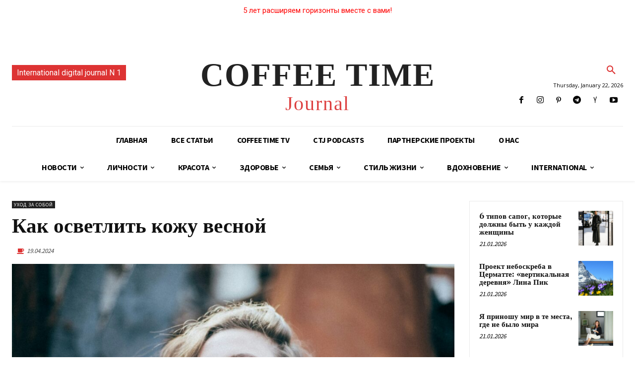

--- FILE ---
content_type: text/html; charset=UTF-8
request_url: https://www.coffeetimejournal.com/kak-osvetlit-kozhu-vesnoj/
body_size: 76198
content:
<!doctype html >
<!--[if IE 8]>    <html class="ie8" lang="en"> <![endif]-->
<!--[if IE 9]>    <html class="ie9" lang="en"> <![endif]-->
<!--[if gt IE 8]><!--> <html dir="ltr" lang="en-US" prefix="og: https://ogp.me/ns#"> <!--<![endif]-->
<head>
    
    <meta charset="UTF-8" />
    <meta name="viewport" content="width=device-width, initial-scale=1.0">
    <link rel="pingback" href="https://www.coffeetimejournal.com/xmlrpc.php" />
    
<!-- Author Meta Tags by Molongui Authorship, visit: https://wordpress.org/plugins/molongui-authorship/ -->
<meta name="author" content="Coffee Time journal">
<meta property="article:author" content="https://www.facebook.com/coffeetimejournal" />
<!-- /Molongui Authorship -->


		<!-- All in One SEO 4.4.7 - aioseo.com -->
		<title>Как осветлить кожу весной - Coffee Time</title>
		<meta name="description" content="Сейчас весна в самом разгаре, и пришло время задуматься об изменении режима ухода за кожей. Помимо замены тяжелых кремов на более легкие лосьоны и замены жирных очищающих масел на освежающее молочко, многие из нас будут искать способы улучшить свое сияние. Как подготовиться к новому сезону?" />
		<meta name="robots" content="max-image-preview:large" />
		<link rel="canonical" href="https://www.coffeetimejournal.com/kak-osvetlit-kozhu-vesnoj/" />
		<meta name="generator" content="All in One SEO (AIOSEO) 4.4.7" />
		<meta property="og:locale" content="en_US" />
		<meta property="og:site_name" content="Coffee Time - Твой журнал на каждый день" />
		<meta property="og:type" content="article" />
		<meta property="og:title" content="Как осветлить кожу весной - Coffee Time" />
		<meta property="og:description" content="Сейчас весна в самом разгаре, и пришло время задуматься об изменении режима ухода за кожей. Помимо замены тяжелых кремов на более легкие лосьоны и замены жирных очищающих масел на освежающее молочко, многие из нас будут искать способы улучшить свое сияние. Как подготовиться к новому сезону?" />
		<meta property="og:url" content="https://www.coffeetimejournal.com/kak-osvetlit-kozhu-vesnoj/" />
		<meta property="article:published_time" content="2024-04-18T22:02:00+00:00" />
		<meta property="article:modified_time" content="2024-04-20T07:17:57+00:00" />
		<meta name="twitter:card" content="summary_large_image" />
		<meta name="twitter:title" content="Как осветлить кожу весной - Coffee Time" />
		<meta name="twitter:description" content="Сейчас весна в самом разгаре, и пришло время задуматься об изменении режима ухода за кожей. Помимо замены тяжелых кремов на более легкие лосьоны и замены жирных очищающих масел на освежающее молочко, многие из нас будут искать способы улучшить свое сияние. Как подготовиться к новому сезону?" />
		<script type="application/ld+json" class="aioseo-schema">
			{"@context":"https:\/\/schema.org","@graph":[{"@type":"BlogPosting","@id":"https:\/\/www.coffeetimejournal.com\/kak-osvetlit-kozhu-vesnoj\/#blogposting","name":"\u041a\u0430\u043a \u043e\u0441\u0432\u0435\u0442\u043b\u0438\u0442\u044c \u043a\u043e\u0436\u0443 \u0432\u0435\u0441\u043d\u043e\u0439 - Coffee Time","headline":"\u041a\u0430\u043a \u043e\u0441\u0432\u0435\u0442\u043b\u0438\u0442\u044c \u043a\u043e\u0436\u0443 \u0432\u0435\u0441\u043d\u043e\u0439","author":{"@id":"#molongui-disabled-link#author"},"publisher":{"@id":"https:\/\/www.coffeetimejournal.com\/#organization"},"image":{"@type":"ImageObject","url":"https:\/\/www.coffeetimejournal.com\/wp-content\/uploads\/2024\/04\/eli-defaria-vczh1joyre8-unsplash-scaled.jpg","width":2560,"height":1707,"caption":"\u0434\u0435\u0432\u0443\u0448\u043a\u0430"},"datePublished":"2024-04-18T22:02:00+03:00","dateModified":"2024-04-20T07:17:57+03:00","inLanguage":"en-US","mainEntityOfPage":{"@id":"https:\/\/www.coffeetimejournal.com\/kak-osvetlit-kozhu-vesnoj\/#webpage"},"isPartOf":{"@id":"https:\/\/www.coffeetimejournal.com\/kak-osvetlit-kozhu-vesnoj\/#webpage"},"articleSection":"\u0423\u0445\u043e\u0434 \u0437\u0430 \u0441\u043e\u0431\u043e\u0439"},{"@type":"BreadcrumbList","@id":"https:\/\/www.coffeetimejournal.com\/kak-osvetlit-kozhu-vesnoj\/#breadcrumblist","itemListElement":[{"@type":"ListItem","@id":"https:\/\/www.coffeetimejournal.com\/#listItem","position":1,"item":{"@type":"WebPage","@id":"https:\/\/www.coffeetimejournal.com\/","name":"Home","description":"\u0422\u0432\u043e\u0439 \u0436\u0443\u0440\u043d\u0430\u043b \u043d\u0430 \u043a\u0430\u0436\u0434\u044b\u0439 \u0434\u0435\u043d\u044c","url":"https:\/\/www.coffeetimejournal.com\/"},"nextItem":"https:\/\/www.coffeetimejournal.com\/kak-osvetlit-kozhu-vesnoj\/#listItem"},{"@type":"ListItem","@id":"https:\/\/www.coffeetimejournal.com\/kak-osvetlit-kozhu-vesnoj\/#listItem","position":2,"item":{"@type":"WebPage","@id":"https:\/\/www.coffeetimejournal.com\/kak-osvetlit-kozhu-vesnoj\/","name":"\u041a\u0430\u043a \u043e\u0441\u0432\u0435\u0442\u043b\u0438\u0442\u044c \u043a\u043e\u0436\u0443 \u0432\u0435\u0441\u043d\u043e\u0439","description":"\u0421\u0435\u0439\u0447\u0430\u0441 \u0432\u0435\u0441\u043d\u0430 \u0432 \u0441\u0430\u043c\u043e\u043c \u0440\u0430\u0437\u0433\u0430\u0440\u0435, \u0438 \u043f\u0440\u0438\u0448\u043b\u043e \u0432\u0440\u0435\u043c\u044f \u0437\u0430\u0434\u0443\u043c\u0430\u0442\u044c\u0441\u044f \u043e\u0431 \u0438\u0437\u043c\u0435\u043d\u0435\u043d\u0438\u0438 \u0440\u0435\u0436\u0438\u043c\u0430 \u0443\u0445\u043e\u0434\u0430 \u0437\u0430 \u043a\u043e\u0436\u0435\u0439. \u041f\u043e\u043c\u0438\u043c\u043e \u0437\u0430\u043c\u0435\u043d\u044b \u0442\u044f\u0436\u0435\u043b\u044b\u0445 \u043a\u0440\u0435\u043c\u043e\u0432 \u043d\u0430 \u0431\u043e\u043b\u0435\u0435 \u043b\u0435\u0433\u043a\u0438\u0435 \u043b\u043e\u0441\u044c\u043e\u043d\u044b \u0438 \u0437\u0430\u043c\u0435\u043d\u044b \u0436\u0438\u0440\u043d\u044b\u0445 \u043e\u0447\u0438\u0449\u0430\u044e\u0449\u0438\u0445 \u043c\u0430\u0441\u0435\u043b \u043d\u0430 \u043e\u0441\u0432\u0435\u0436\u0430\u044e\u0449\u0435\u0435 \u043c\u043e\u043b\u043e\u0447\u043a\u043e, \u043c\u043d\u043e\u0433\u0438\u0435 \u0438\u0437 \u043d\u0430\u0441 \u0431\u0443\u0434\u0443\u0442 \u0438\u0441\u043a\u0430\u0442\u044c \u0441\u043f\u043e\u0441\u043e\u0431\u044b \u0443\u043b\u0443\u0447\u0448\u0438\u0442\u044c \u0441\u0432\u043e\u0435 \u0441\u0438\u044f\u043d\u0438\u0435. \u041a\u0430\u043a \u043f\u043e\u0434\u0433\u043e\u0442\u043e\u0432\u0438\u0442\u044c\u0441\u044f \u043a \u043d\u043e\u0432\u043e\u043c\u0443 \u0441\u0435\u0437\u043e\u043d\u0443?","url":"https:\/\/www.coffeetimejournal.com\/kak-osvetlit-kozhu-vesnoj\/"},"previousItem":"https:\/\/www.coffeetimejournal.com\/#listItem"}]},{"@type":"Organization","@id":"https:\/\/www.coffeetimejournal.com\/#organization","name":"Coffee Time","url":"https:\/\/www.coffeetimejournal.com\/"},{"@type":"Person","@id":"#molongui-disabled-link#author","url":"#molongui-disabled-link","name":"Coffee Time journal","image":{"@type":"ImageObject","@id":"https:\/\/www.coffeetimejournal.com\/kak-osvetlit-kozhu-vesnoj\/#authorImage","url":"https:\/\/www.coffeetimejournal.com\/wp-content\/uploads\/2021\/02\/bez-imeni-6.png","width":96,"height":96,"caption":"Coffee Time journal"}},{"@type":"WebPage","@id":"https:\/\/www.coffeetimejournal.com\/kak-osvetlit-kozhu-vesnoj\/#webpage","url":"https:\/\/www.coffeetimejournal.com\/kak-osvetlit-kozhu-vesnoj\/","name":"\u041a\u0430\u043a \u043e\u0441\u0432\u0435\u0442\u043b\u0438\u0442\u044c \u043a\u043e\u0436\u0443 \u0432\u0435\u0441\u043d\u043e\u0439 - Coffee Time","description":"\u0421\u0435\u0439\u0447\u0430\u0441 \u0432\u0435\u0441\u043d\u0430 \u0432 \u0441\u0430\u043c\u043e\u043c \u0440\u0430\u0437\u0433\u0430\u0440\u0435, \u0438 \u043f\u0440\u0438\u0448\u043b\u043e \u0432\u0440\u0435\u043c\u044f \u0437\u0430\u0434\u0443\u043c\u0430\u0442\u044c\u0441\u044f \u043e\u0431 \u0438\u0437\u043c\u0435\u043d\u0435\u043d\u0438\u0438 \u0440\u0435\u0436\u0438\u043c\u0430 \u0443\u0445\u043e\u0434\u0430 \u0437\u0430 \u043a\u043e\u0436\u0435\u0439. \u041f\u043e\u043c\u0438\u043c\u043e \u0437\u0430\u043c\u0435\u043d\u044b \u0442\u044f\u0436\u0435\u043b\u044b\u0445 \u043a\u0440\u0435\u043c\u043e\u0432 \u043d\u0430 \u0431\u043e\u043b\u0435\u0435 \u043b\u0435\u0433\u043a\u0438\u0435 \u043b\u043e\u0441\u044c\u043e\u043d\u044b \u0438 \u0437\u0430\u043c\u0435\u043d\u044b \u0436\u0438\u0440\u043d\u044b\u0445 \u043e\u0447\u0438\u0449\u0430\u044e\u0449\u0438\u0445 \u043c\u0430\u0441\u0435\u043b \u043d\u0430 \u043e\u0441\u0432\u0435\u0436\u0430\u044e\u0449\u0435\u0435 \u043c\u043e\u043b\u043e\u0447\u043a\u043e, \u043c\u043d\u043e\u0433\u0438\u0435 \u0438\u0437 \u043d\u0430\u0441 \u0431\u0443\u0434\u0443\u0442 \u0438\u0441\u043a\u0430\u0442\u044c \u0441\u043f\u043e\u0441\u043e\u0431\u044b \u0443\u043b\u0443\u0447\u0448\u0438\u0442\u044c \u0441\u0432\u043e\u0435 \u0441\u0438\u044f\u043d\u0438\u0435. \u041a\u0430\u043a \u043f\u043e\u0434\u0433\u043e\u0442\u043e\u0432\u0438\u0442\u044c\u0441\u044f \u043a \u043d\u043e\u0432\u043e\u043c\u0443 \u0441\u0435\u0437\u043e\u043d\u0443?","inLanguage":"en-US","isPartOf":{"@id":"https:\/\/www.coffeetimejournal.com\/#website"},"breadcrumb":{"@id":"https:\/\/www.coffeetimejournal.com\/kak-osvetlit-kozhu-vesnoj\/#breadcrumblist"},"author":{"@id":"#molongui-disabled-link#author"},"creator":{"@id":"#molongui-disabled-link#author"},"image":{"@type":"ImageObject","url":"https:\/\/www.coffeetimejournal.com\/wp-content\/uploads\/2024\/04\/eli-defaria-vczh1joyre8-unsplash-scaled.jpg","@id":"https:\/\/www.coffeetimejournal.com\/kak-osvetlit-kozhu-vesnoj\/#mainImage","width":2560,"height":1707,"caption":"\u0434\u0435\u0432\u0443\u0448\u043a\u0430"},"primaryImageOfPage":{"@id":"https:\/\/www.coffeetimejournal.com\/kak-osvetlit-kozhu-vesnoj\/#mainImage"},"datePublished":"2024-04-18T22:02:00+03:00","dateModified":"2024-04-20T07:17:57+03:00"},{"@type":"WebSite","@id":"https:\/\/www.coffeetimejournal.com\/#website","url":"https:\/\/www.coffeetimejournal.com\/","name":"Coffee Time","description":"\u0422\u0432\u043e\u0439 \u0436\u0443\u0440\u043d\u0430\u043b \u043d\u0430 \u043a\u0430\u0436\u0434\u044b\u0439 \u0434\u0435\u043d\u044c","inLanguage":"en-US","publisher":{"@id":"https:\/\/www.coffeetimejournal.com\/#organization"}}]}
		</script>
		<!-- All in One SEO -->

<link rel="icon" type="image/png" href="https://www.coffeetimejournal.com/wp-content/uploads/2024/12/foni-papik-pro-mqrx-p-kartinki-vetki-yeli-s-igrushkami-na-prozra-24-150x150.png">
	<!-- This site is optimized with the Yoast SEO Premium plugin v15.2 - https://yoast.com/wordpress/plugins/seo/ -->
	<meta name="robots" content="index, follow, max-snippet:-1, max-image-preview:large, max-video-preview:-1" />
	<link rel="canonical" href="https://www.coffeetimejournal.com/kak-osvetlit-kozhu-vesnoj/" />
	<meta property="og:locale" content="en_US" />
	<meta property="og:type" content="article" />
	<meta property="og:title" content="Как осветлить кожу весной | Coffee Time" />
	<meta property="og:description" content="Сейчас весна в самом разгаре, и пришло время задуматься об изменении режима ухода за кожей. Помимо замены тяжелых кремов на более легкие лосьоны и замены жирных очищающих масел на освежающее молочко, многие из нас будут искать способы улучшить свое сияние. Как подготовиться к новому сезону?" />
	<meta property="og:url" content="https://www.coffeetimejournal.com/kak-osvetlit-kozhu-vesnoj/" />
	<meta property="og:site_name" content="Coffee Time" />
	<meta property="article:publisher" content="https://www.facebook.com/coffeetimejournal/" />
	<meta property="article:author" content="https://www.facebook.com/tatpri/" />
	<meta property="article:published_time" content="2024-04-18T22:02:00+00:00" />
	<meta property="article:modified_time" content="2024-04-20T07:17:57+00:00" />
	<meta property="og:image" content="https://www.coffeetimejournal.com/wp-content/uploads/2024/04/eli-defaria-vczh1joyre8-unsplash-scaled.jpg" />
	<meta property="og:image:width" content="2560" />
	<meta property="og:image:height" content="1707" />
	<meta name="twitter:card" content="summary_large_image" />
	<meta name="twitter:label1" value="Written by">
	<meta name="twitter:data1" value="Coffee Time journal">
	<meta name="twitter:label2" value="Est. reading time">
	<meta name="twitter:data2" value="0 minutes">
	<script type="application/ld+json" class="yoast-schema-graph">{"@context":"https://schema.org","@graph":[{"@type":"Organization","@id":"https://www.coffeetimejournal.com/#organization","name":"Coffee Time journal","url":"https://www.coffeetimejournal.com/","sameAs":["https://www.facebook.com/coffeetimejournal/","https://www.instagram.com/coffeetimejournal/","https://www.youtube.com/channel/UCM4ZnQPaRQnyYrvrjMurmLw","https://www.pinterest.com/coffeetimejournal"],"logo":{"@type":"ImageObject","@id":"https://www.coffeetimejournal.com/#logo","inLanguage":"en-US","url":"","caption":"Coffee Time journal"},"image":{"@id":"https://www.coffeetimejournal.com/#logo"}},{"@type":"WebSite","@id":"https://www.coffeetimejournal.com/#website","url":"https://www.coffeetimejournal.com/","name":"Coffee Time","description":"\u0422\u0432\u043e\u0439 \u0436\u0443\u0440\u043d\u0430\u043b \u043d\u0430 \u043a\u0430\u0436\u0434\u044b\u0439 \u0434\u0435\u043d\u044c","publisher":{"@id":"https://www.coffeetimejournal.com/#organization"},"potentialAction":[{"@type":"SearchAction","target":"https://www.coffeetimejournal.com/?s={search_term_string}","query-input":"required name=search_term_string"}],"inLanguage":"en-US"},{"@type":"ImageObject","@id":"https://www.coffeetimejournal.com/kak-osvetlit-kozhu-vesnoj/#primaryimage","inLanguage":"en-US","url":"https://www.coffeetimejournal.com/wp-content/uploads/2024/04/eli-defaria-vczh1joyre8-unsplash-scaled.jpg","width":2560,"height":1707,"caption":"\u0434\u0435\u0432\u0443\u0448\u043a\u0430"},{"@type":"WebPage","@id":"https://www.coffeetimejournal.com/kak-osvetlit-kozhu-vesnoj/#webpage","url":"https://www.coffeetimejournal.com/kak-osvetlit-kozhu-vesnoj/","name":"\u041a\u0430\u043a \u043e\u0441\u0432\u0435\u0442\u043b\u0438\u0442\u044c \u043a\u043e\u0436\u0443 \u0432\u0435\u0441\u043d\u043e\u0439 | Coffee Time","isPartOf":{"@id":"https://www.coffeetimejournal.com/#website"},"primaryImageOfPage":{"@id":"https://www.coffeetimejournal.com/kak-osvetlit-kozhu-vesnoj/#primaryimage"},"datePublished":"2024-04-18T22:02:00+00:00","dateModified":"2024-04-20T07:17:57+00:00","inLanguage":"en-US","potentialAction":[{"@type":"ReadAction","target":["https://www.coffeetimejournal.com/kak-osvetlit-kozhu-vesnoj/"]}]},{"@type":"Article","@id":"https://www.coffeetimejournal.com/kak-osvetlit-kozhu-vesnoj/#article","isPartOf":{"@id":"https://www.coffeetimejournal.com/kak-osvetlit-kozhu-vesnoj/#webpage"},"author":{"@id":"https://www.coffeetimejournal.com/#/schema/person/0d862527edc42dc5fc259f4f33c0402b"},"headline":"\u041a\u0430\u043a \u043e\u0441\u0432\u0435\u0442\u043b\u0438\u0442\u044c \u043a\u043e\u0436\u0443 \u0432\u0435\u0441\u043d\u043e\u0439","datePublished":"2024-04-18T22:02:00+00:00","dateModified":"2024-04-20T07:17:57+00:00","mainEntityOfPage":{"@id":"https://www.coffeetimejournal.com/kak-osvetlit-kozhu-vesnoj/#webpage"},"publisher":{"@id":"https://www.coffeetimejournal.com/#organization"},"image":{"@id":"https://www.coffeetimejournal.com/kak-osvetlit-kozhu-vesnoj/#primaryimage"},"articleSection":"\u0423\u0445\u043e\u0434 \u0437\u0430 \u0441\u043e\u0431\u043e\u0439","inLanguage":"en-US"},{"@type":"Person","@id":"https://www.coffeetimejournal.com/#/schema/person/0d862527edc42dc5fc259f4f33c0402b","name":"Coffee Time journal","image":{"@type":"ImageObject","@id":"https://www.coffeetimejournal.com/#personlogo","inLanguage":"en-US","url":"https://www.coffeetimejournal.com/wp-content/uploads/2021/02/bez-imeni-6.png","caption":"Coffee Time journal"},"description":"\u0422\u0432\u043e\u0439 \u0436\u0443\u0440\u043d\u0430\u043b \u043d\u0430 \u043a\u0430\u0436\u0434\u044b\u0439 \u0434\u0435\u043d\u044c!","sameAs":["www.coffeetimejournal.com","https://www.facebook.com/tatpri/"]}]}</script>
	<!-- / Yoast SEO Premium plugin. -->


<link rel='dns-prefetch' href='//fonts.googleapis.com' />
		<!-- This site uses the Google Analytics by MonsterInsights plugin v8.19 - Using Analytics tracking - https://www.monsterinsights.com/ -->
							<script src="//www.googletagmanager.com/gtag/js?id=G-QD0SCGYZP2"  data-cfasync="false" data-wpfc-render="false" type="text/javascript" async></script>
			<script data-cfasync="false" data-wpfc-render="false" type="text/javascript">
				var mi_version = '8.19';
				var mi_track_user = true;
				var mi_no_track_reason = '';
				
								var disableStrs = [
										'ga-disable-G-QD0SCGYZP2',
									];

				/* Function to detect opted out users */
				function __gtagTrackerIsOptedOut() {
					for (var index = 0; index < disableStrs.length; index++) {
						if (document.cookie.indexOf(disableStrs[index] + '=true') > -1) {
							return true;
						}
					}

					return false;
				}

				/* Disable tracking if the opt-out cookie exists. */
				if (__gtagTrackerIsOptedOut()) {
					for (var index = 0; index < disableStrs.length; index++) {
						window[disableStrs[index]] = true;
					}
				}

				/* Opt-out function */
				function __gtagTrackerOptout() {
					for (var index = 0; index < disableStrs.length; index++) {
						document.cookie = disableStrs[index] + '=true; expires=Thu, 31 Dec 2099 23:59:59 UTC; path=/';
						window[disableStrs[index]] = true;
					}
				}

				if ('undefined' === typeof gaOptout) {
					function gaOptout() {
						__gtagTrackerOptout();
					}
				}
								window.dataLayer = window.dataLayer || [];

				window.MonsterInsightsDualTracker = {
					helpers: {},
					trackers: {},
				};
				if (mi_track_user) {
					function __gtagDataLayer() {
						dataLayer.push(arguments);
					}

					function __gtagTracker(type, name, parameters) {
						if (!parameters) {
							parameters = {};
						}

						if (parameters.send_to) {
							__gtagDataLayer.apply(null, arguments);
							return;
						}

						if (type === 'event') {
														parameters.send_to = monsterinsights_frontend.v4_id;
							var hookName = name;
							if (typeof parameters['event_category'] !== 'undefined') {
								hookName = parameters['event_category'] + ':' + name;
							}

							if (typeof MonsterInsightsDualTracker.trackers[hookName] !== 'undefined') {
								MonsterInsightsDualTracker.trackers[hookName](parameters);
							} else {
								__gtagDataLayer('event', name, parameters);
							}
							
						} else {
							__gtagDataLayer.apply(null, arguments);
						}
					}

					__gtagTracker('js', new Date());
					__gtagTracker('set', {
						'developer_id.dZGIzZG': true,
											});
										__gtagTracker('config', 'G-QD0SCGYZP2', {"forceSSL":"true","link_attribution":"true"} );
															window.gtag = __gtagTracker;										(function () {
						/* https://developers.google.com/analytics/devguides/collection/analyticsjs/ */
						/* ga and __gaTracker compatibility shim. */
						var noopfn = function () {
							return null;
						};
						var newtracker = function () {
							return new Tracker();
						};
						var Tracker = function () {
							return null;
						};
						var p = Tracker.prototype;
						p.get = noopfn;
						p.set = noopfn;
						p.send = function () {
							var args = Array.prototype.slice.call(arguments);
							args.unshift('send');
							__gaTracker.apply(null, args);
						};
						var __gaTracker = function () {
							var len = arguments.length;
							if (len === 0) {
								return;
							}
							var f = arguments[len - 1];
							if (typeof f !== 'object' || f === null || typeof f.hitCallback !== 'function') {
								if ('send' === arguments[0]) {
									var hitConverted, hitObject = false, action;
									if ('event' === arguments[1]) {
										if ('undefined' !== typeof arguments[3]) {
											hitObject = {
												'eventAction': arguments[3],
												'eventCategory': arguments[2],
												'eventLabel': arguments[4],
												'value': arguments[5] ? arguments[5] : 1,
											}
										}
									}
									if ('pageview' === arguments[1]) {
										if ('undefined' !== typeof arguments[2]) {
											hitObject = {
												'eventAction': 'page_view',
												'page_path': arguments[2],
											}
										}
									}
									if (typeof arguments[2] === 'object') {
										hitObject = arguments[2];
									}
									if (typeof arguments[5] === 'object') {
										Object.assign(hitObject, arguments[5]);
									}
									if ('undefined' !== typeof arguments[1].hitType) {
										hitObject = arguments[1];
										if ('pageview' === hitObject.hitType) {
											hitObject.eventAction = 'page_view';
										}
									}
									if (hitObject) {
										action = 'timing' === arguments[1].hitType ? 'timing_complete' : hitObject.eventAction;
										hitConverted = mapArgs(hitObject);
										__gtagTracker('event', action, hitConverted);
									}
								}
								return;
							}

							function mapArgs(args) {
								var arg, hit = {};
								var gaMap = {
									'eventCategory': 'event_category',
									'eventAction': 'event_action',
									'eventLabel': 'event_label',
									'eventValue': 'event_value',
									'nonInteraction': 'non_interaction',
									'timingCategory': 'event_category',
									'timingVar': 'name',
									'timingValue': 'value',
									'timingLabel': 'event_label',
									'page': 'page_path',
									'location': 'page_location',
									'title': 'page_title',
								};
								for (arg in args) {
																		if (!(!args.hasOwnProperty(arg) || !gaMap.hasOwnProperty(arg))) {
										hit[gaMap[arg]] = args[arg];
									} else {
										hit[arg] = args[arg];
									}
								}
								return hit;
							}

							try {
								f.hitCallback();
							} catch (ex) {
							}
						};
						__gaTracker.create = newtracker;
						__gaTracker.getByName = newtracker;
						__gaTracker.getAll = function () {
							return [];
						};
						__gaTracker.remove = noopfn;
						__gaTracker.loaded = true;
						window['__gaTracker'] = __gaTracker;
					})();
									} else {
										console.log("");
					(function () {
						function __gtagTracker() {
							return null;
						}

						window['__gtagTracker'] = __gtagTracker;
						window['gtag'] = __gtagTracker;
					})();
									}
			</script>
				<!-- / Google Analytics by MonsterInsights -->
		<script type="text/javascript">
window._wpemojiSettings = {"baseUrl":"https:\/\/s.w.org\/images\/core\/emoji\/14.0.0\/72x72\/","ext":".png","svgUrl":"https:\/\/s.w.org\/images\/core\/emoji\/14.0.0\/svg\/","svgExt":".svg","source":{"concatemoji":"https:\/\/www.coffeetimejournal.com\/wp-includes\/js\/wp-emoji-release.min.js?ver=6.3.7"}};
/*! This file is auto-generated */
!function(i,n){var o,s,e;function c(e){try{var t={supportTests:e,timestamp:(new Date).valueOf()};sessionStorage.setItem(o,JSON.stringify(t))}catch(e){}}function p(e,t,n){e.clearRect(0,0,e.canvas.width,e.canvas.height),e.fillText(t,0,0);var t=new Uint32Array(e.getImageData(0,0,e.canvas.width,e.canvas.height).data),r=(e.clearRect(0,0,e.canvas.width,e.canvas.height),e.fillText(n,0,0),new Uint32Array(e.getImageData(0,0,e.canvas.width,e.canvas.height).data));return t.every(function(e,t){return e===r[t]})}function u(e,t,n){switch(t){case"flag":return n(e,"\ud83c\udff3\ufe0f\u200d\u26a7\ufe0f","\ud83c\udff3\ufe0f\u200b\u26a7\ufe0f")?!1:!n(e,"\ud83c\uddfa\ud83c\uddf3","\ud83c\uddfa\u200b\ud83c\uddf3")&&!n(e,"\ud83c\udff4\udb40\udc67\udb40\udc62\udb40\udc65\udb40\udc6e\udb40\udc67\udb40\udc7f","\ud83c\udff4\u200b\udb40\udc67\u200b\udb40\udc62\u200b\udb40\udc65\u200b\udb40\udc6e\u200b\udb40\udc67\u200b\udb40\udc7f");case"emoji":return!n(e,"\ud83e\udef1\ud83c\udffb\u200d\ud83e\udef2\ud83c\udfff","\ud83e\udef1\ud83c\udffb\u200b\ud83e\udef2\ud83c\udfff")}return!1}function f(e,t,n){var r="undefined"!=typeof WorkerGlobalScope&&self instanceof WorkerGlobalScope?new OffscreenCanvas(300,150):i.createElement("canvas"),a=r.getContext("2d",{willReadFrequently:!0}),o=(a.textBaseline="top",a.font="600 32px Arial",{});return e.forEach(function(e){o[e]=t(a,e,n)}),o}function t(e){var t=i.createElement("script");t.src=e,t.defer=!0,i.head.appendChild(t)}"undefined"!=typeof Promise&&(o="wpEmojiSettingsSupports",s=["flag","emoji"],n.supports={everything:!0,everythingExceptFlag:!0},e=new Promise(function(e){i.addEventListener("DOMContentLoaded",e,{once:!0})}),new Promise(function(t){var n=function(){try{var e=JSON.parse(sessionStorage.getItem(o));if("object"==typeof e&&"number"==typeof e.timestamp&&(new Date).valueOf()<e.timestamp+604800&&"object"==typeof e.supportTests)return e.supportTests}catch(e){}return null}();if(!n){if("undefined"!=typeof Worker&&"undefined"!=typeof OffscreenCanvas&&"undefined"!=typeof URL&&URL.createObjectURL&&"undefined"!=typeof Blob)try{var e="postMessage("+f.toString()+"("+[JSON.stringify(s),u.toString(),p.toString()].join(",")+"));",r=new Blob([e],{type:"text/javascript"}),a=new Worker(URL.createObjectURL(r),{name:"wpTestEmojiSupports"});return void(a.onmessage=function(e){c(n=e.data),a.terminate(),t(n)})}catch(e){}c(n=f(s,u,p))}t(n)}).then(function(e){for(var t in e)n.supports[t]=e[t],n.supports.everything=n.supports.everything&&n.supports[t],"flag"!==t&&(n.supports.everythingExceptFlag=n.supports.everythingExceptFlag&&n.supports[t]);n.supports.everythingExceptFlag=n.supports.everythingExceptFlag&&!n.supports.flag,n.DOMReady=!1,n.readyCallback=function(){n.DOMReady=!0}}).then(function(){return e}).then(function(){var e;n.supports.everything||(n.readyCallback(),(e=n.source||{}).concatemoji?t(e.concatemoji):e.wpemoji&&e.twemoji&&(t(e.twemoji),t(e.wpemoji)))}))}((window,document),window._wpemojiSettings);
</script>
<style type="text/css">
img.wp-smiley,
img.emoji {
	display: inline !important;
	border: none !important;
	box-shadow: none !important;
	height: 1em !important;
	width: 1em !important;
	margin: 0 0.07em !important;
	vertical-align: -0.1em !important;
	background: none !important;
	padding: 0 !important;
}
</style>
	<link rel='stylesheet' id='embed-pdf-viewer-css' href='https://www.coffeetimejournal.com/wp-content/plugins/embed-pdf-viewer/css/embed-pdf-viewer.css?ver=6.3.7' type='text/css' media='screen' />
<style id='wp-block-library-inline-css' type='text/css'>
:root{--wp-admin-theme-color:#007cba;--wp-admin-theme-color--rgb:0,124,186;--wp-admin-theme-color-darker-10:#006ba1;--wp-admin-theme-color-darker-10--rgb:0,107,161;--wp-admin-theme-color-darker-20:#005a87;--wp-admin-theme-color-darker-20--rgb:0,90,135;--wp-admin-border-width-focus:2px;--wp-block-synced-color:#7a00df;--wp-block-synced-color--rgb:122,0,223}@media (min-resolution:192dpi){:root{--wp-admin-border-width-focus:1.5px}}.wp-element-button{cursor:pointer}:root{--wp--preset--font-size--normal:16px;--wp--preset--font-size--huge:42px}:root .has-very-light-gray-background-color{background-color:#eee}:root .has-very-dark-gray-background-color{background-color:#313131}:root .has-very-light-gray-color{color:#eee}:root .has-very-dark-gray-color{color:#313131}:root .has-vivid-green-cyan-to-vivid-cyan-blue-gradient-background{background:linear-gradient(135deg,#00d084,#0693e3)}:root .has-purple-crush-gradient-background{background:linear-gradient(135deg,#34e2e4,#4721fb 50%,#ab1dfe)}:root .has-hazy-dawn-gradient-background{background:linear-gradient(135deg,#faaca8,#dad0ec)}:root .has-subdued-olive-gradient-background{background:linear-gradient(135deg,#fafae1,#67a671)}:root .has-atomic-cream-gradient-background{background:linear-gradient(135deg,#fdd79a,#004a59)}:root .has-nightshade-gradient-background{background:linear-gradient(135deg,#330968,#31cdcf)}:root .has-midnight-gradient-background{background:linear-gradient(135deg,#020381,#2874fc)}.has-regular-font-size{font-size:1em}.has-larger-font-size{font-size:2.625em}.has-normal-font-size{font-size:var(--wp--preset--font-size--normal)}.has-huge-font-size{font-size:var(--wp--preset--font-size--huge)}.has-text-align-center{text-align:center}.has-text-align-left{text-align:left}.has-text-align-right{text-align:right}#end-resizable-editor-section{display:none}.aligncenter{clear:both}.items-justified-left{justify-content:flex-start}.items-justified-center{justify-content:center}.items-justified-right{justify-content:flex-end}.items-justified-space-between{justify-content:space-between}.screen-reader-text{clip:rect(1px,1px,1px,1px);word-wrap:normal!important;border:0;-webkit-clip-path:inset(50%);clip-path:inset(50%);height:1px;margin:-1px;overflow:hidden;padding:0;position:absolute;width:1px}.screen-reader-text:focus{clip:auto!important;background-color:#ddd;-webkit-clip-path:none;clip-path:none;color:#444;display:block;font-size:1em;height:auto;left:5px;line-height:normal;padding:15px 23px 14px;text-decoration:none;top:5px;width:auto;z-index:100000}html :where(.has-border-color){border-style:solid}html :where([style*=border-top-color]){border-top-style:solid}html :where([style*=border-right-color]){border-right-style:solid}html :where([style*=border-bottom-color]){border-bottom-style:solid}html :where([style*=border-left-color]){border-left-style:solid}html :where([style*=border-width]){border-style:solid}html :where([style*=border-top-width]){border-top-style:solid}html :where([style*=border-right-width]){border-right-style:solid}html :where([style*=border-bottom-width]){border-bottom-style:solid}html :where([style*=border-left-width]){border-left-style:solid}html :where(img[class*=wp-image-]){height:auto;max-width:100%}:where(figure){margin:0 0 1em}html :where(.is-position-sticky){--wp-admin--admin-bar--position-offset:var(--wp-admin--admin-bar--height,0px)}@media screen and (max-width:600px){html :where(.is-position-sticky){--wp-admin--admin-bar--position-offset:0px}}
</style>
<style id='classic-theme-styles-inline-css' type='text/css'>
/*! This file is auto-generated */
.wp-block-button__link{color:#fff;background-color:#32373c;border-radius:9999px;box-shadow:none;text-decoration:none;padding:calc(.667em + 2px) calc(1.333em + 2px);font-size:1.125em}.wp-block-file__button{background:#32373c;color:#fff;text-decoration:none}
</style>
<link rel='stylesheet' id='woocommerce-layout-css' href='https://www.coffeetimejournal.com/wp-content/plugins/woocommerce/assets/css/woocommerce-layout.css?ver=8.1.3' type='text/css' media='all' />
<link rel='stylesheet' id='woocommerce-smallscreen-css' href='https://www.coffeetimejournal.com/wp-content/plugins/woocommerce/assets/css/woocommerce-smallscreen.css?ver=8.1.3' type='text/css' media='only screen and (max-width: 768px)' />
<link rel='stylesheet' id='woocommerce-general-css' href='https://www.coffeetimejournal.com/wp-content/plugins/woocommerce/assets/css/woocommerce.css?ver=8.1.3' type='text/css' media='all' />
<style id='woocommerce-inline-inline-css' type='text/css'>
.woocommerce form .form-row .required { visibility: visible; }
</style>
<link rel='stylesheet' id='td-plugin-newsletter-css' href='https://www.coffeetimejournal.com/wp-content/plugins/td-newsletter/style.css?ver=12.6' type='text/css' media='all' />
<link rel='stylesheet' id='td-plugin-multi-purpose-css' href='https://www.coffeetimejournal.com/wp-content/plugins/td-composer/td-multi-purpose/style.css?ver=f5944f875d40373a71eebc33dc72056b' type='text/css' media='all' />
<link rel='stylesheet' id='google-fonts-style-css' href='https://fonts.googleapis.com/css?family=Open+Sans%3A400%2C600%2C700%7CRoboto%3A400%2C500%2C700%7CSource+Sans+Pro%3A700%2C600%2C400%2C900%7CGelasio%3A700%2C400%2C500%2C600&#038;display=swap&#038;ver=12.6' type='text/css' media='all' />
<link rel='stylesheet' id='tablepress-default-css' href='https://www.coffeetimejournal.com/wp-content/plugins/tablepress/css/build/default.css?ver=2.1.7' type='text/css' media='all' />
<link rel='stylesheet' id='font_awesome-css' href='https://www.coffeetimejournal.com/wp-content/plugins/td-composer/assets/fonts/font-awesome/font-awesome.css?ver=f5944f875d40373a71eebc33dc72056b' type='text/css' media='all' />
<link rel='stylesheet' id='td-theme-css' href='https://www.coffeetimejournal.com/wp-content/themes/Newspaper/style.css?ver=12.6' type='text/css' media='all' />
<style id='td-theme-inline-css' type='text/css'>@media (max-width:767px){.td-header-desktop-wrap{display:none}}@media (min-width:767px){.td-header-mobile-wrap{display:none}}</style>
<link rel='stylesheet' id='td-theme-woo-css' href='https://www.coffeetimejournal.com/wp-content/themes/Newspaper/style-woocommerce.css?ver=12.6' type='text/css' media='all' />
<link rel='stylesheet' id='td-legacy-framework-front-style-css' href='https://www.coffeetimejournal.com/wp-content/plugins/td-composer/legacy/Newspaper/assets/css/td_legacy_main.css?ver=f5944f875d40373a71eebc33dc72056b' type='text/css' media='all' />
<link rel='stylesheet' id='td-legacy-framework-woo-style-css' href='https://www.coffeetimejournal.com/wp-content/plugins/td-composer/legacy/Newspaper/assets/css/td_legacy_woocommerce.css?ver=6.3.7' type='text/css' media='all' />
<link rel='stylesheet' id='td-standard-pack-framework-front-style-css' href='https://www.coffeetimejournal.com/wp-content/plugins/td-standard-pack/Newspaper/assets/css/td_standard_pack_main.css?ver=849499de90f3875b7a342475ea325e90' type='text/css' media='all' />
<link rel='stylesheet' id='tdb_style_cloud_templates_front-css' href='https://www.coffeetimejournal.com/wp-content/plugins/td-cloud-library/assets/css/tdb_main.css?ver=ca46607f0f63147990c8ac1f35d750e1' type='text/css' media='all' />
<script type='text/javascript' src='https://www.coffeetimejournal.com/wp-content/plugins/google-analytics-for-wordpress/assets/js/frontend-gtag.min.js?ver=8.19' id='monsterinsights-frontend-script-js'></script>
<script data-cfasync="false" data-wpfc-render="false" type="text/javascript" id='monsterinsights-frontend-script-js-extra'>/* <![CDATA[ */
var monsterinsights_frontend = {"js_events_tracking":"true","download_extensions":"doc,pdf,ppt,zip,xls,docx,pptx,xlsx","inbound_paths":"[{\"path\":\"\\\/go\\\/\",\"label\":\"affiliate\"},{\"path\":\"\\\/recommend\\\/\",\"label\":\"affiliate\"}]","home_url":"https:\/\/www.coffeetimejournal.com","hash_tracking":"false","v4_id":"G-QD0SCGYZP2"};/* ]]> */
</script>
<script type='text/javascript' src='https://www.coffeetimejournal.com/wp-includes/js/jquery/jquery.min.js?ver=3.7.0' id='jquery-core-js'></script>
<script type='text/javascript' src='https://www.coffeetimejournal.com/wp-includes/js/jquery/jquery-migrate.min.js?ver=3.4.1' id='jquery-migrate-js'></script>
<link rel="https://api.w.org/" href="https://www.coffeetimejournal.com/wp-json/" /><link rel="alternate" type="application/json" href="https://www.coffeetimejournal.com/wp-json/wp/v2/posts/38185" /><link rel="EditURI" type="application/rsd+xml" title="RSD" href="https://www.coffeetimejournal.com/xmlrpc.php?rsd" />
<meta name="generator" content="WordPress 6.3.7" />
<meta name="generator" content="WooCommerce 8.1.3" />
<link rel='shortlink' href='https://www.coffeetimejournal.com/?p=38185' />
<link rel="alternate" type="application/json+oembed" href="https://www.coffeetimejournal.com/wp-json/oembed/1.0/embed?url=https%3A%2F%2Fwww.coffeetimejournal.com%2Fkak-osvetlit-kozhu-vesnoj%2F" />
<link rel="alternate" type="text/xml+oembed" href="https://www.coffeetimejournal.com/wp-json/oembed/1.0/embed?url=https%3A%2F%2Fwww.coffeetimejournal.com%2Fkak-osvetlit-kozhu-vesnoj%2F&#038;format=xml" />
<meta name="yandex-verification" content="4c585ad37b7b8786" />
<meta name="google-site-verification" content="sEnwtMze5J0mEVHok5zjsd_Z1Ap9L9J1gqH72JedK7k" /><script type="text/javascript"><!--
function powerpress_pinw(pinw_url){window.open(pinw_url, 'PowerPressPlayer','toolbar=0,status=0,resizable=1,width=460,height=320');	return false;}
//-->
</script>
        <style>
            .molongui-disabled-link
            {
                border-bottom: none !important;
                text-decoration: none !important;
                color: inherit !important;
                cursor: inherit !important;
            }
            .molongui-disabled-link:hover,
            .molongui-disabled-link:hover span
            {
                border-bottom: none !important;
                text-decoration: none !important;
                color: inherit !important;
                cursor: inherit !important;
            }
        </style>
        <!--[if lt IE 9]><script src="https://cdnjs.cloudflare.com/ajax/libs/html5shiv/3.7.3/html5shiv.js"></script><![endif]-->
        <script>
        window.tdb_global_vars = {"wpRestUrl":"https:\/\/www.coffeetimejournal.com\/wp-json\/","permalinkStructure":"\/%postname%\/"};
        window.tdb_p_autoload_vars = {"isAjax":false,"isAdminBarShowing":false,"autoloadScrollPercent":50,"postAutoloadStatus":"off","origPostEditUrl":null};
    </script>
    
    <style id="tdb-global-colors">:root{--accent-color:#fff}</style>
	
	<noscript><style>.woocommerce-product-gallery{ opacity: 1 !important; }</style></noscript>
	<noscript><style>.lazyload[data-src]{display:none !important;}</style></noscript><style>.lazyload{background-image:none !important;}.lazyload:before{background-image:none !important;}</style>
<!-- JS generated by theme -->

<script>
    
    

	    var tdBlocksArray = []; //here we store all the items for the current page

	    // td_block class - each ajax block uses a object of this class for requests
	    function tdBlock() {
		    this.id = '';
		    this.block_type = 1; //block type id (1-234 etc)
		    this.atts = '';
		    this.td_column_number = '';
		    this.td_current_page = 1; //
		    this.post_count = 0; //from wp
		    this.found_posts = 0; //from wp
		    this.max_num_pages = 0; //from wp
		    this.td_filter_value = ''; //current live filter value
		    this.is_ajax_running = false;
		    this.td_user_action = ''; // load more or infinite loader (used by the animation)
		    this.header_color = '';
		    this.ajax_pagination_infinite_stop = ''; //show load more at page x
	    }

        // td_js_generator - mini detector
        ( function () {
            var htmlTag = document.getElementsByTagName("html")[0];

	        if ( navigator.userAgent.indexOf("MSIE 10.0") > -1 ) {
                htmlTag.className += ' ie10';
            }

            if ( !!navigator.userAgent.match(/Trident.*rv\:11\./) ) {
                htmlTag.className += ' ie11';
            }

	        if ( navigator.userAgent.indexOf("Edge") > -1 ) {
                htmlTag.className += ' ieEdge';
            }

            if ( /(iPad|iPhone|iPod)/g.test(navigator.userAgent) ) {
                htmlTag.className += ' td-md-is-ios';
            }

            var user_agent = navigator.userAgent.toLowerCase();
            if ( user_agent.indexOf("android") > -1 ) {
                htmlTag.className += ' td-md-is-android';
            }

            if ( -1 !== navigator.userAgent.indexOf('Mac OS X')  ) {
                htmlTag.className += ' td-md-is-os-x';
            }

            if ( /chrom(e|ium)/.test(navigator.userAgent.toLowerCase()) ) {
               htmlTag.className += ' td-md-is-chrome';
            }

            if ( -1 !== navigator.userAgent.indexOf('Firefox') ) {
                htmlTag.className += ' td-md-is-firefox';
            }

            if ( -1 !== navigator.userAgent.indexOf('Safari') && -1 === navigator.userAgent.indexOf('Chrome') ) {
                htmlTag.className += ' td-md-is-safari';
            }

            if( -1 !== navigator.userAgent.indexOf('IEMobile') ){
                htmlTag.className += ' td-md-is-iemobile';
            }

        })();

        var tdLocalCache = {};

        ( function () {
            "use strict";

            tdLocalCache = {
                data: {},
                remove: function (resource_id) {
                    delete tdLocalCache.data[resource_id];
                },
                exist: function (resource_id) {
                    return tdLocalCache.data.hasOwnProperty(resource_id) && tdLocalCache.data[resource_id] !== null;
                },
                get: function (resource_id) {
                    return tdLocalCache.data[resource_id];
                },
                set: function (resource_id, cachedData) {
                    tdLocalCache.remove(resource_id);
                    tdLocalCache.data[resource_id] = cachedData;
                }
            };
        })();

    
    
var td_viewport_interval_list=[{"limitBottom":767,"sidebarWidth":228},{"limitBottom":1018,"sidebarWidth":300},{"limitBottom":1140,"sidebarWidth":324}];
var td_animation_stack_effect="type0";
var tds_animation_stack=true;
var td_animation_stack_specific_selectors=".entry-thumb, img, .td-lazy-img";
var td_animation_stack_general_selectors=".td-animation-stack img, .td-animation-stack .entry-thumb, .post img, .td-animation-stack .td-lazy-img";
var tdc_is_installed="yes";
var td_ajax_url="https:\/\/www.coffeetimejournal.com\/wp-admin\/admin-ajax.php?td_theme_name=Newspaper&v=12.6";
var td_get_template_directory_uri="https:\/\/www.coffeetimejournal.com\/wp-content\/plugins\/td-composer\/legacy\/common";
var tds_snap_menu="";
var tds_logo_on_sticky="";
var tds_header_style="";
var td_please_wait="Please wait...";
var td_email_user_pass_incorrect="User or password incorrect!";
var td_email_user_incorrect="Email or username incorrect!";
var td_email_incorrect="Email incorrect!";
var td_user_incorrect="Username incorrect!";
var td_email_user_empty="Email or username empty!";
var td_pass_empty="Pass empty!";
var td_pass_pattern_incorrect="Invalid Pass Pattern!";
var td_retype_pass_incorrect="Retyped Pass incorrect!";
var tds_more_articles_on_post_enable="";
var tds_more_articles_on_post_time_to_wait="";
var tds_more_articles_on_post_pages_distance_from_top=0;
var tds_theme_color_site_wide="#dd3333";
var tds_smart_sidebar="";
var tdThemeName="Newspaper";
var tdThemeNameWl="Newspaper";
var td_magnific_popup_translation_tPrev="Previous (Left arrow key)";
var td_magnific_popup_translation_tNext="Next (Right arrow key)";
var td_magnific_popup_translation_tCounter="%curr% of %total%";
var td_magnific_popup_translation_ajax_tError="The content from %url% could not be loaded.";
var td_magnific_popup_translation_image_tError="The image #%curr% could not be loaded.";
var tdBlockNonce="5ac1c7b507";
var tdMobileMenu="enabled";
var tdMobileSearch="enabled";
var tdDateNamesI18n={"month_names":["January","February","March","April","May","June","July","August","September","October","November","December"],"month_names_short":["Jan","Feb","Mar","Apr","May","Jun","Jul","Aug","Sep","Oct","Nov","Dec"],"day_names":["Sunday","Monday","Tuesday","Wednesday","Thursday","Friday","Saturday"],"day_names_short":["Sun","Mon","Tue","Wed","Thu","Fri","Sat"]};
var tdb_modal_confirm="Save";
var tdb_modal_cancel="Cancel";
var tdb_modal_confirm_alt="Yes";
var tdb_modal_cancel_alt="No";
var td_ad_background_click_link="";
var td_ad_background_click_target="";
</script>


<!-- Header style compiled by theme -->

<style>.td-menu-background,.td-search-background{background-image:url('https://www.coffeetimejournal.com/wp-content/uploads/2021/07/coffee-background-mobile-169x300.jpg')}.white-popup-block:before{background-image:url('https://www.coffeetimejournal.com/wp-content/uploads/2021/01/51-1.jpg')}:root{--td_theme_color:#dd3333;--td_slider_text:rgba(221,51,51,0.7);--td_mobile_gradient_one_mob:rgba(109,109,109,0.9);--td_mobile_gradient_two_mob:rgba(109,109,109,0.9);--td_mobile_text_active_color:#dd3333;--td_login_hover_background:#febe2b;--td_login_hover_color:#ffffff;--td_login_gradient_one:rgba(221,51,51,0.9);--td_login_gradient_two:rgba(28,24,51,0.9)}.td-header-style-12 .td-header-menu-wrap-full,.td-header-style-12 .td-affix,.td-grid-style-1.td-hover-1 .td-big-grid-post:hover .td-post-category,.td-grid-style-5.td-hover-1 .td-big-grid-post:hover .td-post-category,.td_category_template_3 .td-current-sub-category,.td_category_template_8 .td-category-header .td-category a.td-current-sub-category,.td_category_template_4 .td-category-siblings .td-category a:hover,.td_block_big_grid_9.td-grid-style-1 .td-post-category,.td_block_big_grid_9.td-grid-style-5 .td-post-category,.td-grid-style-6.td-hover-1 .td-module-thumb:after,.tdm-menu-active-style5 .td-header-menu-wrap .sf-menu>.current-menu-item>a,.tdm-menu-active-style5 .td-header-menu-wrap .sf-menu>.current-menu-ancestor>a,.tdm-menu-active-style5 .td-header-menu-wrap .sf-menu>.current-category-ancestor>a,.tdm-menu-active-style5 .td-header-menu-wrap .sf-menu>li>a:hover,.tdm-menu-active-style5 .td-header-menu-wrap .sf-menu>.sfHover>a{background-color:#dd3333}.td_mega_menu_sub_cats .cur-sub-cat,.td-mega-span h3 a:hover,.td_mod_mega_menu:hover .entry-title a,.header-search-wrap .result-msg a:hover,.td-header-top-menu .td-drop-down-search .td_module_wrap:hover .entry-title a,.td-header-top-menu .td-icon-search:hover,.td-header-wrap .result-msg a:hover,.top-header-menu li a:hover,.top-header-menu .current-menu-item>a,.top-header-menu .current-menu-ancestor>a,.top-header-menu .current-category-ancestor>a,.td-social-icon-wrap>a:hover,.td-header-sp-top-widget .td-social-icon-wrap a:hover,.td_mod_related_posts:hover h3>a,.td-post-template-11 .td-related-title .td-related-left:hover,.td-post-template-11 .td-related-title .td-related-right:hover,.td-post-template-11 .td-related-title .td-cur-simple-item,.td-post-template-11 .td_block_related_posts .td-next-prev-wrap a:hover,.td-category-header .td-pulldown-category-filter-link:hover,.td-category-siblings .td-subcat-dropdown a:hover,.td-category-siblings .td-subcat-dropdown a.td-current-sub-category,.footer-text-wrap .footer-email-wrap a,.footer-social-wrap a:hover,.td_module_17 .td-read-more a:hover,.td_module_18 .td-read-more a:hover,.td_module_19 .td-post-author-name a:hover,.td-pulldown-syle-2 .td-subcat-dropdown:hover .td-subcat-more span,.td-pulldown-syle-2 .td-subcat-dropdown:hover .td-subcat-more i,.td-pulldown-syle-3 .td-subcat-dropdown:hover .td-subcat-more span,.td-pulldown-syle-3 .td-subcat-dropdown:hover .td-subcat-more i,.tdm-menu-active-style3 .tdm-header.td-header-wrap .sf-menu>.current-category-ancestor>a,.tdm-menu-active-style3 .tdm-header.td-header-wrap .sf-menu>.current-menu-ancestor>a,.tdm-menu-active-style3 .tdm-header.td-header-wrap .sf-menu>.current-menu-item>a,.tdm-menu-active-style3 .tdm-header.td-header-wrap .sf-menu>.sfHover>a,.tdm-menu-active-style3 .tdm-header.td-header-wrap .sf-menu>li>a:hover{color:#dd3333}.td-mega-menu-page .wpb_content_element ul li a:hover,.td-theme-wrap .td-aj-search-results .td_module_wrap:hover .entry-title a,.td-theme-wrap .header-search-wrap .result-msg a:hover{color:#dd3333!important}.td_category_template_8 .td-category-header .td-category a.td-current-sub-category,.td_category_template_4 .td-category-siblings .td-category a:hover,.tdm-menu-active-style4 .tdm-header .sf-menu>.current-menu-item>a,.tdm-menu-active-style4 .tdm-header .sf-menu>.current-menu-ancestor>a,.tdm-menu-active-style4 .tdm-header .sf-menu>.current-category-ancestor>a,.tdm-menu-active-style4 .tdm-header .sf-menu>li>a:hover,.tdm-menu-active-style4 .tdm-header .sf-menu>.sfHover>a{border-color:#dd3333}.td-menu-background,.td-search-background{background-image:url('https://www.coffeetimejournal.com/wp-content/uploads/2021/07/coffee-background-mobile-169x300.jpg')}.white-popup-block:before{background-image:url('https://www.coffeetimejournal.com/wp-content/uploads/2021/01/51-1.jpg')}:root{--td_theme_color:#dd3333;--td_slider_text:rgba(221,51,51,0.7);--td_mobile_gradient_one_mob:rgba(109,109,109,0.9);--td_mobile_gradient_two_mob:rgba(109,109,109,0.9);--td_mobile_text_active_color:#dd3333;--td_login_hover_background:#febe2b;--td_login_hover_color:#ffffff;--td_login_gradient_one:rgba(221,51,51,0.9);--td_login_gradient_two:rgba(28,24,51,0.9)}.td-header-style-12 .td-header-menu-wrap-full,.td-header-style-12 .td-affix,.td-grid-style-1.td-hover-1 .td-big-grid-post:hover .td-post-category,.td-grid-style-5.td-hover-1 .td-big-grid-post:hover .td-post-category,.td_category_template_3 .td-current-sub-category,.td_category_template_8 .td-category-header .td-category a.td-current-sub-category,.td_category_template_4 .td-category-siblings .td-category a:hover,.td_block_big_grid_9.td-grid-style-1 .td-post-category,.td_block_big_grid_9.td-grid-style-5 .td-post-category,.td-grid-style-6.td-hover-1 .td-module-thumb:after,.tdm-menu-active-style5 .td-header-menu-wrap .sf-menu>.current-menu-item>a,.tdm-menu-active-style5 .td-header-menu-wrap .sf-menu>.current-menu-ancestor>a,.tdm-menu-active-style5 .td-header-menu-wrap .sf-menu>.current-category-ancestor>a,.tdm-menu-active-style5 .td-header-menu-wrap .sf-menu>li>a:hover,.tdm-menu-active-style5 .td-header-menu-wrap .sf-menu>.sfHover>a{background-color:#dd3333}.td_mega_menu_sub_cats .cur-sub-cat,.td-mega-span h3 a:hover,.td_mod_mega_menu:hover .entry-title a,.header-search-wrap .result-msg a:hover,.td-header-top-menu .td-drop-down-search .td_module_wrap:hover .entry-title a,.td-header-top-menu .td-icon-search:hover,.td-header-wrap .result-msg a:hover,.top-header-menu li a:hover,.top-header-menu .current-menu-item>a,.top-header-menu .current-menu-ancestor>a,.top-header-menu .current-category-ancestor>a,.td-social-icon-wrap>a:hover,.td-header-sp-top-widget .td-social-icon-wrap a:hover,.td_mod_related_posts:hover h3>a,.td-post-template-11 .td-related-title .td-related-left:hover,.td-post-template-11 .td-related-title .td-related-right:hover,.td-post-template-11 .td-related-title .td-cur-simple-item,.td-post-template-11 .td_block_related_posts .td-next-prev-wrap a:hover,.td-category-header .td-pulldown-category-filter-link:hover,.td-category-siblings .td-subcat-dropdown a:hover,.td-category-siblings .td-subcat-dropdown a.td-current-sub-category,.footer-text-wrap .footer-email-wrap a,.footer-social-wrap a:hover,.td_module_17 .td-read-more a:hover,.td_module_18 .td-read-more a:hover,.td_module_19 .td-post-author-name a:hover,.td-pulldown-syle-2 .td-subcat-dropdown:hover .td-subcat-more span,.td-pulldown-syle-2 .td-subcat-dropdown:hover .td-subcat-more i,.td-pulldown-syle-3 .td-subcat-dropdown:hover .td-subcat-more span,.td-pulldown-syle-3 .td-subcat-dropdown:hover .td-subcat-more i,.tdm-menu-active-style3 .tdm-header.td-header-wrap .sf-menu>.current-category-ancestor>a,.tdm-menu-active-style3 .tdm-header.td-header-wrap .sf-menu>.current-menu-ancestor>a,.tdm-menu-active-style3 .tdm-header.td-header-wrap .sf-menu>.current-menu-item>a,.tdm-menu-active-style3 .tdm-header.td-header-wrap .sf-menu>.sfHover>a,.tdm-menu-active-style3 .tdm-header.td-header-wrap .sf-menu>li>a:hover{color:#dd3333}.td-mega-menu-page .wpb_content_element ul li a:hover,.td-theme-wrap .td-aj-search-results .td_module_wrap:hover .entry-title a,.td-theme-wrap .header-search-wrap .result-msg a:hover{color:#dd3333!important}.td_category_template_8 .td-category-header .td-category a.td-current-sub-category,.td_category_template_4 .td-category-siblings .td-category a:hover,.tdm-menu-active-style4 .tdm-header .sf-menu>.current-menu-item>a,.tdm-menu-active-style4 .tdm-header .sf-menu>.current-menu-ancestor>a,.tdm-menu-active-style4 .tdm-header .sf-menu>.current-category-ancestor>a,.tdm-menu-active-style4 .tdm-header .sf-menu>li>a:hover,.tdm-menu-active-style4 .tdm-header .sf-menu>.sfHover>a{border-color:#dd3333}</style>

<link rel="icon" href="https://www.coffeetimejournal.com/wp-content/uploads/2021/02/cropped-logo-3-1-32x32.png" sizes="32x32" />
<link rel="icon" href="https://www.coffeetimejournal.com/wp-content/uploads/2021/02/cropped-logo-3-1-192x192.png" sizes="192x192" />
<link rel="apple-touch-icon" href="https://www.coffeetimejournal.com/wp-content/uploads/2021/02/cropped-logo-3-1-180x180.png" />
<meta name="msapplication-TileImage" content="https://www.coffeetimejournal.com/wp-content/uploads/2021/02/cropped-logo-3-1-270x270.png" />
		<style type="text/css" id="wp-custom-css">
			.td-footer-wrap {
	background-color:#000 !important;
}		</style>
		
<!-- Button style compiled by theme -->

<style>.tdm-btn-style1{background-color:#dd3333}.tdm-btn-style2:before{border-color:#dd3333}.tdm-btn-style2{color:#dd3333}.tdm-btn-style3{-webkit-box-shadow:0 2px 16px #dd3333;-moz-box-shadow:0 2px 16px #dd3333;box-shadow:0 2px 16px #dd3333}.tdm-btn-style3:hover{-webkit-box-shadow:0 4px 26px #dd3333;-moz-box-shadow:0 4px 26px #dd3333;box-shadow:0 4px 26px #dd3333}</style>

	<style id="tdw-css-placeholder"></style><style id="wpforms-css-vars-root">
				:root {
					--wpforms-field-border-radius: 3px;
--wpforms-field-background-color: #ffffff;
--wpforms-field-border-color: rgba( 0, 0, 0, 0.25 );
--wpforms-field-text-color: rgba( 0, 0, 0, 0.7 );
--wpforms-label-color: rgba( 0, 0, 0, 0.85 );
--wpforms-label-sublabel-color: rgba( 0, 0, 0, 0.55 );
--wpforms-label-error-color: #d63637;
--wpforms-button-border-radius: 3px;
--wpforms-button-background-color: #066aab;
--wpforms-button-text-color: #ffffff;
--wpforms-field-size-input-height: 43px;
--wpforms-field-size-input-spacing: 15px;
--wpforms-field-size-font-size: 16px;
--wpforms-field-size-line-height: 19px;
--wpforms-field-size-padding-h: 14px;
--wpforms-field-size-checkbox-size: 16px;
--wpforms-field-size-sublabel-spacing: 5px;
--wpforms-field-size-icon-size: 1;
--wpforms-label-size-font-size: 16px;
--wpforms-label-size-line-height: 19px;
--wpforms-label-size-sublabel-font-size: 14px;
--wpforms-label-size-sublabel-line-height: 17px;
--wpforms-button-size-font-size: 17px;
--wpforms-button-size-height: 41px;
--wpforms-button-size-padding-h: 15px;
--wpforms-button-size-margin-top: 10px;

				}
			</style></head>

<body class="post-template-default single single-post postid-38185 single-format-standard theme-Newspaper td-standard-pack woocommerce-no-js kak-osvetlit-kozhu-vesnoj global-block-template-1 tdb_template_10624 tdb-template  tdc-header-template  tdc-footer-template td-animation-stack-type0 td-full-layout" itemscope="itemscope" itemtype="https://schema.org/WebPage">

            <div class="td-scroll-up " style="display:none;"><i class="td-icon-menu-up"></i></div>
    
    <div class="td-menu-background" style="visibility:hidden"></div>
<div id="td-mobile-nav" style="visibility:hidden">
    <div class="td-mobile-container">
        <!-- mobile menu top section -->
        <div class="td-menu-socials-wrap">
            <!-- socials -->
            <div class="td-menu-socials">
                
        <span class="td-social-icon-wrap">
            <a target="_blank" rel="nofollow external noopener noreferrer" href="https://www.facebook.com/coffeetimejournal/" title="Facebook" data-wpel-link="external">
                <i class="td-icon-font td-icon-facebook"></i>
                <span style="display: none">Facebook</span>
            </a>
        </span>
        <span class="td-social-icon-wrap">
            <a target="_blank" rel="nofollow external noopener noreferrer" href="https://www.instagram.com/coffeetimejournal/" title="Instagram" data-wpel-link="external">
                <i class="td-icon-font td-icon-instagram"></i>
                <span style="display: none">Instagram</span>
            </a>
        </span>
        <span class="td-social-icon-wrap">
            <a target="_blank" rel="nofollow external noopener noreferrer" href="https://t.me/coffeetimejournal" title="Telegram" data-wpel-link="external">
                <i class="td-icon-font td-icon-telegram"></i>
                <span style="display: none">Telegram</span>
            </a>
        </span>
        <span class="td-social-icon-wrap">
            <a target="_blank" rel="nofollow external noopener noreferrer" href="https://www.youtube.com/channel/UCM4ZnQPaRQnyYrvrjMurmLw" title="Youtube" data-wpel-link="external">
                <i class="td-icon-font td-icon-youtube"></i>
                <span style="display: none">Youtube</span>
            </a>
        </span>            </div>
            <!-- close button -->
            <div class="td-mobile-close">
                <span><i class="td-icon-close-mobile"></i></span>
            </div>
        </div>

        <!-- login section -->
        
        <!-- menu section -->
        <div class="td-mobile-content">
            <div class="menu-mobile-menu-container"><ul id="menu-mobile-menu" class="td-mobile-main-menu"><li id="menu-item-16695" class="menu-item menu-item-type-custom menu-item-object-custom menu-item-first menu-item-16695"><a href="https://www.coffeetimejournal.com/home" data-wpel-link="internal">Главная</a></li>
<li id="menu-item-39355" class="menu-item menu-item-type-custom menu-item-object-custom menu-item-39355"><a href="https://www.coffeetimejournal.com/novaya-kniga-ot-author-julia-the-messages-skachat-knigu/" data-wpel-link="internal">The Messages&#8230;</a></li>
<li id="menu-item-30355" class="menu-item menu-item-type-custom menu-item-object-custom menu-item-30355"><a href="https://www.coffeetimejournal.com/book/" data-wpel-link="internal">The New&#8230;</a></li>
<li id="menu-item-16831" class="menu-item menu-item-type-custom menu-item-object-custom menu-item-16831"><a href="https://www.coffeetimejournal.com/category/stati/" data-wpel-link="internal">Все статьи</a></li>
<li id="menu-item-22963" class="menu-item menu-item-type-taxonomy menu-item-object-category menu-item-has-children menu-item-22963"><a href="https://www.coffeetimejournal.com/category/stati/news/muzyka-i-kino/" data-wpel-link="internal">Новости<i class="td-icon-menu-right td-element-after"></i></a>
<ul class="sub-menu">
	<li class="menu-item-0"><a href="https://www.coffeetimejournal.com/category/stati/news/innovaczii-i-novye-tehnologii/" data-wpel-link="internal">Инновации и новые технологии</a></li>
	<li class="menu-item-0"><a href="https://www.coffeetimejournal.com/category/stati/news/muzyka-i-kino/" data-wpel-link="internal">Музыка и кино</a></li>
</ul>
</li>
<li id="menu-item-17102" class="menu-item menu-item-type-custom menu-item-object-custom menu-item-17102"><a href="https://www.coffeetimejournal.com/category/stati/people/" data-wpel-link="internal">Личности</a></li>
<li id="menu-item-16702" class="menu-item menu-item-type-custom menu-item-object-custom menu-item-has-children menu-item-16702"><a href="https://www.coffeetimejournal.com/category/stati/krasota_i_moda/" data-wpel-link="internal">Красота<i class="td-icon-menu-right td-element-after"></i></a>
<ul class="sub-menu">
	<li class="menu-item-0"><a href="https://www.coffeetimejournal.com/category/stati/beauty/interior/" data-wpel-link="internal">Дом</a></li>
	<li class="menu-item-0"><a href="https://www.coffeetimejournal.com/category/stati/beauty/stil/" data-wpel-link="internal">Мода и Стиль</a></li>
	<li class="menu-item-0"><a href="https://www.coffeetimejournal.com/category/stati/beauty/care/" data-wpel-link="internal">Уход за собой</a></li>
</ul>
</li>
<li id="menu-item-16704" class="menu-item menu-item-type-custom menu-item-object-custom menu-item-has-children menu-item-16704"><a href="https://www.coffeetimejournal.com/category/stati/lifestyle/" data-wpel-link="internal">Стиль жизни<i class="td-icon-menu-right td-element-after"></i></a>
<ul class="sub-menu">
	<li class="menu-item-0"><a href="https://www.coffeetimejournal.com/category/stati/lifestyle/mens_point_of_view/" data-wpel-link="internal">Men’s point of view</a></li>
	<li class="menu-item-0"><a href="https://www.coffeetimejournal.com/category/stati/lifestyle/art/" data-wpel-link="internal">Искусство и культура</a></li>
	<li class="menu-item-0"><a href="https://www.coffeetimejournal.com/category/stati/lifestyle/career/" data-wpel-link="internal">Карьера</a></li>
	<li class="menu-item-0"><a href="https://www.coffeetimejournal.com/category/stati/lifestyle/relationship/" data-wpel-link="internal">Отношения с Ним</a></li>
	<li class="menu-item-0"><a href="https://www.coffeetimejournal.com/category/stati/lifestyle/travels/" data-wpel-link="internal">Путешествия</a></li>
	<li class="menu-item-0"><a href="https://www.coffeetimejournal.com/category/stati/lifestyle/ekologiya/" data-wpel-link="internal">Экология</a></li>
</ul>
</li>
<li id="menu-item-17628" class="menu-item menu-item-type-custom menu-item-object-custom menu-item-17628"><a href="https://www.coffeetimejournal.com/category/stati/beauty/health/" data-wpel-link="internal">Здоровье</a></li>
<li id="menu-item-17094" class="menu-item menu-item-type-custom menu-item-object-custom menu-item-has-children menu-item-17094"><a href="https://www.coffeetimejournal.com/category/post/family/" data-wpel-link="internal">Семья<i class="td-icon-menu-right td-element-after"></i></a>
<ul class="sub-menu">
	<li class="menu-item-0"><a href="https://www.coffeetimejournal.com/category/stati/family/deti/" data-wpel-link="internal">Дети</a></li>
	<li class="menu-item-0"><a href="https://www.coffeetimejournal.com/category/stati/family/love_and_love/" data-wpel-link="internal">Отношения</a></li>
</ul>
</li>
<li id="menu-item-42387" class="menu-item menu-item-type-taxonomy menu-item-object-category menu-item-42387"><a href="https://www.coffeetimejournal.com/category/stati/news/innovaczii-i-novye-tehnologii/" data-wpel-link="internal">Инновации и новые технологии</a></li>
<li id="menu-item-31950" class="menu-item menu-item-type-taxonomy menu-item-object-category menu-item-has-children menu-item-31950"><a href="https://www.coffeetimejournal.com/category/stati/arts/" data-wpel-link="internal">Вдохновение<i class="td-icon-menu-right td-element-after"></i></a>
<ul class="sub-menu">
	<li class="menu-item-0"><a href="https://www.coffeetimejournal.com/category/stati/arts/food/" data-wpel-link="internal">Вкусно</a></li>
	<li class="menu-item-0"><a href="https://www.coffeetimejournal.com/category/stati/arts/stories-lifestyle/" data-wpel-link="internal">Истории</a></li>
	<li class="menu-item-0"><a href="https://www.coffeetimejournal.com/category/stati/arts/books/" data-wpel-link="internal">Книги</a></li>
	<li class="menu-item-0"><a href="https://www.coffeetimejournal.com/category/stati/arts/poetry/" data-wpel-link="internal">Поэзия</a></li>
	<li class="menu-item-0"><a href="https://www.coffeetimejournal.com/category/stati/arts/selfdevelopment/" data-wpel-link="internal">Саморазвитие</a></li>
</ul>
</li>
<li id="menu-item-17388" class="menu-item menu-item-type-custom menu-item-object-custom menu-item-has-children menu-item-17388"><a href="https://www.coffeetimejournal.com/category/stati/international/" data-wpel-link="internal">International<i class="td-icon-menu-right td-element-after"></i></a>
<ul class="sub-menu">
	<li class="menu-item-0"><a href="https://www.coffeetimejournal.com/category/international/english/" data-wpel-link="internal">English</a></li>
	<li class="menu-item-0"><a href="https://www.coffeetimejournal.com/category/international/english/cinema-and-music/" data-wpel-link="internal">&#8211; Cinema&amp;Music-</a></li>
	<li class="menu-item-0"><a href="https://www.coffeetimejournal.com/category/international/english/health-english/" data-wpel-link="internal">&#8211; Health&amp;Parenting &#8211;</a></li>
	<li class="menu-item-0"><a href="https://www.coffeetimejournal.com/category/international/english/inspiration/" data-wpel-link="internal">&#8211; Inspiration &#8211;</a></li>
	<li class="menu-item-0"><a href="https://www.coffeetimejournal.com/category/international/english/self-development/" data-wpel-link="internal">&#8211; Self-development &#8211;</a></li>
	<li class="menu-item-0"><a href="https://www.coffeetimejournal.com/category/international/francais/" data-wpel-link="internal">Francais</a></li>
	<li class="menu-item-0"><a href="https://www.coffeetimejournal.com/category/international/italiano/" data-wpel-link="internal">Italiano</a></li>
	<li class="menu-item-0"><a href="https://www.coffeetimejournal.com/category/international/ukra%d1%97nska/" data-wpel-link="internal">Українська</a></li>
</ul>
</li>
<li id="menu-item-16697" class="menu-item menu-item-type-custom menu-item-object-custom menu-item-16697"><a href="https://www.coffeetimejournal.com/coffee-time-tv/" data-wpel-link="internal">CoffeeTime TV</a></li>
<li id="menu-item-16698" class="menu-item menu-item-type-custom menu-item-object-custom menu-item-16698"><a href="https://www.coffeetimejournal.com/category/ctj-podcasts/" data-wpel-link="internal">CTJ Podcasts</a></li>
<li id="menu-item-16700" class="menu-item menu-item-type-custom menu-item-object-custom menu-item-16700"><a href="https://www.coffeetimejournal.com/category/stilnye-iventy/" data-wpel-link="internal">Партнерские проекты</a></li>
<li id="menu-item-16701" class="menu-item menu-item-type-custom menu-item-object-custom menu-item-16701"><a href="https://www.coffeetimejournal.com/about-us/o-nas/" data-wpel-link="internal">О нас</a></li>
</ul></div>        </div>
    </div>

    <!-- register/login section -->
    </div><div class="td-search-background" style="visibility:hidden"></div>
<div class="td-search-wrap-mob" style="visibility:hidden">
	<div class="td-drop-down-search">
		<form method="get" class="td-search-form" action="https://www.coffeetimejournal.com/">
			<!-- close button -->
			<div class="td-search-close">
				<span><i class="td-icon-close-mobile"></i></span>
			</div>
			<div role="search" class="td-search-input">
				<span>Search</span>
				<input id="td-header-search-mob" type="text" value="" name="s" autocomplete="off" />
			</div>
		</form>
		<div id="td-aj-search-mob" class="td-ajax-search-flex"></div>
	</div>
</div>

    <div id="td-outer-wrap" class="td-theme-wrap">
    
                    <div class="td-header-template-wrap" style="position: relative">
                                    <div class="td-header-mobile-wrap ">
                        <div id="tdi_1" class="tdc-zone"><div class="tdc_zone tdi_2  wpb_row td-pb-row tdc-element-style"  >
<style scoped>.tdi_2{min-height:0}.tdi_2>.td-element-style:after{content:''!important;width:100%!important;height:100%!important;position:absolute!important;top:0!important;left:0!important;z-index:0!important;display:block!important;background-color:#ffffff!important}.td-header-mobile-wrap{position:relative;width:100%}@media (max-width:767px){.tdi_2:before{content:'';display:block;width:100vw;height:100%;position:absolute;left:50%;transform:translateX(-50%);box-shadow:0px 2px 4px 0px rgba(0,0,0,0.06);z-index:20;pointer-events:none}@media (max-width:767px){.tdi_2:before{width:100%}}}</style>
<div class="tdi_1_rand_style td-element-style" ></div><div id="tdi_3" class="tdc-row"><div class="vc_row tdi_4  wpb_row td-pb-row" >
<style scoped>.tdi_4,.tdi_4 .tdc-columns{min-height:0}.tdi_4,.tdi_4 .tdc-columns{display:block}.tdi_4 .tdc-columns{width:100%}</style><div class="vc_column tdi_6  wpb_column vc_column_container tdc-column td-pb-span12">
<style scoped>.tdi_6{vertical-align:baseline}.tdi_6>.wpb_wrapper,.tdi_6>.wpb_wrapper>.tdc-elements{display:block}.tdi_6>.wpb_wrapper>.tdc-elements{width:100%}.tdi_6>.wpb_wrapper>.vc_row_inner{width:auto}.tdi_6>.wpb_wrapper{width:auto;height:auto}</style><div class="wpb_wrapper" ><div class="td_block_wrap tdb_header_logo tdi_7 td-pb-border-top td_block_template_1 tdb-header-align"  data-td-block-uid="tdi_7" >
<style>@media (max-width:767px){.tdi_7{margin-top:5px!important}}</style>
<style>.tdb-header-align{vertical-align:middle}.tdb_header_logo{margin-bottom:0;clear:none}.tdb_header_logo .tdb-logo-a,.tdb_header_logo h1{display:flex;pointer-events:auto;align-items:flex-start}.tdb_header_logo h1{margin:0;line-height:0}.tdb_header_logo .tdb-logo-img-wrap img{display:block}.tdb_header_logo .tdb-logo-svg-wrap+.tdb-logo-img-wrap{display:none}.tdb_header_logo .tdb-logo-svg-wrap svg{width:50px;display:block;transition:fill .3s ease}.tdb_header_logo .tdb-logo-text-wrap{display:flex}.tdb_header_logo .tdb-logo-text-title,.tdb_header_logo .tdb-logo-text-tagline{-webkit-transition:all 0.2s ease;transition:all 0.2s ease}.tdb_header_logo .tdb-logo-text-title{background-size:cover;background-position:center center;font-size:75px;font-family:serif;line-height:1.1;color:#222;white-space:nowrap}.tdb_header_logo .tdb-logo-text-tagline{margin-top:2px;font-size:12px;font-family:serif;letter-spacing:1.8px;line-height:1;color:#767676}.tdb_header_logo .tdb-logo-icon{position:relative;font-size:46px;color:#000}.tdb_header_logo .tdb-logo-icon-svg{line-height:0}.tdb_header_logo .tdb-logo-icon-svg svg{width:46px;height:auto}.tdb_header_logo .tdb-logo-icon-svg svg,.tdb_header_logo .tdb-logo-icon-svg svg *{fill:#000}.tdi_7{display:inline-block}.tdi_7 .tdb-logo-a,.tdi_7 h1{flex-direction:row;align-items:center;justify-content:flex-start}.tdi_7 .tdb-logo-svg-wrap{display:block}.tdi_7 .tdb-logo-svg-wrap+.tdb-logo-img-wrap{display:none}.tdi_7 .tdb-logo-img-wrap{display:block}.tdi_7 .tdb-logo-text-tagline{margin-top:2px;margin-left:0;display:block;color:#dd3333}.tdi_7 .tdb-logo-text-title{display:block;text-transform:uppercase!important;}.tdi_7 .tdb-logo-text-wrap{flex-direction:column;align-items:center}.tdi_7 .tdb-logo-icon{top:0px;display:block}@media (max-width:767px){.tdb_header_logo .tdb-logo-text-title{font-size:36px}}@media (max-width:767px){.tdb_header_logo .tdb-logo-text-tagline{font-size:11px}}@media (max-width:767px){.tdi_7 .tdb-logo-text-title{font-size:24px!important;line-height:24px!important;font-weight:600!important;}.tdi_7 .tdb-logo-text-tagline{font-size:12px!important;line-height:12px!important;font-weight:600!important;}}</style><div class="tdb-block-inner td-fix-index"><a class="tdb-logo-a" href="https://www.coffeetimejournal.com/" data-wpel-link="internal"><span class="tdb-logo-text-wrap"><span class="tdb-logo-text-title">Coffee Time</span><span class="tdb-logo-text-tagline">Journal</span></span></a></div></div> <!-- ./block --><div class="td_block_wrap tdb_mobile_menu tdi_8 td-pb-border-top td_block_template_1 tdb-header-align"  data-td-block-uid="tdi_8" >
<style>@media (max-width:767px){.tdi_8{margin-right:-15px!important}}</style>
<style>.tdb_mobile_menu{margin-bottom:0;clear:none}.tdb_mobile_menu a{display:inline-block!important;position:relative;text-align:center;color:var(--td_theme_color,#4db2ec)}.tdb_mobile_menu a>span{display:flex;align-items:center;justify-content:center}.tdb_mobile_menu svg{height:auto}.tdb_mobile_menu svg,.tdb_mobile_menu svg *{fill:var(--td_theme_color,#4db2ec)}#tdc-live-iframe .tdb_mobile_menu a{pointer-events:none}.td-menu-mob-open-menu{overflow:hidden}.td-menu-mob-open-menu #td-outer-wrap{position:static}.tdi_8{float:right;clear:none}.tdi_8 .tdb-mobile-menu-button i{font-size:27px;width:54px;height:54px;line-height:54px}.tdi_8 .tdb-mobile-menu-button svg{width:27px}.tdi_8 .tdb-mobile-menu-button .tdb-mobile-menu-icon-svg{width:54px;height:54px}.tdi_8 .tdb-mobile-menu-button{color:#000000}.tdi_8 .tdb-mobile-menu-button svg,.tdi_8 .tdb-mobile-menu-button svg *{fill:#000000}@media (max-width:767px){.tdi_8 .tdb-mobile-menu-button i{width:48.6px;height:48.6px;line-height:48.6px}.tdi_8 .tdb-mobile-menu-button .tdb-mobile-menu-icon-svg{width:48.6px;height:48.6px}}</style><div class="tdb-block-inner td-fix-index"><span class="tdb-mobile-menu-button"><i class="tdb-mobile-menu-icon td-icon-mobile"></i></span></div></div> <!-- ./block --><div class="td_block_wrap tdb_mobile_search tdi_9 td-pb-border-top td_block_template_1 tdb-header-align"  data-td-block-uid="tdi_9" >
<style>@media (max-width:767px){.tdi_9{margin-right:-5px!important}}</style>
<style>.tdb_mobile_search{margin-bottom:0;clear:none}.tdb_mobile_search a{display:inline-block!important;position:relative;text-align:center;color:var(--td_theme_color,#4db2ec)}.tdb_mobile_search a>span{display:flex;align-items:center;justify-content:center}.tdb_mobile_search svg{height:auto}.tdb_mobile_search svg,.tdb_mobile_search svg *{fill:var(--td_theme_color,#4db2ec)}#tdc-live-iframe .tdb_mobile_search a{pointer-events:none}.td-search-opened{overflow:hidden}.td-search-opened #td-outer-wrap{position:static}.td-search-opened .td-search-wrap-mob{position:fixed;height:calc(100% + 1px)}.td-search-opened .td-drop-down-search{height:calc(~100% + 1px);overflow-y:scroll;overflow-x:hidden}.tdi_9{float:right;clear:none}.tdi_9 .tdb-header-search-button-mob i{font-size:22px;width:55px;height:55px;line-height:55px}.tdi_9 .tdb-header-search-button-mob svg{width:22px}.tdi_9 .tdb-header-search-button-mob .tdb-mobile-search-icon-svg{width:55px;height:55px;display:flex;justify-content:center}.tdi_9 .tdb-header-search-button-mob{color:#dd3333}.tdi_9 .tdb-header-search-button-mob svg,.tdi_9 .tdb-header-search-button-mob svg *{fill:#dd3333}@media (max-width:767px){.tdi_9 .tdb-header-search-button-mob i{width:48.4px;height:48.4px;line-height:48.4px}.tdi_9 .tdb-header-search-button-mob .tdb-mobile-search-icon-svg{width:48.4px;height:48.4px;display:flex;justify-content:center}}</style><div class="tdb-block-inner td-fix-index"><span class="tdb-header-search-button-mob dropdown-toggle" data-toggle="dropdown"><i class="tdb-mobile-search-icon td-icon-search"></i></span></div></div> <!-- ./block --></div></div></div></div></div></div>                    </div>
                
                    <div class="td-header-mobile-sticky-wrap tdc-zone-sticky-invisible tdc-zone-sticky-inactive" style="display: none">
                        <div id="tdi_10" class="tdc-zone"><div class="tdc_zone tdi_11  wpb_row td-pb-row" data-sticky-offset="0" >
<style scoped>.tdi_11{min-height:0}.td-header-mobile-sticky-wrap.td-header-active{opacity:1}.td-header-mobile-sticky-wrap{-webkit-transition:all 0.3s ease-in-out;-moz-transition:all 0.3s ease-in-out;-o-transition:all 0.3s ease-in-out;transition:all 0.3s ease-in-out}@media (max-width:767px){.tdi_11:before{content:'';display:block;width:100vw;height:100%;position:absolute;left:50%;transform:translateX(-50%);box-shadow:0px 2px 4px 0px rgba(0,0,0,0.06);z-index:20;pointer-events:none}.td-header-mobile-sticky-wrap{transform:translateY(-120%);-webkit-transform:translateY(-120%);-moz-transform:translateY(-120%);-ms-transform:translateY(-120%);-o-transform:translateY(-120%)}.td-header-mobile-sticky-wrap.td-header-active{transform:translateY(0);-webkit-transform:translateY(0);-moz-transform:translateY(0);-ms-transform:translateY(0);-o-transform:translateY(0)}@media (max-width:767px){.tdi_11:before{width:100%}}}</style><div id="tdi_12" class="tdc-row"><div class="vc_row tdi_13  wpb_row td-pb-row tdc-element-style" >
<style scoped>.tdi_13,.tdi_13 .tdc-columns{min-height:0}.tdi_13>.td-element-style:after{content:''!important;width:100%!important;height:100%!important;position:absolute!important;top:0!important;left:0!important;z-index:0!important;display:block!important;background-color:#ffffff!important}.tdi_13,.tdi_13 .tdc-columns{display:block}.tdi_13 .tdc-columns{width:100%}</style>
<div class="tdi_12_rand_style td-element-style" ></div><div class="vc_column tdi_15  wpb_column vc_column_container tdc-column td-pb-span12">
<style scoped>.tdi_15{vertical-align:baseline}.tdi_15>.wpb_wrapper,.tdi_15>.wpb_wrapper>.tdc-elements{display:block}.tdi_15>.wpb_wrapper>.tdc-elements{width:100%}.tdi_15>.wpb_wrapper>.vc_row_inner{width:auto}.tdi_15>.wpb_wrapper{width:auto;height:auto}</style><div class="wpb_wrapper" ><div class="td_block_wrap tdb_header_logo tdi_16 td-pb-border-top td_block_template_1 tdb-header-align"  data-td-block-uid="tdi_16" >
<style>@media (max-width:767px){.tdi_16{margin-top:5px!important}}</style>
<style>.tdi_16{display:inline-block}.tdi_16 .tdb-logo-a,.tdi_16 h1{flex-direction:row;align-items:center;justify-content:flex-start}.tdi_16 .tdb-logo-svg-wrap{display:block}.tdi_16 .tdb-logo-svg-wrap+.tdb-logo-img-wrap{display:none}.tdi_16 .tdb-logo-img-wrap{display:block}.tdi_16 .tdb-logo-text-tagline{margin-top:2px;margin-left:0;display:block;color:#dd3333}.tdi_16 .tdb-logo-text-title{display:block;text-transform:uppercase!important;}.tdi_16 .tdb-logo-text-wrap{flex-direction:column;align-items:center}.tdi_16 .tdb-logo-icon{top:0px;display:block}@media (max-width:767px){.tdi_16 .tdb-logo-text-title{font-size:24px!important;line-height:24px!important;font-weight:600!important;}.tdi_16 .tdb-logo-text-tagline{font-size:12px!important;line-height:12px!important;font-weight:600!important;}}</style><div class="tdb-block-inner td-fix-index"><a class="tdb-logo-a" href="https://www.coffeetimejournal.com/" data-wpel-link="internal"><span class="tdb-logo-text-wrap"><span class="tdb-logo-text-title">Coffee Time</span><span class="tdb-logo-text-tagline">Journal</span></span></a></div></div> <!-- ./block --><div class="td_block_wrap tdb_mobile_menu tdi_17 td-pb-border-top td_block_template_1 tdb-header-align"  data-td-block-uid="tdi_17" >
<style>@media (max-width:767px){.tdi_17{margin-right:-15px!important}}</style>
<style>.tdi_17{float:right;clear:none}.tdi_17 .tdb-mobile-menu-button i{font-size:27px;width:54px;height:54px;line-height:54px}.tdi_17 .tdb-mobile-menu-button svg{width:27px}.tdi_17 .tdb-mobile-menu-button .tdb-mobile-menu-icon-svg{width:54px;height:54px}.tdi_17 .tdb-mobile-menu-button{color:#000000}.tdi_17 .tdb-mobile-menu-button svg,.tdi_17 .tdb-mobile-menu-button svg *{fill:#000000}@media (max-width:767px){.tdi_17 .tdb-mobile-menu-button i{width:48.6px;height:48.6px;line-height:48.6px}.tdi_17 .tdb-mobile-menu-button .tdb-mobile-menu-icon-svg{width:48.6px;height:48.6px}}</style><div class="tdb-block-inner td-fix-index"><span class="tdb-mobile-menu-button"><i class="tdb-mobile-menu-icon td-icon-mobile"></i></span></div></div> <!-- ./block --><div class="td_block_wrap tdb_mobile_search tdi_18 td-pb-border-top td_block_template_1 tdb-header-align"  data-td-block-uid="tdi_18" >
<style>@media (max-width:767px){.tdi_18{margin-right:-5px!important}}</style>
<style>.tdi_18{float:right;clear:none}.tdi_18 .tdb-header-search-button-mob i{font-size:22px;width:55px;height:55px;line-height:55px}.tdi_18 .tdb-header-search-button-mob svg{width:22px}.tdi_18 .tdb-header-search-button-mob .tdb-mobile-search-icon-svg{width:55px;height:55px;display:flex;justify-content:center}.tdi_18 .tdb-header-search-button-mob{color:#000000}.tdi_18 .tdb-header-search-button-mob svg,.tdi_18 .tdb-header-search-button-mob svg *{fill:#000000}@media (max-width:767px){.tdi_18 .tdb-header-search-button-mob i{width:48.4px;height:48.4px;line-height:48.4px}.tdi_18 .tdb-header-search-button-mob .tdb-mobile-search-icon-svg{width:48.4px;height:48.4px;display:flex;justify-content:center}}</style><div class="tdb-block-inner td-fix-index"><span class="tdb-header-search-button-mob dropdown-toggle" data-toggle="dropdown"><i class="tdb-mobile-search-icon td-icon-search"></i></span></div></div> <!-- ./block --></div></div></div></div></div></div>                    </div>

                
                    <div class="td-header-desktop-wrap ">
                        <div id="tdi_19" class="tdc-zone"><div class="tdc_zone tdi_20  wpb_row td-pb-row tdc-element-style"  >
<style scoped>.tdi_20{min-height:0}.tdi_20>.td-element-style:after{content:''!important;width:100%!important;height:100%!important;position:absolute!important;top:0!important;left:0!important;z-index:0!important;display:block!important;background-color:#ffffff!important}.td-header-desktop-wrap{position:relative}</style>
<div class="tdi_19_rand_style td-element-style" ></div><div id="tdi_21" class="tdc-row"><div class="vc_row tdi_22  wpb_row td-pb-row" >
<style scoped>.tdi_22,.tdi_22 .tdc-columns{min-height:0}.tdi_22,.tdi_22 .tdc-columns{display:block}.tdi_22 .tdc-columns{width:100%}</style><div class="vc_column tdi_24  wpb_column vc_column_container tdc-column td-pb-span12">
<style scoped>.tdi_24{vertical-align:baseline}.tdi_24>.wpb_wrapper,.tdi_24>.wpb_wrapper>.tdc-elements{display:block}.tdi_24>.wpb_wrapper>.tdc-elements{width:100%}.tdi_24>.wpb_wrapper>.vc_row_inner{width:auto}.tdi_24>.wpb_wrapper{width:auto;height:auto}</style><div class="wpb_wrapper" ><div class="td_block_wrap td_block_text_with_title tdi_25 tagdiv-type td-pb-border-top td_block_template_1"  data-td-block-uid="tdi_25" >
<style>.tdi_25{padding-top:8px!important;padding-bottom:8px!important;justify-content:center!important;text-align:center!important}</style>
<style>.td_block_text_with_title{margin-bottom:44px;-webkit-transform:translateZ(0);transform:translateZ(0)}.td_block_text_with_title p:last-child{margin-bottom:0}.tdi_25{color:#dd3333}</style><div class="td-block-title-wrap"></div><div class="td_mod_wrap td-fix-index"><p><span style="color: #ff0000;">5 лет расширяем горизонты вместе с вами!</span></p>
</div></div></div></div></div></div><div id="tdi_26" class="tdc-row stretch_row_1600 td-stretch-content"><div class="vc_row tdi_27  wpb_row td-pb-row tdc-row-content-vert-center" >
<style scoped>.tdi_27,.tdi_27 .tdc-columns{min-height:0}.tdi_27,.tdi_27 .tdc-columns{display:block}.tdi_27 .tdc-columns{width:100%}@media (min-width:768px){.tdi_27{margin-left:-10px;margin-right:-10px}.tdi_27 .tdc-row-video-background-error,.tdi_27 .vc_column{padding-left:10px;padding-right:10px}}@media (min-width:767px){.tdi_27.tdc-row-content-vert-center,.tdi_27.tdc-row-content-vert-center .tdc-columns{display:flex;align-items:center;flex:1}.tdi_27.tdc-row-content-vert-bottom,.tdi_27.tdc-row-content-vert-bottom .tdc-columns{display:flex;align-items:flex-end;flex:1}.tdi_27.tdc-row-content-vert-center .td_block_wrap{vertical-align:middle}.tdi_27.tdc-row-content-vert-bottom .td_block_wrap{vertical-align:bottom}}.tdi_27{margin-top:30px!important}.tdi_27 .td_block_wrap{text-align:left}</style><div class="vc_column tdi_29  wpb_column vc_column_container tdc-column td-pb-span4">
<style scoped>.tdi_29{vertical-align:baseline}.tdi_29>.wpb_wrapper,.tdi_29>.wpb_wrapper>.tdc-elements{display:block}.tdi_29>.wpb_wrapper>.tdc-elements{width:100%}.tdi_29>.wpb_wrapper>.vc_row_inner{width:auto}.tdi_29>.wpb_wrapper{width:auto;height:auto}</style><div class="wpb_wrapper" ><div class="td_block_wrap td_block_title tdi_30 td-pb-border-top td_block_template_3 td-fix-index"  data-td-block-uid="tdi_30" >
<style>.td_block_template_3 .td-block-title{font-size:16px;font-weight:400;margin-top:0;margin-bottom:26px;line-height:31px;text-align:left}.td_block_template_3 .td-block-title>*{background-color:var(--td_header_color,#000);color:var(--td_text_header_color,#fff);padding:0 10px}.td_block_template_3 .td-related-title a{margin-right:10px}@media (max-width:767px){.td_block_template_3 .td-related-title a{margin-right:0;font-size:14px}}.td_block_template_3 .td-related-title .td-cur-simple-item{background-color:var(--td_theme_color,#4db2ec)}@-moz-document url-prefix(){.td_block_template_3 .td-block-title>*{padding-bottom:2px}}.td-theme-wrap .tdi_30 .td-pulldown-filter-link:hover,.td-theme-wrap .tdi_30 .td-subcat-item a:hover,.td-theme-wrap .tdi_30 .td-subcat-item .td-cur-simple-item,.td-theme-wrap .tdi_30 .td-subcat-dropdown:hover .td-subcat-more span,.td-theme-wrap .tdi_30 .td-subcat-dropdown:hover .td-subcat-more i{color:#dd3333}.td-theme-wrap .tdi_30 .td-block-title>*{background-color:#dd3333}.td-theme-wrap .tdi_30 .td_module_wrap:hover .entry-title a,.td-theme-wrap .tdi_30 .td_quote_on_blocks,.td-theme-wrap .tdi_30 .td-opacity-cat .td-post-category:hover,.td-theme-wrap .tdi_30 .td-opacity-read .td-read-more a:hover,.td-theme-wrap .tdi_30 .td-opacity-author .td-post-author-name a:hover,.td-theme-wrap .tdi_30 .td-instagram-user a{color:#dd3333}.td-theme-wrap .tdi_30 .td-next-prev-wrap a:hover,.td-theme-wrap .tdi_30 .td-load-more-wrap a:hover{background-color:#dd3333;border-color:#dd3333}.td-theme-wrap .tdi_30 .td-read-more a,.td-theme-wrap .tdi_30 .td-weather-information:before,.td-theme-wrap .tdi_30 .td-weather-week:before,.td-theme-wrap .tdi_30 .td-exchange-header:before,.td-theme-wrap .td-footer-wrapper .tdi_30 .td-post-category,.td-theme-wrap .tdi_30 .td-post-category:hover{background-color:#dd3333}</style>
<style></style><div class="td-block-title-wrap"><h3 class="td-block-title"><span class="td-pulldown-size">International digital journal N 1</span></h3></div></div></div></div><div class="vc_column tdi_32  wpb_column vc_column_container tdc-column td-pb-span4">
<style scoped>.tdi_32{vertical-align:baseline}.tdi_32>.wpb_wrapper,.tdi_32>.wpb_wrapper>.tdc-elements{display:block}.tdi_32>.wpb_wrapper>.tdc-elements{width:100%}.tdi_32>.wpb_wrapper>.vc_row_inner{width:auto}.tdi_32>.wpb_wrapper{width:auto;height:auto}</style><div class="wpb_wrapper" ><div class="td_block_wrap tdb_header_logo tdi_33 td-pb-border-top td_block_template_1 tdb-header-align"  data-td-block-uid="tdi_33" >
<style>.tdi_33{margin-bottom:-5px!important}@media (min-width:768px) and (max-width:1018px){.tdi_33{margin-bottom:0px!important}}</style>
<style>.tdi_33 .tdb-logo-a,.tdi_33 h1{flex-direction:row}.tdi_33 .tdb-logo-a,.tdi_33 h1{align-items:center;justify-content:center}.tdi_33 .tdb-logo-svg-wrap{display:block}.tdi_33 .tdb-logo-svg-wrap+.tdb-logo-img-wrap{display:none}.tdi_33 .tdb-logo-img-wrap{display:block}.tdi_33 .tdb-logo-text-tagline{margin-top:2px;margin-left:0;display:block;color:#dd4040;font-size:40px!important;}.tdi_33 .tdb-logo-text-title{display:block;font-size:65px!important;font-weight:600!important;text-transform:uppercase!important;letter-spacing:2px!important;}.tdi_33 .tdb-logo-text-wrap{flex-direction:column;align-items:center}.tdi_33 .tdb-logo-icon{top:0px;display:block}@media (min-width:1019px) and (max-width:1140px){.tdi_33 .tdb-logo-text-title{font-size:40px!important;}}@media (min-width:768px) and (max-width:1018px){.tdi_33 .tdb-logo-text-title{font-size:34px!important;}}</style><div class="tdb-block-inner td-fix-index"><a class="tdb-logo-a" href="https://www.coffeetimejournal.com/" data-wpel-link="internal"><span class="tdb-logo-text-wrap"><span class="tdb-logo-text-title">Coffee Time</span><span class="tdb-logo-text-tagline">Journal</span></span></a></div></div> <!-- ./block --></div></div><div class="vc_column tdi_35  wpb_column vc_column_container tdc-column td-pb-span4">
<style scoped>.tdi_35{vertical-align:baseline}.tdi_35>.wpb_wrapper,.tdi_35>.wpb_wrapper>.tdc-elements{display:block}.tdi_35>.wpb_wrapper>.tdc-elements{width:100%}.tdi_35>.wpb_wrapper>.vc_row_inner{width:auto}.tdi_35>.wpb_wrapper{width:auto;height:auto}.tdi_35{justify-content:flex-end!important;text-align:right!important}</style><div class="wpb_wrapper" ><div class="td_block_wrap tdb_header_search tdi_37 tdb-header-search-trigger-enabled td-pb-border-top td_block_template_1 tdb-header-align"  data-td-block-uid="tdi_37" >
<style>.tdb_module_header{width:100%;padding-bottom:0}.tdb_module_header .td-module-container{display:flex;flex-direction:column;position:relative}.tdb_module_header .td-module-container:before{content:'';position:absolute;bottom:0;left:0;width:100%;height:1px}.tdb_module_header .td-image-wrap{display:block;position:relative;padding-bottom:70%}.tdb_module_header .td-image-container{position:relative;width:100%;flex:0 0 auto}.tdb_module_header .td-module-thumb{margin-bottom:0}.tdb_module_header .td-module-meta-info{width:100%;margin-bottom:0;padding:7px 0 0 0;z-index:1;border:0 solid #eaeaea;min-height:0}.tdb_module_header .entry-title{margin:0;font-size:13px;font-weight:500;line-height:18px}.tdb_module_header .td-post-author-name,.tdb_module_header .td-post-date,.tdb_module_header .td-module-comments{vertical-align:text-top}.tdb_module_header .td-post-author-name,.tdb_module_header .td-post-date{top:3px}.tdb_module_header .td-thumb-css{width:100%;height:100%;position:absolute;background-size:cover;background-position:center center}.tdb_module_header .td-category-pos-image .td-post-category:not(.td-post-extra-category),.tdb_module_header .td-post-vid-time{position:absolute;z-index:2;bottom:0}.tdb_module_header .td-category-pos-image .td-post-category:not(.td-post-extra-category){left:0}.tdb_module_header .td-post-vid-time{right:0;background-color:#000;padding:3px 6px 4px;font-family:'Open Sans','Open Sans Regular',sans-serif;font-size:10px;font-weight:600;line-height:1;color:#fff}.tdb_module_header .td-excerpt{margin:20px 0 0;line-height:21px}.tdb_module_header .td-read-more{margin:20px 0 0}.tdb_module_search .tdb-author-photo{display:inline-block}.tdb_module_search .tdb-author-photo,.tdb_module_search .tdb-author-photo img{vertical-align:middle}.tdb_module_search .td-post-author-name{white-space:normal}.tdb_header_search{margin-bottom:0;clear:none}.tdb_header_search .tdb-block-inner{position:relative;display:inline-block;width:100%}.tdb_header_search .tdb-search-form{position:relative;padding:20px;border-width:3px 0 0;border-style:solid;border-color:var(--td_theme_color,#4db2ec);pointer-events:auto}.tdb_header_search .tdb-search-form:before{content:'';position:absolute;top:0;left:0;width:100%;height:100%;background-color:#fff}.tdb_header_search .tdb-search-form-inner{position:relative;display:flex;background-color:#fff}.tdb_header_search .tdb-search-form-inner:after{content:'';position:absolute;top:0;left:0;width:100%;height:100%;border:1px solid #e1e1e1;pointer-events:none}.tdb_header_search .tdb-head-search-placeholder{position:absolute;top:50%;transform:translateY(-50%);padding:3px 9px;font-size:12px;line-height:21px;color:#999;-webkit-transition:all 0.3s ease;transition:all 0.3s ease;pointer-events:none}.tdb_header_search .tdb-head-search-form-input:focus+.tdb-head-search-placeholder,.tdb-head-search-form-input:not(:placeholder-shown)~.tdb-head-search-placeholder{opacity:0}.tdb_header_search .tdb-head-search-form-btn,.tdb_header_search .tdb-head-search-form-input{height:auto;min-height:32px}.tdb_header_search .tdb-head-search-form-input{color:#444;flex:1;background-color:transparent;border:0}.tdb_header_search .tdb-head-search-form-input.tdb-head-search-nofocus{color:transparent;text-shadow:0 0 0 #444}.tdb_header_search .tdb-head-search-form-btn{margin-bottom:0;padding:0 15px;background-color:#222222;font-family:'Roboto',sans-serif;font-size:13px;font-weight:500;color:#fff;-webkit-transition:all 0.3s ease;transition:all 0.3s ease;z-index:1}.tdb_header_search .tdb-head-search-form-btn:hover{background-color:var(--td_theme_color,#4db2ec)}.tdb_header_search .tdb-head-search-form-btn i,.tdb_header_search .tdb-head-search-form-btn span{display:inline-block;vertical-align:middle}.tdb_header_search .tdb-head-search-form-btn i{font-size:12px}.tdb_header_search .tdb-head-search-form-btn .tdb-head-search-form-btn-icon{position:relative}.tdb_header_search .tdb-head-search-form-btn .tdb-head-search-form-btn-icon-svg{line-height:0}.tdb_header_search .tdb-head-search-form-btn svg{width:12px;height:auto}.tdb_header_search .tdb-head-search-form-btn svg,.tdb_header_search .tdb-head-search-form-btn svg *{fill:#fff;-webkit-transition:all 0.3s ease;transition:all 0.3s ease}.tdb_header_search .tdb-aj-search-results{padding:20px;background-color:rgba(144,144,144,0.02);border-width:1px 0;border-style:solid;border-color:#ededed;background-color:#fff}.tdb_header_search .tdb-aj-search-results .td_module_wrap:last-child{margin-bottom:0;padding-bottom:0}.tdb_header_search .tdb-aj-search-results .td_module_wrap:last-child .td-module-container:before{display:none}.tdb_header_search .tdb-aj-search-inner{display:flex;flex-wrap:wrap;*zoom:1}.tdb_header_search .tdb-aj-search-inner:before,.tdb_header_search .tdb-aj-search-inner:after{display:table;content:'';line-height:0}.tdb_header_search .tdb-aj-search-inner:after{clear:both}.tdb_header_search .result-msg{padding:4px 0 6px 0;font-family:'Roboto',sans-serif;font-size:12px;font-style:italic;background-color:#fff}.tdb_header_search .result-msg a{color:#222}.tdb_header_search .result-msg a:hover{color:var(--td_theme_color,#4db2ec)}.tdb_header_search .td-module-meta-info,.tdb_header_search .td-next-prev-wrap{text-align:left}.tdb_header_search .td_module_wrap:hover .entry-title a{color:var(--td_theme_color,#4db2ec)}.tdb_header_search .tdb-aj-cur-element .entry-title a{color:var(--td_theme_color,#4db2ec)}.tdc-dragged .tdb-head-search-btn:after,.tdc-dragged .tdb-drop-down-search{visibility:hidden!important;opacity:0!important;-webkit-transition:all 0.3s ease;transition:all 0.3s ease}.tdb-header-search-trigger-enabled{z-index:1000}.tdb-header-search-trigger-enabled .tdb-head-search-btn{display:flex;align-items:center;position:relative;text-align:center;color:var(--td_theme_color,#4db2ec)}.tdb-header-search-trigger-enabled .tdb-head-search-btn:after{visibility:hidden;opacity:0;content:'';display:block;position:absolute;bottom:0;left:0;right:0;margin:0 auto;width:0;height:0;border-style:solid;border-width:0 6.5px 7px 6.5px;-webkit-transform:translate3d(0,20px,0);transform:translate3d(0,20px,0);-webkit-transition:all 0.4s ease;transition:all 0.4s ease;border-color:transparent transparent var(--td_theme_color,#4db2ec) transparent}.tdb-header-search-trigger-enabled .tdb-drop-down-search-open+.tdb-head-search-btn:after{visibility:visible;opacity:1;-webkit-transform:translate3d(0,0,0);transform:translate3d(0,0,0)}.tdb-header-search-trigger-enabled .tdb-search-icon,.tdb-header-search-trigger-enabled .tdb-search-txt,.tdb-header-search-trigger-enabled .tdb-search-icon-svg svg *{-webkit-transition:all 0.3s ease-in-out;transition:all 0.3s ease-in-out}.tdb-header-search-trigger-enabled .tdb-search-icon-svg{display:flex;align-items:center;justify-content:center}.tdb-header-search-trigger-enabled .tdb-search-icon-svg svg{height:auto}.tdb-header-search-trigger-enabled .tdb-search-icon-svg svg,.tdb-header-search-trigger-enabled .tdb-search-icon-svg svg *{fill:var(--td_theme_color,#4db2ec)}.tdb-header-search-trigger-enabled .tdb-search-txt{position:relative;line-height:1}.tdb-header-search-trigger-enabled .tdb-drop-down-search{visibility:hidden;opacity:0;position:absolute;top:100%;left:0;-webkit-transform:translate3d(0,20px,0);transform:translate3d(0,20px,0);-webkit-transition:all 0.4s ease;transition:all 0.4s ease;pointer-events:none;z-index:10}.tdb-header-search-trigger-enabled .tdb-drop-down-search-open{visibility:visible;opacity:1;-webkit-transform:translate3d(0,0,0);transform:translate3d(0,0,0)}.tdb-header-search-trigger-enabled .tdb-drop-down-search-inner{position:relative;max-width:300px;pointer-events:all}.rtl .tdb-header-search-trigger-enabled .tdb-drop-down-search-inner{margin-left:0;margin-right:auto}.tdb_header_search .tdb-aj-srs-title{margin-bottom:10px;font-family:'Roboto',sans-serif;font-weight:500;font-size:13px;line-height:1.3;color:#888}.tdb_header_search .tdb-aj-sr-taxonomies{display:flex;flex-direction:column}.tdb_header_search .tdb-aj-sr-taxonomy{font-family:'Roboto',sans-serif;font-size:13px;font-weight:500;line-height:18px;color:#111}.tdb_header_search .tdb-aj-sr-taxonomy:not(:last-child){margin-bottom:5px}.tdb_header_search .tdb-aj-sr-taxonomy:hover{color:var(--td_theme_color,#4db2ec)}.tdi_37 .tdb-head-search-btn i{font-size:20px;width:48px;height:48px;line-height:48px;color:#dd3333}.tdi_37 .tdb-head-search-btn svg{width:20px}.tdi_37 .tdb-search-icon-svg{width:48px;height:48px}.tdi_37{display:inline-block}.tdi_37 .tdb-search-txt{top:0px}.tdi_37 .tdb-drop-down-search{left:auto;right:0}body .tdi_37 .tdb-drop-down-search-inner,.tdi_37 .tdb-search-form,.tdi_37 .tdb-aj-search{margin-left:auto;margin-right:0}.tdi_37 .tdb-head-search-form-btn-icon{top:0px}.tdi_37 .result-msg{text-align:center;background-color:#ffffff}.tdi_37 .tdb-drop-down-search-inner{background-color:#ffffff;box-shadow:0px 2px 6px 0px rgba(0,0,0,0.2)}.tdi_37 .tdb-head-search-btn svg,.tdi_37 .tdb-head-search-btn svg *{fill:#dd3333}.tdi_37 .tdb-head-search-btn:hover i{color:#dd3333}.tdi_37 .tdb-head-search-btn:hover svg,.tdi_37 .tdb-head-search-btn:hover svg *{fill:#dd3333}.tdi_37 .tdb-head-search-form-btn i{color:#ffffff}.tdi_37 .tdb-head-search-form-btn svg,.tdi_37 .tdb-head-search-form-btn svg *{fill:#ffffff}.tdi_37 .tdb-head-search-form-btn{background-color:#ffffff}.tdi_37 .td_module_wrap{width:100%;float:left;padding-left:11px;padding-right:11px;padding-bottom:10px;margin-bottom:10px}.tdi_37 .td_module_wrap:nth-last-child(-n+1){margin-bottom:0;padding-bottom:0}.tdi_37 .td_module_wrap:nth-last-child(-n+1) .td-module-container:before{display:none}.tdi_37 .tdb-aj-search-inner{margin-left:-11px;margin-right:-11px}.tdi_37 .td-module-container:before{bottom:-10px;border-color:#eaeaea}.tdi_37 .td-module-container{border-color:#eaeaea;flex-direction:row}.tdi_37 .entry-thumb{background-position:center 50%}.tdi_37 .td-image-container{flex:0 0 30%;width:30%;display:block;order:0}.ie10 .tdi_37 .td-image-container,.ie11 .tdi_37 .td-image-container{flex:0 0 auto}.ie10 .tdi_37 .td-module-meta-info,.ie11 .tdi_37 .td-module-meta-info{flex:1}.tdi_37 .td-post-vid-time{display:block}.tdi_37 .td-module-meta-info{padding:2px 0 0 15px;border-color:#eaeaea}.tdi_37 .entry-title{margin:0 0 5px}.tdi_37 .td-excerpt{column-count:1;column-gap:48px;display:none}.tdi_37 .td-post-category:not(.td-post-extra-category){display:none}.tdi_37 .td-read-more{display:none}.tdi_37 .td-author-date{display:inline}.tdi_37 .td-post-author-name{display:none}.tdi_37 .entry-review-stars{display:none}.tdi_37 .td-icon-star,.tdi_37 .td-icon-star-empty,.tdi_37 .td-icon-star-half{font-size:15px}.tdi_37 .td-module-comments{display:none}.tdi_37 .tdb-author-photo .avatar{width:20px;height:20px;margin-right:6px;border-radius:50%}@media (min-width:1019px) and (max-width:1140px){.tdi_37 .td_module_wrap{padding-bottom:10px!important;margin-bottom:10px!important}.tdi_37 .td_module_wrap:nth-last-child(-n+1){margin-bottom:0!important;padding-bottom:0!important}.tdi_37 .td_module_wrap .td-module-container:before{display:block!important}.tdi_37 .td_module_wrap:nth-last-child(-n+1) .td-module-container:before{display:none!important}.tdi_37 .td_module_wrap{padding-bottom:10px;margin-bottom:10px}.tdi_37 .td-module-container:before{bottom:-10px}}@media (min-width:768px) and (max-width:1018px){.tdi_37 .td_module_wrap{padding-bottom:10px!important;margin-bottom:10px!important}.tdi_37 .td_module_wrap:nth-last-child(-n+1){margin-bottom:0!important;padding-bottom:0!important}.tdi_37 .td_module_wrap .td-module-container:before{display:block!important}.tdi_37 .td_module_wrap:nth-last-child(-n+1) .td-module-container:before{display:none!important}.tdi_37 .td_module_wrap{padding-bottom:10px;margin-bottom:10px}.tdi_37 .td-module-container:before{bottom:-10px}}@media (max-width:767px){.tdi_37 .td_module_wrap{padding-bottom:10px!important;margin-bottom:10px!important}.tdi_37 .td_module_wrap:nth-last-child(-n+1){margin-bottom:0!important;padding-bottom:0!important}.tdi_37 .td_module_wrap .td-module-container:before{display:block!important}.tdi_37 .td_module_wrap:nth-last-child(-n+1) .td-module-container:before{display:none!important}.tdi_37 .td_module_wrap{padding-bottom:10px;margin-bottom:10px}.tdi_37 .td-module-container:before{bottom:-10px}}</style><div class="tdb-block-inner td-fix-index"><div class="tdb-drop-down-search" aria-labelledby="td-header-search-button"><div class="tdb-drop-down-search-inner"><form method="get" class="tdb-search-form" action="https://www.coffeetimejournal.com/"><div class="tdb-search-form-inner"><input class="tdb-head-search-form-input" placeholder=" " type="text" value="" name="s" autocomplete="off" /><button class="wpb_button wpb_btn-inverse btn tdb-head-search-form-btn" title="Search" type="submit"><span>Search</span></button></div></form><div class="tdb-aj-search"></div></div></div><a href="#" role="button" aria-label="Search" class="tdb-head-search-btn dropdown-toggle" data-toggle="dropdown"><i class="tdb-search-icon td-icon-search"></i></a></div></div> <!-- ./block --><div class="td_block_wrap tdb_header_date tdi_38 td-pb-border-top td_block_template_1 tdb-header-align"  data-td-block-uid="tdi_38" >
<style>.tdb_header_date{margin-bottom:0;clear:none}.tdb_header_date .tdb-block-inner{display:flex;align-items:baseline}.tdb_header_date .tdb-head-date-txt{font-family:'Open Sans','Open Sans Regular',sans-serif;font-size:11px;line-height:1;color:#000}.tdi_38 .tdb-block-inner{justify-content:flex-end}.tdi_38 .tdb-head-date-txt{color:#000000}</style><div class="tdb-block-inner td-fix-index"><div class="tdb-head-date-txt">Thursday, January 22, 2026</div></div></div> <!-- ./block --><div class="tdm_block td_block_wrap tdm_block_socials tdi_39 tdm-inline-block tdm-content-horiz-left td-pb-border-top td_block_template_1"  data-td-block-uid="tdi_39" >
<style>.tdi_39{padding-top:7px!important;padding-right:5px!important}</style>
<style>.tdm_block.tdm_block_socials{margin-bottom:0}.tdm-social-wrapper{*zoom:1}.tdm-social-wrapper:before,.tdm-social-wrapper:after{display:table;content:'';line-height:0}.tdm-social-wrapper:after{clear:both}.tdm-social-item-wrap{display:inline-block}.tdm-social-item{position:relative;display:inline-block;vertical-align:middle;-webkit-transition:all 0.2s;transition:all 0.2s;text-align:center;-webkit-transform:translateZ(0);transform:translateZ(0)}.tdm-social-item i{font-size:14px;color:var(--td_theme_color,#4db2ec);-webkit-transition:all 0.2s;transition:all 0.2s}.tdm-social-text{display:none;margin-top:-1px;vertical-align:middle;font-size:13px;color:var(--td_theme_color,#4db2ec);-webkit-transition:all 0.2s;transition:all 0.2s}.tdm-social-item-wrap:hover i,.tdm-social-item-wrap:hover .tdm-social-text{color:#000}.tdm-social-item-wrap:last-child .tdm-social-text{margin-right:0!important}</style>
<style>.tdi_40 .tdm-social-item i{font-size:16px;vertical-align:middle}.tdi_40 .tdm-social-item i.td-icon-linkedin,.tdi_40 .tdm-social-item i.td-icon-pinterest,.tdi_40 .tdm-social-item i.td-icon-blogger,.tdi_40 .tdm-social-item i.td-icon-vimeo{font-size:12.8px}.tdi_40 .tdm-social-item{width:27.2px;height:27.2px;margin:5px 10px 5px 0}.tdi_40 .tdm-social-item i{line-height:27.2px}.tdi_40 .tdm-social-item-wrap:last-child .tdm-social-item{margin-right:0!important}.tdi_40 .tdm-social-item i,.tds-team-member2 .tdi_40.tds-social1 .tdm-social-item i{color:#000000}.tdi_40 .tdm-social-item-wrap:hover i,.tds-team-member2 .tdi_40.tds-social1 .tdm-social-item:hover i{color:#dd3333}.tdi_40 .tdm-social-text{display:none;margin-left:2px;margin-right:18px}</style><div class="tdm-social-wrapper tds-social1 tdi_40"><div class="tdm-social-item-wrap"><a href="https://www.facebook.com/coffeetimejournal/" target="_blank" title="Facebook" class="tdm-social-item" data-wpel-link="external" rel="external noopener noreferrer"><i class="td-icon-font td-icon-facebook"></i><span style="display: none">Facebook</span></a></div><div class="tdm-social-item-wrap"><a href="https://www.instagram.com/coffeetimejournal/" target="_blank" title="Instagram" class="tdm-social-item" data-wpel-link="external" rel="external noopener noreferrer"><i class="td-icon-font td-icon-instagram"></i><span style="display: none">Instagram</span></a></div><div class="tdm-social-item-wrap"><a href="https://pin.it/7EF4h6j" target="_blank" title="Pinterest" class="tdm-social-item" data-wpel-link="external" rel="external noopener noreferrer"><i class="td-icon-font td-icon-pinterest"></i><span style="display: none">Pinterest</span></a></div><div class="tdm-social-item-wrap"><a href="https://t.me/coffeetimejournal" target="_blank" title="Telegram" class="tdm-social-item" data-wpel-link="external" rel="external noopener noreferrer"><i class="td-icon-font td-icon-telegram"></i><span style="display: none">Telegram</span></a></div><div class="tdm-social-item-wrap"><a href="https://zen.yandex.ru/id/61e69ef1657ec4367b9c46d2" target="_blank" title="Yandex" class="tdm-social-item" data-wpel-link="external" rel="external noopener noreferrer"><i class="td-icon-font td-icon-yandex"></i><span style="display: none">Yandex</span></a></div><div class="tdm-social-item-wrap"><a href="https://www.youtube.com/channel/UCM4ZnQPaRQnyYrvrjMurmLw" target="_blank" title="Youtube" class="tdm-social-item" data-wpel-link="external" rel="external noopener noreferrer"><i class="td-icon-font td-icon-youtube"></i><span style="display: none">Youtube</span></a></div></div></div></div></div></div></div><div id="tdi_41" class="tdc-row stretch_row_1600 td-stretch-content"><div class="vc_row tdi_42  wpb_row td-pb-row" >
<style scoped>.tdi_42,.tdi_42 .tdc-columns{min-height:0}.tdi_42:before{display:block;width:100vw;height:100%;position:absolute;left:50%;transform:translateX(-50%);box-shadow:0px 2px 4px 0px rgba(0,0,0,0.06);z-index:20;pointer-events:none;top:0}.tdi_42,.tdi_42 .tdc-columns{display:block}.tdi_42 .tdc-columns{width:100%}</style><div class="vc_column tdi_44  wpb_column vc_column_container tdc-column td-pb-span12">
<style scoped>.tdi_44{vertical-align:baseline}.tdi_44>.wpb_wrapper,.tdi_44>.wpb_wrapper>.tdc-elements{display:block}.tdi_44>.wpb_wrapper>.tdc-elements{width:100%}.tdi_44>.wpb_wrapper>.vc_row_inner{width:auto}.tdi_44>.wpb_wrapper{width:auto;height:auto}</style><div class="wpb_wrapper" ><div class="wpb_wrapper td_block_separator td_block_wrap vc_separator tdi_46  td_separator_solid td_separator_center"><span style="border-color:#eaeaea;border-width:1px;width:100%;"></span>
<style scoped>.td_block_separator{width:100%;align-items:center;margin-bottom:38px;padding-bottom:10px}.td_block_separator span{position:relative;display:block;margin:0 auto;width:100%;height:1px;border-top:1px solid #EBEBEB}.td_separator_align_left span{margin-left:0}.td_separator_align_right span{margin-right:0}.td_separator_dashed span{border-top-style:dashed}.td_separator_dotted span{border-top-style:dotted}.td_separator_double span{height:3px;border-bottom:1px solid #EBEBEB}.td_separator_shadow>span{position:relative;height:20px;overflow:hidden;border:0;color:#EBEBEB}.td_separator_shadow>span>span{position:absolute;top:-30px;left:0;right:0;margin:0 auto;height:13px;width:98%;border-radius:100%}html :where([style*='border-width']){border-style:none}.tdi_46{margin-bottom:0px!important;padding-top:30px!important;padding-bottom:0px!important}</style></div><div class="td_block_wrap tdb_header_menu tdi_47 tds_menu_active1 tds_menu_sub_active1 tdb-mm-align-screen td-pb-border-top td_block_template_1 tdb-header-align"  data-td-block-uid="tdi_47"  style=" z-index: 999;">
<style>@media (min-width:768px) and (max-width:1018px){.tdi_47{margin-top:1px!important}}</style>
<style>.tdb_header_menu{margin-bottom:0;z-index:999;clear:none}.tdb_header_menu .tdb-main-sub-icon-fake,.tdb_header_menu .tdb-sub-icon-fake{display:none}.rtl .tdb_header_menu .tdb-menu{display:flex}.tdb_header_menu .tdb-menu{display:inline-block;vertical-align:middle;margin:0}.tdb_header_menu .tdb-menu .tdb-mega-menu-inactive,.tdb_header_menu .tdb-menu .tdb-menu-item-inactive{pointer-events:none}.tdb_header_menu .tdb-menu .tdb-mega-menu-inactive>ul,.tdb_header_menu .tdb-menu .tdb-menu-item-inactive>ul{visibility:hidden;opacity:0}.tdb_header_menu .tdb-menu .sub-menu{font-size:14px;position:absolute;top:-999em;background-color:#fff;z-index:99}.tdb_header_menu .tdb-menu .sub-menu>li{list-style-type:none;margin:0;font-family:'Open Sans','Open Sans Regular',sans-serif}.tdb_header_menu .tdb-menu>li{float:left;list-style-type:none;margin:0}.tdb_header_menu .tdb-menu>li>a{position:relative;display:inline-block;padding:0 14px;font-weight:700;font-size:14px;line-height:48px;vertical-align:middle;text-transform:uppercase;-webkit-backface-visibility:hidden;color:#000;font-family:'Open Sans','Open Sans Regular',sans-serif}.tdb_header_menu .tdb-menu>li>a:after{content:'';position:absolute;bottom:0;left:0;right:0;margin:0 auto;width:0;height:3px;background-color:var(--td_theme_color,#4db2ec);-webkit-transform:translate3d(0,0,0);transform:translate3d(0,0,0);-webkit-transition:width 0.2s ease;transition:width 0.2s ease}.tdb_header_menu .tdb-menu>li>a>.tdb-menu-item-text{display:inline-block}.tdb_header_menu .tdb-menu>li>a .tdb-menu-item-text,.tdb_header_menu .tdb-menu>li>a span{vertical-align:middle;float:left}.tdb_header_menu .tdb-menu>li>a .tdb-sub-menu-icon{margin:0 0 0 7px}.tdb_header_menu .tdb-menu>li>a .tdb-sub-menu-icon-svg{float:none;line-height:0}.tdb_header_menu .tdb-menu>li>a .tdb-sub-menu-icon-svg svg{width:14px;height:auto}.tdb_header_menu .tdb-menu>li>a .tdb-sub-menu-icon-svg svg,.tdb_header_menu .tdb-menu>li>a .tdb-sub-menu-icon-svg svg *{fill:#000}.tdb_header_menu .tdb-menu>li.current-menu-item>a:after,.tdb_header_menu .tdb-menu>li.current-menu-ancestor>a:after,.tdb_header_menu .tdb-menu>li.current-category-ancestor>a:after,.tdb_header_menu .tdb-menu>li:hover>a:after,.tdb_header_menu .tdb-menu>li.tdb-hover>a:after{width:100%}.tdb_header_menu .tdb-menu>li:hover>ul,.tdb_header_menu .tdb-menu>li.tdb-hover>ul{top:auto;display:block!important}.tdb_header_menu .tdb-menu>li.td-normal-menu>ul.sub-menu{top:auto;left:0;z-index:99}.tdb_header_menu .tdb-menu>li .tdb-menu-sep{position:relative;vertical-align:middle;font-size:14px}.tdb_header_menu .tdb-menu>li .tdb-menu-sep-svg{line-height:0}.tdb_header_menu .tdb-menu>li .tdb-menu-sep-svg svg{width:14px;height:auto}.tdb_header_menu .tdb-menu>li:last-child .tdb-menu-sep{display:none}.tdb_header_menu .tdb-menu-item-text{word-wrap:break-word}.tdb_header_menu .tdb-menu-item-text,.tdb_header_menu .tdb-sub-menu-icon,.tdb_header_menu .tdb-menu-more-subicon{vertical-align:middle}.tdb_header_menu .tdb-sub-menu-icon,.tdb_header_menu .tdb-menu-more-subicon{position:relative;top:0;padding-left:0}.tdb_header_menu .tdb-normal-menu{position:relative}.tdb_header_menu .tdb-normal-menu ul{left:0;padding:15px 0;text-align:left}.tdb_header_menu .tdb-normal-menu ul ul{margin-top:-15px}.tdb_header_menu .tdb-normal-menu ul .tdb-menu-item{position:relative;list-style-type:none}.tdb_header_menu .tdb-normal-menu ul .tdb-menu-item>a{position:relative;display:block;padding:7px 30px;font-size:12px;line-height:20px;color:#111}.tdb_header_menu .tdb-normal-menu ul .tdb-menu-item>a .tdb-sub-menu-icon,.tdb_header_menu .td-pulldown-filter-list .tdb-menu-item>a .tdb-sub-menu-icon{position:absolute;top:50%;-webkit-transform:translateY(-50%);transform:translateY(-50%);right:0;padding-right:inherit;font-size:7px;line-height:20px}.tdb_header_menu .tdb-normal-menu ul .tdb-menu-item>a .tdb-sub-menu-icon-svg,.tdb_header_menu .td-pulldown-filter-list .tdb-menu-item>a .tdb-sub-menu-icon-svg{line-height:0}.tdb_header_menu .tdb-normal-menu ul .tdb-menu-item>a .tdb-sub-menu-icon-svg svg,.tdb_header_menu .td-pulldown-filter-list .tdb-menu-item>a .tdb-sub-menu-icon-svg svg{width:7px;height:auto}.tdb_header_menu .tdb-normal-menu ul .tdb-menu-item>a .tdb-sub-menu-icon-svg svg,.tdb_header_menu .tdb-normal-menu ul .tdb-menu-item>a .tdb-sub-menu-icon-svg svg *,.tdb_header_menu .td-pulldown-filter-list .tdb-menu-item>a .tdb-sub-menu-icon svg,.tdb_header_menu .td-pulldown-filter-list .tdb-menu-item>a .tdb-sub-menu-icon svg *{fill:#000}.tdb_header_menu .tdb-normal-menu ul .tdb-menu-item:hover>ul,.tdb_header_menu .tdb-normal-menu ul .tdb-menu-item.tdb-hover>ul{top:0;display:block!important}.tdb_header_menu .tdb-normal-menu ul .tdb-menu-item.current-menu-item>a,.tdb_header_menu .tdb-normal-menu ul .tdb-menu-item.current-menu-ancestor>a,.tdb_header_menu .tdb-normal-menu ul .tdb-menu-item.current-category-ancestor>a,.tdb_header_menu .tdb-normal-menu ul .tdb-menu-item.tdb-hover>a,.tdb_header_menu .tdb-normal-menu ul .tdb-menu-item:hover>a{color:var(--td_theme_color,#4db2ec)}.tdb_header_menu .tdb-normal-menu>ul{left:-15px}.tdb_header_menu.tdb-menu-sub-inline .tdb-normal-menu ul,.tdb_header_menu.tdb-menu-sub-inline .td-pulldown-filter-list{width:100%!important}.tdb_header_menu.tdb-menu-sub-inline .tdb-normal-menu ul li,.tdb_header_menu.tdb-menu-sub-inline .td-pulldown-filter-list li{display:inline-block;width:auto!important}.tdb_header_menu.tdb-menu-sub-inline .tdb-normal-menu,.tdb_header_menu.tdb-menu-sub-inline .tdb-normal-menu .tdb-menu-item{position:static}.tdb_header_menu.tdb-menu-sub-inline .tdb-normal-menu ul ul{margin-top:0!important}.tdb_header_menu.tdb-menu-sub-inline .tdb-normal-menu>ul{left:0!important}.tdb_header_menu.tdb-menu-sub-inline .tdb-normal-menu .tdb-menu-item>a .tdb-sub-menu-icon{float:none;line-height:1}.tdb_header_menu.tdb-menu-sub-inline .tdb-normal-menu .tdb-menu-item:hover>ul,.tdb_header_menu.tdb-menu-sub-inline .tdb-normal-menu .tdb-menu-item.tdb-hover>ul{top:100%}.tdb_header_menu.tdb-menu-sub-inline .tdb-menu-items-dropdown{position:static}.tdb_header_menu.tdb-menu-sub-inline .td-pulldown-filter-list{left:0!important}.tdb-menu .tdb-mega-menu .sub-menu{-webkit-transition:opacity 0.3s ease;transition:opacity 0.3s ease;width:1114px!important}.tdb-menu .tdb-mega-menu .sub-menu,.tdb-menu .tdb-mega-menu .sub-menu>li{position:absolute;left:50%;-webkit-transform:translateX(-50%);transform:translateX(-50%)}.tdb-menu .tdb-mega-menu .sub-menu>li{top:0;width:100%;max-width:1114px!important;height:auto;background-color:#fff;border:1px solid #eaeaea;overflow:hidden}.tdc-dragged .tdb-block-menu ul{visibility:hidden!important;opacity:0!important;-webkit-transition:all 0.3s ease;transition:all 0.3s ease}.tdb-mm-align-screen .tdb-menu .tdb-mega-menu .sub-menu{-webkit-transform:translateX(0);transform:translateX(0)}.tdb-mm-align-parent .tdb-menu .tdb-mega-menu{position:relative}.tdb-menu .tdb-mega-menu .tdc-row:not([class*='stretch_row_']),.tdb-menu .tdb-mega-menu .tdc-row-composer:not([class*='stretch_row_']){width:auto!important;max-width:1240px}.tdb-menu .tdb-mega-menu-page>.sub-menu>li .tdb-page-tpl-edit-btns{position:absolute;top:0;left:0;display:none;flex-wrap:wrap;gap:0 4px}.tdb-menu .tdb-mega-menu-page>.sub-menu>li:hover .tdb-page-tpl-edit-btns{display:flex}.tdb-menu .tdb-mega-menu-page>.sub-menu>li .tdb-page-tpl-edit-btn{background-color:#000;padding:1px 8px 2px;font-size:11px;color:#fff;z-index:100}.tdi_47 .td_block_inner{text-align:center}.tdi_47 .tdb-menu>li>a,.tdi_47 .td-subcat-more{padding:0 24px}.tdi_47 .tdb-menu>li .tdb-menu-sep,.tdi_47 .tdb-menu-items-dropdown .tdb-menu-sep{top:-1px}.tdi_47 .tdb-menu>li>a .tdb-sub-menu-icon,.tdi_47 .td-subcat-more .tdb-menu-more-subicon{font-size:12px;top:-1px}.tdi_47 .td-subcat-more .tdb-menu-more-icon{top:0px}.tdi_47 .tdb-menu>li>a,.tdi_47 .td-subcat-more,.tdi_47 .td-subcat-more>.tdb-menu-item-text{font-family:Source Sans Pro!important;font-size:16px!important;line-height:55px!important;font-weight:700!important;letter-spacing:-0.5px!important}.tdi_47 .tdb-menu>.tdb-normal-menu>ul,.tdi_47 .td-pulldown-filter-list{left:-4px}.tdi_47 .tdb-normal-menu ul ul,.tdi_47 .td-pulldown-filter-list .sub-menu{margin-top:-18px}.tdi_47 .tdb-menu .tdb-normal-menu ul,.tdi_47 .td-pulldown-filter-list,.tdi_47 .td-pulldown-filter-list .sub-menu{padding:18px 0;box-shadow:0px 0px 1px 0px rgba(0,0,0,0.14)}.tdi_47 .tdb-menu .tdb-normal-menu ul .tdb-menu-item>a,.tdi_47 .tdb-menu-items-dropdown .td-pulldown-filter-list li>a{padding:4px 28px}.tdi_47 .tdb-normal-menu ul .tdb-menu-item>a .tdb-sub-menu-icon,.tdi_47 .td-pulldown-filter-list .tdb-menu-item>a .tdb-sub-menu-icon{font-size:10px;right:0;margin-top:2px}.tdi_47 .tdb-normal-menu ul .tdb-menu-item>a .tdb-menu-item-text{margin-right:7px}.tdi_47 .tdb-menu .tdb-normal-menu ul .tdb-menu-item>a,.tdi_47 .tdb-menu-items-dropdown .td-pulldown-filter-list li a,.tdi_47 .tdb-menu-items-dropdown .td-pulldown-filter-list li a{color:#919191}.tdi_47 .tdb-menu .tdb-normal-menu ul .tdb-menu-item>a .tdb-sub-menu-icon-svg svg,.tdi_47 .tdb-menu .tdb-normal-menu ul .tdb-menu-item>a .tdb-sub-menu-icon-svg svg *,.tdi_47 .tdb-menu-items-dropdown .td-pulldown-filter-list li a .tdb-sub-menu-icon-svg svg,.tdi_47 .tdb-menu-items-dropdown .td-pulldown-filter-list li a .tdb-sub-menu-icon-svg svg *{fill:#919191}.tdi_47 .tdb-menu .tdb-normal-menu ul .tdb-menu-item>a,.tdi_47 .td-pulldown-filter-list li a{font-family:Source Sans Pro!important;font-size:13px!important}.tdi_47:not(.tdb-mm-align-screen) .tdb-mega-menu .sub-menu,.tdi_47 .tdb-mega-menu .sub-menu>li{max-width:1502px!important}.tdi_47 .tdb-mega-menu-page>.sub-menu>li{padding:30px}.tdi_47 .tdb-menu .tdb-mega-menu .sub-menu>li{border-width:1px;box-shadow:none}@media (max-width:1140px){.tdb-menu .tdb-mega-menu .sub-menu>li{width:100%!important}}@media (max-width:1018px){.tdi_47 .td-pulldown-filter-list{left:auto;right:-4px}}@media (min-width:1019px) and (max-width:1140px){.tdi_47 .tdb-menu>li>a,.tdi_47 .td-subcat-more{padding:0 10px}.tdi_47 .tdb-menu>li>a .tdb-sub-menu-icon,.tdi_47 .td-subcat-more .tdb-menu-more-subicon{font-size:10px}.tdi_47 .tdb-menu>li>a,.tdi_47 .td-subcat-more,.tdi_47 .td-subcat-more>.tdb-menu-item-text{font-size:15px!important;line-height:51px!important}.tdi_47 .tdb-mega-menu-page>.sub-menu>li{padding:20px}}@media (min-width:768px) and (max-width:1018px){.tdi_47 .tdb-menu>li>a,.tdi_47 .td-subcat-more{padding:0 10px}.tdi_47 .tdb-menu>li>a .tdb-sub-menu-icon,.tdi_47 .td-subcat-more .tdb-menu-more-subicon{font-size:10px;margin-left:7px;top:0px}.tdi_47 .tdb-menu>li>a,.tdi_47 .td-subcat-more,.tdi_47 .td-subcat-more>.tdb-menu-item-text{font-size:12px!important;line-height:42px!important;font-weight:600!important}.tdi_47 .tdb-menu .tdb-normal-menu ul .tdb-menu-item>a,.tdi_47 .tdb-menu-items-dropdown .td-pulldown-filter-list li>a{padding:4px 26px}.tdi_47 .tdb-normal-menu ul .tdb-menu-item>a .tdb-sub-menu-icon,.tdi_47 .td-pulldown-filter-list .tdb-menu-item>a .tdb-sub-menu-icon{margin-top:3px}.tdi_47 .tdb-menu .tdb-normal-menu ul .tdb-menu-item>a,.tdi_47 .td-pulldown-filter-list li a{font-size:11px!important}.tdi_47 .tdb-mega-menu-page>.sub-menu>li{padding:15px}}</style>
<style>.tdi_47 .tdb-menu>li.current-menu-item>a,.tdi_47 .tdb-menu>li.current-menu-ancestor>a,.tdi_47 .tdb-menu>li.current-category-ancestor>a,.tdi_47 .tdb-menu>li:hover>a,.tdi_47 .tdb-menu>li.tdb-hover>a,.tdi_47 .tdb-menu-items-dropdown:hover .td-subcat-more{color:#dd3333}.tdi_47 .tdb-menu>li.current-menu-item>a .tdb-sub-menu-icon-svg svg,.tdi_47 .tdb-menu>li.current-menu-item>a .tdb-sub-menu-icon-svg svg *,.tdi_47 .tdb-menu>li.current-menu-ancestor>a .tdb-sub-menu-icon-svg svg,.tdi_47 .tdb-menu>li.current-menu-ancestor>a .tdb-sub-menu-icon-svg svg *,.tdi_47 .tdb-menu>li.current-category-ancestor>a .tdb-sub-menu-icon-svg svg,.tdi_47 .tdb-menu>li.current-category-ancestor>a .tdb-sub-menu-icon-svg svg *,.tdi_47 .tdb-menu>li:hover>a .tdb-sub-menu-icon-svg svg,.tdi_47 .tdb-menu>li:hover>a .tdb-sub-menu-icon-svg svg *,.tdi_47 .tdb-menu>li.tdb-hover>a .tdb-sub-menu-icon-svg svg,.tdi_47 .tdb-menu>li.tdb-hover>a .tdb-sub-menu-icon-svg svg *,.tdi_47 .tdb-menu-items-dropdown:hover .td-subcat-more .tdb-menu-more-icon-svg svg,.tdi_47 .tdb-menu-items-dropdown:hover .td-subcat-more .tdb-menu-more-icon-svg svg *{fill:#dd3333}.tdi_47 .tdb-menu>li>a:after,.tdi_47 .tdb-menu-items-dropdown .td-subcat-more:after{height:0px;bottom:0px}</style>
<style>.tdi_47 .tdb-menu ul .tdb-normal-menu.current-menu-item>a,.tdi_47 .tdb-menu ul .tdb-normal-menu.current-menu-ancestor>a,.tdi_47 .tdb-menu ul .tdb-normal-menu.current-category-ancestor>a,.tdi_47 .tdb-menu ul .tdb-normal-menu.tdb-hover>a,.tdi_47 .tdb-menu ul .tdb-normal-menu:hover>a,.tdi_47 .tdb-menu-items-dropdown .td-pulldown-filter-list li:hover>a{color:#000000}.tdi_47 .tdb-menu ul .tdb-normal-menu.current-menu-item>a .tdb-sub-menu-icon-svg svg,.tdi_47 .tdb-menu ul .tdb-normal-menu.current-menu-item>a .tdb-sub-menu-icon-svg svg *,.tdi_47 .tdb-menu ul .tdb-normal-menu.current-menu-ancestor>a .tdb-sub-menu-icon-svg svg,.tdi_47 .tdb-menu ul .tdb-normal-menu.current-menu-ancestor>a .tdb-sub-menu-icon-svg svg *,.tdi_47 .tdb-menu ul .tdb-normal-menu.current-category-ancestor>a .tdb-sub-menu-icon-svg svg,.tdi_47 .tdb-menu ul .tdb-normal-menu.current-category-ancestor>a .tdb-sub-menu-icon-svg svg *,.tdi_47 .tdb-menu ul .tdb-normal-menu.tdb-hover>a .tdb-sub-menu-icon-svg svg,.tdi_47 .tdb-menu ul .tdb-normal-menu.tdb-hover>a .tdb-sub-menu-icon-svg svg *,.tdi_47 .tdb-menu ul .tdb-normal-menu:hover>a .tdb-sub-menu-icon-svg svg,.tdi_47 .tdb-menu ul .tdb-normal-menu:hover>a .tdb-sub-menu-icon-svg svg *,.tdi_47 .tdb-menu-items-dropdown .td-pulldown-filter-list li:hover>a .tdb-sub-menu-icon-svg svg,.tdi_47 .tdb-menu-items-dropdown .td-pulldown-filter-list li:hover>a .tdb-sub-menu-icon-svg svg *{fill:#000000}.tdi_47 .tdb-menu ul .tdb-normal-menu.current-menu-item>a,.tdi_47 .tdb-menu ul .tdb-normal-menu.current-menu-ancestor>a,.tdi_47 .tdb-menu ul .tdb-normal-menu.current-category-ancestor>a,.tdi_47 .tdb-menu ul .tdb-normal-menu.tdb-hover>a,.tdi_47 .tdb-menu ul .tdb-normal-menu:hover>a,.tdi_47 .tdb-menu-items-dropdown .td-pulldown-filter-list li:hover>a{background-color:rgba(76,64,132,0.05)}</style><div id=tdi_47 class="td_block_inner td-fix-index"><div class="tdb-main-sub-icon-fake"><i class="tdb-sub-menu-icon td-icon-down tdb-main-sub-menu-icon"></i></div><div class="tdb-sub-icon-fake"><i class="tdb-sub-menu-icon td-icon-right"></i></div><ul id="menu-mainmenu-2" class="tdb-block-menu tdb-menu tdb-menu-items-visible"><li class="menu-item menu-item-type-custom menu-item-object-custom tdb-cur-menu-item menu-item-first tdb-menu-item-button tdb-menu-item tdb-normal-menu menu-item-10873"><a href="https://www.coffeetimejournal.com/home" data-wpel-link="internal"><div class="tdb-menu-item-text">Главная</div></a></li>
<li class="menu-item menu-item-type-custom menu-item-object-custom tdb-menu-item-button tdb-menu-item tdb-normal-menu menu-item-11325"><a href="https://www.coffeetimejournal.com/category/stati/" data-wpel-link="internal"><div class="tdb-menu-item-text">Все статьи</div></a></li>
<li class="menu-item menu-item-type-post_type menu-item-object-page tdb-menu-item-button tdb-menu-item tdb-normal-menu menu-item-273"><a href="https://www.coffeetimejournal.com/coffee-time-tv/" data-wpel-link="internal"><div class="tdb-menu-item-text">CoffeeTime TV</div></a></li>
<li class="menu-item menu-item-type-custom menu-item-object-custom tdb-menu-item-button tdb-menu-item tdb-normal-menu menu-item-12459"><a href="https://www.coffeetimejournal.com/category/ctj-podcasts/" data-wpel-link="internal"><div class="tdb-menu-item-text">CTJ Podcasts</div></a></li>
<li class="menu-item menu-item-type-custom menu-item-object-custom tdb-menu-item-button tdb-menu-item tdb-normal-menu menu-item-17494"><a href="https://www.coffeetimejournal.com/category/stilnye-iventy/" data-wpel-link="internal"><div class="tdb-menu-item-text">Партнерские проекты</div></a></li>
<li class="menu-item menu-item-type-custom menu-item-object-custom tdb-menu-item-button tdb-menu-item tdb-normal-menu menu-item-10874"><a href="https://www.coffeetimejournal.com/about-us/o-nas/" data-wpel-link="internal"><div class="tdb-menu-item-text">О нас</div></a></li>
</ul></div></div><div class="td_block_wrap tdb_header_menu tdi_50 tds_menu_active1 tds_menu_sub_active1 tdb-mm-align-screen td-pb-border-top td_block_template_1 tdb-header-align"  data-td-block-uid="tdi_50"  style=" z-index: 999;">
<style>@media (min-width:768px) and (max-width:1018px){.tdi_50{margin-top:1px!important}}</style>
<style>.tdi_50 .td_block_inner{text-align:center}.tdi_50 .tdb-menu>li>a,.tdi_50 .td-subcat-more{padding:0 24px}.tdi_50 .tdb-menu>li .tdb-menu-sep,.tdi_50 .tdb-menu-items-dropdown .tdb-menu-sep{top:-1px}.tdi_50 .tdb-menu>li>a .tdb-sub-menu-icon,.tdi_50 .td-subcat-more .tdb-menu-more-subicon{font-size:12px;top:-1px}.tdi_50 .td-subcat-more .tdb-menu-more-icon{top:0px}.tdi_50 .tdb-menu>li>a,.tdi_50 .td-subcat-more,.tdi_50 .td-subcat-more>.tdb-menu-item-text{font-family:Source Sans Pro!important;font-size:16px!important;line-height:55px!important;font-weight:700!important;letter-spacing:-0.5px!important}.tdi_50 .tdb-menu>.tdb-normal-menu>ul,.tdi_50 .td-pulldown-filter-list{left:-4px}.tdi_50 .tdb-normal-menu ul ul,.tdi_50 .td-pulldown-filter-list .sub-menu{margin-top:-18px}.tdi_50 .tdb-menu .tdb-normal-menu ul,.tdi_50 .td-pulldown-filter-list,.tdi_50 .td-pulldown-filter-list .sub-menu{padding:18px 0;box-shadow:0px 0px 1px 0px rgba(0,0,0,0.14)}.tdi_50 .tdb-menu .tdb-normal-menu ul .tdb-menu-item>a,.tdi_50 .tdb-menu-items-dropdown .td-pulldown-filter-list li>a{padding:4px 28px}.tdi_50 .tdb-normal-menu ul .tdb-menu-item>a .tdb-sub-menu-icon,.tdi_50 .td-pulldown-filter-list .tdb-menu-item>a .tdb-sub-menu-icon{font-size:10px;right:0;margin-top:2px}.tdi_50 .tdb-normal-menu ul .tdb-menu-item>a .tdb-menu-item-text{margin-right:7px}.tdi_50 .tdb-menu .tdb-normal-menu ul .tdb-menu-item>a,.tdi_50 .tdb-menu-items-dropdown .td-pulldown-filter-list li a,.tdi_50 .tdb-menu-items-dropdown .td-pulldown-filter-list li a{color:#919191}.tdi_50 .tdb-menu .tdb-normal-menu ul .tdb-menu-item>a .tdb-sub-menu-icon-svg svg,.tdi_50 .tdb-menu .tdb-normal-menu ul .tdb-menu-item>a .tdb-sub-menu-icon-svg svg *,.tdi_50 .tdb-menu-items-dropdown .td-pulldown-filter-list li a .tdb-sub-menu-icon-svg svg,.tdi_50 .tdb-menu-items-dropdown .td-pulldown-filter-list li a .tdb-sub-menu-icon-svg svg *{fill:#919191}.tdi_50 .tdb-menu .tdb-normal-menu ul .tdb-menu-item>a,.tdi_50 .td-pulldown-filter-list li a{font-family:Source Sans Pro!important;font-size:13px!important}.tdi_50:not(.tdb-mm-align-screen) .tdb-mega-menu .sub-menu,.tdi_50 .tdb-mega-menu .sub-menu>li{max-width:1502px!important}.tdi_50 .tdb-mega-menu-page>.sub-menu>li{padding:30px}.tdi_50 .tdb-menu .tdb-mega-menu .sub-menu>li{border-width:1px;box-shadow:none}@media (max-width:1018px){.tdi_50 .td-pulldown-filter-list{left:auto;right:-4px}}@media (min-width:1019px) and (max-width:1140px){.tdi_50 .tdb-menu>li>a,.tdi_50 .td-subcat-more{padding:0 10px}.tdi_50 .tdb-menu>li>a .tdb-sub-menu-icon,.tdi_50 .td-subcat-more .tdb-menu-more-subicon{font-size:10px}.tdi_50 .tdb-menu>li>a,.tdi_50 .td-subcat-more,.tdi_50 .td-subcat-more>.tdb-menu-item-text{font-size:15px!important;line-height:51px!important}.tdi_50 .tdb-mega-menu-page>.sub-menu>li{padding:20px}}@media (min-width:768px) and (max-width:1018px){.tdi_50 .tdb-menu>li>a,.tdi_50 .td-subcat-more{padding:0 10px}.tdi_50 .tdb-menu>li>a .tdb-sub-menu-icon,.tdi_50 .td-subcat-more .tdb-menu-more-subicon{font-size:10px;margin-left:7px;top:0px}.tdi_50 .tdb-menu>li>a,.tdi_50 .td-subcat-more,.tdi_50 .td-subcat-more>.tdb-menu-item-text{font-size:12px!important;line-height:42px!important;font-weight:600!important}.tdi_50 .tdb-menu .tdb-normal-menu ul .tdb-menu-item>a,.tdi_50 .tdb-menu-items-dropdown .td-pulldown-filter-list li>a{padding:4px 26px}.tdi_50 .tdb-normal-menu ul .tdb-menu-item>a .tdb-sub-menu-icon,.tdi_50 .td-pulldown-filter-list .tdb-menu-item>a .tdb-sub-menu-icon{margin-top:3px}.tdi_50 .tdb-menu .tdb-normal-menu ul .tdb-menu-item>a,.tdi_50 .td-pulldown-filter-list li a{font-size:11px!important}.tdi_50 .tdb-mega-menu-page>.sub-menu>li{padding:15px}}</style>
<style>.tdi_50 .tdb-menu>li.current-menu-item>a,.tdi_50 .tdb-menu>li.current-menu-ancestor>a,.tdi_50 .tdb-menu>li.current-category-ancestor>a,.tdi_50 .tdb-menu>li:hover>a,.tdi_50 .tdb-menu>li.tdb-hover>a,.tdi_50 .tdb-menu-items-dropdown:hover .td-subcat-more{color:#dd3333}.tdi_50 .tdb-menu>li.current-menu-item>a .tdb-sub-menu-icon-svg svg,.tdi_50 .tdb-menu>li.current-menu-item>a .tdb-sub-menu-icon-svg svg *,.tdi_50 .tdb-menu>li.current-menu-ancestor>a .tdb-sub-menu-icon-svg svg,.tdi_50 .tdb-menu>li.current-menu-ancestor>a .tdb-sub-menu-icon-svg svg *,.tdi_50 .tdb-menu>li.current-category-ancestor>a .tdb-sub-menu-icon-svg svg,.tdi_50 .tdb-menu>li.current-category-ancestor>a .tdb-sub-menu-icon-svg svg *,.tdi_50 .tdb-menu>li:hover>a .tdb-sub-menu-icon-svg svg,.tdi_50 .tdb-menu>li:hover>a .tdb-sub-menu-icon-svg svg *,.tdi_50 .tdb-menu>li.tdb-hover>a .tdb-sub-menu-icon-svg svg,.tdi_50 .tdb-menu>li.tdb-hover>a .tdb-sub-menu-icon-svg svg *,.tdi_50 .tdb-menu-items-dropdown:hover .td-subcat-more .tdb-menu-more-icon-svg svg,.tdi_50 .tdb-menu-items-dropdown:hover .td-subcat-more .tdb-menu-more-icon-svg svg *{fill:#dd3333}.tdi_50 .tdb-menu>li>a:after,.tdi_50 .tdb-menu-items-dropdown .td-subcat-more:after{height:0px;bottom:0px}</style>
<style>.tdi_50 .tdb-menu ul .tdb-normal-menu.current-menu-item>a,.tdi_50 .tdb-menu ul .tdb-normal-menu.current-menu-ancestor>a,.tdi_50 .tdb-menu ul .tdb-normal-menu.current-category-ancestor>a,.tdi_50 .tdb-menu ul .tdb-normal-menu.tdb-hover>a,.tdi_50 .tdb-menu ul .tdb-normal-menu:hover>a,.tdi_50 .tdb-menu-items-dropdown .td-pulldown-filter-list li:hover>a{color:#000000}.tdi_50 .tdb-menu ul .tdb-normal-menu.current-menu-item>a .tdb-sub-menu-icon-svg svg,.tdi_50 .tdb-menu ul .tdb-normal-menu.current-menu-item>a .tdb-sub-menu-icon-svg svg *,.tdi_50 .tdb-menu ul .tdb-normal-menu.current-menu-ancestor>a .tdb-sub-menu-icon-svg svg,.tdi_50 .tdb-menu ul .tdb-normal-menu.current-menu-ancestor>a .tdb-sub-menu-icon-svg svg *,.tdi_50 .tdb-menu ul .tdb-normal-menu.current-category-ancestor>a .tdb-sub-menu-icon-svg svg,.tdi_50 .tdb-menu ul .tdb-normal-menu.current-category-ancestor>a .tdb-sub-menu-icon-svg svg *,.tdi_50 .tdb-menu ul .tdb-normal-menu.tdb-hover>a .tdb-sub-menu-icon-svg svg,.tdi_50 .tdb-menu ul .tdb-normal-menu.tdb-hover>a .tdb-sub-menu-icon-svg svg *,.tdi_50 .tdb-menu ul .tdb-normal-menu:hover>a .tdb-sub-menu-icon-svg svg,.tdi_50 .tdb-menu ul .tdb-normal-menu:hover>a .tdb-sub-menu-icon-svg svg *,.tdi_50 .tdb-menu-items-dropdown .td-pulldown-filter-list li:hover>a .tdb-sub-menu-icon-svg svg,.tdi_50 .tdb-menu-items-dropdown .td-pulldown-filter-list li:hover>a .tdb-sub-menu-icon-svg svg *{fill:#000000}.tdi_50 .tdb-menu ul .tdb-normal-menu.current-menu-item>a,.tdi_50 .tdb-menu ul .tdb-normal-menu.current-menu-ancestor>a,.tdi_50 .tdb-menu ul .tdb-normal-menu.current-category-ancestor>a,.tdi_50 .tdb-menu ul .tdb-normal-menu.tdb-hover>a,.tdi_50 .tdb-menu ul .tdb-normal-menu:hover>a,.tdi_50 .tdb-menu-items-dropdown .td-pulldown-filter-list li:hover>a{background-color:rgba(76,64,132,0.05)}</style><div id=tdi_50 class="td_block_inner td-fix-index"><div class="tdb-main-sub-icon-fake"><i class="tdb-sub-menu-icon td-icon-down tdb-main-sub-menu-icon"></i></div><div class="tdb-sub-icon-fake"><i class="tdb-sub-menu-icon td-icon-right"></i></div><ul id="menu-second-menu-1" class="tdb-block-menu tdb-menu tdb-menu-items-visible"><li class="menu-item menu-item-type-custom menu-item-object-custom tdb-cur-menu-item menu-item-first tdb-menu-item-button tdb-menu-item tdb-mega-menu tdb-mega-menu-inactive tdb-mega-menu-cats-first menu-item-16709"><a href="https://www.coffeetimejournal.com/category/stati/news/" data-wpel-link="internal"><div class="tdb-menu-item-text">Новости</div><i class="tdb-sub-menu-icon td-icon-down tdb-main-sub-menu-icon"></i></a>
<ul class="sub-menu">
	<li class="menu-item-0"><div class="tdb-menu-item-text"><div class="tdb_header_mega_menu tdi_51 td_with_ajax_pagination td-pb-border-top td_block_template_1 td_ajax_preloading_preload"  data-td-block-uid="tdi_51" >
<style>.tdb_header_mega_menu{display:flex;overflow:visible}.tdb_header_mega_menu .block-mega-child-cats{position:relative;padding:22px 0;width:200px;max-height:none;vertical-align:top;text-align:left;overflow:visible}.tdb_header_mega_menu .block-mega-child-cats:before{content:'';position:absolute;top:0;right:0;width:100vw;height:100%;background-color:#fafafa;z-index:-1}.tdb_header_mega_menu .block-mega-child-cats:after{content:'';position:absolute;top:0;left:0;width:100%;height:100%;border-width:0 1px 0 0;border-style:solid;border-color:#eaeaea}.tdb_header_mega_menu .block-mega-child-cats a{display:block;font-size:13px;font-weight:600;color:#333;padding:5px 22px;position:relative;vertical-align:middle;border-width:1px 0;border-style:solid;border-color:transparent;z-index:99}.tdb_header_mega_menu .block-mega-child-cats .cur-sub-cat{background-color:#fff;color:var(--td_theme_color,#4db2ec);border-color:#eaeaea;z-index:99}.tdb_header_mega_menu .td-next-prev-wrap{text-align:left}.tdb_header_mega_menu .td-next-prev-wrap a{width:auto;height:auto;min-width:25px;min-height:25px}.td-js-loaded .tdb_header_mega_menu .td-audio-player{visibility:inherit}.tdb-mega-modules-wrap{flex:1;padding:22px;display:flex;flex-direction:column;justify-content:space-between}.tdb-mega-modules-wrap .td_block_inner{*zoom:1}.tdb-mega-modules-wrap .td_block_inner:before,.tdb-mega-modules-wrap .td_block_inner:after{display:table;content:'';line-height:0}.tdb-mega-modules-wrap .td_block_inner:after{clear:both}.tdb_module_mm .td-author-photo{display:inline-block}.tdb_module_mm .td-author-photo,.tdb_module_mm .td-author-photo img{vertical-align:middle}.tdb_module_mm .td-module-meta-info{text-align:left}.tdi_51 .tdb-mega-modules-wrap{padding:30px}.tdi_51 .block-mega-child-cats:after{border-width:0 1px 0 0;border-color:rgba(10,0,0,0.05)}.tdi_51 .block-mega-child-cats a{padding:2px 22px;color:#000000;background:rgba(0,0,0,0);font-family:Gelasio!important;line-height:1.4!important}.tdi_51 .block-mega-child-cats{text-align:right}.tdi_51:not(.td-no-subcats) .td_module_wrap{width:25%;float:left}.td-md-is-safari .tdi_51:not(.td-no-subcats) .td_module_wrap{margin-right:-1px}.tdi_51.td-no-subcats .td_module_wrap{width:20%;float:left}.td-md-is-safari .tdi_51.td-no-subcats .td_module_wrap{margin-right:-1px}.tdi_51 .td_module_wrap:nth-child(4n+1){clear:both}.tdi_51 .td_module_wrap:nth-last-child(-n+4){margin-bottom:0;padding-bottom:0}.tdi_51 .td_module_wrap:nth-last-child(-n+4) .td-module-container:before{display:none}.tdi_51 .td_module_wrap{padding-left:10px;padding-right:10px;padding-bottom:18px;margin-bottom:18px;display:flex;flex-direction:column}.tdi_51 .td_block_inner{margin-left:-10px;margin-right:-10px;display:flex;flex-wrap:wrap}.tdi_51 .td-module-container:before{bottom:-18px;border-color:#eaeaea}.tdi_51 .td-module-container{border-color:#eaeaea;flex-direction:column;flex:1;flex-basis:auto;background-color:#ffffff}.tdi_51 .entry-thumb{background-position:center 50%}.tdi_51 .td-image-wrap{padding-bottom:55%}.tdi_51 .td-image-container{display:block;order:0}.ie10 .tdi_51 .td-module-meta-info,.ie11 .tdi_51 .td-module-meta-info{flex:auto}.tdi_51 .td-post-vid-time{display:block}.tdi_51 .entry-title{margin:6px 0;font-family:Gelasio!important;font-size:17px!important;line-height:1.1!important;font-weight:700!important}.tdi_51 .td-excerpt{column-count:1;column-gap:48px;display:none}.tdi_51 .td-audio-player{font-size:12px;opacity:1;visibility:visible;height:auto}.tdi_51 .td-module-meta-info{border-color:#eaeaea}.tdi_51 .td-post-category{padding:3px 4px 2px;background-color:#000000;color:#ffffff;font-family:Source Sans Pro!important;font-size:10px!important;line-height:1!important;font-weight:400!important;text-transform:uppercase!important;letter-spacing:1px!important}.tdi_51 .td-author-date{display:inline}.tdi_51 .entry-review-stars{display:inline-block}.tdi_51 .td-icon-star,.tdi_51 .td-icon-star-empty,.tdi_51 .td-icon-star-half{font-size:15px}.tdi_51 .td-module-comments{display:none}.tdi_51 .td-author-photo .avatar{width:20px;height:20px;margin-right:6px;border-radius:50%}.tdi_51:not(.td-no-subcats) .block-mega-child-cats:before{background-color:#ffffff}.tdi_51 .block-mega-child-cats .cur-sub-cat{color:#dd3333;background:rgba(0,0,0,0);border-color:rgba(0,0,0,0)}.tdi_51 .td-module-title a{color:#051d2d}.tdi_51 .td_module_wrap:hover .td-module-title a{color:#dd3333!important}.tdi_51 .td-post-author-name a{color:#000000}.tdi_51 .td-post-author-name:hover a{color:#000000}.tdi_51 .td-post-date,.tdi_51 .td-post-author-name span{color:#000000}.tdi_51.td_with_ajax_pagination .td-next-prev-wrap a:hover,.tdi_51 .td-load-more-wrap a:hover{background-color:#dd3333!important;border-color:#dd3333!important;border-color:#dd3333!important}.tdi_51 .td-editor-date,.tdi_51 .td-editor-date .td-post-author-name,.tdi_51 .td-module-comments a{font-family:Source Sans Pro!important;font-size:13px!important;line-height:1!important;font-style:italic!important;font-weight:400!important}html:not([class*='ie']) .tdi_51 .td-module-container:hover .entry-thumb:before{opacity:0}@media (min-width:1019px) and (max-width:1140px){.tdi_51 .tdb-mega-modules-wrap{padding:20px}.tdi_51 .block-mega-child-cats{width:160px}.tdi_51 .td_module_wrap{padding-bottom:18px!important;margin-bottom:18px!important;clear:none!important;padding-bottom:18px;margin-bottom:18px}.tdi_51 .td_module_wrap:nth-last-child(-n+4){margin-bottom:0!important;padding-bottom:0!important}.tdi_51 .td_module_wrap .td-module-container:before{display:block!important}.tdi_51 .td_module_wrap:nth-last-child(-n+4) .td-module-container:before{display:none!important}.tdi_51 .td_module_wrap:nth-child(4n+1){clear:both!important}.tdi_51 .td-module-container:before{bottom:-18px}.tdi_51 .td-post-author-name{display:none}.tdi_51 .block-mega-child-cats a{font-size:12px!important}.tdi_51 .entry-title{font-size:14px!important}}@media (min-width:768px) and (max-width:1018px){.tdi_51 .tdb-mega-modules-wrap{padding:15px}.tdi_51 .block-mega-child-cats{width:120px;padding:15px 0}.tdi_51 .block-mega-child-cats a{padding:0 22px;font-size:11px!important}.tdi_51 .td_module_wrap{padding-bottom:18px!important;margin-bottom:18px!important;clear:none!important;padding-left:7.5px;padding-right:7.5px;padding-bottom:18px;margin-bottom:18px}.tdi_51 .td_module_wrap:nth-last-child(-n+4){margin-bottom:0!important;padding-bottom:0!important}.tdi_51 .td_module_wrap .td-module-container:before{display:block!important}.tdi_51 .td_module_wrap:nth-last-child(-n+4) .td-module-container:before{display:none!important}.tdi_51 .td_module_wrap:nth-child(4n+1){clear:both!important}.tdi_51 .td_block_inner{margin-left:-7.5px;margin-right:-7.5px}.tdi_51 .td-module-container:before{bottom:-18px}.tdi_51 .entry-title{margin:2px 0 6px 0;font-size:12px!important}.tdi_51 .td-post-author-name{display:none}.tdi_51 .td-editor-date,.tdi_51 .td-editor-date .td-post-author-name,.tdi_51 .td-module-comments a{font-size:12px!important}}@media (max-width:767px){.tdi_51 .td_module_wrap{padding-bottom:18px!important;margin-bottom:18px!important}.tdi_51 .td_module_wrap:nth-last-child(-n+4){margin-bottom:0!important;padding-bottom:0!important}.tdi_51 .td_module_wrap .td-module-container:before{display:block!important}.tdi_51 .td_module_wrap:nth-last-child(-n+4) .td-module-container:before{display:none!important}.tdi_51 .td_module_wrap{clear:none!important;padding-bottom:18px;margin-bottom:18px}.tdi_51 .td_module_wrap:nth-child(4n+1){clear:both!important}.tdi_51 .td-module-container:before{bottom:-18px}}</style><script>var block_tdi_51 = new tdBlock();
block_tdi_51.id = "tdi_51";
block_tdi_51.atts = '{"sub_tdicon":"td-icon-right","mm_align_horiz":"content-horiz-center","modules_on_row_regular":"20%","modules_on_row_cats":"25%","image_size":"","modules_category":"image","show_excerpt":"none","show_com":"none","show_date":"","show_author":"eyJwb3J0cmFpdCI6Im5vbmUiLCJsYW5kc2NhcGUiOiJub25lIn0=","mm_sub_align_horiz":"content-horiz-right","mm_elem_align_horiz":"content-horiz-right","menu_id":"346","f_elem_font_family":"582","f_elem_font_weight":"eyJhbGwiOiI3MDAiLCJwb3J0cmFpdCI6IjYwMCJ9","f_elem_font_size":"eyJhbGwiOiIxNiIsInBvcnRyYWl0IjoiMTIiLCJsYW5kc2NhcGUiOiIxNSJ9","elem_padd":"eyJhbGwiOiIwIDI0cHgiLCJsYW5kc2NhcGUiOiIwIDEwcHgiLCJwb3J0cmFpdCI6IjAgMTBweCJ9","mm_align_screen":"yes","f_title_font_family":"947","f_title_font_weight":"700","f_ex_font_family":"","f_title_font_size":"eyJhbGwiOiIxNyIsImxhbmRzY2FwZSI6IjE0IiwicG9ydHJhaXQiOiIxMiJ9","image_height":"55","m_bg":"#ffffff","art_title":"eyJwb3J0cmFpdCI6IjJweCAwIDZweCAwIiwiYWxsIjoiNnB4IDAifQ==","h_effect":"","meta_info_horiz":"content-horiz-left","f_sub_elem_font_family":"582","f_mm_sub_font_family":"947","mm_elem_color_a":"#dd3333","title_txt_hover":"#dd3333","tds_menu_sub_active1-sub_text_color_h":"#000000","f_sub_elem_font_transform":"","f_sub_elem_font_size":"eyJhbGwiOiIxMyIsInBvcnRyYWl0IjoiMTEifQ==","f_sub_elem_font_weight":"","sub_elem_padd":"eyJhbGwiOiI0cHggMjhweCIsInBvcnRyYWl0IjoiNHB4IDI2cHgifQ==","mm_subcats_border_color":"rgba(10,0,0,0.05)","mm_elem_bg":"rgba(0,0,0,0)","mm_elem_bg_a":"rgba(0,0,0,0)","mm_elem_border_color_a":"rgba(0,0,0,0)","pag_h_bg":"#dd3333","pag_h_border":"#dd3333","f_elem_font_line_height":"eyJhbGwiOiI1NXB4IiwibGFuZHNjYXBlIjoiNTFweCIsInBvcnRyYWl0IjoiNDJweCJ9","f_title_font_transform":"","f_mm_sub_font_size":"eyJwb3J0cmFpdCI6IjExIiwibGFuZHNjYXBlIjoiMTIifQ==","mm_elem_padd":"eyJwb3J0cmFpdCI6IjAgMjJweCIsImFsbCI6IjJweCAyMnB4In0=","mm_sub_width":"eyJsYW5kc2NhcGUiOiIxNjAiLCJwb3J0cmFpdCI6IjEyMCJ9","modules_gap":"eyJwb3J0cmFpdCI6IjE1IiwiYWxsIjoiMjAiLCJsYW5kc2NhcGUiOiIyMCJ9","mm_padd":"eyJwb3J0cmFpdCI6IjE1IiwiYWxsIjoiMzAiLCJsYW5kc2NhcGUiOiIyMCJ9","mm_sub_padd":"eyJwb3J0cmFpdCI6IjE1cHggMCJ9","main_sub_icon_space":"eyJwb3J0cmFpdCI6IjcifQ==","tds_menu_sub_active1-sub_elem_bg_color_h":"rgba(76,64,132,0.05)","f_title_font_line_height":"1.1","tds_menu_sub_active":"tds_menu_sub_active1","sub_shadow_shadow_offset_horizontal":"0","main_sub_tdicon":"td-icon-down","f_cat_font_family":"582","f_cat_font_weight":"400","f_cat_font_transform":"uppercase","f_cat_font_size":"10","modules_category_padding":"3px 4px 2px","f_meta_font_family":"582","f_meta_font_weight":"400","f_meta_font_size":"eyJhbGwiOiIxMyIsInBvcnRyYWl0IjoiMTIifQ==","mm_shadow_shadow_size":"0","mm_shadow_shadow_offset_vertical":"0","f_mm_sub_font_weight":"","f_mm_sub_font_transform":"","mm_elem_color":"#000000","sub_shadow_shadow_size":"1","sub_align_horiz":"content-horiz-left","sub_icon_pos":"","sub_icon_space":"7","sub_icon_size":"10","sub_shadow_shadow_color":"rgba(0,0,0,0.14)","f_elem_font_transform":"","tds_menu_active":"tds_menu_active1","title_txt":"#051d2d","mm_width":"1502","f_cat_font_line_height":"1","sub_padd":"18px 0","sub_text_color":"#919191","main_sub_icon_size":"eyJsYW5kc2NhcGUiOiIxMCIsInBvcnRyYWl0IjoiMTAiLCJhbGwiOiIxMiJ9","sub_icon_align":"eyJhbGwiOjIsInBvcnRyYWl0IjoiMyJ9","show_cat":"","cat_bg":"#000000","cat_txt":"#ffffff","mm_subcats_bg":"#ffffff","author_txt":"#000000","author_txt_hover":"#000000","tds_menu_active1-text_color_h":"#dd3333","sub_shadow_shadow_offset_vertical":"0","align_horiz":"content-horiz-center","f_elem_font_spacing":"-0.5","f_cat_font_spacing":"1","f_meta_font_line_height":"1","f_meta_font_style":"italic","date_txt":"#000000","sub_rest_top":"-18","sub_first_left":"-4","show_mega_cats":"yes","tds_menu_active1-line_color":"","tds_menu_active1-line_height":"0","f_mm_sub_font_line_height":"1.4","main_sub_icon_align":"eyJhbGwiOi0xLCJwb3J0cmFpdCI6IjAifQ==","mm_child_cats":"15","mm_ajax_preloading":"preload","mm_border_size":"1","block_type":"tdb_header_mega_menu","show_subcat":"","show_mega":"","separator":"","width":"","inline":"","more":"","float_right":"","elem_space":"","sep_tdicon":"","sep_icon_size":"","sep_icon_space":"","sep_icon_align":"-1","more_txt":"","more_tdicon":"","more_icon_size":"","more_icon_align":"0","sub_width":"","sub_elem_inline":"","sub_elem_space":"","sub_elem_radius":"0","mm_content_width":"","mm_height":"","mm_radius":"","mm_offset":"","mm_posts_limit":"5","mm_subcats_posts_limit":"4","open_in_new_window":"","mm_hide_all_item":"","mm_sub_border":"","mm_sub_inline":"","mm_elem_order":"name","mm_elem_space":"","mm_elem_border":"","mm_elem_border_a":"","mm_elem_border_rad":"","mc1_tl":"","mc1_title_tag":"","mc1_el":"","m_padding":"","all_modules_space":"36","modules_border_size":"","modules_border_style":"","modules_border_color":"#eaeaea","modules_divider":"","modules_divider_color":"#eaeaea","image_alignment":"50","image_width":"","image_floated":"no_float","image_radius":"","hide_image":"","video_icon":"","show_vid_t":"block","vid_t_margin":"","vid_t_padding":"","vid_t_color":"","vid_t_bg_color":"","f_vid_time_font_header":"","f_vid_time_font_title":"Video duration text","f_vid_time_font_settings":"","f_vid_time_font_family":"","f_vid_time_font_size":"","f_vid_time_font_line_height":"","f_vid_time_font_style":"","f_vid_time_font_weight":"","f_vid_time_font_transform":"","f_vid_time_font_spacing":"","f_vid_time_":"","show_audio":"block","hide_audio":"","art_audio":"","art_audio_size":"1","meta_info_align":"","meta_width":"","meta_margin":"","meta_padding":"","meta_info_border_size":"","meta_info_border_style":"","meta_info_border_color":"#eaeaea","modules_category_margin":"","modules_cat_border":"","modules_category_radius":"0","modules_extra_cat":"","author_photo":"","author_photo_size":"","author_photo_space":"","author_photo_radius":"","show_modified_date":"","time_ago":"","time_ago_add_txt":"ago","time_ago_txt_pos":"","art_excerpt":"","excerpt_col":"1","excerpt_gap":"","excerpt_middle":"","show_review":"inline-block","review_space":"","review_size":"2.5","review_distance":"","show_pagination":"","pag_space":"","pag_padding":"","pag_border_width":"","pag_border_radius":"","prev_tdicon":"","next_tdicon":"","pag_icons_size":"","text_color":"","main_sub_color":"","sep_color":"","more_icon_color":"","hover_opacity":"","f_elem_font_header":"","f_elem_font_title":"Elements text","f_elem_font_settings":"","f_elem_font_style":"","f_elem_":"","sub_bg_color":"","sub_border_size":"","sub_border_color":"","sub_border_radius":"","sub_elem_bg_color":"","sub_color":"","sub_shadow_shadow_header":"","sub_shadow_shadow_title":"Shadow","sub_shadow_shadow_spread":"","f_sub_elem_font_header":"","f_sub_elem_font_title":"Elements text","f_sub_elem_font_settings":"","f_sub_elem_font_line_height":"","f_sub_elem_font_style":"","f_sub_elem_font_spacing":"","f_sub_elem_":"","mm_bg":"","mm_border_color":"","mm_shadow_shadow_header":"","mm_shadow_shadow_title":"Shadow","mm_shadow_shadow_offset_horizontal":"","mm_shadow_shadow_spread":"","mm_shadow_shadow_color":"","mm_elem_border_color":"","mm_elem_shadow_shadow_header":"","mm_elem_shadow_shadow_title":"Elements shadow","mm_elem_shadow_shadow_size":"","mm_elem_shadow_shadow_offset_horizontal":"","mm_elem_shadow_shadow_offset_vertical":"","mm_elem_shadow_shadow_spread":"","mm_elem_shadow_shadow_color":"","f_mm_sub_font_header":"","f_mm_sub_font_title":"Sub categories elements","f_mm_sub_font_settings":"","f_mm_sub_font_style":"","f_mm_sub_font_spacing":"","f_mm_sub_":"","color_overlay":"","shadow_shadow_header":"","shadow_shadow_title":"Module Shadow","shadow_shadow_size":"","shadow_shadow_offset_horizontal":"","shadow_shadow_offset_vertical":"","shadow_shadow_spread":"","shadow_shadow_color":"","all_underline_height":"","all_underline_color":"#000","cat_bg_hover":"","cat_txt_hover":"","cat_border":"","cat_border_hover":"","meta_bg":"","ex_txt":"","com_bg":"","com_txt":"","rev_txt":"","shadow_m_shadow_header":"","shadow_m_shadow_title":"Meta info shadow","shadow_m_shadow_size":"","shadow_m_shadow_offset_horizontal":"","shadow_m_shadow_offset_vertical":"","shadow_m_shadow_spread":"","shadow_m_shadow_color":"","audio_btn_color":"","audio_time_color":"","audio_bar_color":"","audio_bar_curr_color":"","pag_text":"","pag_h_text":"","pag_bg":"","pag_border":"","f_title_font_header":"","f_title_font_title":"Article title","f_title_font_settings":"","f_title_font_style":"","f_title_font_spacing":"","f_title_":"","f_cat_font_title":"Article category tag","f_cat_font_settings":"","f_cat_font_style":"","f_cat_":"","f_meta_font_title":"Article meta info","f_meta_font_settings":"","f_meta_font_transform":"","f_meta_font_spacing":"","f_meta_":"","f_ex_font_title":"Article excerpt","f_ex_font_settings":"","f_ex_font_size":"","f_ex_font_line_height":"","f_ex_font_style":"","f_ex_font_weight":"","f_ex_font_transform":"","f_ex_font_spacing":"","f_ex_":"","mix_color":"","mix_type":"","fe_brightness":"1","fe_contrast":"1","fe_saturate":"1","mix_color_h":"","mix_type_h":"","fe_brightness_h":"1","fe_contrast_h":"1","fe_saturate_h":"1","el_class":"","block_template_id":"","td_column_number":3,"header_color":"","ajax_pagination_infinite_stop":"","offset":"","limit":"4","td_ajax_preloading":"preload","td_ajax_filter_type":"td_category_ids_filter","td_filter_default_txt":"","td_ajax_filter_ids":"","color_preset":"","ajax_pagination":"next_prev","ajax_pagination_next_prev_swipe":"","border_top":"","css":"","tdc_css_class":"tdi_51","tdc_css_class_style":"tdi_51_rand_style","category_id":"1594","subcats_posts_limit":"4","child_cats_limit":"15","hide_all":"","tdc_css":"","class":"tdi_51"}';
block_tdi_51.td_column_number = "3";
block_tdi_51.block_type = "tdb_header_mega_menu";
block_tdi_51.post_count = "4";
block_tdi_51.found_posts = "2917";
block_tdi_51.header_color = "";
block_tdi_51.ajax_pagination_infinite_stop = "";
block_tdi_51.max_num_pages = "730";
tdBlocksArray.push(block_tdi_51);
</script>            <script>
                var tmpObj = JSON.parse(JSON.stringify(block_tdi_51));
                tmpObj.is_ajax_running = true;
                var currentBlockObjSignature = JSON.stringify(tmpObj);
                tdLocalCache.set(currentBlockObjSignature, JSON.stringify({"td_data":"\r\n        <div class=\"tdb_module_header tdb_module_mm td_module_wrap td-animation-stack td-cpt-post\">\r\n            <div class=\"td-module-container td-category-pos-image\">\r\n                                    <div class=\"td-image-container\">\r\n                        <a href=\"https:\/\/www.coffeetimejournal.com\/category\/stati\/beauty\/stil\/\" class=\"td-post-category\">\u041c\u043e\u0434\u0430 \u0438 \u0421\u0442\u0438\u043b\u044c<\/a>                        <div class=\"td-module-thumb\"><a href=\"https:\/\/www.coffeetimejournal.com\/6-tipov-sapog-kotorye-dolzhny-byt-u-kazhdoj-zhenshhiny\/\"  rel=\"bookmark\" class=\"td-image-wrap \" title=\"6 \u0442\u0438\u043f\u043e\u0432 \u0441\u0430\u043f\u043e\u0433, \u043a\u043e\u0442\u043e\u0440\u044b\u0435 \u0434\u043e\u043b\u0436\u043d\u044b \u0431\u044b\u0442\u044c \u0443 \u043a\u0430\u0436\u0434\u043e\u0439 \u0436\u0435\u043d\u0449\u0438\u043d\u044b\" ><span class=\"entry-thumb td-thumb-css \" style=\"background-image: url('https:\/\/www.coffeetimejournal.com\/wp-content\/uploads\/2026\/01\/image-13-71-696x392.jpg')\" ><\/span><\/a><\/div>                                            <\/div>\r\n                \r\n                <div class=\"td-module-meta-info\">\r\n                                        \r\n                    <h3 class=\"entry-title td-module-title\"><a href=\"https:\/\/www.coffeetimejournal.com\/6-tipov-sapog-kotorye-dolzhny-byt-u-kazhdoj-zhenshhiny\/\"  rel=\"bookmark\" title=\"6 \u0442\u0438\u043f\u043e\u0432 \u0441\u0430\u043f\u043e\u0433, \u043a\u043e\u0442\u043e\u0440\u044b\u0435 \u0434\u043e\u043b\u0436\u043d\u044b \u0431\u044b\u0442\u044c \u0443 \u043a\u0430\u0436\u0434\u043e\u0439 \u0436\u0435\u043d\u0449\u0438\u043d\u044b\">6 \u0442\u0438\u043f\u043e\u0432 \u0441\u0430\u043f\u043e\u0433, \u043a\u043e\u0442\u043e\u0440\u044b\u0435 \u0434\u043e\u043b\u0436\u043d\u044b \u0431\u044b\u0442\u044c \u0443 \u043a\u0430\u0436\u0434\u043e\u0439 \u0436\u0435\u043d\u0449\u0438\u043d\u044b<\/a><\/h3>\r\n                    \r\n                                            <div class=\"td-editor-date\">\r\n                                                        \r\n                                                            <span class=\"td-author-date\">\r\n                                                                            <span class=\"td-author-info\">\r\n                                                                                        <span class=\"td-post-author-name\"><a href=\"#molongui-disabled-link\">Coffee Time journal<\/a> <span>-<\/span> <\/span>                                        <\/span>\r\n                                    \r\n                                    <span class=\"td-post-date\"><time class=\"entry-date updated td-module-date\" datetime=\"2026-01-21T03:00:00+03:00\" >21.01.2026<\/time><\/span>                                                                                                        <\/span>\r\n                                                    <\/div>\r\n                    \r\n                    \r\n                                    <\/div>\r\n            <\/div>\r\n        <\/div>\r\n\r\n        \r\n        <div class=\"tdb_module_header tdb_module_mm td_module_wrap td-animation-stack td-cpt-post\">\r\n            <div class=\"td-module-container td-category-pos-image\">\r\n                                    <div class=\"td-image-container\">\r\n                        <a href=\"https:\/\/www.coffeetimejournal.com\/category\/stati\/news\/innovaczii-i-novye-tehnologii\/\" class=\"td-post-category\">\u0418\u043d\u043d\u043e\u0432\u0430\u0446\u0438\u0438 \u0438 \u043d\u043e\u0432\u044b\u0435 \u0442\u0435\u0445\u043d\u043e\u043b\u043e\u0433\u0438\u0438<\/a>                        <div class=\"td-module-thumb\"><a href=\"https:\/\/www.coffeetimejournal.com\/proekt-neboskreba-v-czermatte-vertikalnaya-derevnya-lina-pik\/\"  rel=\"bookmark\" class=\"td-image-wrap \" title=\"\u041f\u0440\u043e\u0435\u043a\u0442 \u043d\u0435\u0431\u043e\u0441\u043a\u0440\u0435\u0431\u0430 \u0432 \u0426\u0435\u0440\u043c\u0430\u0442\u0442\u0435: \u00ab\u0432\u0435\u0440\u0442\u0438\u043a\u0430\u043b\u044c\u043d\u0430\u044f \u0434\u0435\u0440\u0435\u0432\u043d\u044f\u00bb \u041b\u0438\u043d\u0430 \u041f\u0438\u043a\" ><span class=\"entry-thumb td-thumb-css \" style=\"background-image: url('https:\/\/www.coffeetimejournal.com\/wp-content\/uploads\/2026\/01\/image-13-61-696x348.jpg')\" ><\/span><\/a><\/div>                                            <\/div>\r\n                \r\n                <div class=\"td-module-meta-info\">\r\n                                        \r\n                    <h3 class=\"entry-title td-module-title\"><a href=\"https:\/\/www.coffeetimejournal.com\/proekt-neboskreba-v-czermatte-vertikalnaya-derevnya-lina-pik\/\"  rel=\"bookmark\" title=\"\u041f\u0440\u043e\u0435\u043a\u0442 \u043d\u0435\u0431\u043e\u0441\u043a\u0440\u0435\u0431\u0430 \u0432 \u0426\u0435\u0440\u043c\u0430\u0442\u0442\u0435: \u00ab\u0432\u0435\u0440\u0442\u0438\u043a\u0430\u043b\u044c\u043d\u0430\u044f \u0434\u0435\u0440\u0435\u0432\u043d\u044f\u00bb \u041b\u0438\u043d\u0430 \u041f\u0438\u043a\">\u041f\u0440\u043e\u0435\u043a\u0442 \u043d\u0435\u0431\u043e\u0441\u043a\u0440\u0435\u0431\u0430 \u0432 \u0426\u0435\u0440\u043c\u0430\u0442\u0442\u0435: \u00ab\u0432\u0435\u0440\u0442\u0438\u043a\u0430\u043b\u044c\u043d\u0430\u044f \u0434\u0435\u0440\u0435\u0432\u043d\u044f\u00bb \u041b\u0438\u043d\u0430 \u041f\u0438\u043a<\/a><\/h3>\r\n                    \r\n                                            <div class=\"td-editor-date\">\r\n                                                        \r\n                                                            <span class=\"td-author-date\">\r\n                                                                            <span class=\"td-author-info\">\r\n                                                                                        <span class=\"td-post-author-name\"><a href=\"#molongui-disabled-link\">Coffee Time journal<\/a> <span>-<\/span> <\/span>                                        <\/span>\r\n                                    \r\n                                    <span class=\"td-post-date\"><time class=\"entry-date updated td-module-date\" datetime=\"2026-01-21T02:00:00+03:00\" >21.01.2026<\/time><\/span>                                                                                                        <\/span>\r\n                                                    <\/div>\r\n                    \r\n                    \r\n                                    <\/div>\r\n            <\/div>\r\n        <\/div>\r\n\r\n        \r\n        <div class=\"tdb_module_header tdb_module_mm td_module_wrap td-animation-stack td-cpt-post\">\r\n            <div class=\"td-module-container td-category-pos-image\">\r\n                                    <div class=\"td-image-container\">\r\n                        <a href=\"https:\/\/www.coffeetimejournal.com\/category\/stati\/news\/\" class=\"td-post-category\">\u041d\u043e\u0432\u043e\u0441\u0442\u0438<\/a>                        <div class=\"td-module-thumb\"><a href=\"https:\/\/www.coffeetimejournal.com\/ya-prinoshu-mir-v-te-mesta-gde-ne-bylo-mira\/\"  rel=\"bookmark\" class=\"td-image-wrap \" title=\"\u042f \u043f\u0440\u0438\u043d\u043e\u0448\u0443 \u043c\u0438\u0440 \u0432 \u0442\u0435 \u043c\u0435\u0441\u0442\u0430, \u0433\u0434\u0435 \u043d\u0435 \u0431\u044b\u043b\u043e \u043c\u0438\u0440\u0430\" ><span class=\"entry-thumb td-thumb-css \" style=\"background-image: url('https:\/\/www.coffeetimejournal.com\/wp-content\/uploads\/2026\/01\/getty-images-e8dbqyuio6c-unsplash-696x454.jpg')\" ><\/span><\/a><\/div>                                            <\/div>\r\n                \r\n                <div class=\"td-module-meta-info\">\r\n                                        \r\n                    <h3 class=\"entry-title td-module-title\"><a href=\"https:\/\/www.coffeetimejournal.com\/ya-prinoshu-mir-v-te-mesta-gde-ne-bylo-mira\/\"  rel=\"bookmark\" title=\"\u042f \u043f\u0440\u0438\u043d\u043e\u0448\u0443 \u043c\u0438\u0440 \u0432 \u0442\u0435 \u043c\u0435\u0441\u0442\u0430, \u0433\u0434\u0435 \u043d\u0435 \u0431\u044b\u043b\u043e \u043c\u0438\u0440\u0430\">\u042f \u043f\u0440\u0438\u043d\u043e\u0448\u0443 \u043c\u0438\u0440 \u0432 \u0442\u0435 \u043c\u0435\u0441\u0442\u0430, \u0433\u0434\u0435 \u043d\u0435 \u0431\u044b\u043b\u043e \u043c\u0438\u0440\u0430<\/a><\/h3>\r\n                    \r\n                                            <div class=\"td-editor-date\">\r\n                                                        \r\n                                                            <span class=\"td-author-date\">\r\n                                                                            <span class=\"td-author-info\">\r\n                                                                                        <span class=\"td-post-author-name\"><a href=\"https:\/\/www.coffeetimejournal.com\/author\/ta\/\">\u0422\u0430\u0442\u044c\u044f\u043d\u0430<\/a> <span>-<\/span> <\/span>                                        <\/span>\r\n                                    \r\n                                    <span class=\"td-post-date\"><time class=\"entry-date updated td-module-date\" datetime=\"2026-01-21T01:00:00+03:00\" >21.01.2026<\/time><\/span>                                                                                                        <\/span>\r\n                                                    <\/div>\r\n                    \r\n                    \r\n                                    <\/div>\r\n            <\/div>\r\n        <\/div>\r\n\r\n        \r\n        <div class=\"tdb_module_header tdb_module_mm td_module_wrap td-animation-stack td-cpt-post\">\r\n            <div class=\"td-module-container td-category-pos-image\">\r\n                                    <div class=\"td-image-container\">\r\n                        <a href=\"https:\/\/www.coffeetimejournal.com\/category\/stati\/news\/innovaczii-i-novye-tehnologii\/\" class=\"td-post-category\">\u0418\u043d\u043d\u043e\u0432\u0430\u0446\u0438\u0438 \u0438 \u043d\u043e\u0432\u044b\u0435 \u0442\u0435\u0445\u043d\u043e\u043b\u043e\u0433\u0438\u0438<\/a>                        <div class=\"td-module-thumb\"><a href=\"https:\/\/www.coffeetimejournal.com\/kitajskij-sekretnyj-lager-predlagaet-unikalnyj-otdyh-v-lesu\/\"  rel=\"bookmark\" class=\"td-image-wrap \" title=\"\u041a\u0438\u0442\u0430\u0439\u0441\u043a\u0438\u0439 \u0441\u0435\u043a\u0440\u0435\u0442\u043d\u044b\u0439 \u043b\u0430\u0433\u0435\u0440\u044c \u043f\u0440\u0435\u0434\u043b\u0430\u0433\u0430\u0435\u0442 \u0443\u043d\u0438\u043a\u0430\u043b\u044c\u043d\u044b\u0439 \u043e\u0442\u0434\u044b\u0445 \u0432 \u043b\u0435\u0441\u0443\" ><span class=\"entry-thumb td-thumb-css \" style=\"background-image: url('https:\/\/www.coffeetimejournal.com\/wp-content\/uploads\/2026\/01\/image-13-51-696x464.jpg')\" ><\/span><\/a><\/div>                                            <\/div>\r\n                \r\n                <div class=\"td-module-meta-info\">\r\n                                        \r\n                    <h3 class=\"entry-title td-module-title\"><a href=\"https:\/\/www.coffeetimejournal.com\/kitajskij-sekretnyj-lager-predlagaet-unikalnyj-otdyh-v-lesu\/\"  rel=\"bookmark\" title=\"\u041a\u0438\u0442\u0430\u0439\u0441\u043a\u0438\u0439 \u0441\u0435\u043a\u0440\u0435\u0442\u043d\u044b\u0439 \u043b\u0430\u0433\u0435\u0440\u044c \u043f\u0440\u0435\u0434\u043b\u0430\u0433\u0430\u0435\u0442 \u0443\u043d\u0438\u043a\u0430\u043b\u044c\u043d\u044b\u0439 \u043e\u0442\u0434\u044b\u0445 \u0432 \u043b\u0435\u0441\u0443\">\u041a\u0438\u0442\u0430\u0439\u0441\u043a\u0438\u0439 \u0441\u0435\u043a\u0440\u0435\u0442\u043d\u044b\u0439 \u043b\u0430\u0433\u0435\u0440\u044c \u043f\u0440\u0435\u0434\u043b\u0430\u0433\u0430\u0435\u0442 \u0443\u043d\u0438\u043a\u0430\u043b\u044c\u043d\u044b\u0439 \u043e\u0442\u0434\u044b\u0445 \u0432 \u043b\u0435\u0441\u0443<\/a><\/h3>\r\n                    \r\n                                            <div class=\"td-editor-date\">\r\n                                                        \r\n                                                            <span class=\"td-author-date\">\r\n                                                                            <span class=\"td-author-info\">\r\n                                                                                        <span class=\"td-post-author-name\"><a href=\"#molongui-disabled-link\">Coffee Time journal<\/a> <span>-<\/span> <\/span>                                        <\/span>\r\n                                    \r\n                                    <span class=\"td-post-date\"><time class=\"entry-date updated td-module-date\" datetime=\"2026-01-20T04:00:00+03:00\" >20.01.2026<\/time><\/span>                                                                                                        <\/span>\r\n                                                    <\/div>\r\n                    \r\n                    \r\n                                    <\/div>\r\n            <\/div>\r\n        <\/div>\r\n\r\n        ","td_block_id":"tdi_51","td_hide_prev":true,"td_hide_next":false}));
                                            tmpObj = JSON.parse(JSON.stringify(block_tdi_51));
                            tmpObj.is_ajax_running = true;
                            tmpObj.td_current_page = 1;
                            tmpObj.td_filter_value = 2988;
                            var currentBlockObjSignature = JSON.stringify(tmpObj);
                            tdLocalCache.set(currentBlockObjSignature, JSON.stringify({"td_data":"\r\n        <div class=\"tdb_module_header tdb_module_mm td_module_wrap td-animation-stack td-cpt-post\">\r\n            <div class=\"td-module-container td-category-pos-image\">\r\n                                    <div class=\"td-image-container\">\r\n                        <a href=\"https:\/\/www.coffeetimejournal.com\/category\/international\/english\/cinema-and-music\/\" class=\"td-post-category\">- Cinema&amp;Music-<\/a>                        <div class=\"td-module-thumb\"><a href=\"https:\/\/www.coffeetimejournal.com\/avengers-doomsday-a-teaser-featuring-black-panther-and-the-fantastic-four\/\"  rel=\"bookmark\" class=\"td-image-wrap \" title=\"Avengers: Doomsday \u2014 A Teaser Featuring Black Panther and the Fantastic Four\" ><span class=\"entry-thumb td-thumb-css \" style=\"background-image: url('https:\/\/www.coffeetimejournal.com\/wp-content\/uploads\/2026\/01\/image-34-696x289.jpeg')\" ><\/span><\/a><\/div>                                            <\/div>\r\n                \r\n                <div class=\"td-module-meta-info\">\r\n                                        \r\n                    <h3 class=\"entry-title td-module-title\"><a href=\"https:\/\/www.coffeetimejournal.com\/avengers-doomsday-a-teaser-featuring-black-panther-and-the-fantastic-four\/\"  rel=\"bookmark\" title=\"Avengers: Doomsday \u2014 A Teaser Featuring Black Panther and the Fantastic Four\">Avengers: Doomsday \u2014 A Teaser Featuring Black Panther and the Fantastic Four<\/a><\/h3>\r\n                    \r\n                                            <div class=\"td-editor-date\">\r\n                                                        \r\n                                                            <span class=\"td-author-date\">\r\n                                                                            <span class=\"td-author-info\">\r\n                                                                                        <span class=\"td-post-author-name\"><a href=\"#molongui-disabled-link\">\u0410\u0440\u0442\u0435\u043c \u041c\u043e\u0437\u0433\u043e\u0432\u043e\u0439<\/a> <span>-<\/span> <\/span>                                        <\/span>\r\n                                    \r\n                                    <span class=\"td-post-date\"><time class=\"entry-date updated td-module-date\" datetime=\"2026-01-20T01:00:00+03:00\" >20.01.2026<\/time><\/span>                                                                                                        <\/span>\r\n                                                    <\/div>\r\n                    \r\n                    \r\n                                    <\/div>\r\n            <\/div>\r\n        <\/div>\r\n\r\n        \r\n        <div class=\"tdb_module_header tdb_module_mm td_module_wrap td-animation-stack td-cpt-post\">\r\n            <div class=\"td-module-container td-category-pos-image\">\r\n                                    <div class=\"td-image-container\">\r\n                        <a href=\"https:\/\/www.coffeetimejournal.com\/category\/international\/english\/cinema-and-music\/\" class=\"td-post-category\">- Cinema&amp;Music-<\/a>                        <div class=\"td-module-thumb\"><a href=\"https:\/\/www.coffeetimejournal.com\/timothee-chalamets-first-golden-globe\/\"  rel=\"bookmark\" class=\"td-image-wrap \" title=\"Timoth\u00e9e Chalamet\u2019s First Golden Globe\" ><span class=\"entry-thumb td-thumb-css \" style=\"background-image: url('https:\/\/www.coffeetimejournal.com\/wp-content\/uploads\/2026\/01\/image-25-696x478.jpeg')\" ><\/span><\/a><\/div>                                            <\/div>\r\n                \r\n                <div class=\"td-module-meta-info\">\r\n                                        \r\n                    <h3 class=\"entry-title td-module-title\"><a href=\"https:\/\/www.coffeetimejournal.com\/timothee-chalamets-first-golden-globe\/\"  rel=\"bookmark\" title=\"Timoth\u00e9e Chalamet\u2019s First Golden Globe\">Timoth\u00e9e Chalamet\u2019s First Golden Globe<\/a><\/h3>\r\n                    \r\n                                            <div class=\"td-editor-date\">\r\n                                                        \r\n                                                            <span class=\"td-author-date\">\r\n                                                                            <span class=\"td-author-info\">\r\n                                                                                        <span class=\"td-post-author-name\"><a href=\"#molongui-disabled-link\">\u0410\u0440\u0442\u0435\u043c \u041c\u043e\u0437\u0433\u043e\u0432\u043e\u0439<\/a> <span>-<\/span> <\/span>                                        <\/span>\r\n                                    \r\n                                    <span class=\"td-post-date\"><time class=\"entry-date updated td-module-date\" datetime=\"2026-01-17T01:00:00+03:00\" >17.01.2026<\/time><\/span>                                                                                                        <\/span>\r\n                                                    <\/div>\r\n                    \r\n                    \r\n                                    <\/div>\r\n            <\/div>\r\n        <\/div>\r\n\r\n        \r\n        <div class=\"tdb_module_header tdb_module_mm td_module_wrap td-animation-stack td-cpt-post\">\r\n            <div class=\"td-module-container td-category-pos-image\">\r\n                                    <div class=\"td-image-container\">\r\n                        <a href=\"https:\/\/www.coffeetimejournal.com\/category\/international\/english\/cinema-and-music\/\" class=\"td-post-category\">- Cinema&amp;Music-<\/a>                        <div class=\"td-module-thumb\"><a href=\"https:\/\/www.coffeetimejournal.com\/the-curious-case-of-benjamin-button-a-film-that-doesnt-age\/\"  rel=\"bookmark\" class=\"td-image-wrap \" title=\"\u201cThe Curious Case of Benjamin Button\u201d: A Film That Doesn\u2019t Age\" ><span class=\"entry-thumb td-thumb-css \" style=\"background-image: url('https:\/\/www.coffeetimejournal.com\/wp-content\/uploads\/2026\/01\/image-19-696x397.jpeg')\" ><\/span><\/a><\/div>                                            <\/div>\r\n                \r\n                <div class=\"td-module-meta-info\">\r\n                                        \r\n                    <h3 class=\"entry-title td-module-title\"><a href=\"https:\/\/www.coffeetimejournal.com\/the-curious-case-of-benjamin-button-a-film-that-doesnt-age\/\"  rel=\"bookmark\" title=\"\u201cThe Curious Case of Benjamin Button\u201d: A Film That Doesn\u2019t Age\">\u201cThe Curious Case of Benjamin Button\u201d: A Film That Doesn\u2019t Age<\/a><\/h3>\r\n                    \r\n                                            <div class=\"td-editor-date\">\r\n                                                        \r\n                                                            <span class=\"td-author-date\">\r\n                                                                            <span class=\"td-author-info\">\r\n                                                                                        <span class=\"td-post-author-name\"><a href=\"#molongui-disabled-link\">\u0410\u0440\u0442\u0435\u043c \u041c\u043e\u0437\u0433\u043e\u0432\u043e\u0439<\/a> <span>-<\/span> <\/span>                                        <\/span>\r\n                                    \r\n                                    <span class=\"td-post-date\"><time class=\"entry-date updated td-module-date\" datetime=\"2026-01-15T01:00:00+03:00\" >15.01.2026<\/time><\/span>                                                                                                        <\/span>\r\n                                                    <\/div>\r\n                    \r\n                    \r\n                                    <\/div>\r\n            <\/div>\r\n        <\/div>\r\n\r\n        \r\n        <div class=\"tdb_module_header tdb_module_mm td_module_wrap td-animation-stack td-cpt-post\">\r\n            <div class=\"td-module-container td-category-pos-image\">\r\n                                    <div class=\"td-image-container\">\r\n                        <a href=\"https:\/\/www.coffeetimejournal.com\/category\/international\/english\/cinema-and-music\/\" class=\"td-post-category\">- Cinema&amp;Music-<\/a>                        <div class=\"td-module-thumb\"><a href=\"https:\/\/www.coffeetimejournal.com\/the-death-of-robin-hood-trailer-for-a-new-film\/\"  rel=\"bookmark\" class=\"td-image-wrap \" title=\"\u201cThe Death of Robin Hood\u201d: Trailer for a New Film\" ><span class=\"entry-thumb td-thumb-css \" style=\"background-image: url('https:\/\/www.coffeetimejournal.com\/wp-content\/uploads\/2026\/01\/image-15-696x424.jpeg')\" ><\/span><\/a><\/div>                                            <\/div>\r\n                \r\n                <div class=\"td-module-meta-info\">\r\n                                        \r\n                    <h3 class=\"entry-title td-module-title\"><a href=\"https:\/\/www.coffeetimejournal.com\/the-death-of-robin-hood-trailer-for-a-new-film\/\"  rel=\"bookmark\" title=\"\u201cThe Death of Robin Hood\u201d: Trailer for a New Film\">\u201cThe Death of Robin Hood\u201d: Trailer for a New Film<\/a><\/h3>\r\n                    \r\n                                            <div class=\"td-editor-date\">\r\n                                                        \r\n                                                            <span class=\"td-author-date\">\r\n                                                                            <span class=\"td-author-info\">\r\n                                                                                        <span class=\"td-post-author-name\"><a href=\"#molongui-disabled-link\">\u0410\u0440\u0442\u0435\u043c \u041c\u043e\u0437\u0433\u043e\u0432\u043e\u0439<\/a> <span>-<\/span> <\/span>                                        <\/span>\r\n                                    \r\n                                    <span class=\"td-post-date\"><time class=\"entry-date updated td-module-date\" datetime=\"2026-01-13T02:00:00+03:00\" >13.01.2026<\/time><\/span>                                                                                                        <\/span>\r\n                                                    <\/div>\r\n                    \r\n                    \r\n                                    <\/div>\r\n            <\/div>\r\n        <\/div>\r\n\r\n        ","td_block_id":"tdi_51","td_hide_prev":true,"td_hide_next":false}));
                                                    tmpObj = JSON.parse(JSON.stringify(block_tdi_51));
                            tmpObj.is_ajax_running = true;
                            tmpObj.td_current_page = 1;
                            tmpObj.td_filter_value = 2986;
                            var currentBlockObjSignature = JSON.stringify(tmpObj);
                            tdLocalCache.set(currentBlockObjSignature, JSON.stringify({"td_data":"\r\n        <div class=\"tdb_module_header tdb_module_mm td_module_wrap td-animation-stack td-cpt-post\">\r\n            <div class=\"td-module-container td-category-pos-image\">\r\n                                    <div class=\"td-image-container\">\r\n                        <a href=\"https:\/\/www.coffeetimejournal.com\/category\/international\/english\/health-english\/\" class=\"td-post-category\">- Health&amp;Parenting -<\/a>                        <div class=\"td-module-thumb\"><a href=\"https:\/\/www.coffeetimejournal.com\/the-daughters-path-a-fathers-influence-on-relationships-and-success\/\"  rel=\"bookmark\" class=\"td-image-wrap \" title=\"The Daughter&#8217;s Path: A Father&#8217;s Influence on Relationships and Success\" ><span class=\"entry-thumb td-thumb-css \" style=\"background-image: url('https:\/\/www.coffeetimejournal.com\/wp-content\/uploads\/2025\/12\/image-6-33-696x464.jpg')\" ><\/span><\/a><\/div>                                            <\/div>\r\n                \r\n                <div class=\"td-module-meta-info\">\r\n                                        \r\n                    <h3 class=\"entry-title td-module-title\"><a href=\"https:\/\/www.coffeetimejournal.com\/the-daughters-path-a-fathers-influence-on-relationships-and-success\/\"  rel=\"bookmark\" title=\"The Daughter&#8217;s Path: A Father&#8217;s Influence on Relationships and Success\">The Daughter&#8217;s Path: A Father&#8217;s Influence on Relationships and Success<\/a><\/h3>\r\n                    \r\n                                            <div class=\"td-editor-date\">\r\n                                                        \r\n                                                            <span class=\"td-author-date\">\r\n                                                                            <span class=\"td-author-info\">\r\n                                                                                        <span class=\"td-post-author-name\"><a href=\"#molongui-disabled-link\">\u0422\u0430\u0442\u044c\u044f\u043d\u0430 \u0425\u043e\u0434\u0430\u043a\u043e\u0432\u0430<\/a> <span>-<\/span> <\/span>                                        <\/span>\r\n                                    \r\n                                    <span class=\"td-post-date\"><time class=\"entry-date updated td-module-date\" datetime=\"2025-12-24T02:00:00+03:00\" >24.12.2025<\/time><\/span>                                                                                                        <\/span>\r\n                                                    <\/div>\r\n                    \r\n                    \r\n                                    <\/div>\r\n            <\/div>\r\n        <\/div>\r\n\r\n        \r\n        <div class=\"tdb_module_header tdb_module_mm td_module_wrap td-animation-stack td-cpt-post\">\r\n            <div class=\"td-module-container td-category-pos-image\">\r\n                                    <div class=\"td-image-container\">\r\n                        <a href=\"https:\/\/www.coffeetimejournal.com\/category\/international\/english\/health-english\/\" class=\"td-post-category\">- Health&amp;Parenting -<\/a>                        <div class=\"td-module-thumb\"><a href=\"https:\/\/www.coffeetimejournal.com\/safe-treatment-methods-for-pregnant-women\/\"  rel=\"bookmark\" class=\"td-image-wrap \" title=\"Safe treatment methods for pregnant women\" ><span class=\"entry-thumb td-thumb-css \" style=\"background-image: url('https:\/\/www.coffeetimejournal.com\/wp-content\/uploads\/2021\/08\/christin-noelle-gcmvzk66cr4-unsplash-696x464.jpg')\" ><\/span><\/a><\/div>                                            <\/div>\r\n                \r\n                <div class=\"td-module-meta-info\">\r\n                                        \r\n                    <h3 class=\"entry-title td-module-title\"><a href=\"https:\/\/www.coffeetimejournal.com\/safe-treatment-methods-for-pregnant-women\/\"  rel=\"bookmark\" title=\"Safe treatment methods for pregnant women\">Safe treatment methods for pregnant women<\/a><\/h3>\r\n                    \r\n                                            <div class=\"td-editor-date\">\r\n                                                        \r\n                                                            <span class=\"td-author-date\">\r\n                                                                            <span class=\"td-author-info\">\r\n                                                                                        <span class=\"td-post-author-name\"><a href=\"#molongui-disabled-link\">\u0414\u043c\u0438\u0442\u0440\u0438\u0439 \u041e\u0433\u0430\u0440\u043a\u043e<\/a> <span>-<\/span> <\/span>                                        <\/span>\r\n                                    \r\n                                    <span class=\"td-post-date\"><time class=\"entry-date updated td-module-date\" datetime=\"2025-07-17T01:00:00+03:00\" >17.07.2025<\/time><\/span>                                                                                                        <\/span>\r\n                                                    <\/div>\r\n                    \r\n                    \r\n                                    <\/div>\r\n            <\/div>\r\n        <\/div>\r\n\r\n        ","td_block_id":"tdi_51","td_hide_prev":true,"td_hide_next":true}));
                                                    tmpObj = JSON.parse(JSON.stringify(block_tdi_51));
                            tmpObj.is_ajax_running = true;
                            tmpObj.td_current_page = 1;
                            tmpObj.td_filter_value = 2987;
                            var currentBlockObjSignature = JSON.stringify(tmpObj);
                            tdLocalCache.set(currentBlockObjSignature, JSON.stringify({"td_data":"\r\n        <div class=\"tdb_module_header tdb_module_mm td_module_wrap td-animation-stack td-cpt-post\">\r\n            <div class=\"td-module-container td-category-pos-image\">\r\n                                    <div class=\"td-image-container\">\r\n                        <a href=\"https:\/\/www.coffeetimejournal.com\/category\/international\/english\/inspiration\/\" class=\"td-post-category\">- Inspiration -<\/a>                        <div class=\"td-module-thumb\"><a href=\"https:\/\/www.coffeetimejournal.com\/a-fairy-tale-about-kittens\/\"  rel=\"bookmark\" class=\"td-image-wrap \" title=\"A Fairy Tale About Kittens\" ><span class=\"entry-thumb td-thumb-css \" style=\"background-image: url('https:\/\/www.coffeetimejournal.com\/wp-content\/uploads\/2025\/12\/image-47-696x497.jpeg')\" ><\/span><\/a><\/div>                                            <\/div>\r\n                \r\n                <div class=\"td-module-meta-info\">\r\n                                        \r\n                    <h3 class=\"entry-title td-module-title\"><a href=\"https:\/\/www.coffeetimejournal.com\/a-fairy-tale-about-kittens\/\"  rel=\"bookmark\" title=\"A Fairy Tale About Kittens\">A Fairy Tale About Kittens<\/a><\/h3>\r\n                    \r\n                                            <div class=\"td-editor-date\">\r\n                                                        \r\n                                                            <span class=\"td-author-date\">\r\n                                                                            <span class=\"td-author-info\">\r\n                                                                                        <span class=\"td-post-author-name\"><a href=\"#molongui-disabled-link\">\u0410\u0440\u0442\u0435\u043c \u041c\u043e\u0437\u0433\u043e\u0432\u043e\u0439<\/a> <span>-<\/span> <\/span>                                        <\/span>\r\n                                    \r\n                                    <span class=\"td-post-date\"><time class=\"entry-date updated td-module-date\" datetime=\"2025-12-24T01:00:00+03:00\" >24.12.2025<\/time><\/span>                                                                                                        <\/span>\r\n                                                    <\/div>\r\n                    \r\n                    \r\n                                    <\/div>\r\n            <\/div>\r\n        <\/div>\r\n\r\n        \r\n        <div class=\"tdb_module_header tdb_module_mm td_module_wrap td-animation-stack td-cpt-post\">\r\n            <div class=\"td-module-container td-category-pos-image\">\r\n                                    <div class=\"td-image-container\">\r\n                        <a href=\"https:\/\/www.coffeetimejournal.com\/category\/international\/english\/inspiration\/\" class=\"td-post-category\">- Inspiration -<\/a>                        <div class=\"td-module-thumb\"><a href=\"https:\/\/www.coffeetimejournal.com\/trust-the-professionals\/\"  rel=\"bookmark\" class=\"td-image-wrap \" title=\"Trust the Professionals!\" ><span class=\"entry-thumb td-thumb-css \" style=\"background-image: url('https:\/\/www.coffeetimejournal.com\/wp-content\/uploads\/2025\/08\/photo_2025-08-06_13-12-22-696x391.jpg')\" ><\/span><\/a><\/div>                                            <\/div>\r\n                \r\n                <div class=\"td-module-meta-info\">\r\n                                        \r\n                    <h3 class=\"entry-title td-module-title\"><a href=\"https:\/\/www.coffeetimejournal.com\/trust-the-professionals\/\"  rel=\"bookmark\" title=\"Trust the Professionals!\">Trust the Professionals!<\/a><\/h3>\r\n                    \r\n                                            <div class=\"td-editor-date\">\r\n                                                        \r\n                                                            <span class=\"td-author-date\">\r\n                                                                            <span class=\"td-author-info\">\r\n                                                                                        <span class=\"td-post-author-name\"><a href=\"#molongui-disabled-link\">Author Julia<\/a> <span>-<\/span> <\/span>                                        <\/span>\r\n                                    \r\n                                    <span class=\"td-post-date\"><time class=\"entry-date updated td-module-date\" datetime=\"2025-08-06T01:00:00+03:00\" >06.08.2025<\/time><\/span>                                                                                                        <\/span>\r\n                                                    <\/div>\r\n                    \r\n                    \r\n                                    <\/div>\r\n            <\/div>\r\n        <\/div>\r\n\r\n        ","td_block_id":"tdi_51","td_hide_prev":true,"td_hide_next":true}));
                                                    tmpObj = JSON.parse(JSON.stringify(block_tdi_51));
                            tmpObj.is_ajax_running = true;
                            tmpObj.td_current_page = 1;
                            tmpObj.td_filter_value = 2985;
                            var currentBlockObjSignature = JSON.stringify(tmpObj);
                            tdLocalCache.set(currentBlockObjSignature, JSON.stringify({"td_data":"\r\n        <div class=\"tdb_module_header tdb_module_mm td_module_wrap td-animation-stack td-cpt-post\">\r\n            <div class=\"td-module-container td-category-pos-image\">\r\n                                    <div class=\"td-image-container\">\r\n                        <a href=\"https:\/\/www.coffeetimejournal.com\/category\/international\/english\/self-development\/\" class=\"td-post-category\">- Self-development -<\/a>                        <div class=\"td-module-thumb\"><a href=\"https:\/\/www.coffeetimejournal.com\/dont-search-but-live-how-to-leave-the-waiting-room-of-meaning-and-return-to-the-body\/\"  rel=\"bookmark\" class=\"td-image-wrap \" title=\"Don&#8217;t search, but live: How to leave the waiting room of meaning and return to the body\" ><span class=\"entry-thumb td-thumb-css \" style=\"background-image: url('https:\/\/www.coffeetimejournal.com\/wp-content\/uploads\/2026\/01\/getty-images-grdzjtptljm-unsplash-696x464.jpg')\" ><\/span><\/a><\/div>                                            <\/div>\r\n                \r\n                <div class=\"td-module-meta-info\">\r\n                                        \r\n                    <h3 class=\"entry-title td-module-title\"><a href=\"https:\/\/www.coffeetimejournal.com\/dont-search-but-live-how-to-leave-the-waiting-room-of-meaning-and-return-to-the-body\/\"  rel=\"bookmark\" title=\"Don&#8217;t search, but live: How to leave the waiting room of meaning and return to the body\">Don&#8217;t search, but live: How to leave the waiting room of meaning and return to the body<\/a><\/h3>\r\n                    \r\n                                            <div class=\"td-editor-date\">\r\n                                                        \r\n                                                            <span class=\"td-author-date\">\r\n                                                                            <span class=\"td-author-info\">\r\n                                                                                        <span class=\"td-post-author-name\"><a href=\"#molongui-disabled-link\">\u0422\u0430\u0442\u044c\u044f\u043d\u0430 \u0425\u043e\u0434\u0430\u043a\u043e\u0432\u0430<\/a> <span>-<\/span> <\/span>                                        <\/span>\r\n                                    \r\n                                    <span class=\"td-post-date\"><time class=\"entry-date updated td-module-date\" datetime=\"2026-01-20T03:00:00+03:00\" >20.01.2026<\/time><\/span>                                                                                                        <\/span>\r\n                                                    <\/div>\r\n                    \r\n                    \r\n                                    <\/div>\r\n            <\/div>\r\n        <\/div>\r\n\r\n        \r\n        <div class=\"tdb_module_header tdb_module_mm td_module_wrap td-animation-stack td-cpt-post\">\r\n            <div class=\"td-module-container td-category-pos-image\">\r\n                                    <div class=\"td-image-container\">\r\n                        <a href=\"https:\/\/www.coffeetimejournal.com\/category\/international\/english\/self-development\/\" class=\"td-post-category\">- Self-development -<\/a>                        <div class=\"td-module-thumb\"><a href=\"https:\/\/www.coffeetimejournal.com\/uncertainty-the-choice-between-freedom-and-prison\/\"  rel=\"bookmark\" class=\"td-image-wrap \" title=\"Uncertainty: the choice between freedom and prison\" ><span class=\"entry-thumb td-thumb-css \" style=\"background-image: url('https:\/\/www.coffeetimejournal.com\/wp-content\/uploads\/2025\/12\/image-7.png')\" ><\/span><\/a><\/div>                                            <\/div>\r\n                \r\n                <div class=\"td-module-meta-info\">\r\n                                        \r\n                    <h3 class=\"entry-title td-module-title\"><a href=\"https:\/\/www.coffeetimejournal.com\/uncertainty-the-choice-between-freedom-and-prison\/\"  rel=\"bookmark\" title=\"Uncertainty: the choice between freedom and prison\">Uncertainty: the choice between freedom and prison<\/a><\/h3>\r\n                    \r\n                                            <div class=\"td-editor-date\">\r\n                                                        \r\n                                                            <span class=\"td-author-date\">\r\n                                                                            <span class=\"td-author-info\">\r\n                                                                                        <span class=\"td-post-author-name\"><a href=\"#molongui-disabled-link\">\u0422\u0430\u0442\u044c\u044f\u043d\u0430 \u0425\u043e\u0434\u0430\u043a\u043e\u0432\u0430<\/a> <span>-<\/span> <\/span>                                        <\/span>\r\n                                    \r\n                                    <span class=\"td-post-date\"><time class=\"entry-date updated td-module-date\" datetime=\"2025-12-30T02:00:00+03:00\" >30.12.2025<\/time><\/span>                                                                                                        <\/span>\r\n                                                    <\/div>\r\n                    \r\n                    \r\n                                    <\/div>\r\n            <\/div>\r\n        <\/div>\r\n\r\n        \r\n        <div class=\"tdb_module_header tdb_module_mm td_module_wrap td-animation-stack td-cpt-post\">\r\n            <div class=\"td-module-container td-category-pos-image\">\r\n                                    <div class=\"td-image-container\">\r\n                        <a href=\"https:\/\/www.coffeetimejournal.com\/category\/international\/english\/self-development\/\" class=\"td-post-category\">- Self-development -<\/a>                        <div class=\"td-module-thumb\"><a href=\"https:\/\/www.coffeetimejournal.com\/the-best-version-of-yourself-exiting-the-race-of-improvements\/\"  rel=\"bookmark\" class=\"td-image-wrap \" title=\"The best version of yourself: Exiting the race of improvements\" ><span class=\"entry-thumb td-thumb-css \" style=\"background-image: url('https:\/\/www.coffeetimejournal.com\/wp-content\/uploads\/2025\/12\/image-6-5-696x464.jpg')\" ><\/span><\/a><\/div>                                            <\/div>\r\n                \r\n                <div class=\"td-module-meta-info\">\r\n                                        \r\n                    <h3 class=\"entry-title td-module-title\"><a href=\"https:\/\/www.coffeetimejournal.com\/the-best-version-of-yourself-exiting-the-race-of-improvements\/\"  rel=\"bookmark\" title=\"The best version of yourself: Exiting the race of improvements\">The best version of yourself: Exiting the race of improvements<\/a><\/h3>\r\n                    \r\n                                            <div class=\"td-editor-date\">\r\n                                                        \r\n                                                            <span class=\"td-author-date\">\r\n                                                                            <span class=\"td-author-info\">\r\n                                                                                        <span class=\"td-post-author-name\"><a href=\"#molongui-disabled-link\">\u0422\u0430\u0442\u044c\u044f\u043d\u0430 \u0425\u043e\u0434\u0430\u043a\u043e\u0432\u0430<\/a> <span>-<\/span> <\/span>                                        <\/span>\r\n                                    \r\n                                    <span class=\"td-post-date\"><time class=\"entry-date updated td-module-date\" datetime=\"2025-12-19T02:00:00+03:00\" >19.12.2025<\/time><\/span>                                                                                                        <\/span>\r\n                                                    <\/div>\r\n                    \r\n                    \r\n                                    <\/div>\r\n            <\/div>\r\n        <\/div>\r\n\r\n        ","td_block_id":"tdi_51","td_hide_prev":true,"td_hide_next":true}));
                                                    tmpObj = JSON.parse(JSON.stringify(block_tdi_51));
                            tmpObj.is_ajax_running = true;
                            tmpObj.td_current_page = 1;
                            tmpObj.td_filter_value = 64;
                            var currentBlockObjSignature = JSON.stringify(tmpObj);
                            tdLocalCache.set(currentBlockObjSignature, JSON.stringify({"td_data":"","td_block_id":"tdi_51","td_hide_prev":true,"td_hide_next":true}));
                                                    tmpObj = JSON.parse(JSON.stringify(block_tdi_51));
                            tmpObj.is_ajax_running = true;
                            tmpObj.td_current_page = 1;
                            tmpObj.td_filter_value = 365;
                            var currentBlockObjSignature = JSON.stringify(tmpObj);
                            tdLocalCache.set(currentBlockObjSignature, JSON.stringify({"td_data":"\r\n        <div class=\"tdb_module_header tdb_module_mm td_module_wrap td-animation-stack td-cpt-post\">\r\n            <div class=\"td-module-container td-category-pos-image\">\r\n                                    <div class=\"td-image-container\">\r\n                        <a href=\"https:\/\/www.coffeetimejournal.com\/category\/ctj-podcasts\/\" class=\"td-post-category\">CTJ Podcasts<\/a>                        <div class=\"td-module-thumb\"><a href=\"https:\/\/www.coffeetimejournal.com\/part-5-just-between-us-girls-mezhdu-nami-devochkami\/\"  rel=\"bookmark\" class=\"td-image-wrap \" title=\"Part 5: Just Between Us Girls \u2013 \u041c\u0435\u0436\u0434\u0443 \u043d\u0430\u043c\u0438 \u0434\u0435\u0432\u043e\u0447\u043a\u0430\u043c\u0438\" ><span class=\"entry-thumb td-thumb-css \" style=\"background-image: url('https:\/\/www.coffeetimejournal.com\/wp-content\/uploads\/2021\/08\/photo_2021-08-07-11.10.21-696x696.jpeg')\" ><\/span><\/a><\/div>                                            <\/div>\r\n                \r\n                <div class=\"td-module-meta-info\">\r\n                                        \r\n                    <h3 class=\"entry-title td-module-title\"><a href=\"https:\/\/www.coffeetimejournal.com\/part-5-just-between-us-girls-mezhdu-nami-devochkami\/\"  rel=\"bookmark\" title=\"Part 5: Just Between Us Girls \u2013 \u041c\u0435\u0436\u0434\u0443 \u043d\u0430\u043c\u0438 \u0434\u0435\u0432\u043e\u0447\u043a\u0430\u043c\u0438\">Part 5: Just Between Us Girls \u2013 \u041c\u0435\u0436\u0434\u0443 \u043d\u0430\u043c\u0438 \u0434\u0435\u0432\u043e\u0447\u043a\u0430\u043c\u0438<\/a><\/h3>\r\n                    \r\n                                            <div class=\"td-editor-date\">\r\n                                                        \r\n                                                            <span class=\"td-author-date\">\r\n                                                                            <span class=\"td-author-info\">\r\n                                                                                        <span class=\"td-post-author-name\"><a href=\"#molongui-disabled-link\">Author Julia<\/a> <span>-<\/span> <\/span>                                        <\/span>\r\n                                    \r\n                                    <span class=\"td-post-date\"><time class=\"entry-date updated td-module-date\" datetime=\"2021-08-07T13:16:48+03:00\" >07.08.2021<\/time><\/span>                                                                                                        <\/span>\r\n                                                    <\/div>\r\n                    \r\n                    \r\n                                    <\/div>\r\n            <\/div>\r\n        <\/div>\r\n\r\n        \r\n        <div class=\"tdb_module_header tdb_module_mm td_module_wrap td-animation-stack td-cpt-post\">\r\n            <div class=\"td-module-container td-category-pos-image\">\r\n                                    <div class=\"td-image-container\">\r\n                        <a href=\"https:\/\/www.coffeetimejournal.com\/category\/ctj-podcasts\/\" class=\"td-post-category\">CTJ Podcasts<\/a>                        <div class=\"td-module-thumb\"><a href=\"https:\/\/www.coffeetimejournal.com\/part-4-just-between-us-girls-mezhdu-nami-devochkami\/\"  rel=\"bookmark\" class=\"td-image-wrap \" title=\"Part 4: Just Between Us Girls \u2013 \u041c\u0435\u0436\u0434\u0443 \u043d\u0430\u043c\u0438 \u0434\u0435\u0432\u043e\u0447\u043a\u0430\u043c\u0438\" ><span class=\"entry-thumb td-thumb-css \" style=\"background-image: url('https:\/\/www.coffeetimejournal.com\/wp-content\/uploads\/2021\/06\/photo_2021-06-23-15.03.48-696x696.jpeg')\" ><\/span><\/a><\/div>                                            <\/div>\r\n                \r\n                <div class=\"td-module-meta-info\">\r\n                                        \r\n                    <h3 class=\"entry-title td-module-title\"><a href=\"https:\/\/www.coffeetimejournal.com\/part-4-just-between-us-girls-mezhdu-nami-devochkami\/\"  rel=\"bookmark\" title=\"Part 4: Just Between Us Girls \u2013 \u041c\u0435\u0436\u0434\u0443 \u043d\u0430\u043c\u0438 \u0434\u0435\u0432\u043e\u0447\u043a\u0430\u043c\u0438\">Part 4: Just Between Us Girls \u2013 \u041c\u0435\u0436\u0434\u0443 \u043d\u0430\u043c\u0438 \u0434\u0435\u0432\u043e\u0447\u043a\u0430\u043c\u0438<\/a><\/h3>\r\n                    \r\n                                            <div class=\"td-editor-date\">\r\n                                                        \r\n                                                            <span class=\"td-author-date\">\r\n                                                                            <span class=\"td-author-info\">\r\n                                                                                        <span class=\"td-post-author-name\"><a href=\"#molongui-disabled-link\">Author Julia<\/a> <span>-<\/span> <\/span>                                        <\/span>\r\n                                    \r\n                                    <span class=\"td-post-date\"><time class=\"entry-date updated td-module-date\" datetime=\"2021-07-21T08:00:51+03:00\" >21.07.2021<\/time><\/span>                                                                                                        <\/span>\r\n                                                    <\/div>\r\n                    \r\n                    \r\n                                    <\/div>\r\n            <\/div>\r\n        <\/div>\r\n\r\n        \r\n        <div class=\"tdb_module_header tdb_module_mm td_module_wrap td-animation-stack td-cpt-post\">\r\n            <div class=\"td-module-container td-category-pos-image\">\r\n                                    <div class=\"td-image-container\">\r\n                        <a href=\"https:\/\/www.coffeetimejournal.com\/category\/ctj-podcasts\/\" class=\"td-post-category\">CTJ Podcasts<\/a>                        <div class=\"td-module-thumb\"><a href=\"https:\/\/www.coffeetimejournal.com\/part-3-just-between-us-girls-mezhdu-nami-devochkami\/\"  rel=\"bookmark\" class=\"td-image-wrap \" title=\"Part 3: Just Between Us Girls \u2013 \u041c\u0435\u0436\u0434\u0443 \u043d\u0430\u043c\u0438 \u0434\u0435\u0432\u043e\u0447\u043a\u0430\u043c\u0438\" ><span class=\"entry-thumb td-thumb-css \" style=\"background-image: url('https:\/\/www.coffeetimejournal.com\/wp-content\/uploads\/2021\/07\/photo_2021-06-23-15.03.48-1068x1068-1-696x696.jpeg')\" ><\/span><\/a><\/div>                                            <\/div>\r\n                \r\n                <div class=\"td-module-meta-info\">\r\n                                        \r\n                    <h3 class=\"entry-title td-module-title\"><a href=\"https:\/\/www.coffeetimejournal.com\/part-3-just-between-us-girls-mezhdu-nami-devochkami\/\"  rel=\"bookmark\" title=\"Part 3: Just Between Us Girls \u2013 \u041c\u0435\u0436\u0434\u0443 \u043d\u0430\u043c\u0438 \u0434\u0435\u0432\u043e\u0447\u043a\u0430\u043c\u0438\">Part 3: Just Between Us Girls \u2013 \u041c\u0435\u0436\u0434\u0443 \u043d\u0430\u043c\u0438 \u0434\u0435\u0432\u043e\u0447\u043a\u0430\u043c\u0438<\/a><\/h3>\r\n                    \r\n                                            <div class=\"td-editor-date\">\r\n                                                        \r\n                                                            <span class=\"td-author-date\">\r\n                                                                            <span class=\"td-author-info\">\r\n                                                                                        <span class=\"td-post-author-name\"><a href=\"#molongui-disabled-link\">Author Julia<\/a> <span>-<\/span> <\/span>                                        <\/span>\r\n                                    \r\n                                    <span class=\"td-post-date\"><time class=\"entry-date updated td-module-date\" datetime=\"2021-07-03T12:57:25+03:00\" >03.07.2021<\/time><\/span>                                                                                                        <\/span>\r\n                                                    <\/div>\r\n                    \r\n                    \r\n                                    <\/div>\r\n            <\/div>\r\n        <\/div>\r\n\r\n        \r\n        <div class=\"tdb_module_header tdb_module_mm td_module_wrap td-animation-stack td-cpt-post\">\r\n            <div class=\"td-module-container td-category-pos-image\">\r\n                                    <div class=\"td-image-container\">\r\n                        <a href=\"https:\/\/www.coffeetimejournal.com\/category\/ctj-podcasts\/\" class=\"td-post-category\">CTJ Podcasts<\/a>                        <div class=\"td-module-thumb\"><a href=\"https:\/\/www.coffeetimejournal.com\/part-2-just-between-us-girls-mezhdu-nami-devochkami\/\"  rel=\"bookmark\" class=\"td-image-wrap \" title=\"Part 2: Just Between Us Girls \u2013 \u041c\u0435\u0436\u0434\u0443 \u043d\u0430\u043c\u0438 \u0434\u0435\u0432\u043e\u0447\u043a\u0430\u043c\u0438\" ><span class=\"entry-thumb td-thumb-css \" style=\"background-image: url('https:\/\/www.coffeetimejournal.com\/wp-content\/uploads\/2021\/07\/photo_2021-06-23-15.03.48-1068x1068-1-696x696.jpeg')\" ><\/span><\/a><\/div>                                            <\/div>\r\n                \r\n                <div class=\"td-module-meta-info\">\r\n                                        \r\n                    <h3 class=\"entry-title td-module-title\"><a href=\"https:\/\/www.coffeetimejournal.com\/part-2-just-between-us-girls-mezhdu-nami-devochkami\/\"  rel=\"bookmark\" title=\"Part 2: Just Between Us Girls \u2013 \u041c\u0435\u0436\u0434\u0443 \u043d\u0430\u043c\u0438 \u0434\u0435\u0432\u043e\u0447\u043a\u0430\u043c\u0438\">Part 2: Just Between Us Girls \u2013 \u041c\u0435\u0436\u0434\u0443 \u043d\u0430\u043c\u0438 \u0434\u0435\u0432\u043e\u0447\u043a\u0430\u043c\u0438<\/a><\/h3>\r\n                    \r\n                                            <div class=\"td-editor-date\">\r\n                                                        \r\n                                                            <span class=\"td-author-date\">\r\n                                                                            <span class=\"td-author-info\">\r\n                                                                                        <span class=\"td-post-author-name\"><a href=\"#molongui-disabled-link\">Author Julia<\/a> <span>-<\/span> <\/span>                                        <\/span>\r\n                                    \r\n                                    <span class=\"td-post-date\"><time class=\"entry-date updated td-module-date\" datetime=\"2021-06-30T12:35:00+03:00\" >30.06.2021<\/time><\/span>                                                                                                        <\/span>\r\n                                                    <\/div>\r\n                    \r\n                    \r\n                                    <\/div>\r\n            <\/div>\r\n        <\/div>\r\n\r\n        ","td_block_id":"tdi_51","td_hide_prev":true,"td_hide_next":false}));
                                    </script>
            <div class="block-mega-child-cats"><a class="cur-sub-cat mega-menu-sub-cat-tdi_51" id="tdi_52" data-td_block_id="tdi_51" data-td_filter_value="" href="https://www.coffeetimejournal.com/category/stati/news/" data-wpel-link="internal">All</a><a class="mega-menu-sub-cat-tdi_51" id="tdi_53" data-td_block_id="tdi_51" data-td_filter_value="2984" href="https://www.coffeetimejournal.com/category/stati/news/innovaczii-i-novye-tehnologii/" data-wpel-link="internal">Инновации и новые технологии</a><a class="mega-menu-sub-cat-tdi_51" id="tdi_54" data-td_block_id="tdi_51" data-td_filter_value="2736" href="https://www.coffeetimejournal.com/category/stati/news/muzyka-i-kino/" data-wpel-link="internal">Музыка и кино</a></div><div class="tdb-mega-modules-wrap"><div id=tdi_51 class="td_block_inner">
        <div class="tdb_module_header tdb_module_mm td_module_wrap td-animation-stack td-cpt-post">
            <div class="td-module-container td-category-pos-image">
                                    <div class="td-image-container">
                        <a href="https://www.coffeetimejournal.com/category/stati/beauty/stil/" class="td-post-category" data-wpel-link="internal">Мода и Стиль</a>                        <div class="td-module-thumb"><a href="https://www.coffeetimejournal.com/6-tipov-sapog-kotorye-dolzhny-byt-u-kazhdoj-zhenshhiny/"  rel="bookmark" class="td-image-wrap " title="6 типов сапог, которые должны быть у каждой женщины" ><span class="entry-thumb td-thumb-css  lazyload" style=""  data-back="https://www.coffeetimejournal.com/wp-content/uploads/2026/01/image-13-71-696x392.jpg"></span></a></div>                                            </div>
                
                <div class="td-module-meta-info">
                                        
                    <h3 class="entry-title td-module-title"><a href="https://www.coffeetimejournal.com/6-tipov-sapog-kotorye-dolzhny-byt-u-kazhdoj-zhenshhiny/" rel="bookmark" title="6 типов сапог, которые должны быть у каждой женщины" data-wpel-link="internal">6 типов сапог, которые должны быть у каждой женщины</a></h3>
                    
                                            <div class="td-editor-date">
                                                        
                                                            <span class="td-author-date">
                                                                            <span class="td-author-info">
                                                                                        <span class="td-post-author-name"><a href="#molongui-disabled-link">Coffee Time journal</a> <span>-</span> </span>                                        </span>
                                    
                                    <span class="td-post-date"><time class="entry-date updated td-module-date" datetime="2026-01-21T03:00:00+03:00" >21.01.2026</time></span>                                                                                                        </span>
                                                    </div>
                    
                    
                                    </div>
            </div>
        </div>

        
        <div class="tdb_module_header tdb_module_mm td_module_wrap td-animation-stack td-cpt-post">
            <div class="td-module-container td-category-pos-image">
                                    <div class="td-image-container">
                        <a href="https://www.coffeetimejournal.com/category/stati/news/innovaczii-i-novye-tehnologii/" class="td-post-category" data-wpel-link="internal">Инновации и новые технологии</a>                        <div class="td-module-thumb"><a href="https://www.coffeetimejournal.com/proekt-neboskreba-v-czermatte-vertikalnaya-derevnya-lina-pik/"  rel="bookmark" class="td-image-wrap " title="Проект небоскреба в Церматте: «вертикальная деревня» Лина Пик" ><span class="entry-thumb td-thumb-css  lazyload" style=""  data-back="https://www.coffeetimejournal.com/wp-content/uploads/2026/01/image-13-61-696x348.jpg"></span></a></div>                                            </div>
                
                <div class="td-module-meta-info">
                                        
                    <h3 class="entry-title td-module-title"><a href="https://www.coffeetimejournal.com/proekt-neboskreba-v-czermatte-vertikalnaya-derevnya-lina-pik/" rel="bookmark" title="Проект небоскреба в Церматте: «вертикальная деревня» Лина Пик" data-wpel-link="internal">Проект небоскреба в Церматте: «вертикальная деревня» Лина Пик</a></h3>
                    
                                            <div class="td-editor-date">
                                                        
                                                            <span class="td-author-date">
                                                                            <span class="td-author-info">
                                                                                        <span class="td-post-author-name"><a href="#molongui-disabled-link">Coffee Time journal</a> <span>-</span> </span>                                        </span>
                                    
                                    <span class="td-post-date"><time class="entry-date updated td-module-date" datetime="2026-01-21T02:00:00+03:00" >21.01.2026</time></span>                                                                                                        </span>
                                                    </div>
                    
                    
                                    </div>
            </div>
        </div>

        
        <div class="tdb_module_header tdb_module_mm td_module_wrap td-animation-stack td-cpt-post">
            <div class="td-module-container td-category-pos-image">
                                    <div class="td-image-container">
                        <a href="https://www.coffeetimejournal.com/category/stati/news/" class="td-post-category" data-wpel-link="internal">Новости</a>                        <div class="td-module-thumb"><a href="https://www.coffeetimejournal.com/ya-prinoshu-mir-v-te-mesta-gde-ne-bylo-mira/"  rel="bookmark" class="td-image-wrap " title="Я приношу мир в те места, где не было мира" ><span class="entry-thumb td-thumb-css  lazyload" style=""  data-back="https://www.coffeetimejournal.com/wp-content/uploads/2026/01/getty-images-e8dbqyuio6c-unsplash-696x454.jpg"></span></a></div>                                            </div>
                
                <div class="td-module-meta-info">
                                        
                    <h3 class="entry-title td-module-title"><a href="https://www.coffeetimejournal.com/ya-prinoshu-mir-v-te-mesta-gde-ne-bylo-mira/" rel="bookmark" title="Я приношу мир в те места, где не было мира" data-wpel-link="internal">Я приношу мир в те места, где не было мира</a></h3>
                    
                                            <div class="td-editor-date">
                                                        
                                                            <span class="td-author-date">
                                                                            <span class="td-author-info">
                                                                                        <span class="td-post-author-name"><a href="https://www.coffeetimejournal.com/author/ta/" data-wpel-link="internal">Татьяна</a> <span>-</span> </span>                                        </span>
                                    
                                    <span class="td-post-date"><time class="entry-date updated td-module-date" datetime="2026-01-21T01:00:00+03:00" >21.01.2026</time></span>                                                                                                        </span>
                                                    </div>
                    
                    
                                    </div>
            </div>
        </div>

        
        <div class="tdb_module_header tdb_module_mm td_module_wrap td-animation-stack td-cpt-post">
            <div class="td-module-container td-category-pos-image">
                                    <div class="td-image-container">
                        <a href="https://www.coffeetimejournal.com/category/stati/news/innovaczii-i-novye-tehnologii/" class="td-post-category" data-wpel-link="internal">Инновации и новые технологии</a>                        <div class="td-module-thumb"><a href="https://www.coffeetimejournal.com/kitajskij-sekretnyj-lager-predlagaet-unikalnyj-otdyh-v-lesu/"  rel="bookmark" class="td-image-wrap " title="Китайский секретный лагерь предлагает уникальный отдых в лесу" ><span class="entry-thumb td-thumb-css  lazyload" style=""  data-back="https://www.coffeetimejournal.com/wp-content/uploads/2026/01/image-13-51-696x464.jpg"></span></a></div>                                            </div>
                
                <div class="td-module-meta-info">
                                        
                    <h3 class="entry-title td-module-title"><a href="https://www.coffeetimejournal.com/kitajskij-sekretnyj-lager-predlagaet-unikalnyj-otdyh-v-lesu/" rel="bookmark" title="Китайский секретный лагерь предлагает уникальный отдых в лесу" data-wpel-link="internal">Китайский секретный лагерь предлагает уникальный отдых в лесу</a></h3>
                    
                                            <div class="td-editor-date">
                                                        
                                                            <span class="td-author-date">
                                                                            <span class="td-author-info">
                                                                                        <span class="td-post-author-name"><a href="#molongui-disabled-link">Coffee Time journal</a> <span>-</span> </span>                                        </span>
                                    
                                    <span class="td-post-date"><time class="entry-date updated td-module-date" datetime="2026-01-20T04:00:00+03:00" >20.01.2026</time></span>                                                                                                        </span>
                                                    </div>
                    
                    
                                    </div>
            </div>
        </div>

        </div><div class="td-next-prev-wrap"><a href="#" class="td-ajax-prev-page ajax-page-disabled" aria-label="prev-page" id="prev-page-tdi_51" data-td_block_id="tdi_51"><i class="td-next-prev-icon td-icon-font td-icon-menu-left"></i></a><a href="#" class="td-ajax-next-page" aria-label="next-page" id="next-page-tdi_51" data-td_block_id="tdi_51"><i class="td-next-prev-icon td-icon-font td-icon-menu-right"></i></a></div></div></div> <!-- ./block1 --></div></li>
</ul>
</li>
<li class="menu-item menu-item-type-custom menu-item-object-custom tdb-menu-item-button tdb-menu-item tdb-mega-menu tdb-mega-menu-inactive tdb-mega-menu-first menu-item-16938"><a href="https://www.coffeetimejournal.com/category/stati/people/" data-wpel-link="internal"><div class="tdb-menu-item-text">Личности</div><i class="tdb-sub-menu-icon td-icon-down tdb-main-sub-menu-icon"></i></a>
<ul class="sub-menu">
	<li class="menu-item-0"><div class="tdb-menu-item-text"><div class="tdb_header_mega_menu tdi_55 td-no-subcats td_with_ajax_pagination td-pb-border-top td_block_template_1 td_ajax_preloading_preload"  data-td-block-uid="tdi_55" >
<style>.tdi_55 .tdb-mega-modules-wrap{padding:30px}.tdi_55 .block-mega-child-cats:after{border-width:0 1px 0 0;border-color:rgba(10,0,0,0.05)}.tdi_55 .block-mega-child-cats a{padding:2px 22px;color:#000000;background:rgba(0,0,0,0);font-family:Gelasio!important;line-height:1.4!important}.tdi_55 .block-mega-child-cats{text-align:right}.tdi_55:not(.td-no-subcats) .td_module_wrap{width:25%;float:left}.td-md-is-safari .tdi_55:not(.td-no-subcats) .td_module_wrap{margin-right:-1px}.tdi_55.td-no-subcats .td_module_wrap{width:20%;float:left}.td-md-is-safari .tdi_55.td-no-subcats .td_module_wrap{margin-right:-1px}.tdi_55 .td_module_wrap:nth-child(5n+1){clear:both}.tdi_55 .td_module_wrap:nth-last-child(-n+5){margin-bottom:0;padding-bottom:0}.tdi_55 .td_module_wrap:nth-last-child(-n+5) .td-module-container:before{display:none}.tdi_55 .td_module_wrap{padding-left:10px;padding-right:10px;padding-bottom:18px;margin-bottom:18px;display:flex;flex-direction:column}.tdi_55 .td_block_inner{margin-left:-10px;margin-right:-10px;display:flex;flex-wrap:wrap}.tdi_55 .td-module-container:before{bottom:-18px;border-color:#eaeaea}.tdi_55 .td-module-container{border-color:#eaeaea;flex-direction:column;flex:1;flex-basis:auto;background-color:#ffffff}.tdi_55 .entry-thumb{background-position:center 50%}.tdi_55 .td-image-wrap{padding-bottom:55%}.tdi_55 .td-image-container{display:block;order:0}.ie10 .tdi_55 .td-module-meta-info,.ie11 .tdi_55 .td-module-meta-info{flex:auto}.tdi_55 .td-post-vid-time{display:block}.tdi_55 .entry-title{margin:6px 0;font-family:Gelasio!important;font-size:17px!important;line-height:1.1!important;font-weight:700!important}.tdi_55 .td-excerpt{column-count:1;column-gap:48px;display:none}.tdi_55 .td-audio-player{font-size:12px;opacity:1;visibility:visible;height:auto}.tdi_55 .td-module-meta-info{border-color:#eaeaea}.tdi_55 .td-post-category{padding:3px 4px 2px;background-color:#000000;color:#ffffff;font-family:Source Sans Pro!important;font-size:10px!important;line-height:1!important;font-weight:400!important;text-transform:uppercase!important;letter-spacing:1px!important}.tdi_55 .td-author-date{display:inline}.tdi_55 .entry-review-stars{display:inline-block}.tdi_55 .td-icon-star,.tdi_55 .td-icon-star-empty,.tdi_55 .td-icon-star-half{font-size:15px}.tdi_55 .td-module-comments{display:none}.tdi_55 .td-author-photo .avatar{width:20px;height:20px;margin-right:6px;border-radius:50%}.tdi_55:not(.td-no-subcats) .block-mega-child-cats:before{background-color:#ffffff}.tdi_55 .block-mega-child-cats .cur-sub-cat{color:#dd3333;background:rgba(0,0,0,0);border-color:rgba(0,0,0,0)}.tdi_55 .td-module-title a{color:#051d2d}.tdi_55 .td_module_wrap:hover .td-module-title a{color:#dd3333!important}.tdi_55 .td-post-author-name a{color:#000000}.tdi_55 .td-post-author-name:hover a{color:#000000}.tdi_55 .td-post-date,.tdi_55 .td-post-author-name span{color:#000000}.tdi_55.td_with_ajax_pagination .td-next-prev-wrap a:hover,.tdi_55 .td-load-more-wrap a:hover{background-color:#dd3333!important;border-color:#dd3333!important;border-color:#dd3333!important}.tdi_55 .td-editor-date,.tdi_55 .td-editor-date .td-post-author-name,.tdi_55 .td-module-comments a{font-family:Source Sans Pro!important;font-size:13px!important;line-height:1!important;font-style:italic!important;font-weight:400!important}html:not([class*='ie']) .tdi_55 .td-module-container:hover .entry-thumb:before{opacity:0}@media (min-width:1019px) and (max-width:1140px){.tdi_55 .tdb-mega-modules-wrap{padding:20px}.tdi_55 .block-mega-child-cats{width:160px}.tdi_55 .td_module_wrap{padding-bottom:18px!important;margin-bottom:18px!important;clear:none!important;padding-bottom:18px;margin-bottom:18px}.tdi_55 .td_module_wrap:nth-last-child(-n+5){margin-bottom:0!important;padding-bottom:0!important}.tdi_55 .td_module_wrap .td-module-container:before{display:block!important}.tdi_55 .td_module_wrap:nth-last-child(-n+5) .td-module-container:before{display:none!important}.tdi_55 .td_module_wrap:nth-child(5n+1){clear:both!important}.tdi_55 .td-module-container:before{bottom:-18px}.tdi_55 .td-post-author-name{display:none}.tdi_55 .block-mega-child-cats a{font-size:12px!important}.tdi_55 .entry-title{font-size:14px!important}}@media (min-width:768px) and (max-width:1018px){.tdi_55 .tdb-mega-modules-wrap{padding:15px}.tdi_55 .block-mega-child-cats{width:120px;padding:15px 0}.tdi_55 .block-mega-child-cats a{padding:0 22px;font-size:11px!important}.tdi_55 .td_module_wrap{padding-bottom:18px!important;margin-bottom:18px!important;clear:none!important;padding-left:7.5px;padding-right:7.5px;padding-bottom:18px;margin-bottom:18px}.tdi_55 .td_module_wrap:nth-last-child(-n+5){margin-bottom:0!important;padding-bottom:0!important}.tdi_55 .td_module_wrap .td-module-container:before{display:block!important}.tdi_55 .td_module_wrap:nth-last-child(-n+5) .td-module-container:before{display:none!important}.tdi_55 .td_module_wrap:nth-child(5n+1){clear:both!important}.tdi_55 .td_block_inner{margin-left:-7.5px;margin-right:-7.5px}.tdi_55 .td-module-container:before{bottom:-18px}.tdi_55 .entry-title{margin:2px 0 6px 0;font-size:12px!important}.tdi_55 .td-post-author-name{display:none}.tdi_55 .td-editor-date,.tdi_55 .td-editor-date .td-post-author-name,.tdi_55 .td-module-comments a{font-size:12px!important}}@media (max-width:767px){.tdi_55 .td_module_wrap{padding-bottom:18px!important;margin-bottom:18px!important}.tdi_55 .td_module_wrap:nth-last-child(-n+5){margin-bottom:0!important;padding-bottom:0!important}.tdi_55 .td_module_wrap .td-module-container:before{display:block!important}.tdi_55 .td_module_wrap:nth-last-child(-n+5) .td-module-container:before{display:none!important}.tdi_55 .td_module_wrap{clear:none!important;padding-bottom:18px;margin-bottom:18px}.tdi_55 .td_module_wrap:nth-child(5n+1){clear:both!important}.tdi_55 .td-module-container:before{bottom:-18px}}</style><script>var block_tdi_55 = new tdBlock();
block_tdi_55.id = "tdi_55";
block_tdi_55.atts = '{"sub_tdicon":"td-icon-right","mm_align_horiz":"content-horiz-center","modules_on_row_regular":"20%","modules_on_row_cats":"25%","image_size":"","modules_category":"image","show_excerpt":"none","show_com":"none","show_date":"","show_author":"eyJwb3J0cmFpdCI6Im5vbmUiLCJsYW5kc2NhcGUiOiJub25lIn0=","mm_sub_align_horiz":"content-horiz-right","mm_elem_align_horiz":"content-horiz-right","menu_id":"346","f_elem_font_family":"582","f_elem_font_weight":"eyJhbGwiOiI3MDAiLCJwb3J0cmFpdCI6IjYwMCJ9","f_elem_font_size":"eyJhbGwiOiIxNiIsInBvcnRyYWl0IjoiMTIiLCJsYW5kc2NhcGUiOiIxNSJ9","elem_padd":"eyJhbGwiOiIwIDI0cHgiLCJsYW5kc2NhcGUiOiIwIDEwcHgiLCJwb3J0cmFpdCI6IjAgMTBweCJ9","mm_align_screen":"yes","f_title_font_family":"947","f_title_font_weight":"700","f_ex_font_family":"","f_title_font_size":"eyJhbGwiOiIxNyIsImxhbmRzY2FwZSI6IjE0IiwicG9ydHJhaXQiOiIxMiJ9","image_height":"55","m_bg":"#ffffff","art_title":"eyJwb3J0cmFpdCI6IjJweCAwIDZweCAwIiwiYWxsIjoiNnB4IDAifQ==","h_effect":"","meta_info_horiz":"content-horiz-left","f_sub_elem_font_family":"582","f_mm_sub_font_family":"947","mm_elem_color_a":"#dd3333","title_txt_hover":"#dd3333","tds_menu_sub_active1-sub_text_color_h":"#000000","f_sub_elem_font_transform":"","f_sub_elem_font_size":"eyJhbGwiOiIxMyIsInBvcnRyYWl0IjoiMTEifQ==","f_sub_elem_font_weight":"","sub_elem_padd":"eyJhbGwiOiI0cHggMjhweCIsInBvcnRyYWl0IjoiNHB4IDI2cHgifQ==","mm_subcats_border_color":"rgba(10,0,0,0.05)","mm_elem_bg":"rgba(0,0,0,0)","mm_elem_bg_a":"rgba(0,0,0,0)","mm_elem_border_color_a":"rgba(0,0,0,0)","pag_h_bg":"#dd3333","pag_h_border":"#dd3333","f_elem_font_line_height":"eyJhbGwiOiI1NXB4IiwibGFuZHNjYXBlIjoiNTFweCIsInBvcnRyYWl0IjoiNDJweCJ9","f_title_font_transform":"","f_mm_sub_font_size":"eyJwb3J0cmFpdCI6IjExIiwibGFuZHNjYXBlIjoiMTIifQ==","mm_elem_padd":"eyJwb3J0cmFpdCI6IjAgMjJweCIsImFsbCI6IjJweCAyMnB4In0=","mm_sub_width":"eyJsYW5kc2NhcGUiOiIxNjAiLCJwb3J0cmFpdCI6IjEyMCJ9","modules_gap":"eyJwb3J0cmFpdCI6IjE1IiwiYWxsIjoiMjAiLCJsYW5kc2NhcGUiOiIyMCJ9","mm_padd":"eyJwb3J0cmFpdCI6IjE1IiwiYWxsIjoiMzAiLCJsYW5kc2NhcGUiOiIyMCJ9","mm_sub_padd":"eyJwb3J0cmFpdCI6IjE1cHggMCJ9","main_sub_icon_space":"eyJwb3J0cmFpdCI6IjcifQ==","tds_menu_sub_active1-sub_elem_bg_color_h":"rgba(76,64,132,0.05)","f_title_font_line_height":"1.1","tds_menu_sub_active":"tds_menu_sub_active1","sub_shadow_shadow_offset_horizontal":"0","main_sub_tdicon":"td-icon-down","f_cat_font_family":"582","f_cat_font_weight":"400","f_cat_font_transform":"uppercase","f_cat_font_size":"10","modules_category_padding":"3px 4px 2px","f_meta_font_family":"582","f_meta_font_weight":"400","f_meta_font_size":"eyJhbGwiOiIxMyIsInBvcnRyYWl0IjoiMTIifQ==","mm_shadow_shadow_size":"0","mm_shadow_shadow_offset_vertical":"0","f_mm_sub_font_weight":"","f_mm_sub_font_transform":"","mm_elem_color":"#000000","sub_shadow_shadow_size":"1","sub_align_horiz":"content-horiz-left","sub_icon_pos":"","sub_icon_space":"7","sub_icon_size":"10","sub_shadow_shadow_color":"rgba(0,0,0,0.14)","f_elem_font_transform":"","tds_menu_active":"tds_menu_active1","title_txt":"#051d2d","mm_width":"1502","f_cat_font_line_height":"1","sub_padd":"18px 0","sub_text_color":"#919191","main_sub_icon_size":"eyJsYW5kc2NhcGUiOiIxMCIsInBvcnRyYWl0IjoiMTAiLCJhbGwiOiIxMiJ9","sub_icon_align":"eyJhbGwiOjIsInBvcnRyYWl0IjoiMyJ9","show_cat":"","cat_bg":"#000000","cat_txt":"#ffffff","mm_subcats_bg":"#ffffff","author_txt":"#000000","author_txt_hover":"#000000","tds_menu_active1-text_color_h":"#dd3333","sub_shadow_shadow_offset_vertical":"0","align_horiz":"content-horiz-center","f_elem_font_spacing":"-0.5","f_cat_font_spacing":"1","f_meta_font_line_height":"1","f_meta_font_style":"italic","date_txt":"#000000","sub_rest_top":"-18","sub_first_left":"-4","show_mega_cats":"yes","tds_menu_active1-line_color":"","tds_menu_active1-line_height":"0","f_mm_sub_font_line_height":"1.4","main_sub_icon_align":"eyJhbGwiOi0xLCJwb3J0cmFpdCI6IjAifQ==","mm_child_cats":"15","mm_ajax_preloading":"preload","mm_border_size":"1","block_type":"tdb_header_mega_menu","show_subcat":"","show_mega":"","separator":"","width":"","inline":"","more":"","float_right":"","elem_space":"","sep_tdicon":"","sep_icon_size":"","sep_icon_space":"","sep_icon_align":"-1","more_txt":"","more_tdicon":"","more_icon_size":"","more_icon_align":"0","sub_width":"","sub_elem_inline":"","sub_elem_space":"","sub_elem_radius":"0","mm_content_width":"","mm_height":"","mm_radius":"","mm_offset":"","mm_posts_limit":"5","mm_subcats_posts_limit":"4","open_in_new_window":"","mm_hide_all_item":"","mm_sub_border":"","mm_sub_inline":"","mm_elem_order":"name","mm_elem_space":"","mm_elem_border":"","mm_elem_border_a":"","mm_elem_border_rad":"","mc1_tl":"","mc1_title_tag":"","mc1_el":"","m_padding":"","all_modules_space":"36","modules_border_size":"","modules_border_style":"","modules_border_color":"#eaeaea","modules_divider":"","modules_divider_color":"#eaeaea","image_alignment":"50","image_width":"","image_floated":"no_float","image_radius":"","hide_image":"","video_icon":"","show_vid_t":"block","vid_t_margin":"","vid_t_padding":"","vid_t_color":"","vid_t_bg_color":"","f_vid_time_font_header":"","f_vid_time_font_title":"Video duration text","f_vid_time_font_settings":"","f_vid_time_font_family":"","f_vid_time_font_size":"","f_vid_time_font_line_height":"","f_vid_time_font_style":"","f_vid_time_font_weight":"","f_vid_time_font_transform":"","f_vid_time_font_spacing":"","f_vid_time_":"","show_audio":"block","hide_audio":"","art_audio":"","art_audio_size":"1","meta_info_align":"","meta_width":"","meta_margin":"","meta_padding":"","meta_info_border_size":"","meta_info_border_style":"","meta_info_border_color":"#eaeaea","modules_category_margin":"","modules_cat_border":"","modules_category_radius":"0","modules_extra_cat":"","author_photo":"","author_photo_size":"","author_photo_space":"","author_photo_radius":"","show_modified_date":"","time_ago":"","time_ago_add_txt":"ago","time_ago_txt_pos":"","art_excerpt":"","excerpt_col":"1","excerpt_gap":"","excerpt_middle":"","show_review":"inline-block","review_space":"","review_size":"2.5","review_distance":"","show_pagination":"","pag_space":"","pag_padding":"","pag_border_width":"","pag_border_radius":"","prev_tdicon":"","next_tdicon":"","pag_icons_size":"","text_color":"","main_sub_color":"","sep_color":"","more_icon_color":"","hover_opacity":"","f_elem_font_header":"","f_elem_font_title":"Elements text","f_elem_font_settings":"","f_elem_font_style":"","f_elem_":"","sub_bg_color":"","sub_border_size":"","sub_border_color":"","sub_border_radius":"","sub_elem_bg_color":"","sub_color":"","sub_shadow_shadow_header":"","sub_shadow_shadow_title":"Shadow","sub_shadow_shadow_spread":"","f_sub_elem_font_header":"","f_sub_elem_font_title":"Elements text","f_sub_elem_font_settings":"","f_sub_elem_font_line_height":"","f_sub_elem_font_style":"","f_sub_elem_font_spacing":"","f_sub_elem_":"","mm_bg":"","mm_border_color":"","mm_shadow_shadow_header":"","mm_shadow_shadow_title":"Shadow","mm_shadow_shadow_offset_horizontal":"","mm_shadow_shadow_spread":"","mm_shadow_shadow_color":"","mm_elem_border_color":"","mm_elem_shadow_shadow_header":"","mm_elem_shadow_shadow_title":"Elements shadow","mm_elem_shadow_shadow_size":"","mm_elem_shadow_shadow_offset_horizontal":"","mm_elem_shadow_shadow_offset_vertical":"","mm_elem_shadow_shadow_spread":"","mm_elem_shadow_shadow_color":"","f_mm_sub_font_header":"","f_mm_sub_font_title":"Sub categories elements","f_mm_sub_font_settings":"","f_mm_sub_font_style":"","f_mm_sub_font_spacing":"","f_mm_sub_":"","color_overlay":"","shadow_shadow_header":"","shadow_shadow_title":"Module Shadow","shadow_shadow_size":"","shadow_shadow_offset_horizontal":"","shadow_shadow_offset_vertical":"","shadow_shadow_spread":"","shadow_shadow_color":"","all_underline_height":"","all_underline_color":"#000","cat_bg_hover":"","cat_txt_hover":"","cat_border":"","cat_border_hover":"","meta_bg":"","ex_txt":"","com_bg":"","com_txt":"","rev_txt":"","shadow_m_shadow_header":"","shadow_m_shadow_title":"Meta info shadow","shadow_m_shadow_size":"","shadow_m_shadow_offset_horizontal":"","shadow_m_shadow_offset_vertical":"","shadow_m_shadow_spread":"","shadow_m_shadow_color":"","audio_btn_color":"","audio_time_color":"","audio_bar_color":"","audio_bar_curr_color":"","pag_text":"","pag_h_text":"","pag_bg":"","pag_border":"","f_title_font_header":"","f_title_font_title":"Article title","f_title_font_settings":"","f_title_font_style":"","f_title_font_spacing":"","f_title_":"","f_cat_font_title":"Article category tag","f_cat_font_settings":"","f_cat_font_style":"","f_cat_":"","f_meta_font_title":"Article meta info","f_meta_font_settings":"","f_meta_font_transform":"","f_meta_font_spacing":"","f_meta_":"","f_ex_font_title":"Article excerpt","f_ex_font_settings":"","f_ex_font_size":"","f_ex_font_line_height":"","f_ex_font_style":"","f_ex_font_weight":"","f_ex_font_transform":"","f_ex_font_spacing":"","f_ex_":"","mix_color":"","mix_type":"","fe_brightness":"1","fe_contrast":"1","fe_saturate":"1","mix_color_h":"","mix_type_h":"","fe_brightness_h":"1","fe_contrast_h":"1","fe_saturate_h":"1","el_class":"","block_template_id":"","td_column_number":3,"header_color":"","ajax_pagination_infinite_stop":"","offset":"","limit":"5","td_ajax_preloading":"preload","td_ajax_filter_type":"td_category_ids_filter","td_filter_default_txt":"","td_ajax_filter_ids":"","color_preset":"","ajax_pagination":"next_prev","ajax_pagination_next_prev_swipe":"","border_top":"","css":"","tdc_css_class":"tdi_55","tdc_css_class_style":"tdi_55_rand_style","category_id":"124","subcats_posts_limit":"4","child_cats_limit":"15","hide_all":"","tdc_css":"","class":"tdi_55"}';
block_tdi_55.td_column_number = "3";
block_tdi_55.block_type = "tdb_header_mega_menu";
block_tdi_55.post_count = "5";
block_tdi_55.found_posts = "116";
block_tdi_55.header_color = "";
block_tdi_55.ajax_pagination_infinite_stop = "";
block_tdi_55.max_num_pages = "24";
tdBlocksArray.push(block_tdi_55);
</script>            <script>
                var tmpObj = JSON.parse(JSON.stringify(block_tdi_55));
                tmpObj.is_ajax_running = true;
                var currentBlockObjSignature = JSON.stringify(tmpObj);
                tdLocalCache.set(currentBlockObjSignature, JSON.stringify({"td_data":"\r\n        <div class=\"tdb_module_header tdb_module_mm td_module_wrap td-animation-stack td-cpt-post\">\r\n            <div class=\"td-module-container td-category-pos-image\">\r\n                                    <div class=\"td-image-container\">\r\n                        <a href=\"https:\/\/www.coffeetimejournal.com\/category\/stati\/people\/\" class=\"td-post-category\">\u041b\u0438\u0447\u043d\u043e\u0441\u0442\u0438<\/a>                        <div class=\"td-module-thumb\"><a href=\"https:\/\/www.coffeetimejournal.com\/zhizn-i-tvorchestvo-frenka-geri-arhitektora-izmenivshego-mir\/\"  rel=\"bookmark\" class=\"td-image-wrap \" title=\"\u0416\u0438\u0437\u043d\u044c \u0438 \u0442\u0432\u043e\u0440\u0447\u0435\u0441\u0442\u0432\u043e \u0424\u0440\u044d\u043d\u043a\u0430 \u0413\u0435\u0440\u0438, \u0430\u0440\u0445\u0438\u0442\u0435\u043a\u0442\u043e\u0440\u0430, \u0438\u0437\u043c\u0435\u043d\u0438\u0432\u0448\u0435\u0433\u043e \u043c\u0438\u0440\" ><span class=\"entry-thumb td-thumb-css \" style=\"background-image: url('https:\/\/www.coffeetimejournal.com\/wp-content\/uploads\/2025\/12\/image-6-42-696x364.jpg')\" ><\/span><\/a><\/div>                                            <\/div>\r\n                \r\n                <div class=\"td-module-meta-info\">\r\n                                        \r\n                    <h3 class=\"entry-title td-module-title\"><a href=\"https:\/\/www.coffeetimejournal.com\/zhizn-i-tvorchestvo-frenka-geri-arhitektora-izmenivshego-mir\/\"  rel=\"bookmark\" title=\"\u0416\u0438\u0437\u043d\u044c \u0438 \u0442\u0432\u043e\u0440\u0447\u0435\u0441\u0442\u0432\u043e \u0424\u0440\u044d\u043d\u043a\u0430 \u0413\u0435\u0440\u0438, \u0430\u0440\u0445\u0438\u0442\u0435\u043a\u0442\u043e\u0440\u0430, \u0438\u0437\u043c\u0435\u043d\u0438\u0432\u0448\u0435\u0433\u043e \u043c\u0438\u0440\">\u0416\u0438\u0437\u043d\u044c \u0438 \u0442\u0432\u043e\u0440\u0447\u0435\u0441\u0442\u0432\u043e \u0424\u0440\u044d\u043d\u043a\u0430 \u0413\u0435\u0440\u0438, \u0430\u0440\u0445\u0438\u0442\u0435\u043a\u0442\u043e\u0440\u0430, \u0438\u0437\u043c\u0435\u043d\u0438\u0432\u0448\u0435\u0433\u043e \u043c\u0438\u0440<\/a><\/h3>\r\n                    \r\n                                            <div class=\"td-editor-date\">\r\n                                                        \r\n                                                            <span class=\"td-author-date\">\r\n                                                                            <span class=\"td-author-info\">\r\n                                                                                        <span class=\"td-post-author-name\"><a href=\"#molongui-disabled-link\">Coffee Time journal<\/a> <span>-<\/span> <\/span>                                        <\/span>\r\n                                    \r\n                                    <span class=\"td-post-date\"><time class=\"entry-date updated td-module-date\" datetime=\"2025-12-28T02:00:00+03:00\" >28.12.2025<\/time><\/span>                                                                                                        <\/span>\r\n                                                    <\/div>\r\n                    \r\n                    \r\n                                    <\/div>\r\n            <\/div>\r\n        <\/div>\r\n\r\n        \r\n        <div class=\"tdb_module_header tdb_module_mm td_module_wrap td-animation-stack td-cpt-post\">\r\n            <div class=\"td-module-container td-category-pos-image\">\r\n                                    <div class=\"td-image-container\">\r\n                        <a href=\"https:\/\/www.coffeetimejournal.com\/category\/stati\/people\/\" class=\"td-post-category\">\u041b\u0438\u0447\u043d\u043e\u0441\u0442\u0438<\/a>                        <div class=\"td-module-thumb\"><a href=\"https:\/\/www.coffeetimejournal.com\/dzhennifer-lopes-na-czeremonii-vrucheniya-premii-governors-awards\/\"  rel=\"bookmark\" class=\"td-image-wrap \" title=\"\u0414\u0436\u0435\u043d\u043d\u0438\u0444\u0435\u0440 \u041b\u043e\u043f\u0435\u0441 \u043d\u0430 \u0446\u0435\u0440\u0435\u043c\u043e\u043d\u0438\u0438 \u0432\u0440\u0443\u0447\u0435\u043d\u0438\u044f \u043f\u0440\u0435\u043c\u0438\u0438 Governors Awards\" ><span class=\"entry-thumb td-thumb-css \" style=\"background-image: url('https:\/\/www.coffeetimejournal.com\/wp-content\/uploads\/2025\/11\/image-7-6-696x478.jpg')\" ><\/span><\/a><\/div>                                            <\/div>\r\n                \r\n                <div class=\"td-module-meta-info\">\r\n                                        \r\n                    <h3 class=\"entry-title td-module-title\"><a href=\"https:\/\/www.coffeetimejournal.com\/dzhennifer-lopes-na-czeremonii-vrucheniya-premii-governors-awards\/\"  rel=\"bookmark\" title=\"\u0414\u0436\u0435\u043d\u043d\u0438\u0444\u0435\u0440 \u041b\u043e\u043f\u0435\u0441 \u043d\u0430 \u0446\u0435\u0440\u0435\u043c\u043e\u043d\u0438\u0438 \u0432\u0440\u0443\u0447\u0435\u043d\u0438\u044f \u043f\u0440\u0435\u043c\u0438\u0438 Governors Awards\">\u0414\u0436\u0435\u043d\u043d\u0438\u0444\u0435\u0440 \u041b\u043e\u043f\u0435\u0441 \u043d\u0430 \u0446\u0435\u0440\u0435\u043c\u043e\u043d\u0438\u0438 \u0432\u0440\u0443\u0447\u0435\u043d\u0438\u044f \u043f\u0440\u0435\u043c\u0438\u0438 Governors Awards<\/a><\/h3>\r\n                    \r\n                                            <div class=\"td-editor-date\">\r\n                                                        \r\n                                                            <span class=\"td-author-date\">\r\n                                                                            <span class=\"td-author-info\">\r\n                                                                                        <span class=\"td-post-author-name\"><a href=\"#molongui-disabled-link\">Coffee Time journal<\/a> <span>-<\/span> <\/span>                                        <\/span>\r\n                                    \r\n                                    <span class=\"td-post-date\"><time class=\"entry-date updated td-module-date\" datetime=\"2025-11-21T03:00:00+03:00\" >21.11.2025<\/time><\/span>                                                                                                        <\/span>\r\n                                                    <\/div>\r\n                    \r\n                    \r\n                                    <\/div>\r\n            <\/div>\r\n        <\/div>\r\n\r\n        \r\n        <div class=\"tdb_module_header tdb_module_mm td_module_wrap td-animation-stack td-cpt-post\">\r\n            <div class=\"td-module-container td-category-pos-image\">\r\n                                    <div class=\"td-image-container\">\r\n                        <a href=\"https:\/\/www.coffeetimejournal.com\/category\/stati\/people\/\" class=\"td-post-category\">\u041b\u0438\u0447\u043d\u043e\u0441\u0442\u0438<\/a>                        <div class=\"td-module-thumb\"><a href=\"https:\/\/www.coffeetimejournal.com\/yuliya-lyashuk\/\"  rel=\"bookmark\" class=\"td-image-wrap \" title=\"\u042e\u043b\u0438\u044f \u041b\u044f\u0448\u0443\u043a: \u00ab\u041d\u0430\u0448 \u0436\u0443\u0440\u043d\u0430\u043b \u2014 \u044d\u0442\u043e, \u0432 \u043f\u0435\u0440\u0443\u044e \u043e\u0447\u0435\u0440\u0435\u0434\u044c, \u043e\u043f\u0440\u0435\u0434\u0435\u043b\u0435\u043d\u043d\u0430\u044f \u043c\u0438\u0441\u0441\u0438\u044f\u00bb\" ><span class=\"entry-thumb td-thumb-css \" style=\"background-image: url('https:\/\/www.coffeetimejournal.com\/wp-content\/uploads\/2025\/10\/img_8818-696x522.jpg')\" ><\/span><\/a><\/div>                                            <\/div>\r\n                \r\n                <div class=\"td-module-meta-info\">\r\n                                        \r\n                    <h3 class=\"entry-title td-module-title\"><a href=\"https:\/\/www.coffeetimejournal.com\/yuliya-lyashuk\/\"  rel=\"bookmark\" title=\"\u042e\u043b\u0438\u044f \u041b\u044f\u0448\u0443\u043a: \u00ab\u041d\u0430\u0448 \u0436\u0443\u0440\u043d\u0430\u043b \u2014 \u044d\u0442\u043e, \u0432 \u043f\u0435\u0440\u0443\u044e \u043e\u0447\u0435\u0440\u0435\u0434\u044c, \u043e\u043f\u0440\u0435\u0434\u0435\u043b\u0435\u043d\u043d\u0430\u044f \u043c\u0438\u0441\u0441\u0438\u044f\u00bb\">\u042e\u043b\u0438\u044f \u041b\u044f\u0448\u0443\u043a: \u00ab\u041d\u0430\u0448 \u0436\u0443\u0440\u043d\u0430\u043b \u2014 \u044d\u0442\u043e, \u0432 \u043f\u0435\u0440\u0443\u044e \u043e\u0447\u0435\u0440\u0435\u0434\u044c, \u043e\u043f\u0440\u0435\u0434\u0435\u043b\u0435\u043d\u043d\u0430\u044f \u043c\u0438\u0441\u0441\u0438\u044f\u00bb<\/a><\/h3>\r\n                    \r\n                                            <div class=\"td-editor-date\">\r\n                                                        \r\n                                                            <span class=\"td-author-date\">\r\n                                                                            <span class=\"td-author-info\">\r\n                                                                                        <span class=\"td-post-author-name\"><a href=\"#molongui-disabled-link\">Coffee Time journal<\/a> <span>-<\/span> <\/span>                                        <\/span>\r\n                                    \r\n                                    <span class=\"td-post-date\"><time class=\"entry-date updated td-module-date\" datetime=\"2025-10-29T04:00:00+03:00\" >29.10.2025<\/time><\/span>                                                                                                        <\/span>\r\n                                                    <\/div>\r\n                    \r\n                    \r\n                                    <\/div>\r\n            <\/div>\r\n        <\/div>\r\n\r\n        \r\n        <div class=\"tdb_module_header tdb_module_mm td_module_wrap td-animation-stack td-cpt-post\">\r\n            <div class=\"td-module-container td-category-pos-image\">\r\n                                    <div class=\"td-image-container\">\r\n                        <a href=\"https:\/\/www.coffeetimejournal.com\/category\/stati\/people\/\" class=\"td-post-category\">\u041b\u0438\u0447\u043d\u043e\u0441\u0442\u0438<\/a>                        <div class=\"td-module-thumb\"><a href=\"https:\/\/www.coffeetimejournal.com\/lyudej-mozhno-tolko-vdohnovlyat-zaha-hadid\/\"  rel=\"bookmark\" class=\"td-image-wrap \" title=\"\u00ab\u041b\u044e\u0434\u0435\u0439 \u043c\u043e\u0436\u043d\u043e \u0442\u043e\u043b\u044c\u043a\u043e \u0432\u0434\u043e\u0445\u043d\u043e\u0432\u043b\u044f\u0442\u044c\u00bb:\u00a0\u0417\u0430\u0445\u0430 \u0425\u0430\u0434\u0438\u0434\" ><span class=\"entry-thumb td-thumb-css \" style=\"background-image: url('https:\/\/www.coffeetimejournal.com\/wp-content\/uploads\/2022\/10\/property_times_zaha_hadid-696x409.jpg')\" ><\/span><\/a><\/div>                                            <\/div>\r\n                \r\n                <div class=\"td-module-meta-info\">\r\n                                        \r\n                    <h3 class=\"entry-title td-module-title\"><a href=\"https:\/\/www.coffeetimejournal.com\/lyudej-mozhno-tolko-vdohnovlyat-zaha-hadid\/\"  rel=\"bookmark\" title=\"\u00ab\u041b\u044e\u0434\u0435\u0439 \u043c\u043e\u0436\u043d\u043e \u0442\u043e\u043b\u044c\u043a\u043e \u0432\u0434\u043e\u0445\u043d\u043e\u0432\u043b\u044f\u0442\u044c\u00bb:\u00a0\u0417\u0430\u0445\u0430 \u0425\u0430\u0434\u0438\u0434\">\u00ab\u041b\u044e\u0434\u0435\u0439 \u043c\u043e\u0436\u043d\u043e \u0442\u043e\u043b\u044c\u043a\u043e \u0432\u0434\u043e\u0445\u043d\u043e\u0432\u043b\u044f\u0442\u044c\u00bb:\u00a0\u0417\u0430\u0445\u0430 \u0425\u0430\u0434\u0438\u0434<\/a><\/h3>\r\n                    \r\n                                            <div class=\"td-editor-date\">\r\n                                                        \r\n                                                            <span class=\"td-author-date\">\r\n                                                                            <span class=\"td-author-info\">\r\n                                                                                        <span class=\"td-post-author-name\"><a href=\"#molongui-disabled-link\">Coffee Time journal<\/a> <span>-<\/span> <\/span>                                        <\/span>\r\n                                    \r\n                                    <span class=\"td-post-date\"><time class=\"entry-date updated td-module-date\" datetime=\"2025-10-27T11:46:00+03:00\" >27.10.2025<\/time><\/span>                                                                                                        <\/span>\r\n                                                    <\/div>\r\n                    \r\n                    \r\n                                    <\/div>\r\n            <\/div>\r\n        <\/div>\r\n\r\n        \r\n        <div class=\"tdb_module_header tdb_module_mm td_module_wrap td-animation-stack td-cpt-post\">\r\n            <div class=\"td-module-container td-category-pos-image\">\r\n                                    <div class=\"td-image-container\">\r\n                        <a href=\"https:\/\/www.coffeetimejournal.com\/category\/stati\/people\/\" class=\"td-post-category\">\u041b\u0438\u0447\u043d\u043e\u0441\u0442\u0438<\/a>                        <div class=\"td-module-thumb\"><a href=\"https:\/\/www.coffeetimejournal.com\/anna-lyashuk-sila-v-krasote-i-v-tom-chtoby-ispolzovat-etot-resurs-po-maksimumu-i-delitsya-im-s-lyudmi\/\"  rel=\"bookmark\" class=\"td-image-wrap \" title=\"\u0410\u043d\u043d\u0430 \u041b\u044f\u0448\u0443\u043a: \u00ab\u0421\u0438\u043b\u0430 \u2014 \u0432 \u043a\u0440\u0430\u0441\u043e\u0442\u0435 \u0438 \u0432 \u0442\u043e\u043c, \u0447\u0442\u043e\u0431\u044b \u0438\u0441\u043f\u043e\u043b\u044c\u0437\u043e\u0432\u0430\u0442\u044c \u044d\u0442\u043e\u0442 \u0440\u0435\u0441\u0443\u0440\u0441 \u043f\u043e \u043c\u0430\u043a\u0441\u0438\u043c\u0443\u043c\u0443 \u0438 \u0434\u0435\u043b\u0438\u0442\u044c\u0441\u044f \u0438\u043c \u0441 \u043b\u044e\u0434\u044c\u043c\u0438\u00bb\" ><span class=\"entry-thumb td-thumb-css \" style=\"background-image: url('https:\/\/www.coffeetimejournal.com\/wp-content\/uploads\/2025\/10\/photo_2024-12-05_22-40-59-696x541.jpg')\" ><\/span><\/a><\/div>                                            <\/div>\r\n                \r\n                <div class=\"td-module-meta-info\">\r\n                                        \r\n                    <h3 class=\"entry-title td-module-title\"><a href=\"https:\/\/www.coffeetimejournal.com\/anna-lyashuk-sila-v-krasote-i-v-tom-chtoby-ispolzovat-etot-resurs-po-maksimumu-i-delitsya-im-s-lyudmi\/\"  rel=\"bookmark\" title=\"\u0410\u043d\u043d\u0430 \u041b\u044f\u0448\u0443\u043a: \u00ab\u0421\u0438\u043b\u0430 \u2014 \u0432 \u043a\u0440\u0430\u0441\u043e\u0442\u0435 \u0438 \u0432 \u0442\u043e\u043c, \u0447\u0442\u043e\u0431\u044b \u0438\u0441\u043f\u043e\u043b\u044c\u0437\u043e\u0432\u0430\u0442\u044c \u044d\u0442\u043e\u0442 \u0440\u0435\u0441\u0443\u0440\u0441 \u043f\u043e \u043c\u0430\u043a\u0441\u0438\u043c\u0443\u043c\u0443 \u0438 \u0434\u0435\u043b\u0438\u0442\u044c\u0441\u044f \u0438\u043c \u0441 \u043b\u044e\u0434\u044c\u043c\u0438\u00bb\">\u0410\u043d\u043d\u0430 \u041b\u044f\u0448\u0443\u043a: \u00ab\u0421\u0438\u043b\u0430 \u2014 \u0432 \u043a\u0440\u0430\u0441\u043e\u0442\u0435 \u0438 \u0432 \u0442\u043e\u043c, \u0447\u0442\u043e\u0431\u044b \u0438\u0441\u043f\u043e\u043b\u044c\u0437\u043e\u0432\u0430\u0442\u044c \u044d\u0442\u043e\u0442 \u0440\u0435\u0441\u0443\u0440\u0441 \u043f\u043e \u043c\u0430\u043a\u0441\u0438\u043c\u0443\u043c\u0443 \u0438 \u0434\u0435\u043b\u0438\u0442\u044c\u0441\u044f \u0438\u043c \u0441 \u043b\u044e\u0434\u044c\u043c\u0438\u00bb<\/a><\/h3>\r\n                    \r\n                                            <div class=\"td-editor-date\">\r\n                                                        \r\n                                                            <span class=\"td-author-date\">\r\n                                                                            <span class=\"td-author-info\">\r\n                                                                                        <span class=\"td-post-author-name\"><a href=\"#molongui-disabled-link\">Coffee Time journal<\/a> <span>-<\/span> <\/span>                                        <\/span>\r\n                                    \r\n                                    <span class=\"td-post-date\"><time class=\"entry-date updated td-module-date\" datetime=\"2025-10-22T03:00:00+03:00\" >22.10.2025<\/time><\/span>                                                                                                        <\/span>\r\n                                                    <\/div>\r\n                    \r\n                    \r\n                                    <\/div>\r\n            <\/div>\r\n        <\/div>\r\n\r\n        ","td_block_id":"tdi_55","td_hide_prev":true,"td_hide_next":false}));
                                            tmpObj = JSON.parse(JSON.stringify(block_tdi_55));
                            tmpObj.is_ajax_running = true;
                            tmpObj.td_current_page = 1;
                            tmpObj.td_filter_value = 2988;
                            var currentBlockObjSignature = JSON.stringify(tmpObj);
                            tdLocalCache.set(currentBlockObjSignature, JSON.stringify({"td_data":"\r\n        <div class=\"tdb_module_header tdb_module_mm td_module_wrap td-animation-stack td-cpt-post\">\r\n            <div class=\"td-module-container td-category-pos-image\">\r\n                                    <div class=\"td-image-container\">\r\n                        <a href=\"https:\/\/www.coffeetimejournal.com\/category\/international\/english\/cinema-and-music\/\" class=\"td-post-category\">- Cinema&amp;Music-<\/a>                        <div class=\"td-module-thumb\"><a href=\"https:\/\/www.coffeetimejournal.com\/avengers-doomsday-a-teaser-featuring-black-panther-and-the-fantastic-four\/\"  rel=\"bookmark\" class=\"td-image-wrap \" title=\"Avengers: Doomsday \u2014 A Teaser Featuring Black Panther and the Fantastic Four\" ><span class=\"entry-thumb td-thumb-css \" style=\"background-image: url('https:\/\/www.coffeetimejournal.com\/wp-content\/uploads\/2026\/01\/image-34-696x289.jpeg')\" ><\/span><\/a><\/div>                                            <\/div>\r\n                \r\n                <div class=\"td-module-meta-info\">\r\n                                        \r\n                    <h3 class=\"entry-title td-module-title\"><a href=\"https:\/\/www.coffeetimejournal.com\/avengers-doomsday-a-teaser-featuring-black-panther-and-the-fantastic-four\/\"  rel=\"bookmark\" title=\"Avengers: Doomsday \u2014 A Teaser Featuring Black Panther and the Fantastic Four\">Avengers: Doomsday \u2014 A Teaser Featuring Black Panther and the Fantastic Four<\/a><\/h3>\r\n                    \r\n                                            <div class=\"td-editor-date\">\r\n                                                        \r\n                                                            <span class=\"td-author-date\">\r\n                                                                            <span class=\"td-author-info\">\r\n                                                                                        <span class=\"td-post-author-name\"><a href=\"#molongui-disabled-link\">\u0410\u0440\u0442\u0435\u043c \u041c\u043e\u0437\u0433\u043e\u0432\u043e\u0439<\/a> <span>-<\/span> <\/span>                                        <\/span>\r\n                                    \r\n                                    <span class=\"td-post-date\"><time class=\"entry-date updated td-module-date\" datetime=\"2026-01-20T01:00:00+03:00\" >20.01.2026<\/time><\/span>                                                                                                        <\/span>\r\n                                                    <\/div>\r\n                    \r\n                    \r\n                                    <\/div>\r\n            <\/div>\r\n        <\/div>\r\n\r\n        \r\n        <div class=\"tdb_module_header tdb_module_mm td_module_wrap td-animation-stack td-cpt-post\">\r\n            <div class=\"td-module-container td-category-pos-image\">\r\n                                    <div class=\"td-image-container\">\r\n                        <a href=\"https:\/\/www.coffeetimejournal.com\/category\/international\/english\/cinema-and-music\/\" class=\"td-post-category\">- Cinema&amp;Music-<\/a>                        <div class=\"td-module-thumb\"><a href=\"https:\/\/www.coffeetimejournal.com\/timothee-chalamets-first-golden-globe\/\"  rel=\"bookmark\" class=\"td-image-wrap \" title=\"Timoth\u00e9e Chalamet\u2019s First Golden Globe\" ><span class=\"entry-thumb td-thumb-css \" style=\"background-image: url('https:\/\/www.coffeetimejournal.com\/wp-content\/uploads\/2026\/01\/image-25-696x478.jpeg')\" ><\/span><\/a><\/div>                                            <\/div>\r\n                \r\n                <div class=\"td-module-meta-info\">\r\n                                        \r\n                    <h3 class=\"entry-title td-module-title\"><a href=\"https:\/\/www.coffeetimejournal.com\/timothee-chalamets-first-golden-globe\/\"  rel=\"bookmark\" title=\"Timoth\u00e9e Chalamet\u2019s First Golden Globe\">Timoth\u00e9e Chalamet\u2019s First Golden Globe<\/a><\/h3>\r\n                    \r\n                                            <div class=\"td-editor-date\">\r\n                                                        \r\n                                                            <span class=\"td-author-date\">\r\n                                                                            <span class=\"td-author-info\">\r\n                                                                                        <span class=\"td-post-author-name\"><a href=\"#molongui-disabled-link\">\u0410\u0440\u0442\u0435\u043c \u041c\u043e\u0437\u0433\u043e\u0432\u043e\u0439<\/a> <span>-<\/span> <\/span>                                        <\/span>\r\n                                    \r\n                                    <span class=\"td-post-date\"><time class=\"entry-date updated td-module-date\" datetime=\"2026-01-17T01:00:00+03:00\" >17.01.2026<\/time><\/span>                                                                                                        <\/span>\r\n                                                    <\/div>\r\n                    \r\n                    \r\n                                    <\/div>\r\n            <\/div>\r\n        <\/div>\r\n\r\n        \r\n        <div class=\"tdb_module_header tdb_module_mm td_module_wrap td-animation-stack td-cpt-post\">\r\n            <div class=\"td-module-container td-category-pos-image\">\r\n                                    <div class=\"td-image-container\">\r\n                        <a href=\"https:\/\/www.coffeetimejournal.com\/category\/international\/english\/cinema-and-music\/\" class=\"td-post-category\">- Cinema&amp;Music-<\/a>                        <div class=\"td-module-thumb\"><a href=\"https:\/\/www.coffeetimejournal.com\/the-curious-case-of-benjamin-button-a-film-that-doesnt-age\/\"  rel=\"bookmark\" class=\"td-image-wrap \" title=\"\u201cThe Curious Case of Benjamin Button\u201d: A Film That Doesn\u2019t Age\" ><span class=\"entry-thumb td-thumb-css \" style=\"background-image: url('https:\/\/www.coffeetimejournal.com\/wp-content\/uploads\/2026\/01\/image-19-696x397.jpeg')\" ><\/span><\/a><\/div>                                            <\/div>\r\n                \r\n                <div class=\"td-module-meta-info\">\r\n                                        \r\n                    <h3 class=\"entry-title td-module-title\"><a href=\"https:\/\/www.coffeetimejournal.com\/the-curious-case-of-benjamin-button-a-film-that-doesnt-age\/\"  rel=\"bookmark\" title=\"\u201cThe Curious Case of Benjamin Button\u201d: A Film That Doesn\u2019t Age\">\u201cThe Curious Case of Benjamin Button\u201d: A Film That Doesn\u2019t Age<\/a><\/h3>\r\n                    \r\n                                            <div class=\"td-editor-date\">\r\n                                                        \r\n                                                            <span class=\"td-author-date\">\r\n                                                                            <span class=\"td-author-info\">\r\n                                                                                        <span class=\"td-post-author-name\"><a href=\"#molongui-disabled-link\">\u0410\u0440\u0442\u0435\u043c \u041c\u043e\u0437\u0433\u043e\u0432\u043e\u0439<\/a> <span>-<\/span> <\/span>                                        <\/span>\r\n                                    \r\n                                    <span class=\"td-post-date\"><time class=\"entry-date updated td-module-date\" datetime=\"2026-01-15T01:00:00+03:00\" >15.01.2026<\/time><\/span>                                                                                                        <\/span>\r\n                                                    <\/div>\r\n                    \r\n                    \r\n                                    <\/div>\r\n            <\/div>\r\n        <\/div>\r\n\r\n        \r\n        <div class=\"tdb_module_header tdb_module_mm td_module_wrap td-animation-stack td-cpt-post\">\r\n            <div class=\"td-module-container td-category-pos-image\">\r\n                                    <div class=\"td-image-container\">\r\n                        <a href=\"https:\/\/www.coffeetimejournal.com\/category\/international\/english\/cinema-and-music\/\" class=\"td-post-category\">- Cinema&amp;Music-<\/a>                        <div class=\"td-module-thumb\"><a href=\"https:\/\/www.coffeetimejournal.com\/the-death-of-robin-hood-trailer-for-a-new-film\/\"  rel=\"bookmark\" class=\"td-image-wrap \" title=\"\u201cThe Death of Robin Hood\u201d: Trailer for a New Film\" ><span class=\"entry-thumb td-thumb-css \" style=\"background-image: url('https:\/\/www.coffeetimejournal.com\/wp-content\/uploads\/2026\/01\/image-15-696x424.jpeg')\" ><\/span><\/a><\/div>                                            <\/div>\r\n                \r\n                <div class=\"td-module-meta-info\">\r\n                                        \r\n                    <h3 class=\"entry-title td-module-title\"><a href=\"https:\/\/www.coffeetimejournal.com\/the-death-of-robin-hood-trailer-for-a-new-film\/\"  rel=\"bookmark\" title=\"\u201cThe Death of Robin Hood\u201d: Trailer for a New Film\">\u201cThe Death of Robin Hood\u201d: Trailer for a New Film<\/a><\/h3>\r\n                    \r\n                                            <div class=\"td-editor-date\">\r\n                                                        \r\n                                                            <span class=\"td-author-date\">\r\n                                                                            <span class=\"td-author-info\">\r\n                                                                                        <span class=\"td-post-author-name\"><a href=\"#molongui-disabled-link\">\u0410\u0440\u0442\u0435\u043c \u041c\u043e\u0437\u0433\u043e\u0432\u043e\u0439<\/a> <span>-<\/span> <\/span>                                        <\/span>\r\n                                    \r\n                                    <span class=\"td-post-date\"><time class=\"entry-date updated td-module-date\" datetime=\"2026-01-13T02:00:00+03:00\" >13.01.2026<\/time><\/span>                                                                                                        <\/span>\r\n                                                    <\/div>\r\n                    \r\n                    \r\n                                    <\/div>\r\n            <\/div>\r\n        <\/div>\r\n\r\n        \r\n        <div class=\"tdb_module_header tdb_module_mm td_module_wrap td-animation-stack td-cpt-post\">\r\n            <div class=\"td-module-container td-category-pos-image\">\r\n                                    <div class=\"td-image-container\">\r\n                        <a href=\"https:\/\/www.coffeetimejournal.com\/category\/international\/english\/cinema-and-music\/\" class=\"td-post-category\">- Cinema&amp;Music-<\/a>                        <div class=\"td-module-thumb\"><a href=\"https:\/\/www.coffeetimejournal.com\/digger-a-new-film-starring-tom-cruise\/\"  rel=\"bookmark\" class=\"td-image-wrap \" title=\"\u201cDigger\u201d: A New Film Starring Tom Cruise\" ><span class=\"entry-thumb td-thumb-css \" style=\"background-image: url('https:\/\/www.coffeetimejournal.com\/wp-content\/uploads\/2026\/01\/image-8-696x399.jpeg')\" ><\/span><\/a><\/div>                                            <\/div>\r\n                \r\n                <div class=\"td-module-meta-info\">\r\n                                        \r\n                    <h3 class=\"entry-title td-module-title\"><a href=\"https:\/\/www.coffeetimejournal.com\/digger-a-new-film-starring-tom-cruise\/\"  rel=\"bookmark\" title=\"\u201cDigger\u201d: A New Film Starring Tom Cruise\">\u201cDigger\u201d: A New Film Starring Tom Cruise<\/a><\/h3>\r\n                    \r\n                                            <div class=\"td-editor-date\">\r\n                                                        \r\n                                                            <span class=\"td-author-date\">\r\n                                                                            <span class=\"td-author-info\">\r\n                                                                                        <span class=\"td-post-author-name\"><a href=\"#molongui-disabled-link\">\u0410\u0440\u0442\u0435\u043c \u041c\u043e\u0437\u0433\u043e\u0432\u043e\u0439<\/a> <span>-<\/span> <\/span>                                        <\/span>\r\n                                    \r\n                                    <span class=\"td-post-date\"><time class=\"entry-date updated td-module-date\" datetime=\"2026-01-10T01:00:00+03:00\" >10.01.2026<\/time><\/span>                                                                                                        <\/span>\r\n                                                    <\/div>\r\n                    \r\n                    \r\n                                    <\/div>\r\n            <\/div>\r\n        <\/div>\r\n\r\n        ","td_block_id":"tdi_55","td_hide_prev":true,"td_hide_next":false}));
                                                    tmpObj = JSON.parse(JSON.stringify(block_tdi_55));
                            tmpObj.is_ajax_running = true;
                            tmpObj.td_current_page = 1;
                            tmpObj.td_filter_value = 2986;
                            var currentBlockObjSignature = JSON.stringify(tmpObj);
                            tdLocalCache.set(currentBlockObjSignature, JSON.stringify({"td_data":"\r\n        <div class=\"tdb_module_header tdb_module_mm td_module_wrap td-animation-stack td-cpt-post\">\r\n            <div class=\"td-module-container td-category-pos-image\">\r\n                                    <div class=\"td-image-container\">\r\n                        <a href=\"https:\/\/www.coffeetimejournal.com\/category\/international\/english\/health-english\/\" class=\"td-post-category\">- Health&amp;Parenting -<\/a>                        <div class=\"td-module-thumb\"><a href=\"https:\/\/www.coffeetimejournal.com\/the-daughters-path-a-fathers-influence-on-relationships-and-success\/\"  rel=\"bookmark\" class=\"td-image-wrap \" title=\"The Daughter&#8217;s Path: A Father&#8217;s Influence on Relationships and Success\" ><span class=\"entry-thumb td-thumb-css \" style=\"background-image: url('https:\/\/www.coffeetimejournal.com\/wp-content\/uploads\/2025\/12\/image-6-33-696x464.jpg')\" ><\/span><\/a><\/div>                                            <\/div>\r\n                \r\n                <div class=\"td-module-meta-info\">\r\n                                        \r\n                    <h3 class=\"entry-title td-module-title\"><a href=\"https:\/\/www.coffeetimejournal.com\/the-daughters-path-a-fathers-influence-on-relationships-and-success\/\"  rel=\"bookmark\" title=\"The Daughter&#8217;s Path: A Father&#8217;s Influence on Relationships and Success\">The Daughter&#8217;s Path: A Father&#8217;s Influence on Relationships and Success<\/a><\/h3>\r\n                    \r\n                                            <div class=\"td-editor-date\">\r\n                                                        \r\n                                                            <span class=\"td-author-date\">\r\n                                                                            <span class=\"td-author-info\">\r\n                                                                                        <span class=\"td-post-author-name\"><a href=\"#molongui-disabled-link\">\u0422\u0430\u0442\u044c\u044f\u043d\u0430 \u0425\u043e\u0434\u0430\u043a\u043e\u0432\u0430<\/a> <span>-<\/span> <\/span>                                        <\/span>\r\n                                    \r\n                                    <span class=\"td-post-date\"><time class=\"entry-date updated td-module-date\" datetime=\"2025-12-24T02:00:00+03:00\" >24.12.2025<\/time><\/span>                                                                                                        <\/span>\r\n                                                    <\/div>\r\n                    \r\n                    \r\n                                    <\/div>\r\n            <\/div>\r\n        <\/div>\r\n\r\n        \r\n        <div class=\"tdb_module_header tdb_module_mm td_module_wrap td-animation-stack td-cpt-post\">\r\n            <div class=\"td-module-container td-category-pos-image\">\r\n                                    <div class=\"td-image-container\">\r\n                        <a href=\"https:\/\/www.coffeetimejournal.com\/category\/international\/english\/health-english\/\" class=\"td-post-category\">- Health&amp;Parenting -<\/a>                        <div class=\"td-module-thumb\"><a href=\"https:\/\/www.coffeetimejournal.com\/safe-treatment-methods-for-pregnant-women\/\"  rel=\"bookmark\" class=\"td-image-wrap \" title=\"Safe treatment methods for pregnant women\" ><span class=\"entry-thumb td-thumb-css \" style=\"background-image: url('https:\/\/www.coffeetimejournal.com\/wp-content\/uploads\/2021\/08\/christin-noelle-gcmvzk66cr4-unsplash-696x464.jpg')\" ><\/span><\/a><\/div>                                            <\/div>\r\n                \r\n                <div class=\"td-module-meta-info\">\r\n                                        \r\n                    <h3 class=\"entry-title td-module-title\"><a href=\"https:\/\/www.coffeetimejournal.com\/safe-treatment-methods-for-pregnant-women\/\"  rel=\"bookmark\" title=\"Safe treatment methods for pregnant women\">Safe treatment methods for pregnant women<\/a><\/h3>\r\n                    \r\n                                            <div class=\"td-editor-date\">\r\n                                                        \r\n                                                            <span class=\"td-author-date\">\r\n                                                                            <span class=\"td-author-info\">\r\n                                                                                        <span class=\"td-post-author-name\"><a href=\"#molongui-disabled-link\">\u0414\u043c\u0438\u0442\u0440\u0438\u0439 \u041e\u0433\u0430\u0440\u043a\u043e<\/a> <span>-<\/span> <\/span>                                        <\/span>\r\n                                    \r\n                                    <span class=\"td-post-date\"><time class=\"entry-date updated td-module-date\" datetime=\"2025-07-17T01:00:00+03:00\" >17.07.2025<\/time><\/span>                                                                                                        <\/span>\r\n                                                    <\/div>\r\n                    \r\n                    \r\n                                    <\/div>\r\n            <\/div>\r\n        <\/div>\r\n\r\n        ","td_block_id":"tdi_55","td_hide_prev":true,"td_hide_next":true}));
                                                    tmpObj = JSON.parse(JSON.stringify(block_tdi_55));
                            tmpObj.is_ajax_running = true;
                            tmpObj.td_current_page = 1;
                            tmpObj.td_filter_value = 2987;
                            var currentBlockObjSignature = JSON.stringify(tmpObj);
                            tdLocalCache.set(currentBlockObjSignature, JSON.stringify({"td_data":"\r\n        <div class=\"tdb_module_header tdb_module_mm td_module_wrap td-animation-stack td-cpt-post\">\r\n            <div class=\"td-module-container td-category-pos-image\">\r\n                                    <div class=\"td-image-container\">\r\n                        <a href=\"https:\/\/www.coffeetimejournal.com\/category\/international\/english\/inspiration\/\" class=\"td-post-category\">- Inspiration -<\/a>                        <div class=\"td-module-thumb\"><a href=\"https:\/\/www.coffeetimejournal.com\/a-fairy-tale-about-kittens\/\"  rel=\"bookmark\" class=\"td-image-wrap \" title=\"A Fairy Tale About Kittens\" ><span class=\"entry-thumb td-thumb-css \" style=\"background-image: url('https:\/\/www.coffeetimejournal.com\/wp-content\/uploads\/2025\/12\/image-47-696x497.jpeg')\" ><\/span><\/a><\/div>                                            <\/div>\r\n                \r\n                <div class=\"td-module-meta-info\">\r\n                                        \r\n                    <h3 class=\"entry-title td-module-title\"><a href=\"https:\/\/www.coffeetimejournal.com\/a-fairy-tale-about-kittens\/\"  rel=\"bookmark\" title=\"A Fairy Tale About Kittens\">A Fairy Tale About Kittens<\/a><\/h3>\r\n                    \r\n                                            <div class=\"td-editor-date\">\r\n                                                        \r\n                                                            <span class=\"td-author-date\">\r\n                                                                            <span class=\"td-author-info\">\r\n                                                                                        <span class=\"td-post-author-name\"><a href=\"#molongui-disabled-link\">\u0410\u0440\u0442\u0435\u043c \u041c\u043e\u0437\u0433\u043e\u0432\u043e\u0439<\/a> <span>-<\/span> <\/span>                                        <\/span>\r\n                                    \r\n                                    <span class=\"td-post-date\"><time class=\"entry-date updated td-module-date\" datetime=\"2025-12-24T01:00:00+03:00\" >24.12.2025<\/time><\/span>                                                                                                        <\/span>\r\n                                                    <\/div>\r\n                    \r\n                    \r\n                                    <\/div>\r\n            <\/div>\r\n        <\/div>\r\n\r\n        \r\n        <div class=\"tdb_module_header tdb_module_mm td_module_wrap td-animation-stack td-cpt-post\">\r\n            <div class=\"td-module-container td-category-pos-image\">\r\n                                    <div class=\"td-image-container\">\r\n                        <a href=\"https:\/\/www.coffeetimejournal.com\/category\/international\/english\/inspiration\/\" class=\"td-post-category\">- Inspiration -<\/a>                        <div class=\"td-module-thumb\"><a href=\"https:\/\/www.coffeetimejournal.com\/trust-the-professionals\/\"  rel=\"bookmark\" class=\"td-image-wrap \" title=\"Trust the Professionals!\" ><span class=\"entry-thumb td-thumb-css \" style=\"background-image: url('https:\/\/www.coffeetimejournal.com\/wp-content\/uploads\/2025\/08\/photo_2025-08-06_13-12-22-696x391.jpg')\" ><\/span><\/a><\/div>                                            <\/div>\r\n                \r\n                <div class=\"td-module-meta-info\">\r\n                                        \r\n                    <h3 class=\"entry-title td-module-title\"><a href=\"https:\/\/www.coffeetimejournal.com\/trust-the-professionals\/\"  rel=\"bookmark\" title=\"Trust the Professionals!\">Trust the Professionals!<\/a><\/h3>\r\n                    \r\n                                            <div class=\"td-editor-date\">\r\n                                                        \r\n                                                            <span class=\"td-author-date\">\r\n                                                                            <span class=\"td-author-info\">\r\n                                                                                        <span class=\"td-post-author-name\"><a href=\"#molongui-disabled-link\">Author Julia<\/a> <span>-<\/span> <\/span>                                        <\/span>\r\n                                    \r\n                                    <span class=\"td-post-date\"><time class=\"entry-date updated td-module-date\" datetime=\"2025-08-06T01:00:00+03:00\" >06.08.2025<\/time><\/span>                                                                                                        <\/span>\r\n                                                    <\/div>\r\n                    \r\n                    \r\n                                    <\/div>\r\n            <\/div>\r\n        <\/div>\r\n\r\n        ","td_block_id":"tdi_55","td_hide_prev":true,"td_hide_next":true}));
                                                    tmpObj = JSON.parse(JSON.stringify(block_tdi_55));
                            tmpObj.is_ajax_running = true;
                            tmpObj.td_current_page = 1;
                            tmpObj.td_filter_value = 2985;
                            var currentBlockObjSignature = JSON.stringify(tmpObj);
                            tdLocalCache.set(currentBlockObjSignature, JSON.stringify({"td_data":"\r\n        <div class=\"tdb_module_header tdb_module_mm td_module_wrap td-animation-stack td-cpt-post\">\r\n            <div class=\"td-module-container td-category-pos-image\">\r\n                                    <div class=\"td-image-container\">\r\n                        <a href=\"https:\/\/www.coffeetimejournal.com\/category\/international\/english\/self-development\/\" class=\"td-post-category\">- Self-development -<\/a>                        <div class=\"td-module-thumb\"><a href=\"https:\/\/www.coffeetimejournal.com\/dont-search-but-live-how-to-leave-the-waiting-room-of-meaning-and-return-to-the-body\/\"  rel=\"bookmark\" class=\"td-image-wrap \" title=\"Don&#8217;t search, but live: How to leave the waiting room of meaning and return to the body\" ><span class=\"entry-thumb td-thumb-css \" style=\"background-image: url('https:\/\/www.coffeetimejournal.com\/wp-content\/uploads\/2026\/01\/getty-images-grdzjtptljm-unsplash-696x464.jpg')\" ><\/span><\/a><\/div>                                            <\/div>\r\n                \r\n                <div class=\"td-module-meta-info\">\r\n                                        \r\n                    <h3 class=\"entry-title td-module-title\"><a href=\"https:\/\/www.coffeetimejournal.com\/dont-search-but-live-how-to-leave-the-waiting-room-of-meaning-and-return-to-the-body\/\"  rel=\"bookmark\" title=\"Don&#8217;t search, but live: How to leave the waiting room of meaning and return to the body\">Don&#8217;t search, but live: How to leave the waiting room of meaning and return to the body<\/a><\/h3>\r\n                    \r\n                                            <div class=\"td-editor-date\">\r\n                                                        \r\n                                                            <span class=\"td-author-date\">\r\n                                                                            <span class=\"td-author-info\">\r\n                                                                                        <span class=\"td-post-author-name\"><a href=\"#molongui-disabled-link\">\u0422\u0430\u0442\u044c\u044f\u043d\u0430 \u0425\u043e\u0434\u0430\u043a\u043e\u0432\u0430<\/a> <span>-<\/span> <\/span>                                        <\/span>\r\n                                    \r\n                                    <span class=\"td-post-date\"><time class=\"entry-date updated td-module-date\" datetime=\"2026-01-20T03:00:00+03:00\" >20.01.2026<\/time><\/span>                                                                                                        <\/span>\r\n                                                    <\/div>\r\n                    \r\n                    \r\n                                    <\/div>\r\n            <\/div>\r\n        <\/div>\r\n\r\n        \r\n        <div class=\"tdb_module_header tdb_module_mm td_module_wrap td-animation-stack td-cpt-post\">\r\n            <div class=\"td-module-container td-category-pos-image\">\r\n                                    <div class=\"td-image-container\">\r\n                        <a href=\"https:\/\/www.coffeetimejournal.com\/category\/international\/english\/self-development\/\" class=\"td-post-category\">- Self-development -<\/a>                        <div class=\"td-module-thumb\"><a href=\"https:\/\/www.coffeetimejournal.com\/uncertainty-the-choice-between-freedom-and-prison\/\"  rel=\"bookmark\" class=\"td-image-wrap \" title=\"Uncertainty: the choice between freedom and prison\" ><span class=\"entry-thumb td-thumb-css \" style=\"background-image: url('https:\/\/www.coffeetimejournal.com\/wp-content\/uploads\/2025\/12\/image-7.png')\" ><\/span><\/a><\/div>                                            <\/div>\r\n                \r\n                <div class=\"td-module-meta-info\">\r\n                                        \r\n                    <h3 class=\"entry-title td-module-title\"><a href=\"https:\/\/www.coffeetimejournal.com\/uncertainty-the-choice-between-freedom-and-prison\/\"  rel=\"bookmark\" title=\"Uncertainty: the choice between freedom and prison\">Uncertainty: the choice between freedom and prison<\/a><\/h3>\r\n                    \r\n                                            <div class=\"td-editor-date\">\r\n                                                        \r\n                                                            <span class=\"td-author-date\">\r\n                                                                            <span class=\"td-author-info\">\r\n                                                                                        <span class=\"td-post-author-name\"><a href=\"#molongui-disabled-link\">\u0422\u0430\u0442\u044c\u044f\u043d\u0430 \u0425\u043e\u0434\u0430\u043a\u043e\u0432\u0430<\/a> <span>-<\/span> <\/span>                                        <\/span>\r\n                                    \r\n                                    <span class=\"td-post-date\"><time class=\"entry-date updated td-module-date\" datetime=\"2025-12-30T02:00:00+03:00\" >30.12.2025<\/time><\/span>                                                                                                        <\/span>\r\n                                                    <\/div>\r\n                    \r\n                    \r\n                                    <\/div>\r\n            <\/div>\r\n        <\/div>\r\n\r\n        \r\n        <div class=\"tdb_module_header tdb_module_mm td_module_wrap td-animation-stack td-cpt-post\">\r\n            <div class=\"td-module-container td-category-pos-image\">\r\n                                    <div class=\"td-image-container\">\r\n                        <a href=\"https:\/\/www.coffeetimejournal.com\/category\/international\/english\/self-development\/\" class=\"td-post-category\">- Self-development -<\/a>                        <div class=\"td-module-thumb\"><a href=\"https:\/\/www.coffeetimejournal.com\/the-best-version-of-yourself-exiting-the-race-of-improvements\/\"  rel=\"bookmark\" class=\"td-image-wrap \" title=\"The best version of yourself: Exiting the race of improvements\" ><span class=\"entry-thumb td-thumb-css \" style=\"background-image: url('https:\/\/www.coffeetimejournal.com\/wp-content\/uploads\/2025\/12\/image-6-5-696x464.jpg')\" ><\/span><\/a><\/div>                                            <\/div>\r\n                \r\n                <div class=\"td-module-meta-info\">\r\n                                        \r\n                    <h3 class=\"entry-title td-module-title\"><a href=\"https:\/\/www.coffeetimejournal.com\/the-best-version-of-yourself-exiting-the-race-of-improvements\/\"  rel=\"bookmark\" title=\"The best version of yourself: Exiting the race of improvements\">The best version of yourself: Exiting the race of improvements<\/a><\/h3>\r\n                    \r\n                                            <div class=\"td-editor-date\">\r\n                                                        \r\n                                                            <span class=\"td-author-date\">\r\n                                                                            <span class=\"td-author-info\">\r\n                                                                                        <span class=\"td-post-author-name\"><a href=\"#molongui-disabled-link\">\u0422\u0430\u0442\u044c\u044f\u043d\u0430 \u0425\u043e\u0434\u0430\u043a\u043e\u0432\u0430<\/a> <span>-<\/span> <\/span>                                        <\/span>\r\n                                    \r\n                                    <span class=\"td-post-date\"><time class=\"entry-date updated td-module-date\" datetime=\"2025-12-19T02:00:00+03:00\" >19.12.2025<\/time><\/span>                                                                                                        <\/span>\r\n                                                    <\/div>\r\n                    \r\n                    \r\n                                    <\/div>\r\n            <\/div>\r\n        <\/div>\r\n\r\n        ","td_block_id":"tdi_55","td_hide_prev":true,"td_hide_next":true}));
                                                    tmpObj = JSON.parse(JSON.stringify(block_tdi_55));
                            tmpObj.is_ajax_running = true;
                            tmpObj.td_current_page = 1;
                            tmpObj.td_filter_value = 64;
                            var currentBlockObjSignature = JSON.stringify(tmpObj);
                            tdLocalCache.set(currentBlockObjSignature, JSON.stringify({"td_data":"","td_block_id":"tdi_55","td_hide_prev":true,"td_hide_next":true}));
                                                    tmpObj = JSON.parse(JSON.stringify(block_tdi_55));
                            tmpObj.is_ajax_running = true;
                            tmpObj.td_current_page = 1;
                            tmpObj.td_filter_value = 365;
                            var currentBlockObjSignature = JSON.stringify(tmpObj);
                            tdLocalCache.set(currentBlockObjSignature, JSON.stringify({"td_data":"\r\n        <div class=\"tdb_module_header tdb_module_mm td_module_wrap td-animation-stack td-cpt-post\">\r\n            <div class=\"td-module-container td-category-pos-image\">\r\n                                    <div class=\"td-image-container\">\r\n                        <a href=\"https:\/\/www.coffeetimejournal.com\/category\/ctj-podcasts\/\" class=\"td-post-category\">CTJ Podcasts<\/a>                        <div class=\"td-module-thumb\"><a href=\"https:\/\/www.coffeetimejournal.com\/part-5-just-between-us-girls-mezhdu-nami-devochkami\/\"  rel=\"bookmark\" class=\"td-image-wrap \" title=\"Part 5: Just Between Us Girls \u2013 \u041c\u0435\u0436\u0434\u0443 \u043d\u0430\u043c\u0438 \u0434\u0435\u0432\u043e\u0447\u043a\u0430\u043c\u0438\" ><span class=\"entry-thumb td-thumb-css \" style=\"background-image: url('https:\/\/www.coffeetimejournal.com\/wp-content\/uploads\/2021\/08\/photo_2021-08-07-11.10.21-696x696.jpeg')\" ><\/span><\/a><\/div>                                            <\/div>\r\n                \r\n                <div class=\"td-module-meta-info\">\r\n                                        \r\n                    <h3 class=\"entry-title td-module-title\"><a href=\"https:\/\/www.coffeetimejournal.com\/part-5-just-between-us-girls-mezhdu-nami-devochkami\/\"  rel=\"bookmark\" title=\"Part 5: Just Between Us Girls \u2013 \u041c\u0435\u0436\u0434\u0443 \u043d\u0430\u043c\u0438 \u0434\u0435\u0432\u043e\u0447\u043a\u0430\u043c\u0438\">Part 5: Just Between Us Girls \u2013 \u041c\u0435\u0436\u0434\u0443 \u043d\u0430\u043c\u0438 \u0434\u0435\u0432\u043e\u0447\u043a\u0430\u043c\u0438<\/a><\/h3>\r\n                    \r\n                                            <div class=\"td-editor-date\">\r\n                                                        \r\n                                                            <span class=\"td-author-date\">\r\n                                                                            <span class=\"td-author-info\">\r\n                                                                                        <span class=\"td-post-author-name\"><a href=\"#molongui-disabled-link\">Author Julia<\/a> <span>-<\/span> <\/span>                                        <\/span>\r\n                                    \r\n                                    <span class=\"td-post-date\"><time class=\"entry-date updated td-module-date\" datetime=\"2021-08-07T13:16:48+03:00\" >07.08.2021<\/time><\/span>                                                                                                        <\/span>\r\n                                                    <\/div>\r\n                    \r\n                    \r\n                                    <\/div>\r\n            <\/div>\r\n        <\/div>\r\n\r\n        \r\n        <div class=\"tdb_module_header tdb_module_mm td_module_wrap td-animation-stack td-cpt-post\">\r\n            <div class=\"td-module-container td-category-pos-image\">\r\n                                    <div class=\"td-image-container\">\r\n                        <a href=\"https:\/\/www.coffeetimejournal.com\/category\/ctj-podcasts\/\" class=\"td-post-category\">CTJ Podcasts<\/a>                        <div class=\"td-module-thumb\"><a href=\"https:\/\/www.coffeetimejournal.com\/part-4-just-between-us-girls-mezhdu-nami-devochkami\/\"  rel=\"bookmark\" class=\"td-image-wrap \" title=\"Part 4: Just Between Us Girls \u2013 \u041c\u0435\u0436\u0434\u0443 \u043d\u0430\u043c\u0438 \u0434\u0435\u0432\u043e\u0447\u043a\u0430\u043c\u0438\" ><span class=\"entry-thumb td-thumb-css \" style=\"background-image: url('https:\/\/www.coffeetimejournal.com\/wp-content\/uploads\/2021\/06\/photo_2021-06-23-15.03.48-696x696.jpeg')\" ><\/span><\/a><\/div>                                            <\/div>\r\n                \r\n                <div class=\"td-module-meta-info\">\r\n                                        \r\n                    <h3 class=\"entry-title td-module-title\"><a href=\"https:\/\/www.coffeetimejournal.com\/part-4-just-between-us-girls-mezhdu-nami-devochkami\/\"  rel=\"bookmark\" title=\"Part 4: Just Between Us Girls \u2013 \u041c\u0435\u0436\u0434\u0443 \u043d\u0430\u043c\u0438 \u0434\u0435\u0432\u043e\u0447\u043a\u0430\u043c\u0438\">Part 4: Just Between Us Girls \u2013 \u041c\u0435\u0436\u0434\u0443 \u043d\u0430\u043c\u0438 \u0434\u0435\u0432\u043e\u0447\u043a\u0430\u043c\u0438<\/a><\/h3>\r\n                    \r\n                                            <div class=\"td-editor-date\">\r\n                                                        \r\n                                                            <span class=\"td-author-date\">\r\n                                                                            <span class=\"td-author-info\">\r\n                                                                                        <span class=\"td-post-author-name\"><a href=\"#molongui-disabled-link\">Author Julia<\/a> <span>-<\/span> <\/span>                                        <\/span>\r\n                                    \r\n                                    <span class=\"td-post-date\"><time class=\"entry-date updated td-module-date\" datetime=\"2021-07-21T08:00:51+03:00\" >21.07.2021<\/time><\/span>                                                                                                        <\/span>\r\n                                                    <\/div>\r\n                    \r\n                    \r\n                                    <\/div>\r\n            <\/div>\r\n        <\/div>\r\n\r\n        \r\n        <div class=\"tdb_module_header tdb_module_mm td_module_wrap td-animation-stack td-cpt-post\">\r\n            <div class=\"td-module-container td-category-pos-image\">\r\n                                    <div class=\"td-image-container\">\r\n                        <a href=\"https:\/\/www.coffeetimejournal.com\/category\/ctj-podcasts\/\" class=\"td-post-category\">CTJ Podcasts<\/a>                        <div class=\"td-module-thumb\"><a href=\"https:\/\/www.coffeetimejournal.com\/part-3-just-between-us-girls-mezhdu-nami-devochkami\/\"  rel=\"bookmark\" class=\"td-image-wrap \" title=\"Part 3: Just Between Us Girls \u2013 \u041c\u0435\u0436\u0434\u0443 \u043d\u0430\u043c\u0438 \u0434\u0435\u0432\u043e\u0447\u043a\u0430\u043c\u0438\" ><span class=\"entry-thumb td-thumb-css \" style=\"background-image: url('https:\/\/www.coffeetimejournal.com\/wp-content\/uploads\/2021\/07\/photo_2021-06-23-15.03.48-1068x1068-1-696x696.jpeg')\" ><\/span><\/a><\/div>                                            <\/div>\r\n                \r\n                <div class=\"td-module-meta-info\">\r\n                                        \r\n                    <h3 class=\"entry-title td-module-title\"><a href=\"https:\/\/www.coffeetimejournal.com\/part-3-just-between-us-girls-mezhdu-nami-devochkami\/\"  rel=\"bookmark\" title=\"Part 3: Just Between Us Girls \u2013 \u041c\u0435\u0436\u0434\u0443 \u043d\u0430\u043c\u0438 \u0434\u0435\u0432\u043e\u0447\u043a\u0430\u043c\u0438\">Part 3: Just Between Us Girls \u2013 \u041c\u0435\u0436\u0434\u0443 \u043d\u0430\u043c\u0438 \u0434\u0435\u0432\u043e\u0447\u043a\u0430\u043c\u0438<\/a><\/h3>\r\n                    \r\n                                            <div class=\"td-editor-date\">\r\n                                                        \r\n                                                            <span class=\"td-author-date\">\r\n                                                                            <span class=\"td-author-info\">\r\n                                                                                        <span class=\"td-post-author-name\"><a href=\"#molongui-disabled-link\">Author Julia<\/a> <span>-<\/span> <\/span>                                        <\/span>\r\n                                    \r\n                                    <span class=\"td-post-date\"><time class=\"entry-date updated td-module-date\" datetime=\"2021-07-03T12:57:25+03:00\" >03.07.2021<\/time><\/span>                                                                                                        <\/span>\r\n                                                    <\/div>\r\n                    \r\n                    \r\n                                    <\/div>\r\n            <\/div>\r\n        <\/div>\r\n\r\n        \r\n        <div class=\"tdb_module_header tdb_module_mm td_module_wrap td-animation-stack td-cpt-post\">\r\n            <div class=\"td-module-container td-category-pos-image\">\r\n                                    <div class=\"td-image-container\">\r\n                        <a href=\"https:\/\/www.coffeetimejournal.com\/category\/ctj-podcasts\/\" class=\"td-post-category\">CTJ Podcasts<\/a>                        <div class=\"td-module-thumb\"><a href=\"https:\/\/www.coffeetimejournal.com\/part-2-just-between-us-girls-mezhdu-nami-devochkami\/\"  rel=\"bookmark\" class=\"td-image-wrap \" title=\"Part 2: Just Between Us Girls \u2013 \u041c\u0435\u0436\u0434\u0443 \u043d\u0430\u043c\u0438 \u0434\u0435\u0432\u043e\u0447\u043a\u0430\u043c\u0438\" ><span class=\"entry-thumb td-thumb-css \" style=\"background-image: url('https:\/\/www.coffeetimejournal.com\/wp-content\/uploads\/2021\/07\/photo_2021-06-23-15.03.48-1068x1068-1-696x696.jpeg')\" ><\/span><\/a><\/div>                                            <\/div>\r\n                \r\n                <div class=\"td-module-meta-info\">\r\n                                        \r\n                    <h3 class=\"entry-title td-module-title\"><a href=\"https:\/\/www.coffeetimejournal.com\/part-2-just-between-us-girls-mezhdu-nami-devochkami\/\"  rel=\"bookmark\" title=\"Part 2: Just Between Us Girls \u2013 \u041c\u0435\u0436\u0434\u0443 \u043d\u0430\u043c\u0438 \u0434\u0435\u0432\u043e\u0447\u043a\u0430\u043c\u0438\">Part 2: Just Between Us Girls \u2013 \u041c\u0435\u0436\u0434\u0443 \u043d\u0430\u043c\u0438 \u0434\u0435\u0432\u043e\u0447\u043a\u0430\u043c\u0438<\/a><\/h3>\r\n                    \r\n                                            <div class=\"td-editor-date\">\r\n                                                        \r\n                                                            <span class=\"td-author-date\">\r\n                                                                            <span class=\"td-author-info\">\r\n                                                                                        <span class=\"td-post-author-name\"><a href=\"#molongui-disabled-link\">Author Julia<\/a> <span>-<\/span> <\/span>                                        <\/span>\r\n                                    \r\n                                    <span class=\"td-post-date\"><time class=\"entry-date updated td-module-date\" datetime=\"2021-06-30T12:35:00+03:00\" >30.06.2021<\/time><\/span>                                                                                                        <\/span>\r\n                                                    <\/div>\r\n                    \r\n                    \r\n                                    <\/div>\r\n            <\/div>\r\n        <\/div>\r\n\r\n        \r\n        <div class=\"tdb_module_header tdb_module_mm td_module_wrap td-animation-stack td-cpt-post\">\r\n            <div class=\"td-module-container td-category-pos-image\">\r\n                                    <div class=\"td-image-container\">\r\n                        <a href=\"https:\/\/www.coffeetimejournal.com\/category\/ctj-podcasts\/\" class=\"td-post-category\">CTJ Podcasts<\/a>                        <div class=\"td-module-thumb\"><a href=\"https:\/\/www.coffeetimejournal.com\/just-between-us-girls-mezhdu-nami-devochkami\/\"  rel=\"bookmark\" class=\"td-image-wrap \" title=\"Part 1: Just Between Us Girls &#8211; \u041c\u0435\u0436\u0434\u0443 \u043d\u0430\u043c\u0438 \u0434\u0435\u0432\u043e\u0447\u043a\u0430\u043c\u0438\" ><span class=\"entry-thumb td-thumb-css \" style=\"background-image: url('https:\/\/www.coffeetimejournal.com\/wp-content\/uploads\/2021\/06\/photo_2021-06-23-15.03.48-696x696.jpeg')\" ><\/span><\/a><\/div>                                            <\/div>\r\n                \r\n                <div class=\"td-module-meta-info\">\r\n                                        \r\n                    <h3 class=\"entry-title td-module-title\"><a href=\"https:\/\/www.coffeetimejournal.com\/just-between-us-girls-mezhdu-nami-devochkami\/\"  rel=\"bookmark\" title=\"Part 1: Just Between Us Girls &#8211; \u041c\u0435\u0436\u0434\u0443 \u043d\u0430\u043c\u0438 \u0434\u0435\u0432\u043e\u0447\u043a\u0430\u043c\u0438\">Part 1: Just Between Us Girls &#8211; \u041c\u0435\u0436\u0434\u0443 \u043d\u0430\u043c\u0438 \u0434\u0435\u0432\u043e\u0447\u043a\u0430\u043c\u0438<\/a><\/h3>\r\n                    \r\n                                            <div class=\"td-editor-date\">\r\n                                                        \r\n                                                            <span class=\"td-author-date\">\r\n                                                                            <span class=\"td-author-info\">\r\n                                                                                        <span class=\"td-post-author-name\"><a href=\"#molongui-disabled-link\">Author Julia<\/a> <span>-<\/span> <\/span>                                        <\/span>\r\n                                    \r\n                                    <span class=\"td-post-date\"><time class=\"entry-date updated td-module-date\" datetime=\"2021-06-23T15:09:32+03:00\" >23.06.2021<\/time><\/span>                                                                                                        <\/span>\r\n                                                    <\/div>\r\n                    \r\n                    \r\n                                    <\/div>\r\n            <\/div>\r\n        <\/div>\r\n\r\n        ","td_block_id":"tdi_55","td_hide_prev":true,"td_hide_next":false}));
                                    </script>
            <div class="tdb-mega-modules-wrap"><div id=tdi_55 class="td_block_inner">
        <div class="tdb_module_header tdb_module_mm td_module_wrap td-animation-stack td-cpt-post">
            <div class="td-module-container td-category-pos-image">
                                    <div class="td-image-container">
                        <a href="https://www.coffeetimejournal.com/category/stati/people/" class="td-post-category" data-wpel-link="internal">Личности</a>                        <div class="td-module-thumb"><a href="https://www.coffeetimejournal.com/zhizn-i-tvorchestvo-frenka-geri-arhitektora-izmenivshego-mir/"  rel="bookmark" class="td-image-wrap " title="Жизнь и творчество Фрэнка Гери, архитектора, изменившего мир" ><span class="entry-thumb td-thumb-css  lazyload" style=""  data-back="https://www.coffeetimejournal.com/wp-content/uploads/2025/12/image-6-42-696x364.jpg"></span></a></div>                                            </div>
                
                <div class="td-module-meta-info">
                                        
                    <h3 class="entry-title td-module-title"><a href="https://www.coffeetimejournal.com/zhizn-i-tvorchestvo-frenka-geri-arhitektora-izmenivshego-mir/" rel="bookmark" title="Жизнь и творчество Фрэнка Гери, архитектора, изменившего мир" data-wpel-link="internal">Жизнь и творчество Фрэнка Гери, архитектора, изменившего мир</a></h3>
                    
                                            <div class="td-editor-date">
                                                        
                                                            <span class="td-author-date">
                                                                            <span class="td-author-info">
                                                                                        <span class="td-post-author-name"><a href="#molongui-disabled-link">Coffee Time journal</a> <span>-</span> </span>                                        </span>
                                    
                                    <span class="td-post-date"><time class="entry-date updated td-module-date" datetime="2025-12-28T02:00:00+03:00" >28.12.2025</time></span>                                                                                                        </span>
                                                    </div>
                    
                    
                                    </div>
            </div>
        </div>

        
        <div class="tdb_module_header tdb_module_mm td_module_wrap td-animation-stack td-cpt-post">
            <div class="td-module-container td-category-pos-image">
                                    <div class="td-image-container">
                        <a href="https://www.coffeetimejournal.com/category/stati/people/" class="td-post-category" data-wpel-link="internal">Личности</a>                        <div class="td-module-thumb"><a href="https://www.coffeetimejournal.com/dzhennifer-lopes-na-czeremonii-vrucheniya-premii-governors-awards/"  rel="bookmark" class="td-image-wrap " title="Дженнифер Лопес на церемонии вручения премии Governors Awards" ><span class="entry-thumb td-thumb-css  lazyload" style=""  data-back="https://www.coffeetimejournal.com/wp-content/uploads/2025/11/image-7-6-696x478.jpg"></span></a></div>                                            </div>
                
                <div class="td-module-meta-info">
                                        
                    <h3 class="entry-title td-module-title"><a href="https://www.coffeetimejournal.com/dzhennifer-lopes-na-czeremonii-vrucheniya-premii-governors-awards/" rel="bookmark" title="Дженнифер Лопес на церемонии вручения премии Governors Awards" data-wpel-link="internal">Дженнифер Лопес на церемонии вручения премии Governors Awards</a></h3>
                    
                                            <div class="td-editor-date">
                                                        
                                                            <span class="td-author-date">
                                                                            <span class="td-author-info">
                                                                                        <span class="td-post-author-name"><a href="#molongui-disabled-link">Coffee Time journal</a> <span>-</span> </span>                                        </span>
                                    
                                    <span class="td-post-date"><time class="entry-date updated td-module-date" datetime="2025-11-21T03:00:00+03:00" >21.11.2025</time></span>                                                                                                        </span>
                                                    </div>
                    
                    
                                    </div>
            </div>
        </div>

        
        <div class="tdb_module_header tdb_module_mm td_module_wrap td-animation-stack td-cpt-post">
            <div class="td-module-container td-category-pos-image">
                                    <div class="td-image-container">
                        <a href="https://www.coffeetimejournal.com/category/stati/people/" class="td-post-category" data-wpel-link="internal">Личности</a>                        <div class="td-module-thumb"><a href="https://www.coffeetimejournal.com/yuliya-lyashuk/"  rel="bookmark" class="td-image-wrap " title="Юлия Ляшук: «Наш журнал — это, в перую очередь, определенная миссия»" ><span class="entry-thumb td-thumb-css  lazyload" style=""  data-back="https://www.coffeetimejournal.com/wp-content/uploads/2025/10/img_8818-696x522.jpg"></span></a></div>                                            </div>
                
                <div class="td-module-meta-info">
                                        
                    <h3 class="entry-title td-module-title"><a href="https://www.coffeetimejournal.com/yuliya-lyashuk/" rel="bookmark" title="Юлия Ляшук: «Наш журнал — это, в перую очередь, определенная миссия»" data-wpel-link="internal">Юлия Ляшук: «Наш журнал — это, в перую очередь, определенная миссия»</a></h3>
                    
                                            <div class="td-editor-date">
                                                        
                                                            <span class="td-author-date">
                                                                            <span class="td-author-info">
                                                                                        <span class="td-post-author-name"><a href="#molongui-disabled-link">Coffee Time journal</a> <span>-</span> </span>                                        </span>
                                    
                                    <span class="td-post-date"><time class="entry-date updated td-module-date" datetime="2025-10-29T04:00:00+03:00" >29.10.2025</time></span>                                                                                                        </span>
                                                    </div>
                    
                    
                                    </div>
            </div>
        </div>

        
        <div class="tdb_module_header tdb_module_mm td_module_wrap td-animation-stack td-cpt-post">
            <div class="td-module-container td-category-pos-image">
                                    <div class="td-image-container">
                        <a href="https://www.coffeetimejournal.com/category/stati/people/" class="td-post-category" data-wpel-link="internal">Личности</a>                        <div class="td-module-thumb"><a href="https://www.coffeetimejournal.com/lyudej-mozhno-tolko-vdohnovlyat-zaha-hadid/"  rel="bookmark" class="td-image-wrap " title="«Людей можно только вдохновлять»: Заха Хадид" ><span class="entry-thumb td-thumb-css  lazyload" style=""  data-back="https://www.coffeetimejournal.com/wp-content/uploads/2022/10/property_times_zaha_hadid-696x409.jpg"></span></a></div>                                            </div>
                
                <div class="td-module-meta-info">
                                        
                    <h3 class="entry-title td-module-title"><a href="https://www.coffeetimejournal.com/lyudej-mozhno-tolko-vdohnovlyat-zaha-hadid/" rel="bookmark" title="«Людей можно только вдохновлять»: Заха Хадид" data-wpel-link="internal">«Людей можно только вдохновлять»: Заха Хадид</a></h3>
                    
                                            <div class="td-editor-date">
                                                        
                                                            <span class="td-author-date">
                                                                            <span class="td-author-info">
                                                                                        <span class="td-post-author-name"><a href="#molongui-disabled-link">Coffee Time journal</a> <span>-</span> </span>                                        </span>
                                    
                                    <span class="td-post-date"><time class="entry-date updated td-module-date" datetime="2025-10-27T11:46:00+03:00" >27.10.2025</time></span>                                                                                                        </span>
                                                    </div>
                    
                    
                                    </div>
            </div>
        </div>

        
        <div class="tdb_module_header tdb_module_mm td_module_wrap td-animation-stack td-cpt-post">
            <div class="td-module-container td-category-pos-image">
                                    <div class="td-image-container">
                        <a href="https://www.coffeetimejournal.com/category/stati/people/" class="td-post-category" data-wpel-link="internal">Личности</a>                        <div class="td-module-thumb"><a href="https://www.coffeetimejournal.com/anna-lyashuk-sila-v-krasote-i-v-tom-chtoby-ispolzovat-etot-resurs-po-maksimumu-i-delitsya-im-s-lyudmi/"  rel="bookmark" class="td-image-wrap " title="Анна Ляшук: «Сила — в красоте и в том, чтобы использовать этот ресурс по максимуму и делиться им с людьми»" ><span class="entry-thumb td-thumb-css  lazyload" style=""  data-back="https://www.coffeetimejournal.com/wp-content/uploads/2025/10/photo_2024-12-05_22-40-59-696x541.jpg"></span></a></div>                                            </div>
                
                <div class="td-module-meta-info">
                                        
                    <h3 class="entry-title td-module-title"><a href="https://www.coffeetimejournal.com/anna-lyashuk-sila-v-krasote-i-v-tom-chtoby-ispolzovat-etot-resurs-po-maksimumu-i-delitsya-im-s-lyudmi/" rel="bookmark" title="Анна Ляшук: «Сила — в красоте и в том, чтобы использовать этот ресурс по максимуму и делиться им с людьми»" data-wpel-link="internal">Анна Ляшук: «Сила — в красоте и в том, чтобы использовать этот ресурс по максимуму и делиться им с людьми»</a></h3>
                    
                                            <div class="td-editor-date">
                                                        
                                                            <span class="td-author-date">
                                                                            <span class="td-author-info">
                                                                                        <span class="td-post-author-name"><a href="#molongui-disabled-link">Coffee Time journal</a> <span>-</span> </span>                                        </span>
                                    
                                    <span class="td-post-date"><time class="entry-date updated td-module-date" datetime="2025-10-22T03:00:00+03:00" >22.10.2025</time></span>                                                                                                        </span>
                                                    </div>
                    
                    
                                    </div>
            </div>
        </div>

        </div><div class="td-next-prev-wrap"><a href="#" class="td-ajax-prev-page ajax-page-disabled" aria-label="prev-page" id="prev-page-tdi_55" data-td_block_id="tdi_55"><i class="td-next-prev-icon td-icon-font td-icon-menu-left"></i></a><a href="#" class="td-ajax-next-page" aria-label="next-page" id="next-page-tdi_55" data-td_block_id="tdi_55"><i class="td-next-prev-icon td-icon-font td-icon-menu-right"></i></a></div></div></div> <!-- ./block1 --></div></li>
</ul>
</li>
<li class="menu-item menu-item-type-custom menu-item-object-custom tdb-menu-item-button tdb-menu-item tdb-mega-menu tdb-mega-menu-inactive menu-item-11067"><a href="https://www.coffeetimejournal.com/category/beauty/" data-wpel-link="internal"><div class="tdb-menu-item-text">Красота</div><i class="tdb-sub-menu-icon td-icon-down tdb-main-sub-menu-icon"></i></a>
<ul class="sub-menu">
	<li class="menu-item-0"><div class="tdb-menu-item-text"><div class="tdb_header_mega_menu tdi_56 td_with_ajax_pagination td-pb-border-top td_block_template_1 td_ajax_preloading_preload"  data-td-block-uid="tdi_56" >
<style>.tdi_56 .tdb-mega-modules-wrap{padding:30px}.tdi_56 .block-mega-child-cats:after{border-width:0 1px 0 0;border-color:rgba(10,0,0,0.05)}.tdi_56 .block-mega-child-cats a{padding:2px 22px;color:#000000;background:rgba(0,0,0,0);font-family:Gelasio!important;line-height:1.4!important}.tdi_56 .block-mega-child-cats{text-align:right}.tdi_56:not(.td-no-subcats) .td_module_wrap{width:25%;float:left}.td-md-is-safari .tdi_56:not(.td-no-subcats) .td_module_wrap{margin-right:-1px}.tdi_56.td-no-subcats .td_module_wrap{width:20%;float:left}.td-md-is-safari .tdi_56.td-no-subcats .td_module_wrap{margin-right:-1px}.tdi_56 .td_module_wrap:nth-child(4n+1){clear:both}.tdi_56 .td_module_wrap:nth-last-child(-n+4){margin-bottom:0;padding-bottom:0}.tdi_56 .td_module_wrap:nth-last-child(-n+4) .td-module-container:before{display:none}.tdi_56 .td_module_wrap{padding-left:10px;padding-right:10px;padding-bottom:18px;margin-bottom:18px;display:flex;flex-direction:column}.tdi_56 .td_block_inner{margin-left:-10px;margin-right:-10px;display:flex;flex-wrap:wrap}.tdi_56 .td-module-container:before{bottom:-18px;border-color:#eaeaea}.tdi_56 .td-module-container{border-color:#eaeaea;flex-direction:column;flex:1;flex-basis:auto;background-color:#ffffff}.tdi_56 .entry-thumb{background-position:center 50%}.tdi_56 .td-image-wrap{padding-bottom:55%}.tdi_56 .td-image-container{display:block;order:0}.ie10 .tdi_56 .td-module-meta-info,.ie11 .tdi_56 .td-module-meta-info{flex:auto}.tdi_56 .td-post-vid-time{display:block}.tdi_56 .entry-title{margin:6px 0;font-family:Gelasio!important;font-size:17px!important;line-height:1.1!important;font-weight:700!important}.tdi_56 .td-excerpt{column-count:1;column-gap:48px;display:none}.tdi_56 .td-audio-player{font-size:12px;opacity:1;visibility:visible;height:auto}.tdi_56 .td-module-meta-info{border-color:#eaeaea}.tdi_56 .td-post-category{padding:3px 4px 2px;background-color:#000000;color:#ffffff;font-family:Source Sans Pro!important;font-size:10px!important;line-height:1!important;font-weight:400!important;text-transform:uppercase!important;letter-spacing:1px!important}.tdi_56 .td-author-date{display:inline}.tdi_56 .entry-review-stars{display:inline-block}.tdi_56 .td-icon-star,.tdi_56 .td-icon-star-empty,.tdi_56 .td-icon-star-half{font-size:15px}.tdi_56 .td-module-comments{display:none}.tdi_56 .td-author-photo .avatar{width:20px;height:20px;margin-right:6px;border-radius:50%}.tdi_56:not(.td-no-subcats) .block-mega-child-cats:before{background-color:#ffffff}.tdi_56 .block-mega-child-cats .cur-sub-cat{color:#dd3333;background:rgba(0,0,0,0);border-color:rgba(0,0,0,0)}.tdi_56 .td-module-title a{color:#051d2d}.tdi_56 .td_module_wrap:hover .td-module-title a{color:#dd3333!important}.tdi_56 .td-post-author-name a{color:#000000}.tdi_56 .td-post-author-name:hover a{color:#000000}.tdi_56 .td-post-date,.tdi_56 .td-post-author-name span{color:#000000}.tdi_56.td_with_ajax_pagination .td-next-prev-wrap a:hover,.tdi_56 .td-load-more-wrap a:hover{background-color:#dd3333!important;border-color:#dd3333!important;border-color:#dd3333!important}.tdi_56 .td-editor-date,.tdi_56 .td-editor-date .td-post-author-name,.tdi_56 .td-module-comments a{font-family:Source Sans Pro!important;font-size:13px!important;line-height:1!important;font-style:italic!important;font-weight:400!important}html:not([class*='ie']) .tdi_56 .td-module-container:hover .entry-thumb:before{opacity:0}@media (min-width:1019px) and (max-width:1140px){.tdi_56 .tdb-mega-modules-wrap{padding:20px}.tdi_56 .block-mega-child-cats{width:160px}.tdi_56 .td_module_wrap{padding-bottom:18px!important;margin-bottom:18px!important;clear:none!important;padding-bottom:18px;margin-bottom:18px}.tdi_56 .td_module_wrap:nth-last-child(-n+4){margin-bottom:0!important;padding-bottom:0!important}.tdi_56 .td_module_wrap .td-module-container:before{display:block!important}.tdi_56 .td_module_wrap:nth-last-child(-n+4) .td-module-container:before{display:none!important}.tdi_56 .td_module_wrap:nth-child(4n+1){clear:both!important}.tdi_56 .td-module-container:before{bottom:-18px}.tdi_56 .td-post-author-name{display:none}.tdi_56 .block-mega-child-cats a{font-size:12px!important}.tdi_56 .entry-title{font-size:14px!important}}@media (min-width:768px) and (max-width:1018px){.tdi_56 .tdb-mega-modules-wrap{padding:15px}.tdi_56 .block-mega-child-cats{width:120px;padding:15px 0}.tdi_56 .block-mega-child-cats a{padding:0 22px;font-size:11px!important}.tdi_56 .td_module_wrap{padding-bottom:18px!important;margin-bottom:18px!important;clear:none!important;padding-left:7.5px;padding-right:7.5px;padding-bottom:18px;margin-bottom:18px}.tdi_56 .td_module_wrap:nth-last-child(-n+4){margin-bottom:0!important;padding-bottom:0!important}.tdi_56 .td_module_wrap .td-module-container:before{display:block!important}.tdi_56 .td_module_wrap:nth-last-child(-n+4) .td-module-container:before{display:none!important}.tdi_56 .td_module_wrap:nth-child(4n+1){clear:both!important}.tdi_56 .td_block_inner{margin-left:-7.5px;margin-right:-7.5px}.tdi_56 .td-module-container:before{bottom:-18px}.tdi_56 .entry-title{margin:2px 0 6px 0;font-size:12px!important}.tdi_56 .td-post-author-name{display:none}.tdi_56 .td-editor-date,.tdi_56 .td-editor-date .td-post-author-name,.tdi_56 .td-module-comments a{font-size:12px!important}}@media (max-width:767px){.tdi_56 .td_module_wrap{padding-bottom:18px!important;margin-bottom:18px!important}.tdi_56 .td_module_wrap:nth-last-child(-n+4){margin-bottom:0!important;padding-bottom:0!important}.tdi_56 .td_module_wrap .td-module-container:before{display:block!important}.tdi_56 .td_module_wrap:nth-last-child(-n+4) .td-module-container:before{display:none!important}.tdi_56 .td_module_wrap{clear:none!important;padding-bottom:18px;margin-bottom:18px}.tdi_56 .td_module_wrap:nth-child(4n+1){clear:both!important}.tdi_56 .td-module-container:before{bottom:-18px}}</style><script>var block_tdi_56 = new tdBlock();
block_tdi_56.id = "tdi_56";
block_tdi_56.atts = '{"sub_tdicon":"td-icon-right","mm_align_horiz":"content-horiz-center","modules_on_row_regular":"20%","modules_on_row_cats":"25%","image_size":"","modules_category":"image","show_excerpt":"none","show_com":"none","show_date":"","show_author":"eyJwb3J0cmFpdCI6Im5vbmUiLCJsYW5kc2NhcGUiOiJub25lIn0=","mm_sub_align_horiz":"content-horiz-right","mm_elem_align_horiz":"content-horiz-right","menu_id":"346","f_elem_font_family":"582","f_elem_font_weight":"eyJhbGwiOiI3MDAiLCJwb3J0cmFpdCI6IjYwMCJ9","f_elem_font_size":"eyJhbGwiOiIxNiIsInBvcnRyYWl0IjoiMTIiLCJsYW5kc2NhcGUiOiIxNSJ9","elem_padd":"eyJhbGwiOiIwIDI0cHgiLCJsYW5kc2NhcGUiOiIwIDEwcHgiLCJwb3J0cmFpdCI6IjAgMTBweCJ9","mm_align_screen":"yes","f_title_font_family":"947","f_title_font_weight":"700","f_ex_font_family":"","f_title_font_size":"eyJhbGwiOiIxNyIsImxhbmRzY2FwZSI6IjE0IiwicG9ydHJhaXQiOiIxMiJ9","image_height":"55","m_bg":"#ffffff","art_title":"eyJwb3J0cmFpdCI6IjJweCAwIDZweCAwIiwiYWxsIjoiNnB4IDAifQ==","h_effect":"","meta_info_horiz":"content-horiz-left","f_sub_elem_font_family":"582","f_mm_sub_font_family":"947","mm_elem_color_a":"#dd3333","title_txt_hover":"#dd3333","tds_menu_sub_active1-sub_text_color_h":"#000000","f_sub_elem_font_transform":"","f_sub_elem_font_size":"eyJhbGwiOiIxMyIsInBvcnRyYWl0IjoiMTEifQ==","f_sub_elem_font_weight":"","sub_elem_padd":"eyJhbGwiOiI0cHggMjhweCIsInBvcnRyYWl0IjoiNHB4IDI2cHgifQ==","mm_subcats_border_color":"rgba(10,0,0,0.05)","mm_elem_bg":"rgba(0,0,0,0)","mm_elem_bg_a":"rgba(0,0,0,0)","mm_elem_border_color_a":"rgba(0,0,0,0)","pag_h_bg":"#dd3333","pag_h_border":"#dd3333","f_elem_font_line_height":"eyJhbGwiOiI1NXB4IiwibGFuZHNjYXBlIjoiNTFweCIsInBvcnRyYWl0IjoiNDJweCJ9","f_title_font_transform":"","f_mm_sub_font_size":"eyJwb3J0cmFpdCI6IjExIiwibGFuZHNjYXBlIjoiMTIifQ==","mm_elem_padd":"eyJwb3J0cmFpdCI6IjAgMjJweCIsImFsbCI6IjJweCAyMnB4In0=","mm_sub_width":"eyJsYW5kc2NhcGUiOiIxNjAiLCJwb3J0cmFpdCI6IjEyMCJ9","modules_gap":"eyJwb3J0cmFpdCI6IjE1IiwiYWxsIjoiMjAiLCJsYW5kc2NhcGUiOiIyMCJ9","mm_padd":"eyJwb3J0cmFpdCI6IjE1IiwiYWxsIjoiMzAiLCJsYW5kc2NhcGUiOiIyMCJ9","mm_sub_padd":"eyJwb3J0cmFpdCI6IjE1cHggMCJ9","main_sub_icon_space":"eyJwb3J0cmFpdCI6IjcifQ==","tds_menu_sub_active1-sub_elem_bg_color_h":"rgba(76,64,132,0.05)","f_title_font_line_height":"1.1","tds_menu_sub_active":"tds_menu_sub_active1","sub_shadow_shadow_offset_horizontal":"0","main_sub_tdicon":"td-icon-down","f_cat_font_family":"582","f_cat_font_weight":"400","f_cat_font_transform":"uppercase","f_cat_font_size":"10","modules_category_padding":"3px 4px 2px","f_meta_font_family":"582","f_meta_font_weight":"400","f_meta_font_size":"eyJhbGwiOiIxMyIsInBvcnRyYWl0IjoiMTIifQ==","mm_shadow_shadow_size":"0","mm_shadow_shadow_offset_vertical":"0","f_mm_sub_font_weight":"","f_mm_sub_font_transform":"","mm_elem_color":"#000000","sub_shadow_shadow_size":"1","sub_align_horiz":"content-horiz-left","sub_icon_pos":"","sub_icon_space":"7","sub_icon_size":"10","sub_shadow_shadow_color":"rgba(0,0,0,0.14)","f_elem_font_transform":"","tds_menu_active":"tds_menu_active1","title_txt":"#051d2d","mm_width":"1502","f_cat_font_line_height":"1","sub_padd":"18px 0","sub_text_color":"#919191","main_sub_icon_size":"eyJsYW5kc2NhcGUiOiIxMCIsInBvcnRyYWl0IjoiMTAiLCJhbGwiOiIxMiJ9","sub_icon_align":"eyJhbGwiOjIsInBvcnRyYWl0IjoiMyJ9","show_cat":"","cat_bg":"#000000","cat_txt":"#ffffff","mm_subcats_bg":"#ffffff","author_txt":"#000000","author_txt_hover":"#000000","tds_menu_active1-text_color_h":"#dd3333","sub_shadow_shadow_offset_vertical":"0","align_horiz":"content-horiz-center","f_elem_font_spacing":"-0.5","f_cat_font_spacing":"1","f_meta_font_line_height":"1","f_meta_font_style":"italic","date_txt":"#000000","sub_rest_top":"-18","sub_first_left":"-4","show_mega_cats":"yes","tds_menu_active1-line_color":"","tds_menu_active1-line_height":"0","f_mm_sub_font_line_height":"1.4","main_sub_icon_align":"eyJhbGwiOi0xLCJwb3J0cmFpdCI6IjAifQ==","mm_child_cats":"15","mm_ajax_preloading":"preload","mm_border_size":"1","block_type":"tdb_header_mega_menu","show_subcat":"","show_mega":"","separator":"","width":"","inline":"","more":"","float_right":"","elem_space":"","sep_tdicon":"","sep_icon_size":"","sep_icon_space":"","sep_icon_align":"-1","more_txt":"","more_tdicon":"","more_icon_size":"","more_icon_align":"0","sub_width":"","sub_elem_inline":"","sub_elem_space":"","sub_elem_radius":"0","mm_content_width":"","mm_height":"","mm_radius":"","mm_offset":"","mm_posts_limit":"5","mm_subcats_posts_limit":"4","open_in_new_window":"","mm_hide_all_item":"","mm_sub_border":"","mm_sub_inline":"","mm_elem_order":"name","mm_elem_space":"","mm_elem_border":"","mm_elem_border_a":"","mm_elem_border_rad":"","mc1_tl":"","mc1_title_tag":"","mc1_el":"","m_padding":"","all_modules_space":"36","modules_border_size":"","modules_border_style":"","modules_border_color":"#eaeaea","modules_divider":"","modules_divider_color":"#eaeaea","image_alignment":"50","image_width":"","image_floated":"no_float","image_radius":"","hide_image":"","video_icon":"","show_vid_t":"block","vid_t_margin":"","vid_t_padding":"","vid_t_color":"","vid_t_bg_color":"","f_vid_time_font_header":"","f_vid_time_font_title":"Video duration text","f_vid_time_font_settings":"","f_vid_time_font_family":"","f_vid_time_font_size":"","f_vid_time_font_line_height":"","f_vid_time_font_style":"","f_vid_time_font_weight":"","f_vid_time_font_transform":"","f_vid_time_font_spacing":"","f_vid_time_":"","show_audio":"block","hide_audio":"","art_audio":"","art_audio_size":"1","meta_info_align":"","meta_width":"","meta_margin":"","meta_padding":"","meta_info_border_size":"","meta_info_border_style":"","meta_info_border_color":"#eaeaea","modules_category_margin":"","modules_cat_border":"","modules_category_radius":"0","modules_extra_cat":"","author_photo":"","author_photo_size":"","author_photo_space":"","author_photo_radius":"","show_modified_date":"","time_ago":"","time_ago_add_txt":"ago","time_ago_txt_pos":"","art_excerpt":"","excerpt_col":"1","excerpt_gap":"","excerpt_middle":"","show_review":"inline-block","review_space":"","review_size":"2.5","review_distance":"","show_pagination":"","pag_space":"","pag_padding":"","pag_border_width":"","pag_border_radius":"","prev_tdicon":"","next_tdicon":"","pag_icons_size":"","text_color":"","main_sub_color":"","sep_color":"","more_icon_color":"","hover_opacity":"","f_elem_font_header":"","f_elem_font_title":"Elements text","f_elem_font_settings":"","f_elem_font_style":"","f_elem_":"","sub_bg_color":"","sub_border_size":"","sub_border_color":"","sub_border_radius":"","sub_elem_bg_color":"","sub_color":"","sub_shadow_shadow_header":"","sub_shadow_shadow_title":"Shadow","sub_shadow_shadow_spread":"","f_sub_elem_font_header":"","f_sub_elem_font_title":"Elements text","f_sub_elem_font_settings":"","f_sub_elem_font_line_height":"","f_sub_elem_font_style":"","f_sub_elem_font_spacing":"","f_sub_elem_":"","mm_bg":"","mm_border_color":"","mm_shadow_shadow_header":"","mm_shadow_shadow_title":"Shadow","mm_shadow_shadow_offset_horizontal":"","mm_shadow_shadow_spread":"","mm_shadow_shadow_color":"","mm_elem_border_color":"","mm_elem_shadow_shadow_header":"","mm_elem_shadow_shadow_title":"Elements shadow","mm_elem_shadow_shadow_size":"","mm_elem_shadow_shadow_offset_horizontal":"","mm_elem_shadow_shadow_offset_vertical":"","mm_elem_shadow_shadow_spread":"","mm_elem_shadow_shadow_color":"","f_mm_sub_font_header":"","f_mm_sub_font_title":"Sub categories elements","f_mm_sub_font_settings":"","f_mm_sub_font_style":"","f_mm_sub_font_spacing":"","f_mm_sub_":"","color_overlay":"","shadow_shadow_header":"","shadow_shadow_title":"Module Shadow","shadow_shadow_size":"","shadow_shadow_offset_horizontal":"","shadow_shadow_offset_vertical":"","shadow_shadow_spread":"","shadow_shadow_color":"","all_underline_height":"","all_underline_color":"#000","cat_bg_hover":"","cat_txt_hover":"","cat_border":"","cat_border_hover":"","meta_bg":"","ex_txt":"","com_bg":"","com_txt":"","rev_txt":"","shadow_m_shadow_header":"","shadow_m_shadow_title":"Meta info shadow","shadow_m_shadow_size":"","shadow_m_shadow_offset_horizontal":"","shadow_m_shadow_offset_vertical":"","shadow_m_shadow_spread":"","shadow_m_shadow_color":"","audio_btn_color":"","audio_time_color":"","audio_bar_color":"","audio_bar_curr_color":"","pag_text":"","pag_h_text":"","pag_bg":"","pag_border":"","f_title_font_header":"","f_title_font_title":"Article title","f_title_font_settings":"","f_title_font_style":"","f_title_font_spacing":"","f_title_":"","f_cat_font_title":"Article category tag","f_cat_font_settings":"","f_cat_font_style":"","f_cat_":"","f_meta_font_title":"Article meta info","f_meta_font_settings":"","f_meta_font_transform":"","f_meta_font_spacing":"","f_meta_":"","f_ex_font_title":"Article excerpt","f_ex_font_settings":"","f_ex_font_size":"","f_ex_font_line_height":"","f_ex_font_style":"","f_ex_font_weight":"","f_ex_font_transform":"","f_ex_font_spacing":"","f_ex_":"","mix_color":"","mix_type":"","fe_brightness":"1","fe_contrast":"1","fe_saturate":"1","mix_color_h":"","mix_type_h":"","fe_brightness_h":"1","fe_contrast_h":"1","fe_saturate_h":"1","el_class":"","block_template_id":"","td_column_number":3,"header_color":"","ajax_pagination_infinite_stop":"","offset":"","limit":"4","td_ajax_preloading":"preload","td_ajax_filter_type":"td_category_ids_filter","td_filter_default_txt":"","td_ajax_filter_ids":"","color_preset":"","ajax_pagination":"next_prev","ajax_pagination_next_prev_swipe":"","border_top":"","css":"","tdc_css_class":"tdi_56","tdc_css_class_style":"tdi_56_rand_style","category_id":"19","subcats_posts_limit":"4","child_cats_limit":"15","hide_all":"","tdc_css":"","class":"tdi_56"}';
block_tdi_56.td_column_number = "3";
block_tdi_56.block_type = "tdb_header_mega_menu";
block_tdi_56.post_count = "4";
block_tdi_56.found_posts = "533";
block_tdi_56.header_color = "";
block_tdi_56.ajax_pagination_infinite_stop = "";
block_tdi_56.max_num_pages = "134";
tdBlocksArray.push(block_tdi_56);
</script>            <script>
                var tmpObj = JSON.parse(JSON.stringify(block_tdi_56));
                tmpObj.is_ajax_running = true;
                var currentBlockObjSignature = JSON.stringify(tmpObj);
                tdLocalCache.set(currentBlockObjSignature, JSON.stringify({"td_data":"\r\n        <div class=\"tdb_module_header tdb_module_mm td_module_wrap td-animation-stack td-cpt-post\">\r\n            <div class=\"td-module-container td-category-pos-image\">\r\n                                    <div class=\"td-image-container\">\r\n                        <a href=\"https:\/\/www.coffeetimejournal.com\/category\/stati\/beauty\/stil\/\" class=\"td-post-category\">\u041c\u043e\u0434\u0430 \u0438 \u0421\u0442\u0438\u043b\u044c<\/a>                        <div class=\"td-module-thumb\"><a href=\"https:\/\/www.coffeetimejournal.com\/6-tipov-sapog-kotorye-dolzhny-byt-u-kazhdoj-zhenshhiny\/\"  rel=\"bookmark\" class=\"td-image-wrap \" title=\"6 \u0442\u0438\u043f\u043e\u0432 \u0441\u0430\u043f\u043e\u0433, \u043a\u043e\u0442\u043e\u0440\u044b\u0435 \u0434\u043e\u043b\u0436\u043d\u044b \u0431\u044b\u0442\u044c \u0443 \u043a\u0430\u0436\u0434\u043e\u0439 \u0436\u0435\u043d\u0449\u0438\u043d\u044b\" ><span class=\"entry-thumb td-thumb-css \" style=\"background-image: url('https:\/\/www.coffeetimejournal.com\/wp-content\/uploads\/2026\/01\/image-13-71-696x392.jpg')\" ><\/span><\/a><\/div>                                            <\/div>\r\n                \r\n                <div class=\"td-module-meta-info\">\r\n                                        \r\n                    <h3 class=\"entry-title td-module-title\"><a href=\"https:\/\/www.coffeetimejournal.com\/6-tipov-sapog-kotorye-dolzhny-byt-u-kazhdoj-zhenshhiny\/\"  rel=\"bookmark\" title=\"6 \u0442\u0438\u043f\u043e\u0432 \u0441\u0430\u043f\u043e\u0433, \u043a\u043e\u0442\u043e\u0440\u044b\u0435 \u0434\u043e\u043b\u0436\u043d\u044b \u0431\u044b\u0442\u044c \u0443 \u043a\u0430\u0436\u0434\u043e\u0439 \u0436\u0435\u043d\u0449\u0438\u043d\u044b\">6 \u0442\u0438\u043f\u043e\u0432 \u0441\u0430\u043f\u043e\u0433, \u043a\u043e\u0442\u043e\u0440\u044b\u0435 \u0434\u043e\u043b\u0436\u043d\u044b \u0431\u044b\u0442\u044c \u0443 \u043a\u0430\u0436\u0434\u043e\u0439 \u0436\u0435\u043d\u0449\u0438\u043d\u044b<\/a><\/h3>\r\n                    \r\n                                            <div class=\"td-editor-date\">\r\n                                                        \r\n                                                            <span class=\"td-author-date\">\r\n                                                                            <span class=\"td-author-info\">\r\n                                                                                        <span class=\"td-post-author-name\"><a href=\"#molongui-disabled-link\">Coffee Time journal<\/a> <span>-<\/span> <\/span>                                        <\/span>\r\n                                    \r\n                                    <span class=\"td-post-date\"><time class=\"entry-date updated td-module-date\" datetime=\"2026-01-21T03:00:00+03:00\" >21.01.2026<\/time><\/span>                                                                                                        <\/span>\r\n                                                    <\/div>\r\n                    \r\n                    \r\n                                    <\/div>\r\n            <\/div>\r\n        <\/div>\r\n\r\n        \r\n        <div class=\"tdb_module_header tdb_module_mm td_module_wrap td-animation-stack td-cpt-post\">\r\n            <div class=\"td-module-container td-category-pos-image\">\r\n                                    <div class=\"td-image-container\">\r\n                        <a href=\"https:\/\/www.coffeetimejournal.com\/category\/stati\/beauty\/stil\/\" class=\"td-post-category\">\u041c\u043e\u0434\u0430 \u0438 \u0421\u0442\u0438\u043b\u044c<\/a>                        <div class=\"td-module-thumb\"><a href=\"https:\/\/www.coffeetimejournal.com\/12-samyh-stilno-odetyh-znamenitostej-na-czeremonii-vrucheniya-premii-zolotoj-globus-2026-goda\/\"  rel=\"bookmark\" class=\"td-image-wrap \" title=\"12 \u0441\u0430\u043c\u044b\u0445 \u0441\u0442\u0438\u043b\u044c\u043d\u043e \u043e\u0434\u0435\u0442\u044b\u0445 \u0437\u043d\u0430\u043c\u0435\u043d\u0438\u0442\u043e\u0441\u0442\u0435\u0439 \u043d\u0430 \u0446\u0435\u0440\u0435\u043c\u043e\u043d\u0438\u0438 \u0432\u0440\u0443\u0447\u0435\u043d\u0438\u044f \u043f\u0440\u0435\u043c\u0438\u0438 \u00ab\u0417\u043e\u043b\u043e\u0442\u043e\u0439 \u0433\u043b\u043e\u0431\u0443\u0441\u00bb 2026 \u0433\u043e\u0434\u0430\" ><span class=\"entry-thumb td-thumb-css \" style=\"background-image: url('https:\/\/www.coffeetimejournal.com\/wp-content\/uploads\/2026\/01\/image-13-16-696x464.jpg')\" ><\/span><\/a><\/div>                                            <\/div>\r\n                \r\n                <div class=\"td-module-meta-info\">\r\n                                        \r\n                    <h3 class=\"entry-title td-module-title\"><a href=\"https:\/\/www.coffeetimejournal.com\/12-samyh-stilno-odetyh-znamenitostej-na-czeremonii-vrucheniya-premii-zolotoj-globus-2026-goda\/\"  rel=\"bookmark\" title=\"12 \u0441\u0430\u043c\u044b\u0445 \u0441\u0442\u0438\u043b\u044c\u043d\u043e \u043e\u0434\u0435\u0442\u044b\u0445 \u0437\u043d\u0430\u043c\u0435\u043d\u0438\u0442\u043e\u0441\u0442\u0435\u0439 \u043d\u0430 \u0446\u0435\u0440\u0435\u043c\u043e\u043d\u0438\u0438 \u0432\u0440\u0443\u0447\u0435\u043d\u0438\u044f \u043f\u0440\u0435\u043c\u0438\u0438 \u00ab\u0417\u043e\u043b\u043e\u0442\u043e\u0439 \u0433\u043b\u043e\u0431\u0443\u0441\u00bb 2026 \u0433\u043e\u0434\u0430\">12 \u0441\u0430\u043c\u044b\u0445 \u0441\u0442\u0438\u043b\u044c\u043d\u043e \u043e\u0434\u0435\u0442\u044b\u0445 \u0437\u043d\u0430\u043c\u0435\u043d\u0438\u0442\u043e\u0441\u0442\u0435\u0439 \u043d\u0430 \u0446\u0435\u0440\u0435\u043c\u043e\u043d\u0438\u0438 \u0432\u0440\u0443\u0447\u0435\u043d\u0438\u044f \u043f\u0440\u0435\u043c\u0438\u0438 \u00ab\u0417\u043e\u043b\u043e\u0442\u043e\u0439 \u0433\u043b\u043e\u0431\u0443\u0441\u00bb 2026 \u0433\u043e\u0434\u0430<\/a><\/h3>\r\n                    \r\n                                            <div class=\"td-editor-date\">\r\n                                                        \r\n                                                            <span class=\"td-author-date\">\r\n                                                                            <span class=\"td-author-info\">\r\n                                                                                        <span class=\"td-post-author-name\"><a href=\"#molongui-disabled-link\">Coffee Time journal<\/a> <span>-<\/span> <\/span>                                        <\/span>\r\n                                    \r\n                                    <span class=\"td-post-date\"><time class=\"entry-date updated td-module-date\" datetime=\"2026-01-16T01:00:00+03:00\" >16.01.2026<\/time><\/span>                                                                                                        <\/span>\r\n                                                    <\/div>\r\n                    \r\n                    \r\n                                    <\/div>\r\n            <\/div>\r\n        <\/div>\r\n\r\n        \r\n        <div class=\"tdb_module_header tdb_module_mm td_module_wrap td-animation-stack td-cpt-post\">\r\n            <div class=\"td-module-container td-category-pos-image\">\r\n                                    <div class=\"td-image-container\">\r\n                        <a href=\"https:\/\/www.coffeetimejournal.com\/category\/stati\/beauty\/interior\/\" class=\"td-post-category\">\u0414\u043e\u043c<\/a>                        <div class=\"td-module-thumb\"><a href=\"https:\/\/www.coffeetimejournal.com\/kultovyj-dizajn-podhodyashhij-dlya-lyubogo-stilya-mebeli\/\"  rel=\"bookmark\" class=\"td-image-wrap \" title=\"\u041a\u0443\u043b\u044c\u0442\u043e\u0432\u044b\u0439 \u0434\u0438\u0437\u0430\u0439\u043d, \u043f\u043e\u0434\u0445\u043e\u0434\u044f\u0449\u0438\u0439 \u0434\u043b\u044f \u043b\u044e\u0431\u043e\u0433\u043e \u0441\u0442\u0438\u043b\u044f \u043c\u0435\u0431\u0435\u043b\u0438\" ><span class=\"entry-thumb td-thumb-css \" style=\"background-image: url('https:\/\/www.coffeetimejournal.com\/wp-content\/uploads\/2026\/01\/image-13-2-696x464.jpg')\" ><\/span><\/a><\/div>                                            <\/div>\r\n                \r\n                <div class=\"td-module-meta-info\">\r\n                                        \r\n                    <h3 class=\"entry-title td-module-title\"><a href=\"https:\/\/www.coffeetimejournal.com\/kultovyj-dizajn-podhodyashhij-dlya-lyubogo-stilya-mebeli\/\"  rel=\"bookmark\" title=\"\u041a\u0443\u043b\u044c\u0442\u043e\u0432\u044b\u0439 \u0434\u0438\u0437\u0430\u0439\u043d, \u043f\u043e\u0434\u0445\u043e\u0434\u044f\u0449\u0438\u0439 \u0434\u043b\u044f \u043b\u044e\u0431\u043e\u0433\u043e \u0441\u0442\u0438\u043b\u044f \u043c\u0435\u0431\u0435\u043b\u0438\">\u041a\u0443\u043b\u044c\u0442\u043e\u0432\u044b\u0439 \u0434\u0438\u0437\u0430\u0439\u043d, \u043f\u043e\u0434\u0445\u043e\u0434\u044f\u0449\u0438\u0439 \u0434\u043b\u044f \u043b\u044e\u0431\u043e\u0433\u043e \u0441\u0442\u0438\u043b\u044f \u043c\u0435\u0431\u0435\u043b\u0438<\/a><\/h3>\r\n                    \r\n                                            <div class=\"td-editor-date\">\r\n                                                        \r\n                                                            <span class=\"td-author-date\">\r\n                                                                            <span class=\"td-author-info\">\r\n                                                                                        <span class=\"td-post-author-name\"><a href=\"#molongui-disabled-link\">Coffee Time journal<\/a> <span>-<\/span> <\/span>                                        <\/span>\r\n                                    \r\n                                    <span class=\"td-post-date\"><time class=\"entry-date updated td-module-date\" datetime=\"2026-01-14T02:00:00+03:00\" >14.01.2026<\/time><\/span>                                                                                                        <\/span>\r\n                                                    <\/div>\r\n                    \r\n                    \r\n                                    <\/div>\r\n            <\/div>\r\n        <\/div>\r\n\r\n        \r\n        <div class=\"tdb_module_header tdb_module_mm td_module_wrap td-animation-stack td-cpt-post\">\r\n            <div class=\"td-module-container td-category-pos-image\">\r\n                                    <div class=\"td-image-container\">\r\n                        <a href=\"https:\/\/www.coffeetimejournal.com\/category\/stati\/beauty\/interior\/\" class=\"td-post-category\">\u0414\u043e\u043c<\/a>                        <div class=\"td-module-thumb\"><a href=\"https:\/\/www.coffeetimejournal.com\/idei-dlya-lyubogo-stilya-i-konteksta-kak-osvetit-dom-bez-lyustr\/\"  rel=\"bookmark\" class=\"td-image-wrap \" title=\"\u0418\u0434\u0435\u0438 \u0434\u043b\u044f \u043b\u044e\u0431\u043e\u0433\u043e \u0441\u0442\u0438\u043b\u044f \u0438 \u043a\u043e\u043d\u0442\u0435\u043a\u0441\u0442\u0430: \u043a\u0430\u043a \u043e\u0441\u0432\u0435\u0442\u0438\u0442\u044c \u0434\u043e\u043c \u0431\u0435\u0437 \u043b\u044e\u0441\u0442\u0440\" ><span class=\"entry-thumb td-thumb-css \" style=\"background-image: url('https:\/\/www.coffeetimejournal.com\/wp-content\/uploads\/2026\/01\/image-45-696x367.jpg')\" ><\/span><\/a><\/div>                                            <\/div>\r\n                \r\n                <div class=\"td-module-meta-info\">\r\n                                        \r\n                    <h3 class=\"entry-title td-module-title\"><a href=\"https:\/\/www.coffeetimejournal.com\/idei-dlya-lyubogo-stilya-i-konteksta-kak-osvetit-dom-bez-lyustr\/\"  rel=\"bookmark\" title=\"\u0418\u0434\u0435\u0438 \u0434\u043b\u044f \u043b\u044e\u0431\u043e\u0433\u043e \u0441\u0442\u0438\u043b\u044f \u0438 \u043a\u043e\u043d\u0442\u0435\u043a\u0441\u0442\u0430: \u043a\u0430\u043a \u043e\u0441\u0432\u0435\u0442\u0438\u0442\u044c \u0434\u043e\u043c \u0431\u0435\u0437 \u043b\u044e\u0441\u0442\u0440\">\u0418\u0434\u0435\u0438 \u0434\u043b\u044f \u043b\u044e\u0431\u043e\u0433\u043e \u0441\u0442\u0438\u043b\u044f \u0438 \u043a\u043e\u043d\u0442\u0435\u043a\u0441\u0442\u0430: \u043a\u0430\u043a \u043e\u0441\u0432\u0435\u0442\u0438\u0442\u044c \u0434\u043e\u043c \u0431\u0435\u0437 \u043b\u044e\u0441\u0442\u0440<\/a><\/h3>\r\n                    \r\n                                            <div class=\"td-editor-date\">\r\n                                                        \r\n                                                            <span class=\"td-author-date\">\r\n                                                                            <span class=\"td-author-info\">\r\n                                                                                        <span class=\"td-post-author-name\"><a href=\"#molongui-disabled-link\">Coffee Time journal<\/a> <span>-<\/span> <\/span>                                        <\/span>\r\n                                    \r\n                                    <span class=\"td-post-date\"><time class=\"entry-date updated td-module-date\" datetime=\"2026-01-10T03:00:00+03:00\" >10.01.2026<\/time><\/span>                                                                                                        <\/span>\r\n                                                    <\/div>\r\n                    \r\n                    \r\n                                    <\/div>\r\n            <\/div>\r\n        <\/div>\r\n\r\n        ","td_block_id":"tdi_56","td_hide_prev":true,"td_hide_next":false}));
                                            tmpObj = JSON.parse(JSON.stringify(block_tdi_56));
                            tmpObj.is_ajax_running = true;
                            tmpObj.td_current_page = 1;
                            tmpObj.td_filter_value = 2988;
                            var currentBlockObjSignature = JSON.stringify(tmpObj);
                            tdLocalCache.set(currentBlockObjSignature, JSON.stringify({"td_data":"\r\n        <div class=\"tdb_module_header tdb_module_mm td_module_wrap td-animation-stack td-cpt-post\">\r\n            <div class=\"td-module-container td-category-pos-image\">\r\n                                    <div class=\"td-image-container\">\r\n                        <a href=\"https:\/\/www.coffeetimejournal.com\/category\/international\/english\/cinema-and-music\/\" class=\"td-post-category\">- Cinema&amp;Music-<\/a>                        <div class=\"td-module-thumb\"><a href=\"https:\/\/www.coffeetimejournal.com\/avengers-doomsday-a-teaser-featuring-black-panther-and-the-fantastic-four\/\"  rel=\"bookmark\" class=\"td-image-wrap \" title=\"Avengers: Doomsday \u2014 A Teaser Featuring Black Panther and the Fantastic Four\" ><span class=\"entry-thumb td-thumb-css \" style=\"background-image: url('https:\/\/www.coffeetimejournal.com\/wp-content\/uploads\/2026\/01\/image-34-696x289.jpeg')\" ><\/span><\/a><\/div>                                            <\/div>\r\n                \r\n                <div class=\"td-module-meta-info\">\r\n                                        \r\n                    <h3 class=\"entry-title td-module-title\"><a href=\"https:\/\/www.coffeetimejournal.com\/avengers-doomsday-a-teaser-featuring-black-panther-and-the-fantastic-four\/\"  rel=\"bookmark\" title=\"Avengers: Doomsday \u2014 A Teaser Featuring Black Panther and the Fantastic Four\">Avengers: Doomsday \u2014 A Teaser Featuring Black Panther and the Fantastic Four<\/a><\/h3>\r\n                    \r\n                                            <div class=\"td-editor-date\">\r\n                                                        \r\n                                                            <span class=\"td-author-date\">\r\n                                                                            <span class=\"td-author-info\">\r\n                                                                                        <span class=\"td-post-author-name\"><a href=\"#molongui-disabled-link\">\u0410\u0440\u0442\u0435\u043c \u041c\u043e\u0437\u0433\u043e\u0432\u043e\u0439<\/a> <span>-<\/span> <\/span>                                        <\/span>\r\n                                    \r\n                                    <span class=\"td-post-date\"><time class=\"entry-date updated td-module-date\" datetime=\"2026-01-20T01:00:00+03:00\" >20.01.2026<\/time><\/span>                                                                                                        <\/span>\r\n                                                    <\/div>\r\n                    \r\n                    \r\n                                    <\/div>\r\n            <\/div>\r\n        <\/div>\r\n\r\n        \r\n        <div class=\"tdb_module_header tdb_module_mm td_module_wrap td-animation-stack td-cpt-post\">\r\n            <div class=\"td-module-container td-category-pos-image\">\r\n                                    <div class=\"td-image-container\">\r\n                        <a href=\"https:\/\/www.coffeetimejournal.com\/category\/international\/english\/cinema-and-music\/\" class=\"td-post-category\">- Cinema&amp;Music-<\/a>                        <div class=\"td-module-thumb\"><a href=\"https:\/\/www.coffeetimejournal.com\/timothee-chalamets-first-golden-globe\/\"  rel=\"bookmark\" class=\"td-image-wrap \" title=\"Timoth\u00e9e Chalamet\u2019s First Golden Globe\" ><span class=\"entry-thumb td-thumb-css \" style=\"background-image: url('https:\/\/www.coffeetimejournal.com\/wp-content\/uploads\/2026\/01\/image-25-696x478.jpeg')\" ><\/span><\/a><\/div>                                            <\/div>\r\n                \r\n                <div class=\"td-module-meta-info\">\r\n                                        \r\n                    <h3 class=\"entry-title td-module-title\"><a href=\"https:\/\/www.coffeetimejournal.com\/timothee-chalamets-first-golden-globe\/\"  rel=\"bookmark\" title=\"Timoth\u00e9e Chalamet\u2019s First Golden Globe\">Timoth\u00e9e Chalamet\u2019s First Golden Globe<\/a><\/h3>\r\n                    \r\n                                            <div class=\"td-editor-date\">\r\n                                                        \r\n                                                            <span class=\"td-author-date\">\r\n                                                                            <span class=\"td-author-info\">\r\n                                                                                        <span class=\"td-post-author-name\"><a href=\"#molongui-disabled-link\">\u0410\u0440\u0442\u0435\u043c \u041c\u043e\u0437\u0433\u043e\u0432\u043e\u0439<\/a> <span>-<\/span> <\/span>                                        <\/span>\r\n                                    \r\n                                    <span class=\"td-post-date\"><time class=\"entry-date updated td-module-date\" datetime=\"2026-01-17T01:00:00+03:00\" >17.01.2026<\/time><\/span>                                                                                                        <\/span>\r\n                                                    <\/div>\r\n                    \r\n                    \r\n                                    <\/div>\r\n            <\/div>\r\n        <\/div>\r\n\r\n        \r\n        <div class=\"tdb_module_header tdb_module_mm td_module_wrap td-animation-stack td-cpt-post\">\r\n            <div class=\"td-module-container td-category-pos-image\">\r\n                                    <div class=\"td-image-container\">\r\n                        <a href=\"https:\/\/www.coffeetimejournal.com\/category\/international\/english\/cinema-and-music\/\" class=\"td-post-category\">- Cinema&amp;Music-<\/a>                        <div class=\"td-module-thumb\"><a href=\"https:\/\/www.coffeetimejournal.com\/the-curious-case-of-benjamin-button-a-film-that-doesnt-age\/\"  rel=\"bookmark\" class=\"td-image-wrap \" title=\"\u201cThe Curious Case of Benjamin Button\u201d: A Film That Doesn\u2019t Age\" ><span class=\"entry-thumb td-thumb-css \" style=\"background-image: url('https:\/\/www.coffeetimejournal.com\/wp-content\/uploads\/2026\/01\/image-19-696x397.jpeg')\" ><\/span><\/a><\/div>                                            <\/div>\r\n                \r\n                <div class=\"td-module-meta-info\">\r\n                                        \r\n                    <h3 class=\"entry-title td-module-title\"><a href=\"https:\/\/www.coffeetimejournal.com\/the-curious-case-of-benjamin-button-a-film-that-doesnt-age\/\"  rel=\"bookmark\" title=\"\u201cThe Curious Case of Benjamin Button\u201d: A Film That Doesn\u2019t Age\">\u201cThe Curious Case of Benjamin Button\u201d: A Film That Doesn\u2019t Age<\/a><\/h3>\r\n                    \r\n                                            <div class=\"td-editor-date\">\r\n                                                        \r\n                                                            <span class=\"td-author-date\">\r\n                                                                            <span class=\"td-author-info\">\r\n                                                                                        <span class=\"td-post-author-name\"><a href=\"#molongui-disabled-link\">\u0410\u0440\u0442\u0435\u043c \u041c\u043e\u0437\u0433\u043e\u0432\u043e\u0439<\/a> <span>-<\/span> <\/span>                                        <\/span>\r\n                                    \r\n                                    <span class=\"td-post-date\"><time class=\"entry-date updated td-module-date\" datetime=\"2026-01-15T01:00:00+03:00\" >15.01.2026<\/time><\/span>                                                                                                        <\/span>\r\n                                                    <\/div>\r\n                    \r\n                    \r\n                                    <\/div>\r\n            <\/div>\r\n        <\/div>\r\n\r\n        \r\n        <div class=\"tdb_module_header tdb_module_mm td_module_wrap td-animation-stack td-cpt-post\">\r\n            <div class=\"td-module-container td-category-pos-image\">\r\n                                    <div class=\"td-image-container\">\r\n                        <a href=\"https:\/\/www.coffeetimejournal.com\/category\/international\/english\/cinema-and-music\/\" class=\"td-post-category\">- Cinema&amp;Music-<\/a>                        <div class=\"td-module-thumb\"><a href=\"https:\/\/www.coffeetimejournal.com\/the-death-of-robin-hood-trailer-for-a-new-film\/\"  rel=\"bookmark\" class=\"td-image-wrap \" title=\"\u201cThe Death of Robin Hood\u201d: Trailer for a New Film\" ><span class=\"entry-thumb td-thumb-css \" style=\"background-image: url('https:\/\/www.coffeetimejournal.com\/wp-content\/uploads\/2026\/01\/image-15-696x424.jpeg')\" ><\/span><\/a><\/div>                                            <\/div>\r\n                \r\n                <div class=\"td-module-meta-info\">\r\n                                        \r\n                    <h3 class=\"entry-title td-module-title\"><a href=\"https:\/\/www.coffeetimejournal.com\/the-death-of-robin-hood-trailer-for-a-new-film\/\"  rel=\"bookmark\" title=\"\u201cThe Death of Robin Hood\u201d: Trailer for a New Film\">\u201cThe Death of Robin Hood\u201d: Trailer for a New Film<\/a><\/h3>\r\n                    \r\n                                            <div class=\"td-editor-date\">\r\n                                                        \r\n                                                            <span class=\"td-author-date\">\r\n                                                                            <span class=\"td-author-info\">\r\n                                                                                        <span class=\"td-post-author-name\"><a href=\"#molongui-disabled-link\">\u0410\u0440\u0442\u0435\u043c \u041c\u043e\u0437\u0433\u043e\u0432\u043e\u0439<\/a> <span>-<\/span> <\/span>                                        <\/span>\r\n                                    \r\n                                    <span class=\"td-post-date\"><time class=\"entry-date updated td-module-date\" datetime=\"2026-01-13T02:00:00+03:00\" >13.01.2026<\/time><\/span>                                                                                                        <\/span>\r\n                                                    <\/div>\r\n                    \r\n                    \r\n                                    <\/div>\r\n            <\/div>\r\n        <\/div>\r\n\r\n        ","td_block_id":"tdi_56","td_hide_prev":true,"td_hide_next":false}));
                                                    tmpObj = JSON.parse(JSON.stringify(block_tdi_56));
                            tmpObj.is_ajax_running = true;
                            tmpObj.td_current_page = 1;
                            tmpObj.td_filter_value = 2986;
                            var currentBlockObjSignature = JSON.stringify(tmpObj);
                            tdLocalCache.set(currentBlockObjSignature, JSON.stringify({"td_data":"\r\n        <div class=\"tdb_module_header tdb_module_mm td_module_wrap td-animation-stack td-cpt-post\">\r\n            <div class=\"td-module-container td-category-pos-image\">\r\n                                    <div class=\"td-image-container\">\r\n                        <a href=\"https:\/\/www.coffeetimejournal.com\/category\/international\/english\/health-english\/\" class=\"td-post-category\">- Health&amp;Parenting -<\/a>                        <div class=\"td-module-thumb\"><a href=\"https:\/\/www.coffeetimejournal.com\/the-daughters-path-a-fathers-influence-on-relationships-and-success\/\"  rel=\"bookmark\" class=\"td-image-wrap \" title=\"The Daughter&#8217;s Path: A Father&#8217;s Influence on Relationships and Success\" ><span class=\"entry-thumb td-thumb-css \" style=\"background-image: url('https:\/\/www.coffeetimejournal.com\/wp-content\/uploads\/2025\/12\/image-6-33-696x464.jpg')\" ><\/span><\/a><\/div>                                            <\/div>\r\n                \r\n                <div class=\"td-module-meta-info\">\r\n                                        \r\n                    <h3 class=\"entry-title td-module-title\"><a href=\"https:\/\/www.coffeetimejournal.com\/the-daughters-path-a-fathers-influence-on-relationships-and-success\/\"  rel=\"bookmark\" title=\"The Daughter&#8217;s Path: A Father&#8217;s Influence on Relationships and Success\">The Daughter&#8217;s Path: A Father&#8217;s Influence on Relationships and Success<\/a><\/h3>\r\n                    \r\n                                            <div class=\"td-editor-date\">\r\n                                                        \r\n                                                            <span class=\"td-author-date\">\r\n                                                                            <span class=\"td-author-info\">\r\n                                                                                        <span class=\"td-post-author-name\"><a href=\"#molongui-disabled-link\">\u0422\u0430\u0442\u044c\u044f\u043d\u0430 \u0425\u043e\u0434\u0430\u043a\u043e\u0432\u0430<\/a> <span>-<\/span> <\/span>                                        <\/span>\r\n                                    \r\n                                    <span class=\"td-post-date\"><time class=\"entry-date updated td-module-date\" datetime=\"2025-12-24T02:00:00+03:00\" >24.12.2025<\/time><\/span>                                                                                                        <\/span>\r\n                                                    <\/div>\r\n                    \r\n                    \r\n                                    <\/div>\r\n            <\/div>\r\n        <\/div>\r\n\r\n        \r\n        <div class=\"tdb_module_header tdb_module_mm td_module_wrap td-animation-stack td-cpt-post\">\r\n            <div class=\"td-module-container td-category-pos-image\">\r\n                                    <div class=\"td-image-container\">\r\n                        <a href=\"https:\/\/www.coffeetimejournal.com\/category\/international\/english\/health-english\/\" class=\"td-post-category\">- Health&amp;Parenting -<\/a>                        <div class=\"td-module-thumb\"><a href=\"https:\/\/www.coffeetimejournal.com\/safe-treatment-methods-for-pregnant-women\/\"  rel=\"bookmark\" class=\"td-image-wrap \" title=\"Safe treatment methods for pregnant women\" ><span class=\"entry-thumb td-thumb-css \" style=\"background-image: url('https:\/\/www.coffeetimejournal.com\/wp-content\/uploads\/2021\/08\/christin-noelle-gcmvzk66cr4-unsplash-696x464.jpg')\" ><\/span><\/a><\/div>                                            <\/div>\r\n                \r\n                <div class=\"td-module-meta-info\">\r\n                                        \r\n                    <h3 class=\"entry-title td-module-title\"><a href=\"https:\/\/www.coffeetimejournal.com\/safe-treatment-methods-for-pregnant-women\/\"  rel=\"bookmark\" title=\"Safe treatment methods for pregnant women\">Safe treatment methods for pregnant women<\/a><\/h3>\r\n                    \r\n                                            <div class=\"td-editor-date\">\r\n                                                        \r\n                                                            <span class=\"td-author-date\">\r\n                                                                            <span class=\"td-author-info\">\r\n                                                                                        <span class=\"td-post-author-name\"><a href=\"#molongui-disabled-link\">\u0414\u043c\u0438\u0442\u0440\u0438\u0439 \u041e\u0433\u0430\u0440\u043a\u043e<\/a> <span>-<\/span> <\/span>                                        <\/span>\r\n                                    \r\n                                    <span class=\"td-post-date\"><time class=\"entry-date updated td-module-date\" datetime=\"2025-07-17T01:00:00+03:00\" >17.07.2025<\/time><\/span>                                                                                                        <\/span>\r\n                                                    <\/div>\r\n                    \r\n                    \r\n                                    <\/div>\r\n            <\/div>\r\n        <\/div>\r\n\r\n        ","td_block_id":"tdi_56","td_hide_prev":true,"td_hide_next":true}));
                                                    tmpObj = JSON.parse(JSON.stringify(block_tdi_56));
                            tmpObj.is_ajax_running = true;
                            tmpObj.td_current_page = 1;
                            tmpObj.td_filter_value = 2987;
                            var currentBlockObjSignature = JSON.stringify(tmpObj);
                            tdLocalCache.set(currentBlockObjSignature, JSON.stringify({"td_data":"\r\n        <div class=\"tdb_module_header tdb_module_mm td_module_wrap td-animation-stack td-cpt-post\">\r\n            <div class=\"td-module-container td-category-pos-image\">\r\n                                    <div class=\"td-image-container\">\r\n                        <a href=\"https:\/\/www.coffeetimejournal.com\/category\/international\/english\/inspiration\/\" class=\"td-post-category\">- Inspiration -<\/a>                        <div class=\"td-module-thumb\"><a href=\"https:\/\/www.coffeetimejournal.com\/a-fairy-tale-about-kittens\/\"  rel=\"bookmark\" class=\"td-image-wrap \" title=\"A Fairy Tale About Kittens\" ><span class=\"entry-thumb td-thumb-css \" style=\"background-image: url('https:\/\/www.coffeetimejournal.com\/wp-content\/uploads\/2025\/12\/image-47-696x497.jpeg')\" ><\/span><\/a><\/div>                                            <\/div>\r\n                \r\n                <div class=\"td-module-meta-info\">\r\n                                        \r\n                    <h3 class=\"entry-title td-module-title\"><a href=\"https:\/\/www.coffeetimejournal.com\/a-fairy-tale-about-kittens\/\"  rel=\"bookmark\" title=\"A Fairy Tale About Kittens\">A Fairy Tale About Kittens<\/a><\/h3>\r\n                    \r\n                                            <div class=\"td-editor-date\">\r\n                                                        \r\n                                                            <span class=\"td-author-date\">\r\n                                                                            <span class=\"td-author-info\">\r\n                                                                                        <span class=\"td-post-author-name\"><a href=\"#molongui-disabled-link\">\u0410\u0440\u0442\u0435\u043c \u041c\u043e\u0437\u0433\u043e\u0432\u043e\u0439<\/a> <span>-<\/span> <\/span>                                        <\/span>\r\n                                    \r\n                                    <span class=\"td-post-date\"><time class=\"entry-date updated td-module-date\" datetime=\"2025-12-24T01:00:00+03:00\" >24.12.2025<\/time><\/span>                                                                                                        <\/span>\r\n                                                    <\/div>\r\n                    \r\n                    \r\n                                    <\/div>\r\n            <\/div>\r\n        <\/div>\r\n\r\n        \r\n        <div class=\"tdb_module_header tdb_module_mm td_module_wrap td-animation-stack td-cpt-post\">\r\n            <div class=\"td-module-container td-category-pos-image\">\r\n                                    <div class=\"td-image-container\">\r\n                        <a href=\"https:\/\/www.coffeetimejournal.com\/category\/international\/english\/inspiration\/\" class=\"td-post-category\">- Inspiration -<\/a>                        <div class=\"td-module-thumb\"><a href=\"https:\/\/www.coffeetimejournal.com\/trust-the-professionals\/\"  rel=\"bookmark\" class=\"td-image-wrap \" title=\"Trust the Professionals!\" ><span class=\"entry-thumb td-thumb-css \" style=\"background-image: url('https:\/\/www.coffeetimejournal.com\/wp-content\/uploads\/2025\/08\/photo_2025-08-06_13-12-22-696x391.jpg')\" ><\/span><\/a><\/div>                                            <\/div>\r\n                \r\n                <div class=\"td-module-meta-info\">\r\n                                        \r\n                    <h3 class=\"entry-title td-module-title\"><a href=\"https:\/\/www.coffeetimejournal.com\/trust-the-professionals\/\"  rel=\"bookmark\" title=\"Trust the Professionals!\">Trust the Professionals!<\/a><\/h3>\r\n                    \r\n                                            <div class=\"td-editor-date\">\r\n                                                        \r\n                                                            <span class=\"td-author-date\">\r\n                                                                            <span class=\"td-author-info\">\r\n                                                                                        <span class=\"td-post-author-name\"><a href=\"#molongui-disabled-link\">Author Julia<\/a> <span>-<\/span> <\/span>                                        <\/span>\r\n                                    \r\n                                    <span class=\"td-post-date\"><time class=\"entry-date updated td-module-date\" datetime=\"2025-08-06T01:00:00+03:00\" >06.08.2025<\/time><\/span>                                                                                                        <\/span>\r\n                                                    <\/div>\r\n                    \r\n                    \r\n                                    <\/div>\r\n            <\/div>\r\n        <\/div>\r\n\r\n        ","td_block_id":"tdi_56","td_hide_prev":true,"td_hide_next":true}));
                                                    tmpObj = JSON.parse(JSON.stringify(block_tdi_56));
                            tmpObj.is_ajax_running = true;
                            tmpObj.td_current_page = 1;
                            tmpObj.td_filter_value = 2985;
                            var currentBlockObjSignature = JSON.stringify(tmpObj);
                            tdLocalCache.set(currentBlockObjSignature, JSON.stringify({"td_data":"\r\n        <div class=\"tdb_module_header tdb_module_mm td_module_wrap td-animation-stack td-cpt-post\">\r\n            <div class=\"td-module-container td-category-pos-image\">\r\n                                    <div class=\"td-image-container\">\r\n                        <a href=\"https:\/\/www.coffeetimejournal.com\/category\/international\/english\/self-development\/\" class=\"td-post-category\">- Self-development -<\/a>                        <div class=\"td-module-thumb\"><a href=\"https:\/\/www.coffeetimejournal.com\/dont-search-but-live-how-to-leave-the-waiting-room-of-meaning-and-return-to-the-body\/\"  rel=\"bookmark\" class=\"td-image-wrap \" title=\"Don&#8217;t search, but live: How to leave the waiting room of meaning and return to the body\" ><span class=\"entry-thumb td-thumb-css \" style=\"background-image: url('https:\/\/www.coffeetimejournal.com\/wp-content\/uploads\/2026\/01\/getty-images-grdzjtptljm-unsplash-696x464.jpg')\" ><\/span><\/a><\/div>                                            <\/div>\r\n                \r\n                <div class=\"td-module-meta-info\">\r\n                                        \r\n                    <h3 class=\"entry-title td-module-title\"><a href=\"https:\/\/www.coffeetimejournal.com\/dont-search-but-live-how-to-leave-the-waiting-room-of-meaning-and-return-to-the-body\/\"  rel=\"bookmark\" title=\"Don&#8217;t search, but live: How to leave the waiting room of meaning and return to the body\">Don&#8217;t search, but live: How to leave the waiting room of meaning and return to the body<\/a><\/h3>\r\n                    \r\n                                            <div class=\"td-editor-date\">\r\n                                                        \r\n                                                            <span class=\"td-author-date\">\r\n                                                                            <span class=\"td-author-info\">\r\n                                                                                        <span class=\"td-post-author-name\"><a href=\"#molongui-disabled-link\">\u0422\u0430\u0442\u044c\u044f\u043d\u0430 \u0425\u043e\u0434\u0430\u043a\u043e\u0432\u0430<\/a> <span>-<\/span> <\/span>                                        <\/span>\r\n                                    \r\n                                    <span class=\"td-post-date\"><time class=\"entry-date updated td-module-date\" datetime=\"2026-01-20T03:00:00+03:00\" >20.01.2026<\/time><\/span>                                                                                                        <\/span>\r\n                                                    <\/div>\r\n                    \r\n                    \r\n                                    <\/div>\r\n            <\/div>\r\n        <\/div>\r\n\r\n        \r\n        <div class=\"tdb_module_header tdb_module_mm td_module_wrap td-animation-stack td-cpt-post\">\r\n            <div class=\"td-module-container td-category-pos-image\">\r\n                                    <div class=\"td-image-container\">\r\n                        <a href=\"https:\/\/www.coffeetimejournal.com\/category\/international\/english\/self-development\/\" class=\"td-post-category\">- Self-development -<\/a>                        <div class=\"td-module-thumb\"><a href=\"https:\/\/www.coffeetimejournal.com\/uncertainty-the-choice-between-freedom-and-prison\/\"  rel=\"bookmark\" class=\"td-image-wrap \" title=\"Uncertainty: the choice between freedom and prison\" ><span class=\"entry-thumb td-thumb-css \" style=\"background-image: url('https:\/\/www.coffeetimejournal.com\/wp-content\/uploads\/2025\/12\/image-7.png')\" ><\/span><\/a><\/div>                                            <\/div>\r\n                \r\n                <div class=\"td-module-meta-info\">\r\n                                        \r\n                    <h3 class=\"entry-title td-module-title\"><a href=\"https:\/\/www.coffeetimejournal.com\/uncertainty-the-choice-between-freedom-and-prison\/\"  rel=\"bookmark\" title=\"Uncertainty: the choice between freedom and prison\">Uncertainty: the choice between freedom and prison<\/a><\/h3>\r\n                    \r\n                                            <div class=\"td-editor-date\">\r\n                                                        \r\n                                                            <span class=\"td-author-date\">\r\n                                                                            <span class=\"td-author-info\">\r\n                                                                                        <span class=\"td-post-author-name\"><a href=\"#molongui-disabled-link\">\u0422\u0430\u0442\u044c\u044f\u043d\u0430 \u0425\u043e\u0434\u0430\u043a\u043e\u0432\u0430<\/a> <span>-<\/span> <\/span>                                        <\/span>\r\n                                    \r\n                                    <span class=\"td-post-date\"><time class=\"entry-date updated td-module-date\" datetime=\"2025-12-30T02:00:00+03:00\" >30.12.2025<\/time><\/span>                                                                                                        <\/span>\r\n                                                    <\/div>\r\n                    \r\n                    \r\n                                    <\/div>\r\n            <\/div>\r\n        <\/div>\r\n\r\n        \r\n        <div class=\"tdb_module_header tdb_module_mm td_module_wrap td-animation-stack td-cpt-post\">\r\n            <div class=\"td-module-container td-category-pos-image\">\r\n                                    <div class=\"td-image-container\">\r\n                        <a href=\"https:\/\/www.coffeetimejournal.com\/category\/international\/english\/self-development\/\" class=\"td-post-category\">- Self-development -<\/a>                        <div class=\"td-module-thumb\"><a href=\"https:\/\/www.coffeetimejournal.com\/the-best-version-of-yourself-exiting-the-race-of-improvements\/\"  rel=\"bookmark\" class=\"td-image-wrap \" title=\"The best version of yourself: Exiting the race of improvements\" ><span class=\"entry-thumb td-thumb-css \" style=\"background-image: url('https:\/\/www.coffeetimejournal.com\/wp-content\/uploads\/2025\/12\/image-6-5-696x464.jpg')\" ><\/span><\/a><\/div>                                            <\/div>\r\n                \r\n                <div class=\"td-module-meta-info\">\r\n                                        \r\n                    <h3 class=\"entry-title td-module-title\"><a href=\"https:\/\/www.coffeetimejournal.com\/the-best-version-of-yourself-exiting-the-race-of-improvements\/\"  rel=\"bookmark\" title=\"The best version of yourself: Exiting the race of improvements\">The best version of yourself: Exiting the race of improvements<\/a><\/h3>\r\n                    \r\n                                            <div class=\"td-editor-date\">\r\n                                                        \r\n                                                            <span class=\"td-author-date\">\r\n                                                                            <span class=\"td-author-info\">\r\n                                                                                        <span class=\"td-post-author-name\"><a href=\"#molongui-disabled-link\">\u0422\u0430\u0442\u044c\u044f\u043d\u0430 \u0425\u043e\u0434\u0430\u043a\u043e\u0432\u0430<\/a> <span>-<\/span> <\/span>                                        <\/span>\r\n                                    \r\n                                    <span class=\"td-post-date\"><time class=\"entry-date updated td-module-date\" datetime=\"2025-12-19T02:00:00+03:00\" >19.12.2025<\/time><\/span>                                                                                                        <\/span>\r\n                                                    <\/div>\r\n                    \r\n                    \r\n                                    <\/div>\r\n            <\/div>\r\n        <\/div>\r\n\r\n        ","td_block_id":"tdi_56","td_hide_prev":true,"td_hide_next":true}));
                                                    tmpObj = JSON.parse(JSON.stringify(block_tdi_56));
                            tmpObj.is_ajax_running = true;
                            tmpObj.td_current_page = 1;
                            tmpObj.td_filter_value = 64;
                            var currentBlockObjSignature = JSON.stringify(tmpObj);
                            tdLocalCache.set(currentBlockObjSignature, JSON.stringify({"td_data":"","td_block_id":"tdi_56","td_hide_prev":true,"td_hide_next":true}));
                                                    tmpObj = JSON.parse(JSON.stringify(block_tdi_56));
                            tmpObj.is_ajax_running = true;
                            tmpObj.td_current_page = 1;
                            tmpObj.td_filter_value = 365;
                            var currentBlockObjSignature = JSON.stringify(tmpObj);
                            tdLocalCache.set(currentBlockObjSignature, JSON.stringify({"td_data":"\r\n        <div class=\"tdb_module_header tdb_module_mm td_module_wrap td-animation-stack td-cpt-post\">\r\n            <div class=\"td-module-container td-category-pos-image\">\r\n                                    <div class=\"td-image-container\">\r\n                        <a href=\"https:\/\/www.coffeetimejournal.com\/category\/ctj-podcasts\/\" class=\"td-post-category\">CTJ Podcasts<\/a>                        <div class=\"td-module-thumb\"><a href=\"https:\/\/www.coffeetimejournal.com\/part-5-just-between-us-girls-mezhdu-nami-devochkami\/\"  rel=\"bookmark\" class=\"td-image-wrap \" title=\"Part 5: Just Between Us Girls \u2013 \u041c\u0435\u0436\u0434\u0443 \u043d\u0430\u043c\u0438 \u0434\u0435\u0432\u043e\u0447\u043a\u0430\u043c\u0438\" ><span class=\"entry-thumb td-thumb-css \" style=\"background-image: url('https:\/\/www.coffeetimejournal.com\/wp-content\/uploads\/2021\/08\/photo_2021-08-07-11.10.21-696x696.jpeg')\" ><\/span><\/a><\/div>                                            <\/div>\r\n                \r\n                <div class=\"td-module-meta-info\">\r\n                                        \r\n                    <h3 class=\"entry-title td-module-title\"><a href=\"https:\/\/www.coffeetimejournal.com\/part-5-just-between-us-girls-mezhdu-nami-devochkami\/\"  rel=\"bookmark\" title=\"Part 5: Just Between Us Girls \u2013 \u041c\u0435\u0436\u0434\u0443 \u043d\u0430\u043c\u0438 \u0434\u0435\u0432\u043e\u0447\u043a\u0430\u043c\u0438\">Part 5: Just Between Us Girls \u2013 \u041c\u0435\u0436\u0434\u0443 \u043d\u0430\u043c\u0438 \u0434\u0435\u0432\u043e\u0447\u043a\u0430\u043c\u0438<\/a><\/h3>\r\n                    \r\n                                            <div class=\"td-editor-date\">\r\n                                                        \r\n                                                            <span class=\"td-author-date\">\r\n                                                                            <span class=\"td-author-info\">\r\n                                                                                        <span class=\"td-post-author-name\"><a href=\"#molongui-disabled-link\">Author Julia<\/a> <span>-<\/span> <\/span>                                        <\/span>\r\n                                    \r\n                                    <span class=\"td-post-date\"><time class=\"entry-date updated td-module-date\" datetime=\"2021-08-07T13:16:48+03:00\" >07.08.2021<\/time><\/span>                                                                                                        <\/span>\r\n                                                    <\/div>\r\n                    \r\n                    \r\n                                    <\/div>\r\n            <\/div>\r\n        <\/div>\r\n\r\n        \r\n        <div class=\"tdb_module_header tdb_module_mm td_module_wrap td-animation-stack td-cpt-post\">\r\n            <div class=\"td-module-container td-category-pos-image\">\r\n                                    <div class=\"td-image-container\">\r\n                        <a href=\"https:\/\/www.coffeetimejournal.com\/category\/ctj-podcasts\/\" class=\"td-post-category\">CTJ Podcasts<\/a>                        <div class=\"td-module-thumb\"><a href=\"https:\/\/www.coffeetimejournal.com\/part-4-just-between-us-girls-mezhdu-nami-devochkami\/\"  rel=\"bookmark\" class=\"td-image-wrap \" title=\"Part 4: Just Between Us Girls \u2013 \u041c\u0435\u0436\u0434\u0443 \u043d\u0430\u043c\u0438 \u0434\u0435\u0432\u043e\u0447\u043a\u0430\u043c\u0438\" ><span class=\"entry-thumb td-thumb-css \" style=\"background-image: url('https:\/\/www.coffeetimejournal.com\/wp-content\/uploads\/2021\/06\/photo_2021-06-23-15.03.48-696x696.jpeg')\" ><\/span><\/a><\/div>                                            <\/div>\r\n                \r\n                <div class=\"td-module-meta-info\">\r\n                                        \r\n                    <h3 class=\"entry-title td-module-title\"><a href=\"https:\/\/www.coffeetimejournal.com\/part-4-just-between-us-girls-mezhdu-nami-devochkami\/\"  rel=\"bookmark\" title=\"Part 4: Just Between Us Girls \u2013 \u041c\u0435\u0436\u0434\u0443 \u043d\u0430\u043c\u0438 \u0434\u0435\u0432\u043e\u0447\u043a\u0430\u043c\u0438\">Part 4: Just Between Us Girls \u2013 \u041c\u0435\u0436\u0434\u0443 \u043d\u0430\u043c\u0438 \u0434\u0435\u0432\u043e\u0447\u043a\u0430\u043c\u0438<\/a><\/h3>\r\n                    \r\n                                            <div class=\"td-editor-date\">\r\n                                                        \r\n                                                            <span class=\"td-author-date\">\r\n                                                                            <span class=\"td-author-info\">\r\n                                                                                        <span class=\"td-post-author-name\"><a href=\"#molongui-disabled-link\">Author Julia<\/a> <span>-<\/span> <\/span>                                        <\/span>\r\n                                    \r\n                                    <span class=\"td-post-date\"><time class=\"entry-date updated td-module-date\" datetime=\"2021-07-21T08:00:51+03:00\" >21.07.2021<\/time><\/span>                                                                                                        <\/span>\r\n                                                    <\/div>\r\n                    \r\n                    \r\n                                    <\/div>\r\n            <\/div>\r\n        <\/div>\r\n\r\n        \r\n        <div class=\"tdb_module_header tdb_module_mm td_module_wrap td-animation-stack td-cpt-post\">\r\n            <div class=\"td-module-container td-category-pos-image\">\r\n                                    <div class=\"td-image-container\">\r\n                        <a href=\"https:\/\/www.coffeetimejournal.com\/category\/ctj-podcasts\/\" class=\"td-post-category\">CTJ Podcasts<\/a>                        <div class=\"td-module-thumb\"><a href=\"https:\/\/www.coffeetimejournal.com\/part-3-just-between-us-girls-mezhdu-nami-devochkami\/\"  rel=\"bookmark\" class=\"td-image-wrap \" title=\"Part 3: Just Between Us Girls \u2013 \u041c\u0435\u0436\u0434\u0443 \u043d\u0430\u043c\u0438 \u0434\u0435\u0432\u043e\u0447\u043a\u0430\u043c\u0438\" ><span class=\"entry-thumb td-thumb-css \" style=\"background-image: url('https:\/\/www.coffeetimejournal.com\/wp-content\/uploads\/2021\/07\/photo_2021-06-23-15.03.48-1068x1068-1-696x696.jpeg')\" ><\/span><\/a><\/div>                                            <\/div>\r\n                \r\n                <div class=\"td-module-meta-info\">\r\n                                        \r\n                    <h3 class=\"entry-title td-module-title\"><a href=\"https:\/\/www.coffeetimejournal.com\/part-3-just-between-us-girls-mezhdu-nami-devochkami\/\"  rel=\"bookmark\" title=\"Part 3: Just Between Us Girls \u2013 \u041c\u0435\u0436\u0434\u0443 \u043d\u0430\u043c\u0438 \u0434\u0435\u0432\u043e\u0447\u043a\u0430\u043c\u0438\">Part 3: Just Between Us Girls \u2013 \u041c\u0435\u0436\u0434\u0443 \u043d\u0430\u043c\u0438 \u0434\u0435\u0432\u043e\u0447\u043a\u0430\u043c\u0438<\/a><\/h3>\r\n                    \r\n                                            <div class=\"td-editor-date\">\r\n                                                        \r\n                                                            <span class=\"td-author-date\">\r\n                                                                            <span class=\"td-author-info\">\r\n                                                                                        <span class=\"td-post-author-name\"><a href=\"#molongui-disabled-link\">Author Julia<\/a> <span>-<\/span> <\/span>                                        <\/span>\r\n                                    \r\n                                    <span class=\"td-post-date\"><time class=\"entry-date updated td-module-date\" datetime=\"2021-07-03T12:57:25+03:00\" >03.07.2021<\/time><\/span>                                                                                                        <\/span>\r\n                                                    <\/div>\r\n                    \r\n                    \r\n                                    <\/div>\r\n            <\/div>\r\n        <\/div>\r\n\r\n        \r\n        <div class=\"tdb_module_header tdb_module_mm td_module_wrap td-animation-stack td-cpt-post\">\r\n            <div class=\"td-module-container td-category-pos-image\">\r\n                                    <div class=\"td-image-container\">\r\n                        <a href=\"https:\/\/www.coffeetimejournal.com\/category\/ctj-podcasts\/\" class=\"td-post-category\">CTJ Podcasts<\/a>                        <div class=\"td-module-thumb\"><a href=\"https:\/\/www.coffeetimejournal.com\/part-2-just-between-us-girls-mezhdu-nami-devochkami\/\"  rel=\"bookmark\" class=\"td-image-wrap \" title=\"Part 2: Just Between Us Girls \u2013 \u041c\u0435\u0436\u0434\u0443 \u043d\u0430\u043c\u0438 \u0434\u0435\u0432\u043e\u0447\u043a\u0430\u043c\u0438\" ><span class=\"entry-thumb td-thumb-css \" style=\"background-image: url('https:\/\/www.coffeetimejournal.com\/wp-content\/uploads\/2021\/07\/photo_2021-06-23-15.03.48-1068x1068-1-696x696.jpeg')\" ><\/span><\/a><\/div>                                            <\/div>\r\n                \r\n                <div class=\"td-module-meta-info\">\r\n                                        \r\n                    <h3 class=\"entry-title td-module-title\"><a href=\"https:\/\/www.coffeetimejournal.com\/part-2-just-between-us-girls-mezhdu-nami-devochkami\/\"  rel=\"bookmark\" title=\"Part 2: Just Between Us Girls \u2013 \u041c\u0435\u0436\u0434\u0443 \u043d\u0430\u043c\u0438 \u0434\u0435\u0432\u043e\u0447\u043a\u0430\u043c\u0438\">Part 2: Just Between Us Girls \u2013 \u041c\u0435\u0436\u0434\u0443 \u043d\u0430\u043c\u0438 \u0434\u0435\u0432\u043e\u0447\u043a\u0430\u043c\u0438<\/a><\/h3>\r\n                    \r\n                                            <div class=\"td-editor-date\">\r\n                                                        \r\n                                                            <span class=\"td-author-date\">\r\n                                                                            <span class=\"td-author-info\">\r\n                                                                                        <span class=\"td-post-author-name\"><a href=\"#molongui-disabled-link\">Author Julia<\/a> <span>-<\/span> <\/span>                                        <\/span>\r\n                                    \r\n                                    <span class=\"td-post-date\"><time class=\"entry-date updated td-module-date\" datetime=\"2021-06-30T12:35:00+03:00\" >30.06.2021<\/time><\/span>                                                                                                        <\/span>\r\n                                                    <\/div>\r\n                    \r\n                    \r\n                                    <\/div>\r\n            <\/div>\r\n        <\/div>\r\n\r\n        ","td_block_id":"tdi_56","td_hide_prev":true,"td_hide_next":false}));
                                    </script>
            <div class="block-mega-child-cats"><a class="cur-sub-cat mega-menu-sub-cat-tdi_56" id="tdi_57" data-td_block_id="tdi_56" data-td_filter_value="" href="https://www.coffeetimejournal.com/category/stati/beauty/" data-wpel-link="internal">All</a><a class="mega-menu-sub-cat-tdi_56" id="tdi_58" data-td_block_id="tdi_56" data-td_filter_value="51" href="https://www.coffeetimejournal.com/category/stati/beauty/interior/" data-wpel-link="internal">Дом</a><a class="mega-menu-sub-cat-tdi_56" id="tdi_59" data-td_block_id="tdi_56" data-td_filter_value="2572" href="https://www.coffeetimejournal.com/category/stati/beauty/stil/" data-wpel-link="internal">Мода и Стиль</a><a class="mega-menu-sub-cat-tdi_56" id="tdi_60" data-td_block_id="tdi_56" data-td_filter_value="2548" href="https://www.coffeetimejournal.com/category/stati/beauty/care/" data-wpel-link="internal">Уход за собой</a></div><div class="tdb-mega-modules-wrap"><div id=tdi_56 class="td_block_inner">
        <div class="tdb_module_header tdb_module_mm td_module_wrap td-animation-stack td-cpt-post">
            <div class="td-module-container td-category-pos-image">
                                    <div class="td-image-container">
                        <a href="https://www.coffeetimejournal.com/category/stati/beauty/stil/" class="td-post-category" data-wpel-link="internal">Мода и Стиль</a>                        <div class="td-module-thumb"><a href="https://www.coffeetimejournal.com/6-tipov-sapog-kotorye-dolzhny-byt-u-kazhdoj-zhenshhiny/"  rel="bookmark" class="td-image-wrap " title="6 типов сапог, которые должны быть у каждой женщины" ><span class="entry-thumb td-thumb-css  lazyload" style=""  data-back="https://www.coffeetimejournal.com/wp-content/uploads/2026/01/image-13-71-696x392.jpg"></span></a></div>                                            </div>
                
                <div class="td-module-meta-info">
                                        
                    <h3 class="entry-title td-module-title"><a href="https://www.coffeetimejournal.com/6-tipov-sapog-kotorye-dolzhny-byt-u-kazhdoj-zhenshhiny/" rel="bookmark" title="6 типов сапог, которые должны быть у каждой женщины" data-wpel-link="internal">6 типов сапог, которые должны быть у каждой женщины</a></h3>
                    
                                            <div class="td-editor-date">
                                                        
                                                            <span class="td-author-date">
                                                                            <span class="td-author-info">
                                                                                        <span class="td-post-author-name"><a href="#molongui-disabled-link">Coffee Time journal</a> <span>-</span> </span>                                        </span>
                                    
                                    <span class="td-post-date"><time class="entry-date updated td-module-date" datetime="2026-01-21T03:00:00+03:00" >21.01.2026</time></span>                                                                                                        </span>
                                                    </div>
                    
                    
                                    </div>
            </div>
        </div>

        
        <div class="tdb_module_header tdb_module_mm td_module_wrap td-animation-stack td-cpt-post">
            <div class="td-module-container td-category-pos-image">
                                    <div class="td-image-container">
                        <a href="https://www.coffeetimejournal.com/category/stati/beauty/stil/" class="td-post-category" data-wpel-link="internal">Мода и Стиль</a>                        <div class="td-module-thumb"><a href="https://www.coffeetimejournal.com/12-samyh-stilno-odetyh-znamenitostej-na-czeremonii-vrucheniya-premii-zolotoj-globus-2026-goda/"  rel="bookmark" class="td-image-wrap " title="12 самых стильно одетых знаменитостей на церемонии вручения премии «Золотой глобус» 2026 года" ><span class="entry-thumb td-thumb-css  lazyload" style=""  data-back="https://www.coffeetimejournal.com/wp-content/uploads/2026/01/image-13-16-696x464.jpg"></span></a></div>                                            </div>
                
                <div class="td-module-meta-info">
                                        
                    <h3 class="entry-title td-module-title"><a href="https://www.coffeetimejournal.com/12-samyh-stilno-odetyh-znamenitostej-na-czeremonii-vrucheniya-premii-zolotoj-globus-2026-goda/" rel="bookmark" title="12 самых стильно одетых знаменитостей на церемонии вручения премии «Золотой глобус» 2026 года" data-wpel-link="internal">12 самых стильно одетых знаменитостей на церемонии вручения премии «Золотой глобус» 2026 года</a></h3>
                    
                                            <div class="td-editor-date">
                                                        
                                                            <span class="td-author-date">
                                                                            <span class="td-author-info">
                                                                                        <span class="td-post-author-name"><a href="#molongui-disabled-link">Coffee Time journal</a> <span>-</span> </span>                                        </span>
                                    
                                    <span class="td-post-date"><time class="entry-date updated td-module-date" datetime="2026-01-16T01:00:00+03:00" >16.01.2026</time></span>                                                                                                        </span>
                                                    </div>
                    
                    
                                    </div>
            </div>
        </div>

        
        <div class="tdb_module_header tdb_module_mm td_module_wrap td-animation-stack td-cpt-post">
            <div class="td-module-container td-category-pos-image">
                                    <div class="td-image-container">
                        <a href="https://www.coffeetimejournal.com/category/stati/beauty/interior/" class="td-post-category" data-wpel-link="internal">Дом</a>                        <div class="td-module-thumb"><a href="https://www.coffeetimejournal.com/kultovyj-dizajn-podhodyashhij-dlya-lyubogo-stilya-mebeli/"  rel="bookmark" class="td-image-wrap " title="Культовый дизайн, подходящий для любого стиля мебели" ><span class="entry-thumb td-thumb-css  lazyload" style=""  data-back="https://www.coffeetimejournal.com/wp-content/uploads/2026/01/image-13-2-696x464.jpg"></span></a></div>                                            </div>
                
                <div class="td-module-meta-info">
                                        
                    <h3 class="entry-title td-module-title"><a href="https://www.coffeetimejournal.com/kultovyj-dizajn-podhodyashhij-dlya-lyubogo-stilya-mebeli/" rel="bookmark" title="Культовый дизайн, подходящий для любого стиля мебели" data-wpel-link="internal">Культовый дизайн, подходящий для любого стиля мебели</a></h3>
                    
                                            <div class="td-editor-date">
                                                        
                                                            <span class="td-author-date">
                                                                            <span class="td-author-info">
                                                                                        <span class="td-post-author-name"><a href="#molongui-disabled-link">Coffee Time journal</a> <span>-</span> </span>                                        </span>
                                    
                                    <span class="td-post-date"><time class="entry-date updated td-module-date" datetime="2026-01-14T02:00:00+03:00" >14.01.2026</time></span>                                                                                                        </span>
                                                    </div>
                    
                    
                                    </div>
            </div>
        </div>

        
        <div class="tdb_module_header tdb_module_mm td_module_wrap td-animation-stack td-cpt-post">
            <div class="td-module-container td-category-pos-image">
                                    <div class="td-image-container">
                        <a href="https://www.coffeetimejournal.com/category/stati/beauty/interior/" class="td-post-category" data-wpel-link="internal">Дом</a>                        <div class="td-module-thumb"><a href="https://www.coffeetimejournal.com/idei-dlya-lyubogo-stilya-i-konteksta-kak-osvetit-dom-bez-lyustr/"  rel="bookmark" class="td-image-wrap " title="Идеи для любого стиля и контекста: как осветить дом без люстр" ><span class="entry-thumb td-thumb-css  lazyload" style=""  data-back="https://www.coffeetimejournal.com/wp-content/uploads/2026/01/image-45-696x367.jpg"></span></a></div>                                            </div>
                
                <div class="td-module-meta-info">
                                        
                    <h3 class="entry-title td-module-title"><a href="https://www.coffeetimejournal.com/idei-dlya-lyubogo-stilya-i-konteksta-kak-osvetit-dom-bez-lyustr/" rel="bookmark" title="Идеи для любого стиля и контекста: как осветить дом без люстр" data-wpel-link="internal">Идеи для любого стиля и контекста: как осветить дом без люстр</a></h3>
                    
                                            <div class="td-editor-date">
                                                        
                                                            <span class="td-author-date">
                                                                            <span class="td-author-info">
                                                                                        <span class="td-post-author-name"><a href="#molongui-disabled-link">Coffee Time journal</a> <span>-</span> </span>                                        </span>
                                    
                                    <span class="td-post-date"><time class="entry-date updated td-module-date" datetime="2026-01-10T03:00:00+03:00" >10.01.2026</time></span>                                                                                                        </span>
                                                    </div>
                    
                    
                                    </div>
            </div>
        </div>

        </div><div class="td-next-prev-wrap"><a href="#" class="td-ajax-prev-page ajax-page-disabled" aria-label="prev-page" id="prev-page-tdi_56" data-td_block_id="tdi_56"><i class="td-next-prev-icon td-icon-font td-icon-menu-left"></i></a><a href="#" class="td-ajax-next-page" aria-label="next-page" id="next-page-tdi_56" data-td_block_id="tdi_56"><i class="td-next-prev-icon td-icon-font td-icon-menu-right"></i></a></div></div></div> <!-- ./block1 --></div></li>
</ul>
</li>
<li class="menu-item menu-item-type-custom menu-item-object-custom tdb-menu-item-button tdb-menu-item tdb-mega-menu tdb-mega-menu-inactive menu-item-17627"><a href="https://www.coffeetimejournal.com/category/stati/beauty/health/" data-wpel-link="internal"><div class="tdb-menu-item-text">Здоровье</div><i class="tdb-sub-menu-icon td-icon-down tdb-main-sub-menu-icon"></i></a>
<ul class="sub-menu">
	<li class="menu-item-0"><div class="tdb-menu-item-text"><div class="tdb_header_mega_menu tdi_61 td-no-subcats td_with_ajax_pagination td-pb-border-top td_block_template_1 td_ajax_preloading_preload"  data-td-block-uid="tdi_61" >
<style>.tdi_61 .tdb-mega-modules-wrap{padding:30px}.tdi_61 .block-mega-child-cats:after{border-width:0 1px 0 0;border-color:rgba(10,0,0,0.05)}.tdi_61 .block-mega-child-cats a{padding:2px 22px;color:#000000;background:rgba(0,0,0,0);font-family:Gelasio!important;line-height:1.4!important}.tdi_61 .block-mega-child-cats{text-align:right}.tdi_61:not(.td-no-subcats) .td_module_wrap{width:25%;float:left}.td-md-is-safari .tdi_61:not(.td-no-subcats) .td_module_wrap{margin-right:-1px}.tdi_61.td-no-subcats .td_module_wrap{width:20%;float:left}.td-md-is-safari .tdi_61.td-no-subcats .td_module_wrap{margin-right:-1px}.tdi_61 .td_module_wrap:nth-child(5n+1){clear:both}.tdi_61 .td_module_wrap:nth-last-child(-n+5){margin-bottom:0;padding-bottom:0}.tdi_61 .td_module_wrap:nth-last-child(-n+5) .td-module-container:before{display:none}.tdi_61 .td_module_wrap{padding-left:10px;padding-right:10px;padding-bottom:18px;margin-bottom:18px;display:flex;flex-direction:column}.tdi_61 .td_block_inner{margin-left:-10px;margin-right:-10px;display:flex;flex-wrap:wrap}.tdi_61 .td-module-container:before{bottom:-18px;border-color:#eaeaea}.tdi_61 .td-module-container{border-color:#eaeaea;flex-direction:column;flex:1;flex-basis:auto;background-color:#ffffff}.tdi_61 .entry-thumb{background-position:center 50%}.tdi_61 .td-image-wrap{padding-bottom:55%}.tdi_61 .td-image-container{display:block;order:0}.ie10 .tdi_61 .td-module-meta-info,.ie11 .tdi_61 .td-module-meta-info{flex:auto}.tdi_61 .td-post-vid-time{display:block}.tdi_61 .entry-title{margin:6px 0;font-family:Gelasio!important;font-size:17px!important;line-height:1.1!important;font-weight:700!important}.tdi_61 .td-excerpt{column-count:1;column-gap:48px;display:none}.tdi_61 .td-audio-player{font-size:12px;opacity:1;visibility:visible;height:auto}.tdi_61 .td-module-meta-info{border-color:#eaeaea}.tdi_61 .td-post-category{padding:3px 4px 2px;background-color:#000000;color:#ffffff;font-family:Source Sans Pro!important;font-size:10px!important;line-height:1!important;font-weight:400!important;text-transform:uppercase!important;letter-spacing:1px!important}.tdi_61 .td-author-date{display:inline}.tdi_61 .entry-review-stars{display:inline-block}.tdi_61 .td-icon-star,.tdi_61 .td-icon-star-empty,.tdi_61 .td-icon-star-half{font-size:15px}.tdi_61 .td-module-comments{display:none}.tdi_61 .td-author-photo .avatar{width:20px;height:20px;margin-right:6px;border-radius:50%}.tdi_61:not(.td-no-subcats) .block-mega-child-cats:before{background-color:#ffffff}.tdi_61 .block-mega-child-cats .cur-sub-cat{color:#dd3333;background:rgba(0,0,0,0);border-color:rgba(0,0,0,0)}.tdi_61 .td-module-title a{color:#051d2d}.tdi_61 .td_module_wrap:hover .td-module-title a{color:#dd3333!important}.tdi_61 .td-post-author-name a{color:#000000}.tdi_61 .td-post-author-name:hover a{color:#000000}.tdi_61 .td-post-date,.tdi_61 .td-post-author-name span{color:#000000}.tdi_61.td_with_ajax_pagination .td-next-prev-wrap a:hover,.tdi_61 .td-load-more-wrap a:hover{background-color:#dd3333!important;border-color:#dd3333!important;border-color:#dd3333!important}.tdi_61 .td-editor-date,.tdi_61 .td-editor-date .td-post-author-name,.tdi_61 .td-module-comments a{font-family:Source Sans Pro!important;font-size:13px!important;line-height:1!important;font-style:italic!important;font-weight:400!important}html:not([class*='ie']) .tdi_61 .td-module-container:hover .entry-thumb:before{opacity:0}@media (min-width:1019px) and (max-width:1140px){.tdi_61 .tdb-mega-modules-wrap{padding:20px}.tdi_61 .block-mega-child-cats{width:160px}.tdi_61 .td_module_wrap{padding-bottom:18px!important;margin-bottom:18px!important;clear:none!important;padding-bottom:18px;margin-bottom:18px}.tdi_61 .td_module_wrap:nth-last-child(-n+5){margin-bottom:0!important;padding-bottom:0!important}.tdi_61 .td_module_wrap .td-module-container:before{display:block!important}.tdi_61 .td_module_wrap:nth-last-child(-n+5) .td-module-container:before{display:none!important}.tdi_61 .td_module_wrap:nth-child(5n+1){clear:both!important}.tdi_61 .td-module-container:before{bottom:-18px}.tdi_61 .td-post-author-name{display:none}.tdi_61 .block-mega-child-cats a{font-size:12px!important}.tdi_61 .entry-title{font-size:14px!important}}@media (min-width:768px) and (max-width:1018px){.tdi_61 .tdb-mega-modules-wrap{padding:15px}.tdi_61 .block-mega-child-cats{width:120px;padding:15px 0}.tdi_61 .block-mega-child-cats a{padding:0 22px;font-size:11px!important}.tdi_61 .td_module_wrap{padding-bottom:18px!important;margin-bottom:18px!important;clear:none!important;padding-left:7.5px;padding-right:7.5px;padding-bottom:18px;margin-bottom:18px}.tdi_61 .td_module_wrap:nth-last-child(-n+5){margin-bottom:0!important;padding-bottom:0!important}.tdi_61 .td_module_wrap .td-module-container:before{display:block!important}.tdi_61 .td_module_wrap:nth-last-child(-n+5) .td-module-container:before{display:none!important}.tdi_61 .td_module_wrap:nth-child(5n+1){clear:both!important}.tdi_61 .td_block_inner{margin-left:-7.5px;margin-right:-7.5px}.tdi_61 .td-module-container:before{bottom:-18px}.tdi_61 .entry-title{margin:2px 0 6px 0;font-size:12px!important}.tdi_61 .td-post-author-name{display:none}.tdi_61 .td-editor-date,.tdi_61 .td-editor-date .td-post-author-name,.tdi_61 .td-module-comments a{font-size:12px!important}}@media (max-width:767px){.tdi_61 .td_module_wrap{padding-bottom:18px!important;margin-bottom:18px!important}.tdi_61 .td_module_wrap:nth-last-child(-n+5){margin-bottom:0!important;padding-bottom:0!important}.tdi_61 .td_module_wrap .td-module-container:before{display:block!important}.tdi_61 .td_module_wrap:nth-last-child(-n+5) .td-module-container:before{display:none!important}.tdi_61 .td_module_wrap{clear:none!important;padding-bottom:18px;margin-bottom:18px}.tdi_61 .td_module_wrap:nth-child(5n+1){clear:both!important}.tdi_61 .td-module-container:before{bottom:-18px}}</style><script>var block_tdi_61 = new tdBlock();
block_tdi_61.id = "tdi_61";
block_tdi_61.atts = '{"sub_tdicon":"td-icon-right","mm_align_horiz":"content-horiz-center","modules_on_row_regular":"20%","modules_on_row_cats":"25%","image_size":"","modules_category":"image","show_excerpt":"none","show_com":"none","show_date":"","show_author":"eyJwb3J0cmFpdCI6Im5vbmUiLCJsYW5kc2NhcGUiOiJub25lIn0=","mm_sub_align_horiz":"content-horiz-right","mm_elem_align_horiz":"content-horiz-right","menu_id":"346","f_elem_font_family":"582","f_elem_font_weight":"eyJhbGwiOiI3MDAiLCJwb3J0cmFpdCI6IjYwMCJ9","f_elem_font_size":"eyJhbGwiOiIxNiIsInBvcnRyYWl0IjoiMTIiLCJsYW5kc2NhcGUiOiIxNSJ9","elem_padd":"eyJhbGwiOiIwIDI0cHgiLCJsYW5kc2NhcGUiOiIwIDEwcHgiLCJwb3J0cmFpdCI6IjAgMTBweCJ9","mm_align_screen":"yes","f_title_font_family":"947","f_title_font_weight":"700","f_ex_font_family":"","f_title_font_size":"eyJhbGwiOiIxNyIsImxhbmRzY2FwZSI6IjE0IiwicG9ydHJhaXQiOiIxMiJ9","image_height":"55","m_bg":"#ffffff","art_title":"eyJwb3J0cmFpdCI6IjJweCAwIDZweCAwIiwiYWxsIjoiNnB4IDAifQ==","h_effect":"","meta_info_horiz":"content-horiz-left","f_sub_elem_font_family":"582","f_mm_sub_font_family":"947","mm_elem_color_a":"#dd3333","title_txt_hover":"#dd3333","tds_menu_sub_active1-sub_text_color_h":"#000000","f_sub_elem_font_transform":"","f_sub_elem_font_size":"eyJhbGwiOiIxMyIsInBvcnRyYWl0IjoiMTEifQ==","f_sub_elem_font_weight":"","sub_elem_padd":"eyJhbGwiOiI0cHggMjhweCIsInBvcnRyYWl0IjoiNHB4IDI2cHgifQ==","mm_subcats_border_color":"rgba(10,0,0,0.05)","mm_elem_bg":"rgba(0,0,0,0)","mm_elem_bg_a":"rgba(0,0,0,0)","mm_elem_border_color_a":"rgba(0,0,0,0)","pag_h_bg":"#dd3333","pag_h_border":"#dd3333","f_elem_font_line_height":"eyJhbGwiOiI1NXB4IiwibGFuZHNjYXBlIjoiNTFweCIsInBvcnRyYWl0IjoiNDJweCJ9","f_title_font_transform":"","f_mm_sub_font_size":"eyJwb3J0cmFpdCI6IjExIiwibGFuZHNjYXBlIjoiMTIifQ==","mm_elem_padd":"eyJwb3J0cmFpdCI6IjAgMjJweCIsImFsbCI6IjJweCAyMnB4In0=","mm_sub_width":"eyJsYW5kc2NhcGUiOiIxNjAiLCJwb3J0cmFpdCI6IjEyMCJ9","modules_gap":"eyJwb3J0cmFpdCI6IjE1IiwiYWxsIjoiMjAiLCJsYW5kc2NhcGUiOiIyMCJ9","mm_padd":"eyJwb3J0cmFpdCI6IjE1IiwiYWxsIjoiMzAiLCJsYW5kc2NhcGUiOiIyMCJ9","mm_sub_padd":"eyJwb3J0cmFpdCI6IjE1cHggMCJ9","main_sub_icon_space":"eyJwb3J0cmFpdCI6IjcifQ==","tds_menu_sub_active1-sub_elem_bg_color_h":"rgba(76,64,132,0.05)","f_title_font_line_height":"1.1","tds_menu_sub_active":"tds_menu_sub_active1","sub_shadow_shadow_offset_horizontal":"0","main_sub_tdicon":"td-icon-down","f_cat_font_family":"582","f_cat_font_weight":"400","f_cat_font_transform":"uppercase","f_cat_font_size":"10","modules_category_padding":"3px 4px 2px","f_meta_font_family":"582","f_meta_font_weight":"400","f_meta_font_size":"eyJhbGwiOiIxMyIsInBvcnRyYWl0IjoiMTIifQ==","mm_shadow_shadow_size":"0","mm_shadow_shadow_offset_vertical":"0","f_mm_sub_font_weight":"","f_mm_sub_font_transform":"","mm_elem_color":"#000000","sub_shadow_shadow_size":"1","sub_align_horiz":"content-horiz-left","sub_icon_pos":"","sub_icon_space":"7","sub_icon_size":"10","sub_shadow_shadow_color":"rgba(0,0,0,0.14)","f_elem_font_transform":"","tds_menu_active":"tds_menu_active1","title_txt":"#051d2d","mm_width":"1502","f_cat_font_line_height":"1","sub_padd":"18px 0","sub_text_color":"#919191","main_sub_icon_size":"eyJsYW5kc2NhcGUiOiIxMCIsInBvcnRyYWl0IjoiMTAiLCJhbGwiOiIxMiJ9","sub_icon_align":"eyJhbGwiOjIsInBvcnRyYWl0IjoiMyJ9","show_cat":"","cat_bg":"#000000","cat_txt":"#ffffff","mm_subcats_bg":"#ffffff","author_txt":"#000000","author_txt_hover":"#000000","tds_menu_active1-text_color_h":"#dd3333","sub_shadow_shadow_offset_vertical":"0","align_horiz":"content-horiz-center","f_elem_font_spacing":"-0.5","f_cat_font_spacing":"1","f_meta_font_line_height":"1","f_meta_font_style":"italic","date_txt":"#000000","sub_rest_top":"-18","sub_first_left":"-4","show_mega_cats":"yes","tds_menu_active1-line_color":"","tds_menu_active1-line_height":"0","f_mm_sub_font_line_height":"1.4","main_sub_icon_align":"eyJhbGwiOi0xLCJwb3J0cmFpdCI6IjAifQ==","mm_child_cats":"15","mm_ajax_preloading":"preload","mm_border_size":"1","block_type":"tdb_header_mega_menu","show_subcat":"","show_mega":"","separator":"","width":"","inline":"","more":"","float_right":"","elem_space":"","sep_tdicon":"","sep_icon_size":"","sep_icon_space":"","sep_icon_align":"-1","more_txt":"","more_tdicon":"","more_icon_size":"","more_icon_align":"0","sub_width":"","sub_elem_inline":"","sub_elem_space":"","sub_elem_radius":"0","mm_content_width":"","mm_height":"","mm_radius":"","mm_offset":"","mm_posts_limit":"5","mm_subcats_posts_limit":"4","open_in_new_window":"","mm_hide_all_item":"","mm_sub_border":"","mm_sub_inline":"","mm_elem_order":"name","mm_elem_space":"","mm_elem_border":"","mm_elem_border_a":"","mm_elem_border_rad":"","mc1_tl":"","mc1_title_tag":"","mc1_el":"","m_padding":"","all_modules_space":"36","modules_border_size":"","modules_border_style":"","modules_border_color":"#eaeaea","modules_divider":"","modules_divider_color":"#eaeaea","image_alignment":"50","image_width":"","image_floated":"no_float","image_radius":"","hide_image":"","video_icon":"","show_vid_t":"block","vid_t_margin":"","vid_t_padding":"","vid_t_color":"","vid_t_bg_color":"","f_vid_time_font_header":"","f_vid_time_font_title":"Video duration text","f_vid_time_font_settings":"","f_vid_time_font_family":"","f_vid_time_font_size":"","f_vid_time_font_line_height":"","f_vid_time_font_style":"","f_vid_time_font_weight":"","f_vid_time_font_transform":"","f_vid_time_font_spacing":"","f_vid_time_":"","show_audio":"block","hide_audio":"","art_audio":"","art_audio_size":"1","meta_info_align":"","meta_width":"","meta_margin":"","meta_padding":"","meta_info_border_size":"","meta_info_border_style":"","meta_info_border_color":"#eaeaea","modules_category_margin":"","modules_cat_border":"","modules_category_radius":"0","modules_extra_cat":"","author_photo":"","author_photo_size":"","author_photo_space":"","author_photo_radius":"","show_modified_date":"","time_ago":"","time_ago_add_txt":"ago","time_ago_txt_pos":"","art_excerpt":"","excerpt_col":"1","excerpt_gap":"","excerpt_middle":"","show_review":"inline-block","review_space":"","review_size":"2.5","review_distance":"","show_pagination":"","pag_space":"","pag_padding":"","pag_border_width":"","pag_border_radius":"","prev_tdicon":"","next_tdicon":"","pag_icons_size":"","text_color":"","main_sub_color":"","sep_color":"","more_icon_color":"","hover_opacity":"","f_elem_font_header":"","f_elem_font_title":"Elements text","f_elem_font_settings":"","f_elem_font_style":"","f_elem_":"","sub_bg_color":"","sub_border_size":"","sub_border_color":"","sub_border_radius":"","sub_elem_bg_color":"","sub_color":"","sub_shadow_shadow_header":"","sub_shadow_shadow_title":"Shadow","sub_shadow_shadow_spread":"","f_sub_elem_font_header":"","f_sub_elem_font_title":"Elements text","f_sub_elem_font_settings":"","f_sub_elem_font_line_height":"","f_sub_elem_font_style":"","f_sub_elem_font_spacing":"","f_sub_elem_":"","mm_bg":"","mm_border_color":"","mm_shadow_shadow_header":"","mm_shadow_shadow_title":"Shadow","mm_shadow_shadow_offset_horizontal":"","mm_shadow_shadow_spread":"","mm_shadow_shadow_color":"","mm_elem_border_color":"","mm_elem_shadow_shadow_header":"","mm_elem_shadow_shadow_title":"Elements shadow","mm_elem_shadow_shadow_size":"","mm_elem_shadow_shadow_offset_horizontal":"","mm_elem_shadow_shadow_offset_vertical":"","mm_elem_shadow_shadow_spread":"","mm_elem_shadow_shadow_color":"","f_mm_sub_font_header":"","f_mm_sub_font_title":"Sub categories elements","f_mm_sub_font_settings":"","f_mm_sub_font_style":"","f_mm_sub_font_spacing":"","f_mm_sub_":"","color_overlay":"","shadow_shadow_header":"","shadow_shadow_title":"Module Shadow","shadow_shadow_size":"","shadow_shadow_offset_horizontal":"","shadow_shadow_offset_vertical":"","shadow_shadow_spread":"","shadow_shadow_color":"","all_underline_height":"","all_underline_color":"#000","cat_bg_hover":"","cat_txt_hover":"","cat_border":"","cat_border_hover":"","meta_bg":"","ex_txt":"","com_bg":"","com_txt":"","rev_txt":"","shadow_m_shadow_header":"","shadow_m_shadow_title":"Meta info shadow","shadow_m_shadow_size":"","shadow_m_shadow_offset_horizontal":"","shadow_m_shadow_offset_vertical":"","shadow_m_shadow_spread":"","shadow_m_shadow_color":"","audio_btn_color":"","audio_time_color":"","audio_bar_color":"","audio_bar_curr_color":"","pag_text":"","pag_h_text":"","pag_bg":"","pag_border":"","f_title_font_header":"","f_title_font_title":"Article title","f_title_font_settings":"","f_title_font_style":"","f_title_font_spacing":"","f_title_":"","f_cat_font_title":"Article category tag","f_cat_font_settings":"","f_cat_font_style":"","f_cat_":"","f_meta_font_title":"Article meta info","f_meta_font_settings":"","f_meta_font_transform":"","f_meta_font_spacing":"","f_meta_":"","f_ex_font_title":"Article excerpt","f_ex_font_settings":"","f_ex_font_size":"","f_ex_font_line_height":"","f_ex_font_style":"","f_ex_font_weight":"","f_ex_font_transform":"","f_ex_font_spacing":"","f_ex_":"","mix_color":"","mix_type":"","fe_brightness":"1","fe_contrast":"1","fe_saturate":"1","mix_color_h":"","mix_type_h":"","fe_brightness_h":"1","fe_contrast_h":"1","fe_saturate_h":"1","el_class":"","block_template_id":"","td_column_number":3,"header_color":"","ajax_pagination_infinite_stop":"","offset":"","limit":"5","td_ajax_preloading":"preload","td_ajax_filter_type":"td_category_ids_filter","td_filter_default_txt":"","td_ajax_filter_ids":"","color_preset":"","ajax_pagination":"next_prev","ajax_pagination_next_prev_swipe":"","border_top":"","css":"","tdc_css_class":"tdi_61","tdc_css_class_style":"tdi_61_rand_style","category_id":"56","subcats_posts_limit":"4","child_cats_limit":"15","hide_all":"","tdc_css":"","class":"tdi_61"}';
block_tdi_61.td_column_number = "3";
block_tdi_61.block_type = "tdb_header_mega_menu";
block_tdi_61.post_count = "5";
block_tdi_61.found_posts = "227";
block_tdi_61.header_color = "";
block_tdi_61.ajax_pagination_infinite_stop = "";
block_tdi_61.max_num_pages = "46";
tdBlocksArray.push(block_tdi_61);
</script>            <script>
                var tmpObj = JSON.parse(JSON.stringify(block_tdi_61));
                tmpObj.is_ajax_running = true;
                var currentBlockObjSignature = JSON.stringify(tmpObj);
                tdLocalCache.set(currentBlockObjSignature, JSON.stringify({"td_data":"\r\n        <div class=\"tdb_module_header tdb_module_mm td_module_wrap td-animation-stack td-cpt-post\">\r\n            <div class=\"td-module-container td-category-pos-image\">\r\n                                    <div class=\"td-image-container\">\r\n                        <a href=\"https:\/\/www.coffeetimejournal.com\/category\/stati\/arts\/food\/\" class=\"td-post-category\">\u0412\u043a\u0443\u0441\u043d\u043e<\/a>                        <div class=\"td-module-thumb\"><a href=\"https:\/\/www.coffeetimejournal.com\/est-shokolad-polezno\/\"  rel=\"bookmark\" class=\"td-image-wrap \" title=\"\u0415\u0441\u0442\u044c \u0448\u043e\u043a\u043e\u043b\u0430\u0434 \u043f\u043e\u043b\u0435\u0437\u043d\u043e\" ><span class=\"entry-thumb td-thumb-css \" style=\"background-image: url('https:\/\/www.coffeetimejournal.com\/wp-content\/uploads\/2023\/05\/pexels-lisa-fotios-918327-696x464.jpg')\" ><\/span><\/a><\/div>                                            <\/div>\r\n                \r\n                <div class=\"td-module-meta-info\">\r\n                                        \r\n                    <h3 class=\"entry-title td-module-title\"><a href=\"https:\/\/www.coffeetimejournal.com\/est-shokolad-polezno\/\"  rel=\"bookmark\" title=\"\u0415\u0441\u0442\u044c \u0448\u043e\u043a\u043e\u043b\u0430\u0434 \u043f\u043e\u043b\u0435\u0437\u043d\u043e\">\u0415\u0441\u0442\u044c \u0448\u043e\u043a\u043e\u043b\u0430\u0434 \u043f\u043e\u043b\u0435\u0437\u043d\u043e<\/a><\/h3>\r\n                    \r\n                                            <div class=\"td-editor-date\">\r\n                                                        \r\n                                                            <span class=\"td-author-date\">\r\n                                                                            <span class=\"td-author-info\">\r\n                                                                                        <span class=\"td-post-author-name\"><a href=\"#molongui-disabled-link\">Coffee Time journal<\/a> <span>-<\/span> <\/span>                                        <\/span>\r\n                                    \r\n                                    <span class=\"td-post-date\"><time class=\"entry-date updated td-module-date\" datetime=\"2026-01-08T00:20:00+03:00\" >08.01.2026<\/time><\/span>                                                                                                        <\/span>\r\n                                                    <\/div>\r\n                    \r\n                    \r\n                                    <\/div>\r\n            <\/div>\r\n        <\/div>\r\n\r\n        \r\n        <div class=\"tdb_module_header tdb_module_mm td_module_wrap td-animation-stack td-cpt-post\">\r\n            <div class=\"td-module-container td-category-pos-image\">\r\n                                    <div class=\"td-image-container\">\r\n                        <a href=\"https:\/\/www.coffeetimejournal.com\/category\/stati\/health\/\" class=\"td-post-category\">\u0417\u0434\u043e\u0440\u043e\u0432\u044c\u0435<\/a>                        <div class=\"td-module-thumb\"><a href=\"https:\/\/www.coffeetimejournal.com\/naturalnoe-soedinenie-omolazhivaet-stareyushhie-kletki-vsego-za-28-dnej\/\"  rel=\"bookmark\" class=\"td-image-wrap \" title=\"\u041d\u0430\u0442\u0443\u0440\u0430\u043b\u044c\u043d\u043e\u0435 \u0441\u043e\u0435\u0434\u0438\u043d\u0435\u043d\u0438\u0435 \u043e\u043c\u043e\u043b\u0430\u0436\u0438\u0432\u0430\u0435\u0442 \u0441\u0442\u0430\u0440\u0435\u044e\u0449\u0438\u0435 \u043a\u043b\u0435\u0442\u043a\u0438 \u0432\u0441\u0435\u0433\u043e \u0437\u0430 28 \u0434\u043d\u0435\u0439\" ><span class=\"entry-thumb td-thumb-css \" style=\"background-image: url('https:\/\/www.coffeetimejournal.com\/wp-content\/uploads\/2025\/12\/image-3-21-696x464.jpg')\" ><\/span><\/a><\/div>                                            <\/div>\r\n                \r\n                <div class=\"td-module-meta-info\">\r\n                                        \r\n                    <h3 class=\"entry-title td-module-title\"><a href=\"https:\/\/www.coffeetimejournal.com\/naturalnoe-soedinenie-omolazhivaet-stareyushhie-kletki-vsego-za-28-dnej\/\"  rel=\"bookmark\" title=\"\u041d\u0430\u0442\u0443\u0440\u0430\u043b\u044c\u043d\u043e\u0435 \u0441\u043e\u0435\u0434\u0438\u043d\u0435\u043d\u0438\u0435 \u043e\u043c\u043e\u043b\u0430\u0436\u0438\u0432\u0430\u0435\u0442 \u0441\u0442\u0430\u0440\u0435\u044e\u0449\u0438\u0435 \u043a\u043b\u0435\u0442\u043a\u0438 \u0432\u0441\u0435\u0433\u043e \u0437\u0430 28 \u0434\u043d\u0435\u0439\">\u041d\u0430\u0442\u0443\u0440\u0430\u043b\u044c\u043d\u043e\u0435 \u0441\u043e\u0435\u0434\u0438\u043d\u0435\u043d\u0438\u0435 \u043e\u043c\u043e\u043b\u0430\u0436\u0438\u0432\u0430\u0435\u0442 \u0441\u0442\u0430\u0440\u0435\u044e\u0449\u0438\u0435 \u043a\u043b\u0435\u0442\u043a\u0438 \u0432\u0441\u0435\u0433\u043e \u0437\u0430 28 \u0434\u043d\u0435\u0439<\/a><\/h3>\r\n                    \r\n                                            <div class=\"td-editor-date\">\r\n                                                        \r\n                                                            <span class=\"td-author-date\">\r\n                                                                            <span class=\"td-author-info\">\r\n                                                                                        <span class=\"td-post-author-name\"><a href=\"#molongui-disabled-link\">Coffee Time journal<\/a> <span>-<\/span> <\/span>                                        <\/span>\r\n                                    \r\n                                    <span class=\"td-post-date\"><time class=\"entry-date updated td-module-date\" datetime=\"2025-12-09T02:00:00+03:00\" >09.12.2025<\/time><\/span>                                                                                                        <\/span>\r\n                                                    <\/div>\r\n                    \r\n                    \r\n                                    <\/div>\r\n            <\/div>\r\n        <\/div>\r\n\r\n        \r\n        <div class=\"tdb_module_header tdb_module_mm td_module_wrap td-animation-stack td-cpt-post\">\r\n            <div class=\"td-module-container td-category-pos-image\">\r\n                                    <div class=\"td-image-container\">\r\n                        <a href=\"https:\/\/www.coffeetimejournal.com\/category\/stati\/health\/\" class=\"td-post-category\">\u0417\u0434\u043e\u0440\u043e\u0432\u044c\u0435<\/a>                        <div class=\"td-module-thumb\"><a href=\"https:\/\/www.coffeetimejournal.com\/vremya-priema-pishhi-svyazano-so-zdorovym-stareniem-i-dolgoletiem-pozhilyh-lyudej\/\"  rel=\"bookmark\" class=\"td-image-wrap \" title=\"\u0412\u0440\u0435\u043c\u044f \u043f\u0440\u0438\u0435\u043c\u0430 \u043f\u0438\u0449\u0438 \u0441\u0432\u044f\u0437\u0430\u043d\u043e \u0441\u043e \u0437\u0434\u043e\u0440\u043e\u0432\u044b\u043c \u0441\u0442\u0430\u0440\u0435\u043d\u0438\u0435\u043c \u0438 \u0434\u043e\u043b\u0433\u043e\u043b\u0435\u0442\u0438\u0435\u043c \u043f\u043e\u0436\u0438\u043b\u044b\u0445 \u043b\u044e\u0434\u0435\u0439\" ><span class=\"entry-thumb td-thumb-css \" style=\"background-image: url('https:\/\/www.coffeetimejournal.com\/wp-content\/uploads\/2025\/12\/image-3-17-696x464.jpg')\" ><\/span><\/a><\/div>                                            <\/div>\r\n                \r\n                <div class=\"td-module-meta-info\">\r\n                                        \r\n                    <h3 class=\"entry-title td-module-title\"><a href=\"https:\/\/www.coffeetimejournal.com\/vremya-priema-pishhi-svyazano-so-zdorovym-stareniem-i-dolgoletiem-pozhilyh-lyudej\/\"  rel=\"bookmark\" title=\"\u0412\u0440\u0435\u043c\u044f \u043f\u0440\u0438\u0435\u043c\u0430 \u043f\u0438\u0449\u0438 \u0441\u0432\u044f\u0437\u0430\u043d\u043e \u0441\u043e \u0437\u0434\u043e\u0440\u043e\u0432\u044b\u043c \u0441\u0442\u0430\u0440\u0435\u043d\u0438\u0435\u043c \u0438 \u0434\u043e\u043b\u0433\u043e\u043b\u0435\u0442\u0438\u0435\u043c \u043f\u043e\u0436\u0438\u043b\u044b\u0445 \u043b\u044e\u0434\u0435\u0439\">\u0412\u0440\u0435\u043c\u044f \u043f\u0440\u0438\u0435\u043c\u0430 \u043f\u0438\u0449\u0438 \u0441\u0432\u044f\u0437\u0430\u043d\u043e \u0441\u043e \u0437\u0434\u043e\u0440\u043e\u0432\u044b\u043c \u0441\u0442\u0430\u0440\u0435\u043d\u0438\u0435\u043c \u0438 \u0434\u043e\u043b\u0433\u043e\u043b\u0435\u0442\u0438\u0435\u043c \u043f\u043e\u0436\u0438\u043b\u044b\u0445 \u043b\u044e\u0434\u0435\u0439<\/a><\/h3>\r\n                    \r\n                                            <div class=\"td-editor-date\">\r\n                                                        \r\n                                                            <span class=\"td-author-date\">\r\n                                                                            <span class=\"td-author-info\">\r\n                                                                                        <span class=\"td-post-author-name\"><a href=\"#molongui-disabled-link\">Coffee Time journal<\/a> <span>-<\/span> <\/span>                                        <\/span>\r\n                                    \r\n                                    <span class=\"td-post-date\"><time class=\"entry-date updated td-module-date\" datetime=\"2025-12-08T01:00:00+03:00\" >08.12.2025<\/time><\/span>                                                                                                        <\/span>\r\n                                                    <\/div>\r\n                    \r\n                    \r\n                                    <\/div>\r\n            <\/div>\r\n        <\/div>\r\n\r\n        \r\n        <div class=\"tdb_module_header tdb_module_mm td_module_wrap td-animation-stack td-cpt-post\">\r\n            <div class=\"td-module-container td-category-pos-image\">\r\n                                    <div class=\"td-image-container\">\r\n                        <a href=\"https:\/\/www.coffeetimejournal.com\/category\/stati\/health\/\" class=\"td-post-category\">\u0417\u0434\u043e\u0440\u043e\u0432\u044c\u0435<\/a>                        <div class=\"td-module-thumb\"><a href=\"https:\/\/www.coffeetimejournal.com\/zimnee-solncze-stoit-li-prodolzhat-zashhishhat-sebya\/\"  rel=\"bookmark\" class=\"td-image-wrap \" title=\"\u0417\u0438\u043c\u043d\u0435\u0435 \u0441\u043e\u043b\u043d\u0446\u0435: \u0441\u0442\u043e\u0438\u0442 \u043b\u0438 \u043f\u0440\u043e\u0434\u043e\u043b\u0436\u0430\u0442\u044c \u0437\u0430\u0449\u0438\u0449\u0430\u0442\u044c \u0441\u0435\u0431\u044f?\" ><span class=\"entry-thumb td-thumb-css \" style=\"background-image: url('https:\/\/www.coffeetimejournal.com\/wp-content\/uploads\/2025\/12\/image-3-6-696x327.jpg')\" ><\/span><\/a><\/div>                                            <\/div>\r\n                \r\n                <div class=\"td-module-meta-info\">\r\n                                        \r\n                    <h3 class=\"entry-title td-module-title\"><a href=\"https:\/\/www.coffeetimejournal.com\/zimnee-solncze-stoit-li-prodolzhat-zashhishhat-sebya\/\"  rel=\"bookmark\" title=\"\u0417\u0438\u043c\u043d\u0435\u0435 \u0441\u043e\u043b\u043d\u0446\u0435: \u0441\u0442\u043e\u0438\u0442 \u043b\u0438 \u043f\u0440\u043e\u0434\u043e\u043b\u0436\u0430\u0442\u044c \u0437\u0430\u0449\u0438\u0449\u0430\u0442\u044c \u0441\u0435\u0431\u044f?\">\u0417\u0438\u043c\u043d\u0435\u0435 \u0441\u043e\u043b\u043d\u0446\u0435: \u0441\u0442\u043e\u0438\u0442 \u043b\u0438 \u043f\u0440\u043e\u0434\u043e\u043b\u0436\u0430\u0442\u044c \u0437\u0430\u0449\u0438\u0449\u0430\u0442\u044c \u0441\u0435\u0431\u044f?<\/a><\/h3>\r\n                    \r\n                                            <div class=\"td-editor-date\">\r\n                                                        \r\n                                                            <span class=\"td-author-date\">\r\n                                                                            <span class=\"td-author-info\">\r\n                                                                                        <span class=\"td-post-author-name\"><a href=\"#molongui-disabled-link\">Coffee Time journal<\/a> <span>-<\/span> <\/span>                                        <\/span>\r\n                                    \r\n                                    <span class=\"td-post-date\"><time class=\"entry-date updated td-module-date\" datetime=\"2025-12-05T02:00:00+03:00\" >05.12.2025<\/time><\/span>                                                                                                        <\/span>\r\n                                                    <\/div>\r\n                    \r\n                    \r\n                                    <\/div>\r\n            <\/div>\r\n        <\/div>\r\n\r\n        \r\n        <div class=\"tdb_module_header tdb_module_mm td_module_wrap td-animation-stack td-cpt-post\">\r\n            <div class=\"td-module-container td-category-pos-image\">\r\n                                    <div class=\"td-image-container\">\r\n                        <a href=\"https:\/\/www.coffeetimejournal.com\/category\/stati\/health\/\" class=\"td-post-category\">\u0417\u0434\u043e\u0440\u043e\u0432\u044c\u0435<\/a>                        <div class=\"td-module-thumb\"><a href=\"https:\/\/www.coffeetimejournal.com\/zamechatelnoe-zdorove-117-letnej-zhenshhiny-mozhet-takzhe-pomoch-nam-zhit-dolshe\/\"  rel=\"bookmark\" class=\"td-image-wrap \" title=\"\u0417\u0430\u043c\u0435\u0447\u0430\u0442\u0435\u043b\u044c\u043d\u043e\u0435 \u0437\u0434\u043e\u0440\u043e\u0432\u044c\u0435 117-\u043b\u0435\u0442\u043d\u0435\u0439 \u0436\u0435\u043d\u0449\u0438\u043d\u044b \u043c\u043e\u0436\u0435\u0442 \u0442\u0430\u043a\u0436\u0435 \u043f\u043e\u043c\u043e\u0447\u044c \u043d\u0430\u043c \u0436\u0438\u0442\u044c \u0434\u043e\u043b\u044c\u0448\u0435\" ><span class=\"entry-thumb td-thumb-css \" style=\"background-image: url('https:\/\/www.coffeetimejournal.com\/wp-content\/uploads\/2025\/12\/image-1-27-696x464.jpg')\" ><\/span><\/a><\/div>                                            <\/div>\r\n                \r\n                <div class=\"td-module-meta-info\">\r\n                                        \r\n                    <h3 class=\"entry-title td-module-title\"><a href=\"https:\/\/www.coffeetimejournal.com\/zamechatelnoe-zdorove-117-letnej-zhenshhiny-mozhet-takzhe-pomoch-nam-zhit-dolshe\/\"  rel=\"bookmark\" title=\"\u0417\u0430\u043c\u0435\u0447\u0430\u0442\u0435\u043b\u044c\u043d\u043e\u0435 \u0437\u0434\u043e\u0440\u043e\u0432\u044c\u0435 117-\u043b\u0435\u0442\u043d\u0435\u0439 \u0436\u0435\u043d\u0449\u0438\u043d\u044b \u043c\u043e\u0436\u0435\u0442 \u0442\u0430\u043a\u0436\u0435 \u043f\u043e\u043c\u043e\u0447\u044c \u043d\u0430\u043c \u0436\u0438\u0442\u044c \u0434\u043e\u043b\u044c\u0448\u0435\">\u0417\u0430\u043c\u0435\u0447\u0430\u0442\u0435\u043b\u044c\u043d\u043e\u0435 \u0437\u0434\u043e\u0440\u043e\u0432\u044c\u0435 117-\u043b\u0435\u0442\u043d\u0435\u0439 \u0436\u0435\u043d\u0449\u0438\u043d\u044b \u043c\u043e\u0436\u0435\u0442 \u0442\u0430\u043a\u0436\u0435 \u043f\u043e\u043c\u043e\u0447\u044c \u043d\u0430\u043c \u0436\u0438\u0442\u044c \u0434\u043e\u043b\u044c\u0448\u0435<\/a><\/h3>\r\n                    \r\n                                            <div class=\"td-editor-date\">\r\n                                                        \r\n                                                            <span class=\"td-author-date\">\r\n                                                                            <span class=\"td-author-info\">\r\n                                                                                        <span class=\"td-post-author-name\"><a href=\"#molongui-disabled-link\">Coffee Time journal<\/a> <span>-<\/span> <\/span>                                        <\/span>\r\n                                    \r\n                                    <span class=\"td-post-date\"><time class=\"entry-date updated td-module-date\" datetime=\"2025-12-03T02:00:00+03:00\" >03.12.2025<\/time><\/span>                                                                                                        <\/span>\r\n                                                    <\/div>\r\n                    \r\n                    \r\n                                    <\/div>\r\n            <\/div>\r\n        <\/div>\r\n\r\n        ","td_block_id":"tdi_61","td_hide_prev":true,"td_hide_next":false}));
                                            tmpObj = JSON.parse(JSON.stringify(block_tdi_61));
                            tmpObj.is_ajax_running = true;
                            tmpObj.td_current_page = 1;
                            tmpObj.td_filter_value = 2988;
                            var currentBlockObjSignature = JSON.stringify(tmpObj);
                            tdLocalCache.set(currentBlockObjSignature, JSON.stringify({"td_data":"\r\n        <div class=\"tdb_module_header tdb_module_mm td_module_wrap td-animation-stack td-cpt-post\">\r\n            <div class=\"td-module-container td-category-pos-image\">\r\n                                    <div class=\"td-image-container\">\r\n                        <a href=\"https:\/\/www.coffeetimejournal.com\/category\/international\/english\/cinema-and-music\/\" class=\"td-post-category\">- Cinema&amp;Music-<\/a>                        <div class=\"td-module-thumb\"><a href=\"https:\/\/www.coffeetimejournal.com\/avengers-doomsday-a-teaser-featuring-black-panther-and-the-fantastic-four\/\"  rel=\"bookmark\" class=\"td-image-wrap \" title=\"Avengers: Doomsday \u2014 A Teaser Featuring Black Panther and the Fantastic Four\" ><span class=\"entry-thumb td-thumb-css \" style=\"background-image: url('https:\/\/www.coffeetimejournal.com\/wp-content\/uploads\/2026\/01\/image-34-696x289.jpeg')\" ><\/span><\/a><\/div>                                            <\/div>\r\n                \r\n                <div class=\"td-module-meta-info\">\r\n                                        \r\n                    <h3 class=\"entry-title td-module-title\"><a href=\"https:\/\/www.coffeetimejournal.com\/avengers-doomsday-a-teaser-featuring-black-panther-and-the-fantastic-four\/\"  rel=\"bookmark\" title=\"Avengers: Doomsday \u2014 A Teaser Featuring Black Panther and the Fantastic Four\">Avengers: Doomsday \u2014 A Teaser Featuring Black Panther and the Fantastic Four<\/a><\/h3>\r\n                    \r\n                                            <div class=\"td-editor-date\">\r\n                                                        \r\n                                                            <span class=\"td-author-date\">\r\n                                                                            <span class=\"td-author-info\">\r\n                                                                                        <span class=\"td-post-author-name\"><a href=\"#molongui-disabled-link\">\u0410\u0440\u0442\u0435\u043c \u041c\u043e\u0437\u0433\u043e\u0432\u043e\u0439<\/a> <span>-<\/span> <\/span>                                        <\/span>\r\n                                    \r\n                                    <span class=\"td-post-date\"><time class=\"entry-date updated td-module-date\" datetime=\"2026-01-20T01:00:00+03:00\" >20.01.2026<\/time><\/span>                                                                                                        <\/span>\r\n                                                    <\/div>\r\n                    \r\n                    \r\n                                    <\/div>\r\n            <\/div>\r\n        <\/div>\r\n\r\n        \r\n        <div class=\"tdb_module_header tdb_module_mm td_module_wrap td-animation-stack td-cpt-post\">\r\n            <div class=\"td-module-container td-category-pos-image\">\r\n                                    <div class=\"td-image-container\">\r\n                        <a href=\"https:\/\/www.coffeetimejournal.com\/category\/international\/english\/cinema-and-music\/\" class=\"td-post-category\">- Cinema&amp;Music-<\/a>                        <div class=\"td-module-thumb\"><a href=\"https:\/\/www.coffeetimejournal.com\/timothee-chalamets-first-golden-globe\/\"  rel=\"bookmark\" class=\"td-image-wrap \" title=\"Timoth\u00e9e Chalamet\u2019s First Golden Globe\" ><span class=\"entry-thumb td-thumb-css \" style=\"background-image: url('https:\/\/www.coffeetimejournal.com\/wp-content\/uploads\/2026\/01\/image-25-696x478.jpeg')\" ><\/span><\/a><\/div>                                            <\/div>\r\n                \r\n                <div class=\"td-module-meta-info\">\r\n                                        \r\n                    <h3 class=\"entry-title td-module-title\"><a href=\"https:\/\/www.coffeetimejournal.com\/timothee-chalamets-first-golden-globe\/\"  rel=\"bookmark\" title=\"Timoth\u00e9e Chalamet\u2019s First Golden Globe\">Timoth\u00e9e Chalamet\u2019s First Golden Globe<\/a><\/h3>\r\n                    \r\n                                            <div class=\"td-editor-date\">\r\n                                                        \r\n                                                            <span class=\"td-author-date\">\r\n                                                                            <span class=\"td-author-info\">\r\n                                                                                        <span class=\"td-post-author-name\"><a href=\"#molongui-disabled-link\">\u0410\u0440\u0442\u0435\u043c \u041c\u043e\u0437\u0433\u043e\u0432\u043e\u0439<\/a> <span>-<\/span> <\/span>                                        <\/span>\r\n                                    \r\n                                    <span class=\"td-post-date\"><time class=\"entry-date updated td-module-date\" datetime=\"2026-01-17T01:00:00+03:00\" >17.01.2026<\/time><\/span>                                                                                                        <\/span>\r\n                                                    <\/div>\r\n                    \r\n                    \r\n                                    <\/div>\r\n            <\/div>\r\n        <\/div>\r\n\r\n        \r\n        <div class=\"tdb_module_header tdb_module_mm td_module_wrap td-animation-stack td-cpt-post\">\r\n            <div class=\"td-module-container td-category-pos-image\">\r\n                                    <div class=\"td-image-container\">\r\n                        <a href=\"https:\/\/www.coffeetimejournal.com\/category\/international\/english\/cinema-and-music\/\" class=\"td-post-category\">- Cinema&amp;Music-<\/a>                        <div class=\"td-module-thumb\"><a href=\"https:\/\/www.coffeetimejournal.com\/the-curious-case-of-benjamin-button-a-film-that-doesnt-age\/\"  rel=\"bookmark\" class=\"td-image-wrap \" title=\"\u201cThe Curious Case of Benjamin Button\u201d: A Film That Doesn\u2019t Age\" ><span class=\"entry-thumb td-thumb-css \" style=\"background-image: url('https:\/\/www.coffeetimejournal.com\/wp-content\/uploads\/2026\/01\/image-19-696x397.jpeg')\" ><\/span><\/a><\/div>                                            <\/div>\r\n                \r\n                <div class=\"td-module-meta-info\">\r\n                                        \r\n                    <h3 class=\"entry-title td-module-title\"><a href=\"https:\/\/www.coffeetimejournal.com\/the-curious-case-of-benjamin-button-a-film-that-doesnt-age\/\"  rel=\"bookmark\" title=\"\u201cThe Curious Case of Benjamin Button\u201d: A Film That Doesn\u2019t Age\">\u201cThe Curious Case of Benjamin Button\u201d: A Film That Doesn\u2019t Age<\/a><\/h3>\r\n                    \r\n                                            <div class=\"td-editor-date\">\r\n                                                        \r\n                                                            <span class=\"td-author-date\">\r\n                                                                            <span class=\"td-author-info\">\r\n                                                                                        <span class=\"td-post-author-name\"><a href=\"#molongui-disabled-link\">\u0410\u0440\u0442\u0435\u043c \u041c\u043e\u0437\u0433\u043e\u0432\u043e\u0439<\/a> <span>-<\/span> <\/span>                                        <\/span>\r\n                                    \r\n                                    <span class=\"td-post-date\"><time class=\"entry-date updated td-module-date\" datetime=\"2026-01-15T01:00:00+03:00\" >15.01.2026<\/time><\/span>                                                                                                        <\/span>\r\n                                                    <\/div>\r\n                    \r\n                    \r\n                                    <\/div>\r\n            <\/div>\r\n        <\/div>\r\n\r\n        \r\n        <div class=\"tdb_module_header tdb_module_mm td_module_wrap td-animation-stack td-cpt-post\">\r\n            <div class=\"td-module-container td-category-pos-image\">\r\n                                    <div class=\"td-image-container\">\r\n                        <a href=\"https:\/\/www.coffeetimejournal.com\/category\/international\/english\/cinema-and-music\/\" class=\"td-post-category\">- Cinema&amp;Music-<\/a>                        <div class=\"td-module-thumb\"><a href=\"https:\/\/www.coffeetimejournal.com\/the-death-of-robin-hood-trailer-for-a-new-film\/\"  rel=\"bookmark\" class=\"td-image-wrap \" title=\"\u201cThe Death of Robin Hood\u201d: Trailer for a New Film\" ><span class=\"entry-thumb td-thumb-css \" style=\"background-image: url('https:\/\/www.coffeetimejournal.com\/wp-content\/uploads\/2026\/01\/image-15-696x424.jpeg')\" ><\/span><\/a><\/div>                                            <\/div>\r\n                \r\n                <div class=\"td-module-meta-info\">\r\n                                        \r\n                    <h3 class=\"entry-title td-module-title\"><a href=\"https:\/\/www.coffeetimejournal.com\/the-death-of-robin-hood-trailer-for-a-new-film\/\"  rel=\"bookmark\" title=\"\u201cThe Death of Robin Hood\u201d: Trailer for a New Film\">\u201cThe Death of Robin Hood\u201d: Trailer for a New Film<\/a><\/h3>\r\n                    \r\n                                            <div class=\"td-editor-date\">\r\n                                                        \r\n                                                            <span class=\"td-author-date\">\r\n                                                                            <span class=\"td-author-info\">\r\n                                                                                        <span class=\"td-post-author-name\"><a href=\"#molongui-disabled-link\">\u0410\u0440\u0442\u0435\u043c \u041c\u043e\u0437\u0433\u043e\u0432\u043e\u0439<\/a> <span>-<\/span> <\/span>                                        <\/span>\r\n                                    \r\n                                    <span class=\"td-post-date\"><time class=\"entry-date updated td-module-date\" datetime=\"2026-01-13T02:00:00+03:00\" >13.01.2026<\/time><\/span>                                                                                                        <\/span>\r\n                                                    <\/div>\r\n                    \r\n                    \r\n                                    <\/div>\r\n            <\/div>\r\n        <\/div>\r\n\r\n        \r\n        <div class=\"tdb_module_header tdb_module_mm td_module_wrap td-animation-stack td-cpt-post\">\r\n            <div class=\"td-module-container td-category-pos-image\">\r\n                                    <div class=\"td-image-container\">\r\n                        <a href=\"https:\/\/www.coffeetimejournal.com\/category\/international\/english\/cinema-and-music\/\" class=\"td-post-category\">- Cinema&amp;Music-<\/a>                        <div class=\"td-module-thumb\"><a href=\"https:\/\/www.coffeetimejournal.com\/digger-a-new-film-starring-tom-cruise\/\"  rel=\"bookmark\" class=\"td-image-wrap \" title=\"\u201cDigger\u201d: A New Film Starring Tom Cruise\" ><span class=\"entry-thumb td-thumb-css \" style=\"background-image: url('https:\/\/www.coffeetimejournal.com\/wp-content\/uploads\/2026\/01\/image-8-696x399.jpeg')\" ><\/span><\/a><\/div>                                            <\/div>\r\n                \r\n                <div class=\"td-module-meta-info\">\r\n                                        \r\n                    <h3 class=\"entry-title td-module-title\"><a href=\"https:\/\/www.coffeetimejournal.com\/digger-a-new-film-starring-tom-cruise\/\"  rel=\"bookmark\" title=\"\u201cDigger\u201d: A New Film Starring Tom Cruise\">\u201cDigger\u201d: A New Film Starring Tom Cruise<\/a><\/h3>\r\n                    \r\n                                            <div class=\"td-editor-date\">\r\n                                                        \r\n                                                            <span class=\"td-author-date\">\r\n                                                                            <span class=\"td-author-info\">\r\n                                                                                        <span class=\"td-post-author-name\"><a href=\"#molongui-disabled-link\">\u0410\u0440\u0442\u0435\u043c \u041c\u043e\u0437\u0433\u043e\u0432\u043e\u0439<\/a> <span>-<\/span> <\/span>                                        <\/span>\r\n                                    \r\n                                    <span class=\"td-post-date\"><time class=\"entry-date updated td-module-date\" datetime=\"2026-01-10T01:00:00+03:00\" >10.01.2026<\/time><\/span>                                                                                                        <\/span>\r\n                                                    <\/div>\r\n                    \r\n                    \r\n                                    <\/div>\r\n            <\/div>\r\n        <\/div>\r\n\r\n        ","td_block_id":"tdi_61","td_hide_prev":true,"td_hide_next":false}));
                                                    tmpObj = JSON.parse(JSON.stringify(block_tdi_61));
                            tmpObj.is_ajax_running = true;
                            tmpObj.td_current_page = 1;
                            tmpObj.td_filter_value = 2986;
                            var currentBlockObjSignature = JSON.stringify(tmpObj);
                            tdLocalCache.set(currentBlockObjSignature, JSON.stringify({"td_data":"\r\n        <div class=\"tdb_module_header tdb_module_mm td_module_wrap td-animation-stack td-cpt-post\">\r\n            <div class=\"td-module-container td-category-pos-image\">\r\n                                    <div class=\"td-image-container\">\r\n                        <a href=\"https:\/\/www.coffeetimejournal.com\/category\/international\/english\/health-english\/\" class=\"td-post-category\">- Health&amp;Parenting -<\/a>                        <div class=\"td-module-thumb\"><a href=\"https:\/\/www.coffeetimejournal.com\/the-daughters-path-a-fathers-influence-on-relationships-and-success\/\"  rel=\"bookmark\" class=\"td-image-wrap \" title=\"The Daughter&#8217;s Path: A Father&#8217;s Influence on Relationships and Success\" ><span class=\"entry-thumb td-thumb-css \" style=\"background-image: url('https:\/\/www.coffeetimejournal.com\/wp-content\/uploads\/2025\/12\/image-6-33-696x464.jpg')\" ><\/span><\/a><\/div>                                            <\/div>\r\n                \r\n                <div class=\"td-module-meta-info\">\r\n                                        \r\n                    <h3 class=\"entry-title td-module-title\"><a href=\"https:\/\/www.coffeetimejournal.com\/the-daughters-path-a-fathers-influence-on-relationships-and-success\/\"  rel=\"bookmark\" title=\"The Daughter&#8217;s Path: A Father&#8217;s Influence on Relationships and Success\">The Daughter&#8217;s Path: A Father&#8217;s Influence on Relationships and Success<\/a><\/h3>\r\n                    \r\n                                            <div class=\"td-editor-date\">\r\n                                                        \r\n                                                            <span class=\"td-author-date\">\r\n                                                                            <span class=\"td-author-info\">\r\n                                                                                        <span class=\"td-post-author-name\"><a href=\"#molongui-disabled-link\">\u0422\u0430\u0442\u044c\u044f\u043d\u0430 \u0425\u043e\u0434\u0430\u043a\u043e\u0432\u0430<\/a> <span>-<\/span> <\/span>                                        <\/span>\r\n                                    \r\n                                    <span class=\"td-post-date\"><time class=\"entry-date updated td-module-date\" datetime=\"2025-12-24T02:00:00+03:00\" >24.12.2025<\/time><\/span>                                                                                                        <\/span>\r\n                                                    <\/div>\r\n                    \r\n                    \r\n                                    <\/div>\r\n            <\/div>\r\n        <\/div>\r\n\r\n        \r\n        <div class=\"tdb_module_header tdb_module_mm td_module_wrap td-animation-stack td-cpt-post\">\r\n            <div class=\"td-module-container td-category-pos-image\">\r\n                                    <div class=\"td-image-container\">\r\n                        <a href=\"https:\/\/www.coffeetimejournal.com\/category\/international\/english\/health-english\/\" class=\"td-post-category\">- Health&amp;Parenting -<\/a>                        <div class=\"td-module-thumb\"><a href=\"https:\/\/www.coffeetimejournal.com\/safe-treatment-methods-for-pregnant-women\/\"  rel=\"bookmark\" class=\"td-image-wrap \" title=\"Safe treatment methods for pregnant women\" ><span class=\"entry-thumb td-thumb-css \" style=\"background-image: url('https:\/\/www.coffeetimejournal.com\/wp-content\/uploads\/2021\/08\/christin-noelle-gcmvzk66cr4-unsplash-696x464.jpg')\" ><\/span><\/a><\/div>                                            <\/div>\r\n                \r\n                <div class=\"td-module-meta-info\">\r\n                                        \r\n                    <h3 class=\"entry-title td-module-title\"><a href=\"https:\/\/www.coffeetimejournal.com\/safe-treatment-methods-for-pregnant-women\/\"  rel=\"bookmark\" title=\"Safe treatment methods for pregnant women\">Safe treatment methods for pregnant women<\/a><\/h3>\r\n                    \r\n                                            <div class=\"td-editor-date\">\r\n                                                        \r\n                                                            <span class=\"td-author-date\">\r\n                                                                            <span class=\"td-author-info\">\r\n                                                                                        <span class=\"td-post-author-name\"><a href=\"#molongui-disabled-link\">\u0414\u043c\u0438\u0442\u0440\u0438\u0439 \u041e\u0433\u0430\u0440\u043a\u043e<\/a> <span>-<\/span> <\/span>                                        <\/span>\r\n                                    \r\n                                    <span class=\"td-post-date\"><time class=\"entry-date updated td-module-date\" datetime=\"2025-07-17T01:00:00+03:00\" >17.07.2025<\/time><\/span>                                                                                                        <\/span>\r\n                                                    <\/div>\r\n                    \r\n                    \r\n                                    <\/div>\r\n            <\/div>\r\n        <\/div>\r\n\r\n        ","td_block_id":"tdi_61","td_hide_prev":true,"td_hide_next":true}));
                                                    tmpObj = JSON.parse(JSON.stringify(block_tdi_61));
                            tmpObj.is_ajax_running = true;
                            tmpObj.td_current_page = 1;
                            tmpObj.td_filter_value = 2987;
                            var currentBlockObjSignature = JSON.stringify(tmpObj);
                            tdLocalCache.set(currentBlockObjSignature, JSON.stringify({"td_data":"\r\n        <div class=\"tdb_module_header tdb_module_mm td_module_wrap td-animation-stack td-cpt-post\">\r\n            <div class=\"td-module-container td-category-pos-image\">\r\n                                    <div class=\"td-image-container\">\r\n                        <a href=\"https:\/\/www.coffeetimejournal.com\/category\/international\/english\/inspiration\/\" class=\"td-post-category\">- Inspiration -<\/a>                        <div class=\"td-module-thumb\"><a href=\"https:\/\/www.coffeetimejournal.com\/a-fairy-tale-about-kittens\/\"  rel=\"bookmark\" class=\"td-image-wrap \" title=\"A Fairy Tale About Kittens\" ><span class=\"entry-thumb td-thumb-css \" style=\"background-image: url('https:\/\/www.coffeetimejournal.com\/wp-content\/uploads\/2025\/12\/image-47-696x497.jpeg')\" ><\/span><\/a><\/div>                                            <\/div>\r\n                \r\n                <div class=\"td-module-meta-info\">\r\n                                        \r\n                    <h3 class=\"entry-title td-module-title\"><a href=\"https:\/\/www.coffeetimejournal.com\/a-fairy-tale-about-kittens\/\"  rel=\"bookmark\" title=\"A Fairy Tale About Kittens\">A Fairy Tale About Kittens<\/a><\/h3>\r\n                    \r\n                                            <div class=\"td-editor-date\">\r\n                                                        \r\n                                                            <span class=\"td-author-date\">\r\n                                                                            <span class=\"td-author-info\">\r\n                                                                                        <span class=\"td-post-author-name\"><a href=\"#molongui-disabled-link\">\u0410\u0440\u0442\u0435\u043c \u041c\u043e\u0437\u0433\u043e\u0432\u043e\u0439<\/a> <span>-<\/span> <\/span>                                        <\/span>\r\n                                    \r\n                                    <span class=\"td-post-date\"><time class=\"entry-date updated td-module-date\" datetime=\"2025-12-24T01:00:00+03:00\" >24.12.2025<\/time><\/span>                                                                                                        <\/span>\r\n                                                    <\/div>\r\n                    \r\n                    \r\n                                    <\/div>\r\n            <\/div>\r\n        <\/div>\r\n\r\n        \r\n        <div class=\"tdb_module_header tdb_module_mm td_module_wrap td-animation-stack td-cpt-post\">\r\n            <div class=\"td-module-container td-category-pos-image\">\r\n                                    <div class=\"td-image-container\">\r\n                        <a href=\"https:\/\/www.coffeetimejournal.com\/category\/international\/english\/inspiration\/\" class=\"td-post-category\">- Inspiration -<\/a>                        <div class=\"td-module-thumb\"><a href=\"https:\/\/www.coffeetimejournal.com\/trust-the-professionals\/\"  rel=\"bookmark\" class=\"td-image-wrap \" title=\"Trust the Professionals!\" ><span class=\"entry-thumb td-thumb-css \" style=\"background-image: url('https:\/\/www.coffeetimejournal.com\/wp-content\/uploads\/2025\/08\/photo_2025-08-06_13-12-22-696x391.jpg')\" ><\/span><\/a><\/div>                                            <\/div>\r\n                \r\n                <div class=\"td-module-meta-info\">\r\n                                        \r\n                    <h3 class=\"entry-title td-module-title\"><a href=\"https:\/\/www.coffeetimejournal.com\/trust-the-professionals\/\"  rel=\"bookmark\" title=\"Trust the Professionals!\">Trust the Professionals!<\/a><\/h3>\r\n                    \r\n                                            <div class=\"td-editor-date\">\r\n                                                        \r\n                                                            <span class=\"td-author-date\">\r\n                                                                            <span class=\"td-author-info\">\r\n                                                                                        <span class=\"td-post-author-name\"><a href=\"#molongui-disabled-link\">Author Julia<\/a> <span>-<\/span> <\/span>                                        <\/span>\r\n                                    \r\n                                    <span class=\"td-post-date\"><time class=\"entry-date updated td-module-date\" datetime=\"2025-08-06T01:00:00+03:00\" >06.08.2025<\/time><\/span>                                                                                                        <\/span>\r\n                                                    <\/div>\r\n                    \r\n                    \r\n                                    <\/div>\r\n            <\/div>\r\n        <\/div>\r\n\r\n        ","td_block_id":"tdi_61","td_hide_prev":true,"td_hide_next":true}));
                                                    tmpObj = JSON.parse(JSON.stringify(block_tdi_61));
                            tmpObj.is_ajax_running = true;
                            tmpObj.td_current_page = 1;
                            tmpObj.td_filter_value = 2985;
                            var currentBlockObjSignature = JSON.stringify(tmpObj);
                            tdLocalCache.set(currentBlockObjSignature, JSON.stringify({"td_data":"\r\n        <div class=\"tdb_module_header tdb_module_mm td_module_wrap td-animation-stack td-cpt-post\">\r\n            <div class=\"td-module-container td-category-pos-image\">\r\n                                    <div class=\"td-image-container\">\r\n                        <a href=\"https:\/\/www.coffeetimejournal.com\/category\/international\/english\/self-development\/\" class=\"td-post-category\">- Self-development -<\/a>                        <div class=\"td-module-thumb\"><a href=\"https:\/\/www.coffeetimejournal.com\/dont-search-but-live-how-to-leave-the-waiting-room-of-meaning-and-return-to-the-body\/\"  rel=\"bookmark\" class=\"td-image-wrap \" title=\"Don&#8217;t search, but live: How to leave the waiting room of meaning and return to the body\" ><span class=\"entry-thumb td-thumb-css \" style=\"background-image: url('https:\/\/www.coffeetimejournal.com\/wp-content\/uploads\/2026\/01\/getty-images-grdzjtptljm-unsplash-696x464.jpg')\" ><\/span><\/a><\/div>                                            <\/div>\r\n                \r\n                <div class=\"td-module-meta-info\">\r\n                                        \r\n                    <h3 class=\"entry-title td-module-title\"><a href=\"https:\/\/www.coffeetimejournal.com\/dont-search-but-live-how-to-leave-the-waiting-room-of-meaning-and-return-to-the-body\/\"  rel=\"bookmark\" title=\"Don&#8217;t search, but live: How to leave the waiting room of meaning and return to the body\">Don&#8217;t search, but live: How to leave the waiting room of meaning and return to the body<\/a><\/h3>\r\n                    \r\n                                            <div class=\"td-editor-date\">\r\n                                                        \r\n                                                            <span class=\"td-author-date\">\r\n                                                                            <span class=\"td-author-info\">\r\n                                                                                        <span class=\"td-post-author-name\"><a href=\"#molongui-disabled-link\">\u0422\u0430\u0442\u044c\u044f\u043d\u0430 \u0425\u043e\u0434\u0430\u043a\u043e\u0432\u0430<\/a> <span>-<\/span> <\/span>                                        <\/span>\r\n                                    \r\n                                    <span class=\"td-post-date\"><time class=\"entry-date updated td-module-date\" datetime=\"2026-01-20T03:00:00+03:00\" >20.01.2026<\/time><\/span>                                                                                                        <\/span>\r\n                                                    <\/div>\r\n                    \r\n                    \r\n                                    <\/div>\r\n            <\/div>\r\n        <\/div>\r\n\r\n        \r\n        <div class=\"tdb_module_header tdb_module_mm td_module_wrap td-animation-stack td-cpt-post\">\r\n            <div class=\"td-module-container td-category-pos-image\">\r\n                                    <div class=\"td-image-container\">\r\n                        <a href=\"https:\/\/www.coffeetimejournal.com\/category\/international\/english\/self-development\/\" class=\"td-post-category\">- Self-development -<\/a>                        <div class=\"td-module-thumb\"><a href=\"https:\/\/www.coffeetimejournal.com\/uncertainty-the-choice-between-freedom-and-prison\/\"  rel=\"bookmark\" class=\"td-image-wrap \" title=\"Uncertainty: the choice between freedom and prison\" ><span class=\"entry-thumb td-thumb-css \" style=\"background-image: url('https:\/\/www.coffeetimejournal.com\/wp-content\/uploads\/2025\/12\/image-7.png')\" ><\/span><\/a><\/div>                                            <\/div>\r\n                \r\n                <div class=\"td-module-meta-info\">\r\n                                        \r\n                    <h3 class=\"entry-title td-module-title\"><a href=\"https:\/\/www.coffeetimejournal.com\/uncertainty-the-choice-between-freedom-and-prison\/\"  rel=\"bookmark\" title=\"Uncertainty: the choice between freedom and prison\">Uncertainty: the choice between freedom and prison<\/a><\/h3>\r\n                    \r\n                                            <div class=\"td-editor-date\">\r\n                                                        \r\n                                                            <span class=\"td-author-date\">\r\n                                                                            <span class=\"td-author-info\">\r\n                                                                                        <span class=\"td-post-author-name\"><a href=\"#molongui-disabled-link\">\u0422\u0430\u0442\u044c\u044f\u043d\u0430 \u0425\u043e\u0434\u0430\u043a\u043e\u0432\u0430<\/a> <span>-<\/span> <\/span>                                        <\/span>\r\n                                    \r\n                                    <span class=\"td-post-date\"><time class=\"entry-date updated td-module-date\" datetime=\"2025-12-30T02:00:00+03:00\" >30.12.2025<\/time><\/span>                                                                                                        <\/span>\r\n                                                    <\/div>\r\n                    \r\n                    \r\n                                    <\/div>\r\n            <\/div>\r\n        <\/div>\r\n\r\n        \r\n        <div class=\"tdb_module_header tdb_module_mm td_module_wrap td-animation-stack td-cpt-post\">\r\n            <div class=\"td-module-container td-category-pos-image\">\r\n                                    <div class=\"td-image-container\">\r\n                        <a href=\"https:\/\/www.coffeetimejournal.com\/category\/international\/english\/self-development\/\" class=\"td-post-category\">- Self-development -<\/a>                        <div class=\"td-module-thumb\"><a href=\"https:\/\/www.coffeetimejournal.com\/the-best-version-of-yourself-exiting-the-race-of-improvements\/\"  rel=\"bookmark\" class=\"td-image-wrap \" title=\"The best version of yourself: Exiting the race of improvements\" ><span class=\"entry-thumb td-thumb-css \" style=\"background-image: url('https:\/\/www.coffeetimejournal.com\/wp-content\/uploads\/2025\/12\/image-6-5-696x464.jpg')\" ><\/span><\/a><\/div>                                            <\/div>\r\n                \r\n                <div class=\"td-module-meta-info\">\r\n                                        \r\n                    <h3 class=\"entry-title td-module-title\"><a href=\"https:\/\/www.coffeetimejournal.com\/the-best-version-of-yourself-exiting-the-race-of-improvements\/\"  rel=\"bookmark\" title=\"The best version of yourself: Exiting the race of improvements\">The best version of yourself: Exiting the race of improvements<\/a><\/h3>\r\n                    \r\n                                            <div class=\"td-editor-date\">\r\n                                                        \r\n                                                            <span class=\"td-author-date\">\r\n                                                                            <span class=\"td-author-info\">\r\n                                                                                        <span class=\"td-post-author-name\"><a href=\"#molongui-disabled-link\">\u0422\u0430\u0442\u044c\u044f\u043d\u0430 \u0425\u043e\u0434\u0430\u043a\u043e\u0432\u0430<\/a> <span>-<\/span> <\/span>                                        <\/span>\r\n                                    \r\n                                    <span class=\"td-post-date\"><time class=\"entry-date updated td-module-date\" datetime=\"2025-12-19T02:00:00+03:00\" >19.12.2025<\/time><\/span>                                                                                                        <\/span>\r\n                                                    <\/div>\r\n                    \r\n                    \r\n                                    <\/div>\r\n            <\/div>\r\n        <\/div>\r\n\r\n        ","td_block_id":"tdi_61","td_hide_prev":true,"td_hide_next":true}));
                                                    tmpObj = JSON.parse(JSON.stringify(block_tdi_61));
                            tmpObj.is_ajax_running = true;
                            tmpObj.td_current_page = 1;
                            tmpObj.td_filter_value = 64;
                            var currentBlockObjSignature = JSON.stringify(tmpObj);
                            tdLocalCache.set(currentBlockObjSignature, JSON.stringify({"td_data":"","td_block_id":"tdi_61","td_hide_prev":true,"td_hide_next":true}));
                                                    tmpObj = JSON.parse(JSON.stringify(block_tdi_61));
                            tmpObj.is_ajax_running = true;
                            tmpObj.td_current_page = 1;
                            tmpObj.td_filter_value = 365;
                            var currentBlockObjSignature = JSON.stringify(tmpObj);
                            tdLocalCache.set(currentBlockObjSignature, JSON.stringify({"td_data":"\r\n        <div class=\"tdb_module_header tdb_module_mm td_module_wrap td-animation-stack td-cpt-post\">\r\n            <div class=\"td-module-container td-category-pos-image\">\r\n                                    <div class=\"td-image-container\">\r\n                        <a href=\"https:\/\/www.coffeetimejournal.com\/category\/ctj-podcasts\/\" class=\"td-post-category\">CTJ Podcasts<\/a>                        <div class=\"td-module-thumb\"><a href=\"https:\/\/www.coffeetimejournal.com\/part-5-just-between-us-girls-mezhdu-nami-devochkami\/\"  rel=\"bookmark\" class=\"td-image-wrap \" title=\"Part 5: Just Between Us Girls \u2013 \u041c\u0435\u0436\u0434\u0443 \u043d\u0430\u043c\u0438 \u0434\u0435\u0432\u043e\u0447\u043a\u0430\u043c\u0438\" ><span class=\"entry-thumb td-thumb-css \" style=\"background-image: url('https:\/\/www.coffeetimejournal.com\/wp-content\/uploads\/2021\/08\/photo_2021-08-07-11.10.21-696x696.jpeg')\" ><\/span><\/a><\/div>                                            <\/div>\r\n                \r\n                <div class=\"td-module-meta-info\">\r\n                                        \r\n                    <h3 class=\"entry-title td-module-title\"><a href=\"https:\/\/www.coffeetimejournal.com\/part-5-just-between-us-girls-mezhdu-nami-devochkami\/\"  rel=\"bookmark\" title=\"Part 5: Just Between Us Girls \u2013 \u041c\u0435\u0436\u0434\u0443 \u043d\u0430\u043c\u0438 \u0434\u0435\u0432\u043e\u0447\u043a\u0430\u043c\u0438\">Part 5: Just Between Us Girls \u2013 \u041c\u0435\u0436\u0434\u0443 \u043d\u0430\u043c\u0438 \u0434\u0435\u0432\u043e\u0447\u043a\u0430\u043c\u0438<\/a><\/h3>\r\n                    \r\n                                            <div class=\"td-editor-date\">\r\n                                                        \r\n                                                            <span class=\"td-author-date\">\r\n                                                                            <span class=\"td-author-info\">\r\n                                                                                        <span class=\"td-post-author-name\"><a href=\"#molongui-disabled-link\">Author Julia<\/a> <span>-<\/span> <\/span>                                        <\/span>\r\n                                    \r\n                                    <span class=\"td-post-date\"><time class=\"entry-date updated td-module-date\" datetime=\"2021-08-07T13:16:48+03:00\" >07.08.2021<\/time><\/span>                                                                                                        <\/span>\r\n                                                    <\/div>\r\n                    \r\n                    \r\n                                    <\/div>\r\n            <\/div>\r\n        <\/div>\r\n\r\n        \r\n        <div class=\"tdb_module_header tdb_module_mm td_module_wrap td-animation-stack td-cpt-post\">\r\n            <div class=\"td-module-container td-category-pos-image\">\r\n                                    <div class=\"td-image-container\">\r\n                        <a href=\"https:\/\/www.coffeetimejournal.com\/category\/ctj-podcasts\/\" class=\"td-post-category\">CTJ Podcasts<\/a>                        <div class=\"td-module-thumb\"><a href=\"https:\/\/www.coffeetimejournal.com\/part-4-just-between-us-girls-mezhdu-nami-devochkami\/\"  rel=\"bookmark\" class=\"td-image-wrap \" title=\"Part 4: Just Between Us Girls \u2013 \u041c\u0435\u0436\u0434\u0443 \u043d\u0430\u043c\u0438 \u0434\u0435\u0432\u043e\u0447\u043a\u0430\u043c\u0438\" ><span class=\"entry-thumb td-thumb-css \" style=\"background-image: url('https:\/\/www.coffeetimejournal.com\/wp-content\/uploads\/2021\/06\/photo_2021-06-23-15.03.48-696x696.jpeg')\" ><\/span><\/a><\/div>                                            <\/div>\r\n                \r\n                <div class=\"td-module-meta-info\">\r\n                                        \r\n                    <h3 class=\"entry-title td-module-title\"><a href=\"https:\/\/www.coffeetimejournal.com\/part-4-just-between-us-girls-mezhdu-nami-devochkami\/\"  rel=\"bookmark\" title=\"Part 4: Just Between Us Girls \u2013 \u041c\u0435\u0436\u0434\u0443 \u043d\u0430\u043c\u0438 \u0434\u0435\u0432\u043e\u0447\u043a\u0430\u043c\u0438\">Part 4: Just Between Us Girls \u2013 \u041c\u0435\u0436\u0434\u0443 \u043d\u0430\u043c\u0438 \u0434\u0435\u0432\u043e\u0447\u043a\u0430\u043c\u0438<\/a><\/h3>\r\n                    \r\n                                            <div class=\"td-editor-date\">\r\n                                                        \r\n                                                            <span class=\"td-author-date\">\r\n                                                                            <span class=\"td-author-info\">\r\n                                                                                        <span class=\"td-post-author-name\"><a href=\"#molongui-disabled-link\">Author Julia<\/a> <span>-<\/span> <\/span>                                        <\/span>\r\n                                    \r\n                                    <span class=\"td-post-date\"><time class=\"entry-date updated td-module-date\" datetime=\"2021-07-21T08:00:51+03:00\" >21.07.2021<\/time><\/span>                                                                                                        <\/span>\r\n                                                    <\/div>\r\n                    \r\n                    \r\n                                    <\/div>\r\n            <\/div>\r\n        <\/div>\r\n\r\n        \r\n        <div class=\"tdb_module_header tdb_module_mm td_module_wrap td-animation-stack td-cpt-post\">\r\n            <div class=\"td-module-container td-category-pos-image\">\r\n                                    <div class=\"td-image-container\">\r\n                        <a href=\"https:\/\/www.coffeetimejournal.com\/category\/ctj-podcasts\/\" class=\"td-post-category\">CTJ Podcasts<\/a>                        <div class=\"td-module-thumb\"><a href=\"https:\/\/www.coffeetimejournal.com\/part-3-just-between-us-girls-mezhdu-nami-devochkami\/\"  rel=\"bookmark\" class=\"td-image-wrap \" title=\"Part 3: Just Between Us Girls \u2013 \u041c\u0435\u0436\u0434\u0443 \u043d\u0430\u043c\u0438 \u0434\u0435\u0432\u043e\u0447\u043a\u0430\u043c\u0438\" ><span class=\"entry-thumb td-thumb-css \" style=\"background-image: url('https:\/\/www.coffeetimejournal.com\/wp-content\/uploads\/2021\/07\/photo_2021-06-23-15.03.48-1068x1068-1-696x696.jpeg')\" ><\/span><\/a><\/div>                                            <\/div>\r\n                \r\n                <div class=\"td-module-meta-info\">\r\n                                        \r\n                    <h3 class=\"entry-title td-module-title\"><a href=\"https:\/\/www.coffeetimejournal.com\/part-3-just-between-us-girls-mezhdu-nami-devochkami\/\"  rel=\"bookmark\" title=\"Part 3: Just Between Us Girls \u2013 \u041c\u0435\u0436\u0434\u0443 \u043d\u0430\u043c\u0438 \u0434\u0435\u0432\u043e\u0447\u043a\u0430\u043c\u0438\">Part 3: Just Between Us Girls \u2013 \u041c\u0435\u0436\u0434\u0443 \u043d\u0430\u043c\u0438 \u0434\u0435\u0432\u043e\u0447\u043a\u0430\u043c\u0438<\/a><\/h3>\r\n                    \r\n                                            <div class=\"td-editor-date\">\r\n                                                        \r\n                                                            <span class=\"td-author-date\">\r\n                                                                            <span class=\"td-author-info\">\r\n                                                                                        <span class=\"td-post-author-name\"><a href=\"#molongui-disabled-link\">Author Julia<\/a> <span>-<\/span> <\/span>                                        <\/span>\r\n                                    \r\n                                    <span class=\"td-post-date\"><time class=\"entry-date updated td-module-date\" datetime=\"2021-07-03T12:57:25+03:00\" >03.07.2021<\/time><\/span>                                                                                                        <\/span>\r\n                                                    <\/div>\r\n                    \r\n                    \r\n                                    <\/div>\r\n            <\/div>\r\n        <\/div>\r\n\r\n        \r\n        <div class=\"tdb_module_header tdb_module_mm td_module_wrap td-animation-stack td-cpt-post\">\r\n            <div class=\"td-module-container td-category-pos-image\">\r\n                                    <div class=\"td-image-container\">\r\n                        <a href=\"https:\/\/www.coffeetimejournal.com\/category\/ctj-podcasts\/\" class=\"td-post-category\">CTJ Podcasts<\/a>                        <div class=\"td-module-thumb\"><a href=\"https:\/\/www.coffeetimejournal.com\/part-2-just-between-us-girls-mezhdu-nami-devochkami\/\"  rel=\"bookmark\" class=\"td-image-wrap \" title=\"Part 2: Just Between Us Girls \u2013 \u041c\u0435\u0436\u0434\u0443 \u043d\u0430\u043c\u0438 \u0434\u0435\u0432\u043e\u0447\u043a\u0430\u043c\u0438\" ><span class=\"entry-thumb td-thumb-css \" style=\"background-image: url('https:\/\/www.coffeetimejournal.com\/wp-content\/uploads\/2021\/07\/photo_2021-06-23-15.03.48-1068x1068-1-696x696.jpeg')\" ><\/span><\/a><\/div>                                            <\/div>\r\n                \r\n                <div class=\"td-module-meta-info\">\r\n                                        \r\n                    <h3 class=\"entry-title td-module-title\"><a href=\"https:\/\/www.coffeetimejournal.com\/part-2-just-between-us-girls-mezhdu-nami-devochkami\/\"  rel=\"bookmark\" title=\"Part 2: Just Between Us Girls \u2013 \u041c\u0435\u0436\u0434\u0443 \u043d\u0430\u043c\u0438 \u0434\u0435\u0432\u043e\u0447\u043a\u0430\u043c\u0438\">Part 2: Just Between Us Girls \u2013 \u041c\u0435\u0436\u0434\u0443 \u043d\u0430\u043c\u0438 \u0434\u0435\u0432\u043e\u0447\u043a\u0430\u043c\u0438<\/a><\/h3>\r\n                    \r\n                                            <div class=\"td-editor-date\">\r\n                                                        \r\n                                                            <span class=\"td-author-date\">\r\n                                                                            <span class=\"td-author-info\">\r\n                                                                                        <span class=\"td-post-author-name\"><a href=\"#molongui-disabled-link\">Author Julia<\/a> <span>-<\/span> <\/span>                                        <\/span>\r\n                                    \r\n                                    <span class=\"td-post-date\"><time class=\"entry-date updated td-module-date\" datetime=\"2021-06-30T12:35:00+03:00\" >30.06.2021<\/time><\/span>                                                                                                        <\/span>\r\n                                                    <\/div>\r\n                    \r\n                    \r\n                                    <\/div>\r\n            <\/div>\r\n        <\/div>\r\n\r\n        \r\n        <div class=\"tdb_module_header tdb_module_mm td_module_wrap td-animation-stack td-cpt-post\">\r\n            <div class=\"td-module-container td-category-pos-image\">\r\n                                    <div class=\"td-image-container\">\r\n                        <a href=\"https:\/\/www.coffeetimejournal.com\/category\/ctj-podcasts\/\" class=\"td-post-category\">CTJ Podcasts<\/a>                        <div class=\"td-module-thumb\"><a href=\"https:\/\/www.coffeetimejournal.com\/just-between-us-girls-mezhdu-nami-devochkami\/\"  rel=\"bookmark\" class=\"td-image-wrap \" title=\"Part 1: Just Between Us Girls &#8211; \u041c\u0435\u0436\u0434\u0443 \u043d\u0430\u043c\u0438 \u0434\u0435\u0432\u043e\u0447\u043a\u0430\u043c\u0438\" ><span class=\"entry-thumb td-thumb-css \" style=\"background-image: url('https:\/\/www.coffeetimejournal.com\/wp-content\/uploads\/2021\/06\/photo_2021-06-23-15.03.48-696x696.jpeg')\" ><\/span><\/a><\/div>                                            <\/div>\r\n                \r\n                <div class=\"td-module-meta-info\">\r\n                                        \r\n                    <h3 class=\"entry-title td-module-title\"><a href=\"https:\/\/www.coffeetimejournal.com\/just-between-us-girls-mezhdu-nami-devochkami\/\"  rel=\"bookmark\" title=\"Part 1: Just Between Us Girls &#8211; \u041c\u0435\u0436\u0434\u0443 \u043d\u0430\u043c\u0438 \u0434\u0435\u0432\u043e\u0447\u043a\u0430\u043c\u0438\">Part 1: Just Between Us Girls &#8211; \u041c\u0435\u0436\u0434\u0443 \u043d\u0430\u043c\u0438 \u0434\u0435\u0432\u043e\u0447\u043a\u0430\u043c\u0438<\/a><\/h3>\r\n                    \r\n                                            <div class=\"td-editor-date\">\r\n                                                        \r\n                                                            <span class=\"td-author-date\">\r\n                                                                            <span class=\"td-author-info\">\r\n                                                                                        <span class=\"td-post-author-name\"><a href=\"#molongui-disabled-link\">Author Julia<\/a> <span>-<\/span> <\/span>                                        <\/span>\r\n                                    \r\n                                    <span class=\"td-post-date\"><time class=\"entry-date updated td-module-date\" datetime=\"2021-06-23T15:09:32+03:00\" >23.06.2021<\/time><\/span>                                                                                                        <\/span>\r\n                                                    <\/div>\r\n                    \r\n                    \r\n                                    <\/div>\r\n            <\/div>\r\n        <\/div>\r\n\r\n        ","td_block_id":"tdi_61","td_hide_prev":true,"td_hide_next":false}));
                                    </script>
            <div class="tdb-mega-modules-wrap"><div id=tdi_61 class="td_block_inner">
        <div class="tdb_module_header tdb_module_mm td_module_wrap td-animation-stack td-cpt-post">
            <div class="td-module-container td-category-pos-image">
                                    <div class="td-image-container">
                        <a href="https://www.coffeetimejournal.com/category/stati/arts/food/" class="td-post-category" data-wpel-link="internal">Вкусно</a>                        <div class="td-module-thumb"><a href="https://www.coffeetimejournal.com/est-shokolad-polezno/"  rel="bookmark" class="td-image-wrap " title="Есть шоколад полезно" ><span class="entry-thumb td-thumb-css  lazyload" style=""  data-back="https://www.coffeetimejournal.com/wp-content/uploads/2023/05/pexels-lisa-fotios-918327-696x464.jpg"></span></a></div>                                            </div>
                
                <div class="td-module-meta-info">
                                        
                    <h3 class="entry-title td-module-title"><a href="https://www.coffeetimejournal.com/est-shokolad-polezno/" rel="bookmark" title="Есть шоколад полезно" data-wpel-link="internal">Есть шоколад полезно</a></h3>
                    
                                            <div class="td-editor-date">
                                                        
                                                            <span class="td-author-date">
                                                                            <span class="td-author-info">
                                                                                        <span class="td-post-author-name"><a href="#molongui-disabled-link">Coffee Time journal</a> <span>-</span> </span>                                        </span>
                                    
                                    <span class="td-post-date"><time class="entry-date updated td-module-date" datetime="2026-01-08T00:20:00+03:00" >08.01.2026</time></span>                                                                                                        </span>
                                                    </div>
                    
                    
                                    </div>
            </div>
        </div>

        
        <div class="tdb_module_header tdb_module_mm td_module_wrap td-animation-stack td-cpt-post">
            <div class="td-module-container td-category-pos-image">
                                    <div class="td-image-container">
                        <a href="https://www.coffeetimejournal.com/category/stati/health/" class="td-post-category" data-wpel-link="internal">Здоровье</a>                        <div class="td-module-thumb"><a href="https://www.coffeetimejournal.com/naturalnoe-soedinenie-omolazhivaet-stareyushhie-kletki-vsego-za-28-dnej/"  rel="bookmark" class="td-image-wrap " title="Натуральное соединение омолаживает стареющие клетки всего за 28 дней" ><span class="entry-thumb td-thumb-css  lazyload" style=""  data-back="https://www.coffeetimejournal.com/wp-content/uploads/2025/12/image-3-21-696x464.jpg"></span></a></div>                                            </div>
                
                <div class="td-module-meta-info">
                                        
                    <h3 class="entry-title td-module-title"><a href="https://www.coffeetimejournal.com/naturalnoe-soedinenie-omolazhivaet-stareyushhie-kletki-vsego-za-28-dnej/" rel="bookmark" title="Натуральное соединение омолаживает стареющие клетки всего за 28 дней" data-wpel-link="internal">Натуральное соединение омолаживает стареющие клетки всего за 28 дней</a></h3>
                    
                                            <div class="td-editor-date">
                                                        
                                                            <span class="td-author-date">
                                                                            <span class="td-author-info">
                                                                                        <span class="td-post-author-name"><a href="#molongui-disabled-link">Coffee Time journal</a> <span>-</span> </span>                                        </span>
                                    
                                    <span class="td-post-date"><time class="entry-date updated td-module-date" datetime="2025-12-09T02:00:00+03:00" >09.12.2025</time></span>                                                                                                        </span>
                                                    </div>
                    
                    
                                    </div>
            </div>
        </div>

        
        <div class="tdb_module_header tdb_module_mm td_module_wrap td-animation-stack td-cpt-post">
            <div class="td-module-container td-category-pos-image">
                                    <div class="td-image-container">
                        <a href="https://www.coffeetimejournal.com/category/stati/health/" class="td-post-category" data-wpel-link="internal">Здоровье</a>                        <div class="td-module-thumb"><a href="https://www.coffeetimejournal.com/vremya-priema-pishhi-svyazano-so-zdorovym-stareniem-i-dolgoletiem-pozhilyh-lyudej/"  rel="bookmark" class="td-image-wrap " title="Время приема пищи связано со здоровым старением и долголетием пожилых людей" ><span class="entry-thumb td-thumb-css  lazyload" style=""  data-back="https://www.coffeetimejournal.com/wp-content/uploads/2025/12/image-3-17-696x464.jpg"></span></a></div>                                            </div>
                
                <div class="td-module-meta-info">
                                        
                    <h3 class="entry-title td-module-title"><a href="https://www.coffeetimejournal.com/vremya-priema-pishhi-svyazano-so-zdorovym-stareniem-i-dolgoletiem-pozhilyh-lyudej/" rel="bookmark" title="Время приема пищи связано со здоровым старением и долголетием пожилых людей" data-wpel-link="internal">Время приема пищи связано со здоровым старением и долголетием пожилых людей</a></h3>
                    
                                            <div class="td-editor-date">
                                                        
                                                            <span class="td-author-date">
                                                                            <span class="td-author-info">
                                                                                        <span class="td-post-author-name"><a href="#molongui-disabled-link">Coffee Time journal</a> <span>-</span> </span>                                        </span>
                                    
                                    <span class="td-post-date"><time class="entry-date updated td-module-date" datetime="2025-12-08T01:00:00+03:00" >08.12.2025</time></span>                                                                                                        </span>
                                                    </div>
                    
                    
                                    </div>
            </div>
        </div>

        
        <div class="tdb_module_header tdb_module_mm td_module_wrap td-animation-stack td-cpt-post">
            <div class="td-module-container td-category-pos-image">
                                    <div class="td-image-container">
                        <a href="https://www.coffeetimejournal.com/category/stati/health/" class="td-post-category" data-wpel-link="internal">Здоровье</a>                        <div class="td-module-thumb"><a href="https://www.coffeetimejournal.com/zimnee-solncze-stoit-li-prodolzhat-zashhishhat-sebya/"  rel="bookmark" class="td-image-wrap " title="Зимнее солнце: стоит ли продолжать защищать себя?" ><span class="entry-thumb td-thumb-css  lazyload" style=""  data-back="https://www.coffeetimejournal.com/wp-content/uploads/2025/12/image-3-6-696x327.jpg"></span></a></div>                                            </div>
                
                <div class="td-module-meta-info">
                                        
                    <h3 class="entry-title td-module-title"><a href="https://www.coffeetimejournal.com/zimnee-solncze-stoit-li-prodolzhat-zashhishhat-sebya/" rel="bookmark" title="Зимнее солнце: стоит ли продолжать защищать себя?" data-wpel-link="internal">Зимнее солнце: стоит ли продолжать защищать себя?</a></h3>
                    
                                            <div class="td-editor-date">
                                                        
                                                            <span class="td-author-date">
                                                                            <span class="td-author-info">
                                                                                        <span class="td-post-author-name"><a href="#molongui-disabled-link">Coffee Time journal</a> <span>-</span> </span>                                        </span>
                                    
                                    <span class="td-post-date"><time class="entry-date updated td-module-date" datetime="2025-12-05T02:00:00+03:00" >05.12.2025</time></span>                                                                                                        </span>
                                                    </div>
                    
                    
                                    </div>
            </div>
        </div>

        
        <div class="tdb_module_header tdb_module_mm td_module_wrap td-animation-stack td-cpt-post">
            <div class="td-module-container td-category-pos-image">
                                    <div class="td-image-container">
                        <a href="https://www.coffeetimejournal.com/category/stati/health/" class="td-post-category" data-wpel-link="internal">Здоровье</a>                        <div class="td-module-thumb"><a href="https://www.coffeetimejournal.com/zamechatelnoe-zdorove-117-letnej-zhenshhiny-mozhet-takzhe-pomoch-nam-zhit-dolshe/"  rel="bookmark" class="td-image-wrap " title="Замечательное здоровье 117-летней женщины может также помочь нам жить дольше" ><span class="entry-thumb td-thumb-css  lazyload" style=""  data-back="https://www.coffeetimejournal.com/wp-content/uploads/2025/12/image-1-27-696x464.jpg"></span></a></div>                                            </div>
                
                <div class="td-module-meta-info">
                                        
                    <h3 class="entry-title td-module-title"><a href="https://www.coffeetimejournal.com/zamechatelnoe-zdorove-117-letnej-zhenshhiny-mozhet-takzhe-pomoch-nam-zhit-dolshe/" rel="bookmark" title="Замечательное здоровье 117-летней женщины может также помочь нам жить дольше" data-wpel-link="internal">Замечательное здоровье 117-летней женщины может также помочь нам жить дольше</a></h3>
                    
                                            <div class="td-editor-date">
                                                        
                                                            <span class="td-author-date">
                                                                            <span class="td-author-info">
                                                                                        <span class="td-post-author-name"><a href="#molongui-disabled-link">Coffee Time journal</a> <span>-</span> </span>                                        </span>
                                    
                                    <span class="td-post-date"><time class="entry-date updated td-module-date" datetime="2025-12-03T02:00:00+03:00" >03.12.2025</time></span>                                                                                                        </span>
                                                    </div>
                    
                    
                                    </div>
            </div>
        </div>

        </div><div class="td-next-prev-wrap"><a href="#" class="td-ajax-prev-page ajax-page-disabled" aria-label="prev-page" id="prev-page-tdi_61" data-td_block_id="tdi_61"><i class="td-next-prev-icon td-icon-font td-icon-menu-left"></i></a><a href="#" class="td-ajax-next-page" aria-label="next-page" id="next-page-tdi_61" data-td_block_id="tdi_61"><i class="td-next-prev-icon td-icon-font td-icon-menu-right"></i></a></div></div></div> <!-- ./block1 --></div></li>
</ul>
</li>
<li class="menu-item menu-item-type-custom menu-item-object-custom tdb-menu-item-button tdb-menu-item tdb-mega-menu tdb-mega-menu-inactive menu-item-11065"><a href="https://www.coffeetimejournal.com/category/post/family" data-wpel-link="internal"><div class="tdb-menu-item-text">Семья</div><i class="tdb-sub-menu-icon td-icon-down tdb-main-sub-menu-icon"></i></a>
<ul class="sub-menu">
	<li class="menu-item-0"><div class="tdb-menu-item-text"><div class="tdb_header_mega_menu tdi_62 td_with_ajax_pagination td-pb-border-top td_block_template_1 td_ajax_preloading_preload"  data-td-block-uid="tdi_62" >
<style>.tdi_62 .tdb-mega-modules-wrap{padding:30px}.tdi_62 .block-mega-child-cats:after{border-width:0 1px 0 0;border-color:rgba(10,0,0,0.05)}.tdi_62 .block-mega-child-cats a{padding:2px 22px;color:#000000;background:rgba(0,0,0,0);font-family:Gelasio!important;line-height:1.4!important}.tdi_62 .block-mega-child-cats{text-align:right}.tdi_62:not(.td-no-subcats) .td_module_wrap{width:25%;float:left}.td-md-is-safari .tdi_62:not(.td-no-subcats) .td_module_wrap{margin-right:-1px}.tdi_62.td-no-subcats .td_module_wrap{width:20%;float:left}.td-md-is-safari .tdi_62.td-no-subcats .td_module_wrap{margin-right:-1px}.tdi_62 .td_module_wrap:nth-child(4n+1){clear:both}.tdi_62 .td_module_wrap:nth-last-child(-n+4){margin-bottom:0;padding-bottom:0}.tdi_62 .td_module_wrap:nth-last-child(-n+4) .td-module-container:before{display:none}.tdi_62 .td_module_wrap{padding-left:10px;padding-right:10px;padding-bottom:18px;margin-bottom:18px;display:flex;flex-direction:column}.tdi_62 .td_block_inner{margin-left:-10px;margin-right:-10px;display:flex;flex-wrap:wrap}.tdi_62 .td-module-container:before{bottom:-18px;border-color:#eaeaea}.tdi_62 .td-module-container{border-color:#eaeaea;flex-direction:column;flex:1;flex-basis:auto;background-color:#ffffff}.tdi_62 .entry-thumb{background-position:center 50%}.tdi_62 .td-image-wrap{padding-bottom:55%}.tdi_62 .td-image-container{display:block;order:0}.ie10 .tdi_62 .td-module-meta-info,.ie11 .tdi_62 .td-module-meta-info{flex:auto}.tdi_62 .td-post-vid-time{display:block}.tdi_62 .entry-title{margin:6px 0;font-family:Gelasio!important;font-size:17px!important;line-height:1.1!important;font-weight:700!important}.tdi_62 .td-excerpt{column-count:1;column-gap:48px;display:none}.tdi_62 .td-audio-player{font-size:12px;opacity:1;visibility:visible;height:auto}.tdi_62 .td-module-meta-info{border-color:#eaeaea}.tdi_62 .td-post-category{padding:3px 4px 2px;background-color:#000000;color:#ffffff;font-family:Source Sans Pro!important;font-size:10px!important;line-height:1!important;font-weight:400!important;text-transform:uppercase!important;letter-spacing:1px!important}.tdi_62 .td-author-date{display:inline}.tdi_62 .entry-review-stars{display:inline-block}.tdi_62 .td-icon-star,.tdi_62 .td-icon-star-empty,.tdi_62 .td-icon-star-half{font-size:15px}.tdi_62 .td-module-comments{display:none}.tdi_62 .td-author-photo .avatar{width:20px;height:20px;margin-right:6px;border-radius:50%}.tdi_62:not(.td-no-subcats) .block-mega-child-cats:before{background-color:#ffffff}.tdi_62 .block-mega-child-cats .cur-sub-cat{color:#dd3333;background:rgba(0,0,0,0);border-color:rgba(0,0,0,0)}.tdi_62 .td-module-title a{color:#051d2d}.tdi_62 .td_module_wrap:hover .td-module-title a{color:#dd3333!important}.tdi_62 .td-post-author-name a{color:#000000}.tdi_62 .td-post-author-name:hover a{color:#000000}.tdi_62 .td-post-date,.tdi_62 .td-post-author-name span{color:#000000}.tdi_62.td_with_ajax_pagination .td-next-prev-wrap a:hover,.tdi_62 .td-load-more-wrap a:hover{background-color:#dd3333!important;border-color:#dd3333!important;border-color:#dd3333!important}.tdi_62 .td-editor-date,.tdi_62 .td-editor-date .td-post-author-name,.tdi_62 .td-module-comments a{font-family:Source Sans Pro!important;font-size:13px!important;line-height:1!important;font-style:italic!important;font-weight:400!important}html:not([class*='ie']) .tdi_62 .td-module-container:hover .entry-thumb:before{opacity:0}@media (min-width:1019px) and (max-width:1140px){.tdi_62 .tdb-mega-modules-wrap{padding:20px}.tdi_62 .block-mega-child-cats{width:160px}.tdi_62 .td_module_wrap{padding-bottom:18px!important;margin-bottom:18px!important;clear:none!important;padding-bottom:18px;margin-bottom:18px}.tdi_62 .td_module_wrap:nth-last-child(-n+4){margin-bottom:0!important;padding-bottom:0!important}.tdi_62 .td_module_wrap .td-module-container:before{display:block!important}.tdi_62 .td_module_wrap:nth-last-child(-n+4) .td-module-container:before{display:none!important}.tdi_62 .td_module_wrap:nth-child(4n+1){clear:both!important}.tdi_62 .td-module-container:before{bottom:-18px}.tdi_62 .td-post-author-name{display:none}.tdi_62 .block-mega-child-cats a{font-size:12px!important}.tdi_62 .entry-title{font-size:14px!important}}@media (min-width:768px) and (max-width:1018px){.tdi_62 .tdb-mega-modules-wrap{padding:15px}.tdi_62 .block-mega-child-cats{width:120px;padding:15px 0}.tdi_62 .block-mega-child-cats a{padding:0 22px;font-size:11px!important}.tdi_62 .td_module_wrap{padding-bottom:18px!important;margin-bottom:18px!important;clear:none!important;padding-left:7.5px;padding-right:7.5px;padding-bottom:18px;margin-bottom:18px}.tdi_62 .td_module_wrap:nth-last-child(-n+4){margin-bottom:0!important;padding-bottom:0!important}.tdi_62 .td_module_wrap .td-module-container:before{display:block!important}.tdi_62 .td_module_wrap:nth-last-child(-n+4) .td-module-container:before{display:none!important}.tdi_62 .td_module_wrap:nth-child(4n+1){clear:both!important}.tdi_62 .td_block_inner{margin-left:-7.5px;margin-right:-7.5px}.tdi_62 .td-module-container:before{bottom:-18px}.tdi_62 .entry-title{margin:2px 0 6px 0;font-size:12px!important}.tdi_62 .td-post-author-name{display:none}.tdi_62 .td-editor-date,.tdi_62 .td-editor-date .td-post-author-name,.tdi_62 .td-module-comments a{font-size:12px!important}}@media (max-width:767px){.tdi_62 .td_module_wrap{padding-bottom:18px!important;margin-bottom:18px!important}.tdi_62 .td_module_wrap:nth-last-child(-n+4){margin-bottom:0!important;padding-bottom:0!important}.tdi_62 .td_module_wrap .td-module-container:before{display:block!important}.tdi_62 .td_module_wrap:nth-last-child(-n+4) .td-module-container:before{display:none!important}.tdi_62 .td_module_wrap{clear:none!important;padding-bottom:18px;margin-bottom:18px}.tdi_62 .td_module_wrap:nth-child(4n+1){clear:both!important}.tdi_62 .td-module-container:before{bottom:-18px}}</style><script>var block_tdi_62 = new tdBlock();
block_tdi_62.id = "tdi_62";
block_tdi_62.atts = '{"sub_tdicon":"td-icon-right","mm_align_horiz":"content-horiz-center","modules_on_row_regular":"20%","modules_on_row_cats":"25%","image_size":"","modules_category":"image","show_excerpt":"none","show_com":"none","show_date":"","show_author":"eyJwb3J0cmFpdCI6Im5vbmUiLCJsYW5kc2NhcGUiOiJub25lIn0=","mm_sub_align_horiz":"content-horiz-right","mm_elem_align_horiz":"content-horiz-right","menu_id":"346","f_elem_font_family":"582","f_elem_font_weight":"eyJhbGwiOiI3MDAiLCJwb3J0cmFpdCI6IjYwMCJ9","f_elem_font_size":"eyJhbGwiOiIxNiIsInBvcnRyYWl0IjoiMTIiLCJsYW5kc2NhcGUiOiIxNSJ9","elem_padd":"eyJhbGwiOiIwIDI0cHgiLCJsYW5kc2NhcGUiOiIwIDEwcHgiLCJwb3J0cmFpdCI6IjAgMTBweCJ9","mm_align_screen":"yes","f_title_font_family":"947","f_title_font_weight":"700","f_ex_font_family":"","f_title_font_size":"eyJhbGwiOiIxNyIsImxhbmRzY2FwZSI6IjE0IiwicG9ydHJhaXQiOiIxMiJ9","image_height":"55","m_bg":"#ffffff","art_title":"eyJwb3J0cmFpdCI6IjJweCAwIDZweCAwIiwiYWxsIjoiNnB4IDAifQ==","h_effect":"","meta_info_horiz":"content-horiz-left","f_sub_elem_font_family":"582","f_mm_sub_font_family":"947","mm_elem_color_a":"#dd3333","title_txt_hover":"#dd3333","tds_menu_sub_active1-sub_text_color_h":"#000000","f_sub_elem_font_transform":"","f_sub_elem_font_size":"eyJhbGwiOiIxMyIsInBvcnRyYWl0IjoiMTEifQ==","f_sub_elem_font_weight":"","sub_elem_padd":"eyJhbGwiOiI0cHggMjhweCIsInBvcnRyYWl0IjoiNHB4IDI2cHgifQ==","mm_subcats_border_color":"rgba(10,0,0,0.05)","mm_elem_bg":"rgba(0,0,0,0)","mm_elem_bg_a":"rgba(0,0,0,0)","mm_elem_border_color_a":"rgba(0,0,0,0)","pag_h_bg":"#dd3333","pag_h_border":"#dd3333","f_elem_font_line_height":"eyJhbGwiOiI1NXB4IiwibGFuZHNjYXBlIjoiNTFweCIsInBvcnRyYWl0IjoiNDJweCJ9","f_title_font_transform":"","f_mm_sub_font_size":"eyJwb3J0cmFpdCI6IjExIiwibGFuZHNjYXBlIjoiMTIifQ==","mm_elem_padd":"eyJwb3J0cmFpdCI6IjAgMjJweCIsImFsbCI6IjJweCAyMnB4In0=","mm_sub_width":"eyJsYW5kc2NhcGUiOiIxNjAiLCJwb3J0cmFpdCI6IjEyMCJ9","modules_gap":"eyJwb3J0cmFpdCI6IjE1IiwiYWxsIjoiMjAiLCJsYW5kc2NhcGUiOiIyMCJ9","mm_padd":"eyJwb3J0cmFpdCI6IjE1IiwiYWxsIjoiMzAiLCJsYW5kc2NhcGUiOiIyMCJ9","mm_sub_padd":"eyJwb3J0cmFpdCI6IjE1cHggMCJ9","main_sub_icon_space":"eyJwb3J0cmFpdCI6IjcifQ==","tds_menu_sub_active1-sub_elem_bg_color_h":"rgba(76,64,132,0.05)","f_title_font_line_height":"1.1","tds_menu_sub_active":"tds_menu_sub_active1","sub_shadow_shadow_offset_horizontal":"0","main_sub_tdicon":"td-icon-down","f_cat_font_family":"582","f_cat_font_weight":"400","f_cat_font_transform":"uppercase","f_cat_font_size":"10","modules_category_padding":"3px 4px 2px","f_meta_font_family":"582","f_meta_font_weight":"400","f_meta_font_size":"eyJhbGwiOiIxMyIsInBvcnRyYWl0IjoiMTIifQ==","mm_shadow_shadow_size":"0","mm_shadow_shadow_offset_vertical":"0","f_mm_sub_font_weight":"","f_mm_sub_font_transform":"","mm_elem_color":"#000000","sub_shadow_shadow_size":"1","sub_align_horiz":"content-horiz-left","sub_icon_pos":"","sub_icon_space":"7","sub_icon_size":"10","sub_shadow_shadow_color":"rgba(0,0,0,0.14)","f_elem_font_transform":"","tds_menu_active":"tds_menu_active1","title_txt":"#051d2d","mm_width":"1502","f_cat_font_line_height":"1","sub_padd":"18px 0","sub_text_color":"#919191","main_sub_icon_size":"eyJsYW5kc2NhcGUiOiIxMCIsInBvcnRyYWl0IjoiMTAiLCJhbGwiOiIxMiJ9","sub_icon_align":"eyJhbGwiOjIsInBvcnRyYWl0IjoiMyJ9","show_cat":"","cat_bg":"#000000","cat_txt":"#ffffff","mm_subcats_bg":"#ffffff","author_txt":"#000000","author_txt_hover":"#000000","tds_menu_active1-text_color_h":"#dd3333","sub_shadow_shadow_offset_vertical":"0","align_horiz":"content-horiz-center","f_elem_font_spacing":"-0.5","f_cat_font_spacing":"1","f_meta_font_line_height":"1","f_meta_font_style":"italic","date_txt":"#000000","sub_rest_top":"-18","sub_first_left":"-4","show_mega_cats":"yes","tds_menu_active1-line_color":"","tds_menu_active1-line_height":"0","f_mm_sub_font_line_height":"1.4","main_sub_icon_align":"eyJhbGwiOi0xLCJwb3J0cmFpdCI6IjAifQ==","mm_child_cats":"15","mm_ajax_preloading":"preload","mm_border_size":"1","block_type":"tdb_header_mega_menu","show_subcat":"","show_mega":"","separator":"","width":"","inline":"","more":"","float_right":"","elem_space":"","sep_tdicon":"","sep_icon_size":"","sep_icon_space":"","sep_icon_align":"-1","more_txt":"","more_tdicon":"","more_icon_size":"","more_icon_align":"0","sub_width":"","sub_elem_inline":"","sub_elem_space":"","sub_elem_radius":"0","mm_content_width":"","mm_height":"","mm_radius":"","mm_offset":"","mm_posts_limit":"5","mm_subcats_posts_limit":"4","open_in_new_window":"","mm_hide_all_item":"","mm_sub_border":"","mm_sub_inline":"","mm_elem_order":"name","mm_elem_space":"","mm_elem_border":"","mm_elem_border_a":"","mm_elem_border_rad":"","mc1_tl":"","mc1_title_tag":"","mc1_el":"","m_padding":"","all_modules_space":"36","modules_border_size":"","modules_border_style":"","modules_border_color":"#eaeaea","modules_divider":"","modules_divider_color":"#eaeaea","image_alignment":"50","image_width":"","image_floated":"no_float","image_radius":"","hide_image":"","video_icon":"","show_vid_t":"block","vid_t_margin":"","vid_t_padding":"","vid_t_color":"","vid_t_bg_color":"","f_vid_time_font_header":"","f_vid_time_font_title":"Video duration text","f_vid_time_font_settings":"","f_vid_time_font_family":"","f_vid_time_font_size":"","f_vid_time_font_line_height":"","f_vid_time_font_style":"","f_vid_time_font_weight":"","f_vid_time_font_transform":"","f_vid_time_font_spacing":"","f_vid_time_":"","show_audio":"block","hide_audio":"","art_audio":"","art_audio_size":"1","meta_info_align":"","meta_width":"","meta_margin":"","meta_padding":"","meta_info_border_size":"","meta_info_border_style":"","meta_info_border_color":"#eaeaea","modules_category_margin":"","modules_cat_border":"","modules_category_radius":"0","modules_extra_cat":"","author_photo":"","author_photo_size":"","author_photo_space":"","author_photo_radius":"","show_modified_date":"","time_ago":"","time_ago_add_txt":"ago","time_ago_txt_pos":"","art_excerpt":"","excerpt_col":"1","excerpt_gap":"","excerpt_middle":"","show_review":"inline-block","review_space":"","review_size":"2.5","review_distance":"","show_pagination":"","pag_space":"","pag_padding":"","pag_border_width":"","pag_border_radius":"","prev_tdicon":"","next_tdicon":"","pag_icons_size":"","text_color":"","main_sub_color":"","sep_color":"","more_icon_color":"","hover_opacity":"","f_elem_font_header":"","f_elem_font_title":"Elements text","f_elem_font_settings":"","f_elem_font_style":"","f_elem_":"","sub_bg_color":"","sub_border_size":"","sub_border_color":"","sub_border_radius":"","sub_elem_bg_color":"","sub_color":"","sub_shadow_shadow_header":"","sub_shadow_shadow_title":"Shadow","sub_shadow_shadow_spread":"","f_sub_elem_font_header":"","f_sub_elem_font_title":"Elements text","f_sub_elem_font_settings":"","f_sub_elem_font_line_height":"","f_sub_elem_font_style":"","f_sub_elem_font_spacing":"","f_sub_elem_":"","mm_bg":"","mm_border_color":"","mm_shadow_shadow_header":"","mm_shadow_shadow_title":"Shadow","mm_shadow_shadow_offset_horizontal":"","mm_shadow_shadow_spread":"","mm_shadow_shadow_color":"","mm_elem_border_color":"","mm_elem_shadow_shadow_header":"","mm_elem_shadow_shadow_title":"Elements shadow","mm_elem_shadow_shadow_size":"","mm_elem_shadow_shadow_offset_horizontal":"","mm_elem_shadow_shadow_offset_vertical":"","mm_elem_shadow_shadow_spread":"","mm_elem_shadow_shadow_color":"","f_mm_sub_font_header":"","f_mm_sub_font_title":"Sub categories elements","f_mm_sub_font_settings":"","f_mm_sub_font_style":"","f_mm_sub_font_spacing":"","f_mm_sub_":"","color_overlay":"","shadow_shadow_header":"","shadow_shadow_title":"Module Shadow","shadow_shadow_size":"","shadow_shadow_offset_horizontal":"","shadow_shadow_offset_vertical":"","shadow_shadow_spread":"","shadow_shadow_color":"","all_underline_height":"","all_underline_color":"#000","cat_bg_hover":"","cat_txt_hover":"","cat_border":"","cat_border_hover":"","meta_bg":"","ex_txt":"","com_bg":"","com_txt":"","rev_txt":"","shadow_m_shadow_header":"","shadow_m_shadow_title":"Meta info shadow","shadow_m_shadow_size":"","shadow_m_shadow_offset_horizontal":"","shadow_m_shadow_offset_vertical":"","shadow_m_shadow_spread":"","shadow_m_shadow_color":"","audio_btn_color":"","audio_time_color":"","audio_bar_color":"","audio_bar_curr_color":"","pag_text":"","pag_h_text":"","pag_bg":"","pag_border":"","f_title_font_header":"","f_title_font_title":"Article title","f_title_font_settings":"","f_title_font_style":"","f_title_font_spacing":"","f_title_":"","f_cat_font_title":"Article category tag","f_cat_font_settings":"","f_cat_font_style":"","f_cat_":"","f_meta_font_title":"Article meta info","f_meta_font_settings":"","f_meta_font_transform":"","f_meta_font_spacing":"","f_meta_":"","f_ex_font_title":"Article excerpt","f_ex_font_settings":"","f_ex_font_size":"","f_ex_font_line_height":"","f_ex_font_style":"","f_ex_font_weight":"","f_ex_font_transform":"","f_ex_font_spacing":"","f_ex_":"","mix_color":"","mix_type":"","fe_brightness":"1","fe_contrast":"1","fe_saturate":"1","mix_color_h":"","mix_type_h":"","fe_brightness_h":"1","fe_contrast_h":"1","fe_saturate_h":"1","el_class":"","block_template_id":"","td_column_number":3,"header_color":"","ajax_pagination_infinite_stop":"","offset":"","limit":"4","td_ajax_preloading":"preload","td_ajax_filter_type":"td_category_ids_filter","td_filter_default_txt":"","td_ajax_filter_ids":"","color_preset":"","ajax_pagination":"next_prev","ajax_pagination_next_prev_swipe":"","border_top":"","css":"","tdc_css_class":"tdi_62","tdc_css_class_style":"tdi_62_rand_style","category_id":"54","subcats_posts_limit":"4","child_cats_limit":"15","hide_all":"","tdc_css":"","class":"tdi_62"}';
block_tdi_62.td_column_number = "3";
block_tdi_62.block_type = "tdb_header_mega_menu";
block_tdi_62.post_count = "4";
block_tdi_62.found_posts = "279";
block_tdi_62.header_color = "";
block_tdi_62.ajax_pagination_infinite_stop = "";
block_tdi_62.max_num_pages = "70";
tdBlocksArray.push(block_tdi_62);
</script>            <script>
                var tmpObj = JSON.parse(JSON.stringify(block_tdi_62));
                tmpObj.is_ajax_running = true;
                var currentBlockObjSignature = JSON.stringify(tmpObj);
                tdLocalCache.set(currentBlockObjSignature, JSON.stringify({"td_data":"\r\n        <div class=\"tdb_module_header tdb_module_mm td_module_wrap td-animation-stack td-cpt-post\">\r\n            <div class=\"td-module-container td-category-pos-image\">\r\n                                    <div class=\"td-image-container\">\r\n                        <a href=\"https:\/\/www.coffeetimejournal.com\/category\/stati\/news\/\" class=\"td-post-category\">\u041d\u043e\u0432\u043e\u0441\u0442\u0438<\/a>                        <div class=\"td-module-thumb\"><a href=\"https:\/\/www.coffeetimejournal.com\/karmicheskaya-lyubov-ili-sboj-v-nervnoj-sisteme\/\"  rel=\"bookmark\" class=\"td-image-wrap \" title=\"\u041a\u0430\u0440\u043c\u0438\u0447\u0435\u0441\u043a\u0430\u044f \u043b\u044e\u0431\u043e\u0432\u044c \u0438\u043b\u0438 \u0441\u0431\u043e\u0439 \u0432 \u043d\u0435\u0440\u0432\u043d\u043e\u0439 \u0441\u0438\u0441\u0442\u0435\u043c\u0435?\" ><span class=\"entry-thumb td-thumb-css \" style=\"background-image: url('https:\/\/www.coffeetimejournal.com\/wp-content\/uploads\/2026\/01\/getty-images-yoyypbzwqo4-unsplash-696x464.jpg')\" ><\/span><\/a><\/div>                                            <\/div>\r\n                \r\n                <div class=\"td-module-meta-info\">\r\n                                        \r\n                    <h3 class=\"entry-title td-module-title\"><a href=\"https:\/\/www.coffeetimejournal.com\/karmicheskaya-lyubov-ili-sboj-v-nervnoj-sisteme\/\"  rel=\"bookmark\" title=\"\u041a\u0430\u0440\u043c\u0438\u0447\u0435\u0441\u043a\u0430\u044f \u043b\u044e\u0431\u043e\u0432\u044c \u0438\u043b\u0438 \u0441\u0431\u043e\u0439 \u0432 \u043d\u0435\u0440\u0432\u043d\u043e\u0439 \u0441\u0438\u0441\u0442\u0435\u043c\u0435?\">\u041a\u0430\u0440\u043c\u0438\u0447\u0435\u0441\u043a\u0430\u044f \u043b\u044e\u0431\u043e\u0432\u044c \u0438\u043b\u0438 \u0441\u0431\u043e\u0439 \u0432 \u043d\u0435\u0440\u0432\u043d\u043e\u0439 \u0441\u0438\u0441\u0442\u0435\u043c\u0435?<\/a><\/h3>\r\n                    \r\n                                            <div class=\"td-editor-date\">\r\n                                                        \r\n                                                            <span class=\"td-author-date\">\r\n                                                                            <span class=\"td-author-info\">\r\n                                                                                        <span class=\"td-post-author-name\"><a href=\"#molongui-disabled-link\">\u0422\u0430\u0442\u044c\u044f\u043d\u0430 \u0425\u043e\u0434\u0430\u043a\u043e\u0432\u0430<\/a> <span>-<\/span> <\/span>                                        <\/span>\r\n                                    \r\n                                    <span class=\"td-post-date\"><time class=\"entry-date updated td-module-date\" datetime=\"2026-01-18T02:00:00+03:00\" >18.01.2026<\/time><\/span>                                                                                                        <\/span>\r\n                                                    <\/div>\r\n                    \r\n                    \r\n                                    <\/div>\r\n            <\/div>\r\n        <\/div>\r\n\r\n        \r\n        <div class=\"tdb_module_header tdb_module_mm td_module_wrap td-animation-stack td-cpt-post\">\r\n            <div class=\"td-module-container td-category-pos-image\">\r\n                                    <div class=\"td-image-container\">\r\n                        <a href=\"https:\/\/www.coffeetimejournal.com\/category\/stati\/lifestyle\/mens_point_of_view\/\" class=\"td-post-category\">Men\u2019s point of view<\/a>                        <div class=\"td-module-thumb\"><a href=\"https:\/\/www.coffeetimejournal.com\/15-melochej-kotorye-na-samom-dele-imeyut-dlya-nee-bolshoe-znachenie\/\"  rel=\"bookmark\" class=\"td-image-wrap \" title=\"15 \u043c\u0435\u043b\u043e\u0447\u0435\u0439, \u043a\u043e\u0442\u043e\u0440\u044b\u0435 \u043d\u0430 \u0441\u0430\u043c\u043e\u043c \u0434\u0435\u043b\u0435 \u0438\u043c\u0435\u044e\u0442 \u0434\u043b\u044f \u043d\u0435\u0435 \u0431\u043e\u043b\u044c\u0448\u043e\u0435 \u0437\u043d\u0430\u0447\u0435\u043d\u0438\u0435\" ><span class=\"entry-thumb td-thumb-css \" style=\"background-image: url('https:\/\/www.coffeetimejournal.com\/wp-content\/uploads\/2025\/11\/getty-images-gk75l6jvqm8-unsplash-696x464.jpg')\" ><\/span><\/a><\/div>                                            <\/div>\r\n                \r\n                <div class=\"td-module-meta-info\">\r\n                                        \r\n                    <h3 class=\"entry-title td-module-title\"><a href=\"https:\/\/www.coffeetimejournal.com\/15-melochej-kotorye-na-samom-dele-imeyut-dlya-nee-bolshoe-znachenie\/\"  rel=\"bookmark\" title=\"15 \u043c\u0435\u043b\u043e\u0447\u0435\u0439, \u043a\u043e\u0442\u043e\u0440\u044b\u0435 \u043d\u0430 \u0441\u0430\u043c\u043e\u043c \u0434\u0435\u043b\u0435 \u0438\u043c\u0435\u044e\u0442 \u0434\u043b\u044f \u043d\u0435\u0435 \u0431\u043e\u043b\u044c\u0448\u043e\u0435 \u0437\u043d\u0430\u0447\u0435\u043d\u0438\u0435\">15 \u043c\u0435\u043b\u043e\u0447\u0435\u0439, \u043a\u043e\u0442\u043e\u0440\u044b\u0435 \u043d\u0430 \u0441\u0430\u043c\u043e\u043c \u0434\u0435\u043b\u0435 \u0438\u043c\u0435\u044e\u0442 \u0434\u043b\u044f \u043d\u0435\u0435 \u0431\u043e\u043b\u044c\u0448\u043e\u0435 \u0437\u043d\u0430\u0447\u0435\u043d\u0438\u0435<\/a><\/h3>\r\n                    \r\n                                            <div class=\"td-editor-date\">\r\n                                                        \r\n                                                            <span class=\"td-author-date\">\r\n                                                                            <span class=\"td-author-info\">\r\n                                                                                        <span class=\"td-post-author-name\"><a href=\"#molongui-disabled-link\">Coffee Time journal<\/a> <span>-<\/span> <\/span>                                        <\/span>\r\n                                    \r\n                                    <span class=\"td-post-date\"><time class=\"entry-date updated td-module-date\" datetime=\"2025-11-27T02:00:00+03:00\" >27.11.2025<\/time><\/span>                                                                                                        <\/span>\r\n                                                    <\/div>\r\n                    \r\n                    \r\n                                    <\/div>\r\n            <\/div>\r\n        <\/div>\r\n\r\n        \r\n        <div class=\"tdb_module_header tdb_module_mm td_module_wrap td-animation-stack td-cpt-post\">\r\n            <div class=\"td-module-container td-category-pos-image\">\r\n                                    <div class=\"td-image-container\">\r\n                        <a href=\"https:\/\/www.coffeetimejournal.com\/category\/stati\/news\/\" class=\"td-post-category\">\u041d\u043e\u0432\u043e\u0441\u0442\u0438<\/a>                        <div class=\"td-module-thumb\"><a href=\"https:\/\/www.coffeetimejournal.com\/tri-klyucha-k-isczeleniyu-razbitogo-serdcza\/\"  rel=\"bookmark\" class=\"td-image-wrap \" title=\"\u0422\u0440\u0438 \u043a\u043b\u044e\u0447\u0430 \u043a \u0438\u0441\u0446\u0435\u043b\u0435\u043d\u0438\u044e \u0440\u0430\u0437\u0431\u0438\u0442\u043e\u0433\u043e \u0441\u0435\u0440\u0434\u0446\u0430\" ><span class=\"entry-thumb td-thumb-css \" style=\"background-image: url('https:\/\/www.coffeetimejournal.com\/wp-content\/uploads\/2025\/11\/tsd-studio-uogo38te9ok-unsplash-696x392.jpg')\" ><\/span><\/a><\/div>                                            <\/div>\r\n                \r\n                <div class=\"td-module-meta-info\">\r\n                                        \r\n                    <h3 class=\"entry-title td-module-title\"><a href=\"https:\/\/www.coffeetimejournal.com\/tri-klyucha-k-isczeleniyu-razbitogo-serdcza\/\"  rel=\"bookmark\" title=\"\u0422\u0440\u0438 \u043a\u043b\u044e\u0447\u0430 \u043a \u0438\u0441\u0446\u0435\u043b\u0435\u043d\u0438\u044e \u0440\u0430\u0437\u0431\u0438\u0442\u043e\u0433\u043e \u0441\u0435\u0440\u0434\u0446\u0430\">\u0422\u0440\u0438 \u043a\u043b\u044e\u0447\u0430 \u043a \u0438\u0441\u0446\u0435\u043b\u0435\u043d\u0438\u044e \u0440\u0430\u0437\u0431\u0438\u0442\u043e\u0433\u043e \u0441\u0435\u0440\u0434\u0446\u0430<\/a><\/h3>\r\n                    \r\n                                            <div class=\"td-editor-date\">\r\n                                                        \r\n                                                            <span class=\"td-author-date\">\r\n                                                                            <span class=\"td-author-info\">\r\n                                                                                        <span class=\"td-post-author-name\"><a href=\"#molongui-disabled-link\">Coffee Time journal<\/a> <span>-<\/span> <\/span>                                        <\/span>\r\n                                    \r\n                                    <span class=\"td-post-date\"><time class=\"entry-date updated td-module-date\" datetime=\"2025-11-25T02:00:00+03:00\" >25.11.2025<\/time><\/span>                                                                                                        <\/span>\r\n                                                    <\/div>\r\n                    \r\n                    \r\n                                    <\/div>\r\n            <\/div>\r\n        <\/div>\r\n\r\n        \r\n        <div class=\"tdb_module_header tdb_module_mm td_module_wrap td-animation-stack td-cpt-post\">\r\n            <div class=\"td-module-container td-category-pos-image\">\r\n                                    <div class=\"td-image-container\">\r\n                        <a href=\"https:\/\/www.coffeetimejournal.com\/category\/stati\/news\/\" class=\"td-post-category\">\u041d\u043e\u0432\u043e\u0441\u0442\u0438<\/a>                        <div class=\"td-module-thumb\"><a href=\"https:\/\/www.coffeetimejournal.com\/bitva-za-syna-pochemu-svekrov-vidit-v-nevestke-soperniczu-a-nevestka-v-muzhe-papu\/\"  rel=\"bookmark\" class=\"td-image-wrap \" title=\"\u0411\u0438\u0442\u0432\u0430 \u0437\u0430 \u0421\u044b\u043d\u0430: \u041f\u043e\u0447\u0435\u043c\u0443 \u0441\u0432\u0435\u043a\u0440\u043e\u0432\u044c \u0432\u0438\u0434\u0438\u0442 \u0432 \u043d\u0435\u0432\u0435\u0441\u0442\u043a\u0435 \u0441\u043e\u043f\u0435\u0440\u043d\u0438\u0446\u0443, \u0430 \u043d\u0435\u0432\u0435\u0441\u0442\u043a\u0430 \u0432 \u043c\u0443\u0436\u0435 \u2014 \u043f\u0430\u043f\u0443\" ><span class=\"entry-thumb td-thumb-css \" style=\"background-image: url('https:\/\/www.coffeetimejournal.com\/wp-content\/uploads\/2025\/11\/image-6-30-696x464.jpg')\" ><\/span><\/a><\/div>                                            <\/div>\r\n                \r\n                <div class=\"td-module-meta-info\">\r\n                                        \r\n                    <h3 class=\"entry-title td-module-title\"><a href=\"https:\/\/www.coffeetimejournal.com\/bitva-za-syna-pochemu-svekrov-vidit-v-nevestke-soperniczu-a-nevestka-v-muzhe-papu\/\"  rel=\"bookmark\" title=\"\u0411\u0438\u0442\u0432\u0430 \u0437\u0430 \u0421\u044b\u043d\u0430: \u041f\u043e\u0447\u0435\u043c\u0443 \u0441\u0432\u0435\u043a\u0440\u043e\u0432\u044c \u0432\u0438\u0434\u0438\u0442 \u0432 \u043d\u0435\u0432\u0435\u0441\u0442\u043a\u0435 \u0441\u043e\u043f\u0435\u0440\u043d\u0438\u0446\u0443, \u0430 \u043d\u0435\u0432\u0435\u0441\u0442\u043a\u0430 \u0432 \u043c\u0443\u0436\u0435 \u2014 \u043f\u0430\u043f\u0443\">\u0411\u0438\u0442\u0432\u0430 \u0437\u0430 \u0421\u044b\u043d\u0430: \u041f\u043e\u0447\u0435\u043c\u0443 \u0441\u0432\u0435\u043a\u0440\u043e\u0432\u044c \u0432\u0438\u0434\u0438\u0442 \u0432 \u043d\u0435\u0432\u0435\u0441\u0442\u043a\u0435 \u0441\u043e\u043f\u0435\u0440\u043d\u0438\u0446\u0443, \u0430 \u043d\u0435\u0432\u0435\u0441\u0442\u043a\u0430 \u0432 \u043c\u0443\u0436\u0435 \u2014 \u043f\u0430\u043f\u0443<\/a><\/h3>\r\n                    \r\n                                            <div class=\"td-editor-date\">\r\n                                                        \r\n                                                            <span class=\"td-author-date\">\r\n                                                                            <span class=\"td-author-info\">\r\n                                                                                        <span class=\"td-post-author-name\"><a href=\"#molongui-disabled-link\">\u0422\u0430\u0442\u044c\u044f\u043d\u0430 \u0425\u043e\u0434\u0430\u043a\u043e\u0432\u0430<\/a> <span>-<\/span> <\/span>                                        <\/span>\r\n                                    \r\n                                    <span class=\"td-post-date\"><time class=\"entry-date updated td-module-date\" datetime=\"2025-11-12T03:00:00+03:00\" >12.11.2025<\/time><\/span>                                                                                                        <\/span>\r\n                                                    <\/div>\r\n                    \r\n                    \r\n                                    <\/div>\r\n            <\/div>\r\n        <\/div>\r\n\r\n        ","td_block_id":"tdi_62","td_hide_prev":true,"td_hide_next":false}));
                                            tmpObj = JSON.parse(JSON.stringify(block_tdi_62));
                            tmpObj.is_ajax_running = true;
                            tmpObj.td_current_page = 1;
                            tmpObj.td_filter_value = 2988;
                            var currentBlockObjSignature = JSON.stringify(tmpObj);
                            tdLocalCache.set(currentBlockObjSignature, JSON.stringify({"td_data":"\r\n        <div class=\"tdb_module_header tdb_module_mm td_module_wrap td-animation-stack td-cpt-post\">\r\n            <div class=\"td-module-container td-category-pos-image\">\r\n                                    <div class=\"td-image-container\">\r\n                        <a href=\"https:\/\/www.coffeetimejournal.com\/category\/international\/english\/cinema-and-music\/\" class=\"td-post-category\">- Cinema&amp;Music-<\/a>                        <div class=\"td-module-thumb\"><a href=\"https:\/\/www.coffeetimejournal.com\/avengers-doomsday-a-teaser-featuring-black-panther-and-the-fantastic-four\/\"  rel=\"bookmark\" class=\"td-image-wrap \" title=\"Avengers: Doomsday \u2014 A Teaser Featuring Black Panther and the Fantastic Four\" ><span class=\"entry-thumb td-thumb-css \" style=\"background-image: url('https:\/\/www.coffeetimejournal.com\/wp-content\/uploads\/2026\/01\/image-34-696x289.jpeg')\" ><\/span><\/a><\/div>                                            <\/div>\r\n                \r\n                <div class=\"td-module-meta-info\">\r\n                                        \r\n                    <h3 class=\"entry-title td-module-title\"><a href=\"https:\/\/www.coffeetimejournal.com\/avengers-doomsday-a-teaser-featuring-black-panther-and-the-fantastic-four\/\"  rel=\"bookmark\" title=\"Avengers: Doomsday \u2014 A Teaser Featuring Black Panther and the Fantastic Four\">Avengers: Doomsday \u2014 A Teaser Featuring Black Panther and the Fantastic Four<\/a><\/h3>\r\n                    \r\n                                            <div class=\"td-editor-date\">\r\n                                                        \r\n                                                            <span class=\"td-author-date\">\r\n                                                                            <span class=\"td-author-info\">\r\n                                                                                        <span class=\"td-post-author-name\"><a href=\"#molongui-disabled-link\">\u0410\u0440\u0442\u0435\u043c \u041c\u043e\u0437\u0433\u043e\u0432\u043e\u0439<\/a> <span>-<\/span> <\/span>                                        <\/span>\r\n                                    \r\n                                    <span class=\"td-post-date\"><time class=\"entry-date updated td-module-date\" datetime=\"2026-01-20T01:00:00+03:00\" >20.01.2026<\/time><\/span>                                                                                                        <\/span>\r\n                                                    <\/div>\r\n                    \r\n                    \r\n                                    <\/div>\r\n            <\/div>\r\n        <\/div>\r\n\r\n        \r\n        <div class=\"tdb_module_header tdb_module_mm td_module_wrap td-animation-stack td-cpt-post\">\r\n            <div class=\"td-module-container td-category-pos-image\">\r\n                                    <div class=\"td-image-container\">\r\n                        <a href=\"https:\/\/www.coffeetimejournal.com\/category\/international\/english\/cinema-and-music\/\" class=\"td-post-category\">- Cinema&amp;Music-<\/a>                        <div class=\"td-module-thumb\"><a href=\"https:\/\/www.coffeetimejournal.com\/timothee-chalamets-first-golden-globe\/\"  rel=\"bookmark\" class=\"td-image-wrap \" title=\"Timoth\u00e9e Chalamet\u2019s First Golden Globe\" ><span class=\"entry-thumb td-thumb-css \" style=\"background-image: url('https:\/\/www.coffeetimejournal.com\/wp-content\/uploads\/2026\/01\/image-25-696x478.jpeg')\" ><\/span><\/a><\/div>                                            <\/div>\r\n                \r\n                <div class=\"td-module-meta-info\">\r\n                                        \r\n                    <h3 class=\"entry-title td-module-title\"><a href=\"https:\/\/www.coffeetimejournal.com\/timothee-chalamets-first-golden-globe\/\"  rel=\"bookmark\" title=\"Timoth\u00e9e Chalamet\u2019s First Golden Globe\">Timoth\u00e9e Chalamet\u2019s First Golden Globe<\/a><\/h3>\r\n                    \r\n                                            <div class=\"td-editor-date\">\r\n                                                        \r\n                                                            <span class=\"td-author-date\">\r\n                                                                            <span class=\"td-author-info\">\r\n                                                                                        <span class=\"td-post-author-name\"><a href=\"#molongui-disabled-link\">\u0410\u0440\u0442\u0435\u043c \u041c\u043e\u0437\u0433\u043e\u0432\u043e\u0439<\/a> <span>-<\/span> <\/span>                                        <\/span>\r\n                                    \r\n                                    <span class=\"td-post-date\"><time class=\"entry-date updated td-module-date\" datetime=\"2026-01-17T01:00:00+03:00\" >17.01.2026<\/time><\/span>                                                                                                        <\/span>\r\n                                                    <\/div>\r\n                    \r\n                    \r\n                                    <\/div>\r\n            <\/div>\r\n        <\/div>\r\n\r\n        \r\n        <div class=\"tdb_module_header tdb_module_mm td_module_wrap td-animation-stack td-cpt-post\">\r\n            <div class=\"td-module-container td-category-pos-image\">\r\n                                    <div class=\"td-image-container\">\r\n                        <a href=\"https:\/\/www.coffeetimejournal.com\/category\/international\/english\/cinema-and-music\/\" class=\"td-post-category\">- Cinema&amp;Music-<\/a>                        <div class=\"td-module-thumb\"><a href=\"https:\/\/www.coffeetimejournal.com\/the-curious-case-of-benjamin-button-a-film-that-doesnt-age\/\"  rel=\"bookmark\" class=\"td-image-wrap \" title=\"\u201cThe Curious Case of Benjamin Button\u201d: A Film That Doesn\u2019t Age\" ><span class=\"entry-thumb td-thumb-css \" style=\"background-image: url('https:\/\/www.coffeetimejournal.com\/wp-content\/uploads\/2026\/01\/image-19-696x397.jpeg')\" ><\/span><\/a><\/div>                                            <\/div>\r\n                \r\n                <div class=\"td-module-meta-info\">\r\n                                        \r\n                    <h3 class=\"entry-title td-module-title\"><a href=\"https:\/\/www.coffeetimejournal.com\/the-curious-case-of-benjamin-button-a-film-that-doesnt-age\/\"  rel=\"bookmark\" title=\"\u201cThe Curious Case of Benjamin Button\u201d: A Film That Doesn\u2019t Age\">\u201cThe Curious Case of Benjamin Button\u201d: A Film That Doesn\u2019t Age<\/a><\/h3>\r\n                    \r\n                                            <div class=\"td-editor-date\">\r\n                                                        \r\n                                                            <span class=\"td-author-date\">\r\n                                                                            <span class=\"td-author-info\">\r\n                                                                                        <span class=\"td-post-author-name\"><a href=\"#molongui-disabled-link\">\u0410\u0440\u0442\u0435\u043c \u041c\u043e\u0437\u0433\u043e\u0432\u043e\u0439<\/a> <span>-<\/span> <\/span>                                        <\/span>\r\n                                    \r\n                                    <span class=\"td-post-date\"><time class=\"entry-date updated td-module-date\" datetime=\"2026-01-15T01:00:00+03:00\" >15.01.2026<\/time><\/span>                                                                                                        <\/span>\r\n                                                    <\/div>\r\n                    \r\n                    \r\n                                    <\/div>\r\n            <\/div>\r\n        <\/div>\r\n\r\n        \r\n        <div class=\"tdb_module_header tdb_module_mm td_module_wrap td-animation-stack td-cpt-post\">\r\n            <div class=\"td-module-container td-category-pos-image\">\r\n                                    <div class=\"td-image-container\">\r\n                        <a href=\"https:\/\/www.coffeetimejournal.com\/category\/international\/english\/cinema-and-music\/\" class=\"td-post-category\">- Cinema&amp;Music-<\/a>                        <div class=\"td-module-thumb\"><a href=\"https:\/\/www.coffeetimejournal.com\/the-death-of-robin-hood-trailer-for-a-new-film\/\"  rel=\"bookmark\" class=\"td-image-wrap \" title=\"\u201cThe Death of Robin Hood\u201d: Trailer for a New Film\" ><span class=\"entry-thumb td-thumb-css \" style=\"background-image: url('https:\/\/www.coffeetimejournal.com\/wp-content\/uploads\/2026\/01\/image-15-696x424.jpeg')\" ><\/span><\/a><\/div>                                            <\/div>\r\n                \r\n                <div class=\"td-module-meta-info\">\r\n                                        \r\n                    <h3 class=\"entry-title td-module-title\"><a href=\"https:\/\/www.coffeetimejournal.com\/the-death-of-robin-hood-trailer-for-a-new-film\/\"  rel=\"bookmark\" title=\"\u201cThe Death of Robin Hood\u201d: Trailer for a New Film\">\u201cThe Death of Robin Hood\u201d: Trailer for a New Film<\/a><\/h3>\r\n                    \r\n                                            <div class=\"td-editor-date\">\r\n                                                        \r\n                                                            <span class=\"td-author-date\">\r\n                                                                            <span class=\"td-author-info\">\r\n                                                                                        <span class=\"td-post-author-name\"><a href=\"#molongui-disabled-link\">\u0410\u0440\u0442\u0435\u043c \u041c\u043e\u0437\u0433\u043e\u0432\u043e\u0439<\/a> <span>-<\/span> <\/span>                                        <\/span>\r\n                                    \r\n                                    <span class=\"td-post-date\"><time class=\"entry-date updated td-module-date\" datetime=\"2026-01-13T02:00:00+03:00\" >13.01.2026<\/time><\/span>                                                                                                        <\/span>\r\n                                                    <\/div>\r\n                    \r\n                    \r\n                                    <\/div>\r\n            <\/div>\r\n        <\/div>\r\n\r\n        ","td_block_id":"tdi_62","td_hide_prev":true,"td_hide_next":false}));
                                                    tmpObj = JSON.parse(JSON.stringify(block_tdi_62));
                            tmpObj.is_ajax_running = true;
                            tmpObj.td_current_page = 1;
                            tmpObj.td_filter_value = 2986;
                            var currentBlockObjSignature = JSON.stringify(tmpObj);
                            tdLocalCache.set(currentBlockObjSignature, JSON.stringify({"td_data":"\r\n        <div class=\"tdb_module_header tdb_module_mm td_module_wrap td-animation-stack td-cpt-post\">\r\n            <div class=\"td-module-container td-category-pos-image\">\r\n                                    <div class=\"td-image-container\">\r\n                        <a href=\"https:\/\/www.coffeetimejournal.com\/category\/international\/english\/health-english\/\" class=\"td-post-category\">- Health&amp;Parenting -<\/a>                        <div class=\"td-module-thumb\"><a href=\"https:\/\/www.coffeetimejournal.com\/the-daughters-path-a-fathers-influence-on-relationships-and-success\/\"  rel=\"bookmark\" class=\"td-image-wrap \" title=\"The Daughter&#8217;s Path: A Father&#8217;s Influence on Relationships and Success\" ><span class=\"entry-thumb td-thumb-css \" style=\"background-image: url('https:\/\/www.coffeetimejournal.com\/wp-content\/uploads\/2025\/12\/image-6-33-696x464.jpg')\" ><\/span><\/a><\/div>                                            <\/div>\r\n                \r\n                <div class=\"td-module-meta-info\">\r\n                                        \r\n                    <h3 class=\"entry-title td-module-title\"><a href=\"https:\/\/www.coffeetimejournal.com\/the-daughters-path-a-fathers-influence-on-relationships-and-success\/\"  rel=\"bookmark\" title=\"The Daughter&#8217;s Path: A Father&#8217;s Influence on Relationships and Success\">The Daughter&#8217;s Path: A Father&#8217;s Influence on Relationships and Success<\/a><\/h3>\r\n                    \r\n                                            <div class=\"td-editor-date\">\r\n                                                        \r\n                                                            <span class=\"td-author-date\">\r\n                                                                            <span class=\"td-author-info\">\r\n                                                                                        <span class=\"td-post-author-name\"><a href=\"#molongui-disabled-link\">\u0422\u0430\u0442\u044c\u044f\u043d\u0430 \u0425\u043e\u0434\u0430\u043a\u043e\u0432\u0430<\/a> <span>-<\/span> <\/span>                                        <\/span>\r\n                                    \r\n                                    <span class=\"td-post-date\"><time class=\"entry-date updated td-module-date\" datetime=\"2025-12-24T02:00:00+03:00\" >24.12.2025<\/time><\/span>                                                                                                        <\/span>\r\n                                                    <\/div>\r\n                    \r\n                    \r\n                                    <\/div>\r\n            <\/div>\r\n        <\/div>\r\n\r\n        \r\n        <div class=\"tdb_module_header tdb_module_mm td_module_wrap td-animation-stack td-cpt-post\">\r\n            <div class=\"td-module-container td-category-pos-image\">\r\n                                    <div class=\"td-image-container\">\r\n                        <a href=\"https:\/\/www.coffeetimejournal.com\/category\/international\/english\/health-english\/\" class=\"td-post-category\">- Health&amp;Parenting -<\/a>                        <div class=\"td-module-thumb\"><a href=\"https:\/\/www.coffeetimejournal.com\/safe-treatment-methods-for-pregnant-women\/\"  rel=\"bookmark\" class=\"td-image-wrap \" title=\"Safe treatment methods for pregnant women\" ><span class=\"entry-thumb td-thumb-css \" style=\"background-image: url('https:\/\/www.coffeetimejournal.com\/wp-content\/uploads\/2021\/08\/christin-noelle-gcmvzk66cr4-unsplash-696x464.jpg')\" ><\/span><\/a><\/div>                                            <\/div>\r\n                \r\n                <div class=\"td-module-meta-info\">\r\n                                        \r\n                    <h3 class=\"entry-title td-module-title\"><a href=\"https:\/\/www.coffeetimejournal.com\/safe-treatment-methods-for-pregnant-women\/\"  rel=\"bookmark\" title=\"Safe treatment methods for pregnant women\">Safe treatment methods for pregnant women<\/a><\/h3>\r\n                    \r\n                                            <div class=\"td-editor-date\">\r\n                                                        \r\n                                                            <span class=\"td-author-date\">\r\n                                                                            <span class=\"td-author-info\">\r\n                                                                                        <span class=\"td-post-author-name\"><a href=\"#molongui-disabled-link\">\u0414\u043c\u0438\u0442\u0440\u0438\u0439 \u041e\u0433\u0430\u0440\u043a\u043e<\/a> <span>-<\/span> <\/span>                                        <\/span>\r\n                                    \r\n                                    <span class=\"td-post-date\"><time class=\"entry-date updated td-module-date\" datetime=\"2025-07-17T01:00:00+03:00\" >17.07.2025<\/time><\/span>                                                                                                        <\/span>\r\n                                                    <\/div>\r\n                    \r\n                    \r\n                                    <\/div>\r\n            <\/div>\r\n        <\/div>\r\n\r\n        ","td_block_id":"tdi_62","td_hide_prev":true,"td_hide_next":true}));
                                                    tmpObj = JSON.parse(JSON.stringify(block_tdi_62));
                            tmpObj.is_ajax_running = true;
                            tmpObj.td_current_page = 1;
                            tmpObj.td_filter_value = 2987;
                            var currentBlockObjSignature = JSON.stringify(tmpObj);
                            tdLocalCache.set(currentBlockObjSignature, JSON.stringify({"td_data":"\r\n        <div class=\"tdb_module_header tdb_module_mm td_module_wrap td-animation-stack td-cpt-post\">\r\n            <div class=\"td-module-container td-category-pos-image\">\r\n                                    <div class=\"td-image-container\">\r\n                        <a href=\"https:\/\/www.coffeetimejournal.com\/category\/international\/english\/inspiration\/\" class=\"td-post-category\">- Inspiration -<\/a>                        <div class=\"td-module-thumb\"><a href=\"https:\/\/www.coffeetimejournal.com\/a-fairy-tale-about-kittens\/\"  rel=\"bookmark\" class=\"td-image-wrap \" title=\"A Fairy Tale About Kittens\" ><span class=\"entry-thumb td-thumb-css \" style=\"background-image: url('https:\/\/www.coffeetimejournal.com\/wp-content\/uploads\/2025\/12\/image-47-696x497.jpeg')\" ><\/span><\/a><\/div>                                            <\/div>\r\n                \r\n                <div class=\"td-module-meta-info\">\r\n                                        \r\n                    <h3 class=\"entry-title td-module-title\"><a href=\"https:\/\/www.coffeetimejournal.com\/a-fairy-tale-about-kittens\/\"  rel=\"bookmark\" title=\"A Fairy Tale About Kittens\">A Fairy Tale About Kittens<\/a><\/h3>\r\n                    \r\n                                            <div class=\"td-editor-date\">\r\n                                                        \r\n                                                            <span class=\"td-author-date\">\r\n                                                                            <span class=\"td-author-info\">\r\n                                                                                        <span class=\"td-post-author-name\"><a href=\"#molongui-disabled-link\">\u0410\u0440\u0442\u0435\u043c \u041c\u043e\u0437\u0433\u043e\u0432\u043e\u0439<\/a> <span>-<\/span> <\/span>                                        <\/span>\r\n                                    \r\n                                    <span class=\"td-post-date\"><time class=\"entry-date updated td-module-date\" datetime=\"2025-12-24T01:00:00+03:00\" >24.12.2025<\/time><\/span>                                                                                                        <\/span>\r\n                                                    <\/div>\r\n                    \r\n                    \r\n                                    <\/div>\r\n            <\/div>\r\n        <\/div>\r\n\r\n        \r\n        <div class=\"tdb_module_header tdb_module_mm td_module_wrap td-animation-stack td-cpt-post\">\r\n            <div class=\"td-module-container td-category-pos-image\">\r\n                                    <div class=\"td-image-container\">\r\n                        <a href=\"https:\/\/www.coffeetimejournal.com\/category\/international\/english\/inspiration\/\" class=\"td-post-category\">- Inspiration -<\/a>                        <div class=\"td-module-thumb\"><a href=\"https:\/\/www.coffeetimejournal.com\/trust-the-professionals\/\"  rel=\"bookmark\" class=\"td-image-wrap \" title=\"Trust the Professionals!\" ><span class=\"entry-thumb td-thumb-css \" style=\"background-image: url('https:\/\/www.coffeetimejournal.com\/wp-content\/uploads\/2025\/08\/photo_2025-08-06_13-12-22-696x391.jpg')\" ><\/span><\/a><\/div>                                            <\/div>\r\n                \r\n                <div class=\"td-module-meta-info\">\r\n                                        \r\n                    <h3 class=\"entry-title td-module-title\"><a href=\"https:\/\/www.coffeetimejournal.com\/trust-the-professionals\/\"  rel=\"bookmark\" title=\"Trust the Professionals!\">Trust the Professionals!<\/a><\/h3>\r\n                    \r\n                                            <div class=\"td-editor-date\">\r\n                                                        \r\n                                                            <span class=\"td-author-date\">\r\n                                                                            <span class=\"td-author-info\">\r\n                                                                                        <span class=\"td-post-author-name\"><a href=\"#molongui-disabled-link\">Author Julia<\/a> <span>-<\/span> <\/span>                                        <\/span>\r\n                                    \r\n                                    <span class=\"td-post-date\"><time class=\"entry-date updated td-module-date\" datetime=\"2025-08-06T01:00:00+03:00\" >06.08.2025<\/time><\/span>                                                                                                        <\/span>\r\n                                                    <\/div>\r\n                    \r\n                    \r\n                                    <\/div>\r\n            <\/div>\r\n        <\/div>\r\n\r\n        ","td_block_id":"tdi_62","td_hide_prev":true,"td_hide_next":true}));
                                                    tmpObj = JSON.parse(JSON.stringify(block_tdi_62));
                            tmpObj.is_ajax_running = true;
                            tmpObj.td_current_page = 1;
                            tmpObj.td_filter_value = 2985;
                            var currentBlockObjSignature = JSON.stringify(tmpObj);
                            tdLocalCache.set(currentBlockObjSignature, JSON.stringify({"td_data":"\r\n        <div class=\"tdb_module_header tdb_module_mm td_module_wrap td-animation-stack td-cpt-post\">\r\n            <div class=\"td-module-container td-category-pos-image\">\r\n                                    <div class=\"td-image-container\">\r\n                        <a href=\"https:\/\/www.coffeetimejournal.com\/category\/international\/english\/self-development\/\" class=\"td-post-category\">- Self-development -<\/a>                        <div class=\"td-module-thumb\"><a href=\"https:\/\/www.coffeetimejournal.com\/dont-search-but-live-how-to-leave-the-waiting-room-of-meaning-and-return-to-the-body\/\"  rel=\"bookmark\" class=\"td-image-wrap \" title=\"Don&#8217;t search, but live: How to leave the waiting room of meaning and return to the body\" ><span class=\"entry-thumb td-thumb-css \" style=\"background-image: url('https:\/\/www.coffeetimejournal.com\/wp-content\/uploads\/2026\/01\/getty-images-grdzjtptljm-unsplash-696x464.jpg')\" ><\/span><\/a><\/div>                                            <\/div>\r\n                \r\n                <div class=\"td-module-meta-info\">\r\n                                        \r\n                    <h3 class=\"entry-title td-module-title\"><a href=\"https:\/\/www.coffeetimejournal.com\/dont-search-but-live-how-to-leave-the-waiting-room-of-meaning-and-return-to-the-body\/\"  rel=\"bookmark\" title=\"Don&#8217;t search, but live: How to leave the waiting room of meaning and return to the body\">Don&#8217;t search, but live: How to leave the waiting room of meaning and return to the body<\/a><\/h3>\r\n                    \r\n                                            <div class=\"td-editor-date\">\r\n                                                        \r\n                                                            <span class=\"td-author-date\">\r\n                                                                            <span class=\"td-author-info\">\r\n                                                                                        <span class=\"td-post-author-name\"><a href=\"#molongui-disabled-link\">\u0422\u0430\u0442\u044c\u044f\u043d\u0430 \u0425\u043e\u0434\u0430\u043a\u043e\u0432\u0430<\/a> <span>-<\/span> <\/span>                                        <\/span>\r\n                                    \r\n                                    <span class=\"td-post-date\"><time class=\"entry-date updated td-module-date\" datetime=\"2026-01-20T03:00:00+03:00\" >20.01.2026<\/time><\/span>                                                                                                        <\/span>\r\n                                                    <\/div>\r\n                    \r\n                    \r\n                                    <\/div>\r\n            <\/div>\r\n        <\/div>\r\n\r\n        \r\n        <div class=\"tdb_module_header tdb_module_mm td_module_wrap td-animation-stack td-cpt-post\">\r\n            <div class=\"td-module-container td-category-pos-image\">\r\n                                    <div class=\"td-image-container\">\r\n                        <a href=\"https:\/\/www.coffeetimejournal.com\/category\/international\/english\/self-development\/\" class=\"td-post-category\">- Self-development -<\/a>                        <div class=\"td-module-thumb\"><a href=\"https:\/\/www.coffeetimejournal.com\/uncertainty-the-choice-between-freedom-and-prison\/\"  rel=\"bookmark\" class=\"td-image-wrap \" title=\"Uncertainty: the choice between freedom and prison\" ><span class=\"entry-thumb td-thumb-css \" style=\"background-image: url('https:\/\/www.coffeetimejournal.com\/wp-content\/uploads\/2025\/12\/image-7.png')\" ><\/span><\/a><\/div>                                            <\/div>\r\n                \r\n                <div class=\"td-module-meta-info\">\r\n                                        \r\n                    <h3 class=\"entry-title td-module-title\"><a href=\"https:\/\/www.coffeetimejournal.com\/uncertainty-the-choice-between-freedom-and-prison\/\"  rel=\"bookmark\" title=\"Uncertainty: the choice between freedom and prison\">Uncertainty: the choice between freedom and prison<\/a><\/h3>\r\n                    \r\n                                            <div class=\"td-editor-date\">\r\n                                                        \r\n                                                            <span class=\"td-author-date\">\r\n                                                                            <span class=\"td-author-info\">\r\n                                                                                        <span class=\"td-post-author-name\"><a href=\"#molongui-disabled-link\">\u0422\u0430\u0442\u044c\u044f\u043d\u0430 \u0425\u043e\u0434\u0430\u043a\u043e\u0432\u0430<\/a> <span>-<\/span> <\/span>                                        <\/span>\r\n                                    \r\n                                    <span class=\"td-post-date\"><time class=\"entry-date updated td-module-date\" datetime=\"2025-12-30T02:00:00+03:00\" >30.12.2025<\/time><\/span>                                                                                                        <\/span>\r\n                                                    <\/div>\r\n                    \r\n                    \r\n                                    <\/div>\r\n            <\/div>\r\n        <\/div>\r\n\r\n        \r\n        <div class=\"tdb_module_header tdb_module_mm td_module_wrap td-animation-stack td-cpt-post\">\r\n            <div class=\"td-module-container td-category-pos-image\">\r\n                                    <div class=\"td-image-container\">\r\n                        <a href=\"https:\/\/www.coffeetimejournal.com\/category\/international\/english\/self-development\/\" class=\"td-post-category\">- Self-development -<\/a>                        <div class=\"td-module-thumb\"><a href=\"https:\/\/www.coffeetimejournal.com\/the-best-version-of-yourself-exiting-the-race-of-improvements\/\"  rel=\"bookmark\" class=\"td-image-wrap \" title=\"The best version of yourself: Exiting the race of improvements\" ><span class=\"entry-thumb td-thumb-css \" style=\"background-image: url('https:\/\/www.coffeetimejournal.com\/wp-content\/uploads\/2025\/12\/image-6-5-696x464.jpg')\" ><\/span><\/a><\/div>                                            <\/div>\r\n                \r\n                <div class=\"td-module-meta-info\">\r\n                                        \r\n                    <h3 class=\"entry-title td-module-title\"><a href=\"https:\/\/www.coffeetimejournal.com\/the-best-version-of-yourself-exiting-the-race-of-improvements\/\"  rel=\"bookmark\" title=\"The best version of yourself: Exiting the race of improvements\">The best version of yourself: Exiting the race of improvements<\/a><\/h3>\r\n                    \r\n                                            <div class=\"td-editor-date\">\r\n                                                        \r\n                                                            <span class=\"td-author-date\">\r\n                                                                            <span class=\"td-author-info\">\r\n                                                                                        <span class=\"td-post-author-name\"><a href=\"#molongui-disabled-link\">\u0422\u0430\u0442\u044c\u044f\u043d\u0430 \u0425\u043e\u0434\u0430\u043a\u043e\u0432\u0430<\/a> <span>-<\/span> <\/span>                                        <\/span>\r\n                                    \r\n                                    <span class=\"td-post-date\"><time class=\"entry-date updated td-module-date\" datetime=\"2025-12-19T02:00:00+03:00\" >19.12.2025<\/time><\/span>                                                                                                        <\/span>\r\n                                                    <\/div>\r\n                    \r\n                    \r\n                                    <\/div>\r\n            <\/div>\r\n        <\/div>\r\n\r\n        ","td_block_id":"tdi_62","td_hide_prev":true,"td_hide_next":true}));
                                                    tmpObj = JSON.parse(JSON.stringify(block_tdi_62));
                            tmpObj.is_ajax_running = true;
                            tmpObj.td_current_page = 1;
                            tmpObj.td_filter_value = 64;
                            var currentBlockObjSignature = JSON.stringify(tmpObj);
                            tdLocalCache.set(currentBlockObjSignature, JSON.stringify({"td_data":"","td_block_id":"tdi_62","td_hide_prev":true,"td_hide_next":true}));
                                                    tmpObj = JSON.parse(JSON.stringify(block_tdi_62));
                            tmpObj.is_ajax_running = true;
                            tmpObj.td_current_page = 1;
                            tmpObj.td_filter_value = 365;
                            var currentBlockObjSignature = JSON.stringify(tmpObj);
                            tdLocalCache.set(currentBlockObjSignature, JSON.stringify({"td_data":"\r\n        <div class=\"tdb_module_header tdb_module_mm td_module_wrap td-animation-stack td-cpt-post\">\r\n            <div class=\"td-module-container td-category-pos-image\">\r\n                                    <div class=\"td-image-container\">\r\n                        <a href=\"https:\/\/www.coffeetimejournal.com\/category\/ctj-podcasts\/\" class=\"td-post-category\">CTJ Podcasts<\/a>                        <div class=\"td-module-thumb\"><a href=\"https:\/\/www.coffeetimejournal.com\/part-5-just-between-us-girls-mezhdu-nami-devochkami\/\"  rel=\"bookmark\" class=\"td-image-wrap \" title=\"Part 5: Just Between Us Girls \u2013 \u041c\u0435\u0436\u0434\u0443 \u043d\u0430\u043c\u0438 \u0434\u0435\u0432\u043e\u0447\u043a\u0430\u043c\u0438\" ><span class=\"entry-thumb td-thumb-css \" style=\"background-image: url('https:\/\/www.coffeetimejournal.com\/wp-content\/uploads\/2021\/08\/photo_2021-08-07-11.10.21-696x696.jpeg')\" ><\/span><\/a><\/div>                                            <\/div>\r\n                \r\n                <div class=\"td-module-meta-info\">\r\n                                        \r\n                    <h3 class=\"entry-title td-module-title\"><a href=\"https:\/\/www.coffeetimejournal.com\/part-5-just-between-us-girls-mezhdu-nami-devochkami\/\"  rel=\"bookmark\" title=\"Part 5: Just Between Us Girls \u2013 \u041c\u0435\u0436\u0434\u0443 \u043d\u0430\u043c\u0438 \u0434\u0435\u0432\u043e\u0447\u043a\u0430\u043c\u0438\">Part 5: Just Between Us Girls \u2013 \u041c\u0435\u0436\u0434\u0443 \u043d\u0430\u043c\u0438 \u0434\u0435\u0432\u043e\u0447\u043a\u0430\u043c\u0438<\/a><\/h3>\r\n                    \r\n                                            <div class=\"td-editor-date\">\r\n                                                        \r\n                                                            <span class=\"td-author-date\">\r\n                                                                            <span class=\"td-author-info\">\r\n                                                                                        <span class=\"td-post-author-name\"><a href=\"#molongui-disabled-link\">Author Julia<\/a> <span>-<\/span> <\/span>                                        <\/span>\r\n                                    \r\n                                    <span class=\"td-post-date\"><time class=\"entry-date updated td-module-date\" datetime=\"2021-08-07T13:16:48+03:00\" >07.08.2021<\/time><\/span>                                                                                                        <\/span>\r\n                                                    <\/div>\r\n                    \r\n                    \r\n                                    <\/div>\r\n            <\/div>\r\n        <\/div>\r\n\r\n        \r\n        <div class=\"tdb_module_header tdb_module_mm td_module_wrap td-animation-stack td-cpt-post\">\r\n            <div class=\"td-module-container td-category-pos-image\">\r\n                                    <div class=\"td-image-container\">\r\n                        <a href=\"https:\/\/www.coffeetimejournal.com\/category\/ctj-podcasts\/\" class=\"td-post-category\">CTJ Podcasts<\/a>                        <div class=\"td-module-thumb\"><a href=\"https:\/\/www.coffeetimejournal.com\/part-4-just-between-us-girls-mezhdu-nami-devochkami\/\"  rel=\"bookmark\" class=\"td-image-wrap \" title=\"Part 4: Just Between Us Girls \u2013 \u041c\u0435\u0436\u0434\u0443 \u043d\u0430\u043c\u0438 \u0434\u0435\u0432\u043e\u0447\u043a\u0430\u043c\u0438\" ><span class=\"entry-thumb td-thumb-css \" style=\"background-image: url('https:\/\/www.coffeetimejournal.com\/wp-content\/uploads\/2021\/06\/photo_2021-06-23-15.03.48-696x696.jpeg')\" ><\/span><\/a><\/div>                                            <\/div>\r\n                \r\n                <div class=\"td-module-meta-info\">\r\n                                        \r\n                    <h3 class=\"entry-title td-module-title\"><a href=\"https:\/\/www.coffeetimejournal.com\/part-4-just-between-us-girls-mezhdu-nami-devochkami\/\"  rel=\"bookmark\" title=\"Part 4: Just Between Us Girls \u2013 \u041c\u0435\u0436\u0434\u0443 \u043d\u0430\u043c\u0438 \u0434\u0435\u0432\u043e\u0447\u043a\u0430\u043c\u0438\">Part 4: Just Between Us Girls \u2013 \u041c\u0435\u0436\u0434\u0443 \u043d\u0430\u043c\u0438 \u0434\u0435\u0432\u043e\u0447\u043a\u0430\u043c\u0438<\/a><\/h3>\r\n                    \r\n                                            <div class=\"td-editor-date\">\r\n                                                        \r\n                                                            <span class=\"td-author-date\">\r\n                                                                            <span class=\"td-author-info\">\r\n                                                                                        <span class=\"td-post-author-name\"><a href=\"#molongui-disabled-link\">Author Julia<\/a> <span>-<\/span> <\/span>                                        <\/span>\r\n                                    \r\n                                    <span class=\"td-post-date\"><time class=\"entry-date updated td-module-date\" datetime=\"2021-07-21T08:00:51+03:00\" >21.07.2021<\/time><\/span>                                                                                                        <\/span>\r\n                                                    <\/div>\r\n                    \r\n                    \r\n                                    <\/div>\r\n            <\/div>\r\n        <\/div>\r\n\r\n        \r\n        <div class=\"tdb_module_header tdb_module_mm td_module_wrap td-animation-stack td-cpt-post\">\r\n            <div class=\"td-module-container td-category-pos-image\">\r\n                                    <div class=\"td-image-container\">\r\n                        <a href=\"https:\/\/www.coffeetimejournal.com\/category\/ctj-podcasts\/\" class=\"td-post-category\">CTJ Podcasts<\/a>                        <div class=\"td-module-thumb\"><a href=\"https:\/\/www.coffeetimejournal.com\/part-3-just-between-us-girls-mezhdu-nami-devochkami\/\"  rel=\"bookmark\" class=\"td-image-wrap \" title=\"Part 3: Just Between Us Girls \u2013 \u041c\u0435\u0436\u0434\u0443 \u043d\u0430\u043c\u0438 \u0434\u0435\u0432\u043e\u0447\u043a\u0430\u043c\u0438\" ><span class=\"entry-thumb td-thumb-css \" style=\"background-image: url('https:\/\/www.coffeetimejournal.com\/wp-content\/uploads\/2021\/07\/photo_2021-06-23-15.03.48-1068x1068-1-696x696.jpeg')\" ><\/span><\/a><\/div>                                            <\/div>\r\n                \r\n                <div class=\"td-module-meta-info\">\r\n                                        \r\n                    <h3 class=\"entry-title td-module-title\"><a href=\"https:\/\/www.coffeetimejournal.com\/part-3-just-between-us-girls-mezhdu-nami-devochkami\/\"  rel=\"bookmark\" title=\"Part 3: Just Between Us Girls \u2013 \u041c\u0435\u0436\u0434\u0443 \u043d\u0430\u043c\u0438 \u0434\u0435\u0432\u043e\u0447\u043a\u0430\u043c\u0438\">Part 3: Just Between Us Girls \u2013 \u041c\u0435\u0436\u0434\u0443 \u043d\u0430\u043c\u0438 \u0434\u0435\u0432\u043e\u0447\u043a\u0430\u043c\u0438<\/a><\/h3>\r\n                    \r\n                                            <div class=\"td-editor-date\">\r\n                                                        \r\n                                                            <span class=\"td-author-date\">\r\n                                                                            <span class=\"td-author-info\">\r\n                                                                                        <span class=\"td-post-author-name\"><a href=\"#molongui-disabled-link\">Author Julia<\/a> <span>-<\/span> <\/span>                                        <\/span>\r\n                                    \r\n                                    <span class=\"td-post-date\"><time class=\"entry-date updated td-module-date\" datetime=\"2021-07-03T12:57:25+03:00\" >03.07.2021<\/time><\/span>                                                                                                        <\/span>\r\n                                                    <\/div>\r\n                    \r\n                    \r\n                                    <\/div>\r\n            <\/div>\r\n        <\/div>\r\n\r\n        \r\n        <div class=\"tdb_module_header tdb_module_mm td_module_wrap td-animation-stack td-cpt-post\">\r\n            <div class=\"td-module-container td-category-pos-image\">\r\n                                    <div class=\"td-image-container\">\r\n                        <a href=\"https:\/\/www.coffeetimejournal.com\/category\/ctj-podcasts\/\" class=\"td-post-category\">CTJ Podcasts<\/a>                        <div class=\"td-module-thumb\"><a href=\"https:\/\/www.coffeetimejournal.com\/part-2-just-between-us-girls-mezhdu-nami-devochkami\/\"  rel=\"bookmark\" class=\"td-image-wrap \" title=\"Part 2: Just Between Us Girls \u2013 \u041c\u0435\u0436\u0434\u0443 \u043d\u0430\u043c\u0438 \u0434\u0435\u0432\u043e\u0447\u043a\u0430\u043c\u0438\" ><span class=\"entry-thumb td-thumb-css \" style=\"background-image: url('https:\/\/www.coffeetimejournal.com\/wp-content\/uploads\/2021\/07\/photo_2021-06-23-15.03.48-1068x1068-1-696x696.jpeg')\" ><\/span><\/a><\/div>                                            <\/div>\r\n                \r\n                <div class=\"td-module-meta-info\">\r\n                                        \r\n                    <h3 class=\"entry-title td-module-title\"><a href=\"https:\/\/www.coffeetimejournal.com\/part-2-just-between-us-girls-mezhdu-nami-devochkami\/\"  rel=\"bookmark\" title=\"Part 2: Just Between Us Girls \u2013 \u041c\u0435\u0436\u0434\u0443 \u043d\u0430\u043c\u0438 \u0434\u0435\u0432\u043e\u0447\u043a\u0430\u043c\u0438\">Part 2: Just Between Us Girls \u2013 \u041c\u0435\u0436\u0434\u0443 \u043d\u0430\u043c\u0438 \u0434\u0435\u0432\u043e\u0447\u043a\u0430\u043c\u0438<\/a><\/h3>\r\n                    \r\n                                            <div class=\"td-editor-date\">\r\n                                                        \r\n                                                            <span class=\"td-author-date\">\r\n                                                                            <span class=\"td-author-info\">\r\n                                                                                        <span class=\"td-post-author-name\"><a href=\"#molongui-disabled-link\">Author Julia<\/a> <span>-<\/span> <\/span>                                        <\/span>\r\n                                    \r\n                                    <span class=\"td-post-date\"><time class=\"entry-date updated td-module-date\" datetime=\"2021-06-30T12:35:00+03:00\" >30.06.2021<\/time><\/span>                                                                                                        <\/span>\r\n                                                    <\/div>\r\n                    \r\n                    \r\n                                    <\/div>\r\n            <\/div>\r\n        <\/div>\r\n\r\n        ","td_block_id":"tdi_62","td_hide_prev":true,"td_hide_next":false}));
                                    </script>
            <div class="block-mega-child-cats"><a class="cur-sub-cat mega-menu-sub-cat-tdi_62" id="tdi_63" data-td_block_id="tdi_62" data-td_filter_value="" href="https://www.coffeetimejournal.com/category/stati/family/" data-wpel-link="internal">All</a><a class="mega-menu-sub-cat-tdi_62" id="tdi_64" data-td_block_id="tdi_62" data-td_filter_value="55" href="https://www.coffeetimejournal.com/category/stati/family/deti/" data-wpel-link="internal">Дети</a><a class="mega-menu-sub-cat-tdi_62" id="tdi_65" data-td_block_id="tdi_62" data-td_filter_value="66" href="https://www.coffeetimejournal.com/category/stati/family/love_and_love/" data-wpel-link="internal">Отношения</a></div><div class="tdb-mega-modules-wrap"><div id=tdi_62 class="td_block_inner">
        <div class="tdb_module_header tdb_module_mm td_module_wrap td-animation-stack td-cpt-post">
            <div class="td-module-container td-category-pos-image">
                                    <div class="td-image-container">
                        <a href="https://www.coffeetimejournal.com/category/stati/news/" class="td-post-category" data-wpel-link="internal">Новости</a>                        <div class="td-module-thumb"><a href="https://www.coffeetimejournal.com/karmicheskaya-lyubov-ili-sboj-v-nervnoj-sisteme/"  rel="bookmark" class="td-image-wrap " title="Кармическая любовь или сбой в нервной системе?" ><span class="entry-thumb td-thumb-css  lazyload" style=""  data-back="https://www.coffeetimejournal.com/wp-content/uploads/2026/01/getty-images-yoyypbzwqo4-unsplash-696x464.jpg"></span></a></div>                                            </div>
                
                <div class="td-module-meta-info">
                                        
                    <h3 class="entry-title td-module-title"><a href="https://www.coffeetimejournal.com/karmicheskaya-lyubov-ili-sboj-v-nervnoj-sisteme/" rel="bookmark" title="Кармическая любовь или сбой в нервной системе?" data-wpel-link="internal">Кармическая любовь или сбой в нервной системе?</a></h3>
                    
                                            <div class="td-editor-date">
                                                        
                                                            <span class="td-author-date">
                                                                            <span class="td-author-info">
                                                                                        <span class="td-post-author-name"><a href="#molongui-disabled-link">Татьяна Ходакова</a> <span>-</span> </span>                                        </span>
                                    
                                    <span class="td-post-date"><time class="entry-date updated td-module-date" datetime="2026-01-18T02:00:00+03:00" >18.01.2026</time></span>                                                                                                        </span>
                                                    </div>
                    
                    
                                    </div>
            </div>
        </div>

        
        <div class="tdb_module_header tdb_module_mm td_module_wrap td-animation-stack td-cpt-post">
            <div class="td-module-container td-category-pos-image">
                                    <div class="td-image-container">
                        <a href="https://www.coffeetimejournal.com/category/stati/lifestyle/mens_point_of_view/" class="td-post-category" data-wpel-link="internal">Men’s point of view</a>                        <div class="td-module-thumb"><a href="https://www.coffeetimejournal.com/15-melochej-kotorye-na-samom-dele-imeyut-dlya-nee-bolshoe-znachenie/"  rel="bookmark" class="td-image-wrap " title="15 мелочей, которые на самом деле имеют для нее большое значение" ><span class="entry-thumb td-thumb-css  lazyload" style=""  data-back="https://www.coffeetimejournal.com/wp-content/uploads/2025/11/getty-images-gk75l6jvqm8-unsplash-696x464.jpg"></span></a></div>                                            </div>
                
                <div class="td-module-meta-info">
                                        
                    <h3 class="entry-title td-module-title"><a href="https://www.coffeetimejournal.com/15-melochej-kotorye-na-samom-dele-imeyut-dlya-nee-bolshoe-znachenie/" rel="bookmark" title="15 мелочей, которые на самом деле имеют для нее большое значение" data-wpel-link="internal">15 мелочей, которые на самом деле имеют для нее большое значение</a></h3>
                    
                                            <div class="td-editor-date">
                                                        
                                                            <span class="td-author-date">
                                                                            <span class="td-author-info">
                                                                                        <span class="td-post-author-name"><a href="#molongui-disabled-link">Coffee Time journal</a> <span>-</span> </span>                                        </span>
                                    
                                    <span class="td-post-date"><time class="entry-date updated td-module-date" datetime="2025-11-27T02:00:00+03:00" >27.11.2025</time></span>                                                                                                        </span>
                                                    </div>
                    
                    
                                    </div>
            </div>
        </div>

        
        <div class="tdb_module_header tdb_module_mm td_module_wrap td-animation-stack td-cpt-post">
            <div class="td-module-container td-category-pos-image">
                                    <div class="td-image-container">
                        <a href="https://www.coffeetimejournal.com/category/stati/news/" class="td-post-category" data-wpel-link="internal">Новости</a>                        <div class="td-module-thumb"><a href="https://www.coffeetimejournal.com/tri-klyucha-k-isczeleniyu-razbitogo-serdcza/"  rel="bookmark" class="td-image-wrap " title="Три ключа к исцелению разбитого сердца" ><span class="entry-thumb td-thumb-css  lazyload" style=""  data-back="https://www.coffeetimejournal.com/wp-content/uploads/2025/11/tsd-studio-uogo38te9ok-unsplash-696x392.jpg"></span></a></div>                                            </div>
                
                <div class="td-module-meta-info">
                                        
                    <h3 class="entry-title td-module-title"><a href="https://www.coffeetimejournal.com/tri-klyucha-k-isczeleniyu-razbitogo-serdcza/" rel="bookmark" title="Три ключа к исцелению разбитого сердца" data-wpel-link="internal">Три ключа к исцелению разбитого сердца</a></h3>
                    
                                            <div class="td-editor-date">
                                                        
                                                            <span class="td-author-date">
                                                                            <span class="td-author-info">
                                                                                        <span class="td-post-author-name"><a href="#molongui-disabled-link">Coffee Time journal</a> <span>-</span> </span>                                        </span>
                                    
                                    <span class="td-post-date"><time class="entry-date updated td-module-date" datetime="2025-11-25T02:00:00+03:00" >25.11.2025</time></span>                                                                                                        </span>
                                                    </div>
                    
                    
                                    </div>
            </div>
        </div>

        
        <div class="tdb_module_header tdb_module_mm td_module_wrap td-animation-stack td-cpt-post">
            <div class="td-module-container td-category-pos-image">
                                    <div class="td-image-container">
                        <a href="https://www.coffeetimejournal.com/category/stati/news/" class="td-post-category" data-wpel-link="internal">Новости</a>                        <div class="td-module-thumb"><a href="https://www.coffeetimejournal.com/bitva-za-syna-pochemu-svekrov-vidit-v-nevestke-soperniczu-a-nevestka-v-muzhe-papu/"  rel="bookmark" class="td-image-wrap " title="Битва за Сына: Почему свекровь видит в невестке соперницу, а невестка в муже — папу" ><span class="entry-thumb td-thumb-css  lazyload" style=""  data-back="https://www.coffeetimejournal.com/wp-content/uploads/2025/11/image-6-30-696x464.jpg"></span></a></div>                                            </div>
                
                <div class="td-module-meta-info">
                                        
                    <h3 class="entry-title td-module-title"><a href="https://www.coffeetimejournal.com/bitva-za-syna-pochemu-svekrov-vidit-v-nevestke-soperniczu-a-nevestka-v-muzhe-papu/" rel="bookmark" title="Битва за Сына: Почему свекровь видит в невестке соперницу, а невестка в муже — папу" data-wpel-link="internal">Битва за Сына: Почему свекровь видит в невестке соперницу, а невестка в муже — папу</a></h3>
                    
                                            <div class="td-editor-date">
                                                        
                                                            <span class="td-author-date">
                                                                            <span class="td-author-info">
                                                                                        <span class="td-post-author-name"><a href="#molongui-disabled-link">Татьяна Ходакова</a> <span>-</span> </span>                                        </span>
                                    
                                    <span class="td-post-date"><time class="entry-date updated td-module-date" datetime="2025-11-12T03:00:00+03:00" >12.11.2025</time></span>                                                                                                        </span>
                                                    </div>
                    
                    
                                    </div>
            </div>
        </div>

        </div><div class="td-next-prev-wrap"><a href="#" class="td-ajax-prev-page ajax-page-disabled" aria-label="prev-page" id="prev-page-tdi_62" data-td_block_id="tdi_62"><i class="td-next-prev-icon td-icon-font td-icon-menu-left"></i></a><a href="#" class="td-ajax-next-page" aria-label="next-page" id="next-page-tdi_62" data-td_block_id="tdi_62"><i class="td-next-prev-icon td-icon-font td-icon-menu-right"></i></a></div></div></div> <!-- ./block1 --></div></li>
</ul>
</li>
<li class="menu-item menu-item-type-custom menu-item-object-custom tdb-menu-item-button tdb-menu-item tdb-mega-menu tdb-mega-menu-inactive menu-item-16939"><a href="https://www.coffeetimejournal.com/category/stati/lifestyle" data-wpel-link="internal"><div class="tdb-menu-item-text">Стиль жизни</div><i class="tdb-sub-menu-icon td-icon-down tdb-main-sub-menu-icon"></i></a>
<ul class="sub-menu">
	<li class="menu-item-0"><div class="tdb-menu-item-text"><div class="tdb_header_mega_menu tdi_66 td_with_ajax_pagination td-pb-border-top td_block_template_1 td_ajax_preloading_preload"  data-td-block-uid="tdi_66" >
<style>.tdi_66 .tdb-mega-modules-wrap{padding:30px}.tdi_66 .block-mega-child-cats:after{border-width:0 1px 0 0;border-color:rgba(10,0,0,0.05)}.tdi_66 .block-mega-child-cats a{padding:2px 22px;color:#000000;background:rgba(0,0,0,0);font-family:Gelasio!important;line-height:1.4!important}.tdi_66 .block-mega-child-cats{text-align:right}.tdi_66:not(.td-no-subcats) .td_module_wrap{width:25%;float:left}.td-md-is-safari .tdi_66:not(.td-no-subcats) .td_module_wrap{margin-right:-1px}.tdi_66.td-no-subcats .td_module_wrap{width:20%;float:left}.td-md-is-safari .tdi_66.td-no-subcats .td_module_wrap{margin-right:-1px}.tdi_66 .td_module_wrap:nth-child(4n+1){clear:both}.tdi_66 .td_module_wrap:nth-last-child(-n+4){margin-bottom:0;padding-bottom:0}.tdi_66 .td_module_wrap:nth-last-child(-n+4) .td-module-container:before{display:none}.tdi_66 .td_module_wrap{padding-left:10px;padding-right:10px;padding-bottom:18px;margin-bottom:18px;display:flex;flex-direction:column}.tdi_66 .td_block_inner{margin-left:-10px;margin-right:-10px;display:flex;flex-wrap:wrap}.tdi_66 .td-module-container:before{bottom:-18px;border-color:#eaeaea}.tdi_66 .td-module-container{border-color:#eaeaea;flex-direction:column;flex:1;flex-basis:auto;background-color:#ffffff}.tdi_66 .entry-thumb{background-position:center 50%}.tdi_66 .td-image-wrap{padding-bottom:55%}.tdi_66 .td-image-container{display:block;order:0}.ie10 .tdi_66 .td-module-meta-info,.ie11 .tdi_66 .td-module-meta-info{flex:auto}.tdi_66 .td-post-vid-time{display:block}.tdi_66 .entry-title{margin:6px 0;font-family:Gelasio!important;font-size:17px!important;line-height:1.1!important;font-weight:700!important}.tdi_66 .td-excerpt{column-count:1;column-gap:48px;display:none}.tdi_66 .td-audio-player{font-size:12px;opacity:1;visibility:visible;height:auto}.tdi_66 .td-module-meta-info{border-color:#eaeaea}.tdi_66 .td-post-category{padding:3px 4px 2px;background-color:#000000;color:#ffffff;font-family:Source Sans Pro!important;font-size:10px!important;line-height:1!important;font-weight:400!important;text-transform:uppercase!important;letter-spacing:1px!important}.tdi_66 .td-author-date{display:inline}.tdi_66 .entry-review-stars{display:inline-block}.tdi_66 .td-icon-star,.tdi_66 .td-icon-star-empty,.tdi_66 .td-icon-star-half{font-size:15px}.tdi_66 .td-module-comments{display:none}.tdi_66 .td-author-photo .avatar{width:20px;height:20px;margin-right:6px;border-radius:50%}.tdi_66:not(.td-no-subcats) .block-mega-child-cats:before{background-color:#ffffff}.tdi_66 .block-mega-child-cats .cur-sub-cat{color:#dd3333;background:rgba(0,0,0,0);border-color:rgba(0,0,0,0)}.tdi_66 .td-module-title a{color:#051d2d}.tdi_66 .td_module_wrap:hover .td-module-title a{color:#dd3333!important}.tdi_66 .td-post-author-name a{color:#000000}.tdi_66 .td-post-author-name:hover a{color:#000000}.tdi_66 .td-post-date,.tdi_66 .td-post-author-name span{color:#000000}.tdi_66.td_with_ajax_pagination .td-next-prev-wrap a:hover,.tdi_66 .td-load-more-wrap a:hover{background-color:#dd3333!important;border-color:#dd3333!important;border-color:#dd3333!important}.tdi_66 .td-editor-date,.tdi_66 .td-editor-date .td-post-author-name,.tdi_66 .td-module-comments a{font-family:Source Sans Pro!important;font-size:13px!important;line-height:1!important;font-style:italic!important;font-weight:400!important}html:not([class*='ie']) .tdi_66 .td-module-container:hover .entry-thumb:before{opacity:0}@media (min-width:1019px) and (max-width:1140px){.tdi_66 .tdb-mega-modules-wrap{padding:20px}.tdi_66 .block-mega-child-cats{width:160px}.tdi_66 .td_module_wrap{padding-bottom:18px!important;margin-bottom:18px!important;clear:none!important;padding-bottom:18px;margin-bottom:18px}.tdi_66 .td_module_wrap:nth-last-child(-n+4){margin-bottom:0!important;padding-bottom:0!important}.tdi_66 .td_module_wrap .td-module-container:before{display:block!important}.tdi_66 .td_module_wrap:nth-last-child(-n+4) .td-module-container:before{display:none!important}.tdi_66 .td_module_wrap:nth-child(4n+1){clear:both!important}.tdi_66 .td-module-container:before{bottom:-18px}.tdi_66 .td-post-author-name{display:none}.tdi_66 .block-mega-child-cats a{font-size:12px!important}.tdi_66 .entry-title{font-size:14px!important}}@media (min-width:768px) and (max-width:1018px){.tdi_66 .tdb-mega-modules-wrap{padding:15px}.tdi_66 .block-mega-child-cats{width:120px;padding:15px 0}.tdi_66 .block-mega-child-cats a{padding:0 22px;font-size:11px!important}.tdi_66 .td_module_wrap{padding-bottom:18px!important;margin-bottom:18px!important;clear:none!important;padding-left:7.5px;padding-right:7.5px;padding-bottom:18px;margin-bottom:18px}.tdi_66 .td_module_wrap:nth-last-child(-n+4){margin-bottom:0!important;padding-bottom:0!important}.tdi_66 .td_module_wrap .td-module-container:before{display:block!important}.tdi_66 .td_module_wrap:nth-last-child(-n+4) .td-module-container:before{display:none!important}.tdi_66 .td_module_wrap:nth-child(4n+1){clear:both!important}.tdi_66 .td_block_inner{margin-left:-7.5px;margin-right:-7.5px}.tdi_66 .td-module-container:before{bottom:-18px}.tdi_66 .entry-title{margin:2px 0 6px 0;font-size:12px!important}.tdi_66 .td-post-author-name{display:none}.tdi_66 .td-editor-date,.tdi_66 .td-editor-date .td-post-author-name,.tdi_66 .td-module-comments a{font-size:12px!important}}@media (max-width:767px){.tdi_66 .td_module_wrap{padding-bottom:18px!important;margin-bottom:18px!important}.tdi_66 .td_module_wrap:nth-last-child(-n+4){margin-bottom:0!important;padding-bottom:0!important}.tdi_66 .td_module_wrap .td-module-container:before{display:block!important}.tdi_66 .td_module_wrap:nth-last-child(-n+4) .td-module-container:before{display:none!important}.tdi_66 .td_module_wrap{clear:none!important;padding-bottom:18px;margin-bottom:18px}.tdi_66 .td_module_wrap:nth-child(4n+1){clear:both!important}.tdi_66 .td-module-container:before{bottom:-18px}}</style><script>var block_tdi_66 = new tdBlock();
block_tdi_66.id = "tdi_66";
block_tdi_66.atts = '{"sub_tdicon":"td-icon-right","mm_align_horiz":"content-horiz-center","modules_on_row_regular":"20%","modules_on_row_cats":"25%","image_size":"","modules_category":"image","show_excerpt":"none","show_com":"none","show_date":"","show_author":"eyJwb3J0cmFpdCI6Im5vbmUiLCJsYW5kc2NhcGUiOiJub25lIn0=","mm_sub_align_horiz":"content-horiz-right","mm_elem_align_horiz":"content-horiz-right","menu_id":"346","f_elem_font_family":"582","f_elem_font_weight":"eyJhbGwiOiI3MDAiLCJwb3J0cmFpdCI6IjYwMCJ9","f_elem_font_size":"eyJhbGwiOiIxNiIsInBvcnRyYWl0IjoiMTIiLCJsYW5kc2NhcGUiOiIxNSJ9","elem_padd":"eyJhbGwiOiIwIDI0cHgiLCJsYW5kc2NhcGUiOiIwIDEwcHgiLCJwb3J0cmFpdCI6IjAgMTBweCJ9","mm_align_screen":"yes","f_title_font_family":"947","f_title_font_weight":"700","f_ex_font_family":"","f_title_font_size":"eyJhbGwiOiIxNyIsImxhbmRzY2FwZSI6IjE0IiwicG9ydHJhaXQiOiIxMiJ9","image_height":"55","m_bg":"#ffffff","art_title":"eyJwb3J0cmFpdCI6IjJweCAwIDZweCAwIiwiYWxsIjoiNnB4IDAifQ==","h_effect":"","meta_info_horiz":"content-horiz-left","f_sub_elem_font_family":"582","f_mm_sub_font_family":"947","mm_elem_color_a":"#dd3333","title_txt_hover":"#dd3333","tds_menu_sub_active1-sub_text_color_h":"#000000","f_sub_elem_font_transform":"","f_sub_elem_font_size":"eyJhbGwiOiIxMyIsInBvcnRyYWl0IjoiMTEifQ==","f_sub_elem_font_weight":"","sub_elem_padd":"eyJhbGwiOiI0cHggMjhweCIsInBvcnRyYWl0IjoiNHB4IDI2cHgifQ==","mm_subcats_border_color":"rgba(10,0,0,0.05)","mm_elem_bg":"rgba(0,0,0,0)","mm_elem_bg_a":"rgba(0,0,0,0)","mm_elem_border_color_a":"rgba(0,0,0,0)","pag_h_bg":"#dd3333","pag_h_border":"#dd3333","f_elem_font_line_height":"eyJhbGwiOiI1NXB4IiwibGFuZHNjYXBlIjoiNTFweCIsInBvcnRyYWl0IjoiNDJweCJ9","f_title_font_transform":"","f_mm_sub_font_size":"eyJwb3J0cmFpdCI6IjExIiwibGFuZHNjYXBlIjoiMTIifQ==","mm_elem_padd":"eyJwb3J0cmFpdCI6IjAgMjJweCIsImFsbCI6IjJweCAyMnB4In0=","mm_sub_width":"eyJsYW5kc2NhcGUiOiIxNjAiLCJwb3J0cmFpdCI6IjEyMCJ9","modules_gap":"eyJwb3J0cmFpdCI6IjE1IiwiYWxsIjoiMjAiLCJsYW5kc2NhcGUiOiIyMCJ9","mm_padd":"eyJwb3J0cmFpdCI6IjE1IiwiYWxsIjoiMzAiLCJsYW5kc2NhcGUiOiIyMCJ9","mm_sub_padd":"eyJwb3J0cmFpdCI6IjE1cHggMCJ9","main_sub_icon_space":"eyJwb3J0cmFpdCI6IjcifQ==","tds_menu_sub_active1-sub_elem_bg_color_h":"rgba(76,64,132,0.05)","f_title_font_line_height":"1.1","tds_menu_sub_active":"tds_menu_sub_active1","sub_shadow_shadow_offset_horizontal":"0","main_sub_tdicon":"td-icon-down","f_cat_font_family":"582","f_cat_font_weight":"400","f_cat_font_transform":"uppercase","f_cat_font_size":"10","modules_category_padding":"3px 4px 2px","f_meta_font_family":"582","f_meta_font_weight":"400","f_meta_font_size":"eyJhbGwiOiIxMyIsInBvcnRyYWl0IjoiMTIifQ==","mm_shadow_shadow_size":"0","mm_shadow_shadow_offset_vertical":"0","f_mm_sub_font_weight":"","f_mm_sub_font_transform":"","mm_elem_color":"#000000","sub_shadow_shadow_size":"1","sub_align_horiz":"content-horiz-left","sub_icon_pos":"","sub_icon_space":"7","sub_icon_size":"10","sub_shadow_shadow_color":"rgba(0,0,0,0.14)","f_elem_font_transform":"","tds_menu_active":"tds_menu_active1","title_txt":"#051d2d","mm_width":"1502","f_cat_font_line_height":"1","sub_padd":"18px 0","sub_text_color":"#919191","main_sub_icon_size":"eyJsYW5kc2NhcGUiOiIxMCIsInBvcnRyYWl0IjoiMTAiLCJhbGwiOiIxMiJ9","sub_icon_align":"eyJhbGwiOjIsInBvcnRyYWl0IjoiMyJ9","show_cat":"","cat_bg":"#000000","cat_txt":"#ffffff","mm_subcats_bg":"#ffffff","author_txt":"#000000","author_txt_hover":"#000000","tds_menu_active1-text_color_h":"#dd3333","sub_shadow_shadow_offset_vertical":"0","align_horiz":"content-horiz-center","f_elem_font_spacing":"-0.5","f_cat_font_spacing":"1","f_meta_font_line_height":"1","f_meta_font_style":"italic","date_txt":"#000000","sub_rest_top":"-18","sub_first_left":"-4","show_mega_cats":"yes","tds_menu_active1-line_color":"","tds_menu_active1-line_height":"0","f_mm_sub_font_line_height":"1.4","main_sub_icon_align":"eyJhbGwiOi0xLCJwb3J0cmFpdCI6IjAifQ==","mm_child_cats":"15","mm_ajax_preloading":"preload","mm_border_size":"1","block_type":"tdb_header_mega_menu","show_subcat":"","show_mega":"","separator":"","width":"","inline":"","more":"","float_right":"","elem_space":"","sep_tdicon":"","sep_icon_size":"","sep_icon_space":"","sep_icon_align":"-1","more_txt":"","more_tdicon":"","more_icon_size":"","more_icon_align":"0","sub_width":"","sub_elem_inline":"","sub_elem_space":"","sub_elem_radius":"0","mm_content_width":"","mm_height":"","mm_radius":"","mm_offset":"","mm_posts_limit":"5","mm_subcats_posts_limit":"4","open_in_new_window":"","mm_hide_all_item":"","mm_sub_border":"","mm_sub_inline":"","mm_elem_order":"name","mm_elem_space":"","mm_elem_border":"","mm_elem_border_a":"","mm_elem_border_rad":"","mc1_tl":"","mc1_title_tag":"","mc1_el":"","m_padding":"","all_modules_space":"36","modules_border_size":"","modules_border_style":"","modules_border_color":"#eaeaea","modules_divider":"","modules_divider_color":"#eaeaea","image_alignment":"50","image_width":"","image_floated":"no_float","image_radius":"","hide_image":"","video_icon":"","show_vid_t":"block","vid_t_margin":"","vid_t_padding":"","vid_t_color":"","vid_t_bg_color":"","f_vid_time_font_header":"","f_vid_time_font_title":"Video duration text","f_vid_time_font_settings":"","f_vid_time_font_family":"","f_vid_time_font_size":"","f_vid_time_font_line_height":"","f_vid_time_font_style":"","f_vid_time_font_weight":"","f_vid_time_font_transform":"","f_vid_time_font_spacing":"","f_vid_time_":"","show_audio":"block","hide_audio":"","art_audio":"","art_audio_size":"1","meta_info_align":"","meta_width":"","meta_margin":"","meta_padding":"","meta_info_border_size":"","meta_info_border_style":"","meta_info_border_color":"#eaeaea","modules_category_margin":"","modules_cat_border":"","modules_category_radius":"0","modules_extra_cat":"","author_photo":"","author_photo_size":"","author_photo_space":"","author_photo_radius":"","show_modified_date":"","time_ago":"","time_ago_add_txt":"ago","time_ago_txt_pos":"","art_excerpt":"","excerpt_col":"1","excerpt_gap":"","excerpt_middle":"","show_review":"inline-block","review_space":"","review_size":"2.5","review_distance":"","show_pagination":"","pag_space":"","pag_padding":"","pag_border_width":"","pag_border_radius":"","prev_tdicon":"","next_tdicon":"","pag_icons_size":"","text_color":"","main_sub_color":"","sep_color":"","more_icon_color":"","hover_opacity":"","f_elem_font_header":"","f_elem_font_title":"Elements text","f_elem_font_settings":"","f_elem_font_style":"","f_elem_":"","sub_bg_color":"","sub_border_size":"","sub_border_color":"","sub_border_radius":"","sub_elem_bg_color":"","sub_color":"","sub_shadow_shadow_header":"","sub_shadow_shadow_title":"Shadow","sub_shadow_shadow_spread":"","f_sub_elem_font_header":"","f_sub_elem_font_title":"Elements text","f_sub_elem_font_settings":"","f_sub_elem_font_line_height":"","f_sub_elem_font_style":"","f_sub_elem_font_spacing":"","f_sub_elem_":"","mm_bg":"","mm_border_color":"","mm_shadow_shadow_header":"","mm_shadow_shadow_title":"Shadow","mm_shadow_shadow_offset_horizontal":"","mm_shadow_shadow_spread":"","mm_shadow_shadow_color":"","mm_elem_border_color":"","mm_elem_shadow_shadow_header":"","mm_elem_shadow_shadow_title":"Elements shadow","mm_elem_shadow_shadow_size":"","mm_elem_shadow_shadow_offset_horizontal":"","mm_elem_shadow_shadow_offset_vertical":"","mm_elem_shadow_shadow_spread":"","mm_elem_shadow_shadow_color":"","f_mm_sub_font_header":"","f_mm_sub_font_title":"Sub categories elements","f_mm_sub_font_settings":"","f_mm_sub_font_style":"","f_mm_sub_font_spacing":"","f_mm_sub_":"","color_overlay":"","shadow_shadow_header":"","shadow_shadow_title":"Module Shadow","shadow_shadow_size":"","shadow_shadow_offset_horizontal":"","shadow_shadow_offset_vertical":"","shadow_shadow_spread":"","shadow_shadow_color":"","all_underline_height":"","all_underline_color":"#000","cat_bg_hover":"","cat_txt_hover":"","cat_border":"","cat_border_hover":"","meta_bg":"","ex_txt":"","com_bg":"","com_txt":"","rev_txt":"","shadow_m_shadow_header":"","shadow_m_shadow_title":"Meta info shadow","shadow_m_shadow_size":"","shadow_m_shadow_offset_horizontal":"","shadow_m_shadow_offset_vertical":"","shadow_m_shadow_spread":"","shadow_m_shadow_color":"","audio_btn_color":"","audio_time_color":"","audio_bar_color":"","audio_bar_curr_color":"","pag_text":"","pag_h_text":"","pag_bg":"","pag_border":"","f_title_font_header":"","f_title_font_title":"Article title","f_title_font_settings":"","f_title_font_style":"","f_title_font_spacing":"","f_title_":"","f_cat_font_title":"Article category tag","f_cat_font_settings":"","f_cat_font_style":"","f_cat_":"","f_meta_font_title":"Article meta info","f_meta_font_settings":"","f_meta_font_transform":"","f_meta_font_spacing":"","f_meta_":"","f_ex_font_title":"Article excerpt","f_ex_font_settings":"","f_ex_font_size":"","f_ex_font_line_height":"","f_ex_font_style":"","f_ex_font_weight":"","f_ex_font_transform":"","f_ex_font_spacing":"","f_ex_":"","mix_color":"","mix_type":"","fe_brightness":"1","fe_contrast":"1","fe_saturate":"1","mix_color_h":"","mix_type_h":"","fe_brightness_h":"1","fe_contrast_h":"1","fe_saturate_h":"1","el_class":"","block_template_id":"","td_column_number":3,"header_color":"","ajax_pagination_infinite_stop":"","offset":"","limit":"4","td_ajax_preloading":"preload","td_ajax_filter_type":"td_category_ids_filter","td_filter_default_txt":"","td_ajax_filter_ids":"","color_preset":"","ajax_pagination":"next_prev","ajax_pagination_next_prev_swipe":"","border_top":"","css":"","tdc_css_class":"tdi_66","tdc_css_class_style":"tdi_66_rand_style","category_id":"50","subcats_posts_limit":"4","child_cats_limit":"15","hide_all":"","tdc_css":"","class":"tdi_66"}';
block_tdi_66.td_column_number = "3";
block_tdi_66.block_type = "tdb_header_mega_menu";
block_tdi_66.post_count = "4";
block_tdi_66.found_posts = "995";
block_tdi_66.header_color = "";
block_tdi_66.ajax_pagination_infinite_stop = "";
block_tdi_66.max_num_pages = "249";
tdBlocksArray.push(block_tdi_66);
</script>            <script>
                var tmpObj = JSON.parse(JSON.stringify(block_tdi_66));
                tmpObj.is_ajax_running = true;
                var currentBlockObjSignature = JSON.stringify(tmpObj);
                tdLocalCache.set(currentBlockObjSignature, JSON.stringify({"td_data":"\r\n        <div class=\"tdb_module_header tdb_module_mm td_module_wrap td-animation-stack td-cpt-post\">\r\n            <div class=\"td-module-container td-category-pos-image\">\r\n                                    <div class=\"td-image-container\">\r\n                        <a href=\"https:\/\/www.coffeetimejournal.com\/category\/stati\/news\/\" class=\"td-post-category\">\u041d\u043e\u0432\u043e\u0441\u0442\u0438<\/a>                        <div class=\"td-module-thumb\"><a href=\"https:\/\/www.coffeetimejournal.com\/ya-prinoshu-mir-v-te-mesta-gde-ne-bylo-mira\/\"  rel=\"bookmark\" class=\"td-image-wrap \" title=\"\u042f \u043f\u0440\u0438\u043d\u043e\u0448\u0443 \u043c\u0438\u0440 \u0432 \u0442\u0435 \u043c\u0435\u0441\u0442\u0430, \u0433\u0434\u0435 \u043d\u0435 \u0431\u044b\u043b\u043e \u043c\u0438\u0440\u0430\" ><span class=\"entry-thumb td-thumb-css \" style=\"background-image: url('https:\/\/www.coffeetimejournal.com\/wp-content\/uploads\/2026\/01\/getty-images-e8dbqyuio6c-unsplash-696x454.jpg')\" ><\/span><\/a><\/div>                                            <\/div>\r\n                \r\n                <div class=\"td-module-meta-info\">\r\n                                        \r\n                    <h3 class=\"entry-title td-module-title\"><a href=\"https:\/\/www.coffeetimejournal.com\/ya-prinoshu-mir-v-te-mesta-gde-ne-bylo-mira\/\"  rel=\"bookmark\" title=\"\u042f \u043f\u0440\u0438\u043d\u043e\u0448\u0443 \u043c\u0438\u0440 \u0432 \u0442\u0435 \u043c\u0435\u0441\u0442\u0430, \u0433\u0434\u0435 \u043d\u0435 \u0431\u044b\u043b\u043e \u043c\u0438\u0440\u0430\">\u042f \u043f\u0440\u0438\u043d\u043e\u0448\u0443 \u043c\u0438\u0440 \u0432 \u0442\u0435 \u043c\u0435\u0441\u0442\u0430, \u0433\u0434\u0435 \u043d\u0435 \u0431\u044b\u043b\u043e \u043c\u0438\u0440\u0430<\/a><\/h3>\r\n                    \r\n                                            <div class=\"td-editor-date\">\r\n                                                        \r\n                                                            <span class=\"td-author-date\">\r\n                                                                            <span class=\"td-author-info\">\r\n                                                                                        <span class=\"td-post-author-name\"><a href=\"https:\/\/www.coffeetimejournal.com\/author\/ta\/\">\u0422\u0430\u0442\u044c\u044f\u043d\u0430<\/a> <span>-<\/span> <\/span>                                        <\/span>\r\n                                    \r\n                                    <span class=\"td-post-date\"><time class=\"entry-date updated td-module-date\" datetime=\"2026-01-21T01:00:00+03:00\" >21.01.2026<\/time><\/span>                                                                                                        <\/span>\r\n                                                    <\/div>\r\n                    \r\n                    \r\n                                    <\/div>\r\n            <\/div>\r\n        <\/div>\r\n\r\n        \r\n        <div class=\"tdb_module_header tdb_module_mm td_module_wrap td-animation-stack td-cpt-post\">\r\n            <div class=\"td-module-container td-category-pos-image\">\r\n                                    <div class=\"td-image-container\">\r\n                        <a href=\"https:\/\/www.coffeetimejournal.com\/category\/stati\/news\/\" class=\"td-post-category\">\u041d\u043e\u0432\u043e\u0441\u0442\u0438<\/a>                        <div class=\"td-module-thumb\"><a href=\"https:\/\/www.coffeetimejournal.com\/sojdite-k-iordanu\/\"  rel=\"bookmark\" class=\"td-image-wrap \" title=\"\u0421\u043e\u0439\u0434\u0438\u0442\u0435 \u043a \u0418\u043e\u0440\u0434\u0430\u043d\u0443\" ><span class=\"entry-thumb td-thumb-css \" style=\"background-image: url('https:\/\/www.coffeetimejournal.com\/wp-content\/uploads\/2026\/01\/kateryna-hliznitsova-wca0jbxoawk-unsplash-696x465.jpg')\" ><\/span><\/a><\/div>                                            <\/div>\r\n                \r\n                <div class=\"td-module-meta-info\">\r\n                                        \r\n                    <h3 class=\"entry-title td-module-title\"><a href=\"https:\/\/www.coffeetimejournal.com\/sojdite-k-iordanu\/\"  rel=\"bookmark\" title=\"\u0421\u043e\u0439\u0434\u0438\u0442\u0435 \u043a \u0418\u043e\u0440\u0434\u0430\u043d\u0443\">\u0421\u043e\u0439\u0434\u0438\u0442\u0435 \u043a \u0418\u043e\u0440\u0434\u0430\u043d\u0443<\/a><\/h3>\r\n                    \r\n                                            <div class=\"td-editor-date\">\r\n                                                        \r\n                                                            <span class=\"td-author-date\">\r\n                                                                            <span class=\"td-author-info\">\r\n                                                                                        <span class=\"td-post-author-name\"><a href=\"#molongui-disabled-link\">OnBog<\/a> <span>-<\/span> <\/span>                                        <\/span>\r\n                                    \r\n                                    <span class=\"td-post-date\"><time class=\"entry-date updated td-module-date\" datetime=\"2026-01-19T01:00:00+03:00\" >19.01.2026<\/time><\/span>                                                                                                        <\/span>\r\n                                                    <\/div>\r\n                    \r\n                    \r\n                                    <\/div>\r\n            <\/div>\r\n        <\/div>\r\n\r\n        \r\n        <div class=\"tdb_module_header tdb_module_mm td_module_wrap td-animation-stack td-cpt-post\">\r\n            <div class=\"td-module-container td-category-pos-image\">\r\n                                    <div class=\"td-image-container\">\r\n                        <a href=\"https:\/\/www.coffeetimejournal.com\/category\/stati\/news\/\" class=\"td-post-category\">\u041d\u043e\u0432\u043e\u0441\u0442\u0438<\/a>                        <div class=\"td-module-thumb\"><a href=\"https:\/\/www.coffeetimejournal.com\/menee-izvestnye-ostrova-ispanii-alternativy-tenerife-ibicze-i-majorke\/\"  rel=\"bookmark\" class=\"td-image-wrap \" title=\"\u041c\u0435\u043d\u0435\u0435 \u0438\u0437\u0432\u0435\u0441\u0442\u043d\u044b\u0435 \u043e\u0441\u0442\u0440\u043e\u0432\u0430 \u0418\u0441\u043f\u0430\u043d\u0438\u0438: \u0430\u043b\u044c\u0442\u0435\u0440\u043d\u0430\u0442\u0438\u0432\u044b \u0422\u0435\u043d\u0435\u0440\u0438\u0444\u0435, \u0418\u0431\u0438\u0446\u0435 \u0438 \u041c\u0430\u0439\u043e\u0440\u043a\u0435\" ><span class=\"entry-thumb td-thumb-css \" style=\"background-image: url('https:\/\/www.coffeetimejournal.com\/wp-content\/uploads\/2026\/01\/image-13-44-696x364.jpg')\" ><\/span><\/a><\/div>                                            <\/div>\r\n                \r\n                <div class=\"td-module-meta-info\">\r\n                                        \r\n                    <h3 class=\"entry-title td-module-title\"><a href=\"https:\/\/www.coffeetimejournal.com\/menee-izvestnye-ostrova-ispanii-alternativy-tenerife-ibicze-i-majorke\/\"  rel=\"bookmark\" title=\"\u041c\u0435\u043d\u0435\u0435 \u0438\u0437\u0432\u0435\u0441\u0442\u043d\u044b\u0435 \u043e\u0441\u0442\u0440\u043e\u0432\u0430 \u0418\u0441\u043f\u0430\u043d\u0438\u0438: \u0430\u043b\u044c\u0442\u0435\u0440\u043d\u0430\u0442\u0438\u0432\u044b \u0422\u0435\u043d\u0435\u0440\u0438\u0444\u0435, \u0418\u0431\u0438\u0446\u0435 \u0438 \u041c\u0430\u0439\u043e\u0440\u043a\u0435\">\u041c\u0435\u043d\u0435\u0435 \u0438\u0437\u0432\u0435\u0441\u0442\u043d\u044b\u0435 \u043e\u0441\u0442\u0440\u043e\u0432\u0430 \u0418\u0441\u043f\u0430\u043d\u0438\u0438: \u0430\u043b\u044c\u0442\u0435\u0440\u043d\u0430\u0442\u0438\u0432\u044b \u0422\u0435\u043d\u0435\u0440\u0438\u0444\u0435, \u0418\u0431\u0438\u0446\u0435 \u0438 \u041c\u0430\u0439\u043e\u0440\u043a\u0435<\/a><\/h3>\r\n                    \r\n                                            <div class=\"td-editor-date\">\r\n                                                        \r\n                                                            <span class=\"td-author-date\">\r\n                                                                            <span class=\"td-author-info\">\r\n                                                                                        <span class=\"td-post-author-name\"><a href=\"#molongui-disabled-link\">Coffee Time journal<\/a> <span>-<\/span> <\/span>                                        <\/span>\r\n                                    \r\n                                    <span class=\"td-post-date\"><time class=\"entry-date updated td-module-date\" datetime=\"2026-01-18T01:00:00+03:00\" >18.01.2026<\/time><\/span>                                                                                                        <\/span>\r\n                                                    <\/div>\r\n                    \r\n                    \r\n                                    <\/div>\r\n            <\/div>\r\n        <\/div>\r\n\r\n        \r\n        <div class=\"tdb_module_header tdb_module_mm td_module_wrap td-animation-stack td-cpt-post\">\r\n            <div class=\"td-module-container td-category-pos-image\">\r\n                                    <div class=\"td-image-container\">\r\n                        <a href=\"https:\/\/www.coffeetimejournal.com\/category\/stati\/lifestyle\/art\/\" class=\"td-post-category\">\u0418\u0441\u043a\u0443\u0441\u0441\u0442\u0432\u043e \u0438 \u043a\u0443\u043b\u044c\u0442\u0443\u0440\u0430<\/a>                        <div class=\"td-module-thumb\"><a href=\"https:\/\/www.coffeetimejournal.com\/chto-posmotret-v-galeree-sovremennogo-iskusstva-v-milane-bilety-i-chasy-raboty\/\"  rel=\"bookmark\" class=\"td-image-wrap \" title=\"\u0427\u0442\u043e \u043f\u043e\u0441\u043c\u043e\u0442\u0440\u0435\u0442\u044c \u0432 \u0413\u0430\u043b\u0435\u0440\u0435\u0435 \u0441\u043e\u0432\u0440\u0435\u043c\u0435\u043d\u043d\u043e\u0433\u043e \u0438\u0441\u043a\u0443\u0441\u0441\u0442\u0432\u0430 \u0432 \u041c\u0438\u043b\u0430\u043d\u0435: \u0431\u0438\u043b\u0435\u0442\u044b \u0438 \u0447\u0430\u0441\u044b \u0440\u0430\u0431\u043e\u0442\u044b\" ><span class=\"entry-thumb td-thumb-css \" style=\"background-image: url('https:\/\/www.coffeetimejournal.com\/wp-content\/uploads\/2026\/01\/image-13-29-696x348.jpg')\" ><\/span><\/a><\/div>                                            <\/div>\r\n                \r\n                <div class=\"td-module-meta-info\">\r\n                                        \r\n                    <h3 class=\"entry-title td-module-title\"><a href=\"https:\/\/www.coffeetimejournal.com\/chto-posmotret-v-galeree-sovremennogo-iskusstva-v-milane-bilety-i-chasy-raboty\/\"  rel=\"bookmark\" title=\"\u0427\u0442\u043e \u043f\u043e\u0441\u043c\u043e\u0442\u0440\u0435\u0442\u044c \u0432 \u0413\u0430\u043b\u0435\u0440\u0435\u0435 \u0441\u043e\u0432\u0440\u0435\u043c\u0435\u043d\u043d\u043e\u0433\u043e \u0438\u0441\u043a\u0443\u0441\u0441\u0442\u0432\u0430 \u0432 \u041c\u0438\u043b\u0430\u043d\u0435: \u0431\u0438\u043b\u0435\u0442\u044b \u0438 \u0447\u0430\u0441\u044b \u0440\u0430\u0431\u043e\u0442\u044b\">\u0427\u0442\u043e \u043f\u043e\u0441\u043c\u043e\u0442\u0440\u0435\u0442\u044c \u0432 \u0413\u0430\u043b\u0435\u0440\u0435\u0435 \u0441\u043e\u0432\u0440\u0435\u043c\u0435\u043d\u043d\u043e\u0433\u043e \u0438\u0441\u043a\u0443\u0441\u0441\u0442\u0432\u0430 \u0432 \u041c\u0438\u043b\u0430\u043d\u0435: \u0431\u0438\u043b\u0435\u0442\u044b \u0438 \u0447\u0430\u0441\u044b \u0440\u0430\u0431\u043e\u0442\u044b<\/a><\/h3>\r\n                    \r\n                                            <div class=\"td-editor-date\">\r\n                                                        \r\n                                                            <span class=\"td-author-date\">\r\n                                                                            <span class=\"td-author-info\">\r\n                                                                                        <span class=\"td-post-author-name\"><a href=\"#molongui-disabled-link\">Coffee Time journal<\/a> <span>-<\/span> <\/span>                                        <\/span>\r\n                                    \r\n                                    <span class=\"td-post-date\"><time class=\"entry-date updated td-module-date\" datetime=\"2026-01-17T03:00:00+03:00\" >17.01.2026<\/time><\/span>                                                                                                        <\/span>\r\n                                                    <\/div>\r\n                    \r\n                    \r\n                                    <\/div>\r\n            <\/div>\r\n        <\/div>\r\n\r\n        ","td_block_id":"tdi_66","td_hide_prev":true,"td_hide_next":false}));
                                            tmpObj = JSON.parse(JSON.stringify(block_tdi_66));
                            tmpObj.is_ajax_running = true;
                            tmpObj.td_current_page = 1;
                            tmpObj.td_filter_value = 2988;
                            var currentBlockObjSignature = JSON.stringify(tmpObj);
                            tdLocalCache.set(currentBlockObjSignature, JSON.stringify({"td_data":"\r\n        <div class=\"tdb_module_header tdb_module_mm td_module_wrap td-animation-stack td-cpt-post\">\r\n            <div class=\"td-module-container td-category-pos-image\">\r\n                                    <div class=\"td-image-container\">\r\n                        <a href=\"https:\/\/www.coffeetimejournal.com\/category\/international\/english\/cinema-and-music\/\" class=\"td-post-category\">- Cinema&amp;Music-<\/a>                        <div class=\"td-module-thumb\"><a href=\"https:\/\/www.coffeetimejournal.com\/avengers-doomsday-a-teaser-featuring-black-panther-and-the-fantastic-four\/\"  rel=\"bookmark\" class=\"td-image-wrap \" title=\"Avengers: Doomsday \u2014 A Teaser Featuring Black Panther and the Fantastic Four\" ><span class=\"entry-thumb td-thumb-css \" style=\"background-image: url('https:\/\/www.coffeetimejournal.com\/wp-content\/uploads\/2026\/01\/image-34-696x289.jpeg')\" ><\/span><\/a><\/div>                                            <\/div>\r\n                \r\n                <div class=\"td-module-meta-info\">\r\n                                        \r\n                    <h3 class=\"entry-title td-module-title\"><a href=\"https:\/\/www.coffeetimejournal.com\/avengers-doomsday-a-teaser-featuring-black-panther-and-the-fantastic-four\/\"  rel=\"bookmark\" title=\"Avengers: Doomsday \u2014 A Teaser Featuring Black Panther and the Fantastic Four\">Avengers: Doomsday \u2014 A Teaser Featuring Black Panther and the Fantastic Four<\/a><\/h3>\r\n                    \r\n                                            <div class=\"td-editor-date\">\r\n                                                        \r\n                                                            <span class=\"td-author-date\">\r\n                                                                            <span class=\"td-author-info\">\r\n                                                                                        <span class=\"td-post-author-name\"><a href=\"#molongui-disabled-link\">\u0410\u0440\u0442\u0435\u043c \u041c\u043e\u0437\u0433\u043e\u0432\u043e\u0439<\/a> <span>-<\/span> <\/span>                                        <\/span>\r\n                                    \r\n                                    <span class=\"td-post-date\"><time class=\"entry-date updated td-module-date\" datetime=\"2026-01-20T01:00:00+03:00\" >20.01.2026<\/time><\/span>                                                                                                        <\/span>\r\n                                                    <\/div>\r\n                    \r\n                    \r\n                                    <\/div>\r\n            <\/div>\r\n        <\/div>\r\n\r\n        \r\n        <div class=\"tdb_module_header tdb_module_mm td_module_wrap td-animation-stack td-cpt-post\">\r\n            <div class=\"td-module-container td-category-pos-image\">\r\n                                    <div class=\"td-image-container\">\r\n                        <a href=\"https:\/\/www.coffeetimejournal.com\/category\/international\/english\/cinema-and-music\/\" class=\"td-post-category\">- Cinema&amp;Music-<\/a>                        <div class=\"td-module-thumb\"><a href=\"https:\/\/www.coffeetimejournal.com\/timothee-chalamets-first-golden-globe\/\"  rel=\"bookmark\" class=\"td-image-wrap \" title=\"Timoth\u00e9e Chalamet\u2019s First Golden Globe\" ><span class=\"entry-thumb td-thumb-css \" style=\"background-image: url('https:\/\/www.coffeetimejournal.com\/wp-content\/uploads\/2026\/01\/image-25-696x478.jpeg')\" ><\/span><\/a><\/div>                                            <\/div>\r\n                \r\n                <div class=\"td-module-meta-info\">\r\n                                        \r\n                    <h3 class=\"entry-title td-module-title\"><a href=\"https:\/\/www.coffeetimejournal.com\/timothee-chalamets-first-golden-globe\/\"  rel=\"bookmark\" title=\"Timoth\u00e9e Chalamet\u2019s First Golden Globe\">Timoth\u00e9e Chalamet\u2019s First Golden Globe<\/a><\/h3>\r\n                    \r\n                                            <div class=\"td-editor-date\">\r\n                                                        \r\n                                                            <span class=\"td-author-date\">\r\n                                                                            <span class=\"td-author-info\">\r\n                                                                                        <span class=\"td-post-author-name\"><a href=\"#molongui-disabled-link\">\u0410\u0440\u0442\u0435\u043c \u041c\u043e\u0437\u0433\u043e\u0432\u043e\u0439<\/a> <span>-<\/span> <\/span>                                        <\/span>\r\n                                    \r\n                                    <span class=\"td-post-date\"><time class=\"entry-date updated td-module-date\" datetime=\"2026-01-17T01:00:00+03:00\" >17.01.2026<\/time><\/span>                                                                                                        <\/span>\r\n                                                    <\/div>\r\n                    \r\n                    \r\n                                    <\/div>\r\n            <\/div>\r\n        <\/div>\r\n\r\n        \r\n        <div class=\"tdb_module_header tdb_module_mm td_module_wrap td-animation-stack td-cpt-post\">\r\n            <div class=\"td-module-container td-category-pos-image\">\r\n                                    <div class=\"td-image-container\">\r\n                        <a href=\"https:\/\/www.coffeetimejournal.com\/category\/international\/english\/cinema-and-music\/\" class=\"td-post-category\">- Cinema&amp;Music-<\/a>                        <div class=\"td-module-thumb\"><a href=\"https:\/\/www.coffeetimejournal.com\/the-curious-case-of-benjamin-button-a-film-that-doesnt-age\/\"  rel=\"bookmark\" class=\"td-image-wrap \" title=\"\u201cThe Curious Case of Benjamin Button\u201d: A Film That Doesn\u2019t Age\" ><span class=\"entry-thumb td-thumb-css \" style=\"background-image: url('https:\/\/www.coffeetimejournal.com\/wp-content\/uploads\/2026\/01\/image-19-696x397.jpeg')\" ><\/span><\/a><\/div>                                            <\/div>\r\n                \r\n                <div class=\"td-module-meta-info\">\r\n                                        \r\n                    <h3 class=\"entry-title td-module-title\"><a href=\"https:\/\/www.coffeetimejournal.com\/the-curious-case-of-benjamin-button-a-film-that-doesnt-age\/\"  rel=\"bookmark\" title=\"\u201cThe Curious Case of Benjamin Button\u201d: A Film That Doesn\u2019t Age\">\u201cThe Curious Case of Benjamin Button\u201d: A Film That Doesn\u2019t Age<\/a><\/h3>\r\n                    \r\n                                            <div class=\"td-editor-date\">\r\n                                                        \r\n                                                            <span class=\"td-author-date\">\r\n                                                                            <span class=\"td-author-info\">\r\n                                                                                        <span class=\"td-post-author-name\"><a href=\"#molongui-disabled-link\">\u0410\u0440\u0442\u0435\u043c \u041c\u043e\u0437\u0433\u043e\u0432\u043e\u0439<\/a> <span>-<\/span> <\/span>                                        <\/span>\r\n                                    \r\n                                    <span class=\"td-post-date\"><time class=\"entry-date updated td-module-date\" datetime=\"2026-01-15T01:00:00+03:00\" >15.01.2026<\/time><\/span>                                                                                                        <\/span>\r\n                                                    <\/div>\r\n                    \r\n                    \r\n                                    <\/div>\r\n            <\/div>\r\n        <\/div>\r\n\r\n        \r\n        <div class=\"tdb_module_header tdb_module_mm td_module_wrap td-animation-stack td-cpt-post\">\r\n            <div class=\"td-module-container td-category-pos-image\">\r\n                                    <div class=\"td-image-container\">\r\n                        <a href=\"https:\/\/www.coffeetimejournal.com\/category\/international\/english\/cinema-and-music\/\" class=\"td-post-category\">- Cinema&amp;Music-<\/a>                        <div class=\"td-module-thumb\"><a href=\"https:\/\/www.coffeetimejournal.com\/the-death-of-robin-hood-trailer-for-a-new-film\/\"  rel=\"bookmark\" class=\"td-image-wrap \" title=\"\u201cThe Death of Robin Hood\u201d: Trailer for a New Film\" ><span class=\"entry-thumb td-thumb-css \" style=\"background-image: url('https:\/\/www.coffeetimejournal.com\/wp-content\/uploads\/2026\/01\/image-15-696x424.jpeg')\" ><\/span><\/a><\/div>                                            <\/div>\r\n                \r\n                <div class=\"td-module-meta-info\">\r\n                                        \r\n                    <h3 class=\"entry-title td-module-title\"><a href=\"https:\/\/www.coffeetimejournal.com\/the-death-of-robin-hood-trailer-for-a-new-film\/\"  rel=\"bookmark\" title=\"\u201cThe Death of Robin Hood\u201d: Trailer for a New Film\">\u201cThe Death of Robin Hood\u201d: Trailer for a New Film<\/a><\/h3>\r\n                    \r\n                                            <div class=\"td-editor-date\">\r\n                                                        \r\n                                                            <span class=\"td-author-date\">\r\n                                                                            <span class=\"td-author-info\">\r\n                                                                                        <span class=\"td-post-author-name\"><a href=\"#molongui-disabled-link\">\u0410\u0440\u0442\u0435\u043c \u041c\u043e\u0437\u0433\u043e\u0432\u043e\u0439<\/a> <span>-<\/span> <\/span>                                        <\/span>\r\n                                    \r\n                                    <span class=\"td-post-date\"><time class=\"entry-date updated td-module-date\" datetime=\"2026-01-13T02:00:00+03:00\" >13.01.2026<\/time><\/span>                                                                                                        <\/span>\r\n                                                    <\/div>\r\n                    \r\n                    \r\n                                    <\/div>\r\n            <\/div>\r\n        <\/div>\r\n\r\n        ","td_block_id":"tdi_66","td_hide_prev":true,"td_hide_next":false}));
                                                    tmpObj = JSON.parse(JSON.stringify(block_tdi_66));
                            tmpObj.is_ajax_running = true;
                            tmpObj.td_current_page = 1;
                            tmpObj.td_filter_value = 2986;
                            var currentBlockObjSignature = JSON.stringify(tmpObj);
                            tdLocalCache.set(currentBlockObjSignature, JSON.stringify({"td_data":"\r\n        <div class=\"tdb_module_header tdb_module_mm td_module_wrap td-animation-stack td-cpt-post\">\r\n            <div class=\"td-module-container td-category-pos-image\">\r\n                                    <div class=\"td-image-container\">\r\n                        <a href=\"https:\/\/www.coffeetimejournal.com\/category\/international\/english\/health-english\/\" class=\"td-post-category\">- Health&amp;Parenting -<\/a>                        <div class=\"td-module-thumb\"><a href=\"https:\/\/www.coffeetimejournal.com\/the-daughters-path-a-fathers-influence-on-relationships-and-success\/\"  rel=\"bookmark\" class=\"td-image-wrap \" title=\"The Daughter&#8217;s Path: A Father&#8217;s Influence on Relationships and Success\" ><span class=\"entry-thumb td-thumb-css \" style=\"background-image: url('https:\/\/www.coffeetimejournal.com\/wp-content\/uploads\/2025\/12\/image-6-33-696x464.jpg')\" ><\/span><\/a><\/div>                                            <\/div>\r\n                \r\n                <div class=\"td-module-meta-info\">\r\n                                        \r\n                    <h3 class=\"entry-title td-module-title\"><a href=\"https:\/\/www.coffeetimejournal.com\/the-daughters-path-a-fathers-influence-on-relationships-and-success\/\"  rel=\"bookmark\" title=\"The Daughter&#8217;s Path: A Father&#8217;s Influence on Relationships and Success\">The Daughter&#8217;s Path: A Father&#8217;s Influence on Relationships and Success<\/a><\/h3>\r\n                    \r\n                                            <div class=\"td-editor-date\">\r\n                                                        \r\n                                                            <span class=\"td-author-date\">\r\n                                                                            <span class=\"td-author-info\">\r\n                                                                                        <span class=\"td-post-author-name\"><a href=\"#molongui-disabled-link\">\u0422\u0430\u0442\u044c\u044f\u043d\u0430 \u0425\u043e\u0434\u0430\u043a\u043e\u0432\u0430<\/a> <span>-<\/span> <\/span>                                        <\/span>\r\n                                    \r\n                                    <span class=\"td-post-date\"><time class=\"entry-date updated td-module-date\" datetime=\"2025-12-24T02:00:00+03:00\" >24.12.2025<\/time><\/span>                                                                                                        <\/span>\r\n                                                    <\/div>\r\n                    \r\n                    \r\n                                    <\/div>\r\n            <\/div>\r\n        <\/div>\r\n\r\n        \r\n        <div class=\"tdb_module_header tdb_module_mm td_module_wrap td-animation-stack td-cpt-post\">\r\n            <div class=\"td-module-container td-category-pos-image\">\r\n                                    <div class=\"td-image-container\">\r\n                        <a href=\"https:\/\/www.coffeetimejournal.com\/category\/international\/english\/health-english\/\" class=\"td-post-category\">- Health&amp;Parenting -<\/a>                        <div class=\"td-module-thumb\"><a href=\"https:\/\/www.coffeetimejournal.com\/safe-treatment-methods-for-pregnant-women\/\"  rel=\"bookmark\" class=\"td-image-wrap \" title=\"Safe treatment methods for pregnant women\" ><span class=\"entry-thumb td-thumb-css \" style=\"background-image: url('https:\/\/www.coffeetimejournal.com\/wp-content\/uploads\/2021\/08\/christin-noelle-gcmvzk66cr4-unsplash-696x464.jpg')\" ><\/span><\/a><\/div>                                            <\/div>\r\n                \r\n                <div class=\"td-module-meta-info\">\r\n                                        \r\n                    <h3 class=\"entry-title td-module-title\"><a href=\"https:\/\/www.coffeetimejournal.com\/safe-treatment-methods-for-pregnant-women\/\"  rel=\"bookmark\" title=\"Safe treatment methods for pregnant women\">Safe treatment methods for pregnant women<\/a><\/h3>\r\n                    \r\n                                            <div class=\"td-editor-date\">\r\n                                                        \r\n                                                            <span class=\"td-author-date\">\r\n                                                                            <span class=\"td-author-info\">\r\n                                                                                        <span class=\"td-post-author-name\"><a href=\"#molongui-disabled-link\">\u0414\u043c\u0438\u0442\u0440\u0438\u0439 \u041e\u0433\u0430\u0440\u043a\u043e<\/a> <span>-<\/span> <\/span>                                        <\/span>\r\n                                    \r\n                                    <span class=\"td-post-date\"><time class=\"entry-date updated td-module-date\" datetime=\"2025-07-17T01:00:00+03:00\" >17.07.2025<\/time><\/span>                                                                                                        <\/span>\r\n                                                    <\/div>\r\n                    \r\n                    \r\n                                    <\/div>\r\n            <\/div>\r\n        <\/div>\r\n\r\n        ","td_block_id":"tdi_66","td_hide_prev":true,"td_hide_next":true}));
                                                    tmpObj = JSON.parse(JSON.stringify(block_tdi_66));
                            tmpObj.is_ajax_running = true;
                            tmpObj.td_current_page = 1;
                            tmpObj.td_filter_value = 2987;
                            var currentBlockObjSignature = JSON.stringify(tmpObj);
                            tdLocalCache.set(currentBlockObjSignature, JSON.stringify({"td_data":"\r\n        <div class=\"tdb_module_header tdb_module_mm td_module_wrap td-animation-stack td-cpt-post\">\r\n            <div class=\"td-module-container td-category-pos-image\">\r\n                                    <div class=\"td-image-container\">\r\n                        <a href=\"https:\/\/www.coffeetimejournal.com\/category\/international\/english\/inspiration\/\" class=\"td-post-category\">- Inspiration -<\/a>                        <div class=\"td-module-thumb\"><a href=\"https:\/\/www.coffeetimejournal.com\/a-fairy-tale-about-kittens\/\"  rel=\"bookmark\" class=\"td-image-wrap \" title=\"A Fairy Tale About Kittens\" ><span class=\"entry-thumb td-thumb-css \" style=\"background-image: url('https:\/\/www.coffeetimejournal.com\/wp-content\/uploads\/2025\/12\/image-47-696x497.jpeg')\" ><\/span><\/a><\/div>                                            <\/div>\r\n                \r\n                <div class=\"td-module-meta-info\">\r\n                                        \r\n                    <h3 class=\"entry-title td-module-title\"><a href=\"https:\/\/www.coffeetimejournal.com\/a-fairy-tale-about-kittens\/\"  rel=\"bookmark\" title=\"A Fairy Tale About Kittens\">A Fairy Tale About Kittens<\/a><\/h3>\r\n                    \r\n                                            <div class=\"td-editor-date\">\r\n                                                        \r\n                                                            <span class=\"td-author-date\">\r\n                                                                            <span class=\"td-author-info\">\r\n                                                                                        <span class=\"td-post-author-name\"><a href=\"#molongui-disabled-link\">\u0410\u0440\u0442\u0435\u043c \u041c\u043e\u0437\u0433\u043e\u0432\u043e\u0439<\/a> <span>-<\/span> <\/span>                                        <\/span>\r\n                                    \r\n                                    <span class=\"td-post-date\"><time class=\"entry-date updated td-module-date\" datetime=\"2025-12-24T01:00:00+03:00\" >24.12.2025<\/time><\/span>                                                                                                        <\/span>\r\n                                                    <\/div>\r\n                    \r\n                    \r\n                                    <\/div>\r\n            <\/div>\r\n        <\/div>\r\n\r\n        \r\n        <div class=\"tdb_module_header tdb_module_mm td_module_wrap td-animation-stack td-cpt-post\">\r\n            <div class=\"td-module-container td-category-pos-image\">\r\n                                    <div class=\"td-image-container\">\r\n                        <a href=\"https:\/\/www.coffeetimejournal.com\/category\/international\/english\/inspiration\/\" class=\"td-post-category\">- Inspiration -<\/a>                        <div class=\"td-module-thumb\"><a href=\"https:\/\/www.coffeetimejournal.com\/trust-the-professionals\/\"  rel=\"bookmark\" class=\"td-image-wrap \" title=\"Trust the Professionals!\" ><span class=\"entry-thumb td-thumb-css \" style=\"background-image: url('https:\/\/www.coffeetimejournal.com\/wp-content\/uploads\/2025\/08\/photo_2025-08-06_13-12-22-696x391.jpg')\" ><\/span><\/a><\/div>                                            <\/div>\r\n                \r\n                <div class=\"td-module-meta-info\">\r\n                                        \r\n                    <h3 class=\"entry-title td-module-title\"><a href=\"https:\/\/www.coffeetimejournal.com\/trust-the-professionals\/\"  rel=\"bookmark\" title=\"Trust the Professionals!\">Trust the Professionals!<\/a><\/h3>\r\n                    \r\n                                            <div class=\"td-editor-date\">\r\n                                                        \r\n                                                            <span class=\"td-author-date\">\r\n                                                                            <span class=\"td-author-info\">\r\n                                                                                        <span class=\"td-post-author-name\"><a href=\"#molongui-disabled-link\">Author Julia<\/a> <span>-<\/span> <\/span>                                        <\/span>\r\n                                    \r\n                                    <span class=\"td-post-date\"><time class=\"entry-date updated td-module-date\" datetime=\"2025-08-06T01:00:00+03:00\" >06.08.2025<\/time><\/span>                                                                                                        <\/span>\r\n                                                    <\/div>\r\n                    \r\n                    \r\n                                    <\/div>\r\n            <\/div>\r\n        <\/div>\r\n\r\n        ","td_block_id":"tdi_66","td_hide_prev":true,"td_hide_next":true}));
                                                    tmpObj = JSON.parse(JSON.stringify(block_tdi_66));
                            tmpObj.is_ajax_running = true;
                            tmpObj.td_current_page = 1;
                            tmpObj.td_filter_value = 2985;
                            var currentBlockObjSignature = JSON.stringify(tmpObj);
                            tdLocalCache.set(currentBlockObjSignature, JSON.stringify({"td_data":"\r\n        <div class=\"tdb_module_header tdb_module_mm td_module_wrap td-animation-stack td-cpt-post\">\r\n            <div class=\"td-module-container td-category-pos-image\">\r\n                                    <div class=\"td-image-container\">\r\n                        <a href=\"https:\/\/www.coffeetimejournal.com\/category\/international\/english\/self-development\/\" class=\"td-post-category\">- Self-development -<\/a>                        <div class=\"td-module-thumb\"><a href=\"https:\/\/www.coffeetimejournal.com\/dont-search-but-live-how-to-leave-the-waiting-room-of-meaning-and-return-to-the-body\/\"  rel=\"bookmark\" class=\"td-image-wrap \" title=\"Don&#8217;t search, but live: How to leave the waiting room of meaning and return to the body\" ><span class=\"entry-thumb td-thumb-css \" style=\"background-image: url('https:\/\/www.coffeetimejournal.com\/wp-content\/uploads\/2026\/01\/getty-images-grdzjtptljm-unsplash-696x464.jpg')\" ><\/span><\/a><\/div>                                            <\/div>\r\n                \r\n                <div class=\"td-module-meta-info\">\r\n                                        \r\n                    <h3 class=\"entry-title td-module-title\"><a href=\"https:\/\/www.coffeetimejournal.com\/dont-search-but-live-how-to-leave-the-waiting-room-of-meaning-and-return-to-the-body\/\"  rel=\"bookmark\" title=\"Don&#8217;t search, but live: How to leave the waiting room of meaning and return to the body\">Don&#8217;t search, but live: How to leave the waiting room of meaning and return to the body<\/a><\/h3>\r\n                    \r\n                                            <div class=\"td-editor-date\">\r\n                                                        \r\n                                                            <span class=\"td-author-date\">\r\n                                                                            <span class=\"td-author-info\">\r\n                                                                                        <span class=\"td-post-author-name\"><a href=\"#molongui-disabled-link\">\u0422\u0430\u0442\u044c\u044f\u043d\u0430 \u0425\u043e\u0434\u0430\u043a\u043e\u0432\u0430<\/a> <span>-<\/span> <\/span>                                        <\/span>\r\n                                    \r\n                                    <span class=\"td-post-date\"><time class=\"entry-date updated td-module-date\" datetime=\"2026-01-20T03:00:00+03:00\" >20.01.2026<\/time><\/span>                                                                                                        <\/span>\r\n                                                    <\/div>\r\n                    \r\n                    \r\n                                    <\/div>\r\n            <\/div>\r\n        <\/div>\r\n\r\n        \r\n        <div class=\"tdb_module_header tdb_module_mm td_module_wrap td-animation-stack td-cpt-post\">\r\n            <div class=\"td-module-container td-category-pos-image\">\r\n                                    <div class=\"td-image-container\">\r\n                        <a href=\"https:\/\/www.coffeetimejournal.com\/category\/international\/english\/self-development\/\" class=\"td-post-category\">- Self-development -<\/a>                        <div class=\"td-module-thumb\"><a href=\"https:\/\/www.coffeetimejournal.com\/uncertainty-the-choice-between-freedom-and-prison\/\"  rel=\"bookmark\" class=\"td-image-wrap \" title=\"Uncertainty: the choice between freedom and prison\" ><span class=\"entry-thumb td-thumb-css \" style=\"background-image: url('https:\/\/www.coffeetimejournal.com\/wp-content\/uploads\/2025\/12\/image-7.png')\" ><\/span><\/a><\/div>                                            <\/div>\r\n                \r\n                <div class=\"td-module-meta-info\">\r\n                                        \r\n                    <h3 class=\"entry-title td-module-title\"><a href=\"https:\/\/www.coffeetimejournal.com\/uncertainty-the-choice-between-freedom-and-prison\/\"  rel=\"bookmark\" title=\"Uncertainty: the choice between freedom and prison\">Uncertainty: the choice between freedom and prison<\/a><\/h3>\r\n                    \r\n                                            <div class=\"td-editor-date\">\r\n                                                        \r\n                                                            <span class=\"td-author-date\">\r\n                                                                            <span class=\"td-author-info\">\r\n                                                                                        <span class=\"td-post-author-name\"><a href=\"#molongui-disabled-link\">\u0422\u0430\u0442\u044c\u044f\u043d\u0430 \u0425\u043e\u0434\u0430\u043a\u043e\u0432\u0430<\/a> <span>-<\/span> <\/span>                                        <\/span>\r\n                                    \r\n                                    <span class=\"td-post-date\"><time class=\"entry-date updated td-module-date\" datetime=\"2025-12-30T02:00:00+03:00\" >30.12.2025<\/time><\/span>                                                                                                        <\/span>\r\n                                                    <\/div>\r\n                    \r\n                    \r\n                                    <\/div>\r\n            <\/div>\r\n        <\/div>\r\n\r\n        \r\n        <div class=\"tdb_module_header tdb_module_mm td_module_wrap td-animation-stack td-cpt-post\">\r\n            <div class=\"td-module-container td-category-pos-image\">\r\n                                    <div class=\"td-image-container\">\r\n                        <a href=\"https:\/\/www.coffeetimejournal.com\/category\/international\/english\/self-development\/\" class=\"td-post-category\">- Self-development -<\/a>                        <div class=\"td-module-thumb\"><a href=\"https:\/\/www.coffeetimejournal.com\/the-best-version-of-yourself-exiting-the-race-of-improvements\/\"  rel=\"bookmark\" class=\"td-image-wrap \" title=\"The best version of yourself: Exiting the race of improvements\" ><span class=\"entry-thumb td-thumb-css \" style=\"background-image: url('https:\/\/www.coffeetimejournal.com\/wp-content\/uploads\/2025\/12\/image-6-5-696x464.jpg')\" ><\/span><\/a><\/div>                                            <\/div>\r\n                \r\n                <div class=\"td-module-meta-info\">\r\n                                        \r\n                    <h3 class=\"entry-title td-module-title\"><a href=\"https:\/\/www.coffeetimejournal.com\/the-best-version-of-yourself-exiting-the-race-of-improvements\/\"  rel=\"bookmark\" title=\"The best version of yourself: Exiting the race of improvements\">The best version of yourself: Exiting the race of improvements<\/a><\/h3>\r\n                    \r\n                                            <div class=\"td-editor-date\">\r\n                                                        \r\n                                                            <span class=\"td-author-date\">\r\n                                                                            <span class=\"td-author-info\">\r\n                                                                                        <span class=\"td-post-author-name\"><a href=\"#molongui-disabled-link\">\u0422\u0430\u0442\u044c\u044f\u043d\u0430 \u0425\u043e\u0434\u0430\u043a\u043e\u0432\u0430<\/a> <span>-<\/span> <\/span>                                        <\/span>\r\n                                    \r\n                                    <span class=\"td-post-date\"><time class=\"entry-date updated td-module-date\" datetime=\"2025-12-19T02:00:00+03:00\" >19.12.2025<\/time><\/span>                                                                                                        <\/span>\r\n                                                    <\/div>\r\n                    \r\n                    \r\n                                    <\/div>\r\n            <\/div>\r\n        <\/div>\r\n\r\n        ","td_block_id":"tdi_66","td_hide_prev":true,"td_hide_next":true}));
                                                    tmpObj = JSON.parse(JSON.stringify(block_tdi_66));
                            tmpObj.is_ajax_running = true;
                            tmpObj.td_current_page = 1;
                            tmpObj.td_filter_value = 64;
                            var currentBlockObjSignature = JSON.stringify(tmpObj);
                            tdLocalCache.set(currentBlockObjSignature, JSON.stringify({"td_data":"","td_block_id":"tdi_66","td_hide_prev":true,"td_hide_next":true}));
                                                    tmpObj = JSON.parse(JSON.stringify(block_tdi_66));
                            tmpObj.is_ajax_running = true;
                            tmpObj.td_current_page = 1;
                            tmpObj.td_filter_value = 365;
                            var currentBlockObjSignature = JSON.stringify(tmpObj);
                            tdLocalCache.set(currentBlockObjSignature, JSON.stringify({"td_data":"\r\n        <div class=\"tdb_module_header tdb_module_mm td_module_wrap td-animation-stack td-cpt-post\">\r\n            <div class=\"td-module-container td-category-pos-image\">\r\n                                    <div class=\"td-image-container\">\r\n                        <a href=\"https:\/\/www.coffeetimejournal.com\/category\/ctj-podcasts\/\" class=\"td-post-category\">CTJ Podcasts<\/a>                        <div class=\"td-module-thumb\"><a href=\"https:\/\/www.coffeetimejournal.com\/part-5-just-between-us-girls-mezhdu-nami-devochkami\/\"  rel=\"bookmark\" class=\"td-image-wrap \" title=\"Part 5: Just Between Us Girls \u2013 \u041c\u0435\u0436\u0434\u0443 \u043d\u0430\u043c\u0438 \u0434\u0435\u0432\u043e\u0447\u043a\u0430\u043c\u0438\" ><span class=\"entry-thumb td-thumb-css \" style=\"background-image: url('https:\/\/www.coffeetimejournal.com\/wp-content\/uploads\/2021\/08\/photo_2021-08-07-11.10.21-696x696.jpeg')\" ><\/span><\/a><\/div>                                            <\/div>\r\n                \r\n                <div class=\"td-module-meta-info\">\r\n                                        \r\n                    <h3 class=\"entry-title td-module-title\"><a href=\"https:\/\/www.coffeetimejournal.com\/part-5-just-between-us-girls-mezhdu-nami-devochkami\/\"  rel=\"bookmark\" title=\"Part 5: Just Between Us Girls \u2013 \u041c\u0435\u0436\u0434\u0443 \u043d\u0430\u043c\u0438 \u0434\u0435\u0432\u043e\u0447\u043a\u0430\u043c\u0438\">Part 5: Just Between Us Girls \u2013 \u041c\u0435\u0436\u0434\u0443 \u043d\u0430\u043c\u0438 \u0434\u0435\u0432\u043e\u0447\u043a\u0430\u043c\u0438<\/a><\/h3>\r\n                    \r\n                                            <div class=\"td-editor-date\">\r\n                                                        \r\n                                                            <span class=\"td-author-date\">\r\n                                                                            <span class=\"td-author-info\">\r\n                                                                                        <span class=\"td-post-author-name\"><a href=\"#molongui-disabled-link\">Author Julia<\/a> <span>-<\/span> <\/span>                                        <\/span>\r\n                                    \r\n                                    <span class=\"td-post-date\"><time class=\"entry-date updated td-module-date\" datetime=\"2021-08-07T13:16:48+03:00\" >07.08.2021<\/time><\/span>                                                                                                        <\/span>\r\n                                                    <\/div>\r\n                    \r\n                    \r\n                                    <\/div>\r\n            <\/div>\r\n        <\/div>\r\n\r\n        \r\n        <div class=\"tdb_module_header tdb_module_mm td_module_wrap td-animation-stack td-cpt-post\">\r\n            <div class=\"td-module-container td-category-pos-image\">\r\n                                    <div class=\"td-image-container\">\r\n                        <a href=\"https:\/\/www.coffeetimejournal.com\/category\/ctj-podcasts\/\" class=\"td-post-category\">CTJ Podcasts<\/a>                        <div class=\"td-module-thumb\"><a href=\"https:\/\/www.coffeetimejournal.com\/part-4-just-between-us-girls-mezhdu-nami-devochkami\/\"  rel=\"bookmark\" class=\"td-image-wrap \" title=\"Part 4: Just Between Us Girls \u2013 \u041c\u0435\u0436\u0434\u0443 \u043d\u0430\u043c\u0438 \u0434\u0435\u0432\u043e\u0447\u043a\u0430\u043c\u0438\" ><span class=\"entry-thumb td-thumb-css \" style=\"background-image: url('https:\/\/www.coffeetimejournal.com\/wp-content\/uploads\/2021\/06\/photo_2021-06-23-15.03.48-696x696.jpeg')\" ><\/span><\/a><\/div>                                            <\/div>\r\n                \r\n                <div class=\"td-module-meta-info\">\r\n                                        \r\n                    <h3 class=\"entry-title td-module-title\"><a href=\"https:\/\/www.coffeetimejournal.com\/part-4-just-between-us-girls-mezhdu-nami-devochkami\/\"  rel=\"bookmark\" title=\"Part 4: Just Between Us Girls \u2013 \u041c\u0435\u0436\u0434\u0443 \u043d\u0430\u043c\u0438 \u0434\u0435\u0432\u043e\u0447\u043a\u0430\u043c\u0438\">Part 4: Just Between Us Girls \u2013 \u041c\u0435\u0436\u0434\u0443 \u043d\u0430\u043c\u0438 \u0434\u0435\u0432\u043e\u0447\u043a\u0430\u043c\u0438<\/a><\/h3>\r\n                    \r\n                                            <div class=\"td-editor-date\">\r\n                                                        \r\n                                                            <span class=\"td-author-date\">\r\n                                                                            <span class=\"td-author-info\">\r\n                                                                                        <span class=\"td-post-author-name\"><a href=\"#molongui-disabled-link\">Author Julia<\/a> <span>-<\/span> <\/span>                                        <\/span>\r\n                                    \r\n                                    <span class=\"td-post-date\"><time class=\"entry-date updated td-module-date\" datetime=\"2021-07-21T08:00:51+03:00\" >21.07.2021<\/time><\/span>                                                                                                        <\/span>\r\n                                                    <\/div>\r\n                    \r\n                    \r\n                                    <\/div>\r\n            <\/div>\r\n        <\/div>\r\n\r\n        \r\n        <div class=\"tdb_module_header tdb_module_mm td_module_wrap td-animation-stack td-cpt-post\">\r\n            <div class=\"td-module-container td-category-pos-image\">\r\n                                    <div class=\"td-image-container\">\r\n                        <a href=\"https:\/\/www.coffeetimejournal.com\/category\/ctj-podcasts\/\" class=\"td-post-category\">CTJ Podcasts<\/a>                        <div class=\"td-module-thumb\"><a href=\"https:\/\/www.coffeetimejournal.com\/part-3-just-between-us-girls-mezhdu-nami-devochkami\/\"  rel=\"bookmark\" class=\"td-image-wrap \" title=\"Part 3: Just Between Us Girls \u2013 \u041c\u0435\u0436\u0434\u0443 \u043d\u0430\u043c\u0438 \u0434\u0435\u0432\u043e\u0447\u043a\u0430\u043c\u0438\" ><span class=\"entry-thumb td-thumb-css \" style=\"background-image: url('https:\/\/www.coffeetimejournal.com\/wp-content\/uploads\/2021\/07\/photo_2021-06-23-15.03.48-1068x1068-1-696x696.jpeg')\" ><\/span><\/a><\/div>                                            <\/div>\r\n                \r\n                <div class=\"td-module-meta-info\">\r\n                                        \r\n                    <h3 class=\"entry-title td-module-title\"><a href=\"https:\/\/www.coffeetimejournal.com\/part-3-just-between-us-girls-mezhdu-nami-devochkami\/\"  rel=\"bookmark\" title=\"Part 3: Just Between Us Girls \u2013 \u041c\u0435\u0436\u0434\u0443 \u043d\u0430\u043c\u0438 \u0434\u0435\u0432\u043e\u0447\u043a\u0430\u043c\u0438\">Part 3: Just Between Us Girls \u2013 \u041c\u0435\u0436\u0434\u0443 \u043d\u0430\u043c\u0438 \u0434\u0435\u0432\u043e\u0447\u043a\u0430\u043c\u0438<\/a><\/h3>\r\n                    \r\n                                            <div class=\"td-editor-date\">\r\n                                                        \r\n                                                            <span class=\"td-author-date\">\r\n                                                                            <span class=\"td-author-info\">\r\n                                                                                        <span class=\"td-post-author-name\"><a href=\"#molongui-disabled-link\">Author Julia<\/a> <span>-<\/span> <\/span>                                        <\/span>\r\n                                    \r\n                                    <span class=\"td-post-date\"><time class=\"entry-date updated td-module-date\" datetime=\"2021-07-03T12:57:25+03:00\" >03.07.2021<\/time><\/span>                                                                                                        <\/span>\r\n                                                    <\/div>\r\n                    \r\n                    \r\n                                    <\/div>\r\n            <\/div>\r\n        <\/div>\r\n\r\n        \r\n        <div class=\"tdb_module_header tdb_module_mm td_module_wrap td-animation-stack td-cpt-post\">\r\n            <div class=\"td-module-container td-category-pos-image\">\r\n                                    <div class=\"td-image-container\">\r\n                        <a href=\"https:\/\/www.coffeetimejournal.com\/category\/ctj-podcasts\/\" class=\"td-post-category\">CTJ Podcasts<\/a>                        <div class=\"td-module-thumb\"><a href=\"https:\/\/www.coffeetimejournal.com\/part-2-just-between-us-girls-mezhdu-nami-devochkami\/\"  rel=\"bookmark\" class=\"td-image-wrap \" title=\"Part 2: Just Between Us Girls \u2013 \u041c\u0435\u0436\u0434\u0443 \u043d\u0430\u043c\u0438 \u0434\u0435\u0432\u043e\u0447\u043a\u0430\u043c\u0438\" ><span class=\"entry-thumb td-thumb-css \" style=\"background-image: url('https:\/\/www.coffeetimejournal.com\/wp-content\/uploads\/2021\/07\/photo_2021-06-23-15.03.48-1068x1068-1-696x696.jpeg')\" ><\/span><\/a><\/div>                                            <\/div>\r\n                \r\n                <div class=\"td-module-meta-info\">\r\n                                        \r\n                    <h3 class=\"entry-title td-module-title\"><a href=\"https:\/\/www.coffeetimejournal.com\/part-2-just-between-us-girls-mezhdu-nami-devochkami\/\"  rel=\"bookmark\" title=\"Part 2: Just Between Us Girls \u2013 \u041c\u0435\u0436\u0434\u0443 \u043d\u0430\u043c\u0438 \u0434\u0435\u0432\u043e\u0447\u043a\u0430\u043c\u0438\">Part 2: Just Between Us Girls \u2013 \u041c\u0435\u0436\u0434\u0443 \u043d\u0430\u043c\u0438 \u0434\u0435\u0432\u043e\u0447\u043a\u0430\u043c\u0438<\/a><\/h3>\r\n                    \r\n                                            <div class=\"td-editor-date\">\r\n                                                        \r\n                                                            <span class=\"td-author-date\">\r\n                                                                            <span class=\"td-author-info\">\r\n                                                                                        <span class=\"td-post-author-name\"><a href=\"#molongui-disabled-link\">Author Julia<\/a> <span>-<\/span> <\/span>                                        <\/span>\r\n                                    \r\n                                    <span class=\"td-post-date\"><time class=\"entry-date updated td-module-date\" datetime=\"2021-06-30T12:35:00+03:00\" >30.06.2021<\/time><\/span>                                                                                                        <\/span>\r\n                                                    <\/div>\r\n                    \r\n                    \r\n                                    <\/div>\r\n            <\/div>\r\n        <\/div>\r\n\r\n        ","td_block_id":"tdi_66","td_hide_prev":true,"td_hide_next":false}));
                                    </script>
            <div class="block-mega-child-cats"><a class="cur-sub-cat mega-menu-sub-cat-tdi_66" id="tdi_67" data-td_block_id="tdi_66" data-td_filter_value="" href="https://www.coffeetimejournal.com/category/stati/lifestyle/" data-wpel-link="internal">All</a><a class="mega-menu-sub-cat-tdi_66" id="tdi_68" data-td_block_id="tdi_66" data-td_filter_value="60" href="https://www.coffeetimejournal.com/category/stati/lifestyle/mens_point_of_view/" data-wpel-link="internal">Men’s point of view</a><a class="mega-menu-sub-cat-tdi_66" id="tdi_69" data-td_block_id="tdi_66" data-td_filter_value="2676" href="https://www.coffeetimejournal.com/category/stati/lifestyle/art/" data-wpel-link="internal">Искусство и культура</a><a class="mega-menu-sub-cat-tdi_66" id="tdi_70" data-td_block_id="tdi_66" data-td_filter_value="59" href="https://www.coffeetimejournal.com/category/stati/lifestyle/career/" data-wpel-link="internal">Карьера</a><a class="mega-menu-sub-cat-tdi_66" id="tdi_71" data-td_block_id="tdi_66" data-td_filter_value="69" href="https://www.coffeetimejournal.com/category/stati/lifestyle/relationship/" data-wpel-link="internal">Отношения с Ним</a><a class="mega-menu-sub-cat-tdi_66" id="tdi_72" data-td_block_id="tdi_66" data-td_filter_value="58" href="https://www.coffeetimejournal.com/category/stati/lifestyle/travels/" data-wpel-link="internal">Путешествия</a><a class="mega-menu-sub-cat-tdi_66" id="tdi_73" data-td_block_id="tdi_66" data-td_filter_value="82" href="https://www.coffeetimejournal.com/category/stati/lifestyle/ekologiya/" data-wpel-link="internal">Экология</a></div><div class="tdb-mega-modules-wrap"><div id=tdi_66 class="td_block_inner">
        <div class="tdb_module_header tdb_module_mm td_module_wrap td-animation-stack td-cpt-post">
            <div class="td-module-container td-category-pos-image">
                                    <div class="td-image-container">
                        <a href="https://www.coffeetimejournal.com/category/stati/news/" class="td-post-category" data-wpel-link="internal">Новости</a>                        <div class="td-module-thumb"><a href="https://www.coffeetimejournal.com/ya-prinoshu-mir-v-te-mesta-gde-ne-bylo-mira/"  rel="bookmark" class="td-image-wrap " title="Я приношу мир в те места, где не было мира" ><span class="entry-thumb td-thumb-css  lazyload" style=""  data-back="https://www.coffeetimejournal.com/wp-content/uploads/2026/01/getty-images-e8dbqyuio6c-unsplash-696x454.jpg"></span></a></div>                                            </div>
                
                <div class="td-module-meta-info">
                                        
                    <h3 class="entry-title td-module-title"><a href="https://www.coffeetimejournal.com/ya-prinoshu-mir-v-te-mesta-gde-ne-bylo-mira/" rel="bookmark" title="Я приношу мир в те места, где не было мира" data-wpel-link="internal">Я приношу мир в те места, где не было мира</a></h3>
                    
                                            <div class="td-editor-date">
                                                        
                                                            <span class="td-author-date">
                                                                            <span class="td-author-info">
                                                                                        <span class="td-post-author-name"><a href="https://www.coffeetimejournal.com/author/ta/" data-wpel-link="internal">Татьяна</a> <span>-</span> </span>                                        </span>
                                    
                                    <span class="td-post-date"><time class="entry-date updated td-module-date" datetime="2026-01-21T01:00:00+03:00" >21.01.2026</time></span>                                                                                                        </span>
                                                    </div>
                    
                    
                                    </div>
            </div>
        </div>

        
        <div class="tdb_module_header tdb_module_mm td_module_wrap td-animation-stack td-cpt-post">
            <div class="td-module-container td-category-pos-image">
                                    <div class="td-image-container">
                        <a href="https://www.coffeetimejournal.com/category/stati/news/" class="td-post-category" data-wpel-link="internal">Новости</a>                        <div class="td-module-thumb"><a href="https://www.coffeetimejournal.com/sojdite-k-iordanu/"  rel="bookmark" class="td-image-wrap " title="Сойдите к Иордану" ><span class="entry-thumb td-thumb-css  lazyload" style=""  data-back="https://www.coffeetimejournal.com/wp-content/uploads/2026/01/kateryna-hliznitsova-wca0jbxoawk-unsplash-696x465.jpg"></span></a></div>                                            </div>
                
                <div class="td-module-meta-info">
                                        
                    <h3 class="entry-title td-module-title"><a href="https://www.coffeetimejournal.com/sojdite-k-iordanu/" rel="bookmark" title="Сойдите к Иордану" data-wpel-link="internal">Сойдите к Иордану</a></h3>
                    
                                            <div class="td-editor-date">
                                                        
                                                            <span class="td-author-date">
                                                                            <span class="td-author-info">
                                                                                        <span class="td-post-author-name"><a href="#molongui-disabled-link">OnBog</a> <span>-</span> </span>                                        </span>
                                    
                                    <span class="td-post-date"><time class="entry-date updated td-module-date" datetime="2026-01-19T01:00:00+03:00" >19.01.2026</time></span>                                                                                                        </span>
                                                    </div>
                    
                    
                                    </div>
            </div>
        </div>

        
        <div class="tdb_module_header tdb_module_mm td_module_wrap td-animation-stack td-cpt-post">
            <div class="td-module-container td-category-pos-image">
                                    <div class="td-image-container">
                        <a href="https://www.coffeetimejournal.com/category/stati/news/" class="td-post-category" data-wpel-link="internal">Новости</a>                        <div class="td-module-thumb"><a href="https://www.coffeetimejournal.com/menee-izvestnye-ostrova-ispanii-alternativy-tenerife-ibicze-i-majorke/"  rel="bookmark" class="td-image-wrap " title="Менее известные острова Испании: альтернативы Тенерифе, Ибице и Майорке" ><span class="entry-thumb td-thumb-css  lazyload" style=""  data-back="https://www.coffeetimejournal.com/wp-content/uploads/2026/01/image-13-44-696x364.jpg"></span></a></div>                                            </div>
                
                <div class="td-module-meta-info">
                                        
                    <h3 class="entry-title td-module-title"><a href="https://www.coffeetimejournal.com/menee-izvestnye-ostrova-ispanii-alternativy-tenerife-ibicze-i-majorke/" rel="bookmark" title="Менее известные острова Испании: альтернативы Тенерифе, Ибице и Майорке" data-wpel-link="internal">Менее известные острова Испании: альтернативы Тенерифе, Ибице и Майорке</a></h3>
                    
                                            <div class="td-editor-date">
                                                        
                                                            <span class="td-author-date">
                                                                            <span class="td-author-info">
                                                                                        <span class="td-post-author-name"><a href="#molongui-disabled-link">Coffee Time journal</a> <span>-</span> </span>                                        </span>
                                    
                                    <span class="td-post-date"><time class="entry-date updated td-module-date" datetime="2026-01-18T01:00:00+03:00" >18.01.2026</time></span>                                                                                                        </span>
                                                    </div>
                    
                    
                                    </div>
            </div>
        </div>

        
        <div class="tdb_module_header tdb_module_mm td_module_wrap td-animation-stack td-cpt-post">
            <div class="td-module-container td-category-pos-image">
                                    <div class="td-image-container">
                        <a href="https://www.coffeetimejournal.com/category/stati/lifestyle/art/" class="td-post-category" data-wpel-link="internal">Искусство и культура</a>                        <div class="td-module-thumb"><a href="https://www.coffeetimejournal.com/chto-posmotret-v-galeree-sovremennogo-iskusstva-v-milane-bilety-i-chasy-raboty/"  rel="bookmark" class="td-image-wrap " title="Что посмотреть в Галерее современного искусства в Милане: билеты и часы работы" ><span class="entry-thumb td-thumb-css  lazyload" style=""  data-back="https://www.coffeetimejournal.com/wp-content/uploads/2026/01/image-13-29-696x348.jpg"></span></a></div>                                            </div>
                
                <div class="td-module-meta-info">
                                        
                    <h3 class="entry-title td-module-title"><a href="https://www.coffeetimejournal.com/chto-posmotret-v-galeree-sovremennogo-iskusstva-v-milane-bilety-i-chasy-raboty/" rel="bookmark" title="Что посмотреть в Галерее современного искусства в Милане: билеты и часы работы" data-wpel-link="internal">Что посмотреть в Галерее современного искусства в Милане: билеты и часы работы</a></h3>
                    
                                            <div class="td-editor-date">
                                                        
                                                            <span class="td-author-date">
                                                                            <span class="td-author-info">
                                                                                        <span class="td-post-author-name"><a href="#molongui-disabled-link">Coffee Time journal</a> <span>-</span> </span>                                        </span>
                                    
                                    <span class="td-post-date"><time class="entry-date updated td-module-date" datetime="2026-01-17T03:00:00+03:00" >17.01.2026</time></span>                                                                                                        </span>
                                                    </div>
                    
                    
                                    </div>
            </div>
        </div>

        </div><div class="td-next-prev-wrap"><a href="#" class="td-ajax-prev-page ajax-page-disabled" aria-label="prev-page" id="prev-page-tdi_66" data-td_block_id="tdi_66"><i class="td-next-prev-icon td-icon-font td-icon-menu-left"></i></a><a href="#" class="td-ajax-next-page" aria-label="next-page" id="next-page-tdi_66" data-td_block_id="tdi_66"><i class="td-next-prev-icon td-icon-font td-icon-menu-right"></i></a></div></div></div> <!-- ./block1 --></div></li>
</ul>
</li>
<li class="menu-item menu-item-type-taxonomy menu-item-object-category tdb-menu-item-button tdb-menu-item tdb-mega-menu tdb-mega-menu-inactive menu-item-31949"><a href="https://www.coffeetimejournal.com/category/stati/arts/" data-wpel-link="internal"><div class="tdb-menu-item-text">Вдохновение</div><i class="tdb-sub-menu-icon td-icon-down tdb-main-sub-menu-icon"></i></a>
<ul class="sub-menu">
	<li class="menu-item-0"><div class="tdb-menu-item-text"><div class="tdb_header_mega_menu tdi_74 td_with_ajax_pagination td-pb-border-top td_block_template_1 td_ajax_preloading_preload"  data-td-block-uid="tdi_74" >
<style>.tdi_74 .tdb-mega-modules-wrap{padding:30px}.tdi_74 .block-mega-child-cats:after{border-width:0 1px 0 0;border-color:rgba(10,0,0,0.05)}.tdi_74 .block-mega-child-cats a{padding:2px 22px;color:#000000;background:rgba(0,0,0,0);font-family:Gelasio!important;line-height:1.4!important}.tdi_74 .block-mega-child-cats{text-align:right}.tdi_74:not(.td-no-subcats) .td_module_wrap{width:25%;float:left}.td-md-is-safari .tdi_74:not(.td-no-subcats) .td_module_wrap{margin-right:-1px}.tdi_74.td-no-subcats .td_module_wrap{width:20%;float:left}.td-md-is-safari .tdi_74.td-no-subcats .td_module_wrap{margin-right:-1px}.tdi_74 .td_module_wrap:nth-child(4n+1){clear:both}.tdi_74 .td_module_wrap:nth-last-child(-n+4){margin-bottom:0;padding-bottom:0}.tdi_74 .td_module_wrap:nth-last-child(-n+4) .td-module-container:before{display:none}.tdi_74 .td_module_wrap{padding-left:10px;padding-right:10px;padding-bottom:18px;margin-bottom:18px;display:flex;flex-direction:column}.tdi_74 .td_block_inner{margin-left:-10px;margin-right:-10px;display:flex;flex-wrap:wrap}.tdi_74 .td-module-container:before{bottom:-18px;border-color:#eaeaea}.tdi_74 .td-module-container{border-color:#eaeaea;flex-direction:column;flex:1;flex-basis:auto;background-color:#ffffff}.tdi_74 .entry-thumb{background-position:center 50%}.tdi_74 .td-image-wrap{padding-bottom:55%}.tdi_74 .td-image-container{display:block;order:0}.ie10 .tdi_74 .td-module-meta-info,.ie11 .tdi_74 .td-module-meta-info{flex:auto}.tdi_74 .td-post-vid-time{display:block}.tdi_74 .entry-title{margin:6px 0;font-family:Gelasio!important;font-size:17px!important;line-height:1.1!important;font-weight:700!important}.tdi_74 .td-excerpt{column-count:1;column-gap:48px;display:none}.tdi_74 .td-audio-player{font-size:12px;opacity:1;visibility:visible;height:auto}.tdi_74 .td-module-meta-info{border-color:#eaeaea}.tdi_74 .td-post-category{padding:3px 4px 2px;background-color:#000000;color:#ffffff;font-family:Source Sans Pro!important;font-size:10px!important;line-height:1!important;font-weight:400!important;text-transform:uppercase!important;letter-spacing:1px!important}.tdi_74 .td-author-date{display:inline}.tdi_74 .entry-review-stars{display:inline-block}.tdi_74 .td-icon-star,.tdi_74 .td-icon-star-empty,.tdi_74 .td-icon-star-half{font-size:15px}.tdi_74 .td-module-comments{display:none}.tdi_74 .td-author-photo .avatar{width:20px;height:20px;margin-right:6px;border-radius:50%}.tdi_74:not(.td-no-subcats) .block-mega-child-cats:before{background-color:#ffffff}.tdi_74 .block-mega-child-cats .cur-sub-cat{color:#dd3333;background:rgba(0,0,0,0);border-color:rgba(0,0,0,0)}.tdi_74 .td-module-title a{color:#051d2d}.tdi_74 .td_module_wrap:hover .td-module-title a{color:#dd3333!important}.tdi_74 .td-post-author-name a{color:#000000}.tdi_74 .td-post-author-name:hover a{color:#000000}.tdi_74 .td-post-date,.tdi_74 .td-post-author-name span{color:#000000}.tdi_74.td_with_ajax_pagination .td-next-prev-wrap a:hover,.tdi_74 .td-load-more-wrap a:hover{background-color:#dd3333!important;border-color:#dd3333!important;border-color:#dd3333!important}.tdi_74 .td-editor-date,.tdi_74 .td-editor-date .td-post-author-name,.tdi_74 .td-module-comments a{font-family:Source Sans Pro!important;font-size:13px!important;line-height:1!important;font-style:italic!important;font-weight:400!important}html:not([class*='ie']) .tdi_74 .td-module-container:hover .entry-thumb:before{opacity:0}@media (min-width:1019px) and (max-width:1140px){.tdi_74 .tdb-mega-modules-wrap{padding:20px}.tdi_74 .block-mega-child-cats{width:160px}.tdi_74 .td_module_wrap{padding-bottom:18px!important;margin-bottom:18px!important;clear:none!important;padding-bottom:18px;margin-bottom:18px}.tdi_74 .td_module_wrap:nth-last-child(-n+4){margin-bottom:0!important;padding-bottom:0!important}.tdi_74 .td_module_wrap .td-module-container:before{display:block!important}.tdi_74 .td_module_wrap:nth-last-child(-n+4) .td-module-container:before{display:none!important}.tdi_74 .td_module_wrap:nth-child(4n+1){clear:both!important}.tdi_74 .td-module-container:before{bottom:-18px}.tdi_74 .td-post-author-name{display:none}.tdi_74 .block-mega-child-cats a{font-size:12px!important}.tdi_74 .entry-title{font-size:14px!important}}@media (min-width:768px) and (max-width:1018px){.tdi_74 .tdb-mega-modules-wrap{padding:15px}.tdi_74 .block-mega-child-cats{width:120px;padding:15px 0}.tdi_74 .block-mega-child-cats a{padding:0 22px;font-size:11px!important}.tdi_74 .td_module_wrap{padding-bottom:18px!important;margin-bottom:18px!important;clear:none!important;padding-left:7.5px;padding-right:7.5px;padding-bottom:18px;margin-bottom:18px}.tdi_74 .td_module_wrap:nth-last-child(-n+4){margin-bottom:0!important;padding-bottom:0!important}.tdi_74 .td_module_wrap .td-module-container:before{display:block!important}.tdi_74 .td_module_wrap:nth-last-child(-n+4) .td-module-container:before{display:none!important}.tdi_74 .td_module_wrap:nth-child(4n+1){clear:both!important}.tdi_74 .td_block_inner{margin-left:-7.5px;margin-right:-7.5px}.tdi_74 .td-module-container:before{bottom:-18px}.tdi_74 .entry-title{margin:2px 0 6px 0;font-size:12px!important}.tdi_74 .td-post-author-name{display:none}.tdi_74 .td-editor-date,.tdi_74 .td-editor-date .td-post-author-name,.tdi_74 .td-module-comments a{font-size:12px!important}}@media (max-width:767px){.tdi_74 .td_module_wrap{padding-bottom:18px!important;margin-bottom:18px!important}.tdi_74 .td_module_wrap:nth-last-child(-n+4){margin-bottom:0!important;padding-bottom:0!important}.tdi_74 .td_module_wrap .td-module-container:before{display:block!important}.tdi_74 .td_module_wrap:nth-last-child(-n+4) .td-module-container:before{display:none!important}.tdi_74 .td_module_wrap{clear:none!important;padding-bottom:18px;margin-bottom:18px}.tdi_74 .td_module_wrap:nth-child(4n+1){clear:both!important}.tdi_74 .td-module-container:before{bottom:-18px}}</style><script>var block_tdi_74 = new tdBlock();
block_tdi_74.id = "tdi_74";
block_tdi_74.atts = '{"sub_tdicon":"td-icon-right","mm_align_horiz":"content-horiz-center","modules_on_row_regular":"20%","modules_on_row_cats":"25%","image_size":"","modules_category":"image","show_excerpt":"none","show_com":"none","show_date":"","show_author":"eyJwb3J0cmFpdCI6Im5vbmUiLCJsYW5kc2NhcGUiOiJub25lIn0=","mm_sub_align_horiz":"content-horiz-right","mm_elem_align_horiz":"content-horiz-right","menu_id":"346","f_elem_font_family":"582","f_elem_font_weight":"eyJhbGwiOiI3MDAiLCJwb3J0cmFpdCI6IjYwMCJ9","f_elem_font_size":"eyJhbGwiOiIxNiIsInBvcnRyYWl0IjoiMTIiLCJsYW5kc2NhcGUiOiIxNSJ9","elem_padd":"eyJhbGwiOiIwIDI0cHgiLCJsYW5kc2NhcGUiOiIwIDEwcHgiLCJwb3J0cmFpdCI6IjAgMTBweCJ9","mm_align_screen":"yes","f_title_font_family":"947","f_title_font_weight":"700","f_ex_font_family":"","f_title_font_size":"eyJhbGwiOiIxNyIsImxhbmRzY2FwZSI6IjE0IiwicG9ydHJhaXQiOiIxMiJ9","image_height":"55","m_bg":"#ffffff","art_title":"eyJwb3J0cmFpdCI6IjJweCAwIDZweCAwIiwiYWxsIjoiNnB4IDAifQ==","h_effect":"","meta_info_horiz":"content-horiz-left","f_sub_elem_font_family":"582","f_mm_sub_font_family":"947","mm_elem_color_a":"#dd3333","title_txt_hover":"#dd3333","tds_menu_sub_active1-sub_text_color_h":"#000000","f_sub_elem_font_transform":"","f_sub_elem_font_size":"eyJhbGwiOiIxMyIsInBvcnRyYWl0IjoiMTEifQ==","f_sub_elem_font_weight":"","sub_elem_padd":"eyJhbGwiOiI0cHggMjhweCIsInBvcnRyYWl0IjoiNHB4IDI2cHgifQ==","mm_subcats_border_color":"rgba(10,0,0,0.05)","mm_elem_bg":"rgba(0,0,0,0)","mm_elem_bg_a":"rgba(0,0,0,0)","mm_elem_border_color_a":"rgba(0,0,0,0)","pag_h_bg":"#dd3333","pag_h_border":"#dd3333","f_elem_font_line_height":"eyJhbGwiOiI1NXB4IiwibGFuZHNjYXBlIjoiNTFweCIsInBvcnRyYWl0IjoiNDJweCJ9","f_title_font_transform":"","f_mm_sub_font_size":"eyJwb3J0cmFpdCI6IjExIiwibGFuZHNjYXBlIjoiMTIifQ==","mm_elem_padd":"eyJwb3J0cmFpdCI6IjAgMjJweCIsImFsbCI6IjJweCAyMnB4In0=","mm_sub_width":"eyJsYW5kc2NhcGUiOiIxNjAiLCJwb3J0cmFpdCI6IjEyMCJ9","modules_gap":"eyJwb3J0cmFpdCI6IjE1IiwiYWxsIjoiMjAiLCJsYW5kc2NhcGUiOiIyMCJ9","mm_padd":"eyJwb3J0cmFpdCI6IjE1IiwiYWxsIjoiMzAiLCJsYW5kc2NhcGUiOiIyMCJ9","mm_sub_padd":"eyJwb3J0cmFpdCI6IjE1cHggMCJ9","main_sub_icon_space":"eyJwb3J0cmFpdCI6IjcifQ==","tds_menu_sub_active1-sub_elem_bg_color_h":"rgba(76,64,132,0.05)","f_title_font_line_height":"1.1","tds_menu_sub_active":"tds_menu_sub_active1","sub_shadow_shadow_offset_horizontal":"0","main_sub_tdicon":"td-icon-down","f_cat_font_family":"582","f_cat_font_weight":"400","f_cat_font_transform":"uppercase","f_cat_font_size":"10","modules_category_padding":"3px 4px 2px","f_meta_font_family":"582","f_meta_font_weight":"400","f_meta_font_size":"eyJhbGwiOiIxMyIsInBvcnRyYWl0IjoiMTIifQ==","mm_shadow_shadow_size":"0","mm_shadow_shadow_offset_vertical":"0","f_mm_sub_font_weight":"","f_mm_sub_font_transform":"","mm_elem_color":"#000000","sub_shadow_shadow_size":"1","sub_align_horiz":"content-horiz-left","sub_icon_pos":"","sub_icon_space":"7","sub_icon_size":"10","sub_shadow_shadow_color":"rgba(0,0,0,0.14)","f_elem_font_transform":"","tds_menu_active":"tds_menu_active1","title_txt":"#051d2d","mm_width":"1502","f_cat_font_line_height":"1","sub_padd":"18px 0","sub_text_color":"#919191","main_sub_icon_size":"eyJsYW5kc2NhcGUiOiIxMCIsInBvcnRyYWl0IjoiMTAiLCJhbGwiOiIxMiJ9","sub_icon_align":"eyJhbGwiOjIsInBvcnRyYWl0IjoiMyJ9","show_cat":"","cat_bg":"#000000","cat_txt":"#ffffff","mm_subcats_bg":"#ffffff","author_txt":"#000000","author_txt_hover":"#000000","tds_menu_active1-text_color_h":"#dd3333","sub_shadow_shadow_offset_vertical":"0","align_horiz":"content-horiz-center","f_elem_font_spacing":"-0.5","f_cat_font_spacing":"1","f_meta_font_line_height":"1","f_meta_font_style":"italic","date_txt":"#000000","sub_rest_top":"-18","sub_first_left":"-4","show_mega_cats":"yes","tds_menu_active1-line_color":"","tds_menu_active1-line_height":"0","f_mm_sub_font_line_height":"1.4","main_sub_icon_align":"eyJhbGwiOi0xLCJwb3J0cmFpdCI6IjAifQ==","mm_child_cats":"15","mm_ajax_preloading":"preload","mm_border_size":"1","block_type":"tdb_header_mega_menu","show_subcat":"","show_mega":"","separator":"","width":"","inline":"","more":"","float_right":"","elem_space":"","sep_tdicon":"","sep_icon_size":"","sep_icon_space":"","sep_icon_align":"-1","more_txt":"","more_tdicon":"","more_icon_size":"","more_icon_align":"0","sub_width":"","sub_elem_inline":"","sub_elem_space":"","sub_elem_radius":"0","mm_content_width":"","mm_height":"","mm_radius":"","mm_offset":"","mm_posts_limit":"5","mm_subcats_posts_limit":"4","open_in_new_window":"","mm_hide_all_item":"","mm_sub_border":"","mm_sub_inline":"","mm_elem_order":"name","mm_elem_space":"","mm_elem_border":"","mm_elem_border_a":"","mm_elem_border_rad":"","mc1_tl":"","mc1_title_tag":"","mc1_el":"","m_padding":"","all_modules_space":"36","modules_border_size":"","modules_border_style":"","modules_border_color":"#eaeaea","modules_divider":"","modules_divider_color":"#eaeaea","image_alignment":"50","image_width":"","image_floated":"no_float","image_radius":"","hide_image":"","video_icon":"","show_vid_t":"block","vid_t_margin":"","vid_t_padding":"","vid_t_color":"","vid_t_bg_color":"","f_vid_time_font_header":"","f_vid_time_font_title":"Video duration text","f_vid_time_font_settings":"","f_vid_time_font_family":"","f_vid_time_font_size":"","f_vid_time_font_line_height":"","f_vid_time_font_style":"","f_vid_time_font_weight":"","f_vid_time_font_transform":"","f_vid_time_font_spacing":"","f_vid_time_":"","show_audio":"block","hide_audio":"","art_audio":"","art_audio_size":"1","meta_info_align":"","meta_width":"","meta_margin":"","meta_padding":"","meta_info_border_size":"","meta_info_border_style":"","meta_info_border_color":"#eaeaea","modules_category_margin":"","modules_cat_border":"","modules_category_radius":"0","modules_extra_cat":"","author_photo":"","author_photo_size":"","author_photo_space":"","author_photo_radius":"","show_modified_date":"","time_ago":"","time_ago_add_txt":"ago","time_ago_txt_pos":"","art_excerpt":"","excerpt_col":"1","excerpt_gap":"","excerpt_middle":"","show_review":"inline-block","review_space":"","review_size":"2.5","review_distance":"","show_pagination":"","pag_space":"","pag_padding":"","pag_border_width":"","pag_border_radius":"","prev_tdicon":"","next_tdicon":"","pag_icons_size":"","text_color":"","main_sub_color":"","sep_color":"","more_icon_color":"","hover_opacity":"","f_elem_font_header":"","f_elem_font_title":"Elements text","f_elem_font_settings":"","f_elem_font_style":"","f_elem_":"","sub_bg_color":"","sub_border_size":"","sub_border_color":"","sub_border_radius":"","sub_elem_bg_color":"","sub_color":"","sub_shadow_shadow_header":"","sub_shadow_shadow_title":"Shadow","sub_shadow_shadow_spread":"","f_sub_elem_font_header":"","f_sub_elem_font_title":"Elements text","f_sub_elem_font_settings":"","f_sub_elem_font_line_height":"","f_sub_elem_font_style":"","f_sub_elem_font_spacing":"","f_sub_elem_":"","mm_bg":"","mm_border_color":"","mm_shadow_shadow_header":"","mm_shadow_shadow_title":"Shadow","mm_shadow_shadow_offset_horizontal":"","mm_shadow_shadow_spread":"","mm_shadow_shadow_color":"","mm_elem_border_color":"","mm_elem_shadow_shadow_header":"","mm_elem_shadow_shadow_title":"Elements shadow","mm_elem_shadow_shadow_size":"","mm_elem_shadow_shadow_offset_horizontal":"","mm_elem_shadow_shadow_offset_vertical":"","mm_elem_shadow_shadow_spread":"","mm_elem_shadow_shadow_color":"","f_mm_sub_font_header":"","f_mm_sub_font_title":"Sub categories elements","f_mm_sub_font_settings":"","f_mm_sub_font_style":"","f_mm_sub_font_spacing":"","f_mm_sub_":"","color_overlay":"","shadow_shadow_header":"","shadow_shadow_title":"Module Shadow","shadow_shadow_size":"","shadow_shadow_offset_horizontal":"","shadow_shadow_offset_vertical":"","shadow_shadow_spread":"","shadow_shadow_color":"","all_underline_height":"","all_underline_color":"#000","cat_bg_hover":"","cat_txt_hover":"","cat_border":"","cat_border_hover":"","meta_bg":"","ex_txt":"","com_bg":"","com_txt":"","rev_txt":"","shadow_m_shadow_header":"","shadow_m_shadow_title":"Meta info shadow","shadow_m_shadow_size":"","shadow_m_shadow_offset_horizontal":"","shadow_m_shadow_offset_vertical":"","shadow_m_shadow_spread":"","shadow_m_shadow_color":"","audio_btn_color":"","audio_time_color":"","audio_bar_color":"","audio_bar_curr_color":"","pag_text":"","pag_h_text":"","pag_bg":"","pag_border":"","f_title_font_header":"","f_title_font_title":"Article title","f_title_font_settings":"","f_title_font_style":"","f_title_font_spacing":"","f_title_":"","f_cat_font_title":"Article category tag","f_cat_font_settings":"","f_cat_font_style":"","f_cat_":"","f_meta_font_title":"Article meta info","f_meta_font_settings":"","f_meta_font_transform":"","f_meta_font_spacing":"","f_meta_":"","f_ex_font_title":"Article excerpt","f_ex_font_settings":"","f_ex_font_size":"","f_ex_font_line_height":"","f_ex_font_style":"","f_ex_font_weight":"","f_ex_font_transform":"","f_ex_font_spacing":"","f_ex_":"","mix_color":"","mix_type":"","fe_brightness":"1","fe_contrast":"1","fe_saturate":"1","mix_color_h":"","mix_type_h":"","fe_brightness_h":"1","fe_contrast_h":"1","fe_saturate_h":"1","el_class":"","block_template_id":"","td_column_number":3,"header_color":"","ajax_pagination_infinite_stop":"","offset":"","limit":"4","td_ajax_preloading":"preload","td_ajax_filter_type":"td_category_ids_filter","td_filter_default_txt":"","td_ajax_filter_ids":"","color_preset":"","ajax_pagination":"next_prev","ajax_pagination_next_prev_swipe":"","border_top":"","css":"","tdc_css_class":"tdi_74","tdc_css_class_style":"tdi_74_rand_style","category_id":"53","subcats_posts_limit":"4","child_cats_limit":"15","hide_all":"","tdc_css":"","class":"tdi_74"}';
block_tdi_74.td_column_number = "3";
block_tdi_74.block_type = "tdb_header_mega_menu";
block_tdi_74.post_count = "4";
block_tdi_74.found_posts = "765";
block_tdi_74.header_color = "";
block_tdi_74.ajax_pagination_infinite_stop = "";
block_tdi_74.max_num_pages = "192";
tdBlocksArray.push(block_tdi_74);
</script>            <script>
                var tmpObj = JSON.parse(JSON.stringify(block_tdi_74));
                tmpObj.is_ajax_running = true;
                var currentBlockObjSignature = JSON.stringify(tmpObj);
                tdLocalCache.set(currentBlockObjSignature, JSON.stringify({"td_data":"\r\n        <div class=\"tdb_module_header tdb_module_mm td_module_wrap td-animation-stack td-cpt-post\">\r\n            <div class=\"td-module-container td-category-pos-image\">\r\n                                    <div class=\"td-image-container\">\r\n                        <a href=\"https:\/\/www.coffeetimejournal.com\/category\/stati\/news\/\" class=\"td-post-category\">\u041d\u043e\u0432\u043e\u0441\u0442\u0438<\/a>                        <div class=\"td-module-thumb\"><a href=\"https:\/\/www.coffeetimejournal.com\/nikogda-ne-sdavajsya-izvestnye-primery-neudach-kotorye-prevratilis-v-uspeh\/\"  rel=\"bookmark\" class=\"td-image-wrap \" title=\"\u041d\u0438\u043a\u043e\u0433\u0434\u0430 \u043d\u0435 \u0441\u0434\u0430\u0432\u0430\u0439\u0441\u044f \u2013 \u0438\u0437\u0432\u0435\u0441\u0442\u043d\u044b\u0435 \u043f\u0440\u0438\u043c\u0435\u0440\u044b \u043d\u0435\u0443\u0434\u0430\u0447, \u043a\u043e\u0442\u043e\u0440\u044b\u0435 \u043f\u0440\u0435\u0432\u0440\u0430\u0442\u0438\u043b\u0438\u0441\u044c \u0432 \u0443\u0441\u043f\u0435\u0445\" ><span class=\"entry-thumb td-thumb-css \" style=\"background-image: url('https:\/\/www.coffeetimejournal.com\/wp-content\/uploads\/2026\/01\/getty-images-u90v_jpnx5q-unsplash-696x464.jpg')\" ><\/span><\/a><\/div>                                            <\/div>\r\n                \r\n                <div class=\"td-module-meta-info\">\r\n                                        \r\n                    <h3 class=\"entry-title td-module-title\"><a href=\"https:\/\/www.coffeetimejournal.com\/nikogda-ne-sdavajsya-izvestnye-primery-neudach-kotorye-prevratilis-v-uspeh\/\"  rel=\"bookmark\" title=\"\u041d\u0438\u043a\u043e\u0433\u0434\u0430 \u043d\u0435 \u0441\u0434\u0430\u0432\u0430\u0439\u0441\u044f \u2013 \u0438\u0437\u0432\u0435\u0441\u0442\u043d\u044b\u0435 \u043f\u0440\u0438\u043c\u0435\u0440\u044b \u043d\u0435\u0443\u0434\u0430\u0447, \u043a\u043e\u0442\u043e\u0440\u044b\u0435 \u043f\u0440\u0435\u0432\u0440\u0430\u0442\u0438\u043b\u0438\u0441\u044c \u0432 \u0443\u0441\u043f\u0435\u0445\">\u041d\u0438\u043a\u043e\u0433\u0434\u0430 \u043d\u0435 \u0441\u0434\u0430\u0432\u0430\u0439\u0441\u044f \u2013 \u0438\u0437\u0432\u0435\u0441\u0442\u043d\u044b\u0435 \u043f\u0440\u0438\u043c\u0435\u0440\u044b \u043d\u0435\u0443\u0434\u0430\u0447, \u043a\u043e\u0442\u043e\u0440\u044b\u0435 \u043f\u0440\u0435\u0432\u0440\u0430\u0442\u0438\u043b\u0438\u0441\u044c \u0432 \u0443\u0441\u043f\u0435\u0445<\/a><\/h3>\r\n                    \r\n                                            <div class=\"td-editor-date\">\r\n                                                        \r\n                                                            <span class=\"td-author-date\">\r\n                                                                            <span class=\"td-author-info\">\r\n                                                                                        <span class=\"td-post-author-name\"><a href=\"#molongui-disabled-link\">Coffee Time journal<\/a> <span>-<\/span> <\/span>                                        <\/span>\r\n                                    \r\n                                    <span class=\"td-post-date\"><time class=\"entry-date updated td-module-date\" datetime=\"2026-01-19T02:00:00+03:00\" >19.01.2026<\/time><\/span>                                                                                                        <\/span>\r\n                                                    <\/div>\r\n                    \r\n                    \r\n                                    <\/div>\r\n            <\/div>\r\n        <\/div>\r\n\r\n        \r\n        <div class=\"tdb_module_header tdb_module_mm td_module_wrap td-animation-stack td-cpt-post\">\r\n            <div class=\"td-module-container td-category-pos-image\">\r\n                                    <div class=\"td-image-container\">\r\n                        <a href=\"https:\/\/www.coffeetimejournal.com\/category\/stati\/news\/\" class=\"td-post-category\">\u041d\u043e\u0432\u043e\u0441\u0442\u0438<\/a>                        <div class=\"td-module-thumb\"><a href=\"https:\/\/www.coffeetimejournal.com\/vstavaj-i-bud-schastliv\/\"  rel=\"bookmark\" class=\"td-image-wrap \" title=\"\u0412\u0421\u0422\u0410\u0412\u0410\u0419! \u0418 \u0431\u0443\u0434\u044c \u0441\u0447\u0430\u0441\u0442\u043b\u0438\u0432!\" ><span class=\"entry-thumb td-thumb-css \" style=\"background-image: url('https:\/\/www.coffeetimejournal.com\/wp-content\/uploads\/2026\/01\/getty-images-z4z9i4s8ag8-unsplash-696x464.jpg')\" ><\/span><\/a><\/div>                                            <\/div>\r\n                \r\n                <div class=\"td-module-meta-info\">\r\n                                        \r\n                    <h3 class=\"entry-title td-module-title\"><a href=\"https:\/\/www.coffeetimejournal.com\/vstavaj-i-bud-schastliv\/\"  rel=\"bookmark\" title=\"\u0412\u0421\u0422\u0410\u0412\u0410\u0419! \u0418 \u0431\u0443\u0434\u044c \u0441\u0447\u0430\u0441\u0442\u043b\u0438\u0432!\">\u0412\u0421\u0422\u0410\u0412\u0410\u0419! \u0418 \u0431\u0443\u0434\u044c \u0441\u0447\u0430\u0441\u0442\u043b\u0438\u0432!<\/a><\/h3>\r\n                    \r\n                                            <div class=\"td-editor-date\">\r\n                                                        \r\n                                                            <span class=\"td-author-date\">\r\n                                                                            <span class=\"td-author-info\">\r\n                                                                                        <span class=\"td-post-author-name\"><a href=\"#molongui-disabled-link\">Coffee Time journal<\/a> <span>-<\/span> <\/span>                                        <\/span>\r\n                                    \r\n                                    <span class=\"td-post-date\"><time class=\"entry-date updated td-module-date\" datetime=\"2026-01-16T02:00:00+03:00\" >16.01.2026<\/time><\/span>                                                                                                        <\/span>\r\n                                                    <\/div>\r\n                    \r\n                    \r\n                                    <\/div>\r\n            <\/div>\r\n        <\/div>\r\n\r\n        \r\n        <div class=\"tdb_module_header tdb_module_mm td_module_wrap td-animation-stack td-cpt-post\">\r\n            <div class=\"td-module-container td-category-pos-image\">\r\n                                    <div class=\"td-image-container\">\r\n                        <a href=\"https:\/\/www.coffeetimejournal.com\/category\/stati\/news\/\" class=\"td-post-category\">\u041d\u043e\u0432\u043e\u0441\u0442\u0438<\/a>                        <div class=\"td-module-thumb\"><a href=\"https:\/\/www.coffeetimejournal.com\/kogda-mechty-sbyvayutsya\/\"  rel=\"bookmark\" class=\"td-image-wrap \" title=\"\u041a\u043e\u0433\u0434\u0430 \u043c\u0435\u0447\u0442\u044b \u0441\u0431\u044b\u0432\u0430\u044e\u0442\u0441\u044f\" ><span class=\"entry-thumb td-thumb-css \" style=\"background-image: url('https:\/\/www.coffeetimejournal.com\/wp-content\/uploads\/2026\/01\/img_9530_-696x568.jpg')\" ><\/span><\/a><\/div>                                            <\/div>\r\n                \r\n                <div class=\"td-module-meta-info\">\r\n                                        \r\n                    <h3 class=\"entry-title td-module-title\"><a href=\"https:\/\/www.coffeetimejournal.com\/kogda-mechty-sbyvayutsya\/\"  rel=\"bookmark\" title=\"\u041a\u043e\u0433\u0434\u0430 \u043c\u0435\u0447\u0442\u044b \u0441\u0431\u044b\u0432\u0430\u044e\u0442\u0441\u044f\">\u041a\u043e\u0433\u0434\u0430 \u043c\u0435\u0447\u0442\u044b \u0441\u0431\u044b\u0432\u0430\u044e\u0442\u0441\u044f<\/a><\/h3>\r\n                    \r\n                                            <div class=\"td-editor-date\">\r\n                                                        \r\n                                                            <span class=\"td-author-date\">\r\n                                                                            <span class=\"td-author-info\">\r\n                                                                                        <span class=\"td-post-author-name\"><a href=\"#molongui-disabled-link\">Author Julia<\/a> <span>-<\/span> <\/span>                                        <\/span>\r\n                                    \r\n                                    <span class=\"td-post-date\"><time class=\"entry-date updated td-module-date\" datetime=\"2026-01-15T03:00:00+03:00\" >15.01.2026<\/time><\/span>                                                                                                        <\/span>\r\n                                                    <\/div>\r\n                    \r\n                    \r\n                                    <\/div>\r\n            <\/div>\r\n        <\/div>\r\n\r\n        \r\n        <div class=\"tdb_module_header tdb_module_mm td_module_wrap td-animation-stack td-cpt-post\">\r\n            <div class=\"td-module-container td-category-pos-image\">\r\n                                    <div class=\"td-image-container\">\r\n                        <a href=\"https:\/\/www.coffeetimejournal.com\/category\/stati\/news\/\" class=\"td-post-category\">\u041d\u043e\u0432\u043e\u0441\u0442\u0438<\/a>                        <div class=\"td-module-thumb\"><a href=\"https:\/\/www.coffeetimejournal.com\/vysokie-vibraczii-pochemu-vasha-pravda-silnee-vashego-pozitiva\/\"  rel=\"bookmark\" class=\"td-image-wrap \" title=\"\u0412\u044b\u0441\u043e\u043a\u0438\u0435 \u0432\u0438\u0431\u0440\u0430\u0446\u0438\u0438: \u041f\u043e\u0447\u0435\u043c\u0443 \u0432\u0430\u0448\u0430 \u043f\u0440\u0430\u0432\u0434\u0430 \u0441\u0438\u043b\u044c\u043d\u0435\u0435 \u0432\u0430\u0448\u0435\u0433\u043e \u043f\u043e\u0437\u0438\u0442\u0438\u0432\u0430\" ><span class=\"entry-thumb td-thumb-css \" style=\"background-image: url('https:\/\/www.coffeetimejournal.com\/wp-content\/uploads\/2026\/01\/curated-lifestyle-lijajiam4bu-unsplash-696x464.jpg')\" ><\/span><\/a><\/div>                                            <\/div>\r\n                \r\n                <div class=\"td-module-meta-info\">\r\n                                        \r\n                    <h3 class=\"entry-title td-module-title\"><a href=\"https:\/\/www.coffeetimejournal.com\/vysokie-vibraczii-pochemu-vasha-pravda-silnee-vashego-pozitiva\/\"  rel=\"bookmark\" title=\"\u0412\u044b\u0441\u043e\u043a\u0438\u0435 \u0432\u0438\u0431\u0440\u0430\u0446\u0438\u0438: \u041f\u043e\u0447\u0435\u043c\u0443 \u0432\u0430\u0448\u0430 \u043f\u0440\u0430\u0432\u0434\u0430 \u0441\u0438\u043b\u044c\u043d\u0435\u0435 \u0432\u0430\u0448\u0435\u0433\u043e \u043f\u043e\u0437\u0438\u0442\u0438\u0432\u0430\">\u0412\u044b\u0441\u043e\u043a\u0438\u0435 \u0432\u0438\u0431\u0440\u0430\u0446\u0438\u0438: \u041f\u043e\u0447\u0435\u043c\u0443 \u0432\u0430\u0448\u0430 \u043f\u0440\u0430\u0432\u0434\u0430 \u0441\u0438\u043b\u044c\u043d\u0435\u0435 \u0432\u0430\u0448\u0435\u0433\u043e \u043f\u043e\u0437\u0438\u0442\u0438\u0432\u0430<\/a><\/h3>\r\n                    \r\n                                            <div class=\"td-editor-date\">\r\n                                                        \r\n                                                            <span class=\"td-author-date\">\r\n                                                                            <span class=\"td-author-info\">\r\n                                                                                        <span class=\"td-post-author-name\"><a href=\"#molongui-disabled-link\">\u0422\u0430\u0442\u044c\u044f\u043d\u0430 \u0425\u043e\u0434\u0430\u043a\u043e\u0432\u0430<\/a> <span>-<\/span> <\/span>                                        <\/span>\r\n                                    \r\n                                    <span class=\"td-post-date\"><time class=\"entry-date updated td-module-date\" datetime=\"2026-01-12T03:00:00+03:00\" >12.01.2026<\/time><\/span>                                                                                                        <\/span>\r\n                                                    <\/div>\r\n                    \r\n                    \r\n                                    <\/div>\r\n            <\/div>\r\n        <\/div>\r\n\r\n        ","td_block_id":"tdi_74","td_hide_prev":true,"td_hide_next":false}));
                                            tmpObj = JSON.parse(JSON.stringify(block_tdi_74));
                            tmpObj.is_ajax_running = true;
                            tmpObj.td_current_page = 1;
                            tmpObj.td_filter_value = 2988;
                            var currentBlockObjSignature = JSON.stringify(tmpObj);
                            tdLocalCache.set(currentBlockObjSignature, JSON.stringify({"td_data":"\r\n        <div class=\"tdb_module_header tdb_module_mm td_module_wrap td-animation-stack td-cpt-post\">\r\n            <div class=\"td-module-container td-category-pos-image\">\r\n                                    <div class=\"td-image-container\">\r\n                        <a href=\"https:\/\/www.coffeetimejournal.com\/category\/international\/english\/cinema-and-music\/\" class=\"td-post-category\">- Cinema&amp;Music-<\/a>                        <div class=\"td-module-thumb\"><a href=\"https:\/\/www.coffeetimejournal.com\/avengers-doomsday-a-teaser-featuring-black-panther-and-the-fantastic-four\/\"  rel=\"bookmark\" class=\"td-image-wrap \" title=\"Avengers: Doomsday \u2014 A Teaser Featuring Black Panther and the Fantastic Four\" ><span class=\"entry-thumb td-thumb-css \" style=\"background-image: url('https:\/\/www.coffeetimejournal.com\/wp-content\/uploads\/2026\/01\/image-34-696x289.jpeg')\" ><\/span><\/a><\/div>                                            <\/div>\r\n                \r\n                <div class=\"td-module-meta-info\">\r\n                                        \r\n                    <h3 class=\"entry-title td-module-title\"><a href=\"https:\/\/www.coffeetimejournal.com\/avengers-doomsday-a-teaser-featuring-black-panther-and-the-fantastic-four\/\"  rel=\"bookmark\" title=\"Avengers: Doomsday \u2014 A Teaser Featuring Black Panther and the Fantastic Four\">Avengers: Doomsday \u2014 A Teaser Featuring Black Panther and the Fantastic Four<\/a><\/h3>\r\n                    \r\n                                            <div class=\"td-editor-date\">\r\n                                                        \r\n                                                            <span class=\"td-author-date\">\r\n                                                                            <span class=\"td-author-info\">\r\n                                                                                        <span class=\"td-post-author-name\"><a href=\"#molongui-disabled-link\">\u0410\u0440\u0442\u0435\u043c \u041c\u043e\u0437\u0433\u043e\u0432\u043e\u0439<\/a> <span>-<\/span> <\/span>                                        <\/span>\r\n                                    \r\n                                    <span class=\"td-post-date\"><time class=\"entry-date updated td-module-date\" datetime=\"2026-01-20T01:00:00+03:00\" >20.01.2026<\/time><\/span>                                                                                                        <\/span>\r\n                                                    <\/div>\r\n                    \r\n                    \r\n                                    <\/div>\r\n            <\/div>\r\n        <\/div>\r\n\r\n        \r\n        <div class=\"tdb_module_header tdb_module_mm td_module_wrap td-animation-stack td-cpt-post\">\r\n            <div class=\"td-module-container td-category-pos-image\">\r\n                                    <div class=\"td-image-container\">\r\n                        <a href=\"https:\/\/www.coffeetimejournal.com\/category\/international\/english\/cinema-and-music\/\" class=\"td-post-category\">- Cinema&amp;Music-<\/a>                        <div class=\"td-module-thumb\"><a href=\"https:\/\/www.coffeetimejournal.com\/timothee-chalamets-first-golden-globe\/\"  rel=\"bookmark\" class=\"td-image-wrap \" title=\"Timoth\u00e9e Chalamet\u2019s First Golden Globe\" ><span class=\"entry-thumb td-thumb-css \" style=\"background-image: url('https:\/\/www.coffeetimejournal.com\/wp-content\/uploads\/2026\/01\/image-25-696x478.jpeg')\" ><\/span><\/a><\/div>                                            <\/div>\r\n                \r\n                <div class=\"td-module-meta-info\">\r\n                                        \r\n                    <h3 class=\"entry-title td-module-title\"><a href=\"https:\/\/www.coffeetimejournal.com\/timothee-chalamets-first-golden-globe\/\"  rel=\"bookmark\" title=\"Timoth\u00e9e Chalamet\u2019s First Golden Globe\">Timoth\u00e9e Chalamet\u2019s First Golden Globe<\/a><\/h3>\r\n                    \r\n                                            <div class=\"td-editor-date\">\r\n                                                        \r\n                                                            <span class=\"td-author-date\">\r\n                                                                            <span class=\"td-author-info\">\r\n                                                                                        <span class=\"td-post-author-name\"><a href=\"#molongui-disabled-link\">\u0410\u0440\u0442\u0435\u043c \u041c\u043e\u0437\u0433\u043e\u0432\u043e\u0439<\/a> <span>-<\/span> <\/span>                                        <\/span>\r\n                                    \r\n                                    <span class=\"td-post-date\"><time class=\"entry-date updated td-module-date\" datetime=\"2026-01-17T01:00:00+03:00\" >17.01.2026<\/time><\/span>                                                                                                        <\/span>\r\n                                                    <\/div>\r\n                    \r\n                    \r\n                                    <\/div>\r\n            <\/div>\r\n        <\/div>\r\n\r\n        \r\n        <div class=\"tdb_module_header tdb_module_mm td_module_wrap td-animation-stack td-cpt-post\">\r\n            <div class=\"td-module-container td-category-pos-image\">\r\n                                    <div class=\"td-image-container\">\r\n                        <a href=\"https:\/\/www.coffeetimejournal.com\/category\/international\/english\/cinema-and-music\/\" class=\"td-post-category\">- Cinema&amp;Music-<\/a>                        <div class=\"td-module-thumb\"><a href=\"https:\/\/www.coffeetimejournal.com\/the-curious-case-of-benjamin-button-a-film-that-doesnt-age\/\"  rel=\"bookmark\" class=\"td-image-wrap \" title=\"\u201cThe Curious Case of Benjamin Button\u201d: A Film That Doesn\u2019t Age\" ><span class=\"entry-thumb td-thumb-css \" style=\"background-image: url('https:\/\/www.coffeetimejournal.com\/wp-content\/uploads\/2026\/01\/image-19-696x397.jpeg')\" ><\/span><\/a><\/div>                                            <\/div>\r\n                \r\n                <div class=\"td-module-meta-info\">\r\n                                        \r\n                    <h3 class=\"entry-title td-module-title\"><a href=\"https:\/\/www.coffeetimejournal.com\/the-curious-case-of-benjamin-button-a-film-that-doesnt-age\/\"  rel=\"bookmark\" title=\"\u201cThe Curious Case of Benjamin Button\u201d: A Film That Doesn\u2019t Age\">\u201cThe Curious Case of Benjamin Button\u201d: A Film That Doesn\u2019t Age<\/a><\/h3>\r\n                    \r\n                                            <div class=\"td-editor-date\">\r\n                                                        \r\n                                                            <span class=\"td-author-date\">\r\n                                                                            <span class=\"td-author-info\">\r\n                                                                                        <span class=\"td-post-author-name\"><a href=\"#molongui-disabled-link\">\u0410\u0440\u0442\u0435\u043c \u041c\u043e\u0437\u0433\u043e\u0432\u043e\u0439<\/a> <span>-<\/span> <\/span>                                        <\/span>\r\n                                    \r\n                                    <span class=\"td-post-date\"><time class=\"entry-date updated td-module-date\" datetime=\"2026-01-15T01:00:00+03:00\" >15.01.2026<\/time><\/span>                                                                                                        <\/span>\r\n                                                    <\/div>\r\n                    \r\n                    \r\n                                    <\/div>\r\n            <\/div>\r\n        <\/div>\r\n\r\n        \r\n        <div class=\"tdb_module_header tdb_module_mm td_module_wrap td-animation-stack td-cpt-post\">\r\n            <div class=\"td-module-container td-category-pos-image\">\r\n                                    <div class=\"td-image-container\">\r\n                        <a href=\"https:\/\/www.coffeetimejournal.com\/category\/international\/english\/cinema-and-music\/\" class=\"td-post-category\">- Cinema&amp;Music-<\/a>                        <div class=\"td-module-thumb\"><a href=\"https:\/\/www.coffeetimejournal.com\/the-death-of-robin-hood-trailer-for-a-new-film\/\"  rel=\"bookmark\" class=\"td-image-wrap \" title=\"\u201cThe Death of Robin Hood\u201d: Trailer for a New Film\" ><span class=\"entry-thumb td-thumb-css \" style=\"background-image: url('https:\/\/www.coffeetimejournal.com\/wp-content\/uploads\/2026\/01\/image-15-696x424.jpeg')\" ><\/span><\/a><\/div>                                            <\/div>\r\n                \r\n                <div class=\"td-module-meta-info\">\r\n                                        \r\n                    <h3 class=\"entry-title td-module-title\"><a href=\"https:\/\/www.coffeetimejournal.com\/the-death-of-robin-hood-trailer-for-a-new-film\/\"  rel=\"bookmark\" title=\"\u201cThe Death of Robin Hood\u201d: Trailer for a New Film\">\u201cThe Death of Robin Hood\u201d: Trailer for a New Film<\/a><\/h3>\r\n                    \r\n                                            <div class=\"td-editor-date\">\r\n                                                        \r\n                                                            <span class=\"td-author-date\">\r\n                                                                            <span class=\"td-author-info\">\r\n                                                                                        <span class=\"td-post-author-name\"><a href=\"#molongui-disabled-link\">\u0410\u0440\u0442\u0435\u043c \u041c\u043e\u0437\u0433\u043e\u0432\u043e\u0439<\/a> <span>-<\/span> <\/span>                                        <\/span>\r\n                                    \r\n                                    <span class=\"td-post-date\"><time class=\"entry-date updated td-module-date\" datetime=\"2026-01-13T02:00:00+03:00\" >13.01.2026<\/time><\/span>                                                                                                        <\/span>\r\n                                                    <\/div>\r\n                    \r\n                    \r\n                                    <\/div>\r\n            <\/div>\r\n        <\/div>\r\n\r\n        ","td_block_id":"tdi_74","td_hide_prev":true,"td_hide_next":false}));
                                                    tmpObj = JSON.parse(JSON.stringify(block_tdi_74));
                            tmpObj.is_ajax_running = true;
                            tmpObj.td_current_page = 1;
                            tmpObj.td_filter_value = 2986;
                            var currentBlockObjSignature = JSON.stringify(tmpObj);
                            tdLocalCache.set(currentBlockObjSignature, JSON.stringify({"td_data":"\r\n        <div class=\"tdb_module_header tdb_module_mm td_module_wrap td-animation-stack td-cpt-post\">\r\n            <div class=\"td-module-container td-category-pos-image\">\r\n                                    <div class=\"td-image-container\">\r\n                        <a href=\"https:\/\/www.coffeetimejournal.com\/category\/international\/english\/health-english\/\" class=\"td-post-category\">- Health&amp;Parenting -<\/a>                        <div class=\"td-module-thumb\"><a href=\"https:\/\/www.coffeetimejournal.com\/the-daughters-path-a-fathers-influence-on-relationships-and-success\/\"  rel=\"bookmark\" class=\"td-image-wrap \" title=\"The Daughter&#8217;s Path: A Father&#8217;s Influence on Relationships and Success\" ><span class=\"entry-thumb td-thumb-css \" style=\"background-image: url('https:\/\/www.coffeetimejournal.com\/wp-content\/uploads\/2025\/12\/image-6-33-696x464.jpg')\" ><\/span><\/a><\/div>                                            <\/div>\r\n                \r\n                <div class=\"td-module-meta-info\">\r\n                                        \r\n                    <h3 class=\"entry-title td-module-title\"><a href=\"https:\/\/www.coffeetimejournal.com\/the-daughters-path-a-fathers-influence-on-relationships-and-success\/\"  rel=\"bookmark\" title=\"The Daughter&#8217;s Path: A Father&#8217;s Influence on Relationships and Success\">The Daughter&#8217;s Path: A Father&#8217;s Influence on Relationships and Success<\/a><\/h3>\r\n                    \r\n                                            <div class=\"td-editor-date\">\r\n                                                        \r\n                                                            <span class=\"td-author-date\">\r\n                                                                            <span class=\"td-author-info\">\r\n                                                                                        <span class=\"td-post-author-name\"><a href=\"#molongui-disabled-link\">\u0422\u0430\u0442\u044c\u044f\u043d\u0430 \u0425\u043e\u0434\u0430\u043a\u043e\u0432\u0430<\/a> <span>-<\/span> <\/span>                                        <\/span>\r\n                                    \r\n                                    <span class=\"td-post-date\"><time class=\"entry-date updated td-module-date\" datetime=\"2025-12-24T02:00:00+03:00\" >24.12.2025<\/time><\/span>                                                                                                        <\/span>\r\n                                                    <\/div>\r\n                    \r\n                    \r\n                                    <\/div>\r\n            <\/div>\r\n        <\/div>\r\n\r\n        \r\n        <div class=\"tdb_module_header tdb_module_mm td_module_wrap td-animation-stack td-cpt-post\">\r\n            <div class=\"td-module-container td-category-pos-image\">\r\n                                    <div class=\"td-image-container\">\r\n                        <a href=\"https:\/\/www.coffeetimejournal.com\/category\/international\/english\/health-english\/\" class=\"td-post-category\">- Health&amp;Parenting -<\/a>                        <div class=\"td-module-thumb\"><a href=\"https:\/\/www.coffeetimejournal.com\/safe-treatment-methods-for-pregnant-women\/\"  rel=\"bookmark\" class=\"td-image-wrap \" title=\"Safe treatment methods for pregnant women\" ><span class=\"entry-thumb td-thumb-css \" style=\"background-image: url('https:\/\/www.coffeetimejournal.com\/wp-content\/uploads\/2021\/08\/christin-noelle-gcmvzk66cr4-unsplash-696x464.jpg')\" ><\/span><\/a><\/div>                                            <\/div>\r\n                \r\n                <div class=\"td-module-meta-info\">\r\n                                        \r\n                    <h3 class=\"entry-title td-module-title\"><a href=\"https:\/\/www.coffeetimejournal.com\/safe-treatment-methods-for-pregnant-women\/\"  rel=\"bookmark\" title=\"Safe treatment methods for pregnant women\">Safe treatment methods for pregnant women<\/a><\/h3>\r\n                    \r\n                                            <div class=\"td-editor-date\">\r\n                                                        \r\n                                                            <span class=\"td-author-date\">\r\n                                                                            <span class=\"td-author-info\">\r\n                                                                                        <span class=\"td-post-author-name\"><a href=\"#molongui-disabled-link\">\u0414\u043c\u0438\u0442\u0440\u0438\u0439 \u041e\u0433\u0430\u0440\u043a\u043e<\/a> <span>-<\/span> <\/span>                                        <\/span>\r\n                                    \r\n                                    <span class=\"td-post-date\"><time class=\"entry-date updated td-module-date\" datetime=\"2025-07-17T01:00:00+03:00\" >17.07.2025<\/time><\/span>                                                                                                        <\/span>\r\n                                                    <\/div>\r\n                    \r\n                    \r\n                                    <\/div>\r\n            <\/div>\r\n        <\/div>\r\n\r\n        ","td_block_id":"tdi_74","td_hide_prev":true,"td_hide_next":true}));
                                                    tmpObj = JSON.parse(JSON.stringify(block_tdi_74));
                            tmpObj.is_ajax_running = true;
                            tmpObj.td_current_page = 1;
                            tmpObj.td_filter_value = 2987;
                            var currentBlockObjSignature = JSON.stringify(tmpObj);
                            tdLocalCache.set(currentBlockObjSignature, JSON.stringify({"td_data":"\r\n        <div class=\"tdb_module_header tdb_module_mm td_module_wrap td-animation-stack td-cpt-post\">\r\n            <div class=\"td-module-container td-category-pos-image\">\r\n                                    <div class=\"td-image-container\">\r\n                        <a href=\"https:\/\/www.coffeetimejournal.com\/category\/international\/english\/inspiration\/\" class=\"td-post-category\">- Inspiration -<\/a>                        <div class=\"td-module-thumb\"><a href=\"https:\/\/www.coffeetimejournal.com\/a-fairy-tale-about-kittens\/\"  rel=\"bookmark\" class=\"td-image-wrap \" title=\"A Fairy Tale About Kittens\" ><span class=\"entry-thumb td-thumb-css \" style=\"background-image: url('https:\/\/www.coffeetimejournal.com\/wp-content\/uploads\/2025\/12\/image-47-696x497.jpeg')\" ><\/span><\/a><\/div>                                            <\/div>\r\n                \r\n                <div class=\"td-module-meta-info\">\r\n                                        \r\n                    <h3 class=\"entry-title td-module-title\"><a href=\"https:\/\/www.coffeetimejournal.com\/a-fairy-tale-about-kittens\/\"  rel=\"bookmark\" title=\"A Fairy Tale About Kittens\">A Fairy Tale About Kittens<\/a><\/h3>\r\n                    \r\n                                            <div class=\"td-editor-date\">\r\n                                                        \r\n                                                            <span class=\"td-author-date\">\r\n                                                                            <span class=\"td-author-info\">\r\n                                                                                        <span class=\"td-post-author-name\"><a href=\"#molongui-disabled-link\">\u0410\u0440\u0442\u0435\u043c \u041c\u043e\u0437\u0433\u043e\u0432\u043e\u0439<\/a> <span>-<\/span> <\/span>                                        <\/span>\r\n                                    \r\n                                    <span class=\"td-post-date\"><time class=\"entry-date updated td-module-date\" datetime=\"2025-12-24T01:00:00+03:00\" >24.12.2025<\/time><\/span>                                                                                                        <\/span>\r\n                                                    <\/div>\r\n                    \r\n                    \r\n                                    <\/div>\r\n            <\/div>\r\n        <\/div>\r\n\r\n        \r\n        <div class=\"tdb_module_header tdb_module_mm td_module_wrap td-animation-stack td-cpt-post\">\r\n            <div class=\"td-module-container td-category-pos-image\">\r\n                                    <div class=\"td-image-container\">\r\n                        <a href=\"https:\/\/www.coffeetimejournal.com\/category\/international\/english\/inspiration\/\" class=\"td-post-category\">- Inspiration -<\/a>                        <div class=\"td-module-thumb\"><a href=\"https:\/\/www.coffeetimejournal.com\/trust-the-professionals\/\"  rel=\"bookmark\" class=\"td-image-wrap \" title=\"Trust the Professionals!\" ><span class=\"entry-thumb td-thumb-css \" style=\"background-image: url('https:\/\/www.coffeetimejournal.com\/wp-content\/uploads\/2025\/08\/photo_2025-08-06_13-12-22-696x391.jpg')\" ><\/span><\/a><\/div>                                            <\/div>\r\n                \r\n                <div class=\"td-module-meta-info\">\r\n                                        \r\n                    <h3 class=\"entry-title td-module-title\"><a href=\"https:\/\/www.coffeetimejournal.com\/trust-the-professionals\/\"  rel=\"bookmark\" title=\"Trust the Professionals!\">Trust the Professionals!<\/a><\/h3>\r\n                    \r\n                                            <div class=\"td-editor-date\">\r\n                                                        \r\n                                                            <span class=\"td-author-date\">\r\n                                                                            <span class=\"td-author-info\">\r\n                                                                                        <span class=\"td-post-author-name\"><a href=\"#molongui-disabled-link\">Author Julia<\/a> <span>-<\/span> <\/span>                                        <\/span>\r\n                                    \r\n                                    <span class=\"td-post-date\"><time class=\"entry-date updated td-module-date\" datetime=\"2025-08-06T01:00:00+03:00\" >06.08.2025<\/time><\/span>                                                                                                        <\/span>\r\n                                                    <\/div>\r\n                    \r\n                    \r\n                                    <\/div>\r\n            <\/div>\r\n        <\/div>\r\n\r\n        ","td_block_id":"tdi_74","td_hide_prev":true,"td_hide_next":true}));
                                                    tmpObj = JSON.parse(JSON.stringify(block_tdi_74));
                            tmpObj.is_ajax_running = true;
                            tmpObj.td_current_page = 1;
                            tmpObj.td_filter_value = 2985;
                            var currentBlockObjSignature = JSON.stringify(tmpObj);
                            tdLocalCache.set(currentBlockObjSignature, JSON.stringify({"td_data":"\r\n        <div class=\"tdb_module_header tdb_module_mm td_module_wrap td-animation-stack td-cpt-post\">\r\n            <div class=\"td-module-container td-category-pos-image\">\r\n                                    <div class=\"td-image-container\">\r\n                        <a href=\"https:\/\/www.coffeetimejournal.com\/category\/international\/english\/self-development\/\" class=\"td-post-category\">- Self-development -<\/a>                        <div class=\"td-module-thumb\"><a href=\"https:\/\/www.coffeetimejournal.com\/dont-search-but-live-how-to-leave-the-waiting-room-of-meaning-and-return-to-the-body\/\"  rel=\"bookmark\" class=\"td-image-wrap \" title=\"Don&#8217;t search, but live: How to leave the waiting room of meaning and return to the body\" ><span class=\"entry-thumb td-thumb-css \" style=\"background-image: url('https:\/\/www.coffeetimejournal.com\/wp-content\/uploads\/2026\/01\/getty-images-grdzjtptljm-unsplash-696x464.jpg')\" ><\/span><\/a><\/div>                                            <\/div>\r\n                \r\n                <div class=\"td-module-meta-info\">\r\n                                        \r\n                    <h3 class=\"entry-title td-module-title\"><a href=\"https:\/\/www.coffeetimejournal.com\/dont-search-but-live-how-to-leave-the-waiting-room-of-meaning-and-return-to-the-body\/\"  rel=\"bookmark\" title=\"Don&#8217;t search, but live: How to leave the waiting room of meaning and return to the body\">Don&#8217;t search, but live: How to leave the waiting room of meaning and return to the body<\/a><\/h3>\r\n                    \r\n                                            <div class=\"td-editor-date\">\r\n                                                        \r\n                                                            <span class=\"td-author-date\">\r\n                                                                            <span class=\"td-author-info\">\r\n                                                                                        <span class=\"td-post-author-name\"><a href=\"#molongui-disabled-link\">\u0422\u0430\u0442\u044c\u044f\u043d\u0430 \u0425\u043e\u0434\u0430\u043a\u043e\u0432\u0430<\/a> <span>-<\/span> <\/span>                                        <\/span>\r\n                                    \r\n                                    <span class=\"td-post-date\"><time class=\"entry-date updated td-module-date\" datetime=\"2026-01-20T03:00:00+03:00\" >20.01.2026<\/time><\/span>                                                                                                        <\/span>\r\n                                                    <\/div>\r\n                    \r\n                    \r\n                                    <\/div>\r\n            <\/div>\r\n        <\/div>\r\n\r\n        \r\n        <div class=\"tdb_module_header tdb_module_mm td_module_wrap td-animation-stack td-cpt-post\">\r\n            <div class=\"td-module-container td-category-pos-image\">\r\n                                    <div class=\"td-image-container\">\r\n                        <a href=\"https:\/\/www.coffeetimejournal.com\/category\/international\/english\/self-development\/\" class=\"td-post-category\">- Self-development -<\/a>                        <div class=\"td-module-thumb\"><a href=\"https:\/\/www.coffeetimejournal.com\/uncertainty-the-choice-between-freedom-and-prison\/\"  rel=\"bookmark\" class=\"td-image-wrap \" title=\"Uncertainty: the choice between freedom and prison\" ><span class=\"entry-thumb td-thumb-css \" style=\"background-image: url('https:\/\/www.coffeetimejournal.com\/wp-content\/uploads\/2025\/12\/image-7.png')\" ><\/span><\/a><\/div>                                            <\/div>\r\n                \r\n                <div class=\"td-module-meta-info\">\r\n                                        \r\n                    <h3 class=\"entry-title td-module-title\"><a href=\"https:\/\/www.coffeetimejournal.com\/uncertainty-the-choice-between-freedom-and-prison\/\"  rel=\"bookmark\" title=\"Uncertainty: the choice between freedom and prison\">Uncertainty: the choice between freedom and prison<\/a><\/h3>\r\n                    \r\n                                            <div class=\"td-editor-date\">\r\n                                                        \r\n                                                            <span class=\"td-author-date\">\r\n                                                                            <span class=\"td-author-info\">\r\n                                                                                        <span class=\"td-post-author-name\"><a href=\"#molongui-disabled-link\">\u0422\u0430\u0442\u044c\u044f\u043d\u0430 \u0425\u043e\u0434\u0430\u043a\u043e\u0432\u0430<\/a> <span>-<\/span> <\/span>                                        <\/span>\r\n                                    \r\n                                    <span class=\"td-post-date\"><time class=\"entry-date updated td-module-date\" datetime=\"2025-12-30T02:00:00+03:00\" >30.12.2025<\/time><\/span>                                                                                                        <\/span>\r\n                                                    <\/div>\r\n                    \r\n                    \r\n                                    <\/div>\r\n            <\/div>\r\n        <\/div>\r\n\r\n        \r\n        <div class=\"tdb_module_header tdb_module_mm td_module_wrap td-animation-stack td-cpt-post\">\r\n            <div class=\"td-module-container td-category-pos-image\">\r\n                                    <div class=\"td-image-container\">\r\n                        <a href=\"https:\/\/www.coffeetimejournal.com\/category\/international\/english\/self-development\/\" class=\"td-post-category\">- Self-development -<\/a>                        <div class=\"td-module-thumb\"><a href=\"https:\/\/www.coffeetimejournal.com\/the-best-version-of-yourself-exiting-the-race-of-improvements\/\"  rel=\"bookmark\" class=\"td-image-wrap \" title=\"The best version of yourself: Exiting the race of improvements\" ><span class=\"entry-thumb td-thumb-css \" style=\"background-image: url('https:\/\/www.coffeetimejournal.com\/wp-content\/uploads\/2025\/12\/image-6-5-696x464.jpg')\" ><\/span><\/a><\/div>                                            <\/div>\r\n                \r\n                <div class=\"td-module-meta-info\">\r\n                                        \r\n                    <h3 class=\"entry-title td-module-title\"><a href=\"https:\/\/www.coffeetimejournal.com\/the-best-version-of-yourself-exiting-the-race-of-improvements\/\"  rel=\"bookmark\" title=\"The best version of yourself: Exiting the race of improvements\">The best version of yourself: Exiting the race of improvements<\/a><\/h3>\r\n                    \r\n                                            <div class=\"td-editor-date\">\r\n                                                        \r\n                                                            <span class=\"td-author-date\">\r\n                                                                            <span class=\"td-author-info\">\r\n                                                                                        <span class=\"td-post-author-name\"><a href=\"#molongui-disabled-link\">\u0422\u0430\u0442\u044c\u044f\u043d\u0430 \u0425\u043e\u0434\u0430\u043a\u043e\u0432\u0430<\/a> <span>-<\/span> <\/span>                                        <\/span>\r\n                                    \r\n                                    <span class=\"td-post-date\"><time class=\"entry-date updated td-module-date\" datetime=\"2025-12-19T02:00:00+03:00\" >19.12.2025<\/time><\/span>                                                                                                        <\/span>\r\n                                                    <\/div>\r\n                    \r\n                    \r\n                                    <\/div>\r\n            <\/div>\r\n        <\/div>\r\n\r\n        ","td_block_id":"tdi_74","td_hide_prev":true,"td_hide_next":true}));
                                                    tmpObj = JSON.parse(JSON.stringify(block_tdi_74));
                            tmpObj.is_ajax_running = true;
                            tmpObj.td_current_page = 1;
                            tmpObj.td_filter_value = 64;
                            var currentBlockObjSignature = JSON.stringify(tmpObj);
                            tdLocalCache.set(currentBlockObjSignature, JSON.stringify({"td_data":"","td_block_id":"tdi_74","td_hide_prev":true,"td_hide_next":true}));
                                                    tmpObj = JSON.parse(JSON.stringify(block_tdi_74));
                            tmpObj.is_ajax_running = true;
                            tmpObj.td_current_page = 1;
                            tmpObj.td_filter_value = 365;
                            var currentBlockObjSignature = JSON.stringify(tmpObj);
                            tdLocalCache.set(currentBlockObjSignature, JSON.stringify({"td_data":"\r\n        <div class=\"tdb_module_header tdb_module_mm td_module_wrap td-animation-stack td-cpt-post\">\r\n            <div class=\"td-module-container td-category-pos-image\">\r\n                                    <div class=\"td-image-container\">\r\n                        <a href=\"https:\/\/www.coffeetimejournal.com\/category\/ctj-podcasts\/\" class=\"td-post-category\">CTJ Podcasts<\/a>                        <div class=\"td-module-thumb\"><a href=\"https:\/\/www.coffeetimejournal.com\/part-5-just-between-us-girls-mezhdu-nami-devochkami\/\"  rel=\"bookmark\" class=\"td-image-wrap \" title=\"Part 5: Just Between Us Girls \u2013 \u041c\u0435\u0436\u0434\u0443 \u043d\u0430\u043c\u0438 \u0434\u0435\u0432\u043e\u0447\u043a\u0430\u043c\u0438\" ><span class=\"entry-thumb td-thumb-css \" style=\"background-image: url('https:\/\/www.coffeetimejournal.com\/wp-content\/uploads\/2021\/08\/photo_2021-08-07-11.10.21-696x696.jpeg')\" ><\/span><\/a><\/div>                                            <\/div>\r\n                \r\n                <div class=\"td-module-meta-info\">\r\n                                        \r\n                    <h3 class=\"entry-title td-module-title\"><a href=\"https:\/\/www.coffeetimejournal.com\/part-5-just-between-us-girls-mezhdu-nami-devochkami\/\"  rel=\"bookmark\" title=\"Part 5: Just Between Us Girls \u2013 \u041c\u0435\u0436\u0434\u0443 \u043d\u0430\u043c\u0438 \u0434\u0435\u0432\u043e\u0447\u043a\u0430\u043c\u0438\">Part 5: Just Between Us Girls \u2013 \u041c\u0435\u0436\u0434\u0443 \u043d\u0430\u043c\u0438 \u0434\u0435\u0432\u043e\u0447\u043a\u0430\u043c\u0438<\/a><\/h3>\r\n                    \r\n                                            <div class=\"td-editor-date\">\r\n                                                        \r\n                                                            <span class=\"td-author-date\">\r\n                                                                            <span class=\"td-author-info\">\r\n                                                                                        <span class=\"td-post-author-name\"><a href=\"#molongui-disabled-link\">Author Julia<\/a> <span>-<\/span> <\/span>                                        <\/span>\r\n                                    \r\n                                    <span class=\"td-post-date\"><time class=\"entry-date updated td-module-date\" datetime=\"2021-08-07T13:16:48+03:00\" >07.08.2021<\/time><\/span>                                                                                                        <\/span>\r\n                                                    <\/div>\r\n                    \r\n                    \r\n                                    <\/div>\r\n            <\/div>\r\n        <\/div>\r\n\r\n        \r\n        <div class=\"tdb_module_header tdb_module_mm td_module_wrap td-animation-stack td-cpt-post\">\r\n            <div class=\"td-module-container td-category-pos-image\">\r\n                                    <div class=\"td-image-container\">\r\n                        <a href=\"https:\/\/www.coffeetimejournal.com\/category\/ctj-podcasts\/\" class=\"td-post-category\">CTJ Podcasts<\/a>                        <div class=\"td-module-thumb\"><a href=\"https:\/\/www.coffeetimejournal.com\/part-4-just-between-us-girls-mezhdu-nami-devochkami\/\"  rel=\"bookmark\" class=\"td-image-wrap \" title=\"Part 4: Just Between Us Girls \u2013 \u041c\u0435\u0436\u0434\u0443 \u043d\u0430\u043c\u0438 \u0434\u0435\u0432\u043e\u0447\u043a\u0430\u043c\u0438\" ><span class=\"entry-thumb td-thumb-css \" style=\"background-image: url('https:\/\/www.coffeetimejournal.com\/wp-content\/uploads\/2021\/06\/photo_2021-06-23-15.03.48-696x696.jpeg')\" ><\/span><\/a><\/div>                                            <\/div>\r\n                \r\n                <div class=\"td-module-meta-info\">\r\n                                        \r\n                    <h3 class=\"entry-title td-module-title\"><a href=\"https:\/\/www.coffeetimejournal.com\/part-4-just-between-us-girls-mezhdu-nami-devochkami\/\"  rel=\"bookmark\" title=\"Part 4: Just Between Us Girls \u2013 \u041c\u0435\u0436\u0434\u0443 \u043d\u0430\u043c\u0438 \u0434\u0435\u0432\u043e\u0447\u043a\u0430\u043c\u0438\">Part 4: Just Between Us Girls \u2013 \u041c\u0435\u0436\u0434\u0443 \u043d\u0430\u043c\u0438 \u0434\u0435\u0432\u043e\u0447\u043a\u0430\u043c\u0438<\/a><\/h3>\r\n                    \r\n                                            <div class=\"td-editor-date\">\r\n                                                        \r\n                                                            <span class=\"td-author-date\">\r\n                                                                            <span class=\"td-author-info\">\r\n                                                                                        <span class=\"td-post-author-name\"><a href=\"#molongui-disabled-link\">Author Julia<\/a> <span>-<\/span> <\/span>                                        <\/span>\r\n                                    \r\n                                    <span class=\"td-post-date\"><time class=\"entry-date updated td-module-date\" datetime=\"2021-07-21T08:00:51+03:00\" >21.07.2021<\/time><\/span>                                                                                                        <\/span>\r\n                                                    <\/div>\r\n                    \r\n                    \r\n                                    <\/div>\r\n            <\/div>\r\n        <\/div>\r\n\r\n        \r\n        <div class=\"tdb_module_header tdb_module_mm td_module_wrap td-animation-stack td-cpt-post\">\r\n            <div class=\"td-module-container td-category-pos-image\">\r\n                                    <div class=\"td-image-container\">\r\n                        <a href=\"https:\/\/www.coffeetimejournal.com\/category\/ctj-podcasts\/\" class=\"td-post-category\">CTJ Podcasts<\/a>                        <div class=\"td-module-thumb\"><a href=\"https:\/\/www.coffeetimejournal.com\/part-3-just-between-us-girls-mezhdu-nami-devochkami\/\"  rel=\"bookmark\" class=\"td-image-wrap \" title=\"Part 3: Just Between Us Girls \u2013 \u041c\u0435\u0436\u0434\u0443 \u043d\u0430\u043c\u0438 \u0434\u0435\u0432\u043e\u0447\u043a\u0430\u043c\u0438\" ><span class=\"entry-thumb td-thumb-css \" style=\"background-image: url('https:\/\/www.coffeetimejournal.com\/wp-content\/uploads\/2021\/07\/photo_2021-06-23-15.03.48-1068x1068-1-696x696.jpeg')\" ><\/span><\/a><\/div>                                            <\/div>\r\n                \r\n                <div class=\"td-module-meta-info\">\r\n                                        \r\n                    <h3 class=\"entry-title td-module-title\"><a href=\"https:\/\/www.coffeetimejournal.com\/part-3-just-between-us-girls-mezhdu-nami-devochkami\/\"  rel=\"bookmark\" title=\"Part 3: Just Between Us Girls \u2013 \u041c\u0435\u0436\u0434\u0443 \u043d\u0430\u043c\u0438 \u0434\u0435\u0432\u043e\u0447\u043a\u0430\u043c\u0438\">Part 3: Just Between Us Girls \u2013 \u041c\u0435\u0436\u0434\u0443 \u043d\u0430\u043c\u0438 \u0434\u0435\u0432\u043e\u0447\u043a\u0430\u043c\u0438<\/a><\/h3>\r\n                    \r\n                                            <div class=\"td-editor-date\">\r\n                                                        \r\n                                                            <span class=\"td-author-date\">\r\n                                                                            <span class=\"td-author-info\">\r\n                                                                                        <span class=\"td-post-author-name\"><a href=\"#molongui-disabled-link\">Author Julia<\/a> <span>-<\/span> <\/span>                                        <\/span>\r\n                                    \r\n                                    <span class=\"td-post-date\"><time class=\"entry-date updated td-module-date\" datetime=\"2021-07-03T12:57:25+03:00\" >03.07.2021<\/time><\/span>                                                                                                        <\/span>\r\n                                                    <\/div>\r\n                    \r\n                    \r\n                                    <\/div>\r\n            <\/div>\r\n        <\/div>\r\n\r\n        \r\n        <div class=\"tdb_module_header tdb_module_mm td_module_wrap td-animation-stack td-cpt-post\">\r\n            <div class=\"td-module-container td-category-pos-image\">\r\n                                    <div class=\"td-image-container\">\r\n                        <a href=\"https:\/\/www.coffeetimejournal.com\/category\/ctj-podcasts\/\" class=\"td-post-category\">CTJ Podcasts<\/a>                        <div class=\"td-module-thumb\"><a href=\"https:\/\/www.coffeetimejournal.com\/part-2-just-between-us-girls-mezhdu-nami-devochkami\/\"  rel=\"bookmark\" class=\"td-image-wrap \" title=\"Part 2: Just Between Us Girls \u2013 \u041c\u0435\u0436\u0434\u0443 \u043d\u0430\u043c\u0438 \u0434\u0435\u0432\u043e\u0447\u043a\u0430\u043c\u0438\" ><span class=\"entry-thumb td-thumb-css \" style=\"background-image: url('https:\/\/www.coffeetimejournal.com\/wp-content\/uploads\/2021\/07\/photo_2021-06-23-15.03.48-1068x1068-1-696x696.jpeg')\" ><\/span><\/a><\/div>                                            <\/div>\r\n                \r\n                <div class=\"td-module-meta-info\">\r\n                                        \r\n                    <h3 class=\"entry-title td-module-title\"><a href=\"https:\/\/www.coffeetimejournal.com\/part-2-just-between-us-girls-mezhdu-nami-devochkami\/\"  rel=\"bookmark\" title=\"Part 2: Just Between Us Girls \u2013 \u041c\u0435\u0436\u0434\u0443 \u043d\u0430\u043c\u0438 \u0434\u0435\u0432\u043e\u0447\u043a\u0430\u043c\u0438\">Part 2: Just Between Us Girls \u2013 \u041c\u0435\u0436\u0434\u0443 \u043d\u0430\u043c\u0438 \u0434\u0435\u0432\u043e\u0447\u043a\u0430\u043c\u0438<\/a><\/h3>\r\n                    \r\n                                            <div class=\"td-editor-date\">\r\n                                                        \r\n                                                            <span class=\"td-author-date\">\r\n                                                                            <span class=\"td-author-info\">\r\n                                                                                        <span class=\"td-post-author-name\"><a href=\"#molongui-disabled-link\">Author Julia<\/a> <span>-<\/span> <\/span>                                        <\/span>\r\n                                    \r\n                                    <span class=\"td-post-date\"><time class=\"entry-date updated td-module-date\" datetime=\"2021-06-30T12:35:00+03:00\" >30.06.2021<\/time><\/span>                                                                                                        <\/span>\r\n                                                    <\/div>\r\n                    \r\n                    \r\n                                    <\/div>\r\n            <\/div>\r\n        <\/div>\r\n\r\n        ","td_block_id":"tdi_74","td_hide_prev":true,"td_hide_next":false}));
                                    </script>
            <div class="block-mega-child-cats"><a class="cur-sub-cat mega-menu-sub-cat-tdi_74" id="tdi_75" data-td_block_id="tdi_74" data-td_filter_value="" href="https://www.coffeetimejournal.com/category/stati/arts/" data-wpel-link="internal">All</a><a class="mega-menu-sub-cat-tdi_74" id="tdi_76" data-td_block_id="tdi_74" data-td_filter_value="57" href="https://www.coffeetimejournal.com/category/stati/arts/food/" data-wpel-link="internal">Вкусно</a><a class="mega-menu-sub-cat-tdi_74" id="tdi_77" data-td_block_id="tdi_74" data-td_filter_value="61" href="https://www.coffeetimejournal.com/category/stati/arts/stories-lifestyle/" data-wpel-link="internal">Истории</a><a class="mega-menu-sub-cat-tdi_74" id="tdi_78" data-td_block_id="tdi_74" data-td_filter_value="2911" href="https://www.coffeetimejournal.com/category/stati/arts/books/" data-wpel-link="internal">Книги</a><a class="mega-menu-sub-cat-tdi_74" id="tdi_79" data-td_block_id="tdi_74" data-td_filter_value="62" href="https://www.coffeetimejournal.com/category/stati/arts/poetry/" data-wpel-link="internal">Поэзия</a><a class="mega-menu-sub-cat-tdi_74" id="tdi_80" data-td_block_id="tdi_74" data-td_filter_value="2781" href="https://www.coffeetimejournal.com/category/stati/arts/selfdevelopment/" data-wpel-link="internal">Саморазвитие</a></div><div class="tdb-mega-modules-wrap"><div id=tdi_74 class="td_block_inner">
        <div class="tdb_module_header tdb_module_mm td_module_wrap td-animation-stack td-cpt-post">
            <div class="td-module-container td-category-pos-image">
                                    <div class="td-image-container">
                        <a href="https://www.coffeetimejournal.com/category/stati/news/" class="td-post-category" data-wpel-link="internal">Новости</a>                        <div class="td-module-thumb"><a href="https://www.coffeetimejournal.com/nikogda-ne-sdavajsya-izvestnye-primery-neudach-kotorye-prevratilis-v-uspeh/"  rel="bookmark" class="td-image-wrap " title="Никогда не сдавайся – известные примеры неудач, которые превратились в успех" ><span class="entry-thumb td-thumb-css  lazyload" style=""  data-back="https://www.coffeetimejournal.com/wp-content/uploads/2026/01/getty-images-u90v_jpnx5q-unsplash-696x464.jpg"></span></a></div>                                            </div>
                
                <div class="td-module-meta-info">
                                        
                    <h3 class="entry-title td-module-title"><a href="https://www.coffeetimejournal.com/nikogda-ne-sdavajsya-izvestnye-primery-neudach-kotorye-prevratilis-v-uspeh/" rel="bookmark" title="Никогда не сдавайся – известные примеры неудач, которые превратились в успех" data-wpel-link="internal">Никогда не сдавайся – известные примеры неудач, которые превратились в успех</a></h3>
                    
                                            <div class="td-editor-date">
                                                        
                                                            <span class="td-author-date">
                                                                            <span class="td-author-info">
                                                                                        <span class="td-post-author-name"><a href="#molongui-disabled-link">Coffee Time journal</a> <span>-</span> </span>                                        </span>
                                    
                                    <span class="td-post-date"><time class="entry-date updated td-module-date" datetime="2026-01-19T02:00:00+03:00" >19.01.2026</time></span>                                                                                                        </span>
                                                    </div>
                    
                    
                                    </div>
            </div>
        </div>

        
        <div class="tdb_module_header tdb_module_mm td_module_wrap td-animation-stack td-cpt-post">
            <div class="td-module-container td-category-pos-image">
                                    <div class="td-image-container">
                        <a href="https://www.coffeetimejournal.com/category/stati/news/" class="td-post-category" data-wpel-link="internal">Новости</a>                        <div class="td-module-thumb"><a href="https://www.coffeetimejournal.com/vstavaj-i-bud-schastliv/"  rel="bookmark" class="td-image-wrap " title="ВСТАВАЙ! И будь счастлив!" ><span class="entry-thumb td-thumb-css  lazyload" style=""  data-back="https://www.coffeetimejournal.com/wp-content/uploads/2026/01/getty-images-z4z9i4s8ag8-unsplash-696x464.jpg"></span></a></div>                                            </div>
                
                <div class="td-module-meta-info">
                                        
                    <h3 class="entry-title td-module-title"><a href="https://www.coffeetimejournal.com/vstavaj-i-bud-schastliv/" rel="bookmark" title="ВСТАВАЙ! И будь счастлив!" data-wpel-link="internal">ВСТАВАЙ! И будь счастлив!</a></h3>
                    
                                            <div class="td-editor-date">
                                                        
                                                            <span class="td-author-date">
                                                                            <span class="td-author-info">
                                                                                        <span class="td-post-author-name"><a href="#molongui-disabled-link">Coffee Time journal</a> <span>-</span> </span>                                        </span>
                                    
                                    <span class="td-post-date"><time class="entry-date updated td-module-date" datetime="2026-01-16T02:00:00+03:00" >16.01.2026</time></span>                                                                                                        </span>
                                                    </div>
                    
                    
                                    </div>
            </div>
        </div>

        
        <div class="tdb_module_header tdb_module_mm td_module_wrap td-animation-stack td-cpt-post">
            <div class="td-module-container td-category-pos-image">
                                    <div class="td-image-container">
                        <a href="https://www.coffeetimejournal.com/category/stati/news/" class="td-post-category" data-wpel-link="internal">Новости</a>                        <div class="td-module-thumb"><a href="https://www.coffeetimejournal.com/kogda-mechty-sbyvayutsya/"  rel="bookmark" class="td-image-wrap " title="Когда мечты сбываются" ><span class="entry-thumb td-thumb-css  lazyload" style=""  data-back="https://www.coffeetimejournal.com/wp-content/uploads/2026/01/img_9530_-696x568.jpg"></span></a></div>                                            </div>
                
                <div class="td-module-meta-info">
                                        
                    <h3 class="entry-title td-module-title"><a href="https://www.coffeetimejournal.com/kogda-mechty-sbyvayutsya/" rel="bookmark" title="Когда мечты сбываются" data-wpel-link="internal">Когда мечты сбываются</a></h3>
                    
                                            <div class="td-editor-date">
                                                        
                                                            <span class="td-author-date">
                                                                            <span class="td-author-info">
                                                                                        <span class="td-post-author-name"><a href="#molongui-disabled-link">Author Julia</a> <span>-</span> </span>                                        </span>
                                    
                                    <span class="td-post-date"><time class="entry-date updated td-module-date" datetime="2026-01-15T03:00:00+03:00" >15.01.2026</time></span>                                                                                                        </span>
                                                    </div>
                    
                    
                                    </div>
            </div>
        </div>

        
        <div class="tdb_module_header tdb_module_mm td_module_wrap td-animation-stack td-cpt-post">
            <div class="td-module-container td-category-pos-image">
                                    <div class="td-image-container">
                        <a href="https://www.coffeetimejournal.com/category/stati/news/" class="td-post-category" data-wpel-link="internal">Новости</a>                        <div class="td-module-thumb"><a href="https://www.coffeetimejournal.com/vysokie-vibraczii-pochemu-vasha-pravda-silnee-vashego-pozitiva/"  rel="bookmark" class="td-image-wrap " title="Высокие вибрации: Почему ваша правда сильнее вашего позитива" ><span class="entry-thumb td-thumb-css  lazyload" style=""  data-back="https://www.coffeetimejournal.com/wp-content/uploads/2026/01/curated-lifestyle-lijajiam4bu-unsplash-696x464.jpg"></span></a></div>                                            </div>
                
                <div class="td-module-meta-info">
                                        
                    <h3 class="entry-title td-module-title"><a href="https://www.coffeetimejournal.com/vysokie-vibraczii-pochemu-vasha-pravda-silnee-vashego-pozitiva/" rel="bookmark" title="Высокие вибрации: Почему ваша правда сильнее вашего позитива" data-wpel-link="internal">Высокие вибрации: Почему ваша правда сильнее вашего позитива</a></h3>
                    
                                            <div class="td-editor-date">
                                                        
                                                            <span class="td-author-date">
                                                                            <span class="td-author-info">
                                                                                        <span class="td-post-author-name"><a href="#molongui-disabled-link">Татьяна Ходакова</a> <span>-</span> </span>                                        </span>
                                    
                                    <span class="td-post-date"><time class="entry-date updated td-module-date" datetime="2026-01-12T03:00:00+03:00" >12.01.2026</time></span>                                                                                                        </span>
                                                    </div>
                    
                    
                                    </div>
            </div>
        </div>

        </div><div class="td-next-prev-wrap"><a href="#" class="td-ajax-prev-page ajax-page-disabled" aria-label="prev-page" id="prev-page-tdi_74" data-td_block_id="tdi_74"><i class="td-next-prev-icon td-icon-font td-icon-menu-left"></i></a><a href="#" class="td-ajax-next-page" aria-label="next-page" id="next-page-tdi_74" data-td_block_id="tdi_74"><i class="td-next-prev-icon td-icon-font td-icon-menu-right"></i></a></div></div></div> <!-- ./block1 --></div></li>
</ul>
</li>
<li class="menu-item menu-item-type-custom menu-item-object-custom tdb-menu-item-button tdb-menu-item tdb-mega-menu tdb-mega-menu-inactive menu-item-17381"><a href="https://www.coffeetimejournal.com/category/international/" data-wpel-link="internal"><div class="tdb-menu-item-text">International</div><i class="tdb-sub-menu-icon td-icon-down tdb-main-sub-menu-icon"></i></a>
<ul class="sub-menu">
	<li class="menu-item-0"><div class="tdb-menu-item-text"><div class="tdb_header_mega_menu tdi_81 td_with_ajax_pagination td-pb-border-top td_block_template_1 td_ajax_preloading_preload"  data-td-block-uid="tdi_81" >
<style>.tdi_81 .tdb-mega-modules-wrap{padding:30px}.tdi_81 .block-mega-child-cats:after{border-width:0 1px 0 0;border-color:rgba(10,0,0,0.05)}.tdi_81 .block-mega-child-cats a{padding:2px 22px;color:#000000;background:rgba(0,0,0,0);font-family:Gelasio!important;line-height:1.4!important}.tdi_81 .block-mega-child-cats{text-align:right}.tdi_81:not(.td-no-subcats) .td_module_wrap{width:25%;float:left}.td-md-is-safari .tdi_81:not(.td-no-subcats) .td_module_wrap{margin-right:-1px}.tdi_81.td-no-subcats .td_module_wrap{width:20%;float:left}.td-md-is-safari .tdi_81.td-no-subcats .td_module_wrap{margin-right:-1px}.tdi_81 .td_module_wrap:nth-child(4n+1){clear:both}.tdi_81 .td_module_wrap:nth-last-child(-n+4){margin-bottom:0;padding-bottom:0}.tdi_81 .td_module_wrap:nth-last-child(-n+4) .td-module-container:before{display:none}.tdi_81 .td_module_wrap{padding-left:10px;padding-right:10px;padding-bottom:18px;margin-bottom:18px;display:flex;flex-direction:column}.tdi_81 .td_block_inner{margin-left:-10px;margin-right:-10px;display:flex;flex-wrap:wrap}.tdi_81 .td-module-container:before{bottom:-18px;border-color:#eaeaea}.tdi_81 .td-module-container{border-color:#eaeaea;flex-direction:column;flex:1;flex-basis:auto;background-color:#ffffff}.tdi_81 .entry-thumb{background-position:center 50%}.tdi_81 .td-image-wrap{padding-bottom:55%}.tdi_81 .td-image-container{display:block;order:0}.ie10 .tdi_81 .td-module-meta-info,.ie11 .tdi_81 .td-module-meta-info{flex:auto}.tdi_81 .td-post-vid-time{display:block}.tdi_81 .entry-title{margin:6px 0;font-family:Gelasio!important;font-size:17px!important;line-height:1.1!important;font-weight:700!important}.tdi_81 .td-excerpt{column-count:1;column-gap:48px;display:none}.tdi_81 .td-audio-player{font-size:12px;opacity:1;visibility:visible;height:auto}.tdi_81 .td-module-meta-info{border-color:#eaeaea}.tdi_81 .td-post-category{padding:3px 4px 2px;background-color:#000000;color:#ffffff;font-family:Source Sans Pro!important;font-size:10px!important;line-height:1!important;font-weight:400!important;text-transform:uppercase!important;letter-spacing:1px!important}.tdi_81 .td-author-date{display:inline}.tdi_81 .entry-review-stars{display:inline-block}.tdi_81 .td-icon-star,.tdi_81 .td-icon-star-empty,.tdi_81 .td-icon-star-half{font-size:15px}.tdi_81 .td-module-comments{display:none}.tdi_81 .td-author-photo .avatar{width:20px;height:20px;margin-right:6px;border-radius:50%}.tdi_81:not(.td-no-subcats) .block-mega-child-cats:before{background-color:#ffffff}.tdi_81 .block-mega-child-cats .cur-sub-cat{color:#dd3333;background:rgba(0,0,0,0);border-color:rgba(0,0,0,0)}.tdi_81 .td-module-title a{color:#051d2d}.tdi_81 .td_module_wrap:hover .td-module-title a{color:#dd3333!important}.tdi_81 .td-post-author-name a{color:#000000}.tdi_81 .td-post-author-name:hover a{color:#000000}.tdi_81 .td-post-date,.tdi_81 .td-post-author-name span{color:#000000}.tdi_81.td_with_ajax_pagination .td-next-prev-wrap a:hover,.tdi_81 .td-load-more-wrap a:hover{background-color:#dd3333!important;border-color:#dd3333!important;border-color:#dd3333!important}.tdi_81 .td-editor-date,.tdi_81 .td-editor-date .td-post-author-name,.tdi_81 .td-module-comments a{font-family:Source Sans Pro!important;font-size:13px!important;line-height:1!important;font-style:italic!important;font-weight:400!important}html:not([class*='ie']) .tdi_81 .td-module-container:hover .entry-thumb:before{opacity:0}@media (min-width:1019px) and (max-width:1140px){.tdi_81 .tdb-mega-modules-wrap{padding:20px}.tdi_81 .block-mega-child-cats{width:160px}.tdi_81 .td_module_wrap{padding-bottom:18px!important;margin-bottom:18px!important;clear:none!important;padding-bottom:18px;margin-bottom:18px}.tdi_81 .td_module_wrap:nth-last-child(-n+4){margin-bottom:0!important;padding-bottom:0!important}.tdi_81 .td_module_wrap .td-module-container:before{display:block!important}.tdi_81 .td_module_wrap:nth-last-child(-n+4) .td-module-container:before{display:none!important}.tdi_81 .td_module_wrap:nth-child(4n+1){clear:both!important}.tdi_81 .td-module-container:before{bottom:-18px}.tdi_81 .td-post-author-name{display:none}.tdi_81 .block-mega-child-cats a{font-size:12px!important}.tdi_81 .entry-title{font-size:14px!important}}@media (min-width:768px) and (max-width:1018px){.tdi_81 .tdb-mega-modules-wrap{padding:15px}.tdi_81 .block-mega-child-cats{width:120px;padding:15px 0}.tdi_81 .block-mega-child-cats a{padding:0 22px;font-size:11px!important}.tdi_81 .td_module_wrap{padding-bottom:18px!important;margin-bottom:18px!important;clear:none!important;padding-left:7.5px;padding-right:7.5px;padding-bottom:18px;margin-bottom:18px}.tdi_81 .td_module_wrap:nth-last-child(-n+4){margin-bottom:0!important;padding-bottom:0!important}.tdi_81 .td_module_wrap .td-module-container:before{display:block!important}.tdi_81 .td_module_wrap:nth-last-child(-n+4) .td-module-container:before{display:none!important}.tdi_81 .td_module_wrap:nth-child(4n+1){clear:both!important}.tdi_81 .td_block_inner{margin-left:-7.5px;margin-right:-7.5px}.tdi_81 .td-module-container:before{bottom:-18px}.tdi_81 .entry-title{margin:2px 0 6px 0;font-size:12px!important}.tdi_81 .td-post-author-name{display:none}.tdi_81 .td-editor-date,.tdi_81 .td-editor-date .td-post-author-name,.tdi_81 .td-module-comments a{font-size:12px!important}}@media (max-width:767px){.tdi_81 .td_module_wrap{padding-bottom:18px!important;margin-bottom:18px!important}.tdi_81 .td_module_wrap:nth-last-child(-n+4){margin-bottom:0!important;padding-bottom:0!important}.tdi_81 .td_module_wrap .td-module-container:before{display:block!important}.tdi_81 .td_module_wrap:nth-last-child(-n+4) .td-module-container:before{display:none!important}.tdi_81 .td_module_wrap{clear:none!important;padding-bottom:18px;margin-bottom:18px}.tdi_81 .td_module_wrap:nth-child(4n+1){clear:both!important}.tdi_81 .td-module-container:before{bottom:-18px}}</style><script>var block_tdi_81 = new tdBlock();
block_tdi_81.id = "tdi_81";
block_tdi_81.atts = '{"sub_tdicon":"td-icon-right","mm_align_horiz":"content-horiz-center","modules_on_row_regular":"20%","modules_on_row_cats":"25%","image_size":"","modules_category":"image","show_excerpt":"none","show_com":"none","show_date":"","show_author":"eyJwb3J0cmFpdCI6Im5vbmUiLCJsYW5kc2NhcGUiOiJub25lIn0=","mm_sub_align_horiz":"content-horiz-right","mm_elem_align_horiz":"content-horiz-right","menu_id":"346","f_elem_font_family":"582","f_elem_font_weight":"eyJhbGwiOiI3MDAiLCJwb3J0cmFpdCI6IjYwMCJ9","f_elem_font_size":"eyJhbGwiOiIxNiIsInBvcnRyYWl0IjoiMTIiLCJsYW5kc2NhcGUiOiIxNSJ9","elem_padd":"eyJhbGwiOiIwIDI0cHgiLCJsYW5kc2NhcGUiOiIwIDEwcHgiLCJwb3J0cmFpdCI6IjAgMTBweCJ9","mm_align_screen":"yes","f_title_font_family":"947","f_title_font_weight":"700","f_ex_font_family":"","f_title_font_size":"eyJhbGwiOiIxNyIsImxhbmRzY2FwZSI6IjE0IiwicG9ydHJhaXQiOiIxMiJ9","image_height":"55","m_bg":"#ffffff","art_title":"eyJwb3J0cmFpdCI6IjJweCAwIDZweCAwIiwiYWxsIjoiNnB4IDAifQ==","h_effect":"","meta_info_horiz":"content-horiz-left","f_sub_elem_font_family":"582","f_mm_sub_font_family":"947","mm_elem_color_a":"#dd3333","title_txt_hover":"#dd3333","tds_menu_sub_active1-sub_text_color_h":"#000000","f_sub_elem_font_transform":"","f_sub_elem_font_size":"eyJhbGwiOiIxMyIsInBvcnRyYWl0IjoiMTEifQ==","f_sub_elem_font_weight":"","sub_elem_padd":"eyJhbGwiOiI0cHggMjhweCIsInBvcnRyYWl0IjoiNHB4IDI2cHgifQ==","mm_subcats_border_color":"rgba(10,0,0,0.05)","mm_elem_bg":"rgba(0,0,0,0)","mm_elem_bg_a":"rgba(0,0,0,0)","mm_elem_border_color_a":"rgba(0,0,0,0)","pag_h_bg":"#dd3333","pag_h_border":"#dd3333","f_elem_font_line_height":"eyJhbGwiOiI1NXB4IiwibGFuZHNjYXBlIjoiNTFweCIsInBvcnRyYWl0IjoiNDJweCJ9","f_title_font_transform":"","f_mm_sub_font_size":"eyJwb3J0cmFpdCI6IjExIiwibGFuZHNjYXBlIjoiMTIifQ==","mm_elem_padd":"eyJwb3J0cmFpdCI6IjAgMjJweCIsImFsbCI6IjJweCAyMnB4In0=","mm_sub_width":"eyJsYW5kc2NhcGUiOiIxNjAiLCJwb3J0cmFpdCI6IjEyMCJ9","modules_gap":"eyJwb3J0cmFpdCI6IjE1IiwiYWxsIjoiMjAiLCJsYW5kc2NhcGUiOiIyMCJ9","mm_padd":"eyJwb3J0cmFpdCI6IjE1IiwiYWxsIjoiMzAiLCJsYW5kc2NhcGUiOiIyMCJ9","mm_sub_padd":"eyJwb3J0cmFpdCI6IjE1cHggMCJ9","main_sub_icon_space":"eyJwb3J0cmFpdCI6IjcifQ==","tds_menu_sub_active1-sub_elem_bg_color_h":"rgba(76,64,132,0.05)","f_title_font_line_height":"1.1","tds_menu_sub_active":"tds_menu_sub_active1","sub_shadow_shadow_offset_horizontal":"0","main_sub_tdicon":"td-icon-down","f_cat_font_family":"582","f_cat_font_weight":"400","f_cat_font_transform":"uppercase","f_cat_font_size":"10","modules_category_padding":"3px 4px 2px","f_meta_font_family":"582","f_meta_font_weight":"400","f_meta_font_size":"eyJhbGwiOiIxMyIsInBvcnRyYWl0IjoiMTIifQ==","mm_shadow_shadow_size":"0","mm_shadow_shadow_offset_vertical":"0","f_mm_sub_font_weight":"","f_mm_sub_font_transform":"","mm_elem_color":"#000000","sub_shadow_shadow_size":"1","sub_align_horiz":"content-horiz-left","sub_icon_pos":"","sub_icon_space":"7","sub_icon_size":"10","sub_shadow_shadow_color":"rgba(0,0,0,0.14)","f_elem_font_transform":"","tds_menu_active":"tds_menu_active1","title_txt":"#051d2d","mm_width":"1502","f_cat_font_line_height":"1","sub_padd":"18px 0","sub_text_color":"#919191","main_sub_icon_size":"eyJsYW5kc2NhcGUiOiIxMCIsInBvcnRyYWl0IjoiMTAiLCJhbGwiOiIxMiJ9","sub_icon_align":"eyJhbGwiOjIsInBvcnRyYWl0IjoiMyJ9","show_cat":"","cat_bg":"#000000","cat_txt":"#ffffff","mm_subcats_bg":"#ffffff","author_txt":"#000000","author_txt_hover":"#000000","tds_menu_active1-text_color_h":"#dd3333","sub_shadow_shadow_offset_vertical":"0","align_horiz":"content-horiz-center","f_elem_font_spacing":"-0.5","f_cat_font_spacing":"1","f_meta_font_line_height":"1","f_meta_font_style":"italic","date_txt":"#000000","sub_rest_top":"-18","sub_first_left":"-4","show_mega_cats":"yes","tds_menu_active1-line_color":"","tds_menu_active1-line_height":"0","f_mm_sub_font_line_height":"1.4","main_sub_icon_align":"eyJhbGwiOi0xLCJwb3J0cmFpdCI6IjAifQ==","mm_child_cats":"15","mm_ajax_preloading":"preload","mm_border_size":"1","block_type":"tdb_header_mega_menu","show_subcat":"","show_mega":"","separator":"","width":"","inline":"","more":"","float_right":"","elem_space":"","sep_tdicon":"","sep_icon_size":"","sep_icon_space":"","sep_icon_align":"-1","more_txt":"","more_tdicon":"","more_icon_size":"","more_icon_align":"0","sub_width":"","sub_elem_inline":"","sub_elem_space":"","sub_elem_radius":"0","mm_content_width":"","mm_height":"","mm_radius":"","mm_offset":"","mm_posts_limit":"5","mm_subcats_posts_limit":"4","open_in_new_window":"","mm_hide_all_item":"","mm_sub_border":"","mm_sub_inline":"","mm_elem_order":"name","mm_elem_space":"","mm_elem_border":"","mm_elem_border_a":"","mm_elem_border_rad":"","mc1_tl":"","mc1_title_tag":"","mc1_el":"","m_padding":"","all_modules_space":"36","modules_border_size":"","modules_border_style":"","modules_border_color":"#eaeaea","modules_divider":"","modules_divider_color":"#eaeaea","image_alignment":"50","image_width":"","image_floated":"no_float","image_radius":"","hide_image":"","video_icon":"","show_vid_t":"block","vid_t_margin":"","vid_t_padding":"","vid_t_color":"","vid_t_bg_color":"","f_vid_time_font_header":"","f_vid_time_font_title":"Video duration text","f_vid_time_font_settings":"","f_vid_time_font_family":"","f_vid_time_font_size":"","f_vid_time_font_line_height":"","f_vid_time_font_style":"","f_vid_time_font_weight":"","f_vid_time_font_transform":"","f_vid_time_font_spacing":"","f_vid_time_":"","show_audio":"block","hide_audio":"","art_audio":"","art_audio_size":"1","meta_info_align":"","meta_width":"","meta_margin":"","meta_padding":"","meta_info_border_size":"","meta_info_border_style":"","meta_info_border_color":"#eaeaea","modules_category_margin":"","modules_cat_border":"","modules_category_radius":"0","modules_extra_cat":"","author_photo":"","author_photo_size":"","author_photo_space":"","author_photo_radius":"","show_modified_date":"","time_ago":"","time_ago_add_txt":"ago","time_ago_txt_pos":"","art_excerpt":"","excerpt_col":"1","excerpt_gap":"","excerpt_middle":"","show_review":"inline-block","review_space":"","review_size":"2.5","review_distance":"","show_pagination":"","pag_space":"","pag_padding":"","pag_border_width":"","pag_border_radius":"","prev_tdicon":"","next_tdicon":"","pag_icons_size":"","text_color":"","main_sub_color":"","sep_color":"","more_icon_color":"","hover_opacity":"","f_elem_font_header":"","f_elem_font_title":"Elements text","f_elem_font_settings":"","f_elem_font_style":"","f_elem_":"","sub_bg_color":"","sub_border_size":"","sub_border_color":"","sub_border_radius":"","sub_elem_bg_color":"","sub_color":"","sub_shadow_shadow_header":"","sub_shadow_shadow_title":"Shadow","sub_shadow_shadow_spread":"","f_sub_elem_font_header":"","f_sub_elem_font_title":"Elements text","f_sub_elem_font_settings":"","f_sub_elem_font_line_height":"","f_sub_elem_font_style":"","f_sub_elem_font_spacing":"","f_sub_elem_":"","mm_bg":"","mm_border_color":"","mm_shadow_shadow_header":"","mm_shadow_shadow_title":"Shadow","mm_shadow_shadow_offset_horizontal":"","mm_shadow_shadow_spread":"","mm_shadow_shadow_color":"","mm_elem_border_color":"","mm_elem_shadow_shadow_header":"","mm_elem_shadow_shadow_title":"Elements shadow","mm_elem_shadow_shadow_size":"","mm_elem_shadow_shadow_offset_horizontal":"","mm_elem_shadow_shadow_offset_vertical":"","mm_elem_shadow_shadow_spread":"","mm_elem_shadow_shadow_color":"","f_mm_sub_font_header":"","f_mm_sub_font_title":"Sub categories elements","f_mm_sub_font_settings":"","f_mm_sub_font_style":"","f_mm_sub_font_spacing":"","f_mm_sub_":"","color_overlay":"","shadow_shadow_header":"","shadow_shadow_title":"Module Shadow","shadow_shadow_size":"","shadow_shadow_offset_horizontal":"","shadow_shadow_offset_vertical":"","shadow_shadow_spread":"","shadow_shadow_color":"","all_underline_height":"","all_underline_color":"#000","cat_bg_hover":"","cat_txt_hover":"","cat_border":"","cat_border_hover":"","meta_bg":"","ex_txt":"","com_bg":"","com_txt":"","rev_txt":"","shadow_m_shadow_header":"","shadow_m_shadow_title":"Meta info shadow","shadow_m_shadow_size":"","shadow_m_shadow_offset_horizontal":"","shadow_m_shadow_offset_vertical":"","shadow_m_shadow_spread":"","shadow_m_shadow_color":"","audio_btn_color":"","audio_time_color":"","audio_bar_color":"","audio_bar_curr_color":"","pag_text":"","pag_h_text":"","pag_bg":"","pag_border":"","f_title_font_header":"","f_title_font_title":"Article title","f_title_font_settings":"","f_title_font_style":"","f_title_font_spacing":"","f_title_":"","f_cat_font_title":"Article category tag","f_cat_font_settings":"","f_cat_font_style":"","f_cat_":"","f_meta_font_title":"Article meta info","f_meta_font_settings":"","f_meta_font_transform":"","f_meta_font_spacing":"","f_meta_":"","f_ex_font_title":"Article excerpt","f_ex_font_settings":"","f_ex_font_size":"","f_ex_font_line_height":"","f_ex_font_style":"","f_ex_font_weight":"","f_ex_font_transform":"","f_ex_font_spacing":"","f_ex_":"","mix_color":"","mix_type":"","fe_brightness":"1","fe_contrast":"1","fe_saturate":"1","mix_color_h":"","mix_type_h":"","fe_brightness_h":"1","fe_contrast_h":"1","fe_saturate_h":"1","el_class":"","block_template_id":"","td_column_number":3,"header_color":"","ajax_pagination_infinite_stop":"","offset":"","limit":"4","td_ajax_preloading":"preload","td_ajax_filter_type":"td_category_ids_filter","td_filter_default_txt":"","td_ajax_filter_ids":"","color_preset":"","ajax_pagination":"next_prev","ajax_pagination_next_prev_swipe":"","border_top":"","css":"","tdc_css_class":"tdi_81","tdc_css_class_style":"tdi_81_rand_style","category_id":"2549","subcats_posts_limit":"4","child_cats_limit":"15","hide_all":"","tdc_css":"","class":"tdi_81"}';
block_tdi_81.td_column_number = "3";
block_tdi_81.block_type = "tdb_header_mega_menu";
block_tdi_81.post_count = "4";
block_tdi_81.found_posts = "414";
block_tdi_81.header_color = "";
block_tdi_81.ajax_pagination_infinite_stop = "";
block_tdi_81.max_num_pages = "104";
tdBlocksArray.push(block_tdi_81);
</script>            <script>
                var tmpObj = JSON.parse(JSON.stringify(block_tdi_81));
                tmpObj.is_ajax_running = true;
                var currentBlockObjSignature = JSON.stringify(tmpObj);
                tdLocalCache.set(currentBlockObjSignature, JSON.stringify({"td_data":"\r\n        <div class=\"tdb_module_header tdb_module_mm td_module_wrap td-animation-stack td-cpt-post\">\r\n            <div class=\"td-module-container td-category-pos-image\">\r\n                                    <div class=\"td-image-container\">\r\n                        <a href=\"https:\/\/www.coffeetimejournal.com\/category\/international\/english\/self-development\/\" class=\"td-post-category\">- Self-development -<\/a>                        <div class=\"td-module-thumb\"><a href=\"https:\/\/www.coffeetimejournal.com\/dont-search-but-live-how-to-leave-the-waiting-room-of-meaning-and-return-to-the-body\/\"  rel=\"bookmark\" class=\"td-image-wrap \" title=\"Don&#8217;t search, but live: How to leave the waiting room of meaning and return to the body\" ><span class=\"entry-thumb td-thumb-css \" style=\"background-image: url('https:\/\/www.coffeetimejournal.com\/wp-content\/uploads\/2026\/01\/getty-images-grdzjtptljm-unsplash-696x464.jpg')\" ><\/span><\/a><\/div>                                            <\/div>\r\n                \r\n                <div class=\"td-module-meta-info\">\r\n                                        \r\n                    <h3 class=\"entry-title td-module-title\"><a href=\"https:\/\/www.coffeetimejournal.com\/dont-search-but-live-how-to-leave-the-waiting-room-of-meaning-and-return-to-the-body\/\"  rel=\"bookmark\" title=\"Don&#8217;t search, but live: How to leave the waiting room of meaning and return to the body\">Don&#8217;t search, but live: How to leave the waiting room of meaning and return to the body<\/a><\/h3>\r\n                    \r\n                                            <div class=\"td-editor-date\">\r\n                                                        \r\n                                                            <span class=\"td-author-date\">\r\n                                                                            <span class=\"td-author-info\">\r\n                                                                                        <span class=\"td-post-author-name\"><a href=\"#molongui-disabled-link\">\u0422\u0430\u0442\u044c\u044f\u043d\u0430 \u0425\u043e\u0434\u0430\u043a\u043e\u0432\u0430<\/a> <span>-<\/span> <\/span>                                        <\/span>\r\n                                    \r\n                                    <span class=\"td-post-date\"><time class=\"entry-date updated td-module-date\" datetime=\"2026-01-20T03:00:00+03:00\" >20.01.2026<\/time><\/span>                                                                                                        <\/span>\r\n                                                    <\/div>\r\n                    \r\n                    \r\n                                    <\/div>\r\n            <\/div>\r\n        <\/div>\r\n\r\n        \r\n        <div class=\"tdb_module_header tdb_module_mm td_module_wrap td-animation-stack td-cpt-post\">\r\n            <div class=\"td-module-container td-category-pos-image\">\r\n                                    <div class=\"td-image-container\">\r\n                        <a href=\"https:\/\/www.coffeetimejournal.com\/category\/stati\/news\/\" class=\"td-post-category\">\u041d\u043e\u0432\u043e\u0441\u0442\u0438<\/a>                        <div class=\"td-module-thumb\"><a href=\"https:\/\/www.coffeetimejournal.com\/ya-prinoshu-mir-u-ti-misczya-de-ne-bulo-miru\/\"  rel=\"bookmark\" class=\"td-image-wrap \" title=\"\u042f \u043f\u0440\u0438\u043d\u043e\u0448\u0443 \u043c\u0438\u0440 \u0443 \u0442\u0456 \u043c\u0456\u0441\u0446\u044f, \u0434\u0435 \u043d\u0435 \u0431\u0443\u043b\u043e \u043c\u0438\u0440\u0443\" ><span class=\"entry-thumb td-thumb-css \" style=\"background-image: url('https:\/\/www.coffeetimejournal.com\/wp-content\/uploads\/2026\/01\/image-13-50-696x464.jpg')\" ><\/span><\/a><\/div>                                            <\/div>\r\n                \r\n                <div class=\"td-module-meta-info\">\r\n                                        \r\n                    <h3 class=\"entry-title td-module-title\"><a href=\"https:\/\/www.coffeetimejournal.com\/ya-prinoshu-mir-u-ti-misczya-de-ne-bulo-miru\/\"  rel=\"bookmark\" title=\"\u042f \u043f\u0440\u0438\u043d\u043e\u0448\u0443 \u043c\u0438\u0440 \u0443 \u0442\u0456 \u043c\u0456\u0441\u0446\u044f, \u0434\u0435 \u043d\u0435 \u0431\u0443\u043b\u043e \u043c\u0438\u0440\u0443\">\u042f \u043f\u0440\u0438\u043d\u043e\u0448\u0443 \u043c\u0438\u0440 \u0443 \u0442\u0456 \u043c\u0456\u0441\u0446\u044f, \u0434\u0435 \u043d\u0435 \u0431\u0443\u043b\u043e \u043c\u0438\u0440\u0443<\/a><\/h3>\r\n                    \r\n                                            <div class=\"td-editor-date\">\r\n                                                        \r\n                                                            <span class=\"td-author-date\">\r\n                                                                            <span class=\"td-author-info\">\r\n                                                                                        <span class=\"td-post-author-name\"><a href=\"#molongui-disabled-link\">Coffee Time journal<\/a> <span>-<\/span> <\/span>                                        <\/span>\r\n                                    \r\n                                    <span class=\"td-post-date\"><time class=\"entry-date updated td-module-date\" datetime=\"2026-01-20T02:00:00+03:00\" >20.01.2026<\/time><\/span>                                                                                                        <\/span>\r\n                                                    <\/div>\r\n                    \r\n                    \r\n                                    <\/div>\r\n            <\/div>\r\n        <\/div>\r\n\r\n        \r\n        <div class=\"tdb_module_header tdb_module_mm td_module_wrap td-animation-stack td-cpt-post\">\r\n            <div class=\"td-module-container td-category-pos-image\">\r\n                                    <div class=\"td-image-container\">\r\n                        <a href=\"https:\/\/www.coffeetimejournal.com\/category\/international\/english\/cinema-and-music\/\" class=\"td-post-category\">- Cinema&amp;Music-<\/a>                        <div class=\"td-module-thumb\"><a href=\"https:\/\/www.coffeetimejournal.com\/avengers-doomsday-a-teaser-featuring-black-panther-and-the-fantastic-four\/\"  rel=\"bookmark\" class=\"td-image-wrap \" title=\"Avengers: Doomsday \u2014 A Teaser Featuring Black Panther and the Fantastic Four\" ><span class=\"entry-thumb td-thumb-css \" style=\"background-image: url('https:\/\/www.coffeetimejournal.com\/wp-content\/uploads\/2026\/01\/image-34-696x289.jpeg')\" ><\/span><\/a><\/div>                                            <\/div>\r\n                \r\n                <div class=\"td-module-meta-info\">\r\n                                        \r\n                    <h3 class=\"entry-title td-module-title\"><a href=\"https:\/\/www.coffeetimejournal.com\/avengers-doomsday-a-teaser-featuring-black-panther-and-the-fantastic-four\/\"  rel=\"bookmark\" title=\"Avengers: Doomsday \u2014 A Teaser Featuring Black Panther and the Fantastic Four\">Avengers: Doomsday \u2014 A Teaser Featuring Black Panther and the Fantastic Four<\/a><\/h3>\r\n                    \r\n                                            <div class=\"td-editor-date\">\r\n                                                        \r\n                                                            <span class=\"td-author-date\">\r\n                                                                            <span class=\"td-author-info\">\r\n                                                                                        <span class=\"td-post-author-name\"><a href=\"#molongui-disabled-link\">\u0410\u0440\u0442\u0435\u043c \u041c\u043e\u0437\u0433\u043e\u0432\u043e\u0439<\/a> <span>-<\/span> <\/span>                                        <\/span>\r\n                                    \r\n                                    <span class=\"td-post-date\"><time class=\"entry-date updated td-module-date\" datetime=\"2026-01-20T01:00:00+03:00\" >20.01.2026<\/time><\/span>                                                                                                        <\/span>\r\n                                                    <\/div>\r\n                    \r\n                    \r\n                                    <\/div>\r\n            <\/div>\r\n        <\/div>\r\n\r\n        \r\n        <div class=\"tdb_module_header tdb_module_mm td_module_wrap td-animation-stack td-cpt-post\">\r\n            <div class=\"td-module-container td-category-pos-image\">\r\n                                    <div class=\"td-image-container\">\r\n                        <a href=\"https:\/\/www.coffeetimejournal.com\/category\/international\/italiano\/\" class=\"td-post-category\">Italiano<\/a>                        <div class=\"td-module-thumb\"><a href=\"https:\/\/www.coffeetimejournal.com\/quando-i-sogni-si-avverano\/\"  rel=\"bookmark\" class=\"td-image-wrap \" title=\"Quando i sogni si avverano\" ><span class=\"entry-thumb td-thumb-css \" style=\"background-image: url('https:\/\/www.coffeetimejournal.com\/wp-content\/uploads\/2026\/01\/photo_2026-01-15_14-06-51-696x505.jpg')\" ><\/span><\/a><\/div>                                            <\/div>\r\n                \r\n                <div class=\"td-module-meta-info\">\r\n                                        \r\n                    <h3 class=\"entry-title td-module-title\"><a href=\"https:\/\/www.coffeetimejournal.com\/quando-i-sogni-si-avverano\/\"  rel=\"bookmark\" title=\"Quando i sogni si avverano\">Quando i sogni si avverano<\/a><\/h3>\r\n                    \r\n                                            <div class=\"td-editor-date\">\r\n                                                        \r\n                                                            <span class=\"td-author-date\">\r\n                                                                            <span class=\"td-author-info\">\r\n                                                                                        <span class=\"td-post-author-name\"><a href=\"#molongui-disabled-link\">Author Julia<\/a> <span>-<\/span> <\/span>                                        <\/span>\r\n                                    \r\n                                    <span class=\"td-post-date\"><time class=\"entry-date updated td-module-date\" datetime=\"2026-01-19T03:00:00+03:00\" >19.01.2026<\/time><\/span>                                                                                                        <\/span>\r\n                                                    <\/div>\r\n                    \r\n                    \r\n                                    <\/div>\r\n            <\/div>\r\n        <\/div>\r\n\r\n        ","td_block_id":"tdi_81","td_hide_prev":true,"td_hide_next":false}));
                                            tmpObj = JSON.parse(JSON.stringify(block_tdi_81));
                            tmpObj.is_ajax_running = true;
                            tmpObj.td_current_page = 1;
                            tmpObj.td_filter_value = 2988;
                            var currentBlockObjSignature = JSON.stringify(tmpObj);
                            tdLocalCache.set(currentBlockObjSignature, JSON.stringify({"td_data":"\r\n        <div class=\"tdb_module_header tdb_module_mm td_module_wrap td-animation-stack td-cpt-post\">\r\n            <div class=\"td-module-container td-category-pos-image\">\r\n                                    <div class=\"td-image-container\">\r\n                        <a href=\"https:\/\/www.coffeetimejournal.com\/category\/international\/english\/cinema-and-music\/\" class=\"td-post-category\">- Cinema&amp;Music-<\/a>                        <div class=\"td-module-thumb\"><a href=\"https:\/\/www.coffeetimejournal.com\/avengers-doomsday-a-teaser-featuring-black-panther-and-the-fantastic-four\/\"  rel=\"bookmark\" class=\"td-image-wrap \" title=\"Avengers: Doomsday \u2014 A Teaser Featuring Black Panther and the Fantastic Four\" ><span class=\"entry-thumb td-thumb-css \" style=\"background-image: url('https:\/\/www.coffeetimejournal.com\/wp-content\/uploads\/2026\/01\/image-34-696x289.jpeg')\" ><\/span><\/a><\/div>                                            <\/div>\r\n                \r\n                <div class=\"td-module-meta-info\">\r\n                                        \r\n                    <h3 class=\"entry-title td-module-title\"><a href=\"https:\/\/www.coffeetimejournal.com\/avengers-doomsday-a-teaser-featuring-black-panther-and-the-fantastic-four\/\"  rel=\"bookmark\" title=\"Avengers: Doomsday \u2014 A Teaser Featuring Black Panther and the Fantastic Four\">Avengers: Doomsday \u2014 A Teaser Featuring Black Panther and the Fantastic Four<\/a><\/h3>\r\n                    \r\n                                            <div class=\"td-editor-date\">\r\n                                                        \r\n                                                            <span class=\"td-author-date\">\r\n                                                                            <span class=\"td-author-info\">\r\n                                                                                        <span class=\"td-post-author-name\"><a href=\"#molongui-disabled-link\">\u0410\u0440\u0442\u0435\u043c \u041c\u043e\u0437\u0433\u043e\u0432\u043e\u0439<\/a> <span>-<\/span> <\/span>                                        <\/span>\r\n                                    \r\n                                    <span class=\"td-post-date\"><time class=\"entry-date updated td-module-date\" datetime=\"2026-01-20T01:00:00+03:00\" >20.01.2026<\/time><\/span>                                                                                                        <\/span>\r\n                                                    <\/div>\r\n                    \r\n                    \r\n                                    <\/div>\r\n            <\/div>\r\n        <\/div>\r\n\r\n        \r\n        <div class=\"tdb_module_header tdb_module_mm td_module_wrap td-animation-stack td-cpt-post\">\r\n            <div class=\"td-module-container td-category-pos-image\">\r\n                                    <div class=\"td-image-container\">\r\n                        <a href=\"https:\/\/www.coffeetimejournal.com\/category\/international\/english\/cinema-and-music\/\" class=\"td-post-category\">- Cinema&amp;Music-<\/a>                        <div class=\"td-module-thumb\"><a href=\"https:\/\/www.coffeetimejournal.com\/timothee-chalamets-first-golden-globe\/\"  rel=\"bookmark\" class=\"td-image-wrap \" title=\"Timoth\u00e9e Chalamet\u2019s First Golden Globe\" ><span class=\"entry-thumb td-thumb-css \" style=\"background-image: url('https:\/\/www.coffeetimejournal.com\/wp-content\/uploads\/2026\/01\/image-25-696x478.jpeg')\" ><\/span><\/a><\/div>                                            <\/div>\r\n                \r\n                <div class=\"td-module-meta-info\">\r\n                                        \r\n                    <h3 class=\"entry-title td-module-title\"><a href=\"https:\/\/www.coffeetimejournal.com\/timothee-chalamets-first-golden-globe\/\"  rel=\"bookmark\" title=\"Timoth\u00e9e Chalamet\u2019s First Golden Globe\">Timoth\u00e9e Chalamet\u2019s First Golden Globe<\/a><\/h3>\r\n                    \r\n                                            <div class=\"td-editor-date\">\r\n                                                        \r\n                                                            <span class=\"td-author-date\">\r\n                                                                            <span class=\"td-author-info\">\r\n                                                                                        <span class=\"td-post-author-name\"><a href=\"#molongui-disabled-link\">\u0410\u0440\u0442\u0435\u043c \u041c\u043e\u0437\u0433\u043e\u0432\u043e\u0439<\/a> <span>-<\/span> <\/span>                                        <\/span>\r\n                                    \r\n                                    <span class=\"td-post-date\"><time class=\"entry-date updated td-module-date\" datetime=\"2026-01-17T01:00:00+03:00\" >17.01.2026<\/time><\/span>                                                                                                        <\/span>\r\n                                                    <\/div>\r\n                    \r\n                    \r\n                                    <\/div>\r\n            <\/div>\r\n        <\/div>\r\n\r\n        \r\n        <div class=\"tdb_module_header tdb_module_mm td_module_wrap td-animation-stack td-cpt-post\">\r\n            <div class=\"td-module-container td-category-pos-image\">\r\n                                    <div class=\"td-image-container\">\r\n                        <a href=\"https:\/\/www.coffeetimejournal.com\/category\/international\/english\/cinema-and-music\/\" class=\"td-post-category\">- Cinema&amp;Music-<\/a>                        <div class=\"td-module-thumb\"><a href=\"https:\/\/www.coffeetimejournal.com\/the-curious-case-of-benjamin-button-a-film-that-doesnt-age\/\"  rel=\"bookmark\" class=\"td-image-wrap \" title=\"\u201cThe Curious Case of Benjamin Button\u201d: A Film That Doesn\u2019t Age\" ><span class=\"entry-thumb td-thumb-css \" style=\"background-image: url('https:\/\/www.coffeetimejournal.com\/wp-content\/uploads\/2026\/01\/image-19-696x397.jpeg')\" ><\/span><\/a><\/div>                                            <\/div>\r\n                \r\n                <div class=\"td-module-meta-info\">\r\n                                        \r\n                    <h3 class=\"entry-title td-module-title\"><a href=\"https:\/\/www.coffeetimejournal.com\/the-curious-case-of-benjamin-button-a-film-that-doesnt-age\/\"  rel=\"bookmark\" title=\"\u201cThe Curious Case of Benjamin Button\u201d: A Film That Doesn\u2019t Age\">\u201cThe Curious Case of Benjamin Button\u201d: A Film That Doesn\u2019t Age<\/a><\/h3>\r\n                    \r\n                                            <div class=\"td-editor-date\">\r\n                                                        \r\n                                                            <span class=\"td-author-date\">\r\n                                                                            <span class=\"td-author-info\">\r\n                                                                                        <span class=\"td-post-author-name\"><a href=\"#molongui-disabled-link\">\u0410\u0440\u0442\u0435\u043c \u041c\u043e\u0437\u0433\u043e\u0432\u043e\u0439<\/a> <span>-<\/span> <\/span>                                        <\/span>\r\n                                    \r\n                                    <span class=\"td-post-date\"><time class=\"entry-date updated td-module-date\" datetime=\"2026-01-15T01:00:00+03:00\" >15.01.2026<\/time><\/span>                                                                                                        <\/span>\r\n                                                    <\/div>\r\n                    \r\n                    \r\n                                    <\/div>\r\n            <\/div>\r\n        <\/div>\r\n\r\n        \r\n        <div class=\"tdb_module_header tdb_module_mm td_module_wrap td-animation-stack td-cpt-post\">\r\n            <div class=\"td-module-container td-category-pos-image\">\r\n                                    <div class=\"td-image-container\">\r\n                        <a href=\"https:\/\/www.coffeetimejournal.com\/category\/international\/english\/cinema-and-music\/\" class=\"td-post-category\">- Cinema&amp;Music-<\/a>                        <div class=\"td-module-thumb\"><a href=\"https:\/\/www.coffeetimejournal.com\/the-death-of-robin-hood-trailer-for-a-new-film\/\"  rel=\"bookmark\" class=\"td-image-wrap \" title=\"\u201cThe Death of Robin Hood\u201d: Trailer for a New Film\" ><span class=\"entry-thumb td-thumb-css \" style=\"background-image: url('https:\/\/www.coffeetimejournal.com\/wp-content\/uploads\/2026\/01\/image-15-696x424.jpeg')\" ><\/span><\/a><\/div>                                            <\/div>\r\n                \r\n                <div class=\"td-module-meta-info\">\r\n                                        \r\n                    <h3 class=\"entry-title td-module-title\"><a href=\"https:\/\/www.coffeetimejournal.com\/the-death-of-robin-hood-trailer-for-a-new-film\/\"  rel=\"bookmark\" title=\"\u201cThe Death of Robin Hood\u201d: Trailer for a New Film\">\u201cThe Death of Robin Hood\u201d: Trailer for a New Film<\/a><\/h3>\r\n                    \r\n                                            <div class=\"td-editor-date\">\r\n                                                        \r\n                                                            <span class=\"td-author-date\">\r\n                                                                            <span class=\"td-author-info\">\r\n                                                                                        <span class=\"td-post-author-name\"><a href=\"#molongui-disabled-link\">\u0410\u0440\u0442\u0435\u043c \u041c\u043e\u0437\u0433\u043e\u0432\u043e\u0439<\/a> <span>-<\/span> <\/span>                                        <\/span>\r\n                                    \r\n                                    <span class=\"td-post-date\"><time class=\"entry-date updated td-module-date\" datetime=\"2026-01-13T02:00:00+03:00\" >13.01.2026<\/time><\/span>                                                                                                        <\/span>\r\n                                                    <\/div>\r\n                    \r\n                    \r\n                                    <\/div>\r\n            <\/div>\r\n        <\/div>\r\n\r\n        ","td_block_id":"tdi_81","td_hide_prev":true,"td_hide_next":false}));
                                                    tmpObj = JSON.parse(JSON.stringify(block_tdi_81));
                            tmpObj.is_ajax_running = true;
                            tmpObj.td_current_page = 1;
                            tmpObj.td_filter_value = 2986;
                            var currentBlockObjSignature = JSON.stringify(tmpObj);
                            tdLocalCache.set(currentBlockObjSignature, JSON.stringify({"td_data":"\r\n        <div class=\"tdb_module_header tdb_module_mm td_module_wrap td-animation-stack td-cpt-post\">\r\n            <div class=\"td-module-container td-category-pos-image\">\r\n                                    <div class=\"td-image-container\">\r\n                        <a href=\"https:\/\/www.coffeetimejournal.com\/category\/international\/english\/health-english\/\" class=\"td-post-category\">- Health&amp;Parenting -<\/a>                        <div class=\"td-module-thumb\"><a href=\"https:\/\/www.coffeetimejournal.com\/the-daughters-path-a-fathers-influence-on-relationships-and-success\/\"  rel=\"bookmark\" class=\"td-image-wrap \" title=\"The Daughter&#8217;s Path: A Father&#8217;s Influence on Relationships and Success\" ><span class=\"entry-thumb td-thumb-css \" style=\"background-image: url('https:\/\/www.coffeetimejournal.com\/wp-content\/uploads\/2025\/12\/image-6-33-696x464.jpg')\" ><\/span><\/a><\/div>                                            <\/div>\r\n                \r\n                <div class=\"td-module-meta-info\">\r\n                                        \r\n                    <h3 class=\"entry-title td-module-title\"><a href=\"https:\/\/www.coffeetimejournal.com\/the-daughters-path-a-fathers-influence-on-relationships-and-success\/\"  rel=\"bookmark\" title=\"The Daughter&#8217;s Path: A Father&#8217;s Influence on Relationships and Success\">The Daughter&#8217;s Path: A Father&#8217;s Influence on Relationships and Success<\/a><\/h3>\r\n                    \r\n                                            <div class=\"td-editor-date\">\r\n                                                        \r\n                                                            <span class=\"td-author-date\">\r\n                                                                            <span class=\"td-author-info\">\r\n                                                                                        <span class=\"td-post-author-name\"><a href=\"#molongui-disabled-link\">\u0422\u0430\u0442\u044c\u044f\u043d\u0430 \u0425\u043e\u0434\u0430\u043a\u043e\u0432\u0430<\/a> <span>-<\/span> <\/span>                                        <\/span>\r\n                                    \r\n                                    <span class=\"td-post-date\"><time class=\"entry-date updated td-module-date\" datetime=\"2025-12-24T02:00:00+03:00\" >24.12.2025<\/time><\/span>                                                                                                        <\/span>\r\n                                                    <\/div>\r\n                    \r\n                    \r\n                                    <\/div>\r\n            <\/div>\r\n        <\/div>\r\n\r\n        \r\n        <div class=\"tdb_module_header tdb_module_mm td_module_wrap td-animation-stack td-cpt-post\">\r\n            <div class=\"td-module-container td-category-pos-image\">\r\n                                    <div class=\"td-image-container\">\r\n                        <a href=\"https:\/\/www.coffeetimejournal.com\/category\/international\/english\/health-english\/\" class=\"td-post-category\">- Health&amp;Parenting -<\/a>                        <div class=\"td-module-thumb\"><a href=\"https:\/\/www.coffeetimejournal.com\/safe-treatment-methods-for-pregnant-women\/\"  rel=\"bookmark\" class=\"td-image-wrap \" title=\"Safe treatment methods for pregnant women\" ><span class=\"entry-thumb td-thumb-css \" style=\"background-image: url('https:\/\/www.coffeetimejournal.com\/wp-content\/uploads\/2021\/08\/christin-noelle-gcmvzk66cr4-unsplash-696x464.jpg')\" ><\/span><\/a><\/div>                                            <\/div>\r\n                \r\n                <div class=\"td-module-meta-info\">\r\n                                        \r\n                    <h3 class=\"entry-title td-module-title\"><a href=\"https:\/\/www.coffeetimejournal.com\/safe-treatment-methods-for-pregnant-women\/\"  rel=\"bookmark\" title=\"Safe treatment methods for pregnant women\">Safe treatment methods for pregnant women<\/a><\/h3>\r\n                    \r\n                                            <div class=\"td-editor-date\">\r\n                                                        \r\n                                                            <span class=\"td-author-date\">\r\n                                                                            <span class=\"td-author-info\">\r\n                                                                                        <span class=\"td-post-author-name\"><a href=\"#molongui-disabled-link\">\u0414\u043c\u0438\u0442\u0440\u0438\u0439 \u041e\u0433\u0430\u0440\u043a\u043e<\/a> <span>-<\/span> <\/span>                                        <\/span>\r\n                                    \r\n                                    <span class=\"td-post-date\"><time class=\"entry-date updated td-module-date\" datetime=\"2025-07-17T01:00:00+03:00\" >17.07.2025<\/time><\/span>                                                                                                        <\/span>\r\n                                                    <\/div>\r\n                    \r\n                    \r\n                                    <\/div>\r\n            <\/div>\r\n        <\/div>\r\n\r\n        ","td_block_id":"tdi_81","td_hide_prev":true,"td_hide_next":true}));
                                                    tmpObj = JSON.parse(JSON.stringify(block_tdi_81));
                            tmpObj.is_ajax_running = true;
                            tmpObj.td_current_page = 1;
                            tmpObj.td_filter_value = 2987;
                            var currentBlockObjSignature = JSON.stringify(tmpObj);
                            tdLocalCache.set(currentBlockObjSignature, JSON.stringify({"td_data":"\r\n        <div class=\"tdb_module_header tdb_module_mm td_module_wrap td-animation-stack td-cpt-post\">\r\n            <div class=\"td-module-container td-category-pos-image\">\r\n                                    <div class=\"td-image-container\">\r\n                        <a href=\"https:\/\/www.coffeetimejournal.com\/category\/international\/english\/inspiration\/\" class=\"td-post-category\">- Inspiration -<\/a>                        <div class=\"td-module-thumb\"><a href=\"https:\/\/www.coffeetimejournal.com\/a-fairy-tale-about-kittens\/\"  rel=\"bookmark\" class=\"td-image-wrap \" title=\"A Fairy Tale About Kittens\" ><span class=\"entry-thumb td-thumb-css \" style=\"background-image: url('https:\/\/www.coffeetimejournal.com\/wp-content\/uploads\/2025\/12\/image-47-696x497.jpeg')\" ><\/span><\/a><\/div>                                            <\/div>\r\n                \r\n                <div class=\"td-module-meta-info\">\r\n                                        \r\n                    <h3 class=\"entry-title td-module-title\"><a href=\"https:\/\/www.coffeetimejournal.com\/a-fairy-tale-about-kittens\/\"  rel=\"bookmark\" title=\"A Fairy Tale About Kittens\">A Fairy Tale About Kittens<\/a><\/h3>\r\n                    \r\n                                            <div class=\"td-editor-date\">\r\n                                                        \r\n                                                            <span class=\"td-author-date\">\r\n                                                                            <span class=\"td-author-info\">\r\n                                                                                        <span class=\"td-post-author-name\"><a href=\"#molongui-disabled-link\">\u0410\u0440\u0442\u0435\u043c \u041c\u043e\u0437\u0433\u043e\u0432\u043e\u0439<\/a> <span>-<\/span> <\/span>                                        <\/span>\r\n                                    \r\n                                    <span class=\"td-post-date\"><time class=\"entry-date updated td-module-date\" datetime=\"2025-12-24T01:00:00+03:00\" >24.12.2025<\/time><\/span>                                                                                                        <\/span>\r\n                                                    <\/div>\r\n                    \r\n                    \r\n                                    <\/div>\r\n            <\/div>\r\n        <\/div>\r\n\r\n        \r\n        <div class=\"tdb_module_header tdb_module_mm td_module_wrap td-animation-stack td-cpt-post\">\r\n            <div class=\"td-module-container td-category-pos-image\">\r\n                                    <div class=\"td-image-container\">\r\n                        <a href=\"https:\/\/www.coffeetimejournal.com\/category\/international\/english\/inspiration\/\" class=\"td-post-category\">- Inspiration -<\/a>                        <div class=\"td-module-thumb\"><a href=\"https:\/\/www.coffeetimejournal.com\/trust-the-professionals\/\"  rel=\"bookmark\" class=\"td-image-wrap \" title=\"Trust the Professionals!\" ><span class=\"entry-thumb td-thumb-css \" style=\"background-image: url('https:\/\/www.coffeetimejournal.com\/wp-content\/uploads\/2025\/08\/photo_2025-08-06_13-12-22-696x391.jpg')\" ><\/span><\/a><\/div>                                            <\/div>\r\n                \r\n                <div class=\"td-module-meta-info\">\r\n                                        \r\n                    <h3 class=\"entry-title td-module-title\"><a href=\"https:\/\/www.coffeetimejournal.com\/trust-the-professionals\/\"  rel=\"bookmark\" title=\"Trust the Professionals!\">Trust the Professionals!<\/a><\/h3>\r\n                    \r\n                                            <div class=\"td-editor-date\">\r\n                                                        \r\n                                                            <span class=\"td-author-date\">\r\n                                                                            <span class=\"td-author-info\">\r\n                                                                                        <span class=\"td-post-author-name\"><a href=\"#molongui-disabled-link\">Author Julia<\/a> <span>-<\/span> <\/span>                                        <\/span>\r\n                                    \r\n                                    <span class=\"td-post-date\"><time class=\"entry-date updated td-module-date\" datetime=\"2025-08-06T01:00:00+03:00\" >06.08.2025<\/time><\/span>                                                                                                        <\/span>\r\n                                                    <\/div>\r\n                    \r\n                    \r\n                                    <\/div>\r\n            <\/div>\r\n        <\/div>\r\n\r\n        ","td_block_id":"tdi_81","td_hide_prev":true,"td_hide_next":true}));
                                                    tmpObj = JSON.parse(JSON.stringify(block_tdi_81));
                            tmpObj.is_ajax_running = true;
                            tmpObj.td_current_page = 1;
                            tmpObj.td_filter_value = 2985;
                            var currentBlockObjSignature = JSON.stringify(tmpObj);
                            tdLocalCache.set(currentBlockObjSignature, JSON.stringify({"td_data":"\r\n        <div class=\"tdb_module_header tdb_module_mm td_module_wrap td-animation-stack td-cpt-post\">\r\n            <div class=\"td-module-container td-category-pos-image\">\r\n                                    <div class=\"td-image-container\">\r\n                        <a href=\"https:\/\/www.coffeetimejournal.com\/category\/international\/english\/self-development\/\" class=\"td-post-category\">- Self-development -<\/a>                        <div class=\"td-module-thumb\"><a href=\"https:\/\/www.coffeetimejournal.com\/dont-search-but-live-how-to-leave-the-waiting-room-of-meaning-and-return-to-the-body\/\"  rel=\"bookmark\" class=\"td-image-wrap \" title=\"Don&#8217;t search, but live: How to leave the waiting room of meaning and return to the body\" ><span class=\"entry-thumb td-thumb-css \" style=\"background-image: url('https:\/\/www.coffeetimejournal.com\/wp-content\/uploads\/2026\/01\/getty-images-grdzjtptljm-unsplash-696x464.jpg')\" ><\/span><\/a><\/div>                                            <\/div>\r\n                \r\n                <div class=\"td-module-meta-info\">\r\n                                        \r\n                    <h3 class=\"entry-title td-module-title\"><a href=\"https:\/\/www.coffeetimejournal.com\/dont-search-but-live-how-to-leave-the-waiting-room-of-meaning-and-return-to-the-body\/\"  rel=\"bookmark\" title=\"Don&#8217;t search, but live: How to leave the waiting room of meaning and return to the body\">Don&#8217;t search, but live: How to leave the waiting room of meaning and return to the body<\/a><\/h3>\r\n                    \r\n                                            <div class=\"td-editor-date\">\r\n                                                        \r\n                                                            <span class=\"td-author-date\">\r\n                                                                            <span class=\"td-author-info\">\r\n                                                                                        <span class=\"td-post-author-name\"><a href=\"#molongui-disabled-link\">\u0422\u0430\u0442\u044c\u044f\u043d\u0430 \u0425\u043e\u0434\u0430\u043a\u043e\u0432\u0430<\/a> <span>-<\/span> <\/span>                                        <\/span>\r\n                                    \r\n                                    <span class=\"td-post-date\"><time class=\"entry-date updated td-module-date\" datetime=\"2026-01-20T03:00:00+03:00\" >20.01.2026<\/time><\/span>                                                                                                        <\/span>\r\n                                                    <\/div>\r\n                    \r\n                    \r\n                                    <\/div>\r\n            <\/div>\r\n        <\/div>\r\n\r\n        \r\n        <div class=\"tdb_module_header tdb_module_mm td_module_wrap td-animation-stack td-cpt-post\">\r\n            <div class=\"td-module-container td-category-pos-image\">\r\n                                    <div class=\"td-image-container\">\r\n                        <a href=\"https:\/\/www.coffeetimejournal.com\/category\/international\/english\/self-development\/\" class=\"td-post-category\">- Self-development -<\/a>                        <div class=\"td-module-thumb\"><a href=\"https:\/\/www.coffeetimejournal.com\/uncertainty-the-choice-between-freedom-and-prison\/\"  rel=\"bookmark\" class=\"td-image-wrap \" title=\"Uncertainty: the choice between freedom and prison\" ><span class=\"entry-thumb td-thumb-css \" style=\"background-image: url('https:\/\/www.coffeetimejournal.com\/wp-content\/uploads\/2025\/12\/image-7.png')\" ><\/span><\/a><\/div>                                            <\/div>\r\n                \r\n                <div class=\"td-module-meta-info\">\r\n                                        \r\n                    <h3 class=\"entry-title td-module-title\"><a href=\"https:\/\/www.coffeetimejournal.com\/uncertainty-the-choice-between-freedom-and-prison\/\"  rel=\"bookmark\" title=\"Uncertainty: the choice between freedom and prison\">Uncertainty: the choice between freedom and prison<\/a><\/h3>\r\n                    \r\n                                            <div class=\"td-editor-date\">\r\n                                                        \r\n                                                            <span class=\"td-author-date\">\r\n                                                                            <span class=\"td-author-info\">\r\n                                                                                        <span class=\"td-post-author-name\"><a href=\"#molongui-disabled-link\">\u0422\u0430\u0442\u044c\u044f\u043d\u0430 \u0425\u043e\u0434\u0430\u043a\u043e\u0432\u0430<\/a> <span>-<\/span> <\/span>                                        <\/span>\r\n                                    \r\n                                    <span class=\"td-post-date\"><time class=\"entry-date updated td-module-date\" datetime=\"2025-12-30T02:00:00+03:00\" >30.12.2025<\/time><\/span>                                                                                                        <\/span>\r\n                                                    <\/div>\r\n                    \r\n                    \r\n                                    <\/div>\r\n            <\/div>\r\n        <\/div>\r\n\r\n        \r\n        <div class=\"tdb_module_header tdb_module_mm td_module_wrap td-animation-stack td-cpt-post\">\r\n            <div class=\"td-module-container td-category-pos-image\">\r\n                                    <div class=\"td-image-container\">\r\n                        <a href=\"https:\/\/www.coffeetimejournal.com\/category\/international\/english\/self-development\/\" class=\"td-post-category\">- Self-development -<\/a>                        <div class=\"td-module-thumb\"><a href=\"https:\/\/www.coffeetimejournal.com\/the-best-version-of-yourself-exiting-the-race-of-improvements\/\"  rel=\"bookmark\" class=\"td-image-wrap \" title=\"The best version of yourself: Exiting the race of improvements\" ><span class=\"entry-thumb td-thumb-css \" style=\"background-image: url('https:\/\/www.coffeetimejournal.com\/wp-content\/uploads\/2025\/12\/image-6-5-696x464.jpg')\" ><\/span><\/a><\/div>                                            <\/div>\r\n                \r\n                <div class=\"td-module-meta-info\">\r\n                                        \r\n                    <h3 class=\"entry-title td-module-title\"><a href=\"https:\/\/www.coffeetimejournal.com\/the-best-version-of-yourself-exiting-the-race-of-improvements\/\"  rel=\"bookmark\" title=\"The best version of yourself: Exiting the race of improvements\">The best version of yourself: Exiting the race of improvements<\/a><\/h3>\r\n                    \r\n                                            <div class=\"td-editor-date\">\r\n                                                        \r\n                                                            <span class=\"td-author-date\">\r\n                                                                            <span class=\"td-author-info\">\r\n                                                                                        <span class=\"td-post-author-name\"><a href=\"#molongui-disabled-link\">\u0422\u0430\u0442\u044c\u044f\u043d\u0430 \u0425\u043e\u0434\u0430\u043a\u043e\u0432\u0430<\/a> <span>-<\/span> <\/span>                                        <\/span>\r\n                                    \r\n                                    <span class=\"td-post-date\"><time class=\"entry-date updated td-module-date\" datetime=\"2025-12-19T02:00:00+03:00\" >19.12.2025<\/time><\/span>                                                                                                        <\/span>\r\n                                                    <\/div>\r\n                    \r\n                    \r\n                                    <\/div>\r\n            <\/div>\r\n        <\/div>\r\n\r\n        ","td_block_id":"tdi_81","td_hide_prev":true,"td_hide_next":true}));
                                                    tmpObj = JSON.parse(JSON.stringify(block_tdi_81));
                            tmpObj.is_ajax_running = true;
                            tmpObj.td_current_page = 1;
                            tmpObj.td_filter_value = 64;
                            var currentBlockObjSignature = JSON.stringify(tmpObj);
                            tdLocalCache.set(currentBlockObjSignature, JSON.stringify({"td_data":"","td_block_id":"tdi_81","td_hide_prev":true,"td_hide_next":true}));
                                                    tmpObj = JSON.parse(JSON.stringify(block_tdi_81));
                            tmpObj.is_ajax_running = true;
                            tmpObj.td_current_page = 1;
                            tmpObj.td_filter_value = 365;
                            var currentBlockObjSignature = JSON.stringify(tmpObj);
                            tdLocalCache.set(currentBlockObjSignature, JSON.stringify({"td_data":"\r\n        <div class=\"tdb_module_header tdb_module_mm td_module_wrap td-animation-stack td-cpt-post\">\r\n            <div class=\"td-module-container td-category-pos-image\">\r\n                                    <div class=\"td-image-container\">\r\n                        <a href=\"https:\/\/www.coffeetimejournal.com\/category\/ctj-podcasts\/\" class=\"td-post-category\">CTJ Podcasts<\/a>                        <div class=\"td-module-thumb\"><a href=\"https:\/\/www.coffeetimejournal.com\/part-5-just-between-us-girls-mezhdu-nami-devochkami\/\"  rel=\"bookmark\" class=\"td-image-wrap \" title=\"Part 5: Just Between Us Girls \u2013 \u041c\u0435\u0436\u0434\u0443 \u043d\u0430\u043c\u0438 \u0434\u0435\u0432\u043e\u0447\u043a\u0430\u043c\u0438\" ><span class=\"entry-thumb td-thumb-css \" style=\"background-image: url('https:\/\/www.coffeetimejournal.com\/wp-content\/uploads\/2021\/08\/photo_2021-08-07-11.10.21-696x696.jpeg')\" ><\/span><\/a><\/div>                                            <\/div>\r\n                \r\n                <div class=\"td-module-meta-info\">\r\n                                        \r\n                    <h3 class=\"entry-title td-module-title\"><a href=\"https:\/\/www.coffeetimejournal.com\/part-5-just-between-us-girls-mezhdu-nami-devochkami\/\"  rel=\"bookmark\" title=\"Part 5: Just Between Us Girls \u2013 \u041c\u0435\u0436\u0434\u0443 \u043d\u0430\u043c\u0438 \u0434\u0435\u0432\u043e\u0447\u043a\u0430\u043c\u0438\">Part 5: Just Between Us Girls \u2013 \u041c\u0435\u0436\u0434\u0443 \u043d\u0430\u043c\u0438 \u0434\u0435\u0432\u043e\u0447\u043a\u0430\u043c\u0438<\/a><\/h3>\r\n                    \r\n                                            <div class=\"td-editor-date\">\r\n                                                        \r\n                                                            <span class=\"td-author-date\">\r\n                                                                            <span class=\"td-author-info\">\r\n                                                                                        <span class=\"td-post-author-name\"><a href=\"#molongui-disabled-link\">Author Julia<\/a> <span>-<\/span> <\/span>                                        <\/span>\r\n                                    \r\n                                    <span class=\"td-post-date\"><time class=\"entry-date updated td-module-date\" datetime=\"2021-08-07T13:16:48+03:00\" >07.08.2021<\/time><\/span>                                                                                                        <\/span>\r\n                                                    <\/div>\r\n                    \r\n                    \r\n                                    <\/div>\r\n            <\/div>\r\n        <\/div>\r\n\r\n        \r\n        <div class=\"tdb_module_header tdb_module_mm td_module_wrap td-animation-stack td-cpt-post\">\r\n            <div class=\"td-module-container td-category-pos-image\">\r\n                                    <div class=\"td-image-container\">\r\n                        <a href=\"https:\/\/www.coffeetimejournal.com\/category\/ctj-podcasts\/\" class=\"td-post-category\">CTJ Podcasts<\/a>                        <div class=\"td-module-thumb\"><a href=\"https:\/\/www.coffeetimejournal.com\/part-4-just-between-us-girls-mezhdu-nami-devochkami\/\"  rel=\"bookmark\" class=\"td-image-wrap \" title=\"Part 4: Just Between Us Girls \u2013 \u041c\u0435\u0436\u0434\u0443 \u043d\u0430\u043c\u0438 \u0434\u0435\u0432\u043e\u0447\u043a\u0430\u043c\u0438\" ><span class=\"entry-thumb td-thumb-css \" style=\"background-image: url('https:\/\/www.coffeetimejournal.com\/wp-content\/uploads\/2021\/06\/photo_2021-06-23-15.03.48-696x696.jpeg')\" ><\/span><\/a><\/div>                                            <\/div>\r\n                \r\n                <div class=\"td-module-meta-info\">\r\n                                        \r\n                    <h3 class=\"entry-title td-module-title\"><a href=\"https:\/\/www.coffeetimejournal.com\/part-4-just-between-us-girls-mezhdu-nami-devochkami\/\"  rel=\"bookmark\" title=\"Part 4: Just Between Us Girls \u2013 \u041c\u0435\u0436\u0434\u0443 \u043d\u0430\u043c\u0438 \u0434\u0435\u0432\u043e\u0447\u043a\u0430\u043c\u0438\">Part 4: Just Between Us Girls \u2013 \u041c\u0435\u0436\u0434\u0443 \u043d\u0430\u043c\u0438 \u0434\u0435\u0432\u043e\u0447\u043a\u0430\u043c\u0438<\/a><\/h3>\r\n                    \r\n                                            <div class=\"td-editor-date\">\r\n                                                        \r\n                                                            <span class=\"td-author-date\">\r\n                                                                            <span class=\"td-author-info\">\r\n                                                                                        <span class=\"td-post-author-name\"><a href=\"#molongui-disabled-link\">Author Julia<\/a> <span>-<\/span> <\/span>                                        <\/span>\r\n                                    \r\n                                    <span class=\"td-post-date\"><time class=\"entry-date updated td-module-date\" datetime=\"2021-07-21T08:00:51+03:00\" >21.07.2021<\/time><\/span>                                                                                                        <\/span>\r\n                                                    <\/div>\r\n                    \r\n                    \r\n                                    <\/div>\r\n            <\/div>\r\n        <\/div>\r\n\r\n        \r\n        <div class=\"tdb_module_header tdb_module_mm td_module_wrap td-animation-stack td-cpt-post\">\r\n            <div class=\"td-module-container td-category-pos-image\">\r\n                                    <div class=\"td-image-container\">\r\n                        <a href=\"https:\/\/www.coffeetimejournal.com\/category\/ctj-podcasts\/\" class=\"td-post-category\">CTJ Podcasts<\/a>                        <div class=\"td-module-thumb\"><a href=\"https:\/\/www.coffeetimejournal.com\/part-3-just-between-us-girls-mezhdu-nami-devochkami\/\"  rel=\"bookmark\" class=\"td-image-wrap \" title=\"Part 3: Just Between Us Girls \u2013 \u041c\u0435\u0436\u0434\u0443 \u043d\u0430\u043c\u0438 \u0434\u0435\u0432\u043e\u0447\u043a\u0430\u043c\u0438\" ><span class=\"entry-thumb td-thumb-css \" style=\"background-image: url('https:\/\/www.coffeetimejournal.com\/wp-content\/uploads\/2021\/07\/photo_2021-06-23-15.03.48-1068x1068-1-696x696.jpeg')\" ><\/span><\/a><\/div>                                            <\/div>\r\n                \r\n                <div class=\"td-module-meta-info\">\r\n                                        \r\n                    <h3 class=\"entry-title td-module-title\"><a href=\"https:\/\/www.coffeetimejournal.com\/part-3-just-between-us-girls-mezhdu-nami-devochkami\/\"  rel=\"bookmark\" title=\"Part 3: Just Between Us Girls \u2013 \u041c\u0435\u0436\u0434\u0443 \u043d\u0430\u043c\u0438 \u0434\u0435\u0432\u043e\u0447\u043a\u0430\u043c\u0438\">Part 3: Just Between Us Girls \u2013 \u041c\u0435\u0436\u0434\u0443 \u043d\u0430\u043c\u0438 \u0434\u0435\u0432\u043e\u0447\u043a\u0430\u043c\u0438<\/a><\/h3>\r\n                    \r\n                                            <div class=\"td-editor-date\">\r\n                                                        \r\n                                                            <span class=\"td-author-date\">\r\n                                                                            <span class=\"td-author-info\">\r\n                                                                                        <span class=\"td-post-author-name\"><a href=\"#molongui-disabled-link\">Author Julia<\/a> <span>-<\/span> <\/span>                                        <\/span>\r\n                                    \r\n                                    <span class=\"td-post-date\"><time class=\"entry-date updated td-module-date\" datetime=\"2021-07-03T12:57:25+03:00\" >03.07.2021<\/time><\/span>                                                                                                        <\/span>\r\n                                                    <\/div>\r\n                    \r\n                    \r\n                                    <\/div>\r\n            <\/div>\r\n        <\/div>\r\n\r\n        \r\n        <div class=\"tdb_module_header tdb_module_mm td_module_wrap td-animation-stack td-cpt-post\">\r\n            <div class=\"td-module-container td-category-pos-image\">\r\n                                    <div class=\"td-image-container\">\r\n                        <a href=\"https:\/\/www.coffeetimejournal.com\/category\/ctj-podcasts\/\" class=\"td-post-category\">CTJ Podcasts<\/a>                        <div class=\"td-module-thumb\"><a href=\"https:\/\/www.coffeetimejournal.com\/part-2-just-between-us-girls-mezhdu-nami-devochkami\/\"  rel=\"bookmark\" class=\"td-image-wrap \" title=\"Part 2: Just Between Us Girls \u2013 \u041c\u0435\u0436\u0434\u0443 \u043d\u0430\u043c\u0438 \u0434\u0435\u0432\u043e\u0447\u043a\u0430\u043c\u0438\" ><span class=\"entry-thumb td-thumb-css \" style=\"background-image: url('https:\/\/www.coffeetimejournal.com\/wp-content\/uploads\/2021\/07\/photo_2021-06-23-15.03.48-1068x1068-1-696x696.jpeg')\" ><\/span><\/a><\/div>                                            <\/div>\r\n                \r\n                <div class=\"td-module-meta-info\">\r\n                                        \r\n                    <h3 class=\"entry-title td-module-title\"><a href=\"https:\/\/www.coffeetimejournal.com\/part-2-just-between-us-girls-mezhdu-nami-devochkami\/\"  rel=\"bookmark\" title=\"Part 2: Just Between Us Girls \u2013 \u041c\u0435\u0436\u0434\u0443 \u043d\u0430\u043c\u0438 \u0434\u0435\u0432\u043e\u0447\u043a\u0430\u043c\u0438\">Part 2: Just Between Us Girls \u2013 \u041c\u0435\u0436\u0434\u0443 \u043d\u0430\u043c\u0438 \u0434\u0435\u0432\u043e\u0447\u043a\u0430\u043c\u0438<\/a><\/h3>\r\n                    \r\n                                            <div class=\"td-editor-date\">\r\n                                                        \r\n                                                            <span class=\"td-author-date\">\r\n                                                                            <span class=\"td-author-info\">\r\n                                                                                        <span class=\"td-post-author-name\"><a href=\"#molongui-disabled-link\">Author Julia<\/a> <span>-<\/span> <\/span>                                        <\/span>\r\n                                    \r\n                                    <span class=\"td-post-date\"><time class=\"entry-date updated td-module-date\" datetime=\"2021-06-30T12:35:00+03:00\" >30.06.2021<\/time><\/span>                                                                                                        <\/span>\r\n                                                    <\/div>\r\n                    \r\n                    \r\n                                    <\/div>\r\n            <\/div>\r\n        <\/div>\r\n\r\n        ","td_block_id":"tdi_81","td_hide_prev":true,"td_hide_next":false}));
                                    </script>
            <div class="block-mega-child-cats"><a class="cur-sub-cat mega-menu-sub-cat-tdi_81" id="tdi_82" data-td_block_id="tdi_81" data-td_filter_value="" href="https://www.coffeetimejournal.com/category/international/" data-wpel-link="internal">All</a><a class="mega-menu-sub-cat-tdi_81" id="tdi_83" data-td_block_id="tdi_81" data-td_filter_value="2601" href="https://www.coffeetimejournal.com/category/international/english/" data-wpel-link="internal">English</a><a class="mega-menu-sub-cat-tdi_81" id="tdi_84" data-td_block_id="tdi_81" data-td_filter_value="2988" href="https://www.coffeetimejournal.com/category/international/english/cinema-and-music/" data-wpel-link="internal">- Cinema&amp;Music-</a><a class="mega-menu-sub-cat-tdi_81" id="tdi_85" data-td_block_id="tdi_81" data-td_filter_value="2986" href="https://www.coffeetimejournal.com/category/international/english/health-english/" data-wpel-link="internal">- Health&amp;Parenting -</a><a class="mega-menu-sub-cat-tdi_81" id="tdi_86" data-td_block_id="tdi_81" data-td_filter_value="2987" href="https://www.coffeetimejournal.com/category/international/english/inspiration/" data-wpel-link="internal">- Inspiration -</a><a class="mega-menu-sub-cat-tdi_81" id="tdi_87" data-td_block_id="tdi_81" data-td_filter_value="2985" href="https://www.coffeetimejournal.com/category/international/english/self-development/" data-wpel-link="internal">- Self-development -</a><a class="mega-menu-sub-cat-tdi_81" id="tdi_88" data-td_block_id="tdi_81" data-td_filter_value="2577" href="https://www.coffeetimejournal.com/category/international/francais/" data-wpel-link="internal">Francais</a><a class="mega-menu-sub-cat-tdi_81" id="tdi_89" data-td_block_id="tdi_81" data-td_filter_value="2579" href="https://www.coffeetimejournal.com/category/international/italiano/" data-wpel-link="internal">Italiano</a><a class="mega-menu-sub-cat-tdi_81" id="tdi_90" data-td_block_id="tdi_81" data-td_filter_value="2578" href="https://www.coffeetimejournal.com/category/international/ukra%d1%97nska/" data-wpel-link="internal">Українська</a></div><div class="tdb-mega-modules-wrap"><div id=tdi_81 class="td_block_inner">
        <div class="tdb_module_header tdb_module_mm td_module_wrap td-animation-stack td-cpt-post">
            <div class="td-module-container td-category-pos-image">
                                    <div class="td-image-container">
                        <a href="https://www.coffeetimejournal.com/category/international/english/self-development/" class="td-post-category" data-wpel-link="internal">- Self-development -</a>                        <div class="td-module-thumb"><a href="https://www.coffeetimejournal.com/dont-search-but-live-how-to-leave-the-waiting-room-of-meaning-and-return-to-the-body/"  rel="bookmark" class="td-image-wrap " title="Don&#8217;t search, but live: How to leave the waiting room of meaning and return to the body" ><span class="entry-thumb td-thumb-css  lazyload" style=""  data-back="https://www.coffeetimejournal.com/wp-content/uploads/2026/01/getty-images-grdzjtptljm-unsplash-696x464.jpg"></span></a></div>                                            </div>
                
                <div class="td-module-meta-info">
                                        
                    <h3 class="entry-title td-module-title"><a href="https://www.coffeetimejournal.com/dont-search-but-live-how-to-leave-the-waiting-room-of-meaning-and-return-to-the-body/" rel="bookmark" title="Don&#8217;t search, but live: How to leave the waiting room of meaning and return to the body" data-wpel-link="internal">Don&#8217;t search, but live: How to leave the waiting room of meaning and return to the body</a></h3>
                    
                                            <div class="td-editor-date">
                                                        
                                                            <span class="td-author-date">
                                                                            <span class="td-author-info">
                                                                                        <span class="td-post-author-name"><a href="#molongui-disabled-link">Татьяна Ходакова</a> <span>-</span> </span>                                        </span>
                                    
                                    <span class="td-post-date"><time class="entry-date updated td-module-date" datetime="2026-01-20T03:00:00+03:00" >20.01.2026</time></span>                                                                                                        </span>
                                                    </div>
                    
                    
                                    </div>
            </div>
        </div>

        
        <div class="tdb_module_header tdb_module_mm td_module_wrap td-animation-stack td-cpt-post">
            <div class="td-module-container td-category-pos-image">
                                    <div class="td-image-container">
                        <a href="https://www.coffeetimejournal.com/category/stati/news/" class="td-post-category" data-wpel-link="internal">Новости</a>                        <div class="td-module-thumb"><a href="https://www.coffeetimejournal.com/ya-prinoshu-mir-u-ti-misczya-de-ne-bulo-miru/"  rel="bookmark" class="td-image-wrap " title="Я приношу мир у ті місця, де не було миру" ><span class="entry-thumb td-thumb-css  lazyload" style=""  data-back="https://www.coffeetimejournal.com/wp-content/uploads/2026/01/image-13-50-696x464.jpg"></span></a></div>                                            </div>
                
                <div class="td-module-meta-info">
                                        
                    <h3 class="entry-title td-module-title"><a href="https://www.coffeetimejournal.com/ya-prinoshu-mir-u-ti-misczya-de-ne-bulo-miru/" rel="bookmark" title="Я приношу мир у ті місця, де не було миру" data-wpel-link="internal">Я приношу мир у ті місця, де не було миру</a></h3>
                    
                                            <div class="td-editor-date">
                                                        
                                                            <span class="td-author-date">
                                                                            <span class="td-author-info">
                                                                                        <span class="td-post-author-name"><a href="#molongui-disabled-link">Coffee Time journal</a> <span>-</span> </span>                                        </span>
                                    
                                    <span class="td-post-date"><time class="entry-date updated td-module-date" datetime="2026-01-20T02:00:00+03:00" >20.01.2026</time></span>                                                                                                        </span>
                                                    </div>
                    
                    
                                    </div>
            </div>
        </div>

        
        <div class="tdb_module_header tdb_module_mm td_module_wrap td-animation-stack td-cpt-post">
            <div class="td-module-container td-category-pos-image">
                                    <div class="td-image-container">
                        <a href="https://www.coffeetimejournal.com/category/international/english/cinema-and-music/" class="td-post-category" data-wpel-link="internal">- Cinema&amp;Music-</a>                        <div class="td-module-thumb"><a href="https://www.coffeetimejournal.com/avengers-doomsday-a-teaser-featuring-black-panther-and-the-fantastic-four/"  rel="bookmark" class="td-image-wrap " title="Avengers: Doomsday — A Teaser Featuring Black Panther and the Fantastic Four" ><span class="entry-thumb td-thumb-css  lazyload" style=""  data-back="https://www.coffeetimejournal.com/wp-content/uploads/2026/01/image-34-696x289.jpeg"></span></a></div>                                            </div>
                
                <div class="td-module-meta-info">
                                        
                    <h3 class="entry-title td-module-title"><a href="https://www.coffeetimejournal.com/avengers-doomsday-a-teaser-featuring-black-panther-and-the-fantastic-four/" rel="bookmark" title="Avengers: Doomsday — A Teaser Featuring Black Panther and the Fantastic Four" data-wpel-link="internal">Avengers: Doomsday — A Teaser Featuring Black Panther and the Fantastic Four</a></h3>
                    
                                            <div class="td-editor-date">
                                                        
                                                            <span class="td-author-date">
                                                                            <span class="td-author-info">
                                                                                        <span class="td-post-author-name"><a href="#molongui-disabled-link">Артем Мозговой</a> <span>-</span> </span>                                        </span>
                                    
                                    <span class="td-post-date"><time class="entry-date updated td-module-date" datetime="2026-01-20T01:00:00+03:00" >20.01.2026</time></span>                                                                                                        </span>
                                                    </div>
                    
                    
                                    </div>
            </div>
        </div>

        
        <div class="tdb_module_header tdb_module_mm td_module_wrap td-animation-stack td-cpt-post">
            <div class="td-module-container td-category-pos-image">
                                    <div class="td-image-container">
                        <a href="https://www.coffeetimejournal.com/category/international/italiano/" class="td-post-category" data-wpel-link="internal">Italiano</a>                        <div class="td-module-thumb"><a href="https://www.coffeetimejournal.com/quando-i-sogni-si-avverano/"  rel="bookmark" class="td-image-wrap " title="Quando i sogni si avverano" ><span class="entry-thumb td-thumb-css  lazyload" style=""  data-back="https://www.coffeetimejournal.com/wp-content/uploads/2026/01/photo_2026-01-15_14-06-51-696x505.jpg"></span></a></div>                                            </div>
                
                <div class="td-module-meta-info">
                                        
                    <h3 class="entry-title td-module-title"><a href="https://www.coffeetimejournal.com/quando-i-sogni-si-avverano/" rel="bookmark" title="Quando i sogni si avverano" data-wpel-link="internal">Quando i sogni si avverano</a></h3>
                    
                                            <div class="td-editor-date">
                                                        
                                                            <span class="td-author-date">
                                                                            <span class="td-author-info">
                                                                                        <span class="td-post-author-name"><a href="#molongui-disabled-link">Author Julia</a> <span>-</span> </span>                                        </span>
                                    
                                    <span class="td-post-date"><time class="entry-date updated td-module-date" datetime="2026-01-19T03:00:00+03:00" >19.01.2026</time></span>                                                                                                        </span>
                                                    </div>
                    
                    
                                    </div>
            </div>
        </div>

        </div><div class="td-next-prev-wrap"><a href="#" class="td-ajax-prev-page ajax-page-disabled" aria-label="prev-page" id="prev-page-tdi_81" data-td_block_id="tdi_81"><i class="td-next-prev-icon td-icon-font td-icon-menu-left"></i></a><a href="#" class="td-ajax-next-page" aria-label="next-page" id="next-page-tdi_81" data-td_block_id="tdi_81"><i class="td-next-prev-icon td-icon-font td-icon-menu-right"></i></a></div></div></div> <!-- ./block1 --></div></li>
</ul>
</li>
</ul></div></div></div></div></div></div></div></div>                    </div>
                
                    <div class="td-header-desktop-sticky-wrap tdc-zone-sticky-invisible tdc-zone-sticky-inactive" style="display: none">
                        <div id="tdi_93" class="tdc-zone"><div class="tdc_zone tdi_94  wpb_row td-pb-row tdc-element-style" data-sticky-offset="0" >
<style scoped>.tdi_94{min-height:0}.tdi_94>.td-element-style:after{content:''!important;width:100%!important;height:100%!important;position:absolute!important;top:0!important;left:0!important;z-index:0!important;display:block!important;background-color:rgba(255,255,255,0.97)!important}.td-header-desktop-sticky-wrap.td-header-active{opacity:1;transform:translateY(0);-webkit-transform:translateY(0);-moz-transform:translateY(0);-ms-transform:translateY(0);-o-transform:translateY(0)}.td-header-desktop-sticky-wrap{transform:translateY(-120%);-webkit-transform:translateY(-120%);-moz-transform:translateY(-120%);-ms-transform:translateY(-120%);-o-transform:translateY(-120%);-webkit-transition:all 0.3s ease-in-out;-moz-transition:all 0.3s ease-in-out;-o-transition:all 0.3s ease-in-out;transition:all 0.3s ease-in-out}</style>
<div class="tdi_93_rand_style td-element-style" ></div><div id="tdi_95" class="tdc-row stretch_row_1600 td-stretch-content"><div class="vc_row tdi_96  wpb_row td-pb-row" >
<style scoped>.tdi_96,.tdi_96 .tdc-columns{min-height:0}.tdi_96:before{display:block;width:100vw;height:100%;position:absolute;left:50%;transform:translateX(-50%);box-shadow:0px 2px 4px 0px rgba(0,0,0,0.06);z-index:20;pointer-events:none;top:0}.tdi_96,.tdi_96 .tdc-columns{display:block}.tdi_96 .tdc-columns{width:100%}</style><div class="vc_column tdi_98  wpb_column vc_column_container tdc-column td-pb-span12">
<style scoped>.tdi_98{vertical-align:baseline}.tdi_98>.wpb_wrapper,.tdi_98>.wpb_wrapper>.tdc-elements{display:block}.tdi_98>.wpb_wrapper>.tdc-elements{width:100%}.tdi_98>.wpb_wrapper>.vc_row_inner{width:auto}.tdi_98>.wpb_wrapper{width:auto;height:auto}</style><div class="wpb_wrapper" ><div class="td_block_wrap tdb_header_logo tdi_99 td-pb-border-top td_block_template_1 tdb-header-align"  data-td-block-uid="tdi_99" >
<style>.tdi_99{margin-top:2px!important;margin-right:10px!important}</style>
<style>.tdi_99{display:inline-block}.tdi_99 .tdb-logo-a,.tdi_99 h1{flex-direction:row;align-items:center;justify-content:center}.tdi_99 .tdb-logo-svg-wrap{display:block}.tdi_99 .tdb-logo-svg-wrap+.tdb-logo-img-wrap{display:none}.tdi_99 .tdb-logo-img-wrap{display:block}.tdi_99 .tdb-logo-text-tagline{margin-top:2px;margin-left:0;display:block;color:#dd3333;font-size:14px!important;}.tdi_99 .tdb-logo-text-title{display:block;font-size:28px!important;font-weight:600!important;text-transform:uppercase!important;}.tdi_99 .tdb-logo-text-wrap{flex-direction:column;align-items:center}.tdi_99 .tdb-logo-icon{top:0px;display:block}</style><div class="tdb-block-inner td-fix-index"><a class="tdb-logo-a" href="https://www.coffeetimejournal.com/" title="Coffee Time" data-wpel-link="internal"><span class="tdb-logo-text-wrap"><span class="tdb-logo-text-title">Coffee Time</span><span class="tdb-logo-text-tagline">Journal</span></span></a></div></div> <!-- ./block --><div class="td_block_wrap tdb_header_menu tdi_100 tds_menu_active1 tds_menu_sub_active1 tdb-head-menu-inline tdb-mm-align-screen td-pb-border-top td_block_template_1 tdb-header-align"  data-td-block-uid="tdi_100"  style=" z-index: 999;">
<style>@media (min-width:768px) and (max-width:1018px){.tdi_100{margin-top:1px!important}}</style>
<style>.tdi_100{display:inline-block}.tdi_100 .td_block_inner{text-align:center}.tdi_100 .tdb-menu>li .tdb-menu-sep,.tdi_100 .tdb-menu-items-dropdown .tdb-menu-sep{top:-1px}.tdi_100 .tdb-menu>li>a .tdb-sub-menu-icon,.tdi_100 .td-subcat-more .tdb-menu-more-subicon{font-size:12px;top:-1px}.tdi_100 .td-subcat-more .tdb-menu-more-icon{top:0px}.tdi_100 .tdb-menu>li>a,.tdi_100 .td-subcat-more,.tdi_100 .td-subcat-more>.tdb-menu-item-text{font-family:Source Sans Pro!important;font-size:16px!important;line-height:55px!important;font-weight:700!important;letter-spacing:-0.5px!important}.tdi_100 .tdb-menu>.tdb-normal-menu>ul,.tdi_100 .td-pulldown-filter-list{left:-4px}.tdi_100 .tdb-normal-menu ul ul,.tdi_100 .td-pulldown-filter-list .sub-menu{margin-top:-18px}.tdi_100 .tdb-menu .tdb-normal-menu ul,.tdi_100 .td-pulldown-filter-list,.tdi_100 .td-pulldown-filter-list .sub-menu{padding:18px 0;box-shadow:0px 0px 1px 0px rgba(0,0,0,0.14)}.tdi_100 .tdb-menu .tdb-normal-menu ul .tdb-menu-item>a,.tdi_100 .tdb-menu-items-dropdown .td-pulldown-filter-list li>a{padding:4px 28px}.tdi_100 .tdb-normal-menu ul .tdb-menu-item>a .tdb-sub-menu-icon,.tdi_100 .td-pulldown-filter-list .tdb-menu-item>a .tdb-sub-menu-icon{font-size:10px;right:0;margin-top:2px}.tdi_100 .tdb-normal-menu ul .tdb-menu-item>a .tdb-menu-item-text{margin-right:7px}.tdi_100 .tdb-menu .tdb-normal-menu ul .tdb-menu-item>a,.tdi_100 .tdb-menu-items-dropdown .td-pulldown-filter-list li a,.tdi_100 .tdb-menu-items-dropdown .td-pulldown-filter-list li a{color:#919191}.tdi_100 .tdb-menu .tdb-normal-menu ul .tdb-menu-item>a .tdb-sub-menu-icon-svg svg,.tdi_100 .tdb-menu .tdb-normal-menu ul .tdb-menu-item>a .tdb-sub-menu-icon-svg svg *,.tdi_100 .tdb-menu-items-dropdown .td-pulldown-filter-list li a .tdb-sub-menu-icon-svg svg,.tdi_100 .tdb-menu-items-dropdown .td-pulldown-filter-list li a .tdb-sub-menu-icon-svg svg *{fill:#919191}.tdi_100 .tdb-menu .tdb-normal-menu ul .tdb-menu-item>a,.tdi_100 .td-pulldown-filter-list li a{font-family:Source Sans Pro!important;font-size:13px!important}.tdi_100:not(.tdb-mm-align-screen) .tdb-mega-menu .sub-menu,.tdi_100 .tdb-mega-menu .sub-menu>li{max-width:1502px!important}.tdi_100 .tdb-mega-menu-page>.sub-menu>li{padding:30px}.tdi_100 .tdb-menu .tdb-mega-menu .sub-menu>li{box-shadow:none}@media (max-width:1018px){.tdi_100 .td-pulldown-filter-list{left:auto;right:-4px}}@media (min-width:1019px) and (max-width:1140px){.tdi_100 .tdb-menu>li>a,.tdi_100 .td-subcat-more{padding:0 10px}.tdi_100 .tdb-menu>li>a .tdb-sub-menu-icon,.tdi_100 .td-subcat-more .tdb-menu-more-subicon{font-size:8px}.tdi_100 .tdb-menu>li>a,.tdi_100 .td-subcat-more,.tdi_100 .td-subcat-more>.tdb-menu-item-text{font-size:15px!important;line-height:51px!important}.tdi_100 .tdb-mega-menu-page>.sub-menu>li{padding:20px}}@media (min-width:768px) and (max-width:1018px){.tdi_100 .tdb-menu>li>a,.tdi_100 .td-subcat-more{padding:0 10px}.tdi_100 .tdb-menu>li>a .tdb-sub-menu-icon,.tdi_100 .td-subcat-more .tdb-menu-more-subicon{font-size:6px;margin-left:7px}.tdi_100 .tdb-menu>li>a,.tdi_100 .td-subcat-more,.tdi_100 .td-subcat-more>.tdb-menu-item-text{font-size:13px!important;line-height:51px!important}.tdi_100 .tdb-menu .tdb-normal-menu ul .tdb-menu-item>a,.tdi_100 .tdb-menu-items-dropdown .td-pulldown-filter-list li>a{padding:4px 26px}.tdi_100 .tdb-normal-menu ul .tdb-menu-item>a .tdb-sub-menu-icon,.tdi_100 .td-pulldown-filter-list .tdb-menu-item>a .tdb-sub-menu-icon{margin-top:3px}.tdi_100 .tdb-menu .tdb-normal-menu ul .tdb-menu-item>a,.tdi_100 .td-pulldown-filter-list li a{font-size:11px!important}.tdi_100 .tdb-mega-menu-page>.sub-menu>li{padding:15px}}</style>
<style>.tdi_100 .tdb-menu>li.current-menu-item>a,.tdi_100 .tdb-menu>li.current-menu-ancestor>a,.tdi_100 .tdb-menu>li.current-category-ancestor>a,.tdi_100 .tdb-menu>li:hover>a,.tdi_100 .tdb-menu>li.tdb-hover>a,.tdi_100 .tdb-menu-items-dropdown:hover .td-subcat-more{color:#dd3333}.tdi_100 .tdb-menu>li.current-menu-item>a .tdb-sub-menu-icon-svg svg,.tdi_100 .tdb-menu>li.current-menu-item>a .tdb-sub-menu-icon-svg svg *,.tdi_100 .tdb-menu>li.current-menu-ancestor>a .tdb-sub-menu-icon-svg svg,.tdi_100 .tdb-menu>li.current-menu-ancestor>a .tdb-sub-menu-icon-svg svg *,.tdi_100 .tdb-menu>li.current-category-ancestor>a .tdb-sub-menu-icon-svg svg,.tdi_100 .tdb-menu>li.current-category-ancestor>a .tdb-sub-menu-icon-svg svg *,.tdi_100 .tdb-menu>li:hover>a .tdb-sub-menu-icon-svg svg,.tdi_100 .tdb-menu>li:hover>a .tdb-sub-menu-icon-svg svg *,.tdi_100 .tdb-menu>li.tdb-hover>a .tdb-sub-menu-icon-svg svg,.tdi_100 .tdb-menu>li.tdb-hover>a .tdb-sub-menu-icon-svg svg *,.tdi_100 .tdb-menu-items-dropdown:hover .td-subcat-more .tdb-menu-more-icon-svg svg,.tdi_100 .tdb-menu-items-dropdown:hover .td-subcat-more .tdb-menu-more-icon-svg svg *{fill:#dd3333}.tdi_100 .tdb-menu>li>a:after,.tdi_100 .tdb-menu-items-dropdown .td-subcat-more:after{height:0px;bottom:0px}</style>
<style>.tdi_100 .tdb-menu ul .tdb-normal-menu.current-menu-item>a,.tdi_100 .tdb-menu ul .tdb-normal-menu.current-menu-ancestor>a,.tdi_100 .tdb-menu ul .tdb-normal-menu.current-category-ancestor>a,.tdi_100 .tdb-menu ul .tdb-normal-menu.tdb-hover>a,.tdi_100 .tdb-menu ul .tdb-normal-menu:hover>a,.tdi_100 .tdb-menu-items-dropdown .td-pulldown-filter-list li:hover>a{color:#dd3333}.tdi_100 .tdb-menu ul .tdb-normal-menu.current-menu-item>a .tdb-sub-menu-icon-svg svg,.tdi_100 .tdb-menu ul .tdb-normal-menu.current-menu-item>a .tdb-sub-menu-icon-svg svg *,.tdi_100 .tdb-menu ul .tdb-normal-menu.current-menu-ancestor>a .tdb-sub-menu-icon-svg svg,.tdi_100 .tdb-menu ul .tdb-normal-menu.current-menu-ancestor>a .tdb-sub-menu-icon-svg svg *,.tdi_100 .tdb-menu ul .tdb-normal-menu.current-category-ancestor>a .tdb-sub-menu-icon-svg svg,.tdi_100 .tdb-menu ul .tdb-normal-menu.current-category-ancestor>a .tdb-sub-menu-icon-svg svg *,.tdi_100 .tdb-menu ul .tdb-normal-menu.tdb-hover>a .tdb-sub-menu-icon-svg svg,.tdi_100 .tdb-menu ul .tdb-normal-menu.tdb-hover>a .tdb-sub-menu-icon-svg svg *,.tdi_100 .tdb-menu ul .tdb-normal-menu:hover>a .tdb-sub-menu-icon-svg svg,.tdi_100 .tdb-menu ul .tdb-normal-menu:hover>a .tdb-sub-menu-icon-svg svg *,.tdi_100 .tdb-menu-items-dropdown .td-pulldown-filter-list li:hover>a .tdb-sub-menu-icon-svg svg,.tdi_100 .tdb-menu-items-dropdown .td-pulldown-filter-list li:hover>a .tdb-sub-menu-icon-svg svg *{fill:#dd3333}.tdi_100 .tdb-menu ul .tdb-normal-menu.current-menu-item>a,.tdi_100 .tdb-menu ul .tdb-normal-menu.current-menu-ancestor>a,.tdi_100 .tdb-menu ul .tdb-normal-menu.current-category-ancestor>a,.tdi_100 .tdb-menu ul .tdb-normal-menu.tdb-hover>a,.tdi_100 .tdb-menu ul .tdb-normal-menu:hover>a,.tdi_100 .tdb-menu-items-dropdown .td-pulldown-filter-list li:hover>a{background-color:rgba(76,64,132,0.05)}</style><div id=tdi_100 class="td_block_inner td-fix-index"><div class="tdb-main-sub-icon-fake"><i class="tdb-sub-menu-icon td-icon-down tdb-main-sub-menu-icon"></i></div><div class="tdb-sub-icon-fake"><i class="tdb-sub-menu-icon td-icon-right"></i></div><ul id="menu-mainmenu-3" class="tdb-block-menu tdb-menu tdb-menu-items-visible"><li class="menu-item menu-item-type-custom menu-item-object-custom tdb-cur-menu-item menu-item-first tdb-menu-item-button tdb-menu-item tdb-normal-menu menu-item-10873"><a href="https://www.coffeetimejournal.com/home" data-wpel-link="internal"><div class="tdb-menu-item-text">Главная</div></a></li>
<li class="menu-item menu-item-type-custom menu-item-object-custom tdb-menu-item-button tdb-menu-item tdb-normal-menu menu-item-11325"><a href="https://www.coffeetimejournal.com/category/stati/" data-wpel-link="internal"><div class="tdb-menu-item-text">Все статьи</div></a></li>
<li class="menu-item menu-item-type-post_type menu-item-object-page tdb-menu-item-button tdb-menu-item tdb-normal-menu menu-item-273"><a href="https://www.coffeetimejournal.com/coffee-time-tv/" data-wpel-link="internal"><div class="tdb-menu-item-text">CoffeeTime TV</div></a></li>
<li class="menu-item menu-item-type-custom menu-item-object-custom tdb-menu-item-button tdb-menu-item tdb-normal-menu menu-item-12459"><a href="https://www.coffeetimejournal.com/category/ctj-podcasts/" data-wpel-link="internal"><div class="tdb-menu-item-text">CTJ Podcasts</div></a></li>
<li class="menu-item menu-item-type-custom menu-item-object-custom tdb-menu-item-button tdb-menu-item tdb-normal-menu menu-item-17494"><a href="https://www.coffeetimejournal.com/category/stilnye-iventy/" data-wpel-link="internal"><div class="tdb-menu-item-text">Партнерские проекты</div></a></li>
<li class="menu-item menu-item-type-custom menu-item-object-custom tdb-menu-item-button tdb-menu-item tdb-normal-menu menu-item-10874"><a href="https://www.coffeetimejournal.com/about-us/o-nas/" data-wpel-link="internal"><div class="tdb-menu-item-text">О нас</div></a></li>
</ul></div></div></div></div></div></div></div></div>                    </div>

                            </div>
            
    <div id="tdb-autoload-article" data-autoload="off" data-autoload-org-post-id="38185" data-autoload-type="" data-autoload-count="5" >
    <style>
        .tdb-autoload-wrap {
            position: relative;
        }
        .tdb-autoload-wrap .tdb-loader-autoload {
            top: auto !important;
            bottom: 50px !important;
        }
        .tdb-autoload-debug {
            display: none;
            width: 1068px;
            margin-right: auto;
            margin-left: auto;
        }
        @media (min-width: 1019px) and (max-width: 1018px) {
            .tdb-autoload-debug {
                width: 740px;
            }
        }
        @media (max-width: 767px) {
            .tdb-autoload-debug {
                display: none;
                width: 100%;
                padding-left: 20px;
                padding-right: 20px;
            }
        }
    </style>

        <div class="td-main-content-wrap td-container-wrap">
            <div class="tdc-content-wrap">
                <article id="template-id-10624"
                    class="post-10624 tdb_templates type-tdb_templates status-publish post"                    itemscope itemtype="https://schema.org/Article"                                                                            >
	                                    <div id="tdi_103" class="tdc-zone"><div class="tdc_zone tdi_104  wpb_row td-pb-row"  >
<style scoped>.tdi_104{min-height:0}</style><div id="tdi_105" class="tdc-row stretch_row_1400 td-stretch-content"><div class="vc_row tdi_106  wpb_row td-pb-row" >
<style scoped>.tdi_106,.tdi_106 .tdc-columns{min-height:0}.tdi_106,.tdi_106 .tdc-columns{display:block}.tdi_106 .tdc-columns{width:100%}@media (min-width:768px){.tdi_106{margin-left:-15px;margin-right:-15px}.tdi_106 .tdc-row-video-background-error,.tdi_106 .vc_column{padding-left:15px;padding-right:15px}}@media (min-width:1019px) and (max-width:1140px){@media (min-width:768px){.tdi_106{margin-left:-10px;margin-right:-10px}.tdi_106 .tdc-row-video-background-error,.tdi_106 .vc_column{padding-left:10px;padding-right:10px}}}@media (min-width:768px) and (max-width:1018px){@media (min-width:768px){.tdi_106{margin-left:-10px;margin-right:-10px}.tdi_106 .tdc-row-video-background-error,.tdi_106 .vc_column{padding-left:10px;padding-right:10px}}}.tdi_106{margin-top:40px!important}.tdi_106 .td_block_wrap{text-align:left}@media (min-width:1019px) and (max-width:1140px){.tdi_106{margin-top:30px!important}}@media (min-width:768px) and (max-width:1018px){.tdi_106{margin-top:20px!important}}@media (max-width:767px){.tdi_106{margin-top:20px!important}}</style><div class="vc_column tdi_108  wpb_column vc_column_container tdc-column td-pb-span8">
<style scoped>.tdi_108{vertical-align:baseline}.tdi_108>.wpb_wrapper,.tdi_108>.wpb_wrapper>.tdc-elements{display:block}.tdi_108>.wpb_wrapper>.tdc-elements{width:100%}.tdi_108>.wpb_wrapper>.vc_row_inner{width:auto}.tdi_108>.wpb_wrapper{width:auto;height:auto}.tdi_108{width:calc(100% - 340px)!important}@media (min-width:1019px) and (max-width:1140px){.tdi_108{width:calc(100% - 240px)!important}}@media (min-width:768px) and (max-width:1018px){.tdi_108{width:calc(100% - 230px)!important}}@media (max-width:767px){.tdi_108{width:100%!important}}</style><div class="wpb_wrapper" ><div class="td_block_wrap tdb_single_categories tdi_109 td-pb-border-top td_block_template_1 "   data-td-block-uid="tdi_109" >
<style>@media (min-width:1019px) and (max-width:1140px){.tdi_109{margin-bottom:0px!important}}@media (min-width:768px) and (max-width:1018px){.tdi_109{margin-bottom:0px!important}}@media (max-width:767px){.tdi_109{margin-bottom:0px!important}}</style>
<style>.tdb_single_categories{margin:0 0 10px 0;line-height:1;font-family:'Open Sans','Open Sans Regular',sans-serif}.tdb_single_categories a{pointer-events:auto;font-size:10px;display:inline-block;margin:0 5px 5px 0;line-height:1;color:#fff;padding:3px 6px 4px 6px;white-space:nowrap;position:relative;vertical-align:middle}.tdb_single_categories a:hover .tdb-cat-bg{opacity:0.9}.tdb_single_categories a:hover .tdb-cat-bg:before{opacity:1}.tdb-category i:last-of-type{display:none}.tdb-cat-text{display:inline-block;vertical-align:middle;margin-right:10px}.tdb-cat-sep{font-size:14px;vertical-align:middle;position:relative}.tdb-cat-sep-svg{line-height:0}.tdb-cat-sep-svg svg{width:14px;height:auto}.tdb-cat-bg{position:absolute;background-color:#222;border:1px solid #222;width:100%;height:100%;top:0;left:0;z-index:-1}.tdb-cat-bg:before{content:'';width:100%;height:100%;left:0;top:0;position:absolute;z-index:-1;opacity:0;-webkit-transition:opacity 0.3s ease;transition:opacity 0.3s ease}.tdb-cat-style2 .tdb-cat-bg{background-color:rgba(34,34,34,0.85)}.tdi_109 .tdb-entry-category{padding:3px 4px 2px;font-family:Source Sans Pro!important;font-weight:400!important;text-transform:uppercase!important;letter-spacing:1px!important}.tdi_109 .tdb-cat-bg{border-width:1px}.tdi_109 .tdb-cat-sep{font-size:14px}.tdi_109 .tdb-cat-text{margin-right:10px}.td-theme-wrap .tdi_109{text-align:left}</style><div class="tdb-category td-fix-index"><a class="tdb-entry-category" href="https://www.coffeetimejournal.com/category/stati/beauty/care/" data-wpel-link="internal"><span class="tdb-cat-bg"></span>Уход за собой</a></div></div><div class="td_block_wrap tdb_title tdi_110 tdb-single-title td-pb-border-top td_block_template_1"  data-td-block-uid="tdi_110" >
<style>.tdi_110{margin-bottom:5px!important}@media (max-width:767px){.tdi_110{margin-bottom:0px!important}}</style>
<style>.tdb_title{margin-bottom:19px}.tdb_title.tdb-content-horiz-center{text-align:center}.tdb_title.tdb-content-horiz-center .tdb-title-line{margin:0 auto}.tdb_title.tdb-content-horiz-right{text-align:right}.tdb_title.tdb-content-horiz-right .tdb-title-line{margin-left:auto;margin-right:0}.tdb-title-text{display:inline-block;position:relative;margin:0;word-wrap:break-word;font-size:30px;line-height:38px;font-weight:700}.tdb-first-letter{position:absolute;-webkit-user-select:none;user-select:none;pointer-events:none;text-transform:uppercase;color:rgba(0,0,0,0.08);font-size:6em;font-weight:300;top:50%;-webkit-transform:translateY(-50%);transform:translateY(-50%);left:-0.36em;z-index:-1;-webkit-text-fill-color:initial}.tdb-title-line{display:none;position:relative}.tdb-title-line:after{content:'';width:100%;position:absolute;background-color:var(--td_theme_color,#4db2ec);top:0;left:0;margin:auto}.tdb-single-title .tdb-title-text{font-size:41px;line-height:50px;font-weight:400}.tdi_110 .tdb-title-line:after{height:2px;bottom:40%}.tdi_110 .tdb-title-line{height:50px}.td-theme-wrap .tdi_110{text-align:left}.tdi_110 .tdb-first-letter{left:-0.36em;right:auto}.tdi_110 .tdb-title-text{font-family:Gelasio!important;line-height:1.1!important;font-weight:600!important}@media (min-width:1019px) and (max-width:1140px){.tdi_110 .tdb-title-text{font-size:30px!important}}@media (min-width:768px) and (max-width:1018px){.tdi_110 .tdb-title-text{font-size:24px!important}}@media (max-width:767px){.tdi_110 .tdb-title-text{font-size:24px!important}}</style><div class="tdb-block-inner td-fix-index"><h1 class="tdb-title-text">Как осветлить кожу весной</h1><div></div><div class="tdb-title-line"></div></div></div><div class="vc_row_inner tdi_112  vc_row vc_inner wpb_row td-pb-row" >
<style scoped>.tdi_112{position:relative!important;top:0;transform:none;-webkit-transform:none}.tdi_112,.tdi_112 .tdc-inner-columns{display:block}.tdi_112 .tdc-inner-columns{width:100%}@media (min-width:768px){.tdi_112{margin-left:-0px;margin-right:-0px}.tdi_112 .vc_column_inner{padding-left:0px;padding-right:0px}}</style><div class="vc_column_inner tdi_114  wpb_column vc_column_container tdc-inner-column td-pb-span6">
<style scoped>.tdi_114{vertical-align:baseline}.tdi_114 .vc_column-inner>.wpb_wrapper,.tdi_114 .vc_column-inner>.wpb_wrapper .tdc-elements{display:block}.tdi_114 .vc_column-inner>.wpb_wrapper .tdc-elements{width:100%}.tdi_114{padding-top:10px!important}@media (min-width:768px) and (max-width:1018px){.tdi_114{padding-top:5px!important;width:100%!important}}</style><div class="vc_column-inner"><div class="wpb_wrapper" ><div class="td_block_wrap tdb_single_date tdi_115 td-pb-border-top td_block_template_1 tdb-post-meta"  data-td-block-uid="tdi_115" >
<style>.tdi_115{margin-left:10px!important}@media (max-width:767px){.tdi_115{margin-left:0px!important}}@media (min-width:768px) and (max-width:1018px){.tdi_115{margin-left:0px!important}}@media (min-width:1019px) and (max-width:1140px){.tdi_115{margin-left:0px!important}}</style>
<style>.tdb-post-meta{margin-bottom:16px;color:#444;font-family:'Open Sans','Open Sans Regular',sans-serif;font-size:11px;font-weight:400;clear:none;vertical-align:middle;line-height:1}.tdb-post-meta span,.tdb-post-meta i,.tdb-post-meta time{vertical-align:middle}.tdb_single_date{line-height:30px}.tdb_single_date a{vertical-align:middle}.tdb_single_date .tdb-date-icon-svg{position:relative;line-height:0}.tdb_single_date svg{height:auto}.tdb_single_date svg,.tdb_single_date svg *{fill:#444}.tdi_115{display:inline-block;font-family:Source Sans Pro!important;font-size:13px!important;line-height:20px!important;font-style:italic!important;font-weight:400!important}.tdi_115 i{font-size:14px;color:#dd3333}.tdi_115 .tdb-date-icon{margin-right:5px}.tdi_115 svg,.tdi_115 svg *{fill:#dd3333}</style><div class="tdb-block-inner td-fix-index"><i class="tdb-date-icon tdc-font-fa tdc-font-fa-coffee"></i><time class="entry-date updated td-module-date" datetime="2024-04-19T01:02:00+03:00">19.04.2024</time></div></div> <!-- ./block --></div></div></div><div class="vc_column_inner tdi_117  wpb_column vc_column_container tdc-inner-column td-pb-span6">
<style scoped>.tdi_117{vertical-align:baseline}.tdi_117 .vc_column-inner>.wpb_wrapper,.tdi_117 .vc_column-inner>.wpb_wrapper .tdc-elements{display:block}.tdi_117 .vc_column-inner>.wpb_wrapper .tdc-elements{width:100%}@media (min-width:768px) and (max-width:1018px){.tdi_117{width:100%!important}}</style><div class="vc_column-inner"><div class="wpb_wrapper" ></div></div></div></div><div class="td_block_wrap tdb_single_featured_image tdi_118 tdb-content-horiz-left td-pb-border-top td_block_template_1"  data-td-block-uid="tdi_118" >
<style>@media (max-width:767px){.tdi_118{margin-right:-20px!important;margin-left:-20px!important}}</style>
<style>.tdb_single_featured_image{margin-bottom:26px}.tdb_single_featured_image.tdb-sfi-stretch{opacity:0}.tdb_single_featured_image.tdb-sfi-stretch,.tdb_single_featured_image .tdb-block-inner{-webkit-transition:all 0.3s ease-in-out;transition:all 0.3s ease-in-out}.tdb_single_featured_image img{display:block;width:100%}.tdb_single_featured_image video{max-width:100%}.tdb_single_featured_image .tdb-caption-text{z-index:1;text-align:left;font-size:11px;font-style:italic;font-weight:normal;line-height:17px;color:#444}.tdb_single_featured_image.tdb-content-horiz-center .tdb-caption-text{text-align:center;left:0;right:0;margin-left:auto;margin-right:auto}.tdb_single_featured_image.tdb-content-horiz-right .tdb-caption-text{text-align:right;left:auto;right:0}.tdb-no-featured-img{background-color:#f1f1f1;width:100%;height:500px}.tdb-no-featured-audio{height:59px}.tdi_118 .td-audio-player{font-size:12px}.tdi_118 .tdb-caption-text{margin:6px 0 0}.tdi_118:hover .tdb-block-inner:before{opacity:0}</style><div class="tdb-block-inner td-fix-index">
                                    <img 
                                        width="1920" 
                                        height="1280" 
                                        class="entry-thumb lazyload" 
                                        src="[data-uri]"   
                                        alt="девушка" 
                                        title="eli-defaria-vCzh1jOyre8-unsplash"
 data-src="https://www.coffeetimejournal.com/wp-content/uploads/2024/04/eli-defaria-vczh1joyre8-unsplash-1920x1280.jpg" decoding="async" data-srcset="https://www.coffeetimejournal.com/wp-content/uploads/2024/04/eli-defaria-vczh1joyre8-unsplash-1920x1280.jpg 1920w, https://www.coffeetimejournal.com/wp-content/uploads/2024/04/eli-defaria-vczh1joyre8-unsplash-300x200.jpg 300w, https://www.coffeetimejournal.com/wp-content/uploads/2024/04/eli-defaria-vczh1joyre8-unsplash-1024x683.jpg 1024w, https://www.coffeetimejournal.com/wp-content/uploads/2024/04/eli-defaria-vczh1joyre8-unsplash-768x512.jpg 768w, https://www.coffeetimejournal.com/wp-content/uploads/2024/04/eli-defaria-vczh1joyre8-unsplash-1536x1024.jpg 1536w, https://www.coffeetimejournal.com/wp-content/uploads/2024/04/eli-defaria-vczh1joyre8-unsplash-2048x1365.jpg 2048w, https://www.coffeetimejournal.com/wp-content/uploads/2024/04/eli-defaria-vczh1joyre8-unsplash-696x464.jpg 696w, https://www.coffeetimejournal.com/wp-content/uploads/2024/04/eli-defaria-vczh1joyre8-unsplash-1068x712.jpg 1068w, https://www.coffeetimejournal.com/wp-content/uploads/2024/04/eli-defaria-vczh1joyre8-unsplash-600x400.jpg 600w" data-sizes="auto" data-eio-rwidth="1920" data-eio-rheight="1280" /><noscript><img 
                                        width="1920" 
                                        height="1280" 
                                        class="entry-thumb" 
                                        src="https://www.coffeetimejournal.com/wp-content/uploads/2024/04/eli-defaria-vczh1joyre8-unsplash-1920x1280.jpg" srcset="https://www.coffeetimejournal.com/wp-content/uploads/2024/04/eli-defaria-vczh1joyre8-unsplash-1920x1280.jpg 1920w, https://www.coffeetimejournal.com/wp-content/uploads/2024/04/eli-defaria-vczh1joyre8-unsplash-300x200.jpg 300w, https://www.coffeetimejournal.com/wp-content/uploads/2024/04/eli-defaria-vczh1joyre8-unsplash-1024x683.jpg 1024w, https://www.coffeetimejournal.com/wp-content/uploads/2024/04/eli-defaria-vczh1joyre8-unsplash-768x512.jpg 768w, https://www.coffeetimejournal.com/wp-content/uploads/2024/04/eli-defaria-vczh1joyre8-unsplash-1536x1024.jpg 1536w, https://www.coffeetimejournal.com/wp-content/uploads/2024/04/eli-defaria-vczh1joyre8-unsplash-2048x1365.jpg 2048w, https://www.coffeetimejournal.com/wp-content/uploads/2024/04/eli-defaria-vczh1joyre8-unsplash-696x464.jpg 696w, https://www.coffeetimejournal.com/wp-content/uploads/2024/04/eli-defaria-vczh1joyre8-unsplash-1068x712.jpg 1068w, https://www.coffeetimejournal.com/wp-content/uploads/2024/04/eli-defaria-vczh1joyre8-unsplash-600x400.jpg 600w" sizes="(max-width: 1920px) 100vw, 1920px" 
                                        alt="девушка" 
                                        title="eli-defaria-vCzh1jOyre8-unsplash"
 data-eio="l" /></noscript>
                                    </div></div><div class="vc_row_inner tdi_120  vc_row vc_inner wpb_row td-pb-row" >
<style scoped>.tdi_120{position:relative!important;top:0;transform:none;-webkit-transform:none}.tdi_120,.tdi_120 .tdc-inner-columns{display:block}.tdi_120 .tdc-inner-columns{width:100%}@media (min-width:768px){.tdi_120{margin-left:-15px;margin-right:-15px}.tdi_120 .vc_column_inner{padding-left:15px;padding-right:15px}}@media (min-width:1019px) and (max-width:1140px){@media (min-width:768px){.tdi_120{margin-left:-10px;margin-right:-10px}.tdi_120 .vc_column_inner{padding-left:10px;padding-right:10px}}}@media (min-width:768px) and (max-width:1018px){@media (min-width:768px){.tdi_120{margin-left:-10px;margin-right:-10px}.tdi_120 .vc_column_inner{padding-left:10px;padding-right:10px}}}@media (max-width:767px){.tdi_120{width:100%!important}}</style><div class="vc_column_inner tdi_122  wpb_column vc_column_container tdc-inner-column td-pb-span4 td-is-sticky">
<style scoped>.tdi_122{vertical-align:baseline}.tdi_122 .vc_column-inner>.wpb_wrapper,.tdi_122 .vc_column-inner>.wpb_wrapper .tdc-elements{display:block}.tdi_122 .vc_column-inner>.wpb_wrapper .tdc-elements{width:100%}@media (min-width:768px) and (max-width:1018px){.tdi_122{display:none!important}}@media (max-width:767px){.tdi_122{display:none!important}}</style><div class="vc_column-inner"><div class="wpb_wrapper" data-sticky-offset="20"><div class="td_block_wrap td_block_title tdi_123 td-pb-border-top td_block_template_2 td-fix-index"  data-td-block-uid="tdi_123" >
<style>.td_block_template_2.widget>ul>li{margin-left:0!important}.td_block_template_2 .td-block-title{font-size:17px;font-weight:500;margin-top:0;margin-bottom:16px;line-height:31px;text-align:left}.td_block_template_2 .td-block-title>*{color:var(--td_text_header_color,#000)}.td_block_template_2 .td-related-title a{padding:0 20px 0 0}@media (max-width:767px){.td_block_template_2 .td-related-title a{font-size:15px}}.td_block_template_2 .td-related-title .td-cur-simple-item{color:var(--td_theme_color,#4db2ec)}.td-theme-wrap .tdi_123 .td-block-title>*,.td-theme-wrap .tdi_123 .td-pulldown-filter-link:hover,.td-theme-wrap .tdi_123 .td-subcat-item a:hover,.td-theme-wrap .tdi_123 .td-subcat-item .td-cur-simple-item,.td-theme-wrap .tdi_123 .td-subcat-dropdown:hover .td-subcat-more span,.td-theme-wrap .tdi_123 .td-subcat-dropdown:hover .td-subcat-more i{color:#dd3333}.td-theme-wrap .tdi_123 .td-subcat-dropdown ul:after{background-color:#dd3333}.td-theme-wrap .tdi_123 .td_module_wrap:hover .entry-title a,.td-theme-wrap .tdi_123 .td_quote_on_blocks,.td-theme-wrap .tdi_123 .td-opacity-cat .td-post-category:hover,.td-theme-wrap .tdi_123 .td-opacity-read .td-read-more a:hover,.td-theme-wrap .tdi_123 .td-opacity-author .td-post-author-name a:hover,.td-theme-wrap .tdi_123 .td-instagram-user a{color:#dd3333}.td-theme-wrap .tdi_123 .td-next-prev-wrap a:hover,.td-theme-wrap .tdi_123 .td-load-more-wrap a:hover{background-color:#dd3333;border-color:#dd3333}.td-theme-wrap .tdi_123 .td-read-more a,.td-theme-wrap .tdi_123 .td-weather-information:before,.td-theme-wrap .tdi_123 .td-weather-week:before,.td-theme-wrap .tdi_123 .td-exchange-header:before,.td-theme-wrap .td-footer-wrapper .tdi_123 .td-post-category,.td-theme-wrap .tdi_123 .td-post-category:hover{background-color:#dd3333}.tdi_123{margin-bottom:-5px!important}@media (min-width:768px) and (max-width:1018px){.tdi_123{margin-bottom:-15px!important}}</style>
<style>body .tdi_123 .td-block-title a,body .tdi_123 .td-block-title span{font-family:Source Sans Pro!important;font-size:24px!important;font-weight:900!important}@media (min-width:1019px) and (max-width:1140px){body .tdi_123 .td-block-title a,body .tdi_123 .td-block-title span{font-size:19px!important}}@media (min-width:768px) and (max-width:1018px){body .tdi_123 .td-block-title a,body .tdi_123 .td-block-title span{font-size:18px!important}}</style><div class="td-block-title-wrap"><h4 class="td-block-title"><span class="td-pulldown-size">Смотрите также</span></h4></div></div><div class="td_block_wrap tdb_single_related tdi_124 td_with_ajax_pagination td-pb-border-top td_block_template_1 tdb-single-related-posts"  data-td-block-uid="tdi_124" >
<style>.tdi_124{margin-bottom:20px!important;padding-top:19px!important;padding-right:19px!important;padding-bottom:19px!important;padding-left:19px!important;border-color:#eaeaea!important;border-style:solid!important;border-width:1px 1px 1px 1px!important}@media (min-width:1019px) and (max-width:1140px){.tdi_124{padding-top:10px!important;padding-right:10px!important;padding-bottom:10px!important;padding-left:10px!important}}</style>
<style>.tdb-single-related-posts{display:inline-block;width:100%;padding-bottom:0;overflow:visible}.tdb-single-related-posts .tdb-block-inner:after,.tdb-single-related-posts .tdb-block-inner .td_module_wrap:after{content:'';display:table;clear:both}.tdb-single-related-posts .td-module-container{display:flex;flex-direction:column;position:relative}.tdb-single-related-posts .td-module-container:before{content:'';position:absolute;bottom:0;left:0;width:100%;height:1px}.tdb-single-related-posts .td-image-wrap{display:block;position:relative;padding-bottom:70%}.tdb-single-related-posts .td-image-container{position:relative;flex:0 0 100%;width:100%;height:100%}.tdb-single-related-posts .td-module-thumb{margin-bottom:0}.tdb-single-related-posts .td-module-meta-info{padding:7px 0 0 0;margin-bottom:0;z-index:1;border:0 solid #eaeaea}.tdb-single-related-posts .tdb-author-photo{display:inline-block}.tdb-single-related-posts .tdb-author-photo,.tdb-single-related-posts .tdb-author-photo img{vertical-align:middle}.tdb-single-related-posts .td-post-author-name,.tdb-single-related-posts .td-post-date,.tdb-single-related-posts .td-module-comments{vertical-align:text-top}.tdb-single-related-posts .entry-review-stars{margin-left:6px;vertical-align:text-bottom}.tdb-single-related-posts .td-author-photo{display:inline-block;vertical-align:middle}.tdb-single-related-posts .td-thumb-css{width:100%;height:100%;position:absolute;background-size:cover;background-position:center center}.tdb-single-related-posts .td-category-pos-image .td-post-category,.tdb-single-related-posts .td-post-vid-time{position:absolute;z-index:2;bottom:0}.tdb-single-related-posts .td-category-pos-image .td-post-category{left:0}.tdb-single-related-posts .td-post-vid-time{right:0;background-color:#000;padding:3px 6px 4px;font-family:'Open Sans','Open Sans Regular',sans-serif;font-size:10px;font-weight:600;line-height:1;color:#fff}.tdb-single-related-posts .td-module-title{font-family:'Roboto',sans-serif;font-weight:500;font-size:13px;line-height:20px;margin:0}.tdb-single-related-posts .td-excerpt{margin:20px 0 0;line-height:21px}.tdb-single-related-posts .td-read-more,.tdb-single-related-posts .td-next-prev-wrap{margin:20px 0 0}.tdb-single-related-posts div.tdb-block-inner:after{content:''!important;padding:0;border:none}.tdb-single-related-posts .td-next-prev-wrap a{width:auto;height:auto;min-width:25px;min-height:25px}.single-tdb_templates .tdb-single-related-posts .td-next-prev-wrap a:active{pointer-events:none}.tdb-dummy-data{position:absolute;top:50%;left:50%;transform:translate(-50%);padding:8px 40px 9px;background:rgba(0,0,0,0.35);color:#fff;z-index:100;opacity:0;-webkit-transition:opacity 0.2s;transition:opacity 0.2s}.tdc-element:hover .tdb-dummy-data{opacity:1}.tdi_124 .td-image-wrap{padding-bottom:100%}.tdi_124 .td-image-container{flex:0 0 26%;width:26%;display:block;order:1}.tdi_124 .entry-thumb{background-position:center 50%}.tdi_124 .td-module-container{flex-direction:row;border-color:#eaeaea;flex-grow:1}.tdi_124 .td-module-meta-info{flex:1;padding:4px 10px 0 0;border-color:#eaeaea}.tdi_124 .td_module_wrap{width:100%;float:left;padding-left:20px;padding-right:20px;padding-bottom:15px;margin-bottom:15px;display:flex}.tdi_124 .tdb-block-inner{margin-left:-20px;margin-right:-20px}.tdi_124 .td-module-container:before{bottom:-15px;border-color:#eaeaea}.tdi_124 .td-post-vid-time{display:block}.tdi_124 .td-post-category{display:none}.tdi_124 .td-author-photo .avatar{width:20px;height:20px;margin-right:6px;border-radius:50%}.tdi_124 .td-excerpt{display:none;column-count:1;column-gap:48px}.tdi_124 .td-audio-player{opacity:1;visibility:visible;height:auto;font-size:13px}.tdi_124 .td-read-more{display:none}.tdi_124 .td-post-author-name{display:none;font-weight:400}.tdi_124 .td-module-comments{display:none}.tdi_124 .td_module_wrap:nth-last-child(1){margin-bottom:0;padding-bottom:0}.tdi_124 .td_module_wrap:nth-last-child(1) .td-module-container:before{display:none}.tdi_124 .td_module_wrap:hover .td-module-title a{color:#dd3333!important}.tdi_124 .td-post-author-name a{color:#000000}.tdi_124 .td-post-date,.tdi_124 .td-post-author-name span{color:#000000}.tdi_124 .entry-title{margin:0 0 6px 0;font-family:Gelasio!important;font-size:15px!important;line-height:1.1!important;font-weight:700!important}.tdi_124 .td-editor-date,.tdi_124 .td-editor-date .entry-date,.tdi_124 .td-post-author-name a,.tdi_124 .td-module-comments a{font-family:Source Sans Pro!important;font-size:13px!important;line-height:1!important;font-style:italic!important;font-weight:400!important}.tdi_124 .td_block_inner{display:flex;flex-wrap:wrap}html:not([class*='ie']) .tdi_124 .td-module-container:hover .entry-thumb:before{opacity:0}@media (max-width:767px){.tdb-single-related-posts .td-module-title{font-size:17px;line-height:23px}}@media (min-width:1019px) and (max-width:1140px){.tdi_124 .td_module_wrap{padding-bottom:15px;margin-bottom:15px}.tdi_124 .td-module-container:before{bottom:-15px}.tdi_124 .td_module_wrap{padding-bottom:15px!important;margin-bottom:15px!important}.tdi_124 .td_module_wrap:nth-last-child(1){margin-bottom:0!important;padding-bottom:0!important}.tdi_124 .td_module_wrap .td-module-container:before{display:block!important}.tdi_124 .td_module_wrap:nth-last-child(1) .td-module-container:before{display:none!important}.tdi_124 .entry-title{font-size:14px!important}}@media (min-width:768px) and (max-width:1018px){.tdi_124 .td_module_wrap{padding-bottom:15px;margin-bottom:15px}.tdi_124 .td-module-container:before{bottom:-15px}.tdi_124 .td_module_wrap{padding-bottom:15px!important;margin-bottom:15px!important}.tdi_124 .td_module_wrap:nth-last-child(1){margin-bottom:0!important;padding-bottom:0!important}.tdi_124 .td_module_wrap .td-module-container:before{display:block!important}.tdi_124 .td_module_wrap:nth-last-child(1) .td-module-container:before{display:none!important}.tdi_124 .entry-title{font-size:12px!important}.tdi_124 .td-editor-date,.tdi_124 .td-editor-date .entry-date,.tdi_124 .td-post-author-name a,.tdi_124 .td-module-comments a{font-size:12px!important}}@media (max-width:767px){.tdi_124 .td_module_wrap{padding-bottom:15px;margin-bottom:15px}.tdi_124 .td-module-container:before{bottom:-15px}.tdi_124 .td_module_wrap{padding-bottom:15px!important;margin-bottom:15px!important}.tdi_124 .td_module_wrap:nth-last-child(1){margin-bottom:0!important;padding-bottom:0!important}.tdi_124 .td_module_wrap .td-module-container:before{display:block!important}.tdi_124 .td_module_wrap:nth-last-child(1) .td-module-container:before{display:none!important}}</style><script>var block_tdi_124 = new tdBlock();
block_tdi_124.id = "tdi_124";
block_tdi_124.atts = '{"modules_on_row":"","modules_category":"image","show_author":"none","show_date":"","show_com":"none","show_excerpt":"none","show_btn":"none","ajax_pagination":"next_prev","hide_audio":"yes","custom_title":"","f_title_font_family":"947","f_title_font_size":"eyJhbGwiOiIxNSIsImxhbmRzY2FwZSI6IjE0IiwicG9ydHJhaXQiOiIxMiJ9","f_title_font_line_height":"1.1","f_title_font_weight":"700","title_txt_hover":"#dd3333","image_height":"100","f_meta_font_family":"582","f_meta_font_size":"eyJhbGwiOiIxMyIsInBvcnRyYWl0IjoiMTIifQ==","f_meta_font_line_height":"1","f_meta_font_style":"italic","f_meta_font_weight":"400","author_txt":"#000000","date_txt":"#000000","image_floated":"float_right","image_width":"26","show_cat":"none","meta_padding":"4px 10px 0 0","modules_gap":"","all_modules_space":"30","art_title":"0 0 6px 0","tdc_css":"[base64]","image_size":"td_324x400","limit":3,"offset":"","live_filter":"cur_post_same_categories","td_ajax_filter_type":"td_custom_related","live_filter_cur_post_id":38185,"sample_posts_data":false,"block_type":"tdb_single_related","separator":"","block_template_id":"","title_tag":"","mc1_tl":"","mc1_title_tag":"","mc1_el":"","related_articles_type":"","related_articles_posts_limit":"","related_articles_posts_offset":"","nextprev":"","container_width":"","m_padding":"","modules_border_size":"","modules_border_style":"","modules_border_color":"#eaeaea","modules_divider":"","divider_on":"","modules_divider_color":"#eaeaea","shadow_shadow_header":"","shadow_shadow_title":"Shadow","shadow_shadow_size":"","shadow_shadow_offset_horizontal":"","shadow_shadow_offset_vertical":"","shadow_shadow_spread":"","shadow_shadow_color":"","h_effect":"","image_alignment":"50","image_radius":"","hide_image":"","video_icon":"","video_popup":"yes","video_rec":"","spot_header":"","video_rec_title":"- Advertisement -","video_rec_color":"","video_rec_disable":"","show_vid_t":"block","vid_t_margin":"","vid_t_padding":"","video_title_color":"","video_title_color_h":"","video_bg":"","video_overlay":"","vid_t_color":"","vid_t_bg_color":"","f_vid_title_font_header":"","f_vid_title_font_title":"Video pop-up article title","f_vid_title_font_settings":"","f_vid_title_font_family":"","f_vid_title_font_size":"","f_vid_title_font_line_height":"","f_vid_title_font_style":"","f_vid_title_font_weight":"","f_vid_title_font_transform":"","f_vid_title_font_spacing":"","f_vid_title_":"","f_vid_time_font_title":"Video duration text","f_vid_time_font_settings":"","f_vid_time_font_family":"","f_vid_time_font_size":"","f_vid_time_font_line_height":"","f_vid_time_font_style":"","f_vid_time_font_weight":"","f_vid_time_font_transform":"","f_vid_time_font_spacing":"","f_vid_time_":"","meta_info_align":"","meta_info_horiz":"content-horiz-left","meta_width":"","meta_margin":"","art_excerpt":"","excerpt_col":"1","excerpt_gap":"","art_audio":"","art_audio_size":"1.5","art_btn":"","meta_info_border_size":"","meta_info_border_style":"","meta_info_border_color":"#eaeaea","modules_category_spacing":"","modules_category_padding":"","modules_cat_border":"","modules_category_radius":"0","author_photo":"","author_photo_size":"","author_photo_space":"","author_photo_radius":"","show_modified_date":"","time_ago":"","time_ago_add_txt":"ago","time_ago_txt_pos":"","excerpt_middle":"","excerpt_inline":"","show_audio":"block","meta_space":"","btn_title":"","btn_margin":"","btn_padding":"","btn_border_width":"","btn_radius":"","pag_space":"","pag_padding":"","pag_border_width":"","pag_border_radius":"","prev_tdicon":"","next_tdicon":"","pag_icons_size":"","f_header_font_header":"","f_header_font_title":"Block header","f_header_font_settings":"","f_header_font_family":"","f_header_font_size":"","f_header_font_line_height":"","f_header_font_style":"","f_header_font_weight":"","f_header_font_transform":"","f_header_font_spacing":"","f_header_":"","f_ajax_font_title":"Ajax categories","f_ajax_font_settings":"","f_ajax_font_family":"","f_ajax_font_size":"","f_ajax_font_line_height":"","f_ajax_font_style":"","f_ajax_font_weight":"","f_ajax_font_transform":"","f_ajax_font_spacing":"","f_ajax_":"","f_more_font_title":"Load more button","f_more_font_settings":"","f_more_font_family":"","f_more_font_size":"","f_more_font_line_height":"","f_more_font_style":"","f_more_font_weight":"","f_more_font_transform":"","f_more_font_spacing":"","f_more_":"","f_title_font_header":"","f_title_font_title":"Article title","f_title_font_settings":"","f_title_font_style":"","f_title_font_transform":"","f_title_font_spacing":"","f_title_":"","f_cat_font_title":"Article category tag","f_cat_font_settings":"","f_cat_font_family":"","f_cat_font_size":"","f_cat_font_line_height":"","f_cat_font_style":"","f_cat_font_weight":"","f_cat_font_transform":"","f_cat_font_spacing":"","f_cat_":"","f_meta_font_title":"Article meta info","f_meta_font_settings":"","f_meta_font_transform":"","f_meta_font_spacing":"","f_meta_":"","f_ex_font_title":"Article excerpt","f_ex_font_settings":"","f_ex_font_family":"","f_ex_font_size":"","f_ex_font_line_height":"","f_ex_font_style":"","f_ex_font_weight":"","f_ex_font_transform":"","f_ex_font_spacing":"","f_ex_":"","f_btn_font_title":"Article read more button","f_btn_font_settings":"","f_btn_font_family":"","f_btn_font_size":"","f_btn_font_line_height":"","f_btn_font_style":"","f_btn_font_weight":"","f_btn_font_transform":"","f_btn_font_spacing":"","f_btn_":"","mix_color":"","mix_type":"","fe_brightness":"1","fe_contrast":"1","fe_saturate":"1","mix_color_h":"","mix_type_h":"","fe_brightness_h":"1","fe_contrast_h":"1","fe_saturate_h":"1","m_bg":"","color_overlay":"","title_txt":"","all_underline_height":"","all_underline_color":"#000","cat_bg":"","cat_bg_hover":"","cat_txt":"","cat_txt_hover":"","cat_border":"","cat_border_hover":"","meta_bg":"","author_txt_hover":"","ex_txt":"","com_bg":"","com_txt":"","shadow_m_shadow_header":"","shadow_m_shadow_title":"Meta info shadow","shadow_m_shadow_size":"","shadow_m_shadow_offset_horizontal":"","shadow_m_shadow_offset_vertical":"","shadow_m_shadow_spread":"","shadow_m_shadow_color":"","audio_btn_color":"","audio_time_color":"","audio_bar_color":"","audio_bar_curr_color":"","btn_bg":"","btn_bg_hover":"","btn_txt":"","btn_txt_hover":"","btn_border":"","btn_border_hover":"","nextprev_icon":"","nextprev_icon_h":"","nextprev_bg":"","nextprev_bg_h":"","nextprev_border":"","nextprev_border_h":"","el_class":"","live_filter_cur_post_author":"5","td_column_number":1,"header_color":"","ajax_pagination_infinite_stop":"","td_ajax_preloading":"","td_filter_default_txt":"","td_ajax_filter_ids":"","color_preset":"","ajax_pagination_next_prev_swipe":"","border_top":"","css":"","class":"tdi_124","tdc_css_class":"tdi_124","tdc_css_class_style":"tdi_124_rand_style"}';
block_tdi_124.td_column_number = "1";
block_tdi_124.block_type = "tdb_single_related";
block_tdi_124.post_count = "3";
block_tdi_124.found_posts = "85";
block_tdi_124.header_color = "";
block_tdi_124.ajax_pagination_infinite_stop = "";
block_tdi_124.max_num_pages = "29";
tdBlocksArray.push(block_tdi_124);
</script><div id=tdi_124 class="td_block_inner tdb-block-inner td-fix-index">
        <div class="tdb_module_related td_module_wrap td-animation-stack">
            <div class="td-module-container td-category-pos-image">
                                    <div class="td-image-container">
                                                <div class="td-module-thumb"><a href="https://www.coffeetimejournal.com/zimnij-uhod-za-kozhej/"  rel="bookmark" class="td-image-wrap " title="Зимний уход за кожей" ><span class="entry-thumb td-thumb-css" data-type="css_image" data-img-url="https://www.coffeetimejournal.com/wp-content/uploads/2023/02/reidhealthorg_629674910-324x400.jpg"  ></span></a></div>                                            </div>
                
                <div class="td-module-meta-info">
                    
                    <h3 class="entry-title td-module-title"><a href="https://www.coffeetimejournal.com/zimnij-uhod-za-kozhej/" rel="bookmark" title="Зимний уход за кожей" data-wpel-link="internal">Зимний уход за кожей</a></h3>
                    
                    <div class="td-editor-date">
                        
                        <span class="td-author-date">
                                                                                    <span class="td-post-date"><time class="entry-date updated td-module-date" datetime="2026-01-09T01:00:00+03:00" >09.01.2026</time></span>                                                                                </span>
                    </div>

                    
                    
                                    </div>
            </div>
        </div>

        
        <div class="tdb_module_related td_module_wrap td-animation-stack">
            <div class="td-module-container td-category-pos-image">
                                    <div class="td-image-container">
                                                <div class="td-module-thumb"><a href="https://www.coffeetimejournal.com/molochnyj-manikyur-idealnyj-nejl-art-podhodyashhij-dlya-lyubogo-sezona-i-sluchaya/"  rel="bookmark" class="td-image-wrap " title="Молочный маникюр: идеальный нейл-арт, подходящий для любого сезона и случая" ><span class="entry-thumb td-thumb-css" data-type="css_image" data-img-url="https://www.coffeetimejournal.com/wp-content/uploads/2025/12/image-1-13-324x400.jpg"  ></span></a></div>                                            </div>
                
                <div class="td-module-meta-info">
                    
                    <h3 class="entry-title td-module-title"><a href="https://www.coffeetimejournal.com/molochnyj-manikyur-idealnyj-nejl-art-podhodyashhij-dlya-lyubogo-sezona-i-sluchaya/" rel="bookmark" title="Молочный маникюр: идеальный нейл-арт, подходящий для любого сезона и случая" data-wpel-link="internal">Молочный маникюр: идеальный нейл-арт, подходящий для любого сезона и случая</a></h3>
                    
                    <div class="td-editor-date">
                        
                        <span class="td-author-date">
                                                                                    <span class="td-post-date"><time class="entry-date updated td-module-date" datetime="2025-12-01T03:00:00+03:00" >01.12.2025</time></span>                                                                                </span>
                    </div>

                    
                    
                                    </div>
            </div>
        </div>

        
        <div class="tdb_module_related td_module_wrap td-animation-stack">
            <div class="td-module-container td-category-pos-image">
                                    <div class="td-image-container">
                                                <div class="td-module-thumb"><a href="https://www.coffeetimejournal.com/10-samyh-vpechatlyayushhih-goryachih-istochnikov-v-mire-ot-azii-do-polyarnogo-kruga/"  rel="bookmark" class="td-image-wrap " title="10 самых впечатляющих горячих источников в мире, от Азии до Полярного круга" ><span class="entry-thumb td-thumb-css" data-type="css_image" data-img-url="https://www.coffeetimejournal.com/wp-content/uploads/2025/11/image-6-32-324x400.jpg"  ></span></a></div>                                            </div>
                
                <div class="td-module-meta-info">
                    
                    <h3 class="entry-title td-module-title"><a href="https://www.coffeetimejournal.com/10-samyh-vpechatlyayushhih-goryachih-istochnikov-v-mire-ot-azii-do-polyarnogo-kruga/" rel="bookmark" title="10 самых впечатляющих горячих источников в мире, от Азии до Полярного круга" data-wpel-link="internal">10 самых впечатляющих горячих источников в мире, от Азии до Полярного круга</a></h3>
                    
                    <div class="td-editor-date">
                        
                        <span class="td-author-date">
                                                                                    <span class="td-post-date"><time class="entry-date updated td-module-date" datetime="2025-11-15T02:00:00+03:00" >15.11.2025</time></span>                                                                                </span>
                    </div>

                    
                    
                                    </div>
            </div>
        </div>

        </div></div><div class="td_block_wrap td_block_title tdi_125 td-pb-border-top td_block_template_13 td-fix-index"  data-td-block-uid="tdi_125" >
<style>.td_block_template_13.widget>ul>li{margin-left:0!important}.global-block-template-13 .td-comments-title span{margin-left:0!important;font-size:20px}@media (max-width:767px){.global-block-template-13 .td-comments-title span{font-size:15px}}.td_block_template_13 .td-related-title a{margin-right:20px;font-size:20px}@media (max-width:767px){.td_block_template_13 .td-related-title a{font-size:15px}}.td_block_template_13 .td-related-title .td-cur-simple-item{color:var(--td_theme_color,#4db2ec)}.td_block_template_13 .td-related-title>a.td-related-right{margin-left:0!important}.td_block_template_13 .td-block-title{font-size:26px;font-weight:800;margin-bottom:26px;line-height:26px!important;padding:0;letter-spacing:-0.6px;margin-top:36px;transform:translateZ(0);-webkit-transform:translateZ(0);text-align:left}.td_block_template_13 .td-block-title a{color:#111}@media (max-width:1018px){.td_block_template_13 .td-block-title{font-size:22px;margin-bottom:16px;margin-top:26px}}@media (max-width:767px){.td_block_template_13 .td-block-title{margin-top:26px!important;margin-bottom:16px!important}}.td_block_template_13 .td-block-title>a,.td_block_template_13 .td-block-title>span{margin-left:12px;color:var(--td_text_header_color,#111)}@media (max-width:767px){.td_block_template_13 .td-block-title>a,.td_block_template_13 .td-block-title>span{margin-left:12px!important}}.td_block_template_13 .td-subcat-filter{line-height:1;display:table}.td_block_template_13 .td-subcat-dropdown .td-subcat-more{margin-bottom:8px!important;margin-top:7px}.td_block_template_13 .td-pulldown-category{font-family:'Roboto',sans-serif;font-size:14px;line-height:26px!important;color:#444;font-weight:500;position:absolute;right:0;bottom:-2px;top:0;margin:auto 0;display:table}.td_block_template_13 .td-pulldown-category span{display:inline-block;-webkit-transition:transform 0.5s ease;transition:transform 0.5s ease}@media (max-width:@responsive_p_phone_max){.td_block_template_13 .td-pulldown-category span{display:none}}.td_block_template_13 .td-pulldown-category i{font-size:10px;margin-left:10px}.td_block_template_13 .td-pulldown-category:hover{opacity:0.9}.td_block_template_13 .td-pulldown-category:hover span{transform:translate3d(-6px,0,0);-webkit-transform:translate3d(-6px,0,0)}.td_block_template_13 .td-block-subtitle{font-size:90px;text-transform:uppercase;position:absolute;left:-4px;z-index:-1;bottom:-20px;white-space:nowrap;color:#f3f3f3;line-height:1}@media (min-width:768px) and (max-width:1018px){.td_block_template_13 .td-block-subtitle{font-size:70px;bottom:-15px}}@media (max-width:767px){.td_block_template_13 .td-block-subtitle{font-size:60px;bottom:-12px}}.td_block_template_13 .td-title-align{margin-top:0!important}.td_block_template_13 .td-title-align>a,.td_block_template_13 .td-title-align>span{margin-left:0!important}@media (min-width:768px) and (max-width:1018px){.td-pb-span4 .td_block_template_13 .td-pulldown-category span{display:none}}@media (min-width:768px){.td-pb-span4 .td_block_template_13 .td-block-subtitle{display:none}}.td-pb-span4 .td_block_template_13 .td-block-title{margin-top:0}.td-pb-span4 .td_block_template_13 .td-block-title *>{margin-left:0}.td-pb-span12 .td_block_template_13 .td-block-title{margin-bottom:40px}@media (min-width:768px) and (max-width:1018px){.td-pb-span12 .td_block_template_13 .td-block-title{margin-bottom:26px}}.tdi_125 .td-block-title>a,.tdi_125 .td-block-title>span{color:#dd3333!important}</style>
<style>body .tdi_125 .td-block-title a,body .tdi_125 .td-block-title span{font-size:20px!important}body .tdi_125 .td-block-title{text-align:center}body .tdi_125.td_block_template_4 .td-block-title>*:before,body .tdi_125.td_block_template_17 .td-block-title:after,body .tdi_125.td_block_template_13 .td-block-subtitle,body .tdi_125.td_block_template_9 .td-block-title:after{right:0;left:0}body .tdi_125.td_block_template_5 .td-block-title>*{border-width:0 0 0 4px}body .tdi_125.td_block_template_8 .td-block-title>*{padding-left:20px;padding-right:20px}@media (max-width:767px){body .tdi_125 .td-block-title a,body .tdi_125 .td-block-title span{font-size:30px!important}}</style><div class="td-block-title-wrap"><h4 class="td-block-title"><span>Наши партнеры</span><div class="td-block-subtitle">Реклама</div></h4></div></div><div class="td_block_wrap td-a-rec td-a-rec-id-custom-spot td-a-rec-img tdi_126 td_block_template_1">
<style>.tdi_126{margin-bottom:20px!important}@media (min-width:768px) and (max-width:1018px){.tdi_126{margin-bottom:10px!important}}</style>
<style>.tdi_126.td-a-rec{transform:translateZ(0);text-align:center}.tdi_126 .td-element-style{z-index:-1}.tdi_126 .td-spot-id-spot_img_hidden{display:none}.tdi_126 .td-adspot-title{display:block}</style><div style="display: inline-block"><span class="td-adspot-title">- Advertisement -</span><a href="https://www.coffeetimejournal.com/ya-otnoshus-k-zhizni-kak-k-veshhi-mnogogrannoj/" class="td_spot_img_all" data-wpel-link="internal"><img src="[data-uri]"  alt="spot_img" width="100" data-src="https://www.coffeetimejournal.com/wp-content/uploads/2021/04/abc-new-last-.png" decoding="async" class="lazyload" data-eio-rwidth="1851" data-eio-rheight="1851" /><noscript><img src="https://www.coffeetimejournal.com/wp-content/uploads/2021/04/abc-new-last-.png"  alt="spot_img" width="100" data-eio="l" /></noscript></a></div></div><div class="td_block_wrap td-a-rec td-a-rec-id-custom-spot td-a-rec-img tdi_127 td_block_template_1">
<style>.tdi_127{margin-bottom:20px!important}@media (min-width:768px) and (max-width:1018px){.tdi_127{margin-bottom:10px!important}}</style>
<style>.tdi_127.td-a-rec{transform:translateZ(0);text-align:center}.tdi_127 .td-element-style{z-index:-1}.tdi_127 .td-spot-id-spot_img_hidden{display:none}.tdi_127 .td-adspot-title{display:block}</style><div style="display: inline-block"><span class="td-adspot-title">- Advertisement -</span><a href="https://www.coffeetimejournal.com/sport-i-krasota-istoriya-sozdaniya-unikalnogo-brenda-kostyumov-dlya-hudozhestvennoj-gimnastiki/" class="td_spot_img_all" data-wpel-link="internal"><img src="[data-uri]"  alt="spot_img" width="150" data-src="https://www.coffeetimejournal.com/wp-content/uploads/2021/02/logo_mozgova.jpg" decoding="async" class="lazyload" data-eio-rwidth="425" data-eio-rheight="142" /><noscript><img src="https://www.coffeetimejournal.com/wp-content/uploads/2021/02/logo_mozgova.jpg"  alt="spot_img" width="150" data-eio="l" /></noscript></a></div></div></div></div></div><div class="vc_column_inner tdi_129  wpb_column vc_column_container tdc-inner-column td-pb-span8">
<style scoped>.tdi_129{vertical-align:baseline}.tdi_129 .vc_column-inner>.wpb_wrapper,.tdi_129 .vc_column-inner>.wpb_wrapper .tdc-elements{display:block}.tdi_129 .vc_column-inner>.wpb_wrapper .tdc-elements{width:100%}@media (min-width:768px) and (max-width:1018px){.tdi_129{width:100%!important}}</style><div class="vc_column-inner"><div class="wpb_wrapper" ><div class="td_block_wrap tdb_single_content tdi_130 td-pb-border-top td_block_template_1 td-post-content tagdiv-type"  data-td-block-uid="tdi_130" >
<style>.tdi_130{margin-top:0px!important}</style>
<style>.tdb_single_content{margin-bottom:0;*zoom:1}.tdb_single_content:before,.tdb_single_content:after{display:table;content:'';line-height:0}.tdb_single_content:after{clear:both}.tdb_single_content .tdb-block-inner>*:not(.wp-block-quote):not(.alignwide):not(.alignfull.wp-block-cover.has-parallax):not(.td-a-ad){margin-left:auto;margin-right:auto}.tdb_single_content a{pointer-events:auto}.tdb_single_content .td-spot-id-top_ad .tdc-placeholder-title:before{content:'Article Top Ad'!important}.tdb_single_content .td-spot-id-inline_ad0 .tdc-placeholder-title:before{content:'Article Inline Ad 1'!important}.tdb_single_content .td-spot-id-inline_ad1 .tdc-placeholder-title:before{content:'Article Inline Ad 2'!important}.tdb_single_content .td-spot-id-inline_ad2 .tdc-placeholder-title:before{content:'Article Inline Ad 3'!important}.tdb_single_content .td-spot-id-bottom_ad .tdc-placeholder-title:before{content:'Article Bottom Ad'!important}.tdb_single_content .id_top_ad,.tdb_single_content .id_bottom_ad{clear:both;margin-bottom:21px;text-align:center}.tdb_single_content .id_top_ad img,.tdb_single_content .id_bottom_ad img{margin-bottom:0}.tdb_single_content .id_top_ad .adsbygoogle,.tdb_single_content .id_bottom_ad .adsbygoogle{position:relative}.tdb_single_content .id_ad_content-horiz-left,.tdb_single_content .id_ad_content-horiz-right,.tdb_single_content .id_ad_content-horiz-center{margin-bottom:15px}.tdb_single_content .id_ad_content-horiz-left img,.tdb_single_content .id_ad_content-horiz-right img,.tdb_single_content .id_ad_content-horiz-center img{margin-bottom:0}.tdb_single_content .id_ad_content-horiz-center{text-align:center}.tdb_single_content .id_ad_content-horiz-center img{margin-right:auto;margin-left:auto}.tdb_single_content .id_ad_content-horiz-left{float:left;margin-top:9px;margin-right:21px}.tdb_single_content .id_ad_content-horiz-right{float:right;margin-top:6px;margin-left:21px}.tdb_single_content .tdc-a-ad .tdc-placeholder-title{width:300px;height:250px}.tdb_single_content .tdc-a-ad .tdc-placeholder-title:before{position:absolute;top:50%;-webkit-transform:translateY(-50%);transform:translateY(-50%);margin:auto;display:table;width:100%}.tdb_single_content .tdb-block-inner.td-fix-index{word-break:break-word}.tdi_130,.tdi_130>p,.tdi_130 .tdb-block-inner>p{font-family:Source Sans Pro!important;font-size:16px!important;line-height:1.6!important}.tdi_130 .tdb-block-inner blockquote p{font-family:Gelasio!important;font-style:normal!important}@media (max-width:767px){.tdb_single_content .id_ad_content-horiz-left,.tdb_single_content .id_ad_content-horiz-right,.tdb_single_content .id_ad_content-horiz-center{margin:0 auto 26px auto}}@media (max-width:767px){.tdb_single_content .id_ad_content-horiz-left{margin-right:0}}@media (max-width:767px){.tdb_single_content .id_ad_content-horiz-right{margin-left:0}}@media (max-width:767px){.tdb_single_content .td-a-ad{float:none;text-align:center}.tdb_single_content .td-a-ad img{margin-right:auto;margin-left:auto}.tdb_single_content .tdc-a-ad{float:none}}@media (min-width:768px) and (max-width:1018px){.tdi_130,.tdi_130>p,.tdi_130 .tdb-block-inner>p{font-size:15px!important}}</style><div class="tdb-block-inner td-fix-index">
<h3 class="wp-block-heading">Сейчас весна в самом разгаре, и пришло время задуматься об изменении режима ухода за кожей. Помимо замены тяжелых кремов на более легкие лосьоны и замены жирных очищающих масел на освежающее молочко, многие из нас будут искать способы улучшить свое сияние. Как подготовиться к новому сезону?</h3>



<h2 class="wp-block-heading" id="h-">Что подразумевается под осветлением кожи?</h2>



<p>Осветление обычно означает чистоту кожи и однородность ее тона. Как правило, это процедуры, направленные на улучшение ее тонуса, уменьшение тусклости, а также уменьшение любых изменений цвета, таких как пигментные пятна, солнечные пятна или гиперпигментация. Это также может относиться к коже, тусклой из-за обезвоживания или неровной текстуры. Многое сводится к тому, как свет отражается от кожи. Даже тонизированная, упругая, пухлая и увлажненная кожа будет лучше отражать свет и выглядеть ярче при правильном уходе.</p>



<h2 class="wp-block-heading" id="h--1">Какие ингредиенты нам следует искать, чтобы осветлить кожу?</h2>



<p>Один из наиболее часто используемых ингредиентов для ухода за кожей, витамин С, считается золотым стандартом средств для осветления кожи. Помимо антиоксидантной защиты от таких агрессоров, как УФ-излучение, которые вызывают тусклость и повреждение, он может уменьшить гиперпигментацию и улучшить тон и текстуру, способствуя выработке коллагена. Ниацинамид — еще один полезный ингредиент, известный своей способностью уменьшать проявления гиперпигментации и улучшать барьерную функцию кожи, что приводит к более сияющему цвету лица. Кроме того, такие кислоты, как гликолевая, могут способствовать отшелушиванию, обновляя клетки и делая кожу более яркой и гладкой. Ретиноиды, такие как ретинол и ретиналь, также улучшают сияние кожи за счет отшелушивания и блокирования выработки меланина в коже.</p>



<figure class="wp-block-image size-full"><img decoding="async" fetchpriority="high" width="342" height="456" src="[data-uri]" alt="" class="wp-image-38186 lazyload"   data-src="https://www.coffeetimejournal.com/wp-content/uploads/2024/04/image-11.png" data-srcset="https://www.coffeetimejournal.com/wp-content/uploads/2024/04/image-11.png 342w, https://www.coffeetimejournal.com/wp-content/uploads/2024/04/image-11-225x300.png 225w" data-sizes="auto" data-eio-rwidth="342" data-eio-rheight="456" /><noscript><img decoding="async" fetchpriority="high" width="342" height="456" src="https://www.coffeetimejournal.com/wp-content/uploads/2024/04/image-11.png" alt="" class="wp-image-38186" srcset="https://www.coffeetimejournal.com/wp-content/uploads/2024/04/image-11.png 342w, https://www.coffeetimejournal.com/wp-content/uploads/2024/04/image-11-225x300.png 225w" sizes="(max-width: 342px) 100vw, 342px" data-eio="l" /></noscript></figure>



<p> </p>



<figure class="wp-block-image size-full"><img decoding="async" width="381" height="508" src="[data-uri]" alt="" class="wp-image-38187 lazyload"   data-src="https://www.coffeetimejournal.com/wp-content/uploads/2024/04/image-12.png" data-srcset="https://www.coffeetimejournal.com/wp-content/uploads/2024/04/image-12.png 381w, https://www.coffeetimejournal.com/wp-content/uploads/2024/04/image-12-225x300.png 225w" data-sizes="auto" data-eio-rwidth="381" data-eio-rheight="508" /><noscript><img decoding="async" width="381" height="508" src="https://www.coffeetimejournal.com/wp-content/uploads/2024/04/image-12.png" alt="" class="wp-image-38187" srcset="https://www.coffeetimejournal.com/wp-content/uploads/2024/04/image-12.png 381w, https://www.coffeetimejournal.com/wp-content/uploads/2024/04/image-12-225x300.png 225w" sizes="(max-width: 381px) 100vw, 381px" data-eio="l" /></noscript></figure>



<p> </p>



<figure class="wp-block-image size-full"><img decoding="async" width="402" height="536" src="[data-uri]" alt="" class="wp-image-38188 lazyload"   data-src="https://www.coffeetimejournal.com/wp-content/uploads/2024/04/image-13.png" data-srcset="https://www.coffeetimejournal.com/wp-content/uploads/2024/04/image-13.png 402w, https://www.coffeetimejournal.com/wp-content/uploads/2024/04/image-13-225x300.png 225w" data-sizes="auto" data-eio-rwidth="402" data-eio-rheight="536" /><noscript><img decoding="async" width="402" height="536" src="https://www.coffeetimejournal.com/wp-content/uploads/2024/04/image-13.png" alt="" class="wp-image-38188" srcset="https://www.coffeetimejournal.com/wp-content/uploads/2024/04/image-13.png 402w, https://www.coffeetimejournal.com/wp-content/uploads/2024/04/image-13-225x300.png 225w" sizes="(max-width: 402px) 100vw, 402px" data-eio="l" /></noscript></figure>



<p>Другие кислоты, такие как койевая, также хорошо работают, а азелаиновая кислота особенно хороша для более темной кожи и для тех, кто склонен к появлению пятен или поствоспалительной гиперпигментации, которая может возникнуть после высыпаний. Транексамовая кислота – еще один препарат, на который следует обратить внимание. Он действует, подавляя выработку меланина, пигмента, ответственного за темные пятна и гиперпигментацию. Блокируя пути, ведущие к избыточному производству меланина, транексамовая кислота помогает уменьшить появление темных пятен, мелазмы и других форм гиперпигментации. Конечно, какие бы ингредиенты вы ни выбрали, хороший SPF широкого спектра не подлежит обсуждению, поскольку повреждение ультрафиолетом способствует значительной гиперпигментации и приводит к притуплению сияния кожи в долгосрочной перспективе.</p>



<figure class="wp-block-image size-full"><img decoding="async" width="390" height="520" src="[data-uri]" alt="" class="wp-image-38189 lazyload"   data-src="https://www.coffeetimejournal.com/wp-content/uploads/2024/04/image-14.png" data-srcset="https://www.coffeetimejournal.com/wp-content/uploads/2024/04/image-14.png 390w, https://www.coffeetimejournal.com/wp-content/uploads/2024/04/image-14-225x300.png 225w" data-sizes="auto" data-eio-rwidth="390" data-eio-rheight="520" /><noscript><img decoding="async" width="390" height="520" src="https://www.coffeetimejournal.com/wp-content/uploads/2024/04/image-14.png" alt="" class="wp-image-38189" srcset="https://www.coffeetimejournal.com/wp-content/uploads/2024/04/image-14.png 390w, https://www.coffeetimejournal.com/wp-content/uploads/2024/04/image-14-225x300.png 225w" sizes="(max-width: 390px) 100vw, 390px" data-eio="l" /></noscript></figure>



<h2 class="wp-block-heading">Какая комбинация ингредиентов особенно эффективна?</h2>



<p>Хорошей новостью для тех, кто хочет улучшить сияние кожи, является то, что многие из современных продуктов делают за вас тяжелую работу, сочетая лучшие ингредиенты в правильных концентрациях. Сыворотка Mela B3 от La Roche-Posay — одна из таких, на создание которой ушли годы. Она включает в себя запатентованную молекулу мелайсил, которая воздействует на пигментацию до того, как она достигнет кожи, а также ниацинамид, ретинилпальматат, гиалуроновую кислоту и глицерин, которые помогают поддерживать обмен веществ в клетке и гидратацию. Если ваша проблема — стойкая пигментация, возможно, стоит проконсультироваться со своим терапевтом или найти консультанта-дерматолога, который сможет назначить более сильный и целенаправленный курс лечения. Что касается рецептурных ингредиентов, тнтересно сочетать гидрохинон и третиноин. Эта комбинация обычно используется в более тяжелых случаях гиперпигментации. Гидрохинон подавляет выработку меланина, а третиноин способствует обновлению клеток кожи, что приводит к значительному улучшению цвета и текстуры кожи.</p>



<figure class="wp-block-image size-full"><img decoding="async" width="411" height="548" src="[data-uri]" alt="" class="wp-image-38190 lazyload"   data-src="https://www.coffeetimejournal.com/wp-content/uploads/2024/04/image-15.png" data-srcset="https://www.coffeetimejournal.com/wp-content/uploads/2024/04/image-15.png 411w, https://www.coffeetimejournal.com/wp-content/uploads/2024/04/image-15-225x300.png 225w" data-sizes="auto" data-eio-rwidth="411" data-eio-rheight="548" /><noscript><img decoding="async" width="411" height="548" src="https://www.coffeetimejournal.com/wp-content/uploads/2024/04/image-15.png" alt="" class="wp-image-38190" srcset="https://www.coffeetimejournal.com/wp-content/uploads/2024/04/image-15.png 411w, https://www.coffeetimejournal.com/wp-content/uploads/2024/04/image-15-225x300.png 225w" sizes="(max-width: 411px) 100vw, 411px" data-eio="l" /></noscript></figure>



<h2 class="wp-block-heading">Насколько полезны осветляющие продукты?</h2>



<p>Целевые продукты для местного применения — это абсолютно хорошая отправная точка, они могут иметь большое значение для вашей кожи в зависимости от ваших проблем и целей. Оптимизация режима ухода за кожей является приоритетом. Наличие эффективного режима ухода за кожей также замедлит ускорение проблем с гиперпигментацией, что является важной частью профилактического подхода. Но хотя это правда, что как домашние, так и прописанные растворы могут помочь улучшить тон кожи, усилить сияние и сделать кожу более свежей и ровной, они могут сделать очень мало, чтобы бороться с действительно стойкой пигментацией или ускорить очень медленный клеточный обмен. Также важно учитывать, что постоянный прием очень мощных ингредиентов может вызвать раздражение или повышенную чувствительность кожи, и вы можете столкнуться с другими, дополнительными проблемами.</p>



<p>При более стойких проблемах для более глубокого и целенаправленного вмешательства может потребоваться клиническое лечение, такое как химический пилинг, лазерная терапия или микронидлинг. Как и в случае с любыми продуктами по уходу за кожей, важна последовательность, поэтому важно найти продукты, которые вам нравятся, чтобы увидеть результаты. При регулярном использовании этих ингредиентов вы можете заметить улучшения уже через месяц, однако обычно требуется два-три месяца, чтобы увидеть все преимущества.</p>



<h2 class="wp-block-heading">Какие еще хорошие методы лечения в клинике стоит рассмотреть?</h2>



<p>Для более простого осветления кожи, нуждающейся в инъекции сияния, доктор Синдху Сиддики, врач общей практики, можно посоветовать мезотерапию с добавлением антиоксидантных ингредиентов, таких как витамин С и глутатион. Также стоит обратить внимание на полинуклеотиды, которые помогут сделать кожу более яркой и эластичной. Полинуклеотиды стимулируют выработку коллагена в организме, сводя к минимуму появление тонких линий и морщин. Они очень хорошо увлажняют кожу, обеспечивают осветляющий эффект и даже поддерживают размер и текстуру пор.</p>



<h2 class="wp-block-heading">А как насчет процедур для осветления сложной пигментации?</h2>



<p>В случае особенно стойких проблем с пигментацией или рубцов от прыщей стоит проконсультироваться с дерматологом о возможных вариантах. Хорошим вариантом могут быть профессиональные пилинги с гликолевой кислотой, а также такие процедуры, как микронидлинг, которые стимулируют выработку коллагена и улучшают текстуру. Лазерная терапия, такая как фракционная шлифовка для целевого уменьшения пигментации, также является вариантом, в то время как лазерный пилинг, такой как легкий CO2-лазер, хорошо работает для лечения пигментации, а лазерное лечение с QSwitched может уменьшить нежелательные солнечные пятна и солнечные повреждения.</p>



<p>Источник: <a href="https://www.vogue.co.uk/article/skin-brightening-tips" target="_blank" rel="noreferrer noopener nofollow external" data-wpel-link="external">Vogue</a><br>Перевод с французского<br>Main photo by <a href="https://unsplash.com/@elidefaria?utm_content=creditCopyText&amp;utm_medium=referral&amp;utm_source=unsplash" target="_blank" rel="noreferrer noopener nofollow external" data-wpel-link="external">Eli DeFaria</a> on <a href="https://unsplash.com/photos/closeup-photo-of-woman-wearing-black-top-vCzh1jOyre8?utm_content=creditCopyText&amp;utm_medium=referral&amp;utm_source=unsplash" target="_blank" rel="noreferrer noopener nofollow external" data-wpel-link="external">Unsplash</a></p>

<!-- MOLONGUI AUTHORSHIP PLUGIN 4.7.2 -->
<!-- https://www.molongui.com/authorship/ -->

<div class="molongui-clearfix"></div>
<div id="mab-1744882159"
     class="m-a-box "
          data-plugin-release="4.7.2"
     data-plugin-version="lite"
     data-box-layout="slim"
     data-box-position="below"
     data-multiauthor="false"
     data-author-id="12189"
     data-author-type="guest"
     data-author-archived="">

	
    <div class="m-a-box-container">

        <div class="m-a-box-tab m-a-box-content m-a-box-profile"
             data-profile-layout="layout-1"
             data-author-ref="guest-12189"
             itemscope itemid="#molongui-disabled-link" itemtype="https://schema.org/Person"        >
            
<div class="m-a-box-content-top">

	
</div><!-- End of .m-a-box-content-top -->

<div class="m-a-box-content-middle">

    <!-- Author picture -->
    
	<div class="m-a-box-item m-a-box-avatar" data-source="local">
		                <span>
                    <img width="150" height="150" src="[data-uri]" class="attachment-150x150 size-150x150 wp-post-image lazyload" alt="" decoding="async" itemprop="image"   data-src="https://www.coffeetimejournal.com/wp-content/uploads/2021/02/bez-imeni-6-150x150.png" data-srcset="https://www.coffeetimejournal.com/wp-content/uploads/2021/02/bez-imeni-6-150x150.png 150w, https://www.coffeetimejournal.com/wp-content/uploads/2021/02/bez-imeni-6-300x300.png 300w, https://www.coffeetimejournal.com/wp-content/uploads/2021/02/bez-imeni-6-70x70.png 70w, https://www.coffeetimejournal.com/wp-content/uploads/2021/02/bez-imeni-6-100x100.png 100w, https://www.coffeetimejournal.com/wp-content/uploads/2021/02/bez-imeni-6.png 500w" data-sizes="auto" data-eio-rwidth="150" data-eio-rheight="150" /><noscript><img width="150" height="150" src="https://www.coffeetimejournal.com/wp-content/uploads/2021/02/bez-imeni-6-150x150.png" class="attachment-150x150 size-150x150 wp-post-image" alt="" decoding="async" itemprop="image" srcset="https://www.coffeetimejournal.com/wp-content/uploads/2021/02/bez-imeni-6-150x150.png 150w, https://www.coffeetimejournal.com/wp-content/uploads/2021/02/bez-imeni-6-300x300.png 300w, https://www.coffeetimejournal.com/wp-content/uploads/2021/02/bez-imeni-6-70x70.png 70w, https://www.coffeetimejournal.com/wp-content/uploads/2021/02/bez-imeni-6-100x100.png 100w, https://www.coffeetimejournal.com/wp-content/uploads/2021/02/bez-imeni-6.png 500w" sizes="(max-width: 150px) 100vw, 150px" data-eio="l" /></noscript>                </span>
                	</div>

    <!-- Author social -->
    <div class="m-a-box-item m-a-box-social ">					<div class="m-a-box-social-icon m-a-list-social-icon">
						<a class="m-icon-container m-ico-facebook m-ico-branded-circled-reverse" href="https://www.facebook.com/coffeetimejournal" target="_blank" aria-label="View Coffee Time journal&#039;s Facebook profile" data-wpel-link="external" rel="external noopener noreferrer">
							<i class="m-a-icon-facebook"></i>
						</a>
					</div>
									<div class="m-a-box-social-icon m-a-list-social-icon">
						<a class="m-icon-container m-ico-instagram m-ico-branded-circled-reverse" href="https://www.instagram.com/coffeetimejournal/" target="_blank" aria-label="View Coffee Time journal&#039;s Instagram profile" data-wpel-link="external" rel="external noopener noreferrer">
							<i class="m-a-icon-instagram"></i>
						</a>
					</div>
				</div>
    <!-- Author data -->
    <div class="m-a-box-item m-a-box-data">

        <!-- Author name -->
        
<div class="m-a-box-name m-a-box-title">
	<h5 >
                        <span>
			        Coffee Time journal                </span>
	            	</h5>
</div>
        <!-- Author metadata -->
        
<div class="m-a-box-item m-a-box-meta">

    
    
    
	
	
	        		<a href="https://www.coffeetimejournal.com" target="_blank" data-wpel-link="internal"> <span class="m-a-box-string-web">Website</span></a>
        	
	         <span class="m-a-box-meta-divider">|</span> 		<script type="text/javascript" language="JavaScript">
			if ( typeof window.ToggleAuthorshipData === 'undefined' )
			{
				function ToggleAuthorshipData(id, author)
				{
					let box_selector = '#mab-' + id;
                    let box = document.querySelector(box_selector);
                    if ( box.getAttribute('data-multiauthor') ) box_selector = '#mab-' + id + ' [data-author-ref="' + author + '"]';
                    let label = document.querySelector(box_selector + ' ' + '.m-a-box-data-toggle');
					label.innerHTML = ( label.text.trim() === "+ posts" ? " <span class=\"m-a-box-string-bio\">Bio</span>" : " <span class=\"m-a-box-string-more-posts\">+ posts</span>" );
                    let bio     = document.querySelector(box_selector + ' ' + '.m-a-box-bio');
                    let related = document.querySelector(box_selector + ' ' + '.m-a-box-related-entries');

					if ( related.style.display === "none" )
					{
						related.style.display = "block";
						bio.style.display     = "none";
					}
					else
					{
						related.style.display = "none";
						bio.style.display     = "block";
					}
				}
			}
		</script>
		<a href="javascript:ToggleAuthorshipData(1744882159, &#039;guest-12189&#039;)" class="m-a-box-data-toggle" data-wpel-link="internal"> <span class="m-a-box-string-more-posts">+ posts</span> </a>
	
</div><!-- End of .m-a-box-meta -->

        <!-- Author bio -->
        
<div class="m-a-box-bio" >
    <p>Твой журнал на каждый день!</p>
</div>

        
            <!-- Author related posts -->
            <div class="m-a-box-related" data-related-layout="layout-1">
                <div class="m-a-box-item m-a-box-related-entries" style="display: none;">

                    <ul>
                            <li>
        <div class="m-a-box-related-entry" >
            <div class="molongui-display-none" >
                <div >Coffee Time journal</div>
                <div >#molongui-disabled-link</div>
            </div>
            <div class="m-a-box-related-entry-title">
                <i class="m-a-icon-doc"></i>
                <a class="molongui-remove-underline" href="https://www.coffeetimejournal.com/international-digital-journal-n1/" data-wpel-link="internal">
                    <span >International digital journal No 1</span>
                </a>
            </div>
        </div>
    </li>
        <li>
        <div class="m-a-box-related-entry" >
            <div class="molongui-display-none" >
                <div >Coffee Time journal</div>
                <div >#molongui-disabled-link</div>
            </div>
            <div class="m-a-box-related-entry-title">
                <i class="m-a-icon-doc"></i>
                <a class="molongui-remove-underline" href="https://www.coffeetimejournal.com/tatyana-prijma/" data-wpel-link="internal">
                    <span >Татьяна Прийма - главный редактор CTj</span>
                </a>
            </div>
        </div>
    </li>
        <li>
        <div class="m-a-box-related-entry" >
            <div class="molongui-display-none" >
                <div >Coffee Time journal</div>
                <div >#molongui-disabled-link</div>
            </div>
            <div class="m-a-box-related-entry-title">
                <i class="m-a-icon-doc"></i>
                <a class="molongui-remove-underline" href="https://www.coffeetimejournal.com/yuliya-lyashuk-author-julia/" data-wpel-link="internal">
                    <span >Юлия Ляшук (Author Julia)</span>
                </a>
            </div>
        </div>
    </li>
        <li>
        <div class="m-a-box-related-entry" >
            <div class="molongui-display-none" >
                <div >Coffee Time journal</div>
                <div >#molongui-disabled-link</div>
            </div>
            <div class="m-a-box-related-entry-title">
                <i class="m-a-icon-doc"></i>
                <a class="molongui-remove-underline" href="https://www.coffeetimejournal.com/vadim-kapustin-predstavil-novyj-trek-crazy-love/" data-wpel-link="internal">
                    <span >Вадим Капустин представил новый трек “Crazy Love”</span>
                </a>
            </div>
        </div>
    </li>
                        </ul>

                </div><!-- End of .m-a-box-related-entries -->
            </div><!-- End of .m-a-box-related -->

        
    </div><!-- End of .m-a-box-data -->

</div><!-- End of .m-a-box-content-middle -->

<div class="m-a-box-content-bottom"></div><!-- End of .m-a-box-content-bottom -->        </div><!-- End of .m-a-box-profile -->

        
    </div><!-- End of .m-a-box-container -->

	
</div><!-- End of .m-a-box --></div></div><div class="tdm_block td_block_wrap tdm_block_button tdi_131 tdm-block-button-full tdm-content-horiz-left td-pb-border-top td_block_template_1"  data-td-block-uid="tdi_131"     >
<style>.tdm_block.tdm_block_button{margin-bottom:0}.tdm_block.tdm_block_button .tds-button{line-height:0}.tdm_block.tdm_block_button.tdm-block-button-inline{display:inline-block}.tdm_block.tdm_block_button.tdm-block-button-full,.tdm_block.tdm_block_button.tdm-block-button-full .tdm-btn{display:block}</style>
<style>body .tdi_132{background-color:#dd3333}.tdi_132 i{font-size:18px}.tdi_132 .tdm-btn-icon:last-child{margin-left:12px}.tdi_132,.tdi_132:before{border-radius:5px}.tdi_132{font-weight:500!important}</style><div class="tds-button td-fix-index"><a 
                href="https://t.me/coffeetimejournal" 
                 title="ЧИТАЙТЕ НАС В TELEGRAM"
                class="tds-button1 tdm-btn tdm-btn-sm tdi_132 "  rel="nofollow"  target="_blank" ><span class="tdm-btn-text">ЧИТАЙТЕ НАС В TELEGRAM</span><i class="tdm-btn-icon tdc-font-fa tdc-font-fa-telegram"></i></a></div></div><div class="td_block_wrap tdb_single_next_prev tdi_133 td-animation-stack td-pb-border-top td_block_template_1"  data-td-block-uid="tdi_133" >
<style>.tdi_133{margin-top:40px!important}@media (min-width:768px) and (max-width:1018px){.tdi_133{margin-top:20px!important;margin-bottom:20px!important}}</style>
<style>.tdb_single_next_prev{*zoom:1}.tdb_single_next_prev:before,.tdb_single_next_prev:after{display:table;content:'';line-height:0}.tdb_single_next_prev:after{clear:both}.tdb-next-post{font-family:'Roboto',sans-serif;width:48%;float:left;transform:translateZ(0);-webkit-transform:translateZ(0);min-height:1px;line-height:1}.tdb-next-post span{display:block;font-size:12px;color:#747474;margin-bottom:7px}.tdb-next-post a{font-size:15px;color:#222;line-height:21px;-webkit-transition:color 0.2s ease;transition:color 0.2s ease}.tdb-next-post a:hover{color:var(--td_theme_color,#4db2ec)}.tdb-post-next{margin-left:2%;text-align:right}.tdb-post-prev{margin-right:2%}.tdb-post-next .td-image-container{display:inline-block}.tdi_133 .td-module-container{display:flex;flex-direction:column}.tdi_133 .tdb-post-next .td-module-container{align-items:flex-end}.tdi_133 .td-image-container{display:block;order:0}.ie10 .tdi_133 .next-prev-title,.ie11 .tdi_133 .next-prev-title{flex:auto}.tdi_133 .tdb-next-post:hover a{color:#dd3333}.tdi_133 .tdb-next-post a{font-family:Gelasio!important;font-size:16px!important;line-height:1.2!important;font-weight:600!important}.tdi_133 .tdb-next-post span{font-family:Source Sans Pro!important;font-size:14px!important}@media (min-width:1019px) and (max-width:1140px){.tdi_133 .tdb-next-post a{font-size:14px!important}}@media (min-width:768px) and (max-width:1018px){.tdi_133 .tdb-next-post a{font-size:14px!important}}@media (max-width:767px){.tdi_133 .tdb-next-post a{font-size:12px!important}}</style><div class="tdb-block-inner td-fix-index"><div class="tdb-next-post tdb-next-post-bg tdb-post-prev"><span>Previous article</span><div class="td-module-container"><div class="next-prev-title"><a href="https://www.coffeetimejournal.com/25-czvetochnyh-dizajnov-nogtej-dlya-etoj-vesny/" data-wpel-link="internal">25 цветочных дизайнов ногтей для этой весны</a></div></div></div><div class="tdb-next-post tdb-next-post-bg tdb-post-next"><span>Next article</span><div class="td-module-container"><div class="next-prev-title"><a href="https://www.coffeetimejournal.com/5-oshibok-v-uhode-za-kozhej-pri-vesennej-allergii-i-kak-ih-ispravit/" data-wpel-link="internal">5 ошибок в уходе за кожей при весенней аллергии и как их исправить</a></div></div></div></div></div></div></div></div></div><div class="vc_row_inner tdi_135  vc_row vc_inner wpb_row td-pb-row" >
<style scoped>.tdi_135{position:relative!important;top:0;transform:none;-webkit-transform:none}.tdi_135,.tdi_135 .tdc-inner-columns{display:block}.tdi_135 .tdc-inner-columns{width:100%}@media (min-width:768px){.tdi_135{margin-left:-15px;margin-right:-15px}.tdi_135 .vc_column_inner{padding-left:15px;padding-right:15px}}@media (min-width:1019px) and (max-width:1140px){@media (min-width:768px){.tdi_135{margin-left:-10px;margin-right:-10px}.tdi_135 .vc_column_inner{padding-left:10px;padding-right:10px}}}</style><div class="vc_column_inner tdi_137  wpb_column vc_column_container tdc-inner-column td-pb-span4">
<style scoped>.tdi_137{vertical-align:baseline}.tdi_137 .vc_column-inner>.wpb_wrapper,.tdi_137 .vc_column-inner>.wpb_wrapper .tdc-elements{display:block}.tdi_137 .vc_column-inner>.wpb_wrapper .tdc-elements{width:100%}@media (min-width:768px) and (max-width:1018px){.tdi_137{width:100%!important}}</style><div class="vc_column-inner"><div class="wpb_wrapper" ><div class="td_block_wrap td-a-rec td-a-rec-id-custom-spot td-a-rec-img tdi_138 td_block_template_1">
<style>.tdi_138.td-a-rec{transform:translateZ(0);text-align:center}.tdi_138 .td-element-style{z-index:-1}.tdi_138 .td-spot-id-spot_img_hidden{display:none}.tdi_138 .td-adspot-title{display:block}</style><div style="display: inline-block"><span class="td-adspot-title">- Advertisement -</span><a href="https://www.coffeetimejournal.com/je-taime-lyubovnaya-istoriya-doliny-shamoni/" class="td_spot_img_all" data-wpel-link="internal"><img src="[data-uri]"  alt="spot_img" width="120" data-src="https://www.coffeetimejournal.com/wp-content/uploads/2021/11/baltschug-kempinski-hotels-resorts-logo-ae7c5bdc85-seeklogo.com_.png" decoding="async" class="lazyload" data-eio-rwidth="195" data-eio-rheight="195" /><noscript><img src="https://www.coffeetimejournal.com/wp-content/uploads/2021/11/baltschug-kempinski-hotels-resorts-logo-ae7c5bdc85-seeklogo.com_.png"  alt="spot_img" width="120" data-eio="l" /></noscript></a></div></div></div></div></div><div class="vc_column_inner tdi_140  wpb_column vc_column_container tdc-inner-column td-pb-span4 td-is-sticky">
<style scoped>.tdi_140{vertical-align:baseline}.tdi_140 .vc_column-inner>.wpb_wrapper,.tdi_140 .vc_column-inner>.wpb_wrapper .tdc-elements{display:block}.tdi_140 .vc_column-inner>.wpb_wrapper .tdc-elements{width:100%}@media (min-width:768px) and (max-width:1018px){.tdi_140{display:none!important}}</style><div class="vc_column-inner"><div class="wpb_wrapper" data-sticky-offset="20"><div class="td_block_wrap td-a-rec td-a-rec-id-custom-spot td-a-rec-img tdi_141 td_block_template_1">
<style>.tdi_141{margin-bottom:20px!important}@media (min-width:768px) and (max-width:1018px){.tdi_141{margin-bottom:10px!important}}</style>
<style>.tdi_141.td-a-rec{transform:translateZ(0);text-align:center}.tdi_141 .td-element-style{z-index:-1}.tdi_141 .td-spot-id-spot_img_hidden{display:none}.tdi_141 .td-adspot-title{display:block}</style><div style="display: inline-block"><span class="td-adspot-title">- Advertisement -</span><a href="https://www.coffeetimejournal.com/oltreilteatro-artists-promotion/" class="td_spot_img_all" data-wpel-link="internal"><img src="[data-uri]"  alt="spot_img" width="100" data-src="https://www.coffeetimejournal.com/wp-content/uploads/2021/01/logo_black-scaled.jpg" decoding="async" class="lazyload" data-eio-rwidth="2560" data-eio-rheight="2384" /><noscript><img src="https://www.coffeetimejournal.com/wp-content/uploads/2021/01/logo_black-scaled.jpg"  alt="spot_img" width="100" data-eio="l" /></noscript></a></div></div></div></div></div><div class="vc_column_inner tdi_143  wpb_column vc_column_container tdc-inner-column td-pb-span4">
<style scoped>.tdi_143{vertical-align:baseline}.tdi_143 .vc_column-inner>.wpb_wrapper,.tdi_143 .vc_column-inner>.wpb_wrapper .tdc-elements{display:block}.tdi_143 .vc_column-inner>.wpb_wrapper .tdc-elements{width:100%}</style><div class="vc_column-inner"><div class="wpb_wrapper" ><div class="td_block_wrap td-a-rec td-a-rec-id-custom-spot td-a-rec-img tdi_144 td_block_template_1">
<style>.tdi_144{margin-bottom:20px!important}@media (min-width:768px) and (max-width:1018px){.tdi_144{margin-bottom:10px!important}}</style>
<style>.tdi_144.td-a-rec{transform:translateZ(0);text-align:center}.tdi_144 .td-element-style{z-index:-1}.tdi_144 .td-spot-id-spot_img_hidden{display:none}.tdi_144 .td-adspot-title{display:block}</style><div style="display: inline-block"><span class="td-adspot-title">- Advertisement -</span><a href="https://www.coffeetimejournal.com/oltreilteatro-artists-promotion/" class="td_spot_img_all" data-wpel-link="internal"><img src="[data-uri]"  alt="spot_img" width="100" data-src="https://www.coffeetimejournal.com/wp-content/uploads/2021/11/logosajt.jpg" decoding="async" class="lazyload" data-eio-rwidth="1000" data-eio-rheight="1000" /><noscript><img src="https://www.coffeetimejournal.com/wp-content/uploads/2021/11/logosajt.jpg"  alt="spot_img" width="100" data-eio="l" /></noscript></a></div></div></div></div></div></div><div class="wpb_wrapper td_block_separator td_block_wrap vc_separator tdi_146  td_separator_solid td_separator_center"><span style="border-color:#EBEBEB;border-width:1px;width:100%;"></span></div><div class="vc_row_inner tdi_148  vc_row vc_inner wpb_row td-pb-row" >
<style scoped>.tdi_148{position:relative!important;top:0;transform:none;-webkit-transform:none}.tdi_148,.tdi_148 .tdc-inner-columns{display:block}.tdi_148 .tdc-inner-columns{width:100%}</style><div class="vc_column_inner tdi_150  wpb_column vc_column_container tdc-inner-column td-pb-span12">
<style scoped>.tdi_150{vertical-align:baseline}.tdi_150 .vc_column-inner>.wpb_wrapper,.tdi_150 .vc_column-inner>.wpb_wrapper .tdc-elements{display:block}.tdi_150 .vc_column-inner>.wpb_wrapper .tdc-elements{width:100%}</style><div class="vc_column-inner"><div class="wpb_wrapper" ><div class="tdm_block td_block_wrap tdm_block_food_menu tdi_151 td-pb-border-top td_block_template_1"  data-td-block-uid="tdi_151" >
<style>.tdm_block_food_menu .tdm-food-menu-wrap{display:table;width:100%}.tdm_block_food_menu .tdm-food-menu-wrap:after{content:'';display:table;clear:both}.tdm_block_food_menu .tdm-food-menu-image{background-repeat:no-repeat;background-size:cover;background-position:center center}.tdm_block_food_menu .tdm-food-menu-details{display:table-cell}.tdm_block_food_menu .tdm-title,.tdm_block_food_menu .tdm-food-menu-price{display:inline-block}.tdm_block_food_menu .tdm-food-menu-title-wrap{margin:-1px 0 3px}.tdm_block_food_menu .tdm-title{width:80%;margin:0;font-size:20px;line-height:20px}.tdm_block_food_menu .tdm-food-menu-price{width:20%;font-family:Verdana,BlinkMacSystemFont,-apple-system,"Segoe UI",Roboto,Oxygen,Ubuntu,Cantarell,"Open Sans","Helvetica Neue",sans-serif;font-size:16px;font-weight:600;text-align:right}.tdm_block_food_menu .tdm-descr{margin-bottom:0;font-size:14px;line-height:20px;color:#a5a5a5}@media (max-width:767px){.tdm_block_food_menu .tdm-title{font-size:18px;line-height:18px}}@media (max-width:767px){.tdm_block_food_menu .tdm-food-menu-price{font-size:15px}}</style>
<style>.tdi_152 .tdm-title{color:#dd3333}body .tdi_152 .tdm-descr{color:#000000}.tdi_152 .tdm-food-menu-image{width:75px;height:75px;border-radius:20}.tdi_152 .tdm-food-menu-image-wrap{padding-right:22px;display:table-cell;width:75px}.tdi_152 .tdm-food-menu-details{vertical-align:middle}.tdi_152 .tdm-title{font-size:16px!important;font-weight:600!important}.tdi_152 .tdm-food-menu-price{font-size:12px!important}.tdi_152 .tdm-descr{font-size:14px!important;font-weight:600!important}@media (max-width:767px){.tdi_152 .tdm-descr{font-weight:500!important}}</style><div class="tdm-food-menu-wrap tdi_152 td-fix-index"><div class="tdm-food-menu-image-wrap"><div class="tdm-food-menu-image lazyload" style="" data-back="https://www.coffeetimejournal.com/wp-content/uploads/2021/11/img_9567.jpg"></div></div><div class="tdm-food-menu-details"><div class="tdm-food-menu-title-wrap"><h3 class="tdm-title tdm-title-sm">РЕКЛАМА НА САЙТЕ:
<a href="/cdn-cgi/l/email-protection" class="__cf_email__" data-cfemail="21484f474e61424e4747444455484c444b4e54534f404d0f424e4c">[email&#160;protected]</a></h3><div class="tdm-food-menu-price"><span class="tdm-food-menu-currency"></span></div></div><div class="tdm-descr">Вы строите личный бренд и мечтаете, чтобы о вашем продукте узнали? Наша команда готова помочь с разработкой идеи и воплощением проекта в реальность. Напишите нам!</div></div></div></div></div></div></div></div><div class="td-big-grid-flex td_block_wrap td_block_big_grid_flex_1 tdi_154 td-pb-border-top td_block_template_1 td-big-grid-flex-posts" data-td-block-uid="tdi_154" >
<style>.td-big-grid-flex{width:100%;padding-bottom:0}.td-big-grid-flex .td_block_inner:after,.td-big-grid-flex .td_block_inner .td-big-grid-flex-post:after{content:'';display:table;clear:both}.td-big-grid-flex .td-big-grid-flex-post{position:relative;float:left;padding-bottom:0}.td-big-grid-flex .td-image-container{position:relative;flex:0 0 100%;width:100%;height:100%}.td-big-grid-flex .td-image-wrap{position:relative;display:block;overflow:hidden}.td-big-grid-flex .td-image-wrap:before{position:absolute;bottom:0;left:0;width:100%;height:100%;-webkit-transition:background-color 0.3s ease;transition:background-color 0.3s ease;z-index:1}.td-big-grid-flex .td-module-thumb{position:relative;margin-bottom:0}.td-big-grid-flex .td-module-thumb:after{position:absolute;top:0;left:0;width:100%;height:100%}.td-big-grid-flex .td-thumb-css{width:100%;height:100%;position:absolute;background-size:cover;background-position:center center}.td-big-grid-flex .td-module-thumb .td-thumb-css{transition:opacity 0.3s,transform 0.3s;-webkit-transition:opacity 0.3s,transform 0.3s}.td-big-grid-flex .td-post-category{transition:background-color 0.2s ease;-webkit-transition:background-color 0.2s ease;padding:3px 7px;background-color:rgba(0,0,0,0.7);font-family:'Roboto',sans-serif;line-height:13px;font-weight:500;text-transform:uppercase;pointer-events:auto}.td-big-grid-flex .td-module-meta-info{position:absolute;left:0;margin-bottom:0;width:100%;pointer-events:none;z-index:1}.td-big-grid-flex .td-module-title a,.td-big-grid-flex .td-post-author-name span,.td-big-grid-flex .td-module-container:hover .entry-title a,.td-big-grid-flex .td-post-author-name a,.td-big-grid-flex .td-post-date{color:#fff}.td-big-grid-flex .td-module-title{margin:0}.td-big-grid-flex .td-module-title a{text-shadow:1px 1px 3px rgba(0,0,0,0.2)}.td-big-grid-flex .td-editor-date{display:inline-block}.td-big-grid-flex .td-post-author-name a,.td-big-grid-flex .td-post-author-name span,.td-big-grid-flex .td-post-date{text-shadow:1px 1px 1px rgba(0,0,0,0.3)}.td-big-grid-flex .td-big-grid-flex-post-empty .td-image-wrap{background-color:#e5e5e5}.td-big-grid-flex .td-big-grid-flex-post-empty .td-image-wrap:before{display:none}.td_block_big_grid_flex_1 .td-module-container{position:relative}.td_block_big_grid_flex_1 .td-image-wrap{padding-bottom:75%}.td_block_big_grid_flex_1 .td-module-meta-info{padding:22px 20px}.td_block_big_grid_flex_1 .td-module-title{font-family:'Roboto',sans-serif;font-size:27px;font-weight:500;line-height:34px;margin:0 0 9px 0}.td_block_big_grid_flex_1 .td-editor-date{display:inline-block}body .tdi_154 .entry-thumb{background-position:center 50%}body .tdi_154 .td-image-wrap{padding-bottom:85%}body .tdi_154 .td-video-play-ico{top:50%;left:50%;transform:translate(-50%,-50%)}body .tdi_154 .td-module-meta-info{bottom:0}body .tdi_154 .td-post-category{margin:0 0 5px}body .tdi_154 .td-post-category:not(.td-post-extra-category){display:inline-block}body .tdi_154 .td-editor-date{display:inline}body .tdi_154 .td-post-author-name{display:inline-block}body .tdi_154 .td-post-date,body .tdi_154 .td-post-author-name span{display:inline-block}body .tdi_154 .entry-review-stars{display:inline-block;color:#fff}body .tdi_154 .td-icon-star,body .tdi_154 .td-icon-star-empty,body .tdi_154 .td-icon-star-half{font-size:15px}body .tdi_154 .td-big-grid-flex-post:nth-child(2n+1){clear:both}body .tdi_154 .td-image-wrap:before{content:'';background:-webkit-linear-gradient(0deg,rgba(0,0,0,0.7),rgba(0,0,0,0) 60%,rgba(0,0,0,0));background:linear-gradient(0deg,rgba(0,0,0,0.7),rgba(0,0,0,0) 60%,rgba(0,0,0,0))}body .tdi_154 .td-module-container:hover .td-post-category{background-color:#4db2ec}html:not([class*='ie']) body .tdi_154 .td-module-container:hover .entry-thumb:before{opacity:0}@media (max-width:767px){.td-big-grid-flex .td_block_inner{margin-left:-20px;margin-right:-20px}}@media (min-width:767px){.td-big-grid-flex-lightsky .td-image-wrap:after{content:'';position:absolute;top:0;left:0;width:160%;height:100%;background:rgba(255,255,255,0.2);transform:scale3d(1.9,1.4,1) rotate3d(0,0,1,45deg) translate3d(0,-120%,0);-webkit-transform:scale3d(1.9,1.4,1) rotate3d(0,0,1,45deg) translate3d(0,-120%,0);transition:transform 0.7s ease 0s;-webkit-transition:transform 0.7s ease 0s;z-index:1}.td-big-grid-flex-lightsky .td-module-container:hover .td-image-wrap:after{transform:scale3d(1.9,1.4,1) rotate3d(0,0,1,45deg) translate3d(0,146%,0);-webkit-transform:scale3d(1.9,1.4,1) rotate3d(0,0,1,45deg) translate3d(0,146%,0)}}@media (max-width:767px){div.td-big-grid-flex-scroll .td-big-grid-flex-post{float:none}div.td-big-grid-flex-scroll .td-big-grid-flex-scroll-holder{overflow-x:auto;overflow-y:hidden;white-space:nowrap;font-size:0;-webkit-overflow-scrolling:touch}div.td-big-grid-flex-scroll .td-big-grid-flex-scroll-holder .td-big-grid-flex-post{display:inline-block;vertical-align:top}div.td-big-grid-flex-scroll .td-module-title a{white-space:normal}}@media (max-width:767px){.td_block_big_grid_flex_1 .td-big-grid-flex-post{width:100%}}@media (min-width:767px){body .tdi_154 .td-module-container:hover .td-thumb-css{transform:scale3d(1.1,1.1,1);-webkit-transform:scale3d(1.1,1.1,1)}}@media (min-width:767px){body .tdi_154 .td-big-grid-flex-post{width:50%}}@media (min-width:767px){body .tdi_154 .td-big-grid-flex-post{padding-left:2px;padding-right:2px}body .tdi_154 .td_block_inner{margin-left:-2px;margin-right:-2px}}@media (max-width:767px){body .tdi_154 .td-big-grid-flex-post{margin-bottom:4px}body .tdi_154 .td-big-grid-flex-post:last-child{margin-bottom:0}}@media (min-width:767px){body .tdi_154 .td-big-grid-flex-post:nth-last-child(-n+2){margin-bottom:0!important;padding-bottom:0!important}body .tdi_154 .td-big-grid-flex-post .td-module-container:before{display:block!important}body .tdi_154 .td-big-grid-flex-post:nth-last-child(-n+2) .td-module-container:before{display:none!important}}@media (min-width:1019px) and (max-width:1140px){body .tdi_154 .td-big-grid-flex-post{clear:none!important}body .tdi_154 .td-big-grid-flex-post:nth-child(2n+1){clear:both!important}body .tdi_154 .entry-title{font-size:22px!important;line-height:28px!important}}@media (min-width:768px) and (max-width:1018px){body .tdi_154 .td-big-grid-flex-post{clear:none!important}body .tdi_154 .td-big-grid-flex-post:nth-child(2n+1){clear:both!important}body .tdi_154 .entry-title{font-size:16px!important;line-height:20px!important}}@media (max-width:767px){body .tdi_154 .td-image-wrap{padding-bottom:80%}body .tdi_154 .td-big-grid-flex-post{clear:none!important}body .tdi_154 .td-big-grid-flex-post:nth-child(2n+1){clear:both!important}body .tdi_154 .entry-title{font-size:22px!important;line-height:28px!important}}</style><div id=tdi_154 class="td_block_inner">
        <div class="td_module_flex_6 td-animation-stack td-big-grid-flex-post td-big-grid-flex-post-0 td-cpt-post">
            <div class="td-module-container td-category-pos-above">
                <div class="td-image-container">
                    <div class="td-module-thumb"><a href="https://www.coffeetimejournal.com/karmicheskaya-lyubov-ili-sboj-v-nervnoj-sisteme/"  rel="bookmark" class="td-image-wrap " title="Кармическая любовь или сбой в нервной системе?" ><span class="entry-thumb td-thumb-css" data-type="css_image" data-img-url="https://www.coffeetimejournal.com/wp-content/uploads/2026/01/getty-images-yoyypbzwqo4-unsplash-696x464.jpg"  ></span></a></div>                </div>

                <div class="td-module-meta-info">
                                        <a href="https://www.coffeetimejournal.com/category/stati/news/" class="td-post-category" data-wpel-link="internal">Новости</a>
                    <div class="tdb-module-title-wrap">
                        <h3 class="entry-title td-module-title"><a href="https://www.coffeetimejournal.com/karmicheskaya-lyubov-ili-sboj-v-nervnoj-sisteme/" rel="bookmark" title="Кармическая любовь или сбой в нервной системе?" data-wpel-link="internal">Кармическая любовь или сбой в нервной системе?</a></h3>                    </div>

                                        
                                            <div class="td-editor-date">
                            <span class="td-post-author-name"><a href="#molongui-disabled-link">Татьяна Ходакова</a> <span>-</span> </span>                            <span class="td-post-date"><time class="entry-date updated td-module-date" datetime="2026-01-18T02:00:00+03:00" >18.01.2026</time></span>                                                    </div>
                                    </div>
            </div>
        </div>

        
        <div class="td_module_flex_6 td-animation-stack td-big-grid-flex-post td-big-grid-flex-post-1 td-cpt-post">
            <div class="td-module-container td-category-pos-above">
                <div class="td-image-container">
                    <div class="td-module-thumb"><a href="https://www.coffeetimejournal.com/ya-prinoshu-mir-u-ti-misczya-de-ne-bulo-miru/"  rel="bookmark" class="td-image-wrap " title="Я приношу мир у ті місця, де не було миру" ><span class="entry-thumb td-thumb-css" data-type="css_image" data-img-url="https://www.coffeetimejournal.com/wp-content/uploads/2026/01/image-13-50-696x464.jpg"  ></span></a></div>                </div>

                <div class="td-module-meta-info">
                                        <a href="https://www.coffeetimejournal.com/category/stati/news/" class="td-post-category" data-wpel-link="internal">Новости</a>
                    <div class="tdb-module-title-wrap">
                        <h3 class="entry-title td-module-title"><a href="https://www.coffeetimejournal.com/ya-prinoshu-mir-u-ti-misczya-de-ne-bulo-miru/" rel="bookmark" title="Я приношу мир у ті місця, де не було миру" data-wpel-link="internal">Я приношу мир у ті місця, де не було миру</a></h3>                    </div>

                                        
                                            <div class="td-editor-date">
                            <span class="td-post-author-name"><a href="#molongui-disabled-link">Coffee Time journal</a> <span>-</span> </span>                            <span class="td-post-date"><time class="entry-date updated td-module-date" datetime="2026-01-20T02:00:00+03:00" >20.01.2026</time></span>                                                    </div>
                                    </div>
            </div>
        </div>

        </div></div></div></div><div class="vc_column tdi_156  wpb_column vc_column_container tdc-column td-pb-span4 td-is-sticky">
<style scoped>.tdi_156{vertical-align:baseline}.tdi_156>.wpb_wrapper,.tdi_156>.wpb_wrapper>.tdc-elements{display:block}.tdi_156>.wpb_wrapper>.tdc-elements{width:100%}.tdi_156>.wpb_wrapper>.vc_row_inner{width:auto}.tdi_156>.wpb_wrapper{width:auto;height:auto}.tdi_156{width:340px!important}@media (min-width:1019px) and (max-width:1140px){.tdi_156{width:240px!important}}@media (min-width:768px) and (max-width:1018px){.tdi_156{width:230px!important}}</style><div class="wpb_wrapper" data-sticky-offset="20"><div class="td_block_wrap td_flex_block_1 tdi_157 td-pb-border-top td_block_template_1 td_flex_block"  data-td-block-uid="tdi_157" >
<style>.tdi_157{margin-bottom:30px!important;padding-top:19px!important;padding-right:19px!important;padding-bottom:19px!important;padding-left:19px!important;border-color:#eaeaea!important;border-style:solid!important;border-width:1px 1px 1px 1px!important}@media (min-width:768px) and (max-width:1018px){.tdi_157{margin-bottom:5px!important;padding-top:10px!important;padding-right:10px!important;padding-bottom:10px!important;padding-left:10px!important}}@media (min-width:1019px) and (max-width:1140px){.tdi_157{padding-top:10px!important;padding-right:10px!important;padding-bottom:10px!important;padding-left:10px!important}}</style>
<style>.tdi_157 .td-image-wrap{padding-bottom:100%}.tdi_157 .entry-thumb{background-position:center 50%}.tdi_157 .td-image-container{flex:0 0 26%;width:26%;display:block;order:1}.ie10 .tdi_157 .td-image-container,.ie11 .tdi_157 .td-image-container{flex:0 0 auto}.tdi_157 .td-module-container{flex-direction:row;border-color:#eaeaea!important}.tdi_157 .td-module-meta-info{flex:1;padding:4px 10px 0 0;border-color:#eaeaea}body .tdi_157 .td-favorite{font-size:36px;box-shadow:1px 1px 4px 0px rgba(0,0,0,0.2)}.tdi_157 .td_module_wrap{padding-left:20px;padding-right:20px;padding-bottom:15px;margin-bottom:15px}.tdi_157 .td_block_inner{margin-left:-20px;margin-right:-20px}.tdi_157 .td-module-container:before{bottom:-15px;border-color:#eaeaea}.tdi_157 .td-post-vid-time{display:block}.tdi_157 .td-post-category{padding:3px 4px 2px;font-family:Source Sans Pro!important;font-weight:400!important;text-transform:uppercase!important;letter-spacing:1px!important}.tdi_157 .td-post-category:not(.td-post-extra-category){display:none}.tdi_157 .td-author-photo .avatar{width:20px;height:20px;margin-right:6px;border-radius:50%}.tdi_157 .td-excerpt{display:none;column-count:1;column-gap:48px}.tdi_157 .td-audio-player{opacity:1;visibility:visible;height:auto;font-size:13px}.tdi_157 .td-read-more{display:none}.tdi_157 .td-author-date{display:inline}.tdi_157 .td-post-author-name{display:none}.tdi_157 .entry-review-stars{display:inline-block}.tdi_157 .td-icon-star,.tdi_157 .td-icon-star-empty,.tdi_157 .td-icon-star-half{font-size:15px}.tdi_157 .td-module-comments{display:none}.tdi_157 .td_module_wrap:nth-last-child(1){margin-bottom:0;padding-bottom:0}.tdi_157 .td_module_wrap:nth-last-child(1) .td-module-container:before{display:none}.tdi_157 .td_module_wrap:hover .td-module-title a{color:#dd3333!important}.tdi_157 .td-post-author-name a{color:#000000}.tdi_157 .td-post-date,.tdi_157 .td-post-author-name span{color:#000000}.tdi_157 .entry-title{font-family:Gelasio!important;font-size:15px!important;line-height:1.1!important;font-weight:700!important}.tdi_157 .td-editor-date,.tdi_157 .td-editor-date .td-post-author-name a,.tdi_157 .td-editor-date .entry-date,.tdi_157 .td-module-comments a{font-family:Source Sans Pro!important;font-size:13px!important;line-height:1!important;font-style:italic!important;font-weight:400!important}html:not([class*='ie']) .tdi_157 .td-module-container:hover .entry-thumb:before{opacity:0}@media (min-width:1019px) and (max-width:1140px){.tdi_157 .td_module_wrap{padding-bottom:10px;margin-bottom:10px}.tdi_157 .td-module-container:before{bottom:-10px}.tdi_157 .td_module_wrap{padding-bottom:10px!important;margin-bottom:10px!important}.tdi_157 .td_module_wrap:nth-last-child(1){margin-bottom:0!important;padding-bottom:0!important}.tdi_157 .td_module_wrap .td-module-container:before{display:block!important}.tdi_157 .td_module_wrap:nth-last-child(1) .td-module-container:before{display:none!important}.tdi_157 .entry-title{font-size:14px!important}}@media (min-width:768px) and (max-width:1018px){.tdi_157 .td-module-meta-info{padding:0 10px 0 0}.tdi_157 .td_module_wrap{padding-bottom:5px;margin-bottom:5px;padding-bottom:5px!important;margin-bottom:5px!important}.tdi_157 .td-module-container:before{bottom:-5px}.tdi_157 .td-post-date,.tdi_157 .td-post-author-name span{display:none}.tdi_157 .td_module_wrap:nth-last-child(1){margin-bottom:0!important;padding-bottom:0!important}.tdi_157 .td_module_wrap .td-module-container:before{display:block!important}.tdi_157 .td_module_wrap:nth-last-child(1) .td-module-container:before{display:none!important}.tdi_157 .entry-title{font-size:12px!important}.tdi_157 .td-editor-date,.tdi_157 .td-editor-date .td-post-author-name a,.tdi_157 .td-editor-date .entry-date,.tdi_157 .td-module-comments a{font-size:12px!important}}@media (max-width:767px){.tdi_157 .td_module_wrap{padding-bottom:15px;margin-bottom:15px}.tdi_157 .td-module-container:before{bottom:-15px}.tdi_157 .td_module_wrap{padding-bottom:15px!important;margin-bottom:15px!important}.tdi_157 .td_module_wrap:nth-last-child(1){margin-bottom:0!important;padding-bottom:0!important}.tdi_157 .td_module_wrap .td-module-container:before{display:block!important}.tdi_157 .td_module_wrap:nth-last-child(1) .td-module-container:before{display:none!important}}</style><script data-cfasync="false" src="/cdn-cgi/scripts/5c5dd728/cloudflare-static/email-decode.min.js"></script><script>var block_tdi_157 = new tdBlock();
block_tdi_157.id = "tdi_157";
block_tdi_157.atts = '{"modules_on_row":"","hide_audio":"yes","f_title_font_family":"947","f_title_font_size":"eyJhbGwiOiIxNSIsImxhbmRzY2FwZSI6IjE0IiwicG9ydHJhaXQiOiIxMiJ9","f_title_font_line_height":"1.1","f_title_font_weight":"700","title_txt_hover":"#dd3333","modules_category":"above","modules_category_padding":"3px 4px 2px","f_cat_font_family":"582","f_cat_font_weight":"400","f_cat_font_transform":"uppercase","f_cat_font_spacing":"1","f_meta_font_family":"582","f_meta_font_size":"eyJhbGwiOiIxMyIsInBvcnRyYWl0IjoiMTIifQ==","f_meta_font_line_height":"1","f_meta_font_style":"italic","f_meta_font_weight":"400","author_txt":"#000000","date_txt":"#000000","show_btn":"none","show_excerpt":"none","show_com":"none","image_height":"100","image_floated":"float_right","show_cat":"none","meta_padding":"eyJhbGwiOiI0cHggMTBweCAwIDAiLCJwb3J0cmFpdCI6IjAgMTBweCAwIDAifQ==","all_modules_space":"eyJhbGwiOiIzMCIsImxhbmRzY2FwZSI6IjIwIiwicG9ydHJhaXQiOiIxMCJ9","modules_divider":"","category_id":"17","tdc_css":"[base64]","show_author":"none","image_width":"26","show_date":"eyJwb3J0cmFpdCI6Im5vbmUifQ==","sort":"","image_size":"td_324x400","block_type":"td_flex_block_1","separator":"","custom_title":"","custom_url":"","block_template_id":"","title_tag":"","mc1_tl":"","mc1_title_tag":"","mc1_el":"","post_ids":"-38185","taxonomies":"","category_ids":"","in_all_terms":"","tag_slug":"","autors_id":"","installed_post_types":"","include_cf_posts":"","exclude_cf_posts":"","linked_posts":"","favourite_only":"","limit":"5","offset":"","open_in_new_window":"","show_modified_date":"","time_ago":"","time_ago_add_txt":"ago","time_ago_txt_pos":"","el_class":"","td_query_cache":"","td_query_cache_expiration":"","td_ajax_filter_type":"","td_ajax_filter_ids":"","td_filter_default_txt":"All","td_ajax_preloading":"","container_width":"","modules_gap":"","m_padding":"","modules_border_size":"","modules_border_style":"","modules_border_color":"#eaeaea","modules_border_radius":"","modules_divider_color":"#eaeaea","h_effect":"","image_alignment":"50","image_radius":"","hide_image":"","show_favourites":"","fav_size":"2","fav_space":"","fav_ico_color":"","fav_ico_color_h":"","fav_bg":"","fav_bg_h":"","fav_shadow_shadow_header":"","fav_shadow_shadow_title":"Shadow","fav_shadow_shadow_size":"","fav_shadow_shadow_offset_horizontal":"","fav_shadow_shadow_offset_vertical":"","fav_shadow_shadow_spread":"","fav_shadow_shadow_color":"","video_icon":"","video_popup":"yes","video_rec":"","spot_header":"","video_rec_title":"","video_rec_color":"","video_rec_disable":"","autoplay_vid":"yes","show_vid_t":"block","vid_t_margin":"","vid_t_padding":"","video_title_color":"","video_title_color_h":"","video_bg":"","video_overlay":"","vid_t_color":"","vid_t_bg_color":"","f_vid_title_font_header":"","f_vid_title_font_title":"Video pop-up article title","f_vid_title_font_settings":"","f_vid_title_font_family":"","f_vid_title_font_size":"","f_vid_title_font_line_height":"","f_vid_title_font_style":"","f_vid_title_font_weight":"","f_vid_title_font_transform":"","f_vid_title_font_spacing":"","f_vid_title_":"","f_vid_time_font_title":"Video duration text","f_vid_time_font_settings":"","f_vid_time_font_family":"","f_vid_time_font_size":"","f_vid_time_font_line_height":"","f_vid_time_font_style":"","f_vid_time_font_weight":"","f_vid_time_font_transform":"","f_vid_time_font_spacing":"","f_vid_time_":"","meta_info_align":"","meta_info_horiz":"layout-default","meta_width":"","meta_margin":"","meta_space":"","art_title":"","art_btn":"","meta_info_border_size":"","meta_info_border_style":"","meta_info_border_color":"#eaeaea","meta_info_border_radius":"","modules_category_margin":"","modules_cat_border":"","modules_category_radius":"0","modules_extra_cat":"","author_photo":"","author_photo_size":"","author_photo_space":"","author_photo_radius":"","show_review":"inline-block","review_space":"","review_size":"2.5","review_distance":"","art_excerpt":"","excerpt_col":"1","excerpt_gap":"","excerpt_middle":"","excerpt_inline":"","show_audio":"block","art_audio":"","art_audio_size":"1.5","btn_title":"","btn_margin":"","btn_padding":"","btn_border_width":"","btn_radius":"","pag_space":"","pag_padding":"","pag_border_width":"","pag_border_radius":"","prev_tdicon":"","next_tdicon":"","pag_icons_size":"","f_header_font_header":"","f_header_font_title":"Block header","f_header_font_settings":"","f_header_font_family":"","f_header_font_size":"","f_header_font_line_height":"","f_header_font_style":"","f_header_font_weight":"","f_header_font_transform":"","f_header_font_spacing":"","f_header_":"","f_ajax_font_title":"Ajax categories","f_ajax_font_settings":"","f_ajax_font_family":"","f_ajax_font_size":"","f_ajax_font_line_height":"","f_ajax_font_style":"","f_ajax_font_weight":"","f_ajax_font_transform":"","f_ajax_font_spacing":"","f_ajax_":"","f_more_font_title":"Load more button","f_more_font_settings":"","f_more_font_family":"","f_more_font_size":"","f_more_font_line_height":"","f_more_font_style":"","f_more_font_weight":"","f_more_font_transform":"","f_more_font_spacing":"","f_more_":"","f_title_font_header":"","f_title_font_title":"Article title","f_title_font_settings":"","f_title_font_style":"","f_title_font_transform":"","f_title_font_spacing":"","f_title_":"","f_cat_font_title":"Article category tag","f_cat_font_settings":"","f_cat_font_size":"","f_cat_font_line_height":"","f_cat_font_style":"","f_cat_":"","f_meta_font_title":"Article meta info","f_meta_font_settings":"","f_meta_font_transform":"","f_meta_font_spacing":"","f_meta_":"","f_ex_font_title":"Article excerpt","f_ex_font_settings":"","f_ex_font_family":"","f_ex_font_size":"","f_ex_font_line_height":"","f_ex_font_style":"","f_ex_font_weight":"","f_ex_font_transform":"","f_ex_font_spacing":"","f_ex_":"","f_btn_font_title":"Article read more button","f_btn_font_settings":"","f_btn_font_family":"","f_btn_font_size":"","f_btn_font_line_height":"","f_btn_font_style":"","f_btn_font_weight":"","f_btn_font_transform":"","f_btn_font_spacing":"","f_btn_":"","mix_color":"","mix_type":"","fe_brightness":"1","fe_contrast":"1","fe_saturate":"1","mix_color_h":"","mix_type_h":"","fe_brightness_h":"1","fe_contrast_h":"1","fe_saturate_h":"1","m_bg":"","color_overlay":"","shadow_shadow_header":"","shadow_shadow_title":"Module Shadow","shadow_shadow_size":"","shadow_shadow_offset_horizontal":"","shadow_shadow_offset_vertical":"","shadow_shadow_spread":"","shadow_shadow_color":"","title_txt":"","all_underline_height":"","all_underline_color":"","cat_bg":"","cat_bg_hover":"","cat_txt":"","cat_txt_hover":"","cat_border":"","cat_border_hover":"","meta_bg":"","author_txt_hover":"","ex_txt":"","com_bg":"","com_txt":"","rev_txt":"","audio_btn_color":"","audio_time_color":"","audio_bar_color":"","audio_bar_curr_color":"","shadow_m_shadow_header":"","shadow_m_shadow_title":"Meta info shadow","shadow_m_shadow_size":"","shadow_m_shadow_offset_horizontal":"","shadow_m_shadow_offset_vertical":"","shadow_m_shadow_spread":"","shadow_m_shadow_color":"","btn_bg":"","btn_bg_hover":"","btn_txt":"","btn_txt_hover":"","btn_border":"","btn_border_hover":"","pag_text":"","pag_h_text":"","pag_bg":"","pag_h_bg":"","pag_border":"","pag_h_border":"","ajax_pagination":"","ajax_pagination_next_prev_swipe":"","ajax_pagination_infinite_stop":"","css":"","td_column_number":1,"header_color":"","color_preset":"","border_top":"","class":"tdi_157","tdc_css_class":"tdi_157","tdc_css_class_style":"tdi_157_rand_style"}';
block_tdi_157.td_column_number = "1";
block_tdi_157.block_type = "td_flex_block_1";
block_tdi_157.post_count = "5";
block_tdi_157.found_posts = "3812";
block_tdi_157.header_color = "";
block_tdi_157.ajax_pagination_infinite_stop = "";
block_tdi_157.max_num_pages = "763";
tdBlocksArray.push(block_tdi_157);
</script><div class="td-block-title-wrap"></div><div id=tdi_157 class="td_block_inner td-mc1-wrap">
        <div class="td_module_flex td_module_flex_1 td_module_wrap td-animation-stack td-cpt-post">
            <div class="td-module-container td-category-pos-above">
                                    <div class="td-image-container">
                                                <div class="td-module-thumb"><a href="https://www.coffeetimejournal.com/6-tipov-sapog-kotorye-dolzhny-byt-u-kazhdoj-zhenshhiny/"  rel="bookmark" class="td-image-wrap " title="6 типов сапог, которые должны быть у каждой женщины" ><span class="entry-thumb td-thumb-css" data-type="css_image" data-img-url="https://www.coffeetimejournal.com/wp-content/uploads/2026/01/image-13-71-324x400.jpg"  ></span></a></div>                                                                    </div>
                
                <div class="td-module-meta-info">
                                        
                    <h3 class="entry-title td-module-title"><a href="https://www.coffeetimejournal.com/6-tipov-sapog-kotorye-dolzhny-byt-u-kazhdoj-zhenshhiny/" rel="bookmark" title="6 типов сапог, которые должны быть у каждой женщины" data-wpel-link="internal">6 типов сапог, которые должны быть у каждой женщины</a></h3>
                    
                                            <div class="td-editor-date">
                                                        
                                                            <span class="td-author-date">
                                                                                                            <span class="td-post-date"><time class="entry-date updated td-module-date" datetime="2026-01-21T03:00:00+03:00" >21.01.2026</time></span>                                                                                                        </span>
                                                    </div>
                    
                    
                    
                                    </div>
            </div>
        </div>

        
        <div class="td_module_flex td_module_flex_1 td_module_wrap td-animation-stack td-cpt-post">
            <div class="td-module-container td-category-pos-above">
                                    <div class="td-image-container">
                                                <div class="td-module-thumb"><a href="https://www.coffeetimejournal.com/proekt-neboskreba-v-czermatte-vertikalnaya-derevnya-lina-pik/"  rel="bookmark" class="td-image-wrap " title="Проект небоскреба в Церматте: «вертикальная деревня» Лина Пик" ><span class="entry-thumb td-thumb-css" data-type="css_image" data-img-url="https://www.coffeetimejournal.com/wp-content/uploads/2026/01/image-13-61-324x400.jpg"  ></span></a></div>                                                                    </div>
                
                <div class="td-module-meta-info">
                                        
                    <h3 class="entry-title td-module-title"><a href="https://www.coffeetimejournal.com/proekt-neboskreba-v-czermatte-vertikalnaya-derevnya-lina-pik/" rel="bookmark" title="Проект небоскреба в Церматте: «вертикальная деревня» Лина Пик" data-wpel-link="internal">Проект небоскреба в Церматте: «вертикальная деревня» Лина Пик</a></h3>
                    
                                            <div class="td-editor-date">
                                                        
                                                            <span class="td-author-date">
                                                                                                            <span class="td-post-date"><time class="entry-date updated td-module-date" datetime="2026-01-21T02:00:00+03:00" >21.01.2026</time></span>                                                                                                        </span>
                                                    </div>
                    
                    
                    
                                    </div>
            </div>
        </div>

        
        <div class="td_module_flex td_module_flex_1 td_module_wrap td-animation-stack td-cpt-post">
            <div class="td-module-container td-category-pos-above">
                                    <div class="td-image-container">
                                                <div class="td-module-thumb"><a href="https://www.coffeetimejournal.com/ya-prinoshu-mir-v-te-mesta-gde-ne-bylo-mira/"  rel="bookmark" class="td-image-wrap " title="Я приношу мир в те места, где не было мира" ><span class="entry-thumb td-thumb-css" data-type="css_image" data-img-url="https://www.coffeetimejournal.com/wp-content/uploads/2026/01/getty-images-e8dbqyuio6c-unsplash-324x400.jpg"  ></span></a></div>                                                                    </div>
                
                <div class="td-module-meta-info">
                                        
                    <h3 class="entry-title td-module-title"><a href="https://www.coffeetimejournal.com/ya-prinoshu-mir-v-te-mesta-gde-ne-bylo-mira/" rel="bookmark" title="Я приношу мир в те места, где не было мира" data-wpel-link="internal">Я приношу мир в те места, где не было мира</a></h3>
                    
                                            <div class="td-editor-date">
                                                        
                                                            <span class="td-author-date">
                                                                                                            <span class="td-post-date"><time class="entry-date updated td-module-date" datetime="2026-01-21T01:00:00+03:00" >21.01.2026</time></span>                                                                                                        </span>
                                                    </div>
                    
                    
                    
                                    </div>
            </div>
        </div>

        
        <div class="td_module_flex td_module_flex_1 td_module_wrap td-animation-stack td-cpt-post">
            <div class="td-module-container td-category-pos-above">
                                    <div class="td-image-container">
                                                <div class="td-module-thumb"><a href="https://www.coffeetimejournal.com/kitajskij-sekretnyj-lager-predlagaet-unikalnyj-otdyh-v-lesu/"  rel="bookmark" class="td-image-wrap " title="Китайский секретный лагерь предлагает уникальный отдых в лесу" ><span class="entry-thumb td-thumb-css" data-type="css_image" data-img-url="https://www.coffeetimejournal.com/wp-content/uploads/2026/01/image-13-51-324x400.jpg"  ></span></a></div>                                                                    </div>
                
                <div class="td-module-meta-info">
                                        
                    <h3 class="entry-title td-module-title"><a href="https://www.coffeetimejournal.com/kitajskij-sekretnyj-lager-predlagaet-unikalnyj-otdyh-v-lesu/" rel="bookmark" title="Китайский секретный лагерь предлагает уникальный отдых в лесу" data-wpel-link="internal">Китайский секретный лагерь предлагает уникальный отдых в лесу</a></h3>
                    
                                            <div class="td-editor-date">
                                                        
                                                            <span class="td-author-date">
                                                                                                            <span class="td-post-date"><time class="entry-date updated td-module-date" datetime="2026-01-20T04:00:00+03:00" >20.01.2026</time></span>                                                                                                        </span>
                                                    </div>
                    
                    
                    
                                    </div>
            </div>
        </div>

        
        <div class="td_module_flex td_module_flex_1 td_module_wrap td-animation-stack td-cpt-post">
            <div class="td-module-container td-category-pos-above">
                                    <div class="td-image-container">
                                                <div class="td-module-thumb"><a href="https://www.coffeetimejournal.com/dont-search-but-live-how-to-leave-the-waiting-room-of-meaning-and-return-to-the-body/"  rel="bookmark" class="td-image-wrap " title="Don&#8217;t search, but live: How to leave the waiting room of meaning and return to the body" ><span class="entry-thumb td-thumb-css" data-type="css_image" data-img-url="https://www.coffeetimejournal.com/wp-content/uploads/2026/01/getty-images-grdzjtptljm-unsplash-324x400.jpg"  ></span></a></div>                                                                    </div>
                
                <div class="td-module-meta-info">
                                        
                    <h3 class="entry-title td-module-title"><a href="https://www.coffeetimejournal.com/dont-search-but-live-how-to-leave-the-waiting-room-of-meaning-and-return-to-the-body/" rel="bookmark" title="Don&#8217;t search, but live: How to leave the waiting room of meaning and return to the body" data-wpel-link="internal">Don&#8217;t search, but live: How to leave the waiting room of meaning and return to the body</a></h3>
                    
                                            <div class="td-editor-date">
                                                        
                                                            <span class="td-author-date">
                                                                                                            <span class="td-post-date"><time class="entry-date updated td-module-date" datetime="2026-01-20T03:00:00+03:00" >20.01.2026</time></span>                                                                                                        </span>
                                                    </div>
                    
                    
                    
                                    </div>
            </div>
        </div>

        </div></div></div></div></div></div></div></div>                    <span class="td-page-meta" itemprop="author" itemscope itemtype="https://schema.org/Person"><meta itemprop="name" content="Coffee Time journal"><meta itemprop="url" content="#molongui-disabled-link"></span><meta itemprop="datePublished" content="2024-04-19T01:02:00+03:00"><meta itemprop="dateModified" content="2024-04-20T10:17:57+03:00"><meta itemscope itemprop="mainEntityOfPage" itemType="https://schema.org/WebPage" itemid="https://www.coffeetimejournal.com/kak-osvetlit-kozhu-vesnoj/"/><span class="td-page-meta" itemprop="publisher" itemscope itemtype="https://schema.org/Organization"><span class="td-page-meta" itemprop="logo" itemscope itemtype="https://schema.org/ImageObject"><meta itemprop="url" content="https://www.coffeetimejournal.com/kak-osvetlit-kozhu-vesnoj/"></span><meta itemprop="name" content="Coffee Time"></span><meta itemprop="headline" content="Как осветлить кожу весной"><span class="td-page-meta" itemprop="image" itemscope itemtype="https://schema.org/ImageObject"><meta itemprop="url" content="https://www.coffeetimejournal.com/wp-content/uploads/2024/04/eli-defaria-vczh1joyre8-unsplash-scaled.jpg"><meta itemprop="width" content="2560"><meta itemprop="height" content="1707"></span>                </article>
            </div>
        </div>
        
    </div> <!-- #tdb-autoload-article -->

<!-- Instagram -->
    <div class="td-footer-template-wrap" style="position: relative">
                <div class="td-footer-wrap ">
            <div id="tdi_158" class="tdc-zone"><div class="tdc_zone tdi_159  wpb_row td-pb-row tdc-element-style"  >
<style scoped>.tdi_159{min-height:0}.tdi_159>.td-element-style:after{content:''!important;width:100%!important;height:100%!important;position:absolute!important;top:0!important;left:0!important;z-index:0!important;display:block!important;background-color:#000000!important}</style>
<div class="tdi_158_rand_style td-element-style" ></div><div id="tdi_160" class="tdc-row stretch_row_1400 td-stretch-content"><div class="vc_row tdi_161  wpb_row td-pb-row tdc-element-style" >
<style scoped>.tdi_161,.tdi_161 .tdc-columns{min-height:0}.tdi_161,.tdi_161 .tdc-columns{display:block}.tdi_161 .tdc-columns{width:100%}@media (min-width:768px){.tdi_161{margin-left:-15px;margin-right:-15px}.tdi_161 .tdc-row-video-background-error,.tdi_161 .vc_column{padding-left:15px;padding-right:15px}}@media (min-width:1019px) and (max-width:1140px){@media (min-width:768px){.tdi_161{margin-left:-10px;margin-right:-10px}.tdi_161 .tdc-row-video-background-error,.tdi_161 .vc_column{padding-left:10px;padding-right:10px}}}@media (min-width:768px) and (max-width:1018px){@media (min-width:768px){.tdi_161{margin-left:-10px;margin-right:-10px}.tdi_161 .tdc-row-video-background-error,.tdi_161 .vc_column{padding-left:10px;padding-right:10px}}}.tdi_161{padding-top:60px!important;padding-bottom:40px!important;position:relative}.tdi_161 .td_block_wrap{text-align:left}@media (min-width:768px) and (max-width:1018px){.tdi_161{padding-top:30px!important;padding-bottom:10px!important}}@media (max-width:767px){.tdi_161{padding-top:40px!important}}</style>
<div class="tdi_160_rand_style td-element-style" ><div class="td-element-style-before"><style>.tdi_160_rand_style>.td-element-style-before{content:''!important;width:100%!important;height:100%!important;position:absolute!important;top:0!important;left:0!important;display:block!important;z-index:0!important;opacity:0.1!important}</style></div></div><div class="vc_column tdi_163  wpb_column vc_column_container tdc-column td-pb-span3">
<style scoped>.tdi_163{vertical-align:baseline}.tdi_163>.wpb_wrapper,.tdi_163>.wpb_wrapper>.tdc-elements{display:block}.tdi_163>.wpb_wrapper>.tdc-elements{width:100%}.tdi_163>.wpb_wrapper>.vc_row_inner{width:auto}.tdi_163>.wpb_wrapper{width:auto;height:auto}@media (max-width:767px){.tdi_163{justify-content:center!important;text-align:center!important}}</style><div class="wpb_wrapper" ><div class="td_block_wrap tdb_header_logo tdi_164 td-pb-border-top td_block_template_1 tdb-header-align"  data-td-block-uid="tdi_164" >
<style>.tdi_164{margin-left:85px!important}@media (max-width:767px){.tdi_164{margin-left:130px!important}}</style>
<style>.tdi_164 .tdb-logo-a,.tdi_164 h1{flex-direction:row}.tdi_164 .tdb-logo-a,.tdi_164 h1{align-items:center;justify-content:flex-start}.tdi_164 .tdb-logo-svg-wrap{display:block}.tdi_164 .tdb-logo-svg-wrap+.tdb-logo-img-wrap{display:none}.tdi_164 .tdb-logo-img-wrap{display:block}.tdi_164 .tdb-logo-text-tagline{margin-top:2px;margin-left:0;display:block}.tdi_164 .tdb-logo-text-title{display:block}.tdi_164 .tdb-logo-text-wrap{flex-direction:column;align-items:flex-start}.tdi_164 .tdb-logo-icon{top:0px;display:block}</style><div class="tdb-block-inner td-fix-index"><a class="tdb-logo-a" href="https://www.coffeetimejournal.com/" data-wpel-link="internal"><span class="tdb-logo-img-wrap"><img class="tdb-logo-img lazyload" src="[data-uri]" alt="Logo"  title=""  width="64" height="64" data-src="https://www.coffeetimejournal.com/wp-content/uploads/2021/02/logo.png" decoding="async" data-eio-rwidth="64" data-eio-rheight="64" /><noscript><img class="tdb-logo-img" src="https://www.coffeetimejournal.com/wp-content/uploads/2021/02/logo.png" alt="Logo"  title=""  width="64" height="64" data-eio="l" /></noscript></span></a></div></div> <!-- ./block --><div class="td_block_wrap tdb_header_logo tdi_165 td-pb-border-top td_block_template_1 tdb-header-align"  data-td-block-uid="tdi_165" >
<style>.tdi_165{margin-top:10px!important;margin-bottom:10px!important}@media (max-width:767px){.tdi_165{display:inline-block!important}}</style>
<style>.tdi_165 .tdb-logo-a,.tdi_165 h1{flex-direction:row}.tdi_165 .tdb-logo-a,.tdi_165 h1{align-items:center;justify-content:flex-start}.tdi_165 .tdb-logo-svg-wrap{display:block}.tdi_165 .tdb-logo-svg-wrap+.tdb-logo-img-wrap{display:none}.tdi_165 .tdb-logo-img-wrap{display:block}.tdi_165 .tdb-logo-text-tagline{margin-top:2px;margin-left:0;display:block;color:#dd3333;font-family:Source Sans Pro!important;font-size:17px!important;}.tdi_165 .tdb-logo-text-title{display:block;color:#ffffff;font-family:Gelasio!important;font-size:34px!important;font-weight:500!important;text-transform:uppercase!important;}.tdi_165 .tdb-logo-text-wrap{flex-direction:column;align-items:center}.tdi_165 .tdb-logo-icon{top:0px;display:block}@media (min-width:1019px) and (max-width:1140px){.tdi_165 .tdb-logo-text-title{font-size:32px!important;}}@media (min-width:768px) and (max-width:1018px){.tdi_165 .tdb-logo-text-title{font-size:22px!important;}}</style><div class="tdb-block-inner td-fix-index"><a class="tdb-logo-a" href="https://www.coffeetimejournal.com/" data-wpel-link="internal"><span class="tdb-logo-text-wrap"><span class="tdb-logo-text-title">Coffee Time</span><span class="tdb-logo-text-tagline">Journal</span></span></a></div></div> <!-- ./block --><div class="tdm_block td_block_wrap tdm_block_socials tdi_166 tdm-inline-block tdm-content-horiz-center td-pb-border-top td_block_template_1"  data-td-block-uid="tdi_166" >
<style>.tdi_166{margin-top:10px!important;margin-bottom:20px!important}</style>
<style></style>
<style>.tdi_167 .tdm-social-item i{font-size:14px;vertical-align:middle}.tdi_167 .tdm-social-item i.td-icon-linkedin,.tdi_167 .tdm-social-item i.td-icon-pinterest,.tdi_167 .tdm-social-item i.td-icon-blogger,.tdi_167 .tdm-social-item i.td-icon-vimeo{font-size:11.2px}.tdi_167 .tdm-social-item{width:25.2px;height:25.2px;margin:5px 10px 5px 0}.tdi_167 .tdm-social-item i{line-height:25.2px}.tdi_167 .tdm-social-item-wrap:last-child .tdm-social-item{margin-right:0!important}.tdi_167 .tdm-social-item i,.tds-team-member2 .tdi_167.tds-social1 .tdm-social-item i{color:#ffffff}.tdi_167 .tdm-social-item-wrap:hover i,.tds-team-member2 .tdi_167.tds-social1 .tdm-social-item:hover i{color:#dd3333}.tdi_167 .tdm-social-text{display:none;margin-left:2px;margin-right:18px}@media (min-width:768px) and (max-width:1018px){.tdi_167 .tdm-social-item i{font-size:12px;vertical-align:middle}.tdi_167 .tdm-social-item i.td-icon-linkedin,.tdi_167 .tdm-social-item i.td-icon-pinterest,.tdi_167 .tdm-social-item i.td-icon-blogger,.tdi_167 .tdm-social-item i.td-icon-vimeo{font-size:9.6px}.tdi_167 .tdm-social-item{width:21.6px;height:21.6px}.tdi_167 .tdm-social-item i{line-height:21.6px}}</style><div class="tdm-social-wrapper tds-social1 tdi_167"><div class="tdm-social-item-wrap"><a href="https://www.facebook.com/coffeetimejournal/" title="Facebook" class="tdm-social-item" data-wpel-link="external" rel="external noopener noreferrer"><i class="td-icon-font td-icon-facebook"></i><span style="display: none">Facebook</span></a></div><div class="tdm-social-item-wrap"><a href="https://www.instagram.com/coffeetimejournal/" title="Instagram" class="tdm-social-item" data-wpel-link="external" rel="external noopener noreferrer"><i class="td-icon-font td-icon-instagram"></i><span style="display: none">Instagram</span></a></div><div class="tdm-social-item-wrap"><a href="https://pin.it/7EF4h6j" title="Pinterest" class="tdm-social-item" data-wpel-link="external" rel="external noopener noreferrer"><i class="td-icon-font td-icon-pinterest"></i><span style="display: none">Pinterest</span></a></div><div class="tdm-social-item-wrap"><a href="https://t.me/coffeetimejournal" title="Telegram" class="tdm-social-item" data-wpel-link="external" rel="external noopener noreferrer"><i class="td-icon-font td-icon-telegram"></i><span style="display: none">Telegram</span></a></div><div class="tdm-social-item-wrap"><a href="https://zen.yandex.ru/id/61e69ef1657ec4367b9c46d2" title="Yandex" class="tdm-social-item" data-wpel-link="external" rel="external noopener noreferrer"><i class="td-icon-font td-icon-yandex"></i><span style="display: none">Yandex</span></a></div><div class="tdm-social-item-wrap"><a href="https://www.youtube.com/channel/UCM4ZnQPaRQnyYrvrjMurmLw" title="Youtube" class="tdm-social-item" data-wpel-link="external" rel="external noopener noreferrer"><i class="td-icon-font td-icon-youtube"></i><span style="display: none">Youtube</span></a></div></div></div><div class="td_block_wrap td_block_text_with_title tdi_168 tagdiv-type td-pb-border-top td_block_template_1"  data-td-block-uid="tdi_168" >
<style>@media (max-width:767px){.tdi_168{margin-left:-!important}}</style>
<style>.tdi_168 h6{font-size:12px!important}@media (max-width:767px){.tdi_168,.tdi_168 p{line-height:-!important}.tdi_168 h6{font-size:14px!important;line-height:0,2!important}}</style><div class="td-block-title-wrap"></div><div class="td_mod_wrap td-fix-index"><h6 style="text-align: center;"><span style="color: #ffffff;">London | Milano | Kyiv | Moscow | Toronto </span></h6>
<h6 style="text-align: center;"><span style="color: #ffffff;">Paris | New York | Shanghai | Brussels</span></h6>
</div></div></div></div><div class="vc_column tdi_170  wpb_column vc_column_container tdc-column td-pb-span6">
<style scoped>.tdi_170{vertical-align:baseline}.tdi_170>.wpb_wrapper,.tdi_170>.wpb_wrapper>.tdc-elements{display:block}.tdi_170>.wpb_wrapper>.tdc-elements{width:100%}.tdi_170>.wpb_wrapper>.vc_row_inner{width:auto}.tdi_170>.wpb_wrapper{width:auto;height:auto}</style><div class="wpb_wrapper" ><div class="vc_row_inner tdi_172  vc_row vc_inner wpb_row td-pb-row" >
<style scoped>.tdi_172{position:relative!important;top:0;transform:none;-webkit-transform:none}.tdi_172,.tdi_172 .tdc-inner-columns{display:block}.tdi_172 .tdc-inner-columns{width:100%}@media (min-width:768px){.tdi_172{margin-left:-10px;margin-right:-10px}.tdi_172 .vc_column_inner{padding-left:10px;padding-right:10px}}@media (min-width:768px) and (max-width:1018px){@media (min-width:768px){.tdi_172{margin-left:-5px;margin-right:-5px}.tdi_172 .vc_column_inner{padding-left:5px;padding-right:5px}}}</style><div class="vc_column_inner tdi_174  wpb_column vc_column_container tdc-inner-column td-pb-span4">
<style scoped>.tdi_174{vertical-align:baseline}.tdi_174 .vc_column-inner>.wpb_wrapper,.tdi_174 .vc_column-inner>.wpb_wrapper .tdc-elements{display:block}.tdi_174 .vc_column-inner>.wpb_wrapper .tdc-elements{width:100%}@media (min-width:1019px) and (max-width:1140px){.tdi_174{width:20%!important}}@media (min-width:768px) and (max-width:1018px){.tdi_174{width:20%!important}}</style><div class="vc_column-inner"><div class="wpb_wrapper" ></div></div></div><div class="vc_column_inner tdi_176  wpb_column vc_column_container tdc-inner-column td-pb-span4">
<style scoped>.tdi_176{vertical-align:baseline}.tdi_176 .vc_column-inner>.wpb_wrapper,.tdi_176 .vc_column-inner>.wpb_wrapper .tdc-elements{display:block}.tdi_176 .vc_column-inner>.wpb_wrapper .tdc-elements{width:100%}@media (min-width:1019px) and (max-width:1140px){.tdi_176{width:40%!important}}@media (min-width:768px) and (max-width:1018px){.tdi_176{width:35%!important}}@media (max-width:767px){.tdi_176{justify-content:center!important;text-align:center!important}}</style><div class="vc_column-inner"><div class="wpb_wrapper" ><div class="td_block_wrap td_block_title tdi_177 td-pb-border-top td_block_template_2 td-fix-index"  data-td-block-uid="tdi_177" >
<style>.td-theme-wrap .tdi_177 .td-block-title>*,.td-theme-wrap .tdi_177 .td-pulldown-filter-link:hover,.td-theme-wrap .tdi_177 .td-subcat-item a:hover,.td-theme-wrap .tdi_177 .td-subcat-item .td-cur-simple-item,.td-theme-wrap .tdi_177 .td-subcat-dropdown:hover .td-subcat-more span,.td-theme-wrap .tdi_177 .td-subcat-dropdown:hover .td-subcat-more i{color:#ffffff}.td-theme-wrap .tdi_177 .td-subcat-dropdown ul:after{background-color:#ffffff}.td-theme-wrap .tdi_177 .td_module_wrap:hover .entry-title a,.td-theme-wrap .tdi_177 .td_quote_on_blocks,.td-theme-wrap .tdi_177 .td-opacity-cat .td-post-category:hover,.td-theme-wrap .tdi_177 .td-opacity-read .td-read-more a:hover,.td-theme-wrap .tdi_177 .td-opacity-author .td-post-author-name a:hover,.td-theme-wrap .tdi_177 .td-instagram-user a{color:#ffffff}.td-theme-wrap .tdi_177 .td-next-prev-wrap a:hover,.td-theme-wrap .tdi_177 .td-load-more-wrap a:hover{background-color:#ffffff;border-color:#ffffff}.td-theme-wrap .tdi_177 .td-read-more a,.td-theme-wrap .tdi_177 .td-weather-information:before,.td-theme-wrap .tdi_177 .td-weather-week:before,.td-theme-wrap .tdi_177 .td-exchange-header:before,.td-theme-wrap .td-footer-wrapper .tdi_177 .td-post-category,.td-theme-wrap .tdi_177 .td-post-category:hover{background-color:#ffffff}.tdi_177{margin-bottom:-5px!important}@media (min-width:768px) and (max-width:1018px){.tdi_177{margin-bottom:-15px!important}}@media (max-width:767px){.tdi_177{display:inline-block!important}}</style>
<style>body .tdi_177 .td-block-title a,body .tdi_177 .td-block-title span{font-family:Source Sans Pro!important;font-size:24px!important;font-weight:900!important}@media (min-width:1019px) and (max-width:1140px){body .tdi_177 .td-block-title a,body .tdi_177 .td-block-title span{font-size:19px!important}}@media (min-width:768px) and (max-width:1018px){body .tdi_177 .td-block-title a,body .tdi_177 .td-block-title span{font-size:18px!important}}</style><div class="td-block-title-wrap"><h4 class="td-block-title"><span class="td-pulldown-size">CTJ</span></h4></div></div><div class="td_block_wrap td_block_list_menu tdi_178 td-blm-display-vertical td-pb-border-top td_block_template_1 widget"  data-td-block-uid="tdi_178" >
<style>@media (max-width:767px){.tdi_178{justify-content:center!important;text-align:center!important}}</style>
<style>.td_block_list_menu ul{flex-wrap:wrap;margin-left:12px}.td_block_list_menu ul li{margin-left:0}.td_block_list_menu ul li a{display:flex;margin-left:0}.td_block_list_menu .td-blm-menu-item-txt{display:flex;align-items:center;flex-grow:1}.td_block_list_menu .sub-menu{padding-left:22px}.td_block_list_menu .sub-menu li{font-size:13px}.td_block_list_menu li.current-menu-item>a,.td_block_list_menu li.current-menu-ancestor>a,.td_block_list_menu li.current-category-ancestor>a{color:var(--td_theme_color,#4db2ec)}.td_block_list_menu .td-blm-sub-icon{display:flex;align-items:center;justify-content:center;margin-left:.6em;padding:0 .6em;transition:transform .2s ease-in-out}.td_block_list_menu .td-blm-sub-icon svg{display:block;width:1em;height:auto}.td_block_list_menu .td-blm-sub-icon svg,.td_block_list_menu .td-blm-sub-icon svg *{fill:currentColor}.td_block_list_menu.td-blm-display-accordion .menu-item-has-children ul{display:none}.td_block_list_menu.td-blm-display-accordion .menu-item-has-children-open>a>.td-blm-sub-icon{transform:rotate(180deg)}.td_block_list_menu.td-blm-display-horizontal ul{display:flex}body .tdi_178 ul{text-align:left;justify-content:flex-start;margin:0px}body .tdi_178 ul li a{justify-content:flex-start}body .tdi_178 .td-blm-menu-item-txt{flex-grow:1}body .tdi_178 a,body .tdi_178 .td-blm-sub-icon{color:#ffffff}body .tdi_178 li.current-menu-item>a,body .tdi_178 li.current-menu-ancestor>a,body .tdi_178 li.current-category-ancestor>a,body .tdi_178 a:hover,body .tdi_178 li.current-menu-item>a>.td-blm-sub-icon,body .tdi_178 li.current-menu-ancestor>a>.td-blm-sub-icon,body .tdi_178 li.current-category-ancestor>a>.td-blm-sub-icon,body .tdi_178 a:hover>.td-blm-sub-icon{color:#dd3333}body .tdi_178 li{font-family:Source Sans Pro!important;font-size:11px!important;line-height:24px!important;text-transform:uppercase!important;letter-spacing:1px!important}@media (min-width:768px) and (max-width:1018px){body .tdi_178 li{line-height:20px!important}}</style><div class="td-block-title-wrap"></div><div id=tdi_178 class="td_block_inner td-fix-index"><div class="menu-mainmenu-container"><ul id="menu-mainmenu-4" class="menu"><li class="menu-item menu-item-type-custom menu-item-object-custom menu-item-10873"><a href="https://www.coffeetimejournal.com/home" data-wpel-link="internal"><span class="td-blm-menu-item-txt">Главная</span></a></li>
<li class="menu-item menu-item-type-custom menu-item-object-custom menu-item-11325"><a href="https://www.coffeetimejournal.com/category/stati/" data-wpel-link="internal"><span class="td-blm-menu-item-txt">Все статьи</span></a></li>
<li class="menu-item menu-item-type-post_type menu-item-object-page menu-item-273"><a href="https://www.coffeetimejournal.com/coffee-time-tv/" data-wpel-link="internal"><span class="td-blm-menu-item-txt">CoffeeTime TV</span></a></li>
<li class="menu-item menu-item-type-custom menu-item-object-custom menu-item-12459"><a href="https://www.coffeetimejournal.com/category/ctj-podcasts/" data-wpel-link="internal"><span class="td-blm-menu-item-txt">CTJ Podcasts</span></a></li>
<li class="menu-item menu-item-type-custom menu-item-object-custom menu-item-17494"><a href="https://www.coffeetimejournal.com/category/stilnye-iventy/" data-wpel-link="internal"><span class="td-blm-menu-item-txt">Партнерские проекты</span></a></li>
<li class="menu-item menu-item-type-custom menu-item-object-custom menu-item-10874"><a href="https://www.coffeetimejournal.com/about-us/o-nas/" data-wpel-link="internal"><span class="td-blm-menu-item-txt">О нас</span></a></li>
</ul></div></div></div></div></div></div><div class="vc_column_inner tdi_180  wpb_column vc_column_container tdc-inner-column td-pb-span4">
<style scoped>.tdi_180{vertical-align:baseline}.tdi_180 .vc_column-inner>.wpb_wrapper,.tdi_180 .vc_column-inner>.wpb_wrapper .tdc-elements{display:block}.tdi_180 .vc_column-inner>.wpb_wrapper .tdc-elements{width:100%}@media (min-width:1019px) and (max-width:1140px){.tdi_180{width:40%!important}}@media (min-width:768px) and (max-width:1018px){.tdi_180{width:45%!important}}@media (max-width:767px){.tdi_180{justify-content:center!important;text-align:center!important}}</style><div class="vc_column-inner"><div class="wpb_wrapper" ><div class="td_block_wrap td_block_title tdi_181 td-pb-border-top td_block_template_2 td-fix-index"  data-td-block-uid="tdi_181" >
<style>.td-theme-wrap .tdi_181 .td-block-title>*,.td-theme-wrap .tdi_181 .td-pulldown-filter-link:hover,.td-theme-wrap .tdi_181 .td-subcat-item a:hover,.td-theme-wrap .tdi_181 .td-subcat-item .td-cur-simple-item,.td-theme-wrap .tdi_181 .td-subcat-dropdown:hover .td-subcat-more span,.td-theme-wrap .tdi_181 .td-subcat-dropdown:hover .td-subcat-more i{color:#dd3333}.td-theme-wrap .tdi_181 .td-subcat-dropdown ul:after{background-color:#dd3333}.td-theme-wrap .tdi_181 .td_module_wrap:hover .entry-title a,.td-theme-wrap .tdi_181 .td_quote_on_blocks,.td-theme-wrap .tdi_181 .td-opacity-cat .td-post-category:hover,.td-theme-wrap .tdi_181 .td-opacity-read .td-read-more a:hover,.td-theme-wrap .tdi_181 .td-opacity-author .td-post-author-name a:hover,.td-theme-wrap .tdi_181 .td-instagram-user a{color:#dd3333}.td-theme-wrap .tdi_181 .td-next-prev-wrap a:hover,.td-theme-wrap .tdi_181 .td-load-more-wrap a:hover{background-color:#dd3333;border-color:#dd3333}.td-theme-wrap .tdi_181 .td-read-more a,.td-theme-wrap .tdi_181 .td-weather-information:before,.td-theme-wrap .tdi_181 .td-weather-week:before,.td-theme-wrap .tdi_181 .td-exchange-header:before,.td-theme-wrap .td-footer-wrapper .tdi_181 .td-post-category,.td-theme-wrap .tdi_181 .td-post-category:hover{background-color:#dd3333}.tdi_181{margin-bottom:-5px!important}@media (min-width:768px) and (max-width:1018px){.tdi_181{margin-bottom:-15px!important}}@media (max-width:767px){.tdi_181{display:inline-block!important}}</style>
<style>body .tdi_181 .td-block-title a,body .tdi_181 .td-block-title span{font-family:Source Sans Pro!important;font-size:24px!important;font-weight:900!important}@media (min-width:1019px) and (max-width:1140px){body .tdi_181 .td-block-title a,body .tdi_181 .td-block-title span{font-size:19px!important}}@media (min-width:768px) and (max-width:1018px){body .tdi_181 .td-block-title a,body .tdi_181 .td-block-title span{font-size:18px!important}}</style><div class="td-block-title-wrap"><h4 class="td-block-title"><span class="td-pulldown-size">Популярное</span></h4></div></div><div class="td_block_wrap td_block_categories_tags tdi_182 td-pb-border-top td_block_template_1"  data-td-block-uid="tdi_182" >
<style>.td_block_categories_tags .td-ct-item{display:block;position:relative;padding:0 10px 0 12px;line-height:30px;color:#111;-webkit-transform:translateZ(0);transform:translateZ(0)}.td_block_categories_tags .td-ct-item:hover{color:var(--td_theme_color,#4db2ec)}.td_block_categories_tags .td-ct-item:before{content:'';display:block;position:absolute;top:0;left:0;width:100%;height:100%;z-index:-1}.td_block_categories_tags .td-ct-item-name{line-height:30px}.td_block_categories_tags .td-ct-item-no{float:right;line-height:30px}.td_block_categories_tags .td-ct-item-sep{position:relative}.td_block_categories_tags .td-ct-item:last-of-type .td-ct-text-sep,.td_block_categories_tags .td-ct-item-sep:last-child{display:none}.td_block_categories_tags .td-ct-item-sep-svg{display:inline-flex;align-items:center;justify-content:center}.td_block_categories_tags .td-ct-item-sep-svg svg{height:auto}.tdi_182 .td-ct-item{display:block}.tdi_182 .td-ct-item-sep svg{width:14px}.tdi_182 .td-ct-item:before{background-color:#000000}.tdi_182 .td-ct-item-name{color:#e0e0e0;font-family:Source Sans Pro!important;font-size:13px!important;line-height:0.2!important;text-transform:uppercase!important}.tdi_182 .td-ct-item:hover .td-ct-item-name{color:#e00404}</style><div class="td-block-title-wrap"></div><div class="td-ct-wrap"><a href="https://www.coffeetimejournal.com/category/stati/news/" class="td-ct-item" data-wpel-link="internal"><span class="td-ct-item-name">Новости</span></a><a href="https://www.coffeetimejournal.com/category/stati/news/muzyka-i-kino/" class="td-ct-item" data-wpel-link="internal"><span class="td-ct-item-name">Музыка и кино</span></a><a href="https://www.coffeetimejournal.com/category/stati/lifestyle/travels/" class="td-ct-item" data-wpel-link="internal"><span class="td-ct-item-name">Путешествия</span></a><a href="https://www.coffeetimejournal.com/category/stati/beauty/stil/" class="td-ct-item" data-wpel-link="internal"><span class="td-ct-item-name">Мода и Стиль</span></a><a href="https://www.coffeetimejournal.com/category/stati/lifestyle/relationship/" class="td-ct-item" data-wpel-link="internal"><span class="td-ct-item-name">Отношения с Ним</span></a><a href="https://www.coffeetimejournal.com/category/stati/arts/" class="td-ct-item" data-wpel-link="internal"><span class="td-ct-item-name">Вдохновение</span></a></div></div></div></div></div></div></div></div><div class="vc_column tdi_184  wpb_column vc_column_container tdc-column td-pb-span3">
<style scoped>.tdi_184{vertical-align:baseline}.tdi_184>.wpb_wrapper,.tdi_184>.wpb_wrapper>.tdc-elements{display:block}.tdi_184>.wpb_wrapper>.tdc-elements{width:100%}.tdi_184>.wpb_wrapper>.vc_row_inner{width:auto}.tdi_184>.wpb_wrapper{width:auto;height:auto}@media (max-width:767px){.tdi_184{justify-content:center!important;text-align:center!important}}</style><div class="wpb_wrapper" ><div class="td_block_wrap td_block_title tdi_185 td-pb-border-top td_block_template_2 td-fix-index"  data-td-block-uid="tdi_185" >
<style>.td-theme-wrap .tdi_185 .td-block-title>*,.td-theme-wrap .tdi_185 .td-pulldown-filter-link:hover,.td-theme-wrap .tdi_185 .td-subcat-item a:hover,.td-theme-wrap .tdi_185 .td-subcat-item .td-cur-simple-item,.td-theme-wrap .tdi_185 .td-subcat-dropdown:hover .td-subcat-more span,.td-theme-wrap .tdi_185 .td-subcat-dropdown:hover .td-subcat-more i{color:#ffffff}.td-theme-wrap .tdi_185 .td-subcat-dropdown ul:after{background-color:#ffffff}.td-theme-wrap .tdi_185 .td_module_wrap:hover .entry-title a,.td-theme-wrap .tdi_185 .td_quote_on_blocks,.td-theme-wrap .tdi_185 .td-opacity-cat .td-post-category:hover,.td-theme-wrap .tdi_185 .td-opacity-read .td-read-more a:hover,.td-theme-wrap .tdi_185 .td-opacity-author .td-post-author-name a:hover,.td-theme-wrap .tdi_185 .td-instagram-user a{color:#ffffff}.td-theme-wrap .tdi_185 .td-next-prev-wrap a:hover,.td-theme-wrap .tdi_185 .td-load-more-wrap a:hover{background-color:#ffffff;border-color:#ffffff}.td-theme-wrap .tdi_185 .td-read-more a,.td-theme-wrap .tdi_185 .td-weather-information:before,.td-theme-wrap .tdi_185 .td-weather-week:before,.td-theme-wrap .tdi_185 .td-exchange-header:before,.td-theme-wrap .td-footer-wrapper .tdi_185 .td-post-category,.td-theme-wrap .tdi_185 .td-post-category:hover{background-color:#ffffff}.tdi_185{margin-bottom:-5px!important}@media (min-width:768px) and (max-width:1018px){.tdi_185{margin-bottom:-15px!important}}@media (max-width:767px){.tdi_185{display:inline-block!important}}</style>
<style>body .tdi_185 .td-block-title a,body .tdi_185 .td-block-title span{font-family:Source Sans Pro!important;font-size:24px!important;font-weight:900!important}@media (min-width:1019px) and (max-width:1140px){body .tdi_185 .td-block-title a,body .tdi_185 .td-block-title span{font-size:19px!important}}@media (min-width:768px) and (max-width:1018px){body .tdi_185 .td-block-title a,body .tdi_185 .td-block-title span{font-size:18px!important}}</style><div class="td-block-title-wrap"><h4 class="td-block-title"><span class="td-pulldown-size">Личности</span></h4></div></div><div class="td_block_wrap td_flex_block_1 tdi_186 td-pb-border-top td_block_template_1 td_flex_block"  data-td-block-uid="tdi_186" >
<style>.tdi_186{margin-bottom:20px!important}</style>
<style>.tdi_186 .td-image-wrap{padding-bottom:100%}.tdi_186 .entry-thumb{background-position:center 50%}.tdi_186 .td-image-container{flex:0 0 20%;width:20%;display:block;order:1}.ie10 .tdi_186 .td-image-container,.ie11 .tdi_186 .td-image-container{flex:0 0 auto}.tdi_186 .td-module-container{flex-direction:row;border-color:#eaeaea!important}.tdi_186 .td-module-meta-info{flex:1;padding:4px 10px 0 0;border-color:#eaeaea}body .tdi_186 .td-favorite{font-size:36px;box-shadow:1px 1px 4px 0px rgba(0,0,0,0.2)}.tdi_186 .td_module_wrap{padding-left:20px;padding-right:20px;padding-bottom:15px;margin-bottom:15px}.tdi_186 .td_block_inner{margin-left:-20px;margin-right:-20px}.tdi_186 .td-module-container:before{bottom:-15px;border-color:#eaeaea}.tdi_186 .td-post-vid-time{display:block}.tdi_186 .td-post-category{padding:3px 4px 2px;font-family:Source Sans Pro!important;font-weight:400!important;text-transform:uppercase!important;letter-spacing:1px!important}.tdi_186 .td-post-category:not(.td-post-extra-category){display:none}.tdi_186 .td-author-photo .avatar{width:20px;height:20px;margin-right:6px;border-radius:50%}.tdi_186 .td-excerpt{display:none;column-count:1;column-gap:48px}.tdi_186 .td-audio-player{opacity:1;visibility:visible;height:auto;font-size:13px}.tdi_186 .td-read-more{display:none}.tdi_186 .td-author-date{display:inline}.tdi_186 .td-post-author-name{display:none}.tdi_186 .entry-review-stars{display:inline-block}.tdi_186 .td-icon-star,.tdi_186 .td-icon-star-empty,.tdi_186 .td-icon-star-half{font-size:15px}.tdi_186 .td-module-comments{display:none}.tdi_186 .td_module_wrap:nth-last-child(1){margin-bottom:0;padding-bottom:0}.tdi_186 .td_module_wrap:nth-last-child(1) .td-module-container:before{display:none}.tdi_186 .td-module-title a{color:#ffffff}.tdi_186 .td_module_wrap:hover .td-module-title a{color:#dd3333!important}.tdi_186 .td-post-author-name a{color:#ffffff}.tdi_186 .td-post-date,.tdi_186 .td-post-author-name span{color:#ffffff}.tdi_186 .entry-title{font-family:Gelasio!important;font-size:15px!important;line-height:1.1!important;font-weight:500!important}.tdi_186 .td-editor-date,.tdi_186 .td-editor-date .td-post-author-name a,.tdi_186 .td-editor-date .entry-date,.tdi_186 .td-module-comments a{font-family:Source Sans Pro!important;font-size:13px!important;line-height:1!important;font-style:italic!important;font-weight:400!important}html:not([class*='ie']) .tdi_186 .td-module-container:hover .entry-thumb:before{opacity:0}@media (min-width:1019px) and (max-width:1140px){.tdi_186 .td_module_wrap{padding-bottom:15px;margin-bottom:15px}.tdi_186 .td-module-container:before{bottom:-15px}.tdi_186 .td_module_wrap{padding-bottom:15px!important;margin-bottom:15px!important}.tdi_186 .td_module_wrap:nth-last-child(1){margin-bottom:0!important;padding-bottom:0!important}.tdi_186 .td_module_wrap .td-module-container:before{display:block!important}.tdi_186 .td_module_wrap:nth-last-child(1) .td-module-container:before{display:none!important}.tdi_186 .entry-title{font-size:14px!important}}@media (min-width:768px) and (max-width:1018px){.tdi_186 .td_module_wrap{padding-bottom:5px;margin-bottom:5px}.tdi_186 .td-module-container:before{bottom:-5px}.tdi_186 .td-post-date,.tdi_186 .td-post-author-name span{display:none}.tdi_186 .td_module_wrap{padding-bottom:5px!important;margin-bottom:5px!important}.tdi_186 .td_module_wrap:nth-last-child(1){margin-bottom:0!important;padding-bottom:0!important}.tdi_186 .td_module_wrap .td-module-container:before{display:block!important}.tdi_186 .td_module_wrap:nth-last-child(1) .td-module-container:before{display:none!important}.tdi_186 .entry-title{font-size:12px!important}.tdi_186 .td-editor-date,.tdi_186 .td-editor-date .td-post-author-name a,.tdi_186 .td-editor-date .entry-date,.tdi_186 .td-module-comments a{font-size:12px!important}}@media (max-width:767px){.tdi_186 .td_module_wrap{padding-bottom:15px;margin-bottom:15px}.tdi_186 .td-module-container:before{bottom:-15px}.tdi_186 .td_module_wrap{padding-bottom:15px!important;margin-bottom:15px!important}.tdi_186 .td_module_wrap:nth-last-child(1){margin-bottom:0!important;padding-bottom:0!important}.tdi_186 .td_module_wrap .td-module-container:before{display:block!important}.tdi_186 .td_module_wrap:nth-last-child(1) .td-module-container:before{display:none!important}}</style><script>var block_tdi_186 = new tdBlock();
block_tdi_186.id = "tdi_186";
block_tdi_186.atts = '{"image_size":"td_218x150","modules_on_row":"","limit":"2","hide_audio":"yes","f_title_font_family":"947","f_title_font_size":"eyJhbGwiOiIxNSIsImxhbmRzY2FwZSI6IjE0IiwicG9ydHJhaXQiOiIxMiJ9","f_title_font_line_height":"1.1","f_title_font_weight":"500","title_txt_hover":"#dd3333","modules_category":"above","modules_category_padding":"3px 4px 2px","f_cat_font_family":"582","f_cat_font_weight":"400","f_cat_font_transform":"uppercase","f_cat_font_spacing":"1","f_meta_font_family":"582","f_meta_font_size":"eyJhbGwiOiIxMyIsInBvcnRyYWl0IjoiMTIifQ==","f_meta_font_line_height":"1","f_meta_font_style":"italic","f_meta_font_weight":"400","author_txt":"#ffffff","date_txt":"#ffffff","show_btn":"none","show_excerpt":"none","show_com":"none","image_height":"100","image_floated":"float_right","show_cat":"none","meta_padding":"4px 10px 0 0","all_modules_space":"eyJhbGwiOiIzMCIsInBvcnRyYWl0IjoiMTAifQ==","modules_divider":"","category_id":"124","tdc_css":"eyJhbGwiOnsibWFyZ2luLWJvdHRvbSI6IjIwIiwiZGlzcGxheSI6IiJ9fQ==","show_author":"none","image_width":"20","title_txt":"#ffffff","show_date":"eyJwb3J0cmFpdCI6Im5vbmUifQ==","sort":"","block_type":"td_flex_block_1","separator":"","custom_title":"","custom_url":"","block_template_id":"","title_tag":"","mc1_tl":"","mc1_title_tag":"","mc1_el":"","post_ids":"-38185","taxonomies":"","category_ids":"","in_all_terms":"","tag_slug":"","autors_id":"","installed_post_types":"","include_cf_posts":"","exclude_cf_posts":"","linked_posts":"","favourite_only":"","offset":"","open_in_new_window":"","show_modified_date":"","time_ago":"","time_ago_add_txt":"ago","time_ago_txt_pos":"","el_class":"","td_query_cache":"","td_query_cache_expiration":"","td_ajax_filter_type":"","td_ajax_filter_ids":"","td_filter_default_txt":"All","td_ajax_preloading":"","container_width":"","modules_gap":"","m_padding":"","modules_border_size":"","modules_border_style":"","modules_border_color":"#eaeaea","modules_border_radius":"","modules_divider_color":"#eaeaea","h_effect":"","image_alignment":"50","image_radius":"","hide_image":"","show_favourites":"","fav_size":"2","fav_space":"","fav_ico_color":"","fav_ico_color_h":"","fav_bg":"","fav_bg_h":"","fav_shadow_shadow_header":"","fav_shadow_shadow_title":"Shadow","fav_shadow_shadow_size":"","fav_shadow_shadow_offset_horizontal":"","fav_shadow_shadow_offset_vertical":"","fav_shadow_shadow_spread":"","fav_shadow_shadow_color":"","video_icon":"","video_popup":"yes","video_rec":"","spot_header":"","video_rec_title":"","video_rec_color":"","video_rec_disable":"","autoplay_vid":"yes","show_vid_t":"block","vid_t_margin":"","vid_t_padding":"","video_title_color":"","video_title_color_h":"","video_bg":"","video_overlay":"","vid_t_color":"","vid_t_bg_color":"","f_vid_title_font_header":"","f_vid_title_font_title":"Video pop-up article title","f_vid_title_font_settings":"","f_vid_title_font_family":"","f_vid_title_font_size":"","f_vid_title_font_line_height":"","f_vid_title_font_style":"","f_vid_title_font_weight":"","f_vid_title_font_transform":"","f_vid_title_font_spacing":"","f_vid_title_":"","f_vid_time_font_title":"Video duration text","f_vid_time_font_settings":"","f_vid_time_font_family":"","f_vid_time_font_size":"","f_vid_time_font_line_height":"","f_vid_time_font_style":"","f_vid_time_font_weight":"","f_vid_time_font_transform":"","f_vid_time_font_spacing":"","f_vid_time_":"","meta_info_align":"","meta_info_horiz":"layout-default","meta_width":"","meta_margin":"","meta_space":"","art_title":"","art_btn":"","meta_info_border_size":"","meta_info_border_style":"","meta_info_border_color":"#eaeaea","meta_info_border_radius":"","modules_category_margin":"","modules_cat_border":"","modules_category_radius":"0","modules_extra_cat":"","author_photo":"","author_photo_size":"","author_photo_space":"","author_photo_radius":"","show_review":"inline-block","review_space":"","review_size":"2.5","review_distance":"","art_excerpt":"","excerpt_col":"1","excerpt_gap":"","excerpt_middle":"","excerpt_inline":"","show_audio":"block","art_audio":"","art_audio_size":"1.5","btn_title":"","btn_margin":"","btn_padding":"","btn_border_width":"","btn_radius":"","pag_space":"","pag_padding":"","pag_border_width":"","pag_border_radius":"","prev_tdicon":"","next_tdicon":"","pag_icons_size":"","f_header_font_header":"","f_header_font_title":"Block header","f_header_font_settings":"","f_header_font_family":"","f_header_font_size":"","f_header_font_line_height":"","f_header_font_style":"","f_header_font_weight":"","f_header_font_transform":"","f_header_font_spacing":"","f_header_":"","f_ajax_font_title":"Ajax categories","f_ajax_font_settings":"","f_ajax_font_family":"","f_ajax_font_size":"","f_ajax_font_line_height":"","f_ajax_font_style":"","f_ajax_font_weight":"","f_ajax_font_transform":"","f_ajax_font_spacing":"","f_ajax_":"","f_more_font_title":"Load more button","f_more_font_settings":"","f_more_font_family":"","f_more_font_size":"","f_more_font_line_height":"","f_more_font_style":"","f_more_font_weight":"","f_more_font_transform":"","f_more_font_spacing":"","f_more_":"","f_title_font_header":"","f_title_font_title":"Article title","f_title_font_settings":"","f_title_font_style":"","f_title_font_transform":"","f_title_font_spacing":"","f_title_":"","f_cat_font_title":"Article category tag","f_cat_font_settings":"","f_cat_font_size":"","f_cat_font_line_height":"","f_cat_font_style":"","f_cat_":"","f_meta_font_title":"Article meta info","f_meta_font_settings":"","f_meta_font_transform":"","f_meta_font_spacing":"","f_meta_":"","f_ex_font_title":"Article excerpt","f_ex_font_settings":"","f_ex_font_family":"","f_ex_font_size":"","f_ex_font_line_height":"","f_ex_font_style":"","f_ex_font_weight":"","f_ex_font_transform":"","f_ex_font_spacing":"","f_ex_":"","f_btn_font_title":"Article read more button","f_btn_font_settings":"","f_btn_font_family":"","f_btn_font_size":"","f_btn_font_line_height":"","f_btn_font_style":"","f_btn_font_weight":"","f_btn_font_transform":"","f_btn_font_spacing":"","f_btn_":"","mix_color":"","mix_type":"","fe_brightness":"1","fe_contrast":"1","fe_saturate":"1","mix_color_h":"","mix_type_h":"","fe_brightness_h":"1","fe_contrast_h":"1","fe_saturate_h":"1","m_bg":"","color_overlay":"","shadow_shadow_header":"","shadow_shadow_title":"Module Shadow","shadow_shadow_size":"","shadow_shadow_offset_horizontal":"","shadow_shadow_offset_vertical":"","shadow_shadow_spread":"","shadow_shadow_color":"","all_underline_height":"","all_underline_color":"","cat_bg":"","cat_bg_hover":"","cat_txt":"","cat_txt_hover":"","cat_border":"","cat_border_hover":"","meta_bg":"","author_txt_hover":"","ex_txt":"","com_bg":"","com_txt":"","rev_txt":"","audio_btn_color":"","audio_time_color":"","audio_bar_color":"","audio_bar_curr_color":"","shadow_m_shadow_header":"","shadow_m_shadow_title":"Meta info shadow","shadow_m_shadow_size":"","shadow_m_shadow_offset_horizontal":"","shadow_m_shadow_offset_vertical":"","shadow_m_shadow_spread":"","shadow_m_shadow_color":"","btn_bg":"","btn_bg_hover":"","btn_txt":"","btn_txt_hover":"","btn_border":"","btn_border_hover":"","pag_text":"","pag_h_text":"","pag_bg":"","pag_h_bg":"","pag_border":"","pag_h_border":"","ajax_pagination":"","ajax_pagination_next_prev_swipe":"","ajax_pagination_infinite_stop":"","css":"","td_column_number":1,"header_color":"","color_preset":"","border_top":"","class":"tdi_186","tdc_css_class":"tdi_186","tdc_css_class_style":"tdi_186_rand_style"}';
block_tdi_186.td_column_number = "1";
block_tdi_186.block_type = "td_flex_block_1";
block_tdi_186.post_count = "2";
block_tdi_186.found_posts = "116";
block_tdi_186.header_color = "";
block_tdi_186.ajax_pagination_infinite_stop = "";
block_tdi_186.max_num_pages = "58";
tdBlocksArray.push(block_tdi_186);
</script><div class="td-block-title-wrap"></div><div id=tdi_186 class="td_block_inner td-mc1-wrap">
        <div class="td_module_flex td_module_flex_1 td_module_wrap td-animation-stack td-cpt-post">
            <div class="td-module-container td-category-pos-above">
                                    <div class="td-image-container">
                                                <div class="td-module-thumb"><a href="https://www.coffeetimejournal.com/zhizn-i-tvorchestvo-frenka-geri-arhitektora-izmenivshego-mir/"  rel="bookmark" class="td-image-wrap " title="Жизнь и творчество Фрэнка Гери, архитектора, изменившего мир" ><span class="entry-thumb td-thumb-css" data-type="css_image" data-img-url="https://www.coffeetimejournal.com/wp-content/uploads/2025/12/image-6-42-218x150.jpg"  ></span></a></div>                                                                    </div>
                
                <div class="td-module-meta-info">
                                        
                    <h3 class="entry-title td-module-title"><a href="https://www.coffeetimejournal.com/zhizn-i-tvorchestvo-frenka-geri-arhitektora-izmenivshego-mir/" rel="bookmark" title="Жизнь и творчество Фрэнка Гери, архитектора, изменившего мир" data-wpel-link="internal">Жизнь и творчество Фрэнка Гери, архитектора, изменившего мир</a></h3>
                    
                                            <div class="td-editor-date">
                                                        
                                                            <span class="td-author-date">
                                                                                                            <span class="td-post-date"><time class="entry-date updated td-module-date" datetime="2025-12-28T02:00:00+03:00" >28.12.2025</time></span>                                                                                                        </span>
                                                    </div>
                    
                    
                    
                                    </div>
            </div>
        </div>

        
        <div class="td_module_flex td_module_flex_1 td_module_wrap td-animation-stack td-cpt-post">
            <div class="td-module-container td-category-pos-above">
                                    <div class="td-image-container">
                                                <div class="td-module-thumb"><a href="https://www.coffeetimejournal.com/dzhennifer-lopes-na-czeremonii-vrucheniya-premii-governors-awards/"  rel="bookmark" class="td-image-wrap " title="Дженнифер Лопес на церемонии вручения премии Governors Awards" ><span class="entry-thumb td-thumb-css" data-type="css_image" data-img-url="https://www.coffeetimejournal.com/wp-content/uploads/2025/11/image-7-6-218x150.jpg"  ></span></a></div>                                                                    </div>
                
                <div class="td-module-meta-info">
                                        
                    <h3 class="entry-title td-module-title"><a href="https://www.coffeetimejournal.com/dzhennifer-lopes-na-czeremonii-vrucheniya-premii-governors-awards/" rel="bookmark" title="Дженнифер Лопес на церемонии вручения премии Governors Awards" data-wpel-link="internal">Дженнифер Лопес на церемонии вручения премии Governors Awards</a></h3>
                    
                                            <div class="td-editor-date">
                                                        
                                                            <span class="td-author-date">
                                                                                                            <span class="td-post-date"><time class="entry-date updated td-module-date" datetime="2025-11-21T03:00:00+03:00" >21.11.2025</time></span>                                                                                                        </span>
                                                    </div>
                    
                    
                    
                                    </div>
            </div>
        </div>

        </div></div></div></div></div></div></div></div>        </div>

    </div>
    
</div><!--close td-outer-wrap-->




    <!--

        Theme: Newspaper by tagDiv.com 2023
        Version: 12.6 (rara)
        Deploy mode: deploy
        
        uid: 6971c583dd700
    -->

    	<script type="text/javascript">
		(function () {
			var c = document.body.className;
			c = c.replace(/woocommerce-no-js/, 'woocommerce-js');
			document.body.className = c;
		})();
	</script>
	<style id='wp-block-heading-inline-css' type='text/css'>
h1.has-background,h2.has-background,h3.has-background,h4.has-background,h5.has-background,h6.has-background{padding:1.25em 2.375em}
</style>
<style id='wp-block-paragraph-inline-css' type='text/css'>
.is-small-text{font-size:.875em}.is-regular-text{font-size:1em}.is-large-text{font-size:2.25em}.is-larger-text{font-size:3em}.has-drop-cap:not(:focus):first-letter{float:left;font-size:8.4em;font-style:normal;font-weight:100;line-height:.68;margin:.05em .1em 0 0;text-transform:uppercase}body.rtl .has-drop-cap:not(:focus):first-letter{float:none;margin-left:.1em}p.has-drop-cap.has-background{overflow:hidden}p.has-background{padding:1.25em 2.375em}:where(p.has-text-color:not(.has-link-color)) a{color:inherit}
</style>
<style id='wp-block-image-inline-css' type='text/css'>
.wp-block-image img{box-sizing:border-box;height:auto;max-width:100%;vertical-align:bottom}.wp-block-image[style*=border-radius] img,.wp-block-image[style*=border-radius]>a{border-radius:inherit}.wp-block-image.has-custom-border img{box-sizing:border-box}.wp-block-image.aligncenter{text-align:center}.wp-block-image.alignfull img,.wp-block-image.alignwide img{height:auto;width:100%}.wp-block-image .aligncenter,.wp-block-image .alignleft,.wp-block-image .alignright,.wp-block-image.aligncenter,.wp-block-image.alignleft,.wp-block-image.alignright{display:table}.wp-block-image .aligncenter>figcaption,.wp-block-image .alignleft>figcaption,.wp-block-image .alignright>figcaption,.wp-block-image.aligncenter>figcaption,.wp-block-image.alignleft>figcaption,.wp-block-image.alignright>figcaption{caption-side:bottom;display:table-caption}.wp-block-image .alignleft{float:left;margin:.5em 1em .5em 0}.wp-block-image .alignright{float:right;margin:.5em 0 .5em 1em}.wp-block-image .aligncenter{margin-left:auto;margin-right:auto}.wp-block-image figcaption{margin-bottom:1em;margin-top:.5em}.wp-block-image .is-style-rounded img,.wp-block-image.is-style-circle-mask img,.wp-block-image.is-style-rounded img{border-radius:9999px}@supports ((-webkit-mask-image:none) or (mask-image:none)) or (-webkit-mask-image:none){.wp-block-image.is-style-circle-mask img{border-radius:0;-webkit-mask-image:url('data:image/svg+xml;utf8,<svg viewBox="0 0 100 100" xmlns="http://www.w3.org/2000/svg"><circle cx="50" cy="50" r="50"/></svg>');mask-image:url('data:image/svg+xml;utf8,<svg viewBox="0 0 100 100" xmlns="http://www.w3.org/2000/svg"><circle cx="50" cy="50" r="50"/></svg>');mask-mode:alpha;-webkit-mask-position:center;mask-position:center;-webkit-mask-repeat:no-repeat;mask-repeat:no-repeat;-webkit-mask-size:contain;mask-size:contain}}.wp-block-image :where(.has-border-color){border-style:solid}.wp-block-image :where([style*=border-top-color]){border-top-style:solid}.wp-block-image :where([style*=border-right-color]){border-right-style:solid}.wp-block-image :where([style*=border-bottom-color]){border-bottom-style:solid}.wp-block-image :where([style*=border-left-color]){border-left-style:solid}.wp-block-image :where([style*=border-width]){border-style:solid}.wp-block-image :where([style*=border-top-width]){border-top-style:solid}.wp-block-image :where([style*=border-right-width]){border-right-style:solid}.wp-block-image :where([style*=border-bottom-width]){border-bottom-style:solid}.wp-block-image :where([style*=border-left-width]){border-left-style:solid}.wp-block-image figure{margin:0}.wp-lightbox-container .img-container{position:relative}.wp-lightbox-container button{background:none;border:none;cursor:zoom-in;height:100%;position:absolute;width:100%;z-index:100}.wp-lightbox-container button:focus-visible{outline:5px auto #212121;outline:5px auto -webkit-focus-ring-color;outline-offset:5px}.wp-lightbox-overlay{height:100vh;left:0;overflow:hidden;position:fixed;top:0;visibility:hidden;width:100vw;z-index:100000}.wp-lightbox-overlay .close-button{cursor:pointer;padding:0;position:absolute;right:12.5px;top:12.5px;z-index:5000000}.wp-lightbox-overlay .wp-block-image{align-items:center;box-sizing:border-box;display:flex;flex-direction:column;height:100%;justify-content:center;position:absolute;width:100%;z-index:3000000}.wp-lightbox-overlay .wp-block-image figcaption{display:none}.wp-lightbox-overlay .wp-block-image img{max-height:100%;max-width:100%;width:auto}.wp-lightbox-overlay button{background:none;border:none}.wp-lightbox-overlay .scrim{background-color:#fff;height:100%;opacity:.9;position:absolute;width:100%;z-index:2000000}.wp-lightbox-overlay.fade.active{animation:turn-on-visibility .25s both;visibility:visible}.wp-lightbox-overlay.fade.active img{animation:turn-on-visibility .3s both}.wp-lightbox-overlay.fade.hideanimationenabled:not(.active){animation:turn-off-visibility .3s both}.wp-lightbox-overlay.fade.hideanimationenabled:not(.active) img{animation:turn-off-visibility .25s both}.wp-lightbox-overlay.zoom img{height:var(--lightbox-image-max-height);position:absolute;transform-origin:top left;width:var(--lightbox-image-max-width)}.wp-lightbox-overlay.zoom.active{opacity:1;visibility:visible}.wp-lightbox-overlay.zoom.active .wp-block-image img{animation:lightbox-zoom-in .4s forwards}@media (prefers-reduced-motion){.wp-lightbox-overlay.zoom.active .wp-block-image img{animation:turn-on-visibility .4s both}}.wp-lightbox-overlay.zoom.active .scrim{animation:turn-on-visibility .4s forwards}.wp-lightbox-overlay.zoom.hideanimationenabled:not(.active) .wp-block-image img{animation:lightbox-zoom-out .4s forwards}@media (prefers-reduced-motion){.wp-lightbox-overlay.zoom.hideanimationenabled:not(.active) .wp-block-image img{animation:turn-off-visibility .4s both}}.wp-lightbox-overlay.zoom.hideanimationenabled:not(.active) .scrim{animation:turn-off-visibility .4s forwards}html.has-lightbox-open{overflow:hidden}@keyframes turn-on-visibility{0%{opacity:0}to{opacity:1}}@keyframes turn-off-visibility{0%{opacity:1;visibility:visible}99%{opacity:0;visibility:visible}to{opacity:0;visibility:hidden}}@keyframes lightbox-zoom-in{0%{left:var(--lightbox-initial-left-position);top:var(--lightbox-initial-top-position);transform:scale(var(--lightbox-scale-width),var(--lightbox-scale-height))}to{left:var(--lightbox-target-left-position);top:var(--lightbox-target-top-position);transform:scale(1)}}@keyframes lightbox-zoom-out{0%{left:var(--lightbox-target-left-position);top:var(--lightbox-target-top-position);transform:scale(1);visibility:visible}99%{visibility:visible}to{left:var(--lightbox-initial-left-position);top:var(--lightbox-initial-top-position);transform:scale(var(--lightbox-scale-width),var(--lightbox-scale-height))}}
</style>
<link rel='stylesheet' id='molongui-authorship-box-css' href='https://www.coffeetimejournal.com/wp-content/plugins/molongui-authorship/assets/css/author-box.8bb6.min.css?ver=4.7.2' type='text/css' media='all' />
<style id='molongui-authorship-box-inline-css' type='text/css'>
:root{ --m-a-box-bp: 600px; --m-a-box-bp-l: 599px; }.m-a-box {margin-top:20px !important;margin-right:0 !important;margin-bottom:20px !important;margin-left:0 !important;} .m-a-box-header {margin-bottom:20px;} .m-a-box-header > :first-child,  .m-a-box-header a.m-a-box-header-url {font-size:18px;text-transform:none;text-align:left;color:inherit;} .m-a-box-container {padding-top:0;padding-right:0;padding-bottom:0;padding-left:0;border-style:solid;border-top-width:0;border-right-width:0;border-bottom-width:0;border-left-width:0;border-color:#adadad;background-color:#efefef;box-shadow:10px 10px 10px #ababab ;} .m-a-box-avatar img,  .m-a-box-avatar div[data-avatar-type="acronym"] {border-style:solid;border-width:1px;border-color:#bfbfbf;border-radius:50%;} .m-a-box-name *  {font-size:22px;text-transform:none;text-align:left;color:inherit !important;} .m-a-box-container[min-width~="600px"] .m-a-box-content.m-a-box-profile .m-a-box-data .m-a-box-name * {text-align:left;} .m-a-box-content.m-a-box-profile .m-a-box-data .m-a-box-meta {text-align:left;} .m-a-box-content.m-a-box-profile .m-a-box-data .m-a-box-meta * {font-size:12px;text-transform:none;color:inherit;} .m-a-box-bio > * {font-size:14px;line-height:14px;text-align:justify;color:inherit;} .m-icon-container {background-color: inherit; border-color: inherit; color: #999999 !important;font-size:25px;} .m-a-box-related-entry-title,  .m-a-box-related-entry-title a {font-size:14px;text-transform:none;font-style:inherit;}
</style>
<style id='global-styles-inline-css' type='text/css'>
body{--wp--preset--color--black: #000000;--wp--preset--color--cyan-bluish-gray: #abb8c3;--wp--preset--color--white: #ffffff;--wp--preset--color--pale-pink: #f78da7;--wp--preset--color--vivid-red: #cf2e2e;--wp--preset--color--luminous-vivid-orange: #ff6900;--wp--preset--color--luminous-vivid-amber: #fcb900;--wp--preset--color--light-green-cyan: #7bdcb5;--wp--preset--color--vivid-green-cyan: #00d084;--wp--preset--color--pale-cyan-blue: #8ed1fc;--wp--preset--color--vivid-cyan-blue: #0693e3;--wp--preset--color--vivid-purple: #9b51e0;--wp--preset--gradient--vivid-cyan-blue-to-vivid-purple: linear-gradient(135deg,rgba(6,147,227,1) 0%,rgb(155,81,224) 100%);--wp--preset--gradient--light-green-cyan-to-vivid-green-cyan: linear-gradient(135deg,rgb(122,220,180) 0%,rgb(0,208,130) 100%);--wp--preset--gradient--luminous-vivid-amber-to-luminous-vivid-orange: linear-gradient(135deg,rgba(252,185,0,1) 0%,rgba(255,105,0,1) 100%);--wp--preset--gradient--luminous-vivid-orange-to-vivid-red: linear-gradient(135deg,rgba(255,105,0,1) 0%,rgb(207,46,46) 100%);--wp--preset--gradient--very-light-gray-to-cyan-bluish-gray: linear-gradient(135deg,rgb(238,238,238) 0%,rgb(169,184,195) 100%);--wp--preset--gradient--cool-to-warm-spectrum: linear-gradient(135deg,rgb(74,234,220) 0%,rgb(151,120,209) 20%,rgb(207,42,186) 40%,rgb(238,44,130) 60%,rgb(251,105,98) 80%,rgb(254,248,76) 100%);--wp--preset--gradient--blush-light-purple: linear-gradient(135deg,rgb(255,206,236) 0%,rgb(152,150,240) 100%);--wp--preset--gradient--blush-bordeaux: linear-gradient(135deg,rgb(254,205,165) 0%,rgb(254,45,45) 50%,rgb(107,0,62) 100%);--wp--preset--gradient--luminous-dusk: linear-gradient(135deg,rgb(255,203,112) 0%,rgb(199,81,192) 50%,rgb(65,88,208) 100%);--wp--preset--gradient--pale-ocean: linear-gradient(135deg,rgb(255,245,203) 0%,rgb(182,227,212) 50%,rgb(51,167,181) 100%);--wp--preset--gradient--electric-grass: linear-gradient(135deg,rgb(202,248,128) 0%,rgb(113,206,126) 100%);--wp--preset--gradient--midnight: linear-gradient(135deg,rgb(2,3,129) 0%,rgb(40,116,252) 100%);--wp--preset--font-size--small: 11px;--wp--preset--font-size--medium: 20px;--wp--preset--font-size--large: 32px;--wp--preset--font-size--x-large: 42px;--wp--preset--font-size--regular: 15px;--wp--preset--font-size--larger: 50px;--wp--preset--spacing--20: 0.44rem;--wp--preset--spacing--30: 0.67rem;--wp--preset--spacing--40: 1rem;--wp--preset--spacing--50: 1.5rem;--wp--preset--spacing--60: 2.25rem;--wp--preset--spacing--70: 3.38rem;--wp--preset--spacing--80: 5.06rem;--wp--preset--shadow--natural: 6px 6px 9px rgba(0, 0, 0, 0.2);--wp--preset--shadow--deep: 12px 12px 50px rgba(0, 0, 0, 0.4);--wp--preset--shadow--sharp: 6px 6px 0px rgba(0, 0, 0, 0.2);--wp--preset--shadow--outlined: 6px 6px 0px -3px rgba(255, 255, 255, 1), 6px 6px rgba(0, 0, 0, 1);--wp--preset--shadow--crisp: 6px 6px 0px rgba(0, 0, 0, 1);}:where(.is-layout-flex){gap: 0.5em;}:where(.is-layout-grid){gap: 0.5em;}body .is-layout-flow > .alignleft{float: left;margin-inline-start: 0;margin-inline-end: 2em;}body .is-layout-flow > .alignright{float: right;margin-inline-start: 2em;margin-inline-end: 0;}body .is-layout-flow > .aligncenter{margin-left: auto !important;margin-right: auto !important;}body .is-layout-constrained > .alignleft{float: left;margin-inline-start: 0;margin-inline-end: 2em;}body .is-layout-constrained > .alignright{float: right;margin-inline-start: 2em;margin-inline-end: 0;}body .is-layout-constrained > .aligncenter{margin-left: auto !important;margin-right: auto !important;}body .is-layout-constrained > :where(:not(.alignleft):not(.alignright):not(.alignfull)){max-width: var(--wp--style--global--content-size);margin-left: auto !important;margin-right: auto !important;}body .is-layout-constrained > .alignwide{max-width: var(--wp--style--global--wide-size);}body .is-layout-flex{display: flex;}body .is-layout-flex{flex-wrap: wrap;align-items: center;}body .is-layout-flex > *{margin: 0;}body .is-layout-grid{display: grid;}body .is-layout-grid > *{margin: 0;}:where(.wp-block-columns.is-layout-flex){gap: 2em;}:where(.wp-block-columns.is-layout-grid){gap: 2em;}:where(.wp-block-post-template.is-layout-flex){gap: 1.25em;}:where(.wp-block-post-template.is-layout-grid){gap: 1.25em;}.has-black-color{color: var(--wp--preset--color--black) !important;}.has-cyan-bluish-gray-color{color: var(--wp--preset--color--cyan-bluish-gray) !important;}.has-white-color{color: var(--wp--preset--color--white) !important;}.has-pale-pink-color{color: var(--wp--preset--color--pale-pink) !important;}.has-vivid-red-color{color: var(--wp--preset--color--vivid-red) !important;}.has-luminous-vivid-orange-color{color: var(--wp--preset--color--luminous-vivid-orange) !important;}.has-luminous-vivid-amber-color{color: var(--wp--preset--color--luminous-vivid-amber) !important;}.has-light-green-cyan-color{color: var(--wp--preset--color--light-green-cyan) !important;}.has-vivid-green-cyan-color{color: var(--wp--preset--color--vivid-green-cyan) !important;}.has-pale-cyan-blue-color{color: var(--wp--preset--color--pale-cyan-blue) !important;}.has-vivid-cyan-blue-color{color: var(--wp--preset--color--vivid-cyan-blue) !important;}.has-vivid-purple-color{color: var(--wp--preset--color--vivid-purple) !important;}.has-black-background-color{background-color: var(--wp--preset--color--black) !important;}.has-cyan-bluish-gray-background-color{background-color: var(--wp--preset--color--cyan-bluish-gray) !important;}.has-white-background-color{background-color: var(--wp--preset--color--white) !important;}.has-pale-pink-background-color{background-color: var(--wp--preset--color--pale-pink) !important;}.has-vivid-red-background-color{background-color: var(--wp--preset--color--vivid-red) !important;}.has-luminous-vivid-orange-background-color{background-color: var(--wp--preset--color--luminous-vivid-orange) !important;}.has-luminous-vivid-amber-background-color{background-color: var(--wp--preset--color--luminous-vivid-amber) !important;}.has-light-green-cyan-background-color{background-color: var(--wp--preset--color--light-green-cyan) !important;}.has-vivid-green-cyan-background-color{background-color: var(--wp--preset--color--vivid-green-cyan) !important;}.has-pale-cyan-blue-background-color{background-color: var(--wp--preset--color--pale-cyan-blue) !important;}.has-vivid-cyan-blue-background-color{background-color: var(--wp--preset--color--vivid-cyan-blue) !important;}.has-vivid-purple-background-color{background-color: var(--wp--preset--color--vivid-purple) !important;}.has-black-border-color{border-color: var(--wp--preset--color--black) !important;}.has-cyan-bluish-gray-border-color{border-color: var(--wp--preset--color--cyan-bluish-gray) !important;}.has-white-border-color{border-color: var(--wp--preset--color--white) !important;}.has-pale-pink-border-color{border-color: var(--wp--preset--color--pale-pink) !important;}.has-vivid-red-border-color{border-color: var(--wp--preset--color--vivid-red) !important;}.has-luminous-vivid-orange-border-color{border-color: var(--wp--preset--color--luminous-vivid-orange) !important;}.has-luminous-vivid-amber-border-color{border-color: var(--wp--preset--color--luminous-vivid-amber) !important;}.has-light-green-cyan-border-color{border-color: var(--wp--preset--color--light-green-cyan) !important;}.has-vivid-green-cyan-border-color{border-color: var(--wp--preset--color--vivid-green-cyan) !important;}.has-pale-cyan-blue-border-color{border-color: var(--wp--preset--color--pale-cyan-blue) !important;}.has-vivid-cyan-blue-border-color{border-color: var(--wp--preset--color--vivid-cyan-blue) !important;}.has-vivid-purple-border-color{border-color: var(--wp--preset--color--vivid-purple) !important;}.has-vivid-cyan-blue-to-vivid-purple-gradient-background{background: var(--wp--preset--gradient--vivid-cyan-blue-to-vivid-purple) !important;}.has-light-green-cyan-to-vivid-green-cyan-gradient-background{background: var(--wp--preset--gradient--light-green-cyan-to-vivid-green-cyan) !important;}.has-luminous-vivid-amber-to-luminous-vivid-orange-gradient-background{background: var(--wp--preset--gradient--luminous-vivid-amber-to-luminous-vivid-orange) !important;}.has-luminous-vivid-orange-to-vivid-red-gradient-background{background: var(--wp--preset--gradient--luminous-vivid-orange-to-vivid-red) !important;}.has-very-light-gray-to-cyan-bluish-gray-gradient-background{background: var(--wp--preset--gradient--very-light-gray-to-cyan-bluish-gray) !important;}.has-cool-to-warm-spectrum-gradient-background{background: var(--wp--preset--gradient--cool-to-warm-spectrum) !important;}.has-blush-light-purple-gradient-background{background: var(--wp--preset--gradient--blush-light-purple) !important;}.has-blush-bordeaux-gradient-background{background: var(--wp--preset--gradient--blush-bordeaux) !important;}.has-luminous-dusk-gradient-background{background: var(--wp--preset--gradient--luminous-dusk) !important;}.has-pale-ocean-gradient-background{background: var(--wp--preset--gradient--pale-ocean) !important;}.has-electric-grass-gradient-background{background: var(--wp--preset--gradient--electric-grass) !important;}.has-midnight-gradient-background{background: var(--wp--preset--gradient--midnight) !important;}.has-small-font-size{font-size: var(--wp--preset--font-size--small) !important;}.has-medium-font-size{font-size: var(--wp--preset--font-size--medium) !important;}.has-large-font-size{font-size: var(--wp--preset--font-size--large) !important;}.has-x-large-font-size{font-size: var(--wp--preset--font-size--x-large) !important;}
</style>
<script id="eio-lazy-load-js-before" type="text/javascript">
var eio_lazy_vars = {"exactdn_domain":"","skip_autoscale":0,"threshold":0};
</script>
<script type='text/javascript' src='https://www.coffeetimejournal.com/wp-content/plugins/ewww-image-optimizer/includes/lazysizes.min.js?ver=721' id='eio-lazy-load-js'></script>
<script type='text/javascript' src='https://www.coffeetimejournal.com/wp-content/plugins/woocommerce/assets/js/jquery-blockui/jquery.blockUI.min.js?ver=2.7.0-wc.8.1.3' id='jquery-blockui-js'></script>
<script type='text/javascript' id='wc-add-to-cart-js-extra'>
/* <![CDATA[ */
var wc_add_to_cart_params = {"ajax_url":"\/wp-admin\/admin-ajax.php","wc_ajax_url":"\/?wc-ajax=%%endpoint%%","i18n_view_cart":"View cart","cart_url":"https:\/\/www.coffeetimejournal.com\/cart\/","is_cart":"","cart_redirect_after_add":"yes"};
/* ]]> */
</script>
<script type='text/javascript' src='https://www.coffeetimejournal.com/wp-content/plugins/woocommerce/assets/js/frontend/add-to-cart.min.js?ver=8.1.3' id='wc-add-to-cart-js'></script>
<script type='text/javascript' src='https://www.coffeetimejournal.com/wp-content/plugins/woocommerce/assets/js/js-cookie/js.cookie.min.js?ver=2.1.4-wc.8.1.3' id='js-cookie-js'></script>
<script type='text/javascript' id='woocommerce-js-extra'>
/* <![CDATA[ */
var woocommerce_params = {"ajax_url":"\/wp-admin\/admin-ajax.php","wc_ajax_url":"\/?wc-ajax=%%endpoint%%"};
/* ]]> */
</script>
<script type='text/javascript' src='https://www.coffeetimejournal.com/wp-content/plugins/woocommerce/assets/js/frontend/woocommerce.min.js?ver=8.1.3' id='woocommerce-js'></script>
<script type='text/javascript' id='molongui-authorship-byline-js-extra'>
/* <![CDATA[ */
var molongui_authorship_byline_params = {"byline_prefix":"","byline_suffix":"","byline_separator":", ","byline_last_separator":" and ","byline_link_title":"View all posts by","byline_link_class":"","byline_dom_tree":"","byline_dom_prepend":"","byline_dom_append":"","byline_decoder":"v3"};
/* ]]> */
</script>
<script type='text/javascript' src='https://www.coffeetimejournal.com/wp-content/plugins/molongui-authorship/assets/js/byline.334a.min.js?ver=4.7.2' id='molongui-authorship-byline-js'></script>
<script type='text/javascript' src='https://www.coffeetimejournal.com/wp-includes/js/underscore.min.js?ver=1.13.4' id='underscore-js'></script>
<script type='text/javascript' src='https://www.coffeetimejournal.com/wp-content/plugins/td-cloud-library/assets/js/js_posts_autoload.min.js?ver=ca46607f0f63147990c8ac1f35d750e1' id='tdb_js_posts_autoload-js'></script>
<script type='text/javascript' src='https://www.coffeetimejournal.com/wp-content/plugins/td-composer/legacy/Newspaper/js/tagdiv_theme.min.js?ver=12.6' id='td-site-min-js'></script>
<script type='text/javascript' src='https://www.coffeetimejournal.com/wp-content/plugins/td-composer/legacy/Newspaper/js/tdPostImages.js?ver=12.6' id='tdPostImages-js'></script>
<script type='text/javascript' src='https://www.coffeetimejournal.com/wp-content/plugins/td-composer/legacy/Newspaper/js/tdSocialSharing.js?ver=12.6' id='tdSocialSharing-js'></script>
<script type='text/javascript' src='https://www.coffeetimejournal.com/wp-content/plugins/td-composer/legacy/Newspaper/js/tdModalPostImages.js?ver=12.6' id='tdModalPostImages-js'></script>
<script type='text/javascript' src='https://www.coffeetimejournal.com/wp-includes/js/comment-reply.min.js?ver=6.3.7' id='comment-reply-js'></script>
<script type='text/javascript' src='https://www.coffeetimejournal.com/wp-content/plugins/td-cloud-library/assets/js/js_files_for_front.min.js?ver=ca46607f0f63147990c8ac1f35d750e1' id='tdb_js_files_for_front-js'></script>
<script type='text/javascript' src='https://cdn.jsdelivr.net/npm/css-element-queries@1.2.2/src/ResizeSensor.min.js?ver=1.2.2' id='molongui-resizesensor-js'></script>
<script type='text/javascript' src='https://cdn.jsdelivr.net/npm/css-element-queries@1.2.2/src/ElementQueries.min.js?ver=1.2.2' id='molongui-elementqueries-js'></script>


<script type="text/javascript" src="https://www.coffeetimejournal.com/wp-content/plugins/td-composer/legacy/Newspaper/js/tdLoadingBox.js?ver=12.6" id="tdLoadingBox-js"></script>

<script type="text/javascript" src="https://www.coffeetimejournal.com/wp-content/plugins/td-cloud-library/assets/js/tdbMenu.js?ver=ca46607f0f63147990c8ac1f35d750e1" id="tdbMenu-js"></script>

<script type="text/javascript" src="https://www.coffeetimejournal.com/wp-content/plugins/td-composer/legacy/Newspaper/js/tdInfiniteLoader.js?ver=12.6" id="tdInfiniteLoader-js"></script>

<script type="text/javascript" src="https://www.coffeetimejournal.com/wp-content/plugins/td-composer/legacy/Newspaper/js/tdAjaxSearch.js?ver=12.6" id="tdDatei18n-js"></script>

<script type="text/javascript" src="https://www.coffeetimejournal.com/wp-content/plugins/td-cloud-library/assets/js/tdbSearch.js?ver=ca46607f0f63147990c8ac1f35d750e1" id="tdbSearch-js"></script>

<script type="text/javascript" src="https://www.coffeetimejournal.com/wp-content/plugins/td-composer/legacy/Newspaper/js/tdSmartSidebar.js?ver=12.6" id="tdSmartSidebar-js"></script>
<!-- JS generated by theme -->

<script>
    

            
                /* global jQuery:{} */
                jQuery(document).ready( function () {

                    var tdbMenuItem = new tdbMenu.item();
                    tdbMenuItem.blockUid = 'tdi_1';
                    tdbMenuItem.jqueryObj = jQuery('.tdi_1');

	                
                    tdbMenuItem.isMegaMenuFull = true;

	                
	                
                    tdbMenuItem.megaMenuLoadType = 'preload';

	                
                    tdbMenu.addItem(tdbMenuItem);

                });
            
            

            
                /* global jQuery:{} */
                jQuery(document).ready( function () {

                    var tdbMenuItem = new tdbMenu.item();
                    tdbMenuItem.blockUid = 'tdi_4';
                    tdbMenuItem.jqueryObj = jQuery('.tdi_4');

	                
                    tdbMenuItem.isMegaMenuFull = true;

	                
	                
                    tdbMenuItem.megaMenuLoadType = 'preload';

	                
                    tdbMenu.addItem(tdbMenuItem);

                });
            
            

            
                /* global jQuery:{} */
                jQuery(document).ready( function () {

                    var tdbMenuItem = new tdbMenu.item();
                    tdbMenuItem.blockUid = 'tdi_47';
                    tdbMenuItem.jqueryObj = jQuery('.tdi_47');

	                
                    tdbMenuItem.isMegaMenuFull = true;

	                
	                
                    tdbMenuItem.megaMenuLoadType = '';

	                
                    tdbMenu.addItem(tdbMenuItem);

                });
            
            

        
            jQuery().ready(function () {

                var tdbSearchItem = new tdbSearch.item();

                //block unique ID
                tdbSearchItem.blockUid = 'tdi_37';
                tdbSearchItem.blockAtts = '{"inline":"yes","toggle_txt_pos":"after","form_align":"content-horiz-right","results_msg_align":"content-horiz-center","image_floated":"float_left","image_width":"30","image_size":"td_324x400","show_cat":"none","show_btn":"none","show_date":"","show_review":"none","show_com":"none","show_excerpt":"none","show_author":"none","meta_padding":"2px 0 0 15px","art_title":"0 0 5px","all_modules_space":"20","form_general_bg":"#ffffff","btn_icon_color":"#ffffff","btn_bg":"#ffffff","results_msg_bg":"#ffffff","icon_color":"#dd3333","icon_color_h":"#dd3333","block_type":"tdb_header_search","post_type":"","disable_trigger":"","show_form":"","show_results":"yes","separator":"","disable_live_search":"","exclude_pages":"","exclude_posts":"","search_section_header":"","results_section_1_title":"","results_section_1_taxonomies":"","results_section_1_level":"","results_section_2_title":"","results_section_2_taxonomies":"","results_section_2_level":"","results_section_3_title":"","results_section_3_taxonomies":"","results_section_3_level":"","results_section_search_query_terms":"","results_section_search_query_terms_title":"","results_section_search_query_terms_taxonomies":"","sec_title_space":"","sec_title_color":"","tax_space":"","tax_title_color":"","tax_title_color_h":"","f_sec_title_font_header":"","f_sec_title_font_title":"Section title text","f_sec_title_font_settings":"","f_sec_title_font_family":"","f_sec_title_font_size":"","f_sec_title_font_line_height":"","f_sec_title_font_style":"","f_sec_title_font_weight":"","f_sec_title_font_transform":"","f_sec_title_font_spacing":"","f_sec_title_":"","f_tax_title_font_title":"Taxonomy title text","f_tax_title_font_settings":"","f_tax_title_font_family":"","f_tax_title_font_size":"","f_tax_title_font_line_height":"","f_tax_title_font_style":"","f_tax_title_font_weight":"","f_tax_title_font_transform":"","f_tax_title_font_spacing":"","f_tax_title_":"","tdicon":"","icon_size":"20","icon_padding":"2.4","toggle_txt":"","toggle_txt_align":"0","toggle_txt_space":"","toggle_horiz_align":"content-horiz-left","float_block":"","form_offset":"","form_offset_left":"","form_width":"","form_content_width":"","form_padding":"","form_border":"","form_align_screen":"","input_placeholder":"","placeholder_travel":"0","input_padding":"","input_border":"","input_radius":"","btn_text":"Search","btn_tdicon":"","btn_icon_pos":"","btn_icon_size":"","btn_icon_space":"","btn_icon_align":"0","btn_margin":"","btn_padding":"","btn_border":"","btn_radius":"","results_padding":"","results_border":"","results_msg_padding":"","results_msg_border":"","mc1_tl":"","mc1_title_tag":"","mc1_el":"","results_limit":"","open_in_new_window":"","modules_on_row":"100%","modules_gap":"","m_padding":"","modules_border_size":"","modules_border_style":"","modules_border_color":"#eaeaea","modules_divider":"","modules_divider_color":"#eaeaea","h_effect":"","image_alignment":"50","image_height":"","image_radius":"","hide_image":"","video_icon":"","show_vid_t":"block","vid_t_margin":"","vid_t_padding":"","vid_t_color":"","vid_t_bg_color":"","f_vid_time_font_header":"","f_vid_time_font_title":"Video duration text","f_vid_time_font_settings":"","f_vid_time_font_family":"","f_vid_time_font_size":"","f_vid_time_font_line_height":"","f_vid_time_font_style":"","f_vid_time_font_weight":"","f_vid_time_font_transform":"","f_vid_time_font_spacing":"","f_vid_time_":"","meta_info_align":"","meta_info_horiz":"content-horiz-left","meta_width":"","meta_margin":"","meta_info_border_size":"","meta_info_border_style":"","meta_info_border_color":"#eaeaea","art_btn":"","modules_category":"","modules_category_margin":"","modules_category_padding":"","modules_cat_border":"","modules_category_radius":"0","modules_extra_cat":"","author_photo":"","author_photo_size":"","author_photo_space":"","author_photo_radius":"","show_modified_date":"","time_ago":"","time_ago_add_txt":"ago","time_ago_txt_pos":"","review_space":"","review_size":"2.5","review_distance":"","art_excerpt":"","excerpt_col":"1","excerpt_gap":"","excerpt_middle":"","btn_title":"","btn_border_width":"","toggle_txt_color":"","toggle_txt_color_h":"","f_toggle_txt_font_header":"","f_toggle_txt_font_title":"Text","f_toggle_txt_font_settings":"","f_toggle_txt_font_family":"","f_toggle_txt_font_size":"","f_toggle_txt_font_line_height":"","f_toggle_txt_font_style":"","f_toggle_txt_font_weight":"","f_toggle_txt_font_transform":"","f_toggle_txt_font_spacing":"","f_toggle_txt_":"","form_bg":"","form_border_color":"","arrow_color":"","form_shadow_shadow_header":"","form_shadow_shadow_title":"Shadow","form_shadow_shadow_size":"","form_shadow_shadow_offset_horizontal":"","form_shadow_shadow_offset_vertical":"","form_shadow_shadow_spread":"","form_shadow_shadow_color":"","input_color":"","placeholder_color":"","placeholder_opacity":"0","input_bg":"","input_border_color":"","input_shadow_shadow_header":"","input_shadow_shadow_title":"Input shadow","input_shadow_shadow_size":"","input_shadow_shadow_offset_horizontal":"","input_shadow_shadow_offset_vertical":"","input_shadow_shadow_spread":"","input_shadow_shadow_color":"","btn_color":"","btn_color_h":"","btn_icon_color_h":"","btn_bg_h":"","btn_border_color":"","btn_border_color_h":"","btn_shadow_shadow_header":"","btn_shadow_shadow_title":"Button shadow","btn_shadow_shadow_size":"","btn_shadow_shadow_offset_horizontal":"","btn_shadow_shadow_offset_vertical":"","btn_shadow_shadow_spread":"","btn_shadow_shadow_color":"","f_input_font_header":"","f_input_font_title":"Input text","f_input_font_settings":"","f_input_font_family":"","f_input_font_size":"","f_input_font_line_height":"","f_input_font_style":"","f_input_font_weight":"","f_input_font_transform":"","f_input_font_spacing":"","f_input_":"","f_placeholder_font_title":"Placeholder text","f_placeholder_font_settings":"","f_placeholder_font_family":"","f_placeholder_font_size":"","f_placeholder_font_line_height":"","f_placeholder_font_style":"","f_placeholder_font_weight":"","f_placeholder_font_transform":"","f_placeholder_font_spacing":"","f_placeholder_":"","f_btn_font_title":"Button text","f_btn_font_settings":"","f_btn_font_family":"","f_btn_font_size":"","f_btn_font_line_height":"","f_btn_font_style":"","f_btn_font_weight":"","f_btn_font_transform":"","f_btn_font_spacing":"","f_btn_":"","results_bg":"","results_border_color":"","results_msg_color":"","results_msg_color_h":"","results_msg_border_color":"","f_results_msg_font_header":"","f_results_msg_font_title":"Text","f_results_msg_font_settings":"","f_results_msg_font_family":"","f_results_msg_font_size":"","f_results_msg_font_line_height":"","f_results_msg_font_style":"","f_results_msg_font_weight":"","f_results_msg_font_transform":"","f_results_msg_font_spacing":"","f_results_msg_":"","m_bg":"","color_overlay":"","shadow_module_shadow_header":"","shadow_module_shadow_title":"Module Shadow","shadow_module_shadow_size":"","shadow_module_shadow_offset_horizontal":"","shadow_module_shadow_offset_vertical":"","shadow_module_shadow_spread":"","shadow_module_shadow_color":"","title_txt":"","title_txt_hover":"","all_underline_height":"","all_underline_color":"#000","cat_bg":"","cat_bg_hover":"","cat_txt":"","cat_txt_hover":"","cat_border":"","cat_border_hover":"","meta_bg":"","author_txt":"","author_txt_hover":"","date_txt":"","ex_txt":"","com_bg":"","com_txt":"","rev_txt":"","shadow_meta_shadow_header":"","shadow_meta_shadow_title":"Meta info shadow","shadow_meta_shadow_size":"","shadow_meta_shadow_offset_horizontal":"","shadow_meta_shadow_offset_vertical":"","shadow_meta_shadow_spread":"","shadow_meta_shadow_color":"","btn_bg_hover":"","btn_txt":"","btn_txt_hover":"","btn_border_hover":"","f_title_font_header":"","f_title_font_title":"Article title","f_title_font_settings":"","f_title_font_family":"","f_title_font_size":"","f_title_font_line_height":"","f_title_font_style":"","f_title_font_weight":"","f_title_font_transform":"","f_title_font_spacing":"","f_title_":"","f_cat_font_title":"Article category tag","f_cat_font_settings":"","f_cat_font_family":"","f_cat_font_size":"","f_cat_font_line_height":"","f_cat_font_style":"","f_cat_font_weight":"","f_cat_font_transform":"","f_cat_font_spacing":"","f_cat_":"","f_meta_font_title":"Article meta info","f_meta_font_settings":"","f_meta_font_family":"","f_meta_font_size":"","f_meta_font_line_height":"","f_meta_font_style":"","f_meta_font_weight":"","f_meta_font_transform":"","f_meta_font_spacing":"","f_meta_":"","f_ex_font_title":"Article excerpt","f_ex_font_settings":"","f_ex_font_family":"","f_ex_font_size":"","f_ex_font_line_height":"","f_ex_font_style":"","f_ex_font_weight":"","f_ex_font_transform":"","f_ex_font_spacing":"","f_ex_":"","el_class":"","tdc_css":"","block_template_id":"","td_column_number":1,"header_color":"","ajax_pagination_infinite_stop":"","offset":"","limit":"5","td_ajax_preloading":"","td_ajax_filter_type":"","td_filter_default_txt":"","td_ajax_filter_ids":"","color_preset":"","ajax_pagination":"","ajax_pagination_next_prev_swipe":"","border_top":"","css":"","class":"tdi_37","tdc_css_class":"tdi_37","tdc_css_class_style":"tdi_37_rand_style"}';
                tdbSearchItem.jqueryObj = jQuery('.tdi_37');
                tdbSearchItem._openSearchFormClass = 'tdb-drop-down-search-open';
                tdbSearchItem._resultsLimit = '4';

                
	            
                
                tdbSearch.addItem( tdbSearchItem );

            });
        
        

            
                /* global jQuery:{} */
                jQuery(document).ready( function () {

                    var tdbMenuItem = new tdbMenu.item();
                    tdbMenuItem.blockUid = 'tdi_47';
                    tdbMenuItem.jqueryObj = jQuery('.tdi_47');

	                
                    tdbMenuItem.isMegaMenuFull = true;

	                
	                
                    tdbMenuItem.megaMenuLoadType = 'preload';

	                
                    tdbMenu.addItem(tdbMenuItem);

                });
            
            

            
                /* global jQuery:{} */
                jQuery(document).ready( function () {

                    var tdbMenuItem = new tdbMenu.item();
                    tdbMenuItem.blockUid = 'tdi_50';
                    tdbMenuItem.jqueryObj = jQuery('.tdi_50');

	                
                    tdbMenuItem.isMegaMenuFull = true;

	                
	                
                    tdbMenuItem.megaMenuLoadType = 'preload';

	                
                    tdbMenu.addItem(tdbMenuItem);

                });
            
            

            
                /* global jQuery:{} */
                jQuery(document).ready( function () {

                    var tdbMenuItem = new tdbMenu.item();
                    tdbMenuItem.blockUid = 'tdi_100';
                    tdbMenuItem.jqueryObj = jQuery('.tdi_100');

	                
                    tdbMenuItem.isMegaMenuFull = true;

	                
	                
                    tdbMenuItem.megaMenuLoadType = '';

	                
                    tdbMenu.addItem(tdbMenuItem);

                });
            
            

            
                jQuery(window).on( 'load', function () {
                    var block = jQuery('.tdi_118'),
                        blockClass = '.tdi_118',
                        blockInner = block.find('.tdb-block-inner'),
                        blockOffsetLeft;

                    if( block.find('audio').length > 0 ) {
                        jQuery(blockClass + ' audio').mediaelementplayer();
                    }

                    if( block.hasClass('tdb-sfi-stretch') ) {
                        jQuery(window).resize(function () {
                            blockOffsetLeft = block.offset().left;

                            if( block.hasClass('tdb-sfi-stretch-left') ) {
                                blockInner.css('margin-left', -blockOffsetLeft + 'px');
                            } else {
                                blockInner.css('margin-right', -(jQuery(window).width() - (blockOffsetLeft + block.outerWidth())) + 'px');
                            }
                        });
                        jQuery(window).resize();
                    }

                    setTimeout(function () {
                        block.css('opacity', 1);
                    }, 500);
                });
            
            

var td_res_context_registered_atts=["style_general_header_logo","style_general_header_align","style_general_mobile_menu","style_general_mobile_search","style_general_text_with_title","style_general_module_header","style_general_header_search","style_general_header_search_trigger_enabled","style_general_header_date","style_general_socials","style_general_separator","style_general_header_menu","style_general_header_mega_menu","style_general_single_categories","style_general_single_title","style_general_title_single","style_bg_space","style_general_post_meta","style_general_single_date","style_general_featured_image","style_general_related_post","style_general_single_content","style_general_button","style_general_food_menu","style_general_bgf","style_general_bgf_1_specific","style_general_list_menu","style_specific_list_menu_vertical","style_specific_list_menu_accordion","style_specific_list_menu_horizontal","style_general_categories_tags"];
</script>

<div data-m-brand="Molongui" data-m-id="Authorship" data-m-license="Lite" data-m-version="4.7.2" data-m-link="https://www.molongui.com/authorship/"></div>
<script defer src="https://static.cloudflareinsights.com/beacon.min.js/vcd15cbe7772f49c399c6a5babf22c1241717689176015" integrity="sha512-ZpsOmlRQV6y907TI0dKBHq9Md29nnaEIPlkf84rnaERnq6zvWvPUqr2ft8M1aS28oN72PdrCzSjY4U6VaAw1EQ==" data-cf-beacon='{"version":"2024.11.0","token":"19f87264235d4536978349056f219a93","r":1,"server_timing":{"name":{"cfCacheStatus":true,"cfEdge":true,"cfExtPri":true,"cfL4":true,"cfOrigin":true,"cfSpeedBrain":true},"location_startswith":null}}' crossorigin="anonymous"></script>
</body>
</html><!-- WP Fastest Cache file was created in 2.1405630111694 seconds, on 22-01-26 9:36:52 -->